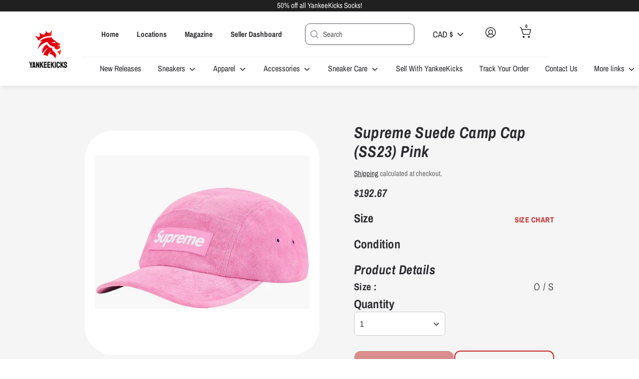

--- FILE ---
content_type: text/html; charset=utf-8
request_url: https://store.yankeekicks.com/en-ca/products/supreme-suede-camp-cap-ss23-pink
body_size: 70136
content:
<!doctype html>
<html class="no-js supports-no-cookies" lang="en">
  <head>
<link rel='preconnect dns-prefetch' href='https://api.config-security.com/' crossorigin />
<link rel='preconnect dns-prefetch' href='https://conf.config-security.com/' crossorigin />
<link rel='preconnect dns-prefetch' href='https://whale.camera/' crossorigin />
<script>
/* >> TriplePixel :: start*/
window.TriplePixelData={TripleName:"yankeekicks-store.myshopify.com",ver:"2.11",plat:"SHOPIFY",isHeadless:false},function(W,H,A,L,E,_,B,N){function O(U,T,P,H,R){void 0===R&&(R=!1),H=new XMLHttpRequest,P?(H.open("POST",U,!0),H.setRequestHeader("Content-Type","application/json")):H.open("GET",U,!0),H.send(JSON.stringify(P||{})),H.onreadystatechange=function(){4===H.readyState&&200===H.status?(R=H.responseText,U.includes(".txt")?eval(R):P||(N[B]=R)):(299<H.status||H.status<200)&&T&&!R&&(R=!0,O(U,T-1,P))}}if(N=window,!N[H+"sn"]){N[H+"sn"]=1,L=function(){return Date.now().toString(36)+"_"+Math.random().toString(36)};try{A.setItem(H,1+(0|A.getItem(H)||0)),(E=JSON.parse(A.getItem(H+"U")||"[]")).push({u:location.href,r:document.referrer,t:Date.now(),id:L()}),A.setItem(H+"U",JSON.stringify(E))}catch(e){}var i,m,p;A.getItem('"!nC`')||(_=A,A=N,A[H]||(E=A[H]=function(t,e,a){return void 0===a&&(a=[]),"State"==t?E.s:(W=L(),(E._q=E._q||[]).push([W,t,e].concat(a)),W)},E.s="Installed",E._q=[],E.ch=W,B="configSecurityConfModel",N[B]=1,O("https://conf.config-security.com/model",5),i=L(),m=A[atob("c2NyZWVu")],_.setItem("di_pmt_wt",i),p={id:i,action:"profile",avatar:_.getItem("auth-security_rand_salt_"),time:m[atob("d2lkdGg=")]+":"+m[atob("aGVpZ2h0")],host:A.TriplePixelData.TripleName,plat:A.TriplePixelData.plat,url:window.location.href,ref:document.referrer,ver:A.TriplePixelData.ver},O("https://api.config-security.com/event",5,p),O("https://whale.camera/live/dot.txt",5)))}}("","TriplePixel",localStorage);
/* << TriplePixel :: end*/
</script>
  <!-- Google tag (gtag.js) -->
<script async src="https://www.googletagmanager.com/gtag/js?id=G-4W2NK3N4TF"></script>
<script>
  window.dataLayer = window.dataLayer || [];
  function gtag(){dataLayer.push(arguments);}
  gtag('js', new Date());

  gtag('config', 'G-4W2NK3N4TF');
</script>
    <!-- starapps_core_start -->
<!-- This code is automatically managed by StarApps Studio -->
<!-- Please contact support@starapps.studio for any help -->
<!-- File location: snippets/starapps-core.liquid -->

<script type="application/json" sa-language-info="true" data-no-instant="true">{"current_language":"en", "default_language":"en", "money_format":"${{amount}}"}</script>

    
<!--<script type="text/javascript" src="https://assets-cdn.starapps.studio/apps/vsk/yankeekicks-store/script-16389-1650986506.js?shop=yankeekicks-store.myshopify.com" async></script>-->


<!-- VSK_PRE_APP_HIDE_CODE -->

<!-- VSK_PRE_APP_HIDE_CODE_END -->
    
<!-- starapps_core_end -->
    <!-- Liquid error (layout/theme line 22): Could not find asset snippets/shopneyappbanner.liquid --><!--Content in content_for_header -->
<!--LayoutHub-Embed--><meta name="layouthub" /><link rel="stylesheet" href="https://fonts.googleapis.com/css?display=swap&family=Lato:100,200,300,400,500,600,700,800,900" /><link rel="stylesheet" type="text/css" href="[data-uri]" media="all">
<!--LH--><!--/LayoutHub-Embed--><script>
window.KiwiSizing = window.KiwiSizing === undefined ? {} : window.KiwiSizing;
KiwiSizing.shop = "yankeekicks-store.myshopify.com";


KiwiSizing.data = {
  collections: "268903383111,262019711047,265459892295",
  tags: "",
  product: "6759874986055",
  vendor: "Supreme",
  type: "streetwear",
  title: "Supreme Suede Camp Cap (SS23) Pink",
  images: ["\/\/store.yankeekicks.com\/cdn\/shop\/products\/Supreme_Suede_Camp_Cap_SS23_Hype_Clothinga_Limited_Edition.005-thumbnail-1080x1080-70_402a2c51-658a-4334-a3a9-a2d74863efda.jpg?v=1678117889"],
  options: [{"name":"Size","position":1,"values":["O \/ S"]},{"name":"Condition","position":2,"values":["New"]}],
  variants: [{"id":39967886868551,"title":"O \/ S \/ New","option1":"O \/ S","option2":"New","option3":null,"sku":"","requires_shipping":true,"taxable":true,"featured_image":null,"available":false,"name":"Supreme Suede Camp Cap (SS23) Pink - O \/ S \/ New","public_title":"O \/ S \/ New","options":["O \/ S","New"],"price":19267,"weight":0,"compare_at_price":null,"inventory_management":"shopify","barcode":"I-bbiyckleuc3ywm","requires_selling_plan":false,"selling_plan_allocations":[],"quantity_rule":{"min":1,"max":null,"increment":1}}],
};

</script>
    <meta charset="utf-8" />
<meta name="viewport" content="width=device-width,initial-scale=1.0" />
<meta http-equiv="X-UA-Compatible" content="IE=edge">

<link rel="preconnect" href="https://cdn.shopify.com" crossorigin>
<link rel="preconnect" href="https://fonts.shopify.com" crossorigin>
<link rel="preconnect" href="https://monorail-edge.shopifysvc.com"><link rel="preload" as="font" href="//store.yankeekicks.com/cdn/fonts/archivo_narrow/archivonarrow_i7.394cd4c9437ad9084e13f72957e92bfbe366a689.woff2" type="font/woff2" crossorigin>
<link rel="preload" as="font" href="//store.yankeekicks.com/cdn/fonts/archivo_narrow/archivonarrow_n4.5c3bab850a22055c235cf940f895d873a8689d70.woff2" type="font/woff2" crossorigin>
<link rel="preload" as="font" href="//store.yankeekicks.com/cdn/fonts/archivo_narrow/archivonarrow_n4.5c3bab850a22055c235cf940f895d873a8689d70.woff2" type="font/woff2" crossorigin>
<link rel="preload" as="font" href="//store.yankeekicks.com/cdn/fonts/archivo_narrow/archivonarrow_i7.394cd4c9437ad9084e13f72957e92bfbe366a689.woff2" type="font/woff2" crossorigin><link rel="preload" as="font" href="//store.yankeekicks.com/cdn/fonts/archivo_narrow/archivonarrow_n7.c049bee49aa92b4cfee86dd4e79c9194b8519e2b.woff2" type="font/woff2" crossorigin><link rel="preload" as="font" href="//store.yankeekicks.com/cdn/fonts/archivo_narrow/archivonarrow_i4.59445c13f0e607542640c8a56f31dcd8ed680cfa.woff2" type="font/woff2" crossorigin><link rel="preload" as="font" href="//store.yankeekicks.com/cdn/fonts/archivo_narrow/archivonarrow_i7.394cd4c9437ad9084e13f72957e92bfbe366a689.woff2" type="font/woff2" crossorigin><link rel="preload" href="//store.yankeekicks.com/cdn/shop/t/70/assets/vendor.js?v=41817386187007524081722566273" as="script">
<link rel="preload" href="//store.yankeekicks.com/cdn/shop/t/70/assets/theme.js?v=130871398369076047891722566273" as="script"><link rel="canonical" href="https://store.yankeekicks.com/en-ca/products/supreme-suede-camp-cap-ss23-pink" /><link rel="shortcut icon" href="//store.yankeekicks.com/cdn/shop/files/Front-Doo4.png?v=1738427665" type="image/png" />
<!-- Boost 1.6.16 -->
    <meta name="theme-color" content="#202020">
    <meta name="facebook-domain-verification" content="f72r9dc00lwak4ek3onz8n2jxjawfe">
    
    <title>
    Supreme Suede Camp Cap (SS23) Pink
    
    
    
      &ndash; YankeeKicks Online
    
  </title>

    <!-- Avada Boost Sales Script -->
    
      




          
          
          
          
          
          
          
          
          
          <script>
            const AVADA_ENHANCEMENTS = {};
            AVADA_ENHANCEMENTS.contentProtection = false;
            AVADA_ENHANCEMENTS.hideCheckoutButon = false;
            AVADA_ENHANCEMENTS.cartSticky = false;
            AVADA_ENHANCEMENTS.multiplePixelStatus = false;
            AVADA_ENHANCEMENTS.inactiveStatus = false;
            AVADA_ENHANCEMENTS.cartButtonAnimationStatus = false;
            AVADA_ENHANCEMENTS.whatsappStatus = false;
            AVADA_ENHANCEMENTS.messengerStatus = false;
            AVADA_ENHANCEMENTS.livechatStatus = false;
          </script>
































      <script>
        const AVADA_CDT = {};
        AVADA_CDT.template = "product";
        AVADA_CDT.collections = [];
        
          AVADA_CDT.collections.push("268903383111");
        
          AVADA_CDT.collections.push("262019711047");
        
          AVADA_CDT.collections.push("265459892295");
        

        const AVADA_INVQTY = {};
        
          AVADA_INVQTY[39967886868551] = 0;
        

        AVADA_CDT.cartitem = 0;
        AVADA_CDT.moneyformat = `\${{amount}}`;
        AVADA_CDT.cartTotalPrice = 0;
        
        AVADA_CDT.selected_variant_id = 39967886868551;
        AVADA_CDT.product = {"id": 6759874986055,"title": "Supreme Suede Camp Cap (SS23) Pink","handle": "supreme-suede-camp-cap-ss23-pink","vendor": "Supreme",
            "type": "streetwear","tags": [],"price": 19267,"price_min": 19267,"price_max": 19267,
            "available": false,"price_varies": false,"compare_at_price": null,
            "compare_at_price_min": 0,"compare_at_price_max": 0,
            "compare_at_price_varies": false,"variants": [{"id":39967886868551,"title":"O \/ S \/ New","option1":"O \/ S","option2":"New","option3":null,"sku":"","requires_shipping":true,"taxable":true,"featured_image":null,"available":false,"name":"Supreme Suede Camp Cap (SS23) Pink - O \/ S \/ New","public_title":"O \/ S \/ New","options":["O \/ S","New"],"price":19267,"weight":0,"compare_at_price":null,"inventory_management":"shopify","barcode":"I-bbiyckleuc3ywm","requires_selling_plan":false,"selling_plan_allocations":[],"quantity_rule":{"min":1,"max":null,"increment":1}}],"featured_image": "\/\/store.yankeekicks.com\/cdn\/shop\/products\/Supreme_Suede_Camp_Cap_SS23_Hype_Clothinga_Limited_Edition.005-thumbnail-1080x1080-70_402a2c51-658a-4334-a3a9-a2d74863efda.jpg?v=1678117889","images": ["\/\/store.yankeekicks.com\/cdn\/shop\/products\/Supreme_Suede_Camp_Cap_SS23_Hype_Clothinga_Limited_Edition.005-thumbnail-1080x1080-70_402a2c51-658a-4334-a3a9-a2d74863efda.jpg?v=1678117889"]
            };
        

        window.AVADA_BADGES = window.AVADA_BADGES || {};
        window.AVADA_BADGES = [];

        window.AVADA_GENERAL_SETTINGS = window.AVADA_GENERAL_SETTINGS || {};
        window.AVADA_GENERAL_SETTINGS = {};

        window.AVADA_COUNDOWNS = window.AVADA_COUNDOWNS || {};
        window.AVADA_COUNDOWNS = [{"badgeStatus":true},{},{"id":"9PydrLi52uR3A0psABA9","textAlign":"text-center","countdownTextBottom":"","numbBorderColor":"#cccccc","daysText":"Days","headingColor":"#0985C5","categoryNumbWidth":30,"saleCustomSeconds":"59","manualDisplayPosition":"form[action='\/cart\/add']","collectionPagePosition":"","conditions":{"type":"ALL","conditions":[{"operation":"CONTAINS","value":"","type":"TITLE"}]},"saleCustomMinutes":"10","displayType":"ALL_PRODUCT","manualDisplayPlacement":"after","categoryNumbHeight":30,"removeBranding":true,"linkText":"Hurry! sale ends in","status":true,"headingSize":30,"minutesText":"Minutes","saleCustomDays":"00","productExcludeIds":[],"numbBorderWidth":1,"stockTextColor":"#122234","categoryNumberSize":14,"countdownEndAction":"HIDE_COUNTDOWN","stockTextBefore":"Only {{stock_qty}} left in stock. Hurry up 🔥","txtDatePos":"txt_outside_box","timeUnits":"unit-dhms","numbColor":"#122234","displayLayout":"square-countdown","txtDateSize":16,"stockType":"real_stock","priority":"0","numbWidth":60,"useDefaultSize":true,"saleDateType":"date-custom","txtDateColor":"#122234","showCountdownTimer":true,"categoryUseDefaultSize":true,"saleCustomHours":"00","position":"form[action='\/cart\/add']","categoryTxtDatePos":"txt_outside_box","inlinePosition":"after","productIds":[],"description":"Increase urgency and boost conversions for each product page.","categoryTxtDateSize":8,"hoursText":"Hours","numbBgColor":"#ffffff","createdAt":"2022-08-30T20:44:29.734Z","numbHeight":60,"collectionPageInlinePosition":"after","secondsText":"Seconds","name":"Product Pages","shopDomain":"yankeekicks-store.myshopify.com","stockTextSize":16,"showInventoryCountdown":true,"numbBorderRadius":0,"shopId":"Z73IxLDxcODO6sITFTSm","countdownSmartSelector":false}];

        window.AVADA_INACTIVE_TAB = window.AVADA_INACTIVE_TAB || {};
        window.AVADA_INACTIVE_TAB = null;

        window.AVADA_LIVECHAT = window.AVADA_LIVECHAT || {};
        window.AVADA_LIVECHAT = {"whatsapp":[{"id":"g6r7satTbnqyaR6wtC30","onFridayTo":"09:00","onMondayFrom":"17:00","onFridayFrom":"17:00","onTuesdayTo":"09:00","onSundayFrom":"17:00","onThursdayTo":"09:00","background_image":"","firstMess":"Hi there 👋.How can I help you? ","role":"","onWednesdayTo":"09:00","onMonday":true,"onThursday":true,"onWednesdayFrom":"17:00","onFriday":true,"custom_bg_url":"","onSaturdayFrom":"17:00","status":true,"shopId":"Z73IxLDxcODO6sITFTSm","onMondayTo":"09:00","createdAt":"2022-08-30T20:56:16.520Z","onSundayTo":"09:00","onWednesday":true,"description":"Typically replies within an hour","onlineTime":"available","name":"YankeeKicks Online","onTuesdayFrom":"17:00","phone":"","onThursdayFrom":"17:00","onTuesday":true,"onSaturdayTo":"09:00"}]};

        window.AVADA_STICKY_ATC = window.AVADA_STICKY_ATC || {};
        window.AVADA_STICKY_ATC = null;

        window.AVADA_ATC_ANIMATION = window.AVADA_ATC_ANIMATION || {};
        window.AVADA_ATC_ANIMATION = null;

        window.AVADA_SP = window.AVADA_SP || {};
        window.AVADA_SP = {"shop":"Z73IxLDxcODO6sITFTSm","configuration":{"position":"bottom-left","hide_time_ago":false,"smart_hide":false,"smart_hide_time":3,"smart_hide_unit":"days","truncate_product_name":true,"display_duration":5,"first_delay":10,"pops_interval":10,"max_pops_display":20,"show_mobile":true,"mobile_position":"bottom","animation":"fadeInUp","out_animation":"fadeOutDown","with_sound":false,"display_order":"order","only_product_viewing":false,"notice_continuously":false,"custom_css":"","replay":true,"included_urls":"","excluded_urls":"","excluded_product_type":"","countries_all":true,"countries":[],"allow_show":"all","hide_close":true,"close_time":1,"close_time_unit":"days","support_rtl":false},"notifications":{"BQwYvMeORFlovQAM3iYH":{"settings":{"heading_text":"{{first_name}} in {{city}}, {{country}}","heading_font_weight":500,"heading_font_size":12,"content_text":"Purchased {{product_name}}","content_font_weight":800,"content_font_size":13,"background_image":"","background_color":"#FFF","heading_color":"#111","text_color":"#142A47","time_color":"#234342","with_border":false,"border_color":"#333333","border_width":1,"border_radius":20,"image_border_radius":20,"heading_decoration":null,"hover_product_decoration":null,"hover_product_color":"#122234","with_box_shadow":true,"font":"Raleway","language_code":"en","with_static_map":false,"use_dynamic_names":false,"dynamic_names":"","use_flag":false,"popup_custom_link":"","popup_custom_image":"","display_type":"popup","use_counter":false,"counter_color":"#0b4697","counter_unit_color":"#0b4697","counter_unit_plural":"views","counter_unit_single":"view","truncate_product_name":false,"allow_show":"all","included_urls":"","excluded_urls":""},"type":"order","items":[{"date":"2024-03-04T19:49:07.000Z","country":"United States","city":"Lynn","shipping_first_name":"JOHN","product_image":"https:\/\/cdn.shopify.com\/s\/files\/1\/0280\/7070\/7271\/products\/Nike_Kobe_6_Protro_E2_80_9CReverse_Grinch_E2_80_9D_b3bdac68-5962-463b-a7a2-ee4802e3a70f.jpg?v=1709578492","shipping_city":"Middleton","map_url":"https:\/\/storage.googleapis.com\/avada-boost-sales.appspot.com\/maps\/Lynn.png","type":"order","product_name":"Nike Kobe 6 Protro Reverse Grinch","product_id":6822725091399,"product_handle":"nike-kobe-6-protro-reverse-grinch","first_name":"JOHN","shipping_country":"United States","product_link":"https:\/\/yankeekicks-store.myshopify.com\/products\/nike-kobe-6-protro-reverse-grinch","relativeDate":"a few seconds ago","smart_hide":false,"flag_url":"https:\/\/cdn1.avada.io\/proofo\/flags\/153-united-states-of-america.svg"},{"date":"2024-03-04T14:34:17.000Z","country":"United States","city":"HOUSTON","shipping_first_name":"James","product_image":"https:\/\/cdn.shopify.com\/s\/files\/1\/0280\/7070\/7271\/products\/orange_7d24909a-c5e3-479b-a317-6caec4954b36.jpg?v=1706285425","shipping_city":"HOUSTON","map_url":"https:\/\/storage.googleapis.com\/avada-boost-sales.appspot.com\/maps\/HOUSTON.png","type":"order","product_name":"YankeeKicks World Famous Socks (1 Pair)","product_id":6870768123975,"product_handle":"yankeekicks-world-famous-socks-1-pair-1","first_name":"James","shipping_country":"United States","product_link":"https:\/\/yankeekicks-store.myshopify.com\/products\/yankeekicks-world-famous-socks-1-pair-1","relativeDate":"5 hours ago","smart_hide":false,"flag_url":"https:\/\/cdn1.avada.io\/proofo\/flags\/153-united-states-of-america.svg"},{"date":"2024-03-04T14:34:17.000Z","country":"United States","city":"HOUSTON","shipping_first_name":"James","product_image":"https:\/\/cdn.shopify.com\/s\/files\/1\/0280\/7070\/7271\/products\/orange_7d24909a-c5e3-479b-a317-6caec4954b36.jpg?v=1706285425","shipping_city":"HOUSTON","map_url":"https:\/\/storage.googleapis.com\/avada-boost-sales.appspot.com\/maps\/HOUSTON.png","type":"order","product_name":"YankeeKicks World Famous Socks (1 Pair)","product_id":6870768123975,"product_handle":"yankeekicks-world-famous-socks-1-pair-1","first_name":"James","shipping_country":"United States","product_link":"https:\/\/yankeekicks-store.myshopify.com\/products\/yankeekicks-world-famous-socks-1-pair-1","relativeDate":"5 hours ago","smart_hide":false,"flag_url":"https:\/\/cdn1.avada.io\/proofo\/flags\/153-united-states-of-america.svg"},{"date":"2024-03-04T10:29:58.000Z","country":"United States","city":"Laguna Niguel","shipping_first_name":"Hue","product_image":"https:\/\/cdn.shopify.com\/s\/files\/1\/0280\/7070\/7271\/products\/853921_01_jpg_1b7a7e72-ae45-4b5d-a8f5-941798b3b34e.jpg?v=1678133730","shipping_city":"Laguna Niguel","map_url":"https:\/\/storage.googleapis.com\/avada-boost-sales.appspot.com\/maps\/Laguna Niguel.png","type":"order","product_name":"Nike Kwondo 1 G-Dragon Peaceminusone Triple White","product_id":6759922761799,"product_handle":"g-dragon-x-kwondo-1-triple-white","first_name":"Hue","shipping_country":"United States","product_link":"https:\/\/yankeekicks-store.myshopify.com\/products\/g-dragon-x-kwondo-1-triple-white","relativeDate":"9 hours ago","smart_hide":false,"flag_url":"https:\/\/cdn1.avada.io\/proofo\/flags\/153-united-states-of-america.svg"},{"date":"2024-03-04T02:48:38.000Z","country":"United States","city":"Chicago","shipping_first_name":"Bobby","product_image":"https:\/\/cdn.shopify.com\/s\/files\/1\/0280\/7070\/7271\/products\/Nike_Dunk_Low_Athletic_Department_Deep_Jungle_1.png?v=1709058424","shipping_city":"Chicago","map_url":"https:\/\/storage.googleapis.com\/avada-boost-sales.appspot.com\/maps\/Chicago.png","type":"order","product_name":"Nike Dunk Low Athletic Department Deep Jungle","product_id":6817780793415,"product_handle":"nike-dunk-low-athletic-department-deep-jungle","first_name":"Bobby","shipping_country":"United States","product_link":"https:\/\/yankeekicks-store.myshopify.com\/products\/nike-dunk-low-athletic-department-deep-jungle","relativeDate":"17 hours ago","smart_hide":false,"flag_url":"https:\/\/cdn1.avada.io\/proofo\/flags\/153-united-states-of-america.svg"},{"date":"2024-03-04T02:39:01.000Z","country":"United States","city":"Reston","shipping_first_name":"Antoine","product_image":"https:\/\/cdn.shopify.com\/s\/files\/1\/0280\/7070\/7271\/products\/1235988_01_jpg.jpg?v=1701101684","shipping_city":"Leesburg","map_url":"https:\/\/storage.googleapis.com\/avada-boost-sales.appspot.com\/maps\/Reston.png","type":"order","product_name":"Jordan 1 Low Black University Blue","product_id":6835389857863,"product_handle":"jordan-1-low-black-university-blue","first_name":"Antoine","shipping_country":"United States","product_link":"https:\/\/yankeekicks-store.myshopify.com\/products\/jordan-1-low-black-university-blue","relativeDate":"17 hours ago","smart_hide":false,"flag_url":"https:\/\/cdn1.avada.io\/proofo\/flags\/153-united-states-of-america.svg"},{"date":"2024-03-04T00:43:26.000Z","country":"United States","city":"Escondido","shipping_first_name":"CHRISTOPHER","product_image":"https:\/\/cdn.shopify.com\/s\/files\/1\/0280\/7070\/7271\/products\/DD1870-100_105b6bd4-1822-4441-ab27-c1f784552688.jpg?v=1648483061","shipping_city":"Escondido","map_url":"https:\/\/storage.googleapis.com\/avada-boost-sales.appspot.com\/maps\/Escondido.png","type":"order","product_name":"Nike Air Max 1 CLOT Kiss of Death (2021)","product_id":6632634253383,"product_handle":"clot-x-air-max-1-kiss-of-death-2021","first_name":"CHRISTOPHER","shipping_country":"United States","product_link":"https:\/\/yankeekicks-store.myshopify.com\/products\/clot-x-air-max-1-kiss-of-death-2021","relativeDate":"19 hours ago","smart_hide":false,"flag_url":"https:\/\/cdn1.avada.io\/proofo\/flags\/153-united-states-of-america.svg"},{"date":"2024-03-03T22:54:53.000Z","country":"United States","city":"Tampa","shipping_first_name":"DEEPU","product_image":"https:\/\/cdn.shopify.com\/s\/files\/1\/0280\/7070\/7271\/products\/2F1315158_01_jpg.webp?v=1708095904","shipping_city":"Tampa","map_url":"https:\/\/storage.googleapis.com\/avada-boost-sales.appspot.com\/maps\/Tampa.png","type":"order","product_name":"Air Jordan 1 Mid White Black","product_id":6882907127879,"product_handle":"air-jordan-1-mid-white-black","first_name":"DEEPU","shipping_country":"United States","product_link":"https:\/\/yankeekicks-store.myshopify.com\/products\/air-jordan-1-mid-white-black","relativeDate":"21 hours ago","smart_hide":false,"flag_url":"https:\/\/cdn1.avada.io\/proofo\/flags\/153-united-states-of-america.svg"},{"date":"2024-03-03T21:58:03.000Z","country":"United States","city":"York","shipping_first_name":"Aaron","product_image":"https:\/\/cdn.shopify.com\/s\/files\/1\/0280\/7070\/7271\/files\/Nike_Air_Trainer_1_Utility_SP_Light_Smoke_Grey_Honeydew_Particle_Grey_1.png?v=1708059910","shipping_city":"York","map_url":"https:\/\/storage.googleapis.com\/avada-boost-sales.appspot.com\/maps\/York.png","type":"order","product_name":"Nike Air Trainer 1 Utility SP Light Smoke Grey Honeydew Particle Grey","product_id":6732803833927,"product_handle":"nike-air-trainer-1-utility-sp-light-smoke-grey-honeydew-particle-grey","first_name":"Aaron","shipping_country":"United States","product_link":"https:\/\/yankeekicks-store.myshopify.com\/products\/nike-air-trainer-1-utility-sp-light-smoke-grey-honeydew-particle-grey","relativeDate":"a day ago","smart_hide":false,"flag_url":"https:\/\/cdn1.avada.io\/proofo\/flags\/153-united-states-of-america.svg"},{"date":"2024-03-03T20:03:45.000Z","country":"United States","city":"Fremont","shipping_first_name":"Carl","product_image":"https:\/\/cdn.shopify.com\/s\/files\/1\/0280\/7070\/7271\/files\/Nike_Air_Huarache__Mowabb_1.png?v=1708071063","shipping_city":"Fremont","map_url":"https:\/\/storage.googleapis.com\/avada-boost-sales.appspot.com\/maps\/Fremont.png","type":"order","product_name":"Nike Air Huarache ACG Mowabb (2022)","product_id":6734248181831,"product_handle":"nike-air-huarache-acg-mowabb-2022","first_name":"Carl","shipping_country":"United States","product_link":"https:\/\/yankeekicks-store.myshopify.com\/products\/nike-air-huarache-acg-mowabb-2022","relativeDate":"a day ago","smart_hide":false,"flag_url":"https:\/\/cdn1.avada.io\/proofo\/flags\/153-united-states-of-america.svg"},{"date":"2024-03-03T18:37:45.000Z","country":"United States","city":"The Bronx","shipping_first_name":"jamie","product_image":"https:\/\/cdn.shopify.com\/s\/files\/1\/0280\/7070\/7271\/products\/e352f1a8-0268-4b37-abe0-6e18a7cf9796.jpg?v=1664573595","shipping_city":"New York","map_url":"https:\/\/storage.googleapis.com\/avada-boost-sales.appspot.com\/maps\/The Bronx.png","type":"order","product_name":"Supreme Jars (Set of 2) Clear","product_id":6714909589575,"product_handle":"supreme-jars-set-of-2-clear","first_name":"jamie","shipping_country":"United States","product_link":"https:\/\/yankeekicks-store.myshopify.com\/products\/supreme-jars-set-of-2-clear","relativeDate":"a day ago","smart_hide":false,"flag_url":"https:\/\/cdn1.avada.io\/proofo\/flags\/153-united-states-of-america.svg"},{"date":"2024-03-03T04:13:03.000Z","country":"United States","city":"Birmingham","shipping_first_name":"Letaris","product_image":"https:\/\/cdn.shopify.com\/s\/files\/1\/0280\/7070\/7271\/products\/853921_01_jpg_1b7a7e72-ae45-4b5d-a8f5-941798b3b34e.jpg?v=1678133730","shipping_city":"Birmingham","map_url":"https:\/\/storage.googleapis.com\/avada-boost-sales.appspot.com\/maps\/Birmingham.png","type":"order","product_name":"Nike Kwondo 1 G-Dragon Peaceminusone Triple White","product_id":6759922761799,"product_handle":"g-dragon-x-kwondo-1-triple-white","first_name":"Letaris","shipping_country":"United States","product_link":"https:\/\/yankeekicks-store.myshopify.com\/products\/g-dragon-x-kwondo-1-triple-white","relativeDate":"2 days ago","smart_hide":false,"flag_url":"https:\/\/cdn1.avada.io\/proofo\/flags\/153-united-states-of-america.svg"},{"date":"2024-03-03T01:57:32.000Z","country":"United States","city":"Southampton","shipping_first_name":"Olga","product_image":"https:\/\/cdn.shopify.com\/s\/files\/1\/0280\/7070\/7271\/products\/yankeekicks_6ade74d8-3b5b-4294-a6be-ed69ac72e676.png?v=1709413733","shipping_city":"Southampton","map_url":"https:\/\/storage.googleapis.com\/avada-boost-sales.appspot.com\/maps\/Southampton.png","type":"order","product_name":"Nike Air Force 1 Low Supreme Black","product_id":6648735858759,"product_handle":"nike-air-force-1-low-supreme-black","first_name":"Olga","shipping_country":"United States","product_link":"https:\/\/yankeekicks-store.myshopify.com\/products\/nike-air-force-1-low-supreme-black","relativeDate":"2 days ago","smart_hide":false,"flag_url":"https:\/\/cdn1.avada.io\/proofo\/flags\/153-united-states-of-america.svg"},{"date":"2024-03-03T00:41:41.000Z","country":"United States","city":"Mesa","shipping_first_name":"Gabriel","product_image":"https:\/\/cdn.shopify.com\/s\/files\/1\/0280\/7070\/7271\/products\/Air-Jordan-2-Retro-Low-Cherrywood-Product.webp?v=1708357145","shipping_city":"Mesa","map_url":"https:\/\/storage.googleapis.com\/avada-boost-sales.appspot.com\/maps\/Mesa.png","type":"order","product_name":"Jordan 2 Retro Low Cherrywood","product_id":6753929035847,"product_handle":"air-jordan-2-retro-low-cherrywood","first_name":"Gabriel","shipping_country":"United States","product_link":"https:\/\/yankeekicks-store.myshopify.com\/products\/air-jordan-2-retro-low-cherrywood","relativeDate":"2 days ago","smart_hide":false,"flag_url":"https:\/\/cdn1.avada.io\/proofo\/flags\/153-united-states-of-america.svg"},{"date":"2024-03-02T20:50:00.000Z","country":"United States","city":"Queens","shipping_first_name":"marcus","product_image":"https:\/\/cdn.shopify.com\/s\/files\/1\/0280\/7070\/7271\/files\/Nike_Air_Huarache__Mowabb_1.png?v=1708071063","shipping_city":"Queens","map_url":"https:\/\/storage.googleapis.com\/avada-boost-sales.appspot.com\/maps\/Queens.png","type":"order","product_name":"Nike Air Huarache ACG Mowabb (2022)","product_id":6734248181831,"product_handle":"nike-air-huarache-acg-mowabb-2022","first_name":"marcus","shipping_country":"United States","product_link":"https:\/\/yankeekicks-store.myshopify.com\/products\/nike-air-huarache-acg-mowabb-2022","relativeDate":"2 days ago","smart_hide":false,"flag_url":"https:\/\/cdn1.avada.io\/proofo\/flags\/153-united-states-of-america.svg"},{"date":"2024-03-02T20:02:10.000Z","country":"United States","city":"MIDDLETON","shipping_first_name":"John","product_image":"https:\/\/cdn.shopify.com\/s\/files\/1\/0280\/7070\/7271\/products\/SneakerWipescopy_1080x_dc023ff5-8cdc-432c-8d40-ccf86c87533b.jpg?v=1702225381","shipping_city":"MIDDLETON","map_url":"https:\/\/storage.googleapis.com\/avada-boost-sales.appspot.com\/maps\/MIDDLETON.png","type":"order","product_name":"YankeeKicks Sneaker Cleaning Wipes","product_id":6875400962119,"product_handle":"yankeekicks-sneaker-cleaning-wipes","first_name":"John","shipping_country":"United States","product_link":"https:\/\/yankeekicks-store.myshopify.com\/products\/yankeekicks-sneaker-cleaning-wipes","relativeDate":"2 days ago","smart_hide":false,"flag_url":"https:\/\/cdn1.avada.io\/proofo\/flags\/153-united-states-of-america.svg"},{"date":"2024-03-02T20:02:10.000Z","country":"United States","city":"MIDDLETON","shipping_first_name":"John","product_image":"https:\/\/cdn.shopify.com\/s\/files\/1\/0280\/7070\/7271\/products\/Air-Jordan-1-Retro-High-OG-Lucky-Green-Product.webp?v=1708640230","shipping_city":"MIDDLETON","map_url":"https:\/\/storage.googleapis.com\/avada-boost-sales.appspot.com\/maps\/MIDDLETON.png","type":"order","product_name":"Jordan 1 Retro High OG Lucky Green","product_id":6832525541447,"product_handle":"jordan-1-retro-high-og-lucky-green","first_name":"John","shipping_country":"United States","product_link":"https:\/\/yankeekicks-store.myshopify.com\/products\/jordan-1-retro-high-og-lucky-green","relativeDate":"2 days ago","smart_hide":false,"flag_url":"https:\/\/cdn1.avada.io\/proofo\/flags\/153-united-states-of-america.svg"},{"date":"2024-03-02T18:25:20.000Z","country":"United States","city":"Orlando","shipping_first_name":"Victor","product_image":"https:\/\/cdn.shopify.com\/s\/files\/1\/0280\/7070\/7271\/products\/Screenshot_202024-01-31_20at_2012.53.55_20PM.png?v=1706727665","shipping_city":"Orlando","map_url":"https:\/\/storage.googleapis.com\/avada-boost-sales.appspot.com\/maps\/Orlando.png","type":"order","product_name":"Air Jordan 1 Mid Yellow Ochre","product_id":6903309795399,"product_handle":"air-jordan-1-mid-yellow-ochre","first_name":"Victor","shipping_country":"United States","product_link":"https:\/\/yankeekicks-store.myshopify.com\/products\/air-jordan-1-mid-yellow-ochre","relativeDate":"2 days ago","smart_hide":false,"flag_url":"https:\/\/cdn1.avada.io\/proofo\/flags\/153-united-states-of-america.svg"},{"date":"2024-03-02T17:04:19.000Z","country":"United States","city":"Austin","shipping_first_name":"David","product_image":"https:\/\/cdn.shopify.com\/s\/files\/1\/0280\/7070\/7271\/files\/828563_01_jpg.webp?v=1686764352","shipping_city":"Austin","map_url":"https:\/\/storage.googleapis.com\/avada-boost-sales.appspot.com\/maps\/Austin.png","type":"order","product_name":"Nike Air Trainer 1 SP Travis Scott Wheat","product_id":6806869835847,"product_handle":"travis-scott-x-nike-air-trainer-1-wheat","first_name":"David","shipping_country":"United States","product_link":"https:\/\/yankeekicks-store.myshopify.com\/products\/travis-scott-x-nike-air-trainer-1-wheat","relativeDate":"2 days ago","smart_hide":false,"flag_url":"https:\/\/cdn1.avada.io\/proofo\/flags\/153-united-states-of-america.svg"},{"date":"2024-03-02T16:48:21.000Z","country":"United States","city":"South Amherst","shipping_first_name":"Theodore","product_image":"https:\/\/cdn.shopify.com\/s\/files\/1\/0280\/7070\/7271\/files\/828563_01_jpg.webp?v=1686764352","shipping_city":"South Amherst","map_url":"https:\/\/storage.googleapis.com\/avada-boost-sales.appspot.com\/maps\/South Amherst.png","type":"order","product_name":"Nike Air Trainer 1 SP Travis Scott Wheat","product_id":6806869835847,"product_handle":"travis-scott-x-nike-air-trainer-1-wheat","first_name":"Theodore F","shipping_country":"United States","product_link":"https:\/\/yankeekicks-store.myshopify.com\/products\/travis-scott-x-nike-air-trainer-1-wheat","relativeDate":"2 days ago","smart_hide":false,"flag_url":"https:\/\/cdn1.avada.io\/proofo\/flags\/153-united-states-of-america.svg"},{"date":"2024-03-02T16:07:16.000Z","country":"United States","city":"Okarche","shipping_first_name":"Gabby","product_image":"https:\/\/cdn.shopify.com\/s\/files\/1\/0280\/7070\/7271\/files\/1_1.png?v=1707858907","shipping_city":"Okarche","map_url":"https:\/\/storage.googleapis.com\/avada-boost-sales.appspot.com\/maps\/Okarche.png","type":"order","product_name":"Jordan 1 Low Orange Black (W)","product_id":6803644645447,"product_handle":"jordan-1-low-orange-black-w","first_name":"Gabby","shipping_country":"United States","product_link":"https:\/\/yankeekicks-store.myshopify.com\/products\/jordan-1-low-orange-black-w","relativeDate":"2 days ago","smart_hide":false,"flag_url":"https:\/\/cdn1.avada.io\/proofo\/flags\/153-united-states-of-america.svg"},{"date":"2024-03-02T15:56:58.000Z","country":"United States","city":"Junction","shipping_first_name":"Austin","product_image":"https:\/\/cdn.shopify.com\/s\/files\/1\/0280\/7070\/7271\/products\/orange_7d24909a-c5e3-479b-a317-6caec4954b36.jpg?v=1706285425","shipping_city":"Junction","map_url":"https:\/\/storage.googleapis.com\/avada-boost-sales.appspot.com\/maps\/Junction.png","type":"order","product_name":"YankeeKicks World Famous Socks (1 Pair)","product_id":6870768123975,"product_handle":"yankeekicks-world-famous-socks-1-pair-1","first_name":"Austin","shipping_country":"United States","product_link":"https:\/\/yankeekicks-store.myshopify.com\/products\/yankeekicks-world-famous-socks-1-pair-1","relativeDate":"2 days ago","smart_hide":false,"flag_url":"https:\/\/cdn1.avada.io\/proofo\/flags\/153-united-states-of-america.svg"},{"date":"2024-03-02T15:56:58.000Z","country":"United States","city":"Junction","shipping_first_name":"Austin","product_image":"https:\/\/cdn.shopify.com\/s\/files\/1\/0280\/7070\/7271\/products\/orange_7d24909a-c5e3-479b-a317-6caec4954b36.jpg?v=1706285425","shipping_city":"Junction","map_url":"https:\/\/storage.googleapis.com\/avada-boost-sales.appspot.com\/maps\/Junction.png","type":"order","product_name":"YankeeKicks World Famous Socks (1 Pair)","product_id":6870768123975,"product_handle":"yankeekicks-world-famous-socks-1-pair-1","first_name":"Austin","shipping_country":"United States","product_link":"https:\/\/yankeekicks-store.myshopify.com\/products\/yankeekicks-world-famous-socks-1-pair-1","relativeDate":"2 days ago","smart_hide":false,"flag_url":"https:\/\/cdn1.avada.io\/proofo\/flags\/153-united-states-of-america.svg"},{"date":"2024-03-02T00:41:50.000Z","country":"United States","city":"Rancho Santa Margarita","shipping_first_name":"Jason","product_image":"https:\/\/cdn.shopify.com\/s\/files\/1\/0280\/7070\/7271\/products\/2FNike-Dunk-Low-Remastered-Reverse-Panda-DV0821-002-2.jpg?v=1704319659","shipping_city":"Rancho Santa Margarita","map_url":"https:\/\/storage.googleapis.com\/avada-boost-sales.appspot.com\/maps\/Rancho Santa Margarita.png","type":"order","product_name":"Nike Dunk Low Jumbo Reverse Panda","product_id":6890722754631,"product_handle":"nike-dunk-low-jumbo-reverse-panda","first_name":"Jason","shipping_country":"United States","product_link":"https:\/\/yankeekicks-store.myshopify.com\/products\/nike-dunk-low-jumbo-reverse-panda","relativeDate":"3 days ago","smart_hide":false,"flag_url":"https:\/\/cdn1.avada.io\/proofo\/flags\/153-united-states-of-america.svg"},{"date":"2024-03-01T22:18:15.000Z","country":"United States","city":"","shipping_first_name":"Corey","product_image":"https:\/\/cdn.shopify.com\/s\/files\/1\/0280\/7070\/7271\/products\/img01_051b2a4f-669b-4b83-807e-ca01aafe8fd9.webp?v=1708619948","shipping_city":"Charleston","map_url":"https:\/\/storage.googleapis.com\/avada-boost-sales.appspot.com\/maps\/United States.png","type":"order","product_name":"Nike Air Max 1 Travis Scott Cactus Jack Wheat Lemon Drop","product_id":6814167859271,"product_handle":"nike-air-max-1-travis-scott-cactus-jack-wheat-lemon-drop-1","first_name":"Corey","shipping_country":"United States","product_link":"https:\/\/yankeekicks-store.myshopify.com\/products\/nike-air-max-1-travis-scott-cactus-jack-wheat-lemon-drop-1","relativeDate":"3 days ago","smart_hide":false,"flag_url":"https:\/\/cdn1.avada.io\/proofo\/flags\/153-united-states-of-america.svg"},{"date":"2024-03-01T18:00:28.000Z","country":"United States","city":"Landover","shipping_first_name":"Tiyasha","product_image":"https:\/\/cdn.shopify.com\/s\/files\/1\/0280\/7070\/7271\/files\/Nike_Air_Trainer_1_Utility_SP_Light_Smoke_Grey_Honeydew_Particle_Grey_1.png?v=1708059910","shipping_city":"Landover","map_url":"https:\/\/storage.googleapis.com\/avada-boost-sales.appspot.com\/maps\/Landover.png","type":"order","product_name":"Nike Air Trainer 1 Utility SP Light Smoke Grey Honeydew Particle Grey","product_id":6732803833927,"product_handle":"nike-air-trainer-1-utility-sp-light-smoke-grey-honeydew-particle-grey","first_name":"Tiyasha","shipping_country":"United States","product_link":"https:\/\/yankeekicks-store.myshopify.com\/products\/nike-air-trainer-1-utility-sp-light-smoke-grey-honeydew-particle-grey","relativeDate":"3 days ago","smart_hide":false,"flag_url":"https:\/\/cdn1.avada.io\/proofo\/flags\/153-united-states-of-america.svg"},{"date":"2024-03-01T07:43:36.000Z","country":"United States","city":"The Bronx","shipping_first_name":"junir","product_image":"https:\/\/cdn.shopify.com\/s\/files\/1\/0280\/7070\/7271\/products\/3dropfronts_95bc6991-18f3-4e32-89c8-b4b97a751345.jpg?v=1661275804","shipping_city":"The Bronx","map_url":"https:\/\/storage.googleapis.com\/avada-boost-sales.appspot.com\/maps\/The Bronx.png","type":"order","product_name":"Premium Sneaker Storage Containers Drop Front","product_id":6558638145607,"product_handle":"premium-sneaker-containers-drop-front","first_name":"junir","shipping_country":"United States","product_link":"https:\/\/yankeekicks-store.myshopify.com\/products\/premium-sneaker-containers-drop-front","relativeDate":"4 days ago","smart_hide":true,"flag_url":"https:\/\/cdn1.avada.io\/proofo\/flags\/153-united-states-of-america.svg"},{"date":"2024-03-01T04:19:13.000Z","country":"Mexico","city":"hermosillo","shipping_first_name":"Daniel","product_image":"https:\/\/cdn.shopify.com\/s\/files\/1\/0280\/7070\/7271\/products\/2F1131716_01_jpg.webp?v=1708981261","shipping_city":"juarez","map_url":"https:\/\/storage.googleapis.com\/avada-boost-sales.appspot.com\/maps\/hermosillo.png","type":"order","product_name":"Nike SB Dunk Low Born x Raised One Block At A Time","product_id":6757128142919,"product_handle":"nike-sb-dunk-low-x-born-x-raised","first_name":"mario","shipping_country":"Mexico","product_link":"https:\/\/yankeekicks-store.myshopify.com\/products\/nike-sb-dunk-low-x-born-x-raised","relativeDate":"4 days ago","smart_hide":true,"flag_url":"https:\/\/cdn1.avada.io\/proofo\/flags\/239-mexico.svg"},{"date":"2024-03-01T01:18:58.000Z","country":"United States","city":"Spokane","shipping_first_name":"PATRICK","product_image":"https:\/\/cdn.shopify.com\/s\/files\/1\/0280\/7070\/7271\/files\/Nike_Air_Huarache__Mowabb_1.png?v=1708071063","shipping_city":"Spokane","map_url":"https:\/\/storage.googleapis.com\/avada-boost-sales.appspot.com\/maps\/Spokane.png","type":"order","product_name":"Nike Air Huarache ACG Mowabb (2022)","product_id":6734248181831,"product_handle":"nike-air-huarache-acg-mowabb-2022","first_name":"Patrick","shipping_country":"United States","product_link":"https:\/\/yankeekicks-store.myshopify.com\/products\/nike-air-huarache-acg-mowabb-2022","relativeDate":"4 days ago","smart_hide":true,"flag_url":"https:\/\/cdn1.avada.io\/proofo\/flags\/153-united-states-of-america.svg"},{"date":"2024-03-01T01:04:18.000Z","country":"Mexico","city":"Guadalajara","shipping_first_name":"Daniel","product_image":"https:\/\/cdn.shopify.com\/s\/files\/1\/0280\/7070\/7271\/products\/2F1131716_01_jpg.webp?v=1708981261","shipping_city":"El Paso","map_url":"https:\/\/storage.googleapis.com\/avada-boost-sales.appspot.com\/maps\/Guadalajara.png","type":"order","product_name":"Nike SB Dunk Low Born x Raised One Block At A Time","product_id":6757128142919,"product_handle":"nike-sb-dunk-low-x-born-x-raised","first_name":"Gabriel marisol","shipping_country":"United States","product_link":"https:\/\/yankeekicks-store.myshopify.com\/products\/nike-sb-dunk-low-x-born-x-raised","relativeDate":"4 days ago","smart_hide":true,"flag_url":"https:\/\/cdn1.avada.io\/proofo\/flags\/239-mexico.svg"}],"source":"shopify\/order"}},"removeBranding":true};

        window.AVADA_BS_EMBED = window.AVADA_BS_EMBED || {};
        window.AVADA_BS_EMBED.isSupportThemeOS = false

        window.AVADA_BS_FSB = window.AVADA_BS_FSB || {};
        window.AVADA_BS_FSB = {
          bars: [],
          cart: 0,
          compatible: {
            langify: ''
          }
        };
      </script>
    <!-- /Avada Boost Sales Script --><meta property="og:site_name" content="YankeeKicks Online">
<meta property="og:url" content="https://store.yankeekicks.com/en-ca/products/supreme-suede-camp-cap-ss23-pink">
<meta property="og:title" content="Supreme Suede Camp Cap (SS23) Pink">
<meta property="og:type" content="product">
<meta property="og:description" content="Shop Today At The YankeeKicks Store. Featuring The Most Hyped Footwear, Exclusive Apparel &amp; Must Have Accessories For Any Sneaker Head."><meta property="og:image" content="http://store.yankeekicks.com/cdn/shop/products/Supreme_Suede_Camp_Cap_SS23_Hype_Clothinga_Limited_Edition.005-thumbnail-1080x1080-70_402a2c51-658a-4334-a3a9-a2d74863efda_1200x1200.jpg?v=1678117889">
  <meta property="og:image:secure_url" content="https://store.yankeekicks.com/cdn/shop/products/Supreme_Suede_Camp_Cap_SS23_Hype_Clothinga_Limited_Edition.005-thumbnail-1080x1080-70_402a2c51-658a-4334-a3a9-a2d74863efda_1200x1200.jpg?v=1678117889">
  <meta property="og:image:width" content="1080">
  <meta property="og:image:height" content="771"><meta property="og:price:amount" content="192.67">
  <meta property="og:price:currency" content="CAD"><meta name="twitter:site" content="@yankeekicks"><meta name="twitter:card" content="summary_large_image">
<meta name="twitter:title" content="Supreme Suede Camp Cap (SS23) Pink">
<meta name="twitter:description" content="Shop Today At The YankeeKicks Store. Featuring The Most Hyped Footwear, Exclusive Apparel &amp; Must Have Accessories For Any Sneaker Head.">

<!-- Affirm -->
    <script>
      _affirm_config = {
         public_api_key:  "JRNC3M4Y5GTC8R9J",
         script:          "https://cdn1.affirm.com/js/v2/affirm.js"
      };
      (function(l,g,m,e,a,f,b){var d,c=l[m]||{},h=document.createElement(f),n=document.getElementsByTagName(f)[0],k=function(a,b,c){return function(){a[b]._.push([c,arguments])}};c[e]=k(c,e,"set");d=c[e];c[a]={};c[a]._=[];d._=[];c[a][b]=k(c,a,b);a=0;for(b="set add save post open empty reset on off trigger ready setProduct".split(" ");a<b.length;a++)d[b[a]]=k(c,e,b[a]);a=0;for(b=["get","token","url","items"];a<b.length;a++)d[b[a]]=function(){};h.async=!0;h.src=g[f];n.parentNode.insertBefore(h,n);delete g[f];d(g);l[m]=c})(window,_affirm_config,"affirm","checkout","ui","script","ready");
      // Use your live public API Key and https://cdn1.affirm.com/js/v2/affirm.js script to point to Affirm production environment.
    </script>
    <!-- End Affirm -->

    <link href="//store.yankeekicks.com/cdn/shop/t/70/assets/styles.css?v=9150774932084995151753415387" rel="stylesheet" type="text/css" media="all" />

    <script>
      document.documentElement.className = document.documentElement.className.replace('no-js', 'js');
      window.theme = window.theme || {};
      window.slate = window.slate || {};
      theme.moneyFormat = "${{amount}}",
      theme.strings = {
        addToCart: "Add to Cart",
        unavailable: "Unavailable",
        addressError: "Error looking up that address",
        addressNoResults: "No results for that address",
        addressQueryLimit: "You have exceeded the Google API usage limit. Consider upgrading to a \u003ca href=\"https:\/\/developers.google.com\/maps\/premium\/usage-limits\"\u003ePremium Plan\u003c\/a\u003e.",
        authError: "There was a problem authenticating your Google Maps API Key.",
        addingToCart: "Adding",
        addedToCart: "Added",
        addedToCartPopupTitle: "Added:",
        addedToCartPopupItems: "Items",
        addedToCartPopupSubtotal: "Subtotal",
        addedToCartPopupGoToCart: "Checkout",
        cartTermsNotChecked: "You must agree to the terms and conditions before continuing.",
        searchLoading: "Loading",
        searchMoreResults: "See all results",
        searchNoResults: "No results",
        priceFrom: "From",
        quantityTooHigh: "You can only have [[ quantity ]] in your cart",
        onSale: "On Sale",
        soldOut: "Sold Out",
        unitPriceSeparator: " \/ ",
        close: "Close",
        cart_shipping_calculator_hide_calculator: "Hide shipping calculator",
        cart_shipping_calculator_title: "Get shipping estimates",
        cart_general_hide_note: "Hide instructions for seller",
        cart_general_show_note: "Add instructions for seller",
        previous: "Previous",
        next: "Next"
      }
      theme.routes = {
        account_login_url: '/en-ca/account/login',
        account_register_url: '/en-ca/account/register',
        account_addresses_url: '/en-ca/account/addresses',
        search_url: '/en-ca/search',
        cart_url: '/en-ca/cart',
        cart_add_url: '/en-ca/cart/add',
        cart_change_url: '/en-ca/cart/change',
        product_recommendations_url: '/en-ca/recommendations/products'
      }
      theme.settings = {
        uniformProductGridImagesEnabled: true,
        soldLabelEnabled: true,
        saleLabelEnabled: true,
        gridShowVendor: false
      }
    </script>

    

    <script type="text/javascript">
      var js = document.createElement('script'); js.type = 'text/javascript'; js.async = true; js.id = 'AddShoppers'; js.src = ('https:' == document.location.protocol ? 'https://shop.pe/widget/' : 'http://cdn.shop.pe/widget/') + 'widget_async.js#60d4a9a1297b50320c5fecd0'; document.getElementsByTagName("head")[0].appendChild(js);
    </script>

    

  <script>
    window.addEventListener('globoFilterRenderSearchCompleted', function () {
      if( slate && slate.a11y && typeof slate.a11y.removeTrapFocus == "function" ){
        setTimeout(function(){
          $('.gl-d-searchbox-input').focus();
        }, 600);
      }
    });
    window.addEventListener('globoFilterCloseSearchCompleted', function () {
      if( theme && theme.Header && typeof theme.Header.functions.searchFormClose == "function" ){
        $('body').removeClass('search-bar-open search-bar-in-focus');
      }
    });
  </script>


    <!-- starapps_scripts_start -->
    <!-- This code is automatically managed by StarApps Studio -->
    <!-- Please contact support@starapps.studio for any help -->
    <script type="application/json" sa-product-json="true">
          {
            "id": 6759874986055,
            "title": "Supreme Suede Camp Cap (SS23) Pink",
            "handle": "supreme-suede-camp-cap-ss23-pink","product_images": [{ "id":29268256489543,"src":"\/\/store.yankeekicks.com\/cdn\/shop\/products\/Supreme_Suede_Camp_Cap_SS23_Hype_Clothinga_Limited_Edition.005-thumbnail-1080x1080-70_402a2c51-658a-4334-a3a9-a2d74863efda.jpg?v=1678117889" }  ],
            "media": [{"alt":null,"id":21604218568775,"position":1,"preview_image":{"aspect_ratio":1.401,"height":771,"width":1080,"src":"\/\/store.yankeekicks.com\/cdn\/shop\/products\/Supreme_Suede_Camp_Cap_SS23_Hype_Clothinga_Limited_Edition.005-thumbnail-1080x1080-70_402a2c51-658a-4334-a3a9-a2d74863efda.jpg?v=1678117889"},"aspect_ratio":1.401,"height":771,"media_type":"image","src":"\/\/store.yankeekicks.com\/cdn\/shop\/products\/Supreme_Suede_Camp_Cap_SS23_Hype_Clothinga_Limited_Edition.005-thumbnail-1080x1080-70_402a2c51-658a-4334-a3a9-a2d74863efda.jpg?v=1678117889","width":1080}],"metafields": {},
            "vendor": "Supreme",
            "variants": [{"id":39967886868551,"title":"O \/ S \/ New","option1":"O \/ S","option2":"New","option3":null,"sku":"","requires_shipping":true,"taxable":true,"featured_image":null,"available":false,"name":"Supreme Suede Camp Cap (SS23) Pink - O \/ S \/ New","public_title":"O \/ S \/ New","options":["O \/ S","New"],"price":19267,"weight":0,"compare_at_price":null,"inventory_management":"shopify","barcode":"I-bbiyckleuc3ywm","requires_selling_plan":false,"selling_plan_allocations":[],"quantity_rule":{"min":1,"max":null,"increment":1}}],
            "url": "\/en-ca\/products\/supreme-suede-camp-cap-ss23-pink",
            "options": [{"name":"Size","position":1,"values":["O \/ S"]},{"name":"Condition","position":2,"values":["New"]}],
            "images": ["\/\/store.yankeekicks.com\/cdn\/shop\/products\/Supreme_Suede_Camp_Cap_SS23_Hype_Clothinga_Limited_Edition.005-thumbnail-1080x1080-70_402a2c51-658a-4334-a3a9-a2d74863efda.jpg?v=1678117889"],
            "featured_image": "\/\/store.yankeekicks.com\/cdn\/shop\/products\/Supreme_Suede_Camp_Cap_SS23_Hype_Clothinga_Limited_Edition.005-thumbnail-1080x1080-70_402a2c51-658a-4334-a3a9-a2d74863efda.jpg?v=1678117889",
            "tags": [],
            "available": false,
            "price_min": 19267,
            "price_max": 19267,
            "compare_at_price_min": 0,
            "compare_at_price_max": 0}
    </script>
    <script
      type="text/javascript"
      src="https://bcdn.starapps.studio/apps/via/yankeekicks-store/script-1646253247.js?shop=yankeekicks-store.myshopify.com"
      async
    ></script>
    <!-- starapps_scripts_end -->
    <script>
  const boostSDAssetFileURL = "\/\/store.yankeekicks.com\/cdn\/shop\/t\/70\/assets\/boost_sd_assets_file_url.gif?47315";
  window.boostSDAssetFileURL = boostSDAssetFileURL;

  if (window.boostSDAppConfig) {
    window.boostSDAppConfig.generalSettings.custom_js_asset_url = "//store.yankeekicks.com/cdn/shop/t/70/assets/boost-sd-custom.js?v=160962118398746674481722566281";
    window.boostSDAppConfig.generalSettings.custom_css_asset_url = "//store.yankeekicks.com/cdn/shop/t/70/assets/boost-sd-custom.css?v=72809539502277619291722566273";
  }

  
</script>

    <script>window.performance && window.performance.mark && window.performance.mark('shopify.content_for_header.start');</script><meta name="facebook-domain-verification" content="f72r9dc00lwak4ek3onz8n2jxjawfe">
<meta id="shopify-digital-wallet" name="shopify-digital-wallet" content="/28070707271/digital_wallets/dialog">
<meta name="shopify-checkout-api-token" content="f2b824722b8da7ff3955a3b1657f62dc">
<link rel="alternate" hreflang="x-default" href="https://store.yankeekicks.com/products/supreme-suede-camp-cap-ss23-pink">
<link rel="alternate" hreflang="en-CA" href="https://store.yankeekicks.com/en-ca/products/supreme-suede-camp-cap-ss23-pink">
<link rel="alternate" hreflang="en-IL" href="https://store.yankeekicks.com/en-il/products/supreme-suede-camp-cap-ss23-pink">
<link rel="alternate" hreflang="en-DE" href="https://store.yankeekicks.com/en-de/products/supreme-suede-camp-cap-ss23-pink">
<link rel="alternate" hreflang="en-US" href="https://store.yankeekicks.com/products/supreme-suede-camp-cap-ss23-pink">
<link rel="alternate" type="application/json+oembed" href="https://store.yankeekicks.com/en-ca/products/supreme-suede-camp-cap-ss23-pink.oembed">
<script async="async" src="/checkouts/internal/preloads.js?locale=en-CA"></script>
<link rel="preconnect" href="https://shop.app" crossorigin="anonymous">
<script async="async" src="https://shop.app/checkouts/internal/preloads.js?locale=en-CA&shop_id=28070707271" crossorigin="anonymous"></script>
<script id="apple-pay-shop-capabilities" type="application/json">{"shopId":28070707271,"countryCode":"US","currencyCode":"CAD","merchantCapabilities":["supports3DS"],"merchantId":"gid:\/\/shopify\/Shop\/28070707271","merchantName":"YankeeKicks Online","requiredBillingContactFields":["postalAddress","email","phone"],"requiredShippingContactFields":["postalAddress","email","phone"],"shippingType":"shipping","supportedNetworks":["visa","masterCard","amex","discover","elo","jcb"],"total":{"type":"pending","label":"YankeeKicks Online","amount":"1.00"},"shopifyPaymentsEnabled":true,"supportsSubscriptions":true}</script>
<script id="shopify-features" type="application/json">{"accessToken":"f2b824722b8da7ff3955a3b1657f62dc","betas":["rich-media-storefront-analytics"],"domain":"store.yankeekicks.com","predictiveSearch":true,"shopId":28070707271,"locale":"en"}</script>
<script>var Shopify = Shopify || {};
Shopify.shop = "yankeekicks-store.myshopify.com";
Shopify.locale = "en";
Shopify.currency = {"active":"CAD","rate":"1.427148723"};
Shopify.country = "CA";
Shopify.theme = {"name":"[Boost-install-ISW]Yankeekicks-v2","id":126611652679,"schema_name":"Boost","schema_version":"1.6.16","theme_store_id":null,"role":"main"};
Shopify.theme.handle = "null";
Shopify.theme.style = {"id":null,"handle":null};
Shopify.cdnHost = "store.yankeekicks.com/cdn";
Shopify.routes = Shopify.routes || {};
Shopify.routes.root = "/en-ca/";</script>
<script type="module">!function(o){(o.Shopify=o.Shopify||{}).modules=!0}(window);</script>
<script>!function(o){function n(){var o=[];function n(){o.push(Array.prototype.slice.apply(arguments))}return n.q=o,n}var t=o.Shopify=o.Shopify||{};t.loadFeatures=n(),t.autoloadFeatures=n()}(window);</script>
<script>
  window.ShopifyPay = window.ShopifyPay || {};
  window.ShopifyPay.apiHost = "shop.app\/pay";
  window.ShopifyPay.redirectState = null;
</script>
<script id="shop-js-analytics" type="application/json">{"pageType":"product"}</script>
<script defer="defer" async type="module" src="//store.yankeekicks.com/cdn/shopifycloud/shop-js/modules/v2/client.init-shop-cart-sync_IZsNAliE.en.esm.js"></script>
<script defer="defer" async type="module" src="//store.yankeekicks.com/cdn/shopifycloud/shop-js/modules/v2/chunk.common_0OUaOowp.esm.js"></script>
<script type="module">
  await import("//store.yankeekicks.com/cdn/shopifycloud/shop-js/modules/v2/client.init-shop-cart-sync_IZsNAliE.en.esm.js");
await import("//store.yankeekicks.com/cdn/shopifycloud/shop-js/modules/v2/chunk.common_0OUaOowp.esm.js");

  window.Shopify.SignInWithShop?.initShopCartSync?.({"fedCMEnabled":true,"windoidEnabled":true});

</script>
<script>
  window.Shopify = window.Shopify || {};
  if (!window.Shopify.featureAssets) window.Shopify.featureAssets = {};
  window.Shopify.featureAssets['shop-js'] = {"shop-cart-sync":["modules/v2/client.shop-cart-sync_DLOhI_0X.en.esm.js","modules/v2/chunk.common_0OUaOowp.esm.js"],"init-fed-cm":["modules/v2/client.init-fed-cm_C6YtU0w6.en.esm.js","modules/v2/chunk.common_0OUaOowp.esm.js"],"shop-button":["modules/v2/client.shop-button_BCMx7GTG.en.esm.js","modules/v2/chunk.common_0OUaOowp.esm.js"],"shop-cash-offers":["modules/v2/client.shop-cash-offers_BT26qb5j.en.esm.js","modules/v2/chunk.common_0OUaOowp.esm.js","modules/v2/chunk.modal_CGo_dVj3.esm.js"],"init-windoid":["modules/v2/client.init-windoid_B9PkRMql.en.esm.js","modules/v2/chunk.common_0OUaOowp.esm.js"],"init-shop-email-lookup-coordinator":["modules/v2/client.init-shop-email-lookup-coordinator_DZkqjsbU.en.esm.js","modules/v2/chunk.common_0OUaOowp.esm.js"],"shop-toast-manager":["modules/v2/client.shop-toast-manager_Di2EnuM7.en.esm.js","modules/v2/chunk.common_0OUaOowp.esm.js"],"shop-login-button":["modules/v2/client.shop-login-button_BtqW_SIO.en.esm.js","modules/v2/chunk.common_0OUaOowp.esm.js","modules/v2/chunk.modal_CGo_dVj3.esm.js"],"avatar":["modules/v2/client.avatar_BTnouDA3.en.esm.js"],"pay-button":["modules/v2/client.pay-button_CWa-C9R1.en.esm.js","modules/v2/chunk.common_0OUaOowp.esm.js"],"init-shop-cart-sync":["modules/v2/client.init-shop-cart-sync_IZsNAliE.en.esm.js","modules/v2/chunk.common_0OUaOowp.esm.js"],"init-customer-accounts":["modules/v2/client.init-customer-accounts_DenGwJTU.en.esm.js","modules/v2/client.shop-login-button_BtqW_SIO.en.esm.js","modules/v2/chunk.common_0OUaOowp.esm.js","modules/v2/chunk.modal_CGo_dVj3.esm.js"],"init-shop-for-new-customer-accounts":["modules/v2/client.init-shop-for-new-customer-accounts_JdHXxpS9.en.esm.js","modules/v2/client.shop-login-button_BtqW_SIO.en.esm.js","modules/v2/chunk.common_0OUaOowp.esm.js","modules/v2/chunk.modal_CGo_dVj3.esm.js"],"init-customer-accounts-sign-up":["modules/v2/client.init-customer-accounts-sign-up_D6__K_p8.en.esm.js","modules/v2/client.shop-login-button_BtqW_SIO.en.esm.js","modules/v2/chunk.common_0OUaOowp.esm.js","modules/v2/chunk.modal_CGo_dVj3.esm.js"],"checkout-modal":["modules/v2/client.checkout-modal_C_ZQDY6s.en.esm.js","modules/v2/chunk.common_0OUaOowp.esm.js","modules/v2/chunk.modal_CGo_dVj3.esm.js"],"shop-follow-button":["modules/v2/client.shop-follow-button_XetIsj8l.en.esm.js","modules/v2/chunk.common_0OUaOowp.esm.js","modules/v2/chunk.modal_CGo_dVj3.esm.js"],"lead-capture":["modules/v2/client.lead-capture_DvA72MRN.en.esm.js","modules/v2/chunk.common_0OUaOowp.esm.js","modules/v2/chunk.modal_CGo_dVj3.esm.js"],"shop-login":["modules/v2/client.shop-login_ClXNxyh6.en.esm.js","modules/v2/chunk.common_0OUaOowp.esm.js","modules/v2/chunk.modal_CGo_dVj3.esm.js"],"payment-terms":["modules/v2/client.payment-terms_CNlwjfZz.en.esm.js","modules/v2/chunk.common_0OUaOowp.esm.js","modules/v2/chunk.modal_CGo_dVj3.esm.js"]};
</script>
<script>(function() {
  var isLoaded = false;
  function asyncLoad() {
    if (isLoaded) return;
    isLoaded = true;
    var urls = ["https:\/\/dropinblog.com\/js\/shopify.js?shop=yankeekicks-store.myshopify.com","https:\/\/app.layouthub.com\/shopify\/layouthub.js?shop=yankeekicks-store.myshopify.com","https:\/\/cdn.fera.ai\/js\/fera.placeholder.js?shop=yankeekicks-store.myshopify.com","https:\/\/sdk.postscript.io\/sdk-script-loader.bundle.js?shopId=310601\u0026shop=yankeekicks-store.myshopify.com","https:\/\/creditsyard.com\/js\/integrations\/script.js?shop=yankeekicks-store.myshopify.com"];
    for (var i = 0; i < urls.length; i++) {
      var s = document.createElement('script');
      s.type = 'text/javascript';
      s.async = true;
      s.src = urls[i];
      var x = document.getElementsByTagName('script')[0];
      x.parentNode.insertBefore(s, x);
    }
  };
  if(window.attachEvent) {
    window.attachEvent('onload', asyncLoad);
  } else {
    window.addEventListener('load', asyncLoad, false);
  }
})();</script>
<script id="__st">var __st={"a":28070707271,"offset":-18000,"reqid":"a4d08890-59f4-4677-976a-ec5a284e1d00-1768369062","pageurl":"store.yankeekicks.com\/en-ca\/products\/supreme-suede-camp-cap-ss23-pink","u":"22673cc332fb","p":"product","rtyp":"product","rid":6759874986055};</script>
<script>window.ShopifyPaypalV4VisibilityTracking = true;</script>
<script id="captcha-bootstrap">!function(){'use strict';const t='contact',e='account',n='new_comment',o=[[t,t],['blogs',n],['comments',n],[t,'customer']],c=[[e,'customer_login'],[e,'guest_login'],[e,'recover_customer_password'],[e,'create_customer']],r=t=>t.map((([t,e])=>`form[action*='/${t}']:not([data-nocaptcha='true']) input[name='form_type'][value='${e}']`)).join(','),a=t=>()=>t?[...document.querySelectorAll(t)].map((t=>t.form)):[];function s(){const t=[...o],e=r(t);return a(e)}const i='password',u='form_key',d=['recaptcha-v3-token','g-recaptcha-response','h-captcha-response',i],f=()=>{try{return window.sessionStorage}catch{return}},m='__shopify_v',_=t=>t.elements[u];function p(t,e,n=!1){try{const o=window.sessionStorage,c=JSON.parse(o.getItem(e)),{data:r}=function(t){const{data:e,action:n}=t;return t[m]||n?{data:e,action:n}:{data:t,action:n}}(c);for(const[e,n]of Object.entries(r))t.elements[e]&&(t.elements[e].value=n);n&&o.removeItem(e)}catch(o){console.error('form repopulation failed',{error:o})}}const l='form_type',E='cptcha';function T(t){t.dataset[E]=!0}const w=window,h=w.document,L='Shopify',v='ce_forms',y='captcha';let A=!1;((t,e)=>{const n=(g='f06e6c50-85a8-45c8-87d0-21a2b65856fe',I='https://cdn.shopify.com/shopifycloud/storefront-forms-hcaptcha/ce_storefront_forms_captcha_hcaptcha.v1.5.2.iife.js',D={infoText:'Protected by hCaptcha',privacyText:'Privacy',termsText:'Terms'},(t,e,n)=>{const o=w[L][v],c=o.bindForm;if(c)return c(t,g,e,D).then(n);var r;o.q.push([[t,g,e,D],n]),r=I,A||(h.body.append(Object.assign(h.createElement('script'),{id:'captcha-provider',async:!0,src:r})),A=!0)});var g,I,D;w[L]=w[L]||{},w[L][v]=w[L][v]||{},w[L][v].q=[],w[L][y]=w[L][y]||{},w[L][y].protect=function(t,e){n(t,void 0,e),T(t)},Object.freeze(w[L][y]),function(t,e,n,w,h,L){const[v,y,A,g]=function(t,e,n){const i=e?o:[],u=t?c:[],d=[...i,...u],f=r(d),m=r(i),_=r(d.filter((([t,e])=>n.includes(e))));return[a(f),a(m),a(_),s()]}(w,h,L),I=t=>{const e=t.target;return e instanceof HTMLFormElement?e:e&&e.form},D=t=>v().includes(t);t.addEventListener('submit',(t=>{const e=I(t);if(!e)return;const n=D(e)&&!e.dataset.hcaptchaBound&&!e.dataset.recaptchaBound,o=_(e),c=g().includes(e)&&(!o||!o.value);(n||c)&&t.preventDefault(),c&&!n&&(function(t){try{if(!f())return;!function(t){const e=f();if(!e)return;const n=_(t);if(!n)return;const o=n.value;o&&e.removeItem(o)}(t);const e=Array.from(Array(32),(()=>Math.random().toString(36)[2])).join('');!function(t,e){_(t)||t.append(Object.assign(document.createElement('input'),{type:'hidden',name:u})),t.elements[u].value=e}(t,e),function(t,e){const n=f();if(!n)return;const o=[...t.querySelectorAll(`input[type='${i}']`)].map((({name:t})=>t)),c=[...d,...o],r={};for(const[a,s]of new FormData(t).entries())c.includes(a)||(r[a]=s);n.setItem(e,JSON.stringify({[m]:1,action:t.action,data:r}))}(t,e)}catch(e){console.error('failed to persist form',e)}}(e),e.submit())}));const S=(t,e)=>{t&&!t.dataset[E]&&(n(t,e.some((e=>e===t))),T(t))};for(const o of['focusin','change'])t.addEventListener(o,(t=>{const e=I(t);D(e)&&S(e,y())}));const B=e.get('form_key'),M=e.get(l),P=B&&M;t.addEventListener('DOMContentLoaded',(()=>{const t=y();if(P)for(const e of t)e.elements[l].value===M&&p(e,B);[...new Set([...A(),...v().filter((t=>'true'===t.dataset.shopifyCaptcha))])].forEach((e=>S(e,t)))}))}(h,new URLSearchParams(w.location.search),n,t,e,['guest_login'])})(!0,!0)}();</script>
<script integrity="sha256-4kQ18oKyAcykRKYeNunJcIwy7WH5gtpwJnB7kiuLZ1E=" data-source-attribution="shopify.loadfeatures" defer="defer" src="//store.yankeekicks.com/cdn/shopifycloud/storefront/assets/storefront/load_feature-a0a9edcb.js" crossorigin="anonymous"></script>
<script crossorigin="anonymous" defer="defer" src="//store.yankeekicks.com/cdn/shopifycloud/storefront/assets/shopify_pay/storefront-65b4c6d7.js?v=20250812"></script>
<script data-source-attribution="shopify.dynamic_checkout.dynamic.init">var Shopify=Shopify||{};Shopify.PaymentButton=Shopify.PaymentButton||{isStorefrontPortableWallets:!0,init:function(){window.Shopify.PaymentButton.init=function(){};var t=document.createElement("script");t.src="https://store.yankeekicks.com/cdn/shopifycloud/portable-wallets/latest/portable-wallets.en.js",t.type="module",document.head.appendChild(t)}};
</script>
<script data-source-attribution="shopify.dynamic_checkout.buyer_consent">
  function portableWalletsHideBuyerConsent(e){var t=document.getElementById("shopify-buyer-consent"),n=document.getElementById("shopify-subscription-policy-button");t&&n&&(t.classList.add("hidden"),t.setAttribute("aria-hidden","true"),n.removeEventListener("click",e))}function portableWalletsShowBuyerConsent(e){var t=document.getElementById("shopify-buyer-consent"),n=document.getElementById("shopify-subscription-policy-button");t&&n&&(t.classList.remove("hidden"),t.removeAttribute("aria-hidden"),n.addEventListener("click",e))}window.Shopify?.PaymentButton&&(window.Shopify.PaymentButton.hideBuyerConsent=portableWalletsHideBuyerConsent,window.Shopify.PaymentButton.showBuyerConsent=portableWalletsShowBuyerConsent);
</script>
<script data-source-attribution="shopify.dynamic_checkout.cart.bootstrap">document.addEventListener("DOMContentLoaded",(function(){function t(){return document.querySelector("shopify-accelerated-checkout-cart, shopify-accelerated-checkout")}if(t())Shopify.PaymentButton.init();else{new MutationObserver((function(e,n){t()&&(Shopify.PaymentButton.init(),n.disconnect())})).observe(document.body,{childList:!0,subtree:!0})}}));
</script>
<link id="shopify-accelerated-checkout-styles" rel="stylesheet" media="screen" href="https://store.yankeekicks.com/cdn/shopifycloud/portable-wallets/latest/accelerated-checkout-backwards-compat.css" crossorigin="anonymous">
<style id="shopify-accelerated-checkout-cart">
        #shopify-buyer-consent {
  margin-top: 1em;
  display: inline-block;
  width: 100%;
}

#shopify-buyer-consent.hidden {
  display: none;
}

#shopify-subscription-policy-button {
  background: none;
  border: none;
  padding: 0;
  text-decoration: underline;
  font-size: inherit;
  cursor: pointer;
}

#shopify-subscription-policy-button::before {
  box-shadow: none;
}

      </style>
<script id="sections-script" data-sections="product-recommendations" defer="defer" src="//store.yankeekicks.com/cdn/shop/t/70/compiled_assets/scripts.js?47315"></script>
<script>window.performance && window.performance.mark && window.performance.mark('shopify.content_for_header.end');</script>
<!-- Global site tag (gtag.js) - Google Ads: 624882527 -->
    <script async src="https://www.googletagmanager.com/gtag/js?id=AW-624882527"></script>
    <script>
      window.dataLayer = window.dataLayer || [];
      function gtag(){dataLayer.push(arguments);}
      gtag('js', new Date());

      gtag('config', 'AW-624882527');
    </script>

    <link rel="stylesheet" href="https://cdnjs.cloudflare.com/ajax/libs/OwlCarousel2/2.3.4/assets/owl.carousel.min.css">
    <link
      rel="stylesheet"
      href="https://cdnjs.cloudflare.com/ajax/libs/OwlCarousel2/2.3.4/assets/owl.theme.default.min.css"
    >

    <link href="//store.yankeekicks.com/cdn/shop/t/70/assets/custom.css?v=59037236823046993661722566273" rel="stylesheet" type="text/css" media="all" />

    
    
    
    
  
 <!--begin-boost-pfs-filter-css-->
   
 <!--end-boost-pfs-filter-css-->
<link href="//store.yankeekicks.com/cdn/shop/t/70/assets/size-chart.css?v=145192386432964419291722566273" rel="stylesheet" type="text/css" media="all" />
 

<!-- GSSTART Coming Soon code start. Do not change -->
<script type="text/javascript"> gsProductByVariant = {};  gsProductByVariant[39967886868551] =  0 ;   gsProductCSID = "6759874986055"; gsDefaultV = "39967886868551"; </script><script  type="text/javascript" src="https://gravity-software.com/js/shopify/pac_shop18976.js?v=gs01cd82d3e1d86de784fe7d199e672aaexx"></script>
<!-- Coming Soon code end. Do not change GSEND -->


<script>
	window.StoreCreditInit = {
		shop: 'yankeekicks-store.myshopify.com',
		cashback_widget_status: 0
	}
</script>




<!-- BEGIN app block: shopify://apps/klaviyo-email-marketing-sms/blocks/klaviyo-onsite-embed/2632fe16-c075-4321-a88b-50b567f42507 -->












  <script async src="https://static.klaviyo.com/onsite/js/Vf4XUW/klaviyo.js?company_id=Vf4XUW"></script>
  <script>!function(){if(!window.klaviyo){window._klOnsite=window._klOnsite||[];try{window.klaviyo=new Proxy({},{get:function(n,i){return"push"===i?function(){var n;(n=window._klOnsite).push.apply(n,arguments)}:function(){for(var n=arguments.length,o=new Array(n),w=0;w<n;w++)o[w]=arguments[w];var t="function"==typeof o[o.length-1]?o.pop():void 0,e=new Promise((function(n){window._klOnsite.push([i].concat(o,[function(i){t&&t(i),n(i)}]))}));return e}}})}catch(n){window.klaviyo=window.klaviyo||[],window.klaviyo.push=function(){var n;(n=window._klOnsite).push.apply(n,arguments)}}}}();</script>

  
    <script id="viewed_product">
      if (item == null) {
        var _learnq = _learnq || [];

        var MetafieldReviews = null
        var MetafieldYotpoRating = null
        var MetafieldYotpoCount = null
        var MetafieldLooxRating = null
        var MetafieldLooxCount = null
        var okendoProduct = null
        var okendoProductReviewCount = null
        var okendoProductReviewAverageValue = null
        try {
          // The following fields are used for Customer Hub recently viewed in order to add reviews.
          // This information is not part of __kla_viewed. Instead, it is part of __kla_viewed_reviewed_items
          MetafieldReviews = {};
          MetafieldYotpoRating = null
          MetafieldYotpoCount = null
          MetafieldLooxRating = null
          MetafieldLooxCount = null

          okendoProduct = null
          // If the okendo metafield is not legacy, it will error, which then requires the new json formatted data
          if (okendoProduct && 'error' in okendoProduct) {
            okendoProduct = null
          }
          okendoProductReviewCount = okendoProduct ? okendoProduct.reviewCount : null
          okendoProductReviewAverageValue = okendoProduct ? okendoProduct.reviewAverageValue : null
        } catch (error) {
          console.error('Error in Klaviyo onsite reviews tracking:', error);
        }

        var item = {
          Name: "Supreme Suede Camp Cap (SS23) Pink",
          ProductID: 6759874986055,
          Categories: ["All Apparel","Entire Collection","Supreme"],
          ImageURL: "https://store.yankeekicks.com/cdn/shop/products/Supreme_Suede_Camp_Cap_SS23_Hype_Clothinga_Limited_Edition.005-thumbnail-1080x1080-70_402a2c51-658a-4334-a3a9-a2d74863efda_grande.jpg?v=1678117889",
          URL: "https://store.yankeekicks.com/en-ca/products/supreme-suede-camp-cap-ss23-pink",
          Brand: "Supreme",
          Price: "$192.67",
          Value: "192.67",
          CompareAtPrice: "$0.00"
        };
        _learnq.push(['track', 'Viewed Product', item]);
        _learnq.push(['trackViewedItem', {
          Title: item.Name,
          ItemId: item.ProductID,
          Categories: item.Categories,
          ImageUrl: item.ImageURL,
          Url: item.URL,
          Metadata: {
            Brand: item.Brand,
            Price: item.Price,
            Value: item.Value,
            CompareAtPrice: item.CompareAtPrice
          },
          metafields:{
            reviews: MetafieldReviews,
            yotpo:{
              rating: MetafieldYotpoRating,
              count: MetafieldYotpoCount,
            },
            loox:{
              rating: MetafieldLooxRating,
              count: MetafieldLooxCount,
            },
            okendo: {
              rating: okendoProductReviewAverageValue,
              count: okendoProductReviewCount,
            }
          }
        }]);
      }
    </script>
  




  <script>
    window.klaviyoReviewsProductDesignMode = false
  </script>







<!-- END app block --><script src="https://cdn.shopify.com/extensions/019a1593-efee-7f0d-8f7f-a5c34a3dea28/isonomy-43/assets/theme_app.js" type="text/javascript" defer="defer"></script>
<link href="https://monorail-edge.shopifysvc.com" rel="dns-prefetch">
<script>(function(){if ("sendBeacon" in navigator && "performance" in window) {try {var session_token_from_headers = performance.getEntriesByType('navigation')[0].serverTiming.find(x => x.name == '_s').description;} catch {var session_token_from_headers = undefined;}var session_cookie_matches = document.cookie.match(/_shopify_s=([^;]*)/);var session_token_from_cookie = session_cookie_matches && session_cookie_matches.length === 2 ? session_cookie_matches[1] : "";var session_token = session_token_from_headers || session_token_from_cookie || "";function handle_abandonment_event(e) {var entries = performance.getEntries().filter(function(entry) {return /monorail-edge.shopifysvc.com/.test(entry.name);});if (!window.abandonment_tracked && entries.length === 0) {window.abandonment_tracked = true;var currentMs = Date.now();var navigation_start = performance.timing.navigationStart;var payload = {shop_id: 28070707271,url: window.location.href,navigation_start,duration: currentMs - navigation_start,session_token,page_type: "product"};window.navigator.sendBeacon("https://monorail-edge.shopifysvc.com/v1/produce", JSON.stringify({schema_id: "online_store_buyer_site_abandonment/1.1",payload: payload,metadata: {event_created_at_ms: currentMs,event_sent_at_ms: currentMs}}));}}window.addEventListener('pagehide', handle_abandonment_event);}}());</script>
<script id="web-pixels-manager-setup">(function e(e,d,r,n,o){if(void 0===o&&(o={}),!Boolean(null===(a=null===(i=window.Shopify)||void 0===i?void 0:i.analytics)||void 0===a?void 0:a.replayQueue)){var i,a;window.Shopify=window.Shopify||{};var t=window.Shopify;t.analytics=t.analytics||{};var s=t.analytics;s.replayQueue=[],s.publish=function(e,d,r){return s.replayQueue.push([e,d,r]),!0};try{self.performance.mark("wpm:start")}catch(e){}var l=function(){var e={modern:/Edge?\/(1{2}[4-9]|1[2-9]\d|[2-9]\d{2}|\d{4,})\.\d+(\.\d+|)|Firefox\/(1{2}[4-9]|1[2-9]\d|[2-9]\d{2}|\d{4,})\.\d+(\.\d+|)|Chrom(ium|e)\/(9{2}|\d{3,})\.\d+(\.\d+|)|(Maci|X1{2}).+ Version\/(15\.\d+|(1[6-9]|[2-9]\d|\d{3,})\.\d+)([,.]\d+|)( \(\w+\)|)( Mobile\/\w+|) Safari\/|Chrome.+OPR\/(9{2}|\d{3,})\.\d+\.\d+|(CPU[ +]OS|iPhone[ +]OS|CPU[ +]iPhone|CPU IPhone OS|CPU iPad OS)[ +]+(15[._]\d+|(1[6-9]|[2-9]\d|\d{3,})[._]\d+)([._]\d+|)|Android:?[ /-](13[3-9]|1[4-9]\d|[2-9]\d{2}|\d{4,})(\.\d+|)(\.\d+|)|Android.+Firefox\/(13[5-9]|1[4-9]\d|[2-9]\d{2}|\d{4,})\.\d+(\.\d+|)|Android.+Chrom(ium|e)\/(13[3-9]|1[4-9]\d|[2-9]\d{2}|\d{4,})\.\d+(\.\d+|)|SamsungBrowser\/([2-9]\d|\d{3,})\.\d+/,legacy:/Edge?\/(1[6-9]|[2-9]\d|\d{3,})\.\d+(\.\d+|)|Firefox\/(5[4-9]|[6-9]\d|\d{3,})\.\d+(\.\d+|)|Chrom(ium|e)\/(5[1-9]|[6-9]\d|\d{3,})\.\d+(\.\d+|)([\d.]+$|.*Safari\/(?![\d.]+ Edge\/[\d.]+$))|(Maci|X1{2}).+ Version\/(10\.\d+|(1[1-9]|[2-9]\d|\d{3,})\.\d+)([,.]\d+|)( \(\w+\)|)( Mobile\/\w+|) Safari\/|Chrome.+OPR\/(3[89]|[4-9]\d|\d{3,})\.\d+\.\d+|(CPU[ +]OS|iPhone[ +]OS|CPU[ +]iPhone|CPU IPhone OS|CPU iPad OS)[ +]+(10[._]\d+|(1[1-9]|[2-9]\d|\d{3,})[._]\d+)([._]\d+|)|Android:?[ /-](13[3-9]|1[4-9]\d|[2-9]\d{2}|\d{4,})(\.\d+|)(\.\d+|)|Mobile Safari.+OPR\/([89]\d|\d{3,})\.\d+\.\d+|Android.+Firefox\/(13[5-9]|1[4-9]\d|[2-9]\d{2}|\d{4,})\.\d+(\.\d+|)|Android.+Chrom(ium|e)\/(13[3-9]|1[4-9]\d|[2-9]\d{2}|\d{4,})\.\d+(\.\d+|)|Android.+(UC? ?Browser|UCWEB|U3)[ /]?(15\.([5-9]|\d{2,})|(1[6-9]|[2-9]\d|\d{3,})\.\d+)\.\d+|SamsungBrowser\/(5\.\d+|([6-9]|\d{2,})\.\d+)|Android.+MQ{2}Browser\/(14(\.(9|\d{2,})|)|(1[5-9]|[2-9]\d|\d{3,})(\.\d+|))(\.\d+|)|K[Aa][Ii]OS\/(3\.\d+|([4-9]|\d{2,})\.\d+)(\.\d+|)/},d=e.modern,r=e.legacy,n=navigator.userAgent;return n.match(d)?"modern":n.match(r)?"legacy":"unknown"}(),u="modern"===l?"modern":"legacy",c=(null!=n?n:{modern:"",legacy:""})[u],f=function(e){return[e.baseUrl,"/wpm","/b",e.hashVersion,"modern"===e.buildTarget?"m":"l",".js"].join("")}({baseUrl:d,hashVersion:r,buildTarget:u}),m=function(e){var d=e.version,r=e.bundleTarget,n=e.surface,o=e.pageUrl,i=e.monorailEndpoint;return{emit:function(e){var a=e.status,t=e.errorMsg,s=(new Date).getTime(),l=JSON.stringify({metadata:{event_sent_at_ms:s},events:[{schema_id:"web_pixels_manager_load/3.1",payload:{version:d,bundle_target:r,page_url:o,status:a,surface:n,error_msg:t},metadata:{event_created_at_ms:s}}]});if(!i)return console&&console.warn&&console.warn("[Web Pixels Manager] No Monorail endpoint provided, skipping logging."),!1;try{return self.navigator.sendBeacon.bind(self.navigator)(i,l)}catch(e){}var u=new XMLHttpRequest;try{return u.open("POST",i,!0),u.setRequestHeader("Content-Type","text/plain"),u.send(l),!0}catch(e){return console&&console.warn&&console.warn("[Web Pixels Manager] Got an unhandled error while logging to Monorail."),!1}}}}({version:r,bundleTarget:l,surface:e.surface,pageUrl:self.location.href,monorailEndpoint:e.monorailEndpoint});try{o.browserTarget=l,function(e){var d=e.src,r=e.async,n=void 0===r||r,o=e.onload,i=e.onerror,a=e.sri,t=e.scriptDataAttributes,s=void 0===t?{}:t,l=document.createElement("script"),u=document.querySelector("head"),c=document.querySelector("body");if(l.async=n,l.src=d,a&&(l.integrity=a,l.crossOrigin="anonymous"),s)for(var f in s)if(Object.prototype.hasOwnProperty.call(s,f))try{l.dataset[f]=s[f]}catch(e){}if(o&&l.addEventListener("load",o),i&&l.addEventListener("error",i),u)u.appendChild(l);else{if(!c)throw new Error("Did not find a head or body element to append the script");c.appendChild(l)}}({src:f,async:!0,onload:function(){if(!function(){var e,d;return Boolean(null===(d=null===(e=window.Shopify)||void 0===e?void 0:e.analytics)||void 0===d?void 0:d.initialized)}()){var d=window.webPixelsManager.init(e)||void 0;if(d){var r=window.Shopify.analytics;r.replayQueue.forEach((function(e){var r=e[0],n=e[1],o=e[2];d.publishCustomEvent(r,n,o)})),r.replayQueue=[],r.publish=d.publishCustomEvent,r.visitor=d.visitor,r.initialized=!0}}},onerror:function(){return m.emit({status:"failed",errorMsg:"".concat(f," has failed to load")})},sri:function(e){var d=/^sha384-[A-Za-z0-9+/=]+$/;return"string"==typeof e&&d.test(e)}(c)?c:"",scriptDataAttributes:o}),m.emit({status:"loading"})}catch(e){m.emit({status:"failed",errorMsg:(null==e?void 0:e.message)||"Unknown error"})}}})({shopId: 28070707271,storefrontBaseUrl: "https://store.yankeekicks.com",extensionsBaseUrl: "https://extensions.shopifycdn.com/cdn/shopifycloud/web-pixels-manager",monorailEndpoint: "https://monorail-edge.shopifysvc.com/unstable/produce_batch",surface: "storefront-renderer",enabledBetaFlags: ["2dca8a86","a0d5f9d2"],webPixelsConfigList: [{"id":"1308852295","configuration":"{\"accountID\":\"Vf4XUW\",\"webPixelConfig\":\"eyJlbmFibGVBZGRlZFRvQ2FydEV2ZW50cyI6IHRydWV9\"}","eventPayloadVersion":"v1","runtimeContext":"STRICT","scriptVersion":"524f6c1ee37bacdca7657a665bdca589","type":"APP","apiClientId":123074,"privacyPurposes":["ANALYTICS","MARKETING"],"dataSharingAdjustments":{"protectedCustomerApprovalScopes":["read_customer_address","read_customer_email","read_customer_name","read_customer_personal_data","read_customer_phone"]}},{"id":"793739335","configuration":"{\"shopId\":\"310601\"}","eventPayloadVersion":"v1","runtimeContext":"STRICT","scriptVersion":"307a40031f6e17d9cb86e745fe44e432","type":"APP","apiClientId":2328352,"privacyPurposes":[],"dataSharingAdjustments":{"protectedCustomerApprovalScopes":["read_customer_address","read_customer_email","read_customer_name","read_customer_personal_data","read_customer_phone"]}},{"id":"544669767","configuration":"{\"shopId\":\"yankeekicks-store.myshopify.com\"}","eventPayloadVersion":"v1","runtimeContext":"STRICT","scriptVersion":"674c31de9c131805829c42a983792da6","type":"APP","apiClientId":2753413,"privacyPurposes":["ANALYTICS","MARKETING","SALE_OF_DATA"],"dataSharingAdjustments":{"protectedCustomerApprovalScopes":["read_customer_address","read_customer_email","read_customer_name","read_customer_personal_data","read_customer_phone"]}},{"id":"240910407","configuration":"{\"config\":\"{\\\"pixel_id\\\":\\\"G-4W2NK3N4TF\\\",\\\"target_country\\\":\\\"US\\\",\\\"gtag_events\\\":[{\\\"type\\\":\\\"search\\\",\\\"action_label\\\":\\\"G-4W2NK3N4TF\\\"},{\\\"type\\\":\\\"begin_checkout\\\",\\\"action_label\\\":\\\"G-4W2NK3N4TF\\\"},{\\\"type\\\":\\\"view_item\\\",\\\"action_label\\\":[\\\"G-4W2NK3N4TF\\\",\\\"MC-C0FPDZ9KYN\\\"]},{\\\"type\\\":\\\"purchase\\\",\\\"action_label\\\":[\\\"G-4W2NK3N4TF\\\",\\\"MC-C0FPDZ9KYN\\\"]},{\\\"type\\\":\\\"page_view\\\",\\\"action_label\\\":[\\\"G-4W2NK3N4TF\\\",\\\"MC-C0FPDZ9KYN\\\"]},{\\\"type\\\":\\\"add_payment_info\\\",\\\"action_label\\\":\\\"G-4W2NK3N4TF\\\"},{\\\"type\\\":\\\"add_to_cart\\\",\\\"action_label\\\":\\\"G-4W2NK3N4TF\\\"}],\\\"enable_monitoring_mode\\\":false}\"}","eventPayloadVersion":"v1","runtimeContext":"OPEN","scriptVersion":"b2a88bafab3e21179ed38636efcd8a93","type":"APP","apiClientId":1780363,"privacyPurposes":[],"dataSharingAdjustments":{"protectedCustomerApprovalScopes":["read_customer_address","read_customer_email","read_customer_name","read_customer_personal_data","read_customer_phone"]}},{"id":"88145991","configuration":"{\"pixel_id\":\"1041015489688067\",\"pixel_type\":\"facebook_pixel\",\"metaapp_system_user_token\":\"EAAebkZAyNHbgBAGtbdB84gEqbAQnDN2CEwjB2RV7OBOqZCQNZB0duxdHoLduMhnNFyzS3E7ZAvy2qxL8NH7riDNBh8LMYmU9ZCJYTBHE4yOjGju2G7YcqmWzbF3XdXoAXFd87yXZA50VSBKZCQVC1QScn0ZCagCZCIiHiT4EeZAzdNZCx7xvrmo3Lp7\"}","eventPayloadVersion":"v1","runtimeContext":"OPEN","scriptVersion":"ca16bc87fe92b6042fbaa3acc2fbdaa6","type":"APP","apiClientId":2329312,"privacyPurposes":["ANALYTICS","MARKETING","SALE_OF_DATA"],"dataSharingAdjustments":{"protectedCustomerApprovalScopes":["read_customer_address","read_customer_email","read_customer_name","read_customer_personal_data","read_customer_phone"]}},{"id":"shopify-app-pixel","configuration":"{}","eventPayloadVersion":"v1","runtimeContext":"STRICT","scriptVersion":"0450","apiClientId":"shopify-pixel","type":"APP","privacyPurposes":["ANALYTICS","MARKETING"]},{"id":"shopify-custom-pixel","eventPayloadVersion":"v1","runtimeContext":"LAX","scriptVersion":"0450","apiClientId":"shopify-pixel","type":"CUSTOM","privacyPurposes":["ANALYTICS","MARKETING"]}],isMerchantRequest: false,initData: {"shop":{"name":"YankeeKicks Online","paymentSettings":{"currencyCode":"USD"},"myshopifyDomain":"yankeekicks-store.myshopify.com","countryCode":"US","storefrontUrl":"https:\/\/store.yankeekicks.com\/en-ca"},"customer":null,"cart":null,"checkout":null,"productVariants":[{"price":{"amount":192.67,"currencyCode":"CAD"},"product":{"title":"Supreme Suede Camp Cap (SS23) Pink","vendor":"Supreme","id":"6759874986055","untranslatedTitle":"Supreme Suede Camp Cap (SS23) Pink","url":"\/en-ca\/products\/supreme-suede-camp-cap-ss23-pink","type":"streetwear"},"id":"39967886868551","image":{"src":"\/\/store.yankeekicks.com\/cdn\/shop\/products\/Supreme_Suede_Camp_Cap_SS23_Hype_Clothinga_Limited_Edition.005-thumbnail-1080x1080-70_402a2c51-658a-4334-a3a9-a2d74863efda.jpg?v=1678117889"},"sku":"","title":"O \/ S \/ New","untranslatedTitle":"O \/ S \/ New"}],"purchasingCompany":null},},"https://store.yankeekicks.com/cdn","7cecd0b6w90c54c6cpe92089d5m57a67346",{"modern":"","legacy":""},{"shopId":"28070707271","storefrontBaseUrl":"https:\/\/store.yankeekicks.com","extensionBaseUrl":"https:\/\/extensions.shopifycdn.com\/cdn\/shopifycloud\/web-pixels-manager","surface":"storefront-renderer","enabledBetaFlags":"[\"2dca8a86\", \"a0d5f9d2\"]","isMerchantRequest":"false","hashVersion":"7cecd0b6w90c54c6cpe92089d5m57a67346","publish":"custom","events":"[[\"page_viewed\",{}],[\"product_viewed\",{\"productVariant\":{\"price\":{\"amount\":192.67,\"currencyCode\":\"CAD\"},\"product\":{\"title\":\"Supreme Suede Camp Cap (SS23) Pink\",\"vendor\":\"Supreme\",\"id\":\"6759874986055\",\"untranslatedTitle\":\"Supreme Suede Camp Cap (SS23) Pink\",\"url\":\"\/en-ca\/products\/supreme-suede-camp-cap-ss23-pink\",\"type\":\"streetwear\"},\"id\":\"39967886868551\",\"image\":{\"src\":\"\/\/store.yankeekicks.com\/cdn\/shop\/products\/Supreme_Suede_Camp_Cap_SS23_Hype_Clothinga_Limited_Edition.005-thumbnail-1080x1080-70_402a2c51-658a-4334-a3a9-a2d74863efda.jpg?v=1678117889\"},\"sku\":\"\",\"title\":\"O \/ S \/ New\",\"untranslatedTitle\":\"O \/ S \/ New\"}}]]"});</script><script>
  window.ShopifyAnalytics = window.ShopifyAnalytics || {};
  window.ShopifyAnalytics.meta = window.ShopifyAnalytics.meta || {};
  window.ShopifyAnalytics.meta.currency = 'CAD';
  var meta = {"product":{"id":6759874986055,"gid":"gid:\/\/shopify\/Product\/6759874986055","vendor":"Supreme","type":"streetwear","handle":"supreme-suede-camp-cap-ss23-pink","variants":[{"id":39967886868551,"price":19267,"name":"Supreme Suede Camp Cap (SS23) Pink - O \/ S \/ New","public_title":"O \/ S \/ New","sku":""}],"remote":false},"page":{"pageType":"product","resourceType":"product","resourceId":6759874986055,"requestId":"a4d08890-59f4-4677-976a-ec5a284e1d00-1768369062"}};
  for (var attr in meta) {
    window.ShopifyAnalytics.meta[attr] = meta[attr];
  }
</script>
<script class="analytics">
  (function () {
    var customDocumentWrite = function(content) {
      var jquery = null;

      if (window.jQuery) {
        jquery = window.jQuery;
      } else if (window.Checkout && window.Checkout.$) {
        jquery = window.Checkout.$;
      }

      if (jquery) {
        jquery('body').append(content);
      }
    };

    var hasLoggedConversion = function(token) {
      if (token) {
        return document.cookie.indexOf('loggedConversion=' + token) !== -1;
      }
      return false;
    }

    var setCookieIfConversion = function(token) {
      if (token) {
        var twoMonthsFromNow = new Date(Date.now());
        twoMonthsFromNow.setMonth(twoMonthsFromNow.getMonth() + 2);

        document.cookie = 'loggedConversion=' + token + '; expires=' + twoMonthsFromNow;
      }
    }

    var trekkie = window.ShopifyAnalytics.lib = window.trekkie = window.trekkie || [];
    if (trekkie.integrations) {
      return;
    }
    trekkie.methods = [
      'identify',
      'page',
      'ready',
      'track',
      'trackForm',
      'trackLink'
    ];
    trekkie.factory = function(method) {
      return function() {
        var args = Array.prototype.slice.call(arguments);
        args.unshift(method);
        trekkie.push(args);
        return trekkie;
      };
    };
    for (var i = 0; i < trekkie.methods.length; i++) {
      var key = trekkie.methods[i];
      trekkie[key] = trekkie.factory(key);
    }
    trekkie.load = function(config) {
      trekkie.config = config || {};
      trekkie.config.initialDocumentCookie = document.cookie;
      var first = document.getElementsByTagName('script')[0];
      var script = document.createElement('script');
      script.type = 'text/javascript';
      script.onerror = function(e) {
        var scriptFallback = document.createElement('script');
        scriptFallback.type = 'text/javascript';
        scriptFallback.onerror = function(error) {
                var Monorail = {
      produce: function produce(monorailDomain, schemaId, payload) {
        var currentMs = new Date().getTime();
        var event = {
          schema_id: schemaId,
          payload: payload,
          metadata: {
            event_created_at_ms: currentMs,
            event_sent_at_ms: currentMs
          }
        };
        return Monorail.sendRequest("https://" + monorailDomain + "/v1/produce", JSON.stringify(event));
      },
      sendRequest: function sendRequest(endpointUrl, payload) {
        // Try the sendBeacon API
        if (window && window.navigator && typeof window.navigator.sendBeacon === 'function' && typeof window.Blob === 'function' && !Monorail.isIos12()) {
          var blobData = new window.Blob([payload], {
            type: 'text/plain'
          });

          if (window.navigator.sendBeacon(endpointUrl, blobData)) {
            return true;
          } // sendBeacon was not successful

        } // XHR beacon

        var xhr = new XMLHttpRequest();

        try {
          xhr.open('POST', endpointUrl);
          xhr.setRequestHeader('Content-Type', 'text/plain');
          xhr.send(payload);
        } catch (e) {
          console.log(e);
        }

        return false;
      },
      isIos12: function isIos12() {
        return window.navigator.userAgent.lastIndexOf('iPhone; CPU iPhone OS 12_') !== -1 || window.navigator.userAgent.lastIndexOf('iPad; CPU OS 12_') !== -1;
      }
    };
    Monorail.produce('monorail-edge.shopifysvc.com',
      'trekkie_storefront_load_errors/1.1',
      {shop_id: 28070707271,
      theme_id: 126611652679,
      app_name: "storefront",
      context_url: window.location.href,
      source_url: "//store.yankeekicks.com/cdn/s/trekkie.storefront.55c6279c31a6628627b2ba1c5ff367020da294e2.min.js"});

        };
        scriptFallback.async = true;
        scriptFallback.src = '//store.yankeekicks.com/cdn/s/trekkie.storefront.55c6279c31a6628627b2ba1c5ff367020da294e2.min.js';
        first.parentNode.insertBefore(scriptFallback, first);
      };
      script.async = true;
      script.src = '//store.yankeekicks.com/cdn/s/trekkie.storefront.55c6279c31a6628627b2ba1c5ff367020da294e2.min.js';
      first.parentNode.insertBefore(script, first);
    };
    trekkie.load(
      {"Trekkie":{"appName":"storefront","development":false,"defaultAttributes":{"shopId":28070707271,"isMerchantRequest":null,"themeId":126611652679,"themeCityHash":"8274326892043964967","contentLanguage":"en","currency":"CAD"},"isServerSideCookieWritingEnabled":true,"monorailRegion":"shop_domain","enabledBetaFlags":["65f19447"]},"Session Attribution":{},"S2S":{"facebookCapiEnabled":true,"source":"trekkie-storefront-renderer","apiClientId":580111}}
    );

    var loaded = false;
    trekkie.ready(function() {
      if (loaded) return;
      loaded = true;

      window.ShopifyAnalytics.lib = window.trekkie;

      var originalDocumentWrite = document.write;
      document.write = customDocumentWrite;
      try { window.ShopifyAnalytics.merchantGoogleAnalytics.call(this); } catch(error) {};
      document.write = originalDocumentWrite;

      window.ShopifyAnalytics.lib.page(null,{"pageType":"product","resourceType":"product","resourceId":6759874986055,"requestId":"a4d08890-59f4-4677-976a-ec5a284e1d00-1768369062","shopifyEmitted":true});

      var match = window.location.pathname.match(/checkouts\/(.+)\/(thank_you|post_purchase)/)
      var token = match? match[1]: undefined;
      if (!hasLoggedConversion(token)) {
        setCookieIfConversion(token);
        window.ShopifyAnalytics.lib.track("Viewed Product",{"currency":"CAD","variantId":39967886868551,"productId":6759874986055,"productGid":"gid:\/\/shopify\/Product\/6759874986055","name":"Supreme Suede Camp Cap (SS23) Pink - O \/ S \/ New","price":"192.67","sku":"","brand":"Supreme","variant":"O \/ S \/ New","category":"streetwear","nonInteraction":true,"remote":false},undefined,undefined,{"shopifyEmitted":true});
      window.ShopifyAnalytics.lib.track("monorail:\/\/trekkie_storefront_viewed_product\/1.1",{"currency":"CAD","variantId":39967886868551,"productId":6759874986055,"productGid":"gid:\/\/shopify\/Product\/6759874986055","name":"Supreme Suede Camp Cap (SS23) Pink - O \/ S \/ New","price":"192.67","sku":"","brand":"Supreme","variant":"O \/ S \/ New","category":"streetwear","nonInteraction":true,"remote":false,"referer":"https:\/\/store.yankeekicks.com\/en-ca\/products\/supreme-suede-camp-cap-ss23-pink"});
      }
    });


        var eventsListenerScript = document.createElement('script');
        eventsListenerScript.async = true;
        eventsListenerScript.src = "//store.yankeekicks.com/cdn/shopifycloud/storefront/assets/shop_events_listener-3da45d37.js";
        document.getElementsByTagName('head')[0].appendChild(eventsListenerScript);

})();</script>
  <script>
  if (!window.ga || (window.ga && typeof window.ga !== 'function')) {
    window.ga = function ga() {
      (window.ga.q = window.ga.q || []).push(arguments);
      if (window.Shopify && window.Shopify.analytics && typeof window.Shopify.analytics.publish === 'function') {
        window.Shopify.analytics.publish("ga_stub_called", {}, {sendTo: "google_osp_migration"});
      }
      console.error("Shopify's Google Analytics stub called with:", Array.from(arguments), "\nSee https://help.shopify.com/manual/promoting-marketing/pixels/pixel-migration#google for more information.");
    };
    if (window.Shopify && window.Shopify.analytics && typeof window.Shopify.analytics.publish === 'function') {
      window.Shopify.analytics.publish("ga_stub_initialized", {}, {sendTo: "google_osp_migration"});
    }
  }
</script>
<script
  defer
  src="https://store.yankeekicks.com/cdn/shopifycloud/perf-kit/shopify-perf-kit-3.0.3.min.js"
  data-application="storefront-renderer"
  data-shop-id="28070707271"
  data-render-region="gcp-us-central1"
  data-page-type="product"
  data-theme-instance-id="126611652679"
  data-theme-name="Boost"
  data-theme-version="1.6.16"
  data-monorail-region="shop_domain"
  data-resource-timing-sampling-rate="10"
  data-shs="true"
  data-shs-beacon="true"
  data-shs-export-with-fetch="true"
  data-shs-logs-sample-rate="1"
  data-shs-beacon-endpoint="https://store.yankeekicks.com/api/collect"
></script>
</head>

  <body id="supreme-suede-camp-cap-ss23-pink" class="template-product">
    <a class="in-page-link visually-hidden skip-link" href="#MainContent">Skip to content</a>

    <div id="shopify-section-header" class="shopify-section"><style data-shopify>
  .store-logo {
    max-width: 80px;
    width: 80px;
  }

  @media only screen and (max-width: 939px) {
    .store-logo {
      width: auto;
    }
  }

  
</style>
<div class="site-header yk-fixed-header docking-header" data-section-id="header" data-section-type="header" role="banner"><section class="announcement-bar"><a href="/en-ca/collections/yankeekicks-socks" class="announcement-bar__content container">50% off all YankeeKicks Socks!</a></section><header class="header-content container-fluid">
      <div class="page-header page-width"><!-- LOGO / STORE NAME --><div class="h1 store-logo   hide-for-search-mobile   store-logo--image store-logo-desktop--left store-logo-mobile--inline" itemscope itemtype="http://schema.org/Organization"><!-- DESKTOP LOGO -->
  <a href="/en-ca" itemprop="url" class="site-logo site-header__logo-image">
    <meta itemprop="name" content="YankeeKicks Online"><div class="rimage-outer-wrapper" style="max-width: 81px; max-height: 80px">
  <div class="rimage-wrapper lazyload--placeholder" style="padding-top:98.76543209876543%">
    
    
    
      <img class="rimage__image lazyload fade-in "
      src="data:image/svg+xml,%3Csvg%20xmlns='http://www.w3.org/2000/svg'/%3E"
      data-src="//store.yankeekicks.com/cdn/shop/files/Logo_{width}x.png?v=1738425854"
      data-widths="[180, 220, 300, 360, 460, 540, 720, 900, 1080, 1296, 1512, 1728, 2048]"
      data-aspectratio="1.0125"
      data-sizes="auto"
      alt=""
       >
    

    <noscript>
      
      <img src="//store.yankeekicks.com/cdn/shop/files/Logo_1024x1024.png?v=1738425854" alt="" class="rimage__image">
    </noscript>
  </div>
</div>



</a></div>
<div class="yk-menu-wrapper yk-w-100">
            <div class="yk-top-menu-wrapper px-sm-0">             
<!--                 <ul class="yk-top-menu yk-w-100">
                    <li><a href="" class="yk-top-menu--active">Home</a></li>
                    <li><a href="">Brand</a></li>
                    <li><a href="">Magazine</a></li>
                    <li><a href="">Sell</a></li>
                </ul> -->
  <nav class="yk-w-100 yk-top-nav">
      <div><ul class="yk-top-menu">
          

              <li class="">
                <a href="/en-ca">Home</a>
              </li>
            
          

              <li class="">
                <a href="/en-ca/pages/store-locator">Locations</a>
              </li>
            
          

              <li class="">
                <a href="/en-ca/pages/magazine">Magazine</a>
              </li>
            
          

              <li class="">
                <a href="/en-ca/pages/sell">Seller Dashboard</a>
              </li>
            
          
        </ul>
      </div>
    
</nav>
                <div class="docked-mobile-navigation-container d-sm-none">
                    <div class="docked-mobile-navigation-container__inner"><div class="utils relative ">
                      <!-- MOBILE BURGER -->
                      <button class="btn btn--plain burger-icon feather-icon js-mobile-menu-icon hide-for-search" aria-label="Toggle menu">
                        <svg aria-hidden="true" focusable="false" role="presentation" class="icon feather-menu" viewBox="0 0 24 24"><path d="M3 12h18M3 6h18M3 18h18"/></svg>
                      </button><!-- LOGO / STORE NAME --><div class="h1 store-logo   hide-for-search-mobile   store-logo--image store-logo-desktop--left store-logo-mobile--inline" itemscope itemtype="http://schema.org/Organization"><!-- DESKTOP LOGO -->
  <a href="/en-ca" itemprop="url" class="site-logo site-header__logo-image">
    <meta itemprop="name" content="YankeeKicks Online"><div class="rimage-outer-wrapper" style="max-width: 81px; max-height: 80px">
  <div class="rimage-wrapper lazyload--placeholder" style="padding-top:98.76543209876543%">
    
    
    
      <img class="rimage__image lazyload fade-in "
      src="data:image/svg+xml,%3Csvg%20xmlns='http://www.w3.org/2000/svg'/%3E"
      data-src="//store.yankeekicks.com/cdn/shop/files/Logo_{width}x.png?v=1738425854"
      data-widths="[180, 220, 300, 360, 460, 540, 720, 900, 1080, 1296, 1512, 1728, 2048]"
      data-aspectratio="1.0125"
      data-sizes="auto"
      alt=""
       >
    

    <noscript>
      
      <img src="//store.yankeekicks.com/cdn/shop/files/Logo_1024x1024.png?v=1738425854" alt="" class="rimage__image">
    </noscript>
  </div>
</div>



</a></div>
<!-- DESKTOP SEARCH -->
  
  

  <div class="utils__item search-bar desktop-only search-bar--open  live-search live-search--show-price settings-open-bar desktop-only ">
  <div class="search-bar__container">
    <button
      class="btn btn--plain feather-icon icon--header search-form__icon js-search-form-focus"
      aria-label="Open Search"
    >
      <svg aria-hidden="true" focusable="false" role="presentation" class="icon feather-search" viewBox="0 0 24 24"><circle cx="10.5" cy="10.5" r="7.5"/><path d="M21 21l-5.2-5.2"/></svg>
    </button>
    <span class="icon-fallback-text">Search</span>

    <form class="search-form" action="/en-ca/search" method="get" role="search" autocomplete="off">
      <input type="hidden" name="type" value="product">
      <input type="hidden" name="options[prefix]" value="last">
      <label for="open-search-bar " class="label-hidden">
        Search 
      </label>
      <input
        type="search"
        name="q"
        id="open-search-bar "
        value=""
        placeholder="Search "
        class="search-form__input"
        autocomplete="off"
        autocorrect="off"
      >
      <button
        type="submit"
        class="btn btn--plain search-form__button"
        aria-label="Search"
      ></button>
    </form>

    

    <div class="search-bar__results"></div>
  </div>
</div>


<div class="utils__right"><!-- CURRENCY CONVERTER -->
                          <div class="utils__item utils__item--currency header-localization header-localization--desktop hide-for-search">
                            <form method="post" action="/en-ca/localization" id="localization_form_desktop-header" accept-charset="UTF-8" class="selectors-form" enctype="multipart/form-data"><input type="hidden" name="form_type" value="localization" /><input type="hidden" name="utf8" value="✓" /><input type="hidden" name="_method" value="put" /><input type="hidden" name="return_to" value="/en-ca/products/supreme-suede-camp-cap-ss23-pink" /><div class="selectors-form__item">
      <h2 class="visually-hidden" id="currency-heading-desktop-header">
        Currency
      </h2>

      <div class="disclosure" data-disclosure-currency>
        <button type="button" class="disclosure__toggle" aria-expanded="false" aria-controls="currency-list-desktop-header" aria-describedby="currency-heading-desktop-header" data-disclosure-toggle>
          CAD $<span class="disclosure__toggle-arrow" role="presentation"><svg aria-hidden="true" focusable="false" role="presentation" class="icon feather-icon feather-chevron-down" viewBox="0 0 24 24"><path d="M6 9l6 6 6-6"/></svg>
</span>
        </button>
        <ul id="currency-list-desktop-header" class="disclosure-list" data-disclosure-list>
          
            <li class="disclosure-list__item ">
              <a class="disclosure-list__option" href="#"  data-value="AED" data-disclosure-option>
                AED د.إ</a>
            </li>
            <li class="disclosure-list__item ">
              <a class="disclosure-list__option" href="#"  data-value="ALL" data-disclosure-option>
                ALL L</a>
            </li>
            <li class="disclosure-list__item ">
              <a class="disclosure-list__option" href="#"  data-value="AMD" data-disclosure-option>
                AMD դր.</a>
            </li>
            <li class="disclosure-list__item ">
              <a class="disclosure-list__option" href="#"  data-value="ANG" data-disclosure-option>
                ANG ƒ</a>
            </li>
            <li class="disclosure-list__item ">
              <a class="disclosure-list__option" href="#"  data-value="AUD" data-disclosure-option>
                AUD $</a>
            </li>
            <li class="disclosure-list__item ">
              <a class="disclosure-list__option" href="#"  data-value="AWG" data-disclosure-option>
                AWG ƒ</a>
            </li>
            <li class="disclosure-list__item ">
              <a class="disclosure-list__option" href="#"  data-value="AZN" data-disclosure-option>
                AZN ₼</a>
            </li>
            <li class="disclosure-list__item ">
              <a class="disclosure-list__option" href="#"  data-value="BAM" data-disclosure-option>
                BAM КМ</a>
            </li>
            <li class="disclosure-list__item ">
              <a class="disclosure-list__option" href="#"  data-value="BBD" data-disclosure-option>
                BBD $</a>
            </li>
            <li class="disclosure-list__item ">
              <a class="disclosure-list__option" href="#"  data-value="BDT" data-disclosure-option>
                BDT ৳</a>
            </li>
            <li class="disclosure-list__item ">
              <a class="disclosure-list__option" href="#"  data-value="BND" data-disclosure-option>
                BND $</a>
            </li>
            <li class="disclosure-list__item ">
              <a class="disclosure-list__option" href="#"  data-value="BOB" data-disclosure-option>
                BOB Bs.</a>
            </li>
            <li class="disclosure-list__item ">
              <a class="disclosure-list__option" href="#"  data-value="BSD" data-disclosure-option>
                BSD $</a>
            </li>
            <li class="disclosure-list__item ">
              <a class="disclosure-list__option" href="#"  data-value="BWP" data-disclosure-option>
                BWP P</a>
            </li>
            <li class="disclosure-list__item ">
              <a class="disclosure-list__option" href="#"  data-value="BZD" data-disclosure-option>
                BZD $</a>
            </li>
            <li class="disclosure-list__item disclosure-list__item--current">
              <a class="disclosure-list__option" href="#" aria-current="true" data-value="CAD" data-disclosure-option>
                CAD $</a>
            </li>
            <li class="disclosure-list__item ">
              <a class="disclosure-list__option" href="#"  data-value="CHF" data-disclosure-option>
                CHF CHF</a>
            </li>
            <li class="disclosure-list__item ">
              <a class="disclosure-list__option" href="#"  data-value="CNY" data-disclosure-option>
                CNY ¥</a>
            </li>
            <li class="disclosure-list__item ">
              <a class="disclosure-list__option" href="#"  data-value="CRC" data-disclosure-option>
                CRC ₡</a>
            </li>
            <li class="disclosure-list__item ">
              <a class="disclosure-list__option" href="#"  data-value="CVE" data-disclosure-option>
                CVE $</a>
            </li>
            <li class="disclosure-list__item ">
              <a class="disclosure-list__option" href="#"  data-value="CZK" data-disclosure-option>
                CZK Kč</a>
            </li>
            <li class="disclosure-list__item ">
              <a class="disclosure-list__option" href="#"  data-value="DJF" data-disclosure-option>
                DJF Fdj</a>
            </li>
            <li class="disclosure-list__item ">
              <a class="disclosure-list__option" href="#"  data-value="DKK" data-disclosure-option>
                DKK kr.</a>
            </li>
            <li class="disclosure-list__item ">
              <a class="disclosure-list__option" href="#"  data-value="DOP" data-disclosure-option>
                DOP $</a>
            </li>
            <li class="disclosure-list__item ">
              <a class="disclosure-list__option" href="#"  data-value="DZD" data-disclosure-option>
                DZD د.ج</a>
            </li>
            <li class="disclosure-list__item ">
              <a class="disclosure-list__option" href="#"  data-value="EGP" data-disclosure-option>
                EGP ج.م</a>
            </li>
            <li class="disclosure-list__item ">
              <a class="disclosure-list__option" href="#"  data-value="ETB" data-disclosure-option>
                ETB Br</a>
            </li>
            <li class="disclosure-list__item ">
              <a class="disclosure-list__option" href="#"  data-value="EUR" data-disclosure-option>
                EUR €</a>
            </li>
            <li class="disclosure-list__item ">
              <a class="disclosure-list__option" href="#"  data-value="FJD" data-disclosure-option>
                FJD $</a>
            </li>
            <li class="disclosure-list__item ">
              <a class="disclosure-list__option" href="#"  data-value="FKP" data-disclosure-option>
                FKP £</a>
            </li>
            <li class="disclosure-list__item ">
              <a class="disclosure-list__option" href="#"  data-value="GBP" data-disclosure-option>
                GBP £</a>
            </li>
            <li class="disclosure-list__item ">
              <a class="disclosure-list__option" href="#"  data-value="GMD" data-disclosure-option>
                GMD D</a>
            </li>
            <li class="disclosure-list__item ">
              <a class="disclosure-list__option" href="#"  data-value="GNF" data-disclosure-option>
                GNF Fr</a>
            </li>
            <li class="disclosure-list__item ">
              <a class="disclosure-list__option" href="#"  data-value="GTQ" data-disclosure-option>
                GTQ Q</a>
            </li>
            <li class="disclosure-list__item ">
              <a class="disclosure-list__option" href="#"  data-value="GYD" data-disclosure-option>
                GYD $</a>
            </li>
            <li class="disclosure-list__item ">
              <a class="disclosure-list__option" href="#"  data-value="HKD" data-disclosure-option>
                HKD $</a>
            </li>
            <li class="disclosure-list__item ">
              <a class="disclosure-list__option" href="#"  data-value="HNL" data-disclosure-option>
                HNL L</a>
            </li>
            <li class="disclosure-list__item ">
              <a class="disclosure-list__option" href="#"  data-value="HUF" data-disclosure-option>
                HUF Ft</a>
            </li>
            <li class="disclosure-list__item ">
              <a class="disclosure-list__option" href="#"  data-value="IDR" data-disclosure-option>
                IDR Rp</a>
            </li>
            <li class="disclosure-list__item ">
              <a class="disclosure-list__option" href="#"  data-value="ILS" data-disclosure-option>
                ILS ₪</a>
            </li>
            <li class="disclosure-list__item ">
              <a class="disclosure-list__option" href="#"  data-value="INR" data-disclosure-option>
                INR ₹</a>
            </li>
            <li class="disclosure-list__item ">
              <a class="disclosure-list__option" href="#"  data-value="ISK" data-disclosure-option>
                ISK kr</a>
            </li>
            <li class="disclosure-list__item ">
              <a class="disclosure-list__option" href="#"  data-value="JMD" data-disclosure-option>
                JMD $</a>
            </li>
            <li class="disclosure-list__item ">
              <a class="disclosure-list__option" href="#"  data-value="JPY" data-disclosure-option>
                JPY ¥</a>
            </li>
            <li class="disclosure-list__item ">
              <a class="disclosure-list__option" href="#"  data-value="KES" data-disclosure-option>
                KES KSh</a>
            </li>
            <li class="disclosure-list__item ">
              <a class="disclosure-list__option" href="#"  data-value="KGS" data-disclosure-option>
                KGS som</a>
            </li>
            <li class="disclosure-list__item ">
              <a class="disclosure-list__option" href="#"  data-value="KHR" data-disclosure-option>
                KHR ៛</a>
            </li>
            <li class="disclosure-list__item ">
              <a class="disclosure-list__option" href="#"  data-value="KMF" data-disclosure-option>
                KMF Fr</a>
            </li>
            <li class="disclosure-list__item ">
              <a class="disclosure-list__option" href="#"  data-value="KRW" data-disclosure-option>
                KRW ₩</a>
            </li>
            <li class="disclosure-list__item ">
              <a class="disclosure-list__option" href="#"  data-value="KYD" data-disclosure-option>
                KYD $</a>
            </li>
            <li class="disclosure-list__item ">
              <a class="disclosure-list__option" href="#"  data-value="KZT" data-disclosure-option>
                KZT ₸</a>
            </li>
            <li class="disclosure-list__item ">
              <a class="disclosure-list__option" href="#"  data-value="LAK" data-disclosure-option>
                LAK ₭</a>
            </li>
            <li class="disclosure-list__item ">
              <a class="disclosure-list__option" href="#"  data-value="LKR" data-disclosure-option>
                LKR ₨</a>
            </li>
            <li class="disclosure-list__item ">
              <a class="disclosure-list__option" href="#"  data-value="MAD" data-disclosure-option>
                MAD د.م.</a>
            </li>
            <li class="disclosure-list__item ">
              <a class="disclosure-list__option" href="#"  data-value="MDL" data-disclosure-option>
                MDL L</a>
            </li>
            <li class="disclosure-list__item ">
              <a class="disclosure-list__option" href="#"  data-value="MNT" data-disclosure-option>
                MNT ₮</a>
            </li>
            <li class="disclosure-list__item ">
              <a class="disclosure-list__option" href="#"  data-value="MOP" data-disclosure-option>
                MOP P</a>
            </li>
            <li class="disclosure-list__item ">
              <a class="disclosure-list__option" href="#"  data-value="MUR" data-disclosure-option>
                MUR ₨</a>
            </li>
            <li class="disclosure-list__item ">
              <a class="disclosure-list__option" href="#"  data-value="MVR" data-disclosure-option>
                MVR MVR</a>
            </li>
            <li class="disclosure-list__item ">
              <a class="disclosure-list__option" href="#"  data-value="MWK" data-disclosure-option>
                MWK MK</a>
            </li>
            <li class="disclosure-list__item ">
              <a class="disclosure-list__option" href="#"  data-value="MYR" data-disclosure-option>
                MYR RM</a>
            </li>
            <li class="disclosure-list__item ">
              <a class="disclosure-list__option" href="#"  data-value="NGN" data-disclosure-option>
                NGN ₦</a>
            </li>
            <li class="disclosure-list__item ">
              <a class="disclosure-list__option" href="#"  data-value="NIO" data-disclosure-option>
                NIO C$</a>
            </li>
            <li class="disclosure-list__item ">
              <a class="disclosure-list__option" href="#"  data-value="NPR" data-disclosure-option>
                NPR Rs.</a>
            </li>
            <li class="disclosure-list__item ">
              <a class="disclosure-list__option" href="#"  data-value="NZD" data-disclosure-option>
                NZD $</a>
            </li>
            <li class="disclosure-list__item ">
              <a class="disclosure-list__option" href="#"  data-value="PEN" data-disclosure-option>
                PEN S/</a>
            </li>
            <li class="disclosure-list__item ">
              <a class="disclosure-list__option" href="#"  data-value="PGK" data-disclosure-option>
                PGK K</a>
            </li>
            <li class="disclosure-list__item ">
              <a class="disclosure-list__option" href="#"  data-value="PHP" data-disclosure-option>
                PHP ₱</a>
            </li>
            <li class="disclosure-list__item ">
              <a class="disclosure-list__option" href="#"  data-value="PKR" data-disclosure-option>
                PKR ₨</a>
            </li>
            <li class="disclosure-list__item ">
              <a class="disclosure-list__option" href="#"  data-value="PLN" data-disclosure-option>
                PLN zł</a>
            </li>
            <li class="disclosure-list__item ">
              <a class="disclosure-list__option" href="#"  data-value="PYG" data-disclosure-option>
                PYG ₲</a>
            </li>
            <li class="disclosure-list__item ">
              <a class="disclosure-list__option" href="#"  data-value="QAR" data-disclosure-option>
                QAR ر.ق</a>
            </li>
            <li class="disclosure-list__item ">
              <a class="disclosure-list__option" href="#"  data-value="RON" data-disclosure-option>
                RON Lei</a>
            </li>
            <li class="disclosure-list__item ">
              <a class="disclosure-list__option" href="#"  data-value="RSD" data-disclosure-option>
                RSD РСД</a>
            </li>
            <li class="disclosure-list__item ">
              <a class="disclosure-list__option" href="#"  data-value="RWF" data-disclosure-option>
                RWF FRw</a>
            </li>
            <li class="disclosure-list__item ">
              <a class="disclosure-list__option" href="#"  data-value="SAR" data-disclosure-option>
                SAR ر.س</a>
            </li>
            <li class="disclosure-list__item ">
              <a class="disclosure-list__option" href="#"  data-value="SBD" data-disclosure-option>
                SBD $</a>
            </li>
            <li class="disclosure-list__item ">
              <a class="disclosure-list__option" href="#"  data-value="SEK" data-disclosure-option>
                SEK kr</a>
            </li>
            <li class="disclosure-list__item ">
              <a class="disclosure-list__option" href="#"  data-value="SGD" data-disclosure-option>
                SGD $</a>
            </li>
            <li class="disclosure-list__item ">
              <a class="disclosure-list__option" href="#"  data-value="SLL" data-disclosure-option>
                SLL Le</a>
            </li>
            <li class="disclosure-list__item ">
              <a class="disclosure-list__option" href="#"  data-value="STD" data-disclosure-option>
                STD Db</a>
            </li>
            <li class="disclosure-list__item ">
              <a class="disclosure-list__option" href="#"  data-value="THB" data-disclosure-option>
                THB ฿</a>
            </li>
            <li class="disclosure-list__item ">
              <a class="disclosure-list__option" href="#"  data-value="TOP" data-disclosure-option>
                TOP T$</a>
            </li>
            <li class="disclosure-list__item ">
              <a class="disclosure-list__option" href="#"  data-value="TTD" data-disclosure-option>
                TTD $</a>
            </li>
            <li class="disclosure-list__item ">
              <a class="disclosure-list__option" href="#"  data-value="TWD" data-disclosure-option>
                TWD $</a>
            </li>
            <li class="disclosure-list__item ">
              <a class="disclosure-list__option" href="#"  data-value="TZS" data-disclosure-option>
                TZS Sh</a>
            </li>
            <li class="disclosure-list__item ">
              <a class="disclosure-list__option" href="#"  data-value="UGX" data-disclosure-option>
                UGX USh</a>
            </li>
            <li class="disclosure-list__item ">
              <a class="disclosure-list__option" href="#"  data-value="USD" data-disclosure-option>
                USD $</a>
            </li>
            <li class="disclosure-list__item ">
              <a class="disclosure-list__option" href="#"  data-value="UYU" data-disclosure-option>
                UYU $U</a>
            </li>
            <li class="disclosure-list__item ">
              <a class="disclosure-list__option" href="#"  data-value="UZS" data-disclosure-option>
                UZS so'm</a>
            </li>
            <li class="disclosure-list__item ">
              <a class="disclosure-list__option" href="#"  data-value="VND" data-disclosure-option>
                VND ₫</a>
            </li>
            <li class="disclosure-list__item ">
              <a class="disclosure-list__option" href="#"  data-value="VUV" data-disclosure-option>
                VUV Vt</a>
            </li>
            <li class="disclosure-list__item ">
              <a class="disclosure-list__option" href="#"  data-value="WST" data-disclosure-option>
                WST T</a>
            </li>
            <li class="disclosure-list__item ">
              <a class="disclosure-list__option" href="#"  data-value="XAF" data-disclosure-option>
                XAF CFA</a>
            </li>
            <li class="disclosure-list__item ">
              <a class="disclosure-list__option" href="#"  data-value="XCD" data-disclosure-option>
                XCD $</a>
            </li>
            <li class="disclosure-list__item ">
              <a class="disclosure-list__option" href="#"  data-value="XOF" data-disclosure-option>
                XOF Fr</a>
            </li>
            <li class="disclosure-list__item ">
              <a class="disclosure-list__option" href="#"  data-value="XPF" data-disclosure-option>
                XPF Fr</a>
            </li></ul>
        <input type="hidden" name="currency_code" id="CurrencySelector-desktop-header" value="CAD" data-disclosure-input/>
      </div>
    </div></form>
                          </div>
  <!-- MOBILE SEARCH ICON-->
    <a href="/en-ca/search" class="plain-link utils__item utils__item--search-icon utils__item--search-inline hide-for-search mobile-only js-search-form-open" aria-label="Search">
      <span class="feather-icon icon--header">
        <svg aria-hidden="true" focusable="false" role="presentation" class="icon feather-search" viewBox="0 0 24 24"><circle cx="10.5" cy="10.5" r="7.5"/><path d="M21 21l-5.2-5.2"/></svg>
      </span>
      <span class="icon-fallback-text">Search</span>
    </a>
  

                          <!-- MOBILE SEARCH -->
  
  

  <div class="utils__item search-bar mobile-only  search-bar--fadein  live-search live-search--show-price  settings-close-mobile-bar">
  <div class="search-bar__container">
    <button class="btn btn--plain feather-icon icon--header search-form__icon js-search-form-open" aria-label="Open Search">
      <svg aria-hidden="true" focusable="false" role="presentation" class="icon feather-search" viewBox="0 0 24 24"><circle cx="10.5" cy="10.5" r="7.5"/><path d="M21 21l-5.2-5.2"/></svg>
    </button>
    <span class="icon-fallback-text">Search</span>

    <form class="search-form" action="/en-ca/search" method="get" role="search" autocomplete="off">
      <input type="hidden" name="type" value="product" />
      <input type="hidden" name="options[prefix]" value="last" />
      <label for="open-search-mobile-closed " class="label-hidden">
        Search our store
      </label>
      <input type="search"
             name="q"
             id="open-search-mobile-closed "
             value=""
             placeholder="Search our store"
             class="search-form__input"
             autocomplete="off"
             autocorrect="off">
      <button type="submit" class="btn btn--plain search-form__button" aria-label="Search">
      </button>
    </form>

    
      <button class="btn btn--plain feather-icon icon--header search-form__icon search-form__icon-close js-search-form-close " aria-label="Close">
        <svg aria-hidden="true" focusable="false" role="presentation" class="icon feather-x" viewBox="0 0 24 24"><path d="M18 6L6 18M6 6l12 12"/></svg>
      </button>
      <span class="icon-fallback-text ">Close search</span>
    <div class="search-bar__results">
    </div>

    
  </div>
</div>




<!-- ACCOUNT -->
                        
                          <div class="utils__item customer-account">
    <a href="/en-ca/account" class="customer-account__parent-link feather-icon icon--header" aria-haspopup="true" aria-expanded="false" aria-label="Account">
<svg width="45" height="44" viewBox="0 0 45 44" fill="none" xmlns="http://www.w3.org/2000/svg">
        <path d="M22.7251 31.75C28.1099 31.75 32.4751 27.3848 32.4751 22C32.4751 16.6152 28.1099 12.25 22.7251 12.25C17.3403 12.25 12.9751 16.6152 12.9751 22C12.9751 27.3848 17.3403 31.75 22.7251 31.75Z" stroke="#2D2C30" stroke-width="1.5" stroke-linecap="round" stroke-linejoin="round"/>
        <path d="M22.7251 25.25C24.9688 25.25 26.7876 23.4312 26.7876 21.1875C26.7876 18.9438 24.9688 17.125 22.7251 17.125C20.4814 17.125 18.6626 18.9438 18.6626 21.1875C18.6626 23.4312 20.4814 25.25 22.7251 25.25Z" stroke="#2D2C30" stroke-width="1.5" stroke-linecap="round" stroke-linejoin="round"/>
        <path d="M16.2046 29.2516C16.8159 28.0475 17.7487 27.0362 18.8996 26.3297C20.0505 25.6233 21.3745 25.2494 22.7249 25.2494C24.0753 25.2494 25.3993 25.6233 26.5502 26.3297C27.7011 27.0362 28.6339 28.0475 29.2452 29.2516" stroke="#2D2C30" stroke-width="1.5" stroke-linecap="round" stroke-linejoin="round"/>
        </svg></a>
    <ul class="customer-account__menu">
      
        <li class="customer-account__link customer-login">
          <a href="/en-ca/account/login">
            Log in
          </a>
        </li>
        <li class="customer-account__link customer-register">
          <a href="/en-ca/account/register">
          Create an account
          </a>
        </li>
      
    </ul>
  </div>
                        
            
                        <!-- CART -->
                        
                        
                        <div class="utils__item header-cart hide-for-search">
                          <a href="/en-ca/cart">
                            <span class="feather-icon icon--header">

 <svg width="45" height="44" viewBox="0 0 45 44" fill="none" xmlns="http://www.w3.org/2000/svg">
    <path d="M17.8501 32.9688C18.9719 32.9688 19.8813 32.0593 19.8813 30.9375C19.8813 29.8157 18.9719 28.9062 17.8501 28.9062C16.7283 28.9062 15.8188 29.8157 15.8188 30.9375C15.8188 32.0593 16.7283 32.9688 17.8501 32.9688Z" fill="#2D2C30"/>
    <path d="M28.4126 32.9688C29.5344 32.9688 30.4438 32.0593 30.4438 30.9375C30.4438 29.8157 29.5344 28.9062 28.4126 28.9062C27.2908 28.9062 26.3813 29.8157 26.3813 30.9375C26.3813 32.0593 27.2908 32.9688 28.4126 32.9688Z" fill="#2D2C30"/>
    <path d="M14.0212 16.3125H32.2415L29.7938 24.8844C29.6967 25.2241 29.4914 25.5229 29.2092 25.7355C28.927 25.9481 28.5831 26.0629 28.2298 26.0625H18.0329C17.6796 26.0629 17.3357 25.9481 17.0535 25.7355C16.7713 25.5229 16.566 25.2241 16.4688 24.8844L13.0259 12.8391C12.9773 12.6692 12.8747 12.5198 12.7336 12.4135C12.5924 12.3072 12.4205 12.2498 12.2438 12.25H10.9438" stroke="#2D2C30" stroke-width="1.5" stroke-linecap="round" stroke-linejoin="round"/>
    </svg></span>
                            <span class="header-cart__count">0</span>
                          </a>
                          
                        </div>
                        
                      </div>
            
                    </div>
            
                    
                    </div>
                    </div>
            </div>
            <div class="yk-sub-menu-wrapper px-sm-0">
                
                <div class="docked-navigation-container docked-navigation-container--left">
                <div class="docked-navigation-container__inner">
                
            
                <section class="header-navigation">
                  <nav class="navigation__container page-width ">
            
                    <!-- DOCKED NAV SEARCH CENTER LAYOUT--><!-- MOBILE MENU UTILS -->
                    <div class="mobile-menu-utils"><!-- MOBILE MENU LOCALIZATION -->
                        <div class="utils__item utils__item--currency header-localization header-localization--mobile hide-for-search">
                          <form method="post" action="/en-ca/localization" id="localization_form_mobile-header" accept-charset="UTF-8" class="selectors-form" enctype="multipart/form-data"><input type="hidden" name="form_type" value="localization" /><input type="hidden" name="utf8" value="✓" /><input type="hidden" name="_method" value="put" /><input type="hidden" name="return_to" value="/en-ca/products/supreme-suede-camp-cap-ss23-pink" /><div class="selectors-form__item">
      <h2 class="visually-hidden" id="currency-heading-mobile-header">
        Currency
      </h2>

      <div class="disclosure" data-disclosure-currency>
        <button type="button" class="disclosure__toggle" aria-expanded="false" aria-controls="currency-list-mobile-header" aria-describedby="currency-heading-mobile-header" data-disclosure-toggle>
          CAD $<span class="disclosure__toggle-arrow" role="presentation"><svg aria-hidden="true" focusable="false" role="presentation" class="icon feather-icon feather-chevron-down" viewBox="0 0 24 24"><path d="M6 9l6 6 6-6"/></svg>
</span>
        </button>
        <ul id="currency-list-mobile-header" class="disclosure-list" data-disclosure-list>
          
            <li class="disclosure-list__item ">
              <a class="disclosure-list__option" href="#"  data-value="AED" data-disclosure-option>
                AED د.إ</a>
            </li>
            <li class="disclosure-list__item ">
              <a class="disclosure-list__option" href="#"  data-value="ALL" data-disclosure-option>
                ALL L</a>
            </li>
            <li class="disclosure-list__item ">
              <a class="disclosure-list__option" href="#"  data-value="AMD" data-disclosure-option>
                AMD դր.</a>
            </li>
            <li class="disclosure-list__item ">
              <a class="disclosure-list__option" href="#"  data-value="ANG" data-disclosure-option>
                ANG ƒ</a>
            </li>
            <li class="disclosure-list__item ">
              <a class="disclosure-list__option" href="#"  data-value="AUD" data-disclosure-option>
                AUD $</a>
            </li>
            <li class="disclosure-list__item ">
              <a class="disclosure-list__option" href="#"  data-value="AWG" data-disclosure-option>
                AWG ƒ</a>
            </li>
            <li class="disclosure-list__item ">
              <a class="disclosure-list__option" href="#"  data-value="AZN" data-disclosure-option>
                AZN ₼</a>
            </li>
            <li class="disclosure-list__item ">
              <a class="disclosure-list__option" href="#"  data-value="BAM" data-disclosure-option>
                BAM КМ</a>
            </li>
            <li class="disclosure-list__item ">
              <a class="disclosure-list__option" href="#"  data-value="BBD" data-disclosure-option>
                BBD $</a>
            </li>
            <li class="disclosure-list__item ">
              <a class="disclosure-list__option" href="#"  data-value="BDT" data-disclosure-option>
                BDT ৳</a>
            </li>
            <li class="disclosure-list__item ">
              <a class="disclosure-list__option" href="#"  data-value="BND" data-disclosure-option>
                BND $</a>
            </li>
            <li class="disclosure-list__item ">
              <a class="disclosure-list__option" href="#"  data-value="BOB" data-disclosure-option>
                BOB Bs.</a>
            </li>
            <li class="disclosure-list__item ">
              <a class="disclosure-list__option" href="#"  data-value="BSD" data-disclosure-option>
                BSD $</a>
            </li>
            <li class="disclosure-list__item ">
              <a class="disclosure-list__option" href="#"  data-value="BWP" data-disclosure-option>
                BWP P</a>
            </li>
            <li class="disclosure-list__item ">
              <a class="disclosure-list__option" href="#"  data-value="BZD" data-disclosure-option>
                BZD $</a>
            </li>
            <li class="disclosure-list__item disclosure-list__item--current">
              <a class="disclosure-list__option" href="#" aria-current="true" data-value="CAD" data-disclosure-option>
                CAD $</a>
            </li>
            <li class="disclosure-list__item ">
              <a class="disclosure-list__option" href="#"  data-value="CHF" data-disclosure-option>
                CHF CHF</a>
            </li>
            <li class="disclosure-list__item ">
              <a class="disclosure-list__option" href="#"  data-value="CNY" data-disclosure-option>
                CNY ¥</a>
            </li>
            <li class="disclosure-list__item ">
              <a class="disclosure-list__option" href="#"  data-value="CRC" data-disclosure-option>
                CRC ₡</a>
            </li>
            <li class="disclosure-list__item ">
              <a class="disclosure-list__option" href="#"  data-value="CVE" data-disclosure-option>
                CVE $</a>
            </li>
            <li class="disclosure-list__item ">
              <a class="disclosure-list__option" href="#"  data-value="CZK" data-disclosure-option>
                CZK Kč</a>
            </li>
            <li class="disclosure-list__item ">
              <a class="disclosure-list__option" href="#"  data-value="DJF" data-disclosure-option>
                DJF Fdj</a>
            </li>
            <li class="disclosure-list__item ">
              <a class="disclosure-list__option" href="#"  data-value="DKK" data-disclosure-option>
                DKK kr.</a>
            </li>
            <li class="disclosure-list__item ">
              <a class="disclosure-list__option" href="#"  data-value="DOP" data-disclosure-option>
                DOP $</a>
            </li>
            <li class="disclosure-list__item ">
              <a class="disclosure-list__option" href="#"  data-value="DZD" data-disclosure-option>
                DZD د.ج</a>
            </li>
            <li class="disclosure-list__item ">
              <a class="disclosure-list__option" href="#"  data-value="EGP" data-disclosure-option>
                EGP ج.م</a>
            </li>
            <li class="disclosure-list__item ">
              <a class="disclosure-list__option" href="#"  data-value="ETB" data-disclosure-option>
                ETB Br</a>
            </li>
            <li class="disclosure-list__item ">
              <a class="disclosure-list__option" href="#"  data-value="EUR" data-disclosure-option>
                EUR €</a>
            </li>
            <li class="disclosure-list__item ">
              <a class="disclosure-list__option" href="#"  data-value="FJD" data-disclosure-option>
                FJD $</a>
            </li>
            <li class="disclosure-list__item ">
              <a class="disclosure-list__option" href="#"  data-value="FKP" data-disclosure-option>
                FKP £</a>
            </li>
            <li class="disclosure-list__item ">
              <a class="disclosure-list__option" href="#"  data-value="GBP" data-disclosure-option>
                GBP £</a>
            </li>
            <li class="disclosure-list__item ">
              <a class="disclosure-list__option" href="#"  data-value="GMD" data-disclosure-option>
                GMD D</a>
            </li>
            <li class="disclosure-list__item ">
              <a class="disclosure-list__option" href="#"  data-value="GNF" data-disclosure-option>
                GNF Fr</a>
            </li>
            <li class="disclosure-list__item ">
              <a class="disclosure-list__option" href="#"  data-value="GTQ" data-disclosure-option>
                GTQ Q</a>
            </li>
            <li class="disclosure-list__item ">
              <a class="disclosure-list__option" href="#"  data-value="GYD" data-disclosure-option>
                GYD $</a>
            </li>
            <li class="disclosure-list__item ">
              <a class="disclosure-list__option" href="#"  data-value="HKD" data-disclosure-option>
                HKD $</a>
            </li>
            <li class="disclosure-list__item ">
              <a class="disclosure-list__option" href="#"  data-value="HNL" data-disclosure-option>
                HNL L</a>
            </li>
            <li class="disclosure-list__item ">
              <a class="disclosure-list__option" href="#"  data-value="HUF" data-disclosure-option>
                HUF Ft</a>
            </li>
            <li class="disclosure-list__item ">
              <a class="disclosure-list__option" href="#"  data-value="IDR" data-disclosure-option>
                IDR Rp</a>
            </li>
            <li class="disclosure-list__item ">
              <a class="disclosure-list__option" href="#"  data-value="ILS" data-disclosure-option>
                ILS ₪</a>
            </li>
            <li class="disclosure-list__item ">
              <a class="disclosure-list__option" href="#"  data-value="INR" data-disclosure-option>
                INR ₹</a>
            </li>
            <li class="disclosure-list__item ">
              <a class="disclosure-list__option" href="#"  data-value="ISK" data-disclosure-option>
                ISK kr</a>
            </li>
            <li class="disclosure-list__item ">
              <a class="disclosure-list__option" href="#"  data-value="JMD" data-disclosure-option>
                JMD $</a>
            </li>
            <li class="disclosure-list__item ">
              <a class="disclosure-list__option" href="#"  data-value="JPY" data-disclosure-option>
                JPY ¥</a>
            </li>
            <li class="disclosure-list__item ">
              <a class="disclosure-list__option" href="#"  data-value="KES" data-disclosure-option>
                KES KSh</a>
            </li>
            <li class="disclosure-list__item ">
              <a class="disclosure-list__option" href="#"  data-value="KGS" data-disclosure-option>
                KGS som</a>
            </li>
            <li class="disclosure-list__item ">
              <a class="disclosure-list__option" href="#"  data-value="KHR" data-disclosure-option>
                KHR ៛</a>
            </li>
            <li class="disclosure-list__item ">
              <a class="disclosure-list__option" href="#"  data-value="KMF" data-disclosure-option>
                KMF Fr</a>
            </li>
            <li class="disclosure-list__item ">
              <a class="disclosure-list__option" href="#"  data-value="KRW" data-disclosure-option>
                KRW ₩</a>
            </li>
            <li class="disclosure-list__item ">
              <a class="disclosure-list__option" href="#"  data-value="KYD" data-disclosure-option>
                KYD $</a>
            </li>
            <li class="disclosure-list__item ">
              <a class="disclosure-list__option" href="#"  data-value="KZT" data-disclosure-option>
                KZT ₸</a>
            </li>
            <li class="disclosure-list__item ">
              <a class="disclosure-list__option" href="#"  data-value="LAK" data-disclosure-option>
                LAK ₭</a>
            </li>
            <li class="disclosure-list__item ">
              <a class="disclosure-list__option" href="#"  data-value="LKR" data-disclosure-option>
                LKR ₨</a>
            </li>
            <li class="disclosure-list__item ">
              <a class="disclosure-list__option" href="#"  data-value="MAD" data-disclosure-option>
                MAD د.م.</a>
            </li>
            <li class="disclosure-list__item ">
              <a class="disclosure-list__option" href="#"  data-value="MDL" data-disclosure-option>
                MDL L</a>
            </li>
            <li class="disclosure-list__item ">
              <a class="disclosure-list__option" href="#"  data-value="MNT" data-disclosure-option>
                MNT ₮</a>
            </li>
            <li class="disclosure-list__item ">
              <a class="disclosure-list__option" href="#"  data-value="MOP" data-disclosure-option>
                MOP P</a>
            </li>
            <li class="disclosure-list__item ">
              <a class="disclosure-list__option" href="#"  data-value="MUR" data-disclosure-option>
                MUR ₨</a>
            </li>
            <li class="disclosure-list__item ">
              <a class="disclosure-list__option" href="#"  data-value="MVR" data-disclosure-option>
                MVR MVR</a>
            </li>
            <li class="disclosure-list__item ">
              <a class="disclosure-list__option" href="#"  data-value="MWK" data-disclosure-option>
                MWK MK</a>
            </li>
            <li class="disclosure-list__item ">
              <a class="disclosure-list__option" href="#"  data-value="MYR" data-disclosure-option>
                MYR RM</a>
            </li>
            <li class="disclosure-list__item ">
              <a class="disclosure-list__option" href="#"  data-value="NGN" data-disclosure-option>
                NGN ₦</a>
            </li>
            <li class="disclosure-list__item ">
              <a class="disclosure-list__option" href="#"  data-value="NIO" data-disclosure-option>
                NIO C$</a>
            </li>
            <li class="disclosure-list__item ">
              <a class="disclosure-list__option" href="#"  data-value="NPR" data-disclosure-option>
                NPR Rs.</a>
            </li>
            <li class="disclosure-list__item ">
              <a class="disclosure-list__option" href="#"  data-value="NZD" data-disclosure-option>
                NZD $</a>
            </li>
            <li class="disclosure-list__item ">
              <a class="disclosure-list__option" href="#"  data-value="PEN" data-disclosure-option>
                PEN S/</a>
            </li>
            <li class="disclosure-list__item ">
              <a class="disclosure-list__option" href="#"  data-value="PGK" data-disclosure-option>
                PGK K</a>
            </li>
            <li class="disclosure-list__item ">
              <a class="disclosure-list__option" href="#"  data-value="PHP" data-disclosure-option>
                PHP ₱</a>
            </li>
            <li class="disclosure-list__item ">
              <a class="disclosure-list__option" href="#"  data-value="PKR" data-disclosure-option>
                PKR ₨</a>
            </li>
            <li class="disclosure-list__item ">
              <a class="disclosure-list__option" href="#"  data-value="PLN" data-disclosure-option>
                PLN zł</a>
            </li>
            <li class="disclosure-list__item ">
              <a class="disclosure-list__option" href="#"  data-value="PYG" data-disclosure-option>
                PYG ₲</a>
            </li>
            <li class="disclosure-list__item ">
              <a class="disclosure-list__option" href="#"  data-value="QAR" data-disclosure-option>
                QAR ر.ق</a>
            </li>
            <li class="disclosure-list__item ">
              <a class="disclosure-list__option" href="#"  data-value="RON" data-disclosure-option>
                RON Lei</a>
            </li>
            <li class="disclosure-list__item ">
              <a class="disclosure-list__option" href="#"  data-value="RSD" data-disclosure-option>
                RSD РСД</a>
            </li>
            <li class="disclosure-list__item ">
              <a class="disclosure-list__option" href="#"  data-value="RWF" data-disclosure-option>
                RWF FRw</a>
            </li>
            <li class="disclosure-list__item ">
              <a class="disclosure-list__option" href="#"  data-value="SAR" data-disclosure-option>
                SAR ر.س</a>
            </li>
            <li class="disclosure-list__item ">
              <a class="disclosure-list__option" href="#"  data-value="SBD" data-disclosure-option>
                SBD $</a>
            </li>
            <li class="disclosure-list__item ">
              <a class="disclosure-list__option" href="#"  data-value="SEK" data-disclosure-option>
                SEK kr</a>
            </li>
            <li class="disclosure-list__item ">
              <a class="disclosure-list__option" href="#"  data-value="SGD" data-disclosure-option>
                SGD $</a>
            </li>
            <li class="disclosure-list__item ">
              <a class="disclosure-list__option" href="#"  data-value="SLL" data-disclosure-option>
                SLL Le</a>
            </li>
            <li class="disclosure-list__item ">
              <a class="disclosure-list__option" href="#"  data-value="STD" data-disclosure-option>
                STD Db</a>
            </li>
            <li class="disclosure-list__item ">
              <a class="disclosure-list__option" href="#"  data-value="THB" data-disclosure-option>
                THB ฿</a>
            </li>
            <li class="disclosure-list__item ">
              <a class="disclosure-list__option" href="#"  data-value="TOP" data-disclosure-option>
                TOP T$</a>
            </li>
            <li class="disclosure-list__item ">
              <a class="disclosure-list__option" href="#"  data-value="TTD" data-disclosure-option>
                TTD $</a>
            </li>
            <li class="disclosure-list__item ">
              <a class="disclosure-list__option" href="#"  data-value="TWD" data-disclosure-option>
                TWD $</a>
            </li>
            <li class="disclosure-list__item ">
              <a class="disclosure-list__option" href="#"  data-value="TZS" data-disclosure-option>
                TZS Sh</a>
            </li>
            <li class="disclosure-list__item ">
              <a class="disclosure-list__option" href="#"  data-value="UGX" data-disclosure-option>
                UGX USh</a>
            </li>
            <li class="disclosure-list__item ">
              <a class="disclosure-list__option" href="#"  data-value="USD" data-disclosure-option>
                USD $</a>
            </li>
            <li class="disclosure-list__item ">
              <a class="disclosure-list__option" href="#"  data-value="UYU" data-disclosure-option>
                UYU $U</a>
            </li>
            <li class="disclosure-list__item ">
              <a class="disclosure-list__option" href="#"  data-value="UZS" data-disclosure-option>
                UZS so'm</a>
            </li>
            <li class="disclosure-list__item ">
              <a class="disclosure-list__option" href="#"  data-value="VND" data-disclosure-option>
                VND ₫</a>
            </li>
            <li class="disclosure-list__item ">
              <a class="disclosure-list__option" href="#"  data-value="VUV" data-disclosure-option>
                VUV Vt</a>
            </li>
            <li class="disclosure-list__item ">
              <a class="disclosure-list__option" href="#"  data-value="WST" data-disclosure-option>
                WST T</a>
            </li>
            <li class="disclosure-list__item ">
              <a class="disclosure-list__option" href="#"  data-value="XAF" data-disclosure-option>
                XAF CFA</a>
            </li>
            <li class="disclosure-list__item ">
              <a class="disclosure-list__option" href="#"  data-value="XCD" data-disclosure-option>
                XCD $</a>
            </li>
            <li class="disclosure-list__item ">
              <a class="disclosure-list__option" href="#"  data-value="XOF" data-disclosure-option>
                XOF Fr</a>
            </li>
            <li class="disclosure-list__item ">
              <a class="disclosure-list__option" href="#"  data-value="XPF" data-disclosure-option>
                XPF Fr</a>
            </li></ul>
        <input type="hidden" name="currency_code" id="CurrencySelector-mobile-header" value="CAD" data-disclosure-input/>
      </div>
    </div></form>
                        </div><!-- MOBILE MENU CLOSE -->
                      <button class="btn btn--plain close-mobile-menu js-close-mobile-menu" aria-label="Close">
                        <span class="feather-icon icon--header">
                          <svg aria-hidden="true" focusable="false" role="presentation" class="icon feather-x" viewBox="0 0 24 24"><path d="M18 6L6 18M6 6l12 12"/></svg>
                        </span>
                      </button>
                    </div>
            
                    <!-- MOBILE MENU SEARCH BAR -->
                    <div class="mobile-menu-search-bar">
                      <div class="utils__item search-bar mobile-only  search-bar--fadein  live-search live-search--show-price mobile-menu-search">
  <div class="search-bar__container">
    <button class="btn btn--plain feather-icon icon--header search-form__icon js-search-form-open" aria-label="Open Search">
      <svg aria-hidden="true" focusable="false" role="presentation" class="icon feather-search" viewBox="0 0 24 24"><circle cx="10.5" cy="10.5" r="7.5"/><path d="M21 21l-5.2-5.2"/></svg>
    </button>
    <span class="icon-fallback-text">Search</span>

    <form class="search-form" action="/en-ca/search" method="get" role="search" autocomplete="off">
      <input type="hidden" name="type" value="product" />
      <input type="hidden" name="options[prefix]" value="last" />
      <label for="mobile-menu-search" class="label-hidden">
        Search our store
      </label>
      <input type="search"
             name="q"
             id="mobile-menu-search"
             value=""
             placeholder="Search our store"
             class="search-form__input"
             autocomplete="off"
             autocorrect="off">
      <button type="submit" class="btn btn--plain search-form__button" aria-label="Search">
      </button>
    </form>

    
  </div>
</div>



                    </div>
            
                    <!-- MOBILE MENU -->
                    <ul class="nav mobile-site-nav">
                      
                        <li class="mobile-site-nav__item">
                          <a href="/en-ca/collections/entire-collection" class="mobile-site-nav__link">
                            New Releases
                          </a>
                          
                          
                        </li>
                      
                        <li class="mobile-site-nav__item">
                          <a href="/en-ca/collections/all-sneakers" class="mobile-site-nav__link">
                            Sneakers
                          </a>
                          
                            <button class="btn--plain feather-icon mobile-site-nav__icon" aria-label="Open dropdown menu"><svg aria-hidden="true" focusable="false" role="presentation" class="icon feather-icon feather-chevron-down" viewBox="0 0 24 24"><path d="M6 9l6 6 6-6"/></svg>
</button>
                          
                          
                            <ul class="mobile-site-nav__menu">
                              
                                <li class="mobile-site-nav__item">
                                  <a href="/en-ca/collections/all-sneakers" class="mobile-site-nav__link">
                                    All Sneakers
                                  </a>
                                  
                                    <button class="btn--plain feather-icon mobile-site-nav__icon" aria-haspopup="true" aria-expanded="false" aria-label="Open dropdown menu"><svg aria-hidden="true" focusable="false" role="presentation" class="icon feather-icon feather-chevron-down" viewBox="0 0 24 24"><path d="M6 9l6 6 6-6"/></svg>
</button>
                                  
                                  
                                    <ul class="mobile-site-nav__menu">
                                      
                                        <li class="mobile-site-nav__item">
                                          <a href="/en-ca/collections/all-sneakers" class="mobile-site-nav__link">
                                            Shop All Sneakers
                                          </a>
                                        </li>
                                      
                                    </ul>
                                  
                                </li>
                              
                                <li class="mobile-site-nav__item">
                                  <a href="/en-ca/collections/air-jordans" class="mobile-site-nav__link">
                                    Air Jordan
                                  </a>
                                  
                                    <button class="btn--plain feather-icon mobile-site-nav__icon" aria-haspopup="true" aria-expanded="false" aria-label="Open dropdown menu"><svg aria-hidden="true" focusable="false" role="presentation" class="icon feather-icon feather-chevron-down" viewBox="0 0 24 24"><path d="M6 9l6 6 6-6"/></svg>
</button>
                                  
                                  
                                    <ul class="mobile-site-nav__menu">
                                      
                                        <li class="mobile-site-nav__item">
                                          <a href="/en-ca/collections/air-jordans" class="mobile-site-nav__link">
                                            Shop All Air Jordan
                                          </a>
                                        </li>
                                      
                                        <li class="mobile-site-nav__item">
                                          <a href="/en-ca/collections/air-jordan-2" class="mobile-site-nav__link">
                                            Air Jordan 1
                                          </a>
                                        </li>
                                      
                                        <li class="mobile-site-nav__item">
                                          <a href="/en-ca/collections/air-jordan-5" class="mobile-site-nav__link">
                                            Air Jordan 2
                                          </a>
                                        </li>
                                      
                                        <li class="mobile-site-nav__item">
                                          <a href="/en-ca/collections/air-jordan-3" class="mobile-site-nav__link">
                                            Air Jordan 3
                                          </a>
                                        </li>
                                      
                                        <li class="mobile-site-nav__item">
                                          <a href="/en-ca/collections/air-jordan-4" class="mobile-site-nav__link">
                                            Air Jordan 4
                                          </a>
                                        </li>
                                      
                                        <li class="mobile-site-nav__item">
                                          <a href="/en-ca/collections/air-jordan-6" class="mobile-site-nav__link">
                                            Air Jordan 5
                                          </a>
                                        </li>
                                      
                                        <li class="mobile-site-nav__item">
                                          <a href="/en-ca/collections/air-jordan-7" class="mobile-site-nav__link">
                                            Air Jordan 6
                                          </a>
                                        </li>
                                      
                                        <li class="mobile-site-nav__item">
                                          <a href="/en-ca/collections/air-jordan-11" class="mobile-site-nav__link">
                                            Air Jordan 11
                                          </a>
                                        </li>
                                      
                                        <li class="mobile-site-nav__item">
                                          <a href="/en-ca/collections/air-jordan-12" class="mobile-site-nav__link">
                                            Air Jordan 12
                                          </a>
                                        </li>
                                      
                                        <li class="mobile-site-nav__item">
                                          <a href="/en-ca/collections/air-jordan-13" class="mobile-site-nav__link">
                                            Air Jordan 13
                                          </a>
                                        </li>
                                      
                                    </ul>
                                  
                                </li>
                              
                                <li class="mobile-site-nav__item">
                                  <a href="https://store.yankeekicks.com/collections/nike-sneakers" class="mobile-site-nav__link">
                                    Nike
                                  </a>
                                  
                                    <button class="btn--plain feather-icon mobile-site-nav__icon" aria-haspopup="true" aria-expanded="false" aria-label="Open dropdown menu"><svg aria-hidden="true" focusable="false" role="presentation" class="icon feather-icon feather-chevron-down" viewBox="0 0 24 24"><path d="M6 9l6 6 6-6"/></svg>
</button>
                                  
                                  
                                    <ul class="mobile-site-nav__menu">
                                      
                                        <li class="mobile-site-nav__item">
                                          <a href="https://store.yankeekicks.com/collections/nike-sneakers" class="mobile-site-nav__link">
                                            Shop All Nike
                                          </a>
                                        </li>
                                      
                                        <li class="mobile-site-nav__item">
                                          <a href="/en-ca/collections/nike-air-max" class="mobile-site-nav__link">
                                            Nike Air Max
                                          </a>
                                        </li>
                                      
                                        <li class="mobile-site-nav__item">
                                          <a href="/en-ca/collections/nike-dunk" class="mobile-site-nav__link">
                                            Nike Dunk
                                          </a>
                                        </li>
                                      
                                        <li class="mobile-site-nav__item">
                                          <a href="/en-ca/collections/nike-air-force" class="mobile-site-nav__link">
                                            Nike Air Force 1
                                          </a>
                                        </li>
                                      
                                        <li class="mobile-site-nav__item">
                                          <a href="/en-ca/collections/sacai" class="mobile-site-nav__link">
                                            Nike Sacai
                                          </a>
                                        </li>
                                      
                                    </ul>
                                  
                                </li>
                              
                                <li class="mobile-site-nav__item">
                                  <a href="https://store.yankeekicks.com/collections/yeezy-collection" class="mobile-site-nav__link">
                                    Yeezy
                                  </a>
                                  
                                    <button class="btn--plain feather-icon mobile-site-nav__icon" aria-haspopup="true" aria-expanded="false" aria-label="Open dropdown menu"><svg aria-hidden="true" focusable="false" role="presentation" class="icon feather-icon feather-chevron-down" viewBox="0 0 24 24"><path d="M6 9l6 6 6-6"/></svg>
</button>
                                  
                                  
                                    <ul class="mobile-site-nav__menu">
                                      
                                        <li class="mobile-site-nav__item">
                                          <a href="https://store.yankeekicks.com/collections/yeezy-collection" class="mobile-site-nav__link">
                                            Shop All Yeezy
                                          </a>
                                        </li>
                                      
                                        <li class="mobile-site-nav__item">
                                          <a href="/en-ca/collections/yeezy-slides" class="mobile-site-nav__link">
                                            Yeezy Slides
                                          </a>
                                        </li>
                                      
                                        <li class="mobile-site-nav__item">
                                          <a href="/en-ca/collections/yeezy-boost-350" class="mobile-site-nav__link">
                                            Yeezy Boost 350
                                          </a>
                                        </li>
                                      
                                        <li class="mobile-site-nav__item">
                                          <a href="/en-ca/collections/yeezy-foam-rnnr" class="mobile-site-nav__link">
                                            Yeezy Foam RNNR
                                          </a>
                                        </li>
                                      
                                        <li class="mobile-site-nav__item">
                                          <a href="/en-ca/collections/yeezy-boost-700" class="mobile-site-nav__link">
                                            Yeezy Boost 700
                                          </a>
                                        </li>
                                      
                                    </ul>
                                  
                                </li>
                              
                                <li class="mobile-site-nav__item">
                                  <a href="https://store.yankeekicks.com/collections/adidas-collection" class="mobile-site-nav__link">
                                    Adidas
                                  </a>
                                  
                                    <button class="btn--plain feather-icon mobile-site-nav__icon" aria-haspopup="true" aria-expanded="false" aria-label="Open dropdown menu"><svg aria-hidden="true" focusable="false" role="presentation" class="icon feather-icon feather-chevron-down" viewBox="0 0 24 24"><path d="M6 9l6 6 6-6"/></svg>
</button>
                                  
                                  
                                    <ul class="mobile-site-nav__menu">
                                      
                                        <li class="mobile-site-nav__item">
                                          <a href="https://store.yankeekicks.com/collections/adidas-collection" class="mobile-site-nav__link">
                                            Shop All Adidas
                                          </a>
                                        </li>
                                      
                                    </ul>
                                  
                                </li>
                              
                                <li class="mobile-site-nav__item">
                                  <a href="/en-ca/collections/new-balance" class="mobile-site-nav__link">
                                    New Balance
                                  </a>
                                  
                                    <button class="btn--plain feather-icon mobile-site-nav__icon" aria-haspopup="true" aria-expanded="false" aria-label="Open dropdown menu"><svg aria-hidden="true" focusable="false" role="presentation" class="icon feather-icon feather-chevron-down" viewBox="0 0 24 24"><path d="M6 9l6 6 6-6"/></svg>
</button>
                                  
                                  
                                    <ul class="mobile-site-nav__menu">
                                      
                                        <li class="mobile-site-nav__item">
                                          <a href="/en-ca/collections/new-balance" class="mobile-site-nav__link">
                                            Shop All New Balance
                                          </a>
                                        </li>
                                      
                                    </ul>
                                  
                                </li>
                              
                                <li class="mobile-site-nav__item">
                                  <a href="/en-ca/collections/bespoke-yankeekicks-x-johnnykicks" class="mobile-site-nav__link">
                                    YankeeKicks X Johnnykicks
                                  </a>
                                  
                                    <button class="btn--plain feather-icon mobile-site-nav__icon" aria-haspopup="true" aria-expanded="false" aria-label="Open dropdown menu"><svg aria-hidden="true" focusable="false" role="presentation" class="icon feather-icon feather-chevron-down" viewBox="0 0 24 24"><path d="M6 9l6 6 6-6"/></svg>
</button>
                                  
                                  
                                    <ul class="mobile-site-nav__menu">
                                      
                                        <li class="mobile-site-nav__item">
                                          <a href="/en-ca/collections/bespoke-yankeekicks-x-johnnykicks" class="mobile-site-nav__link">
                                            Shop Custom Sneakers
                                          </a>
                                        </li>
                                      
                                    </ul>
                                  
                                </li>
                              
                            </ul>
                          
                        </li>
                      
                        <li class="mobile-site-nav__item">
                          <a href="https://store.yankeekicks.com/collections/all-apparel-1" class="mobile-site-nav__link">
                            Apparel
                          </a>
                          
                            <button class="btn--plain feather-icon mobile-site-nav__icon" aria-label="Open dropdown menu"><svg aria-hidden="true" focusable="false" role="presentation" class="icon feather-icon feather-chevron-down" viewBox="0 0 24 24"><path d="M6 9l6 6 6-6"/></svg>
</button>
                          
                          
                            <ul class="mobile-site-nav__menu">
                              
                                <li class="mobile-site-nav__item">
                                  <a href="/en-ca/collections/all-apparel-1" class="mobile-site-nav__link">
                                    Shop All Apparel
                                  </a>
                                  
                                  
                                </li>
                              
                                <li class="mobile-site-nav__item">
                                  <a href="/en-ca/collections/cactus-jack" class="mobile-site-nav__link">
                                    Cactus Jack
                                  </a>
                                  
                                  
                                </li>
                              
                                <li class="mobile-site-nav__item">
                                  <a href="/en-ca/collections/hell-star" class="mobile-site-nav__link">
                                    Hell star
                                  </a>
                                  
                                  
                                </li>
                              
                                <li class="mobile-site-nav__item">
                                  <a href="/en-ca/collections/supreme" class="mobile-site-nav__link">
                                    Supreme
                                  </a>
                                  
                                  
                                </li>
                              
                                <li class="mobile-site-nav__item">
                                  <a href="/en-ca/collections/true-2-size-collection" class="mobile-site-nav__link">
                                    True 2 Size Collection
                                  </a>
                                  
                                  
                                </li>
                              
                                <li class="mobile-site-nav__item">
                                  <a href="/en-ca/collections/yankeekicks-socks" class="mobile-site-nav__link">
                                    YankeeKicks Socks
                                  </a>
                                  
                                  
                                </li>
                              
                                <li class="mobile-site-nav__item">
                                  <a href="/en-ca/collections/stussy" class="mobile-site-nav__link">
                                    Stussy
                                  </a>
                                  
                                  
                                </li>
                              
                                <li class="mobile-site-nav__item">
                                  <a href="/en-ca/collections/yzy-gap" class="mobile-site-nav__link">
                                    YZY GAP
                                  </a>
                                  
                                  
                                </li>
                              
                                <li class="mobile-site-nav__item">
                                  <a href="/en-ca/collections/denim-tears" class="mobile-site-nav__link">
                                    DENIM TEARS
                                  </a>
                                  
                                  
                                </li>
                              
                                <li class="mobile-site-nav__item">
                                  <a href="/en-ca/collections/paper-planes-x-read-alliance" class="mobile-site-nav__link">
                                    Paper Planes x Read Alliance
                                  </a>
                                  
                                  
                                </li>
                              
                            </ul>
                          
                        </li>
                      
                        <li class="mobile-site-nav__item">
                          <a href="https://store.yankeekicks.com/collections/all-accessories" class="mobile-site-nav__link">
                            Accessories
                          </a>
                          
                            <button class="btn--plain feather-icon mobile-site-nav__icon" aria-label="Open dropdown menu"><svg aria-hidden="true" focusable="false" role="presentation" class="icon feather-icon feather-chevron-down" viewBox="0 0 24 24"><path d="M6 9l6 6 6-6"/></svg>
</button>
                          
                          
                            <ul class="mobile-site-nav__menu">
                              
                                <li class="mobile-site-nav__item">
                                  <a href="/en-ca/collections/all-accessories" class="mobile-site-nav__link">
                                    Shop All Accessories
                                  </a>
                                  
                                  
                                </li>
                              
                            </ul>
                          
                        </li>
                      
                        <li class="mobile-site-nav__item">
                          <a href="/en-ca/collections/sneaker-care" class="mobile-site-nav__link">
                            Sneaker Care
                          </a>
                          
                            <button class="btn--plain feather-icon mobile-site-nav__icon" aria-label="Open dropdown menu"><svg aria-hidden="true" focusable="false" role="presentation" class="icon feather-icon feather-chevron-down" viewBox="0 0 24 24"><path d="M6 9l6 6 6-6"/></svg>
</button>
                          
                          
                            <ul class="mobile-site-nav__menu">
                              
                                <li class="mobile-site-nav__item">
                                  <a href="/en-ca/collections/sneaker-care" class="mobile-site-nav__link">
                                    Shop All Sneaker Care
                                  </a>
                                  
                                  
                                </li>
                              
                                <li class="mobile-site-nav__item">
                                  <a href="/en-ca/collections/shoe-crates" class="mobile-site-nav__link">
                                    Sneaker Containers
                                  </a>
                                  
                                  
                                </li>
                              
                                <li class="mobile-site-nav__item">
                                  <a href="/en-ca/products/yankeekicks-sneaker-cleaning-kit" class="mobile-site-nav__link">
                                    YankeeKicks Sneaker Cleaning Kit
                                  </a>
                                  
                                  
                                </li>
                              
                                <li class="mobile-site-nav__item">
                                  <a href="/en-ca/products/yankeekicks-crease-preventor" class="mobile-site-nav__link">
                                    YankeeKicks Crease Preventer
                                  </a>
                                  
                                  
                                </li>
                              
                                <li class="mobile-site-nav__item">
                                  <a href="/en-ca/products/sneaker-cleaning-wipes" class="mobile-site-nav__link">
                                    Sneaker Cleaning Wipes
                                  </a>
                                  
                                  
                                </li>
                              
                            </ul>
                          
                        </li>
                      
                        <li class="mobile-site-nav__item">
                          <a href="https://yankeekicks-store.myshopify.com/pages/sell" class="mobile-site-nav__link">
                            Sell With YankeeKicks
                          </a>
                          
                          
                        </li>
                      
                        <li class="mobile-site-nav__item">
                          <a href="/en-ca/apps/tracktor" class="mobile-site-nav__link">
                            Track Your Order
                          </a>
                          
                          
                        </li>
                      
                        <li class="mobile-site-nav__item">
                          <a href="/en-ca/pages/contact-us" class="mobile-site-nav__link">
                            Contact Us
                          </a>
                          
                          
                        </li>
                      
                        <li class="mobile-site-nav__item">
                          <a href="https://store.yankeekicks.com/pages/about-yankeekicks" class="mobile-site-nav__link">
                            About Us
                          </a>
                          
                          
                        </li>
                      
                        <li class="mobile-site-nav__item">
                          <a href="https://store.yankeekicks.com/a/blog" class="mobile-site-nav__link">
                            Blog
                          </a>
                          
                          
                        </li>
                      
                    </ul>
            
                    <div class="header-social-icons">
                      

  <div class="social-links ">
    <ul class="social-links__list">
      
        <li><a aria-label="Twitter" class="twitter" target="_blank" href="https://twitter.com/yankeekicks"><svg aria-hidden="true" focusable="false" role="presentation" class="icon svg-twitter" viewBox="0 0 24 24"><path d="M23.954 4.569a10 10 0 0 1-2.825.775 4.958 4.958 0 0 0 2.163-2.723c-.951.555-2.005.959-3.127 1.184a4.92 4.92 0 0 0-8.384 4.482C7.691 8.094 4.066 6.13 1.64 3.161a4.822 4.822 0 0 0-.666 2.475c0 1.71.87 3.213 2.188 4.096a4.904 4.904 0 0 1-2.228-.616v.061a4.923 4.923 0 0 0 3.946 4.827 4.996 4.996 0 0 1-2.212.085 4.937 4.937 0 0 0 4.604 3.417 9.868 9.868 0 0 1-6.102 2.105c-.39 0-.779-.023-1.17-.067a13.995 13.995 0 0 0 7.557 2.209c9.054 0 13.999-7.496 13.999-13.986 0-.209 0-.42-.015-.63a9.936 9.936 0 0 0 2.46-2.548l-.047-.02z"/></svg></a></li>
      
      
        <li><a aria-label="Facebook" class="facebook" target="_blank" href="https://facebook.com/yankeekicks"><svg aria-hidden="true" focusable="false" role="presentation" class="icon svg-facebook" viewBox="0 0 24 24"><path d="M22.676 0H1.324C.593 0 0 .593 0 1.324v21.352C0 23.408.593 24 1.324 24h11.494v-9.294H9.689v-3.621h3.129V8.41c0-3.099 1.894-4.785 4.659-4.785 1.325 0 2.464.097 2.796.141v3.24h-1.921c-1.5 0-1.792.721-1.792 1.771v2.311h3.584l-.465 3.63H16.56V24h6.115c.733 0 1.325-.592 1.325-1.324V1.324C24 .593 23.408 0 22.676 0"/></svg></a></li>
      
      
        <li><a aria-label="Youtube" class="youtube" target="_blank" href="https://www.youtube.com/channel/UCTb1ZMjYP76JchTjlXptLWg"><svg aria-hidden="true" focusable="false" role="presentation" class="icon svg-youtube" viewBox="0 0 24 24"><path class="a" d="M23.495 6.205a3.007 3.007 0 0 0-2.088-2.088c-1.87-.501-9.396-.501-9.396-.501s-7.507-.01-9.396.501A3.007 3.007 0 0 0 .527 6.205a31.247 31.247 0 0 0-.522 5.805 31.247 31.247 0 0 0 .522 5.783 3.007 3.007 0 0 0 2.088 2.088c1.868.502 9.396.502 9.396.502s7.506 0 9.396-.502a3.007 3.007 0 0 0 2.088-2.088 31.247 31.247 0 0 0 .5-5.783 31.247 31.247 0 0 0-.5-5.805zM9.609 15.601V8.408l6.264 3.602z"/></svg></a></li>
      
      
      
        <li><a aria-label="Instagram" class="instagram" target="_blank" href="https://www.instagram.com/yankeekicks"><svg aria-hidden="true" focusable="false" role="presentation" class="icon svg-instagram" viewBox="0 0 24 24"><path d="M12 0C8.74 0 8.333.015 7.053.072 5.775.132 4.905.333 4.14.63c-.789.306-1.459.717-2.126 1.384S.935 3.35.63 4.14C.333 4.905.131 5.775.072 7.053.012 8.333 0 8.74 0 12s.015 3.667.072 4.947c.06 1.277.261 2.148.558 2.913a5.885 5.885 0 0 0 1.384 2.126A5.868 5.868 0 0 0 4.14 23.37c.766.296 1.636.499 2.913.558C8.333 23.988 8.74 24 12 24s3.667-.015 4.947-.072c1.277-.06 2.148-.262 2.913-.558a5.898 5.898 0 0 0 2.126-1.384 5.86 5.86 0 0 0 1.384-2.126c.296-.765.499-1.636.558-2.913.06-1.28.072-1.687.072-4.947s-.015-3.667-.072-4.947c-.06-1.277-.262-2.149-.558-2.913a5.89 5.89 0 0 0-1.384-2.126A5.847 5.847 0 0 0 19.86.63c-.765-.297-1.636-.499-2.913-.558C15.667.012 15.26 0 12 0zm0 2.16c3.203 0 3.585.016 4.85.071 1.17.055 1.805.249 2.227.415.562.217.96.477 1.382.896.419.42.679.819.896 1.381.164.422.36 1.057.413 2.227.057 1.266.07 1.646.07 4.85s-.015 3.585-.074 4.85c-.061 1.17-.256 1.805-.421 2.227a3.81 3.81 0 0 1-.899 1.382 3.744 3.744 0 0 1-1.38.896c-.42.164-1.065.36-2.235.413-1.274.057-1.649.07-4.859.07-3.211 0-3.586-.015-4.859-.074-1.171-.061-1.816-.256-2.236-.421a3.716 3.716 0 0 1-1.379-.899 3.644 3.644 0 0 1-.9-1.38c-.165-.42-.359-1.065-.42-2.235-.045-1.26-.061-1.649-.061-4.844 0-3.196.016-3.586.061-4.861.061-1.17.255-1.814.42-2.234.21-.57.479-.96.9-1.381.419-.419.81-.689 1.379-.898.42-.166 1.051-.361 2.221-.421 1.275-.045 1.65-.06 4.859-.06l.045.03zm0 3.678a6.162 6.162 0 1 0 0 12.324 6.162 6.162 0 1 0 0-12.324zM12 16c-2.21 0-4-1.79-4-4s1.79-4 4-4 4 1.79 4 4-1.79 4-4 4zm7.846-10.405a1.441 1.441 0 0 1-2.88 0 1.44 1.44 0 0 1 2.88 0z"/></svg></a></li>
      
      

      
    </ul>
  </div>


                    </div>
            
                    <!-- MAIN MENU -->
                    <ul class="nav site-nav ">
                      

                          <li class="site-nav__item ">
                            <a href="/en-ca/collections/entire-collection" class="site-nav__link">New Releases</a>
                          </li>
                        
                      

<li class="site-nav__item site-nav__item--has-dropdown
                                    
                                    site-nav__item--megadropdown">
                            <a href="/en-ca/collections/all-sneakers" class="site-nav__link" aria-haspopup="true" aria-expanded="false">
                              Sneakers
                              <span class="feather-icon site-nav__icon"><svg aria-hidden="true" focusable="false" role="presentation" class="icon feather-icon feather-chevron-down" viewBox="0 0 24 24"><path d="M6 9l6 6 6-6"/></svg>
</span>
                            </a>
                              <div class="site-nav__dropdown js-mobile-menu-dropdown mega-dropdown yk-mega-menu-container custom-scrollbar">
                                <div class="page-width">
                                  
            
                                  <ul class="mega-dropdown__container grid grid--uniform">
                                    
                                      <li class="mega-dropdown__item grid__item one-quarter ">
                                        <a href="/en-ca/collections/all-sneakers" class="site-nav__link site-nav__dropdown-heading">All Sneakers</a>
                                        <div class="site-nav__submenu">
                                          <ul class="site-nav__submenu-container">
                                            
                                              
                                              <li class="mega-dropdown__subitem">
                                                <a href="/en-ca/collections/all-sneakers" class="site-nav__link site-nav__dropdown-link">Shop All Sneakers</a>
                                              </li>
                                            
                                          </ul>
                                        </div>
                                      </li>
                                    
                                      <li class="mega-dropdown__item grid__item one-quarter ">
                                        <a href="/en-ca/collections/air-jordans" class="site-nav__link site-nav__dropdown-heading">Air Jordan</a>
                                        <div class="site-nav__submenu">
                                          <ul class="site-nav__submenu-container">
                                            
                                              
                                              <li class="mega-dropdown__subitem">
                                                <a href="/en-ca/collections/air-jordans" class="site-nav__link site-nav__dropdown-link">Shop All Air Jordan</a>
                                              </li>
                                            
                                              
                                              <li class="mega-dropdown__subitem">
                                                <a href="/en-ca/collections/air-jordan-2" class="site-nav__link site-nav__dropdown-link">Air Jordan 1</a>
                                              </li>
                                            
                                              
                                              <li class="mega-dropdown__subitem">
                                                <a href="/en-ca/collections/air-jordan-5" class="site-nav__link site-nav__dropdown-link">Air Jordan 2</a>
                                              </li>
                                            
                                              
                                              <li class="mega-dropdown__subitem">
                                                <a href="/en-ca/collections/air-jordan-3" class="site-nav__link site-nav__dropdown-link">Air Jordan 3</a>
                                              </li>
                                            
                                              
                                              <li class="mega-dropdown__subitem">
                                                <a href="/en-ca/collections/air-jordan-4" class="site-nav__link site-nav__dropdown-link">Air Jordan 4</a>
                                              </li>
                                            
                                              
                                              <li class="mega-dropdown__subitem">
                                                <a href="/en-ca/collections/air-jordan-6" class="site-nav__link site-nav__dropdown-link">Air Jordan 5</a>
                                              </li>
                                            
                                              
                                              <li class="mega-dropdown__subitem">
                                                <a href="/en-ca/collections/air-jordan-7" class="site-nav__link site-nav__dropdown-link">Air Jordan 6</a>
                                              </li>
                                            
                                              
                                              <li class="mega-dropdown__subitem">
                                                <a href="/en-ca/collections/air-jordan-11" class="site-nav__link site-nav__dropdown-link">Air Jordan 11</a>
                                              </li>
                                            
                                              
                                              <li class="mega-dropdown__subitem">
                                                <a href="/en-ca/collections/air-jordan-12" class="site-nav__link site-nav__dropdown-link">Air Jordan 12</a>
                                              </li>
                                            
                                              
                                              <li class="mega-dropdown__subitem">
                                                <a href="/en-ca/collections/air-jordan-13" class="site-nav__link site-nav__dropdown-link">Air Jordan 13</a>
                                              </li>
                                            
                                          </ul>
                                        </div>
                                      </li>
                                    
                                      <li class="mega-dropdown__item grid__item one-quarter ">
                                        <a href="https://store.yankeekicks.com/collections/nike-sneakers" class="site-nav__link site-nav__dropdown-heading">Nike</a>
                                        <div class="site-nav__submenu">
                                          <ul class="site-nav__submenu-container">
                                            
                                              
                                              <li class="mega-dropdown__subitem">
                                                <a href="https://store.yankeekicks.com/collections/nike-sneakers" class="site-nav__link site-nav__dropdown-link">Shop All Nike</a>
                                              </li>
                                            
                                              
                                              <li class="mega-dropdown__subitem">
                                                <a href="/en-ca/collections/nike-air-max" class="site-nav__link site-nav__dropdown-link">Nike Air Max</a>
                                              </li>
                                            
                                              
                                              <li class="mega-dropdown__subitem">
                                                <a href="/en-ca/collections/nike-dunk" class="site-nav__link site-nav__dropdown-link">Nike Dunk</a>
                                              </li>
                                            
                                              
                                              <li class="mega-dropdown__subitem">
                                                <a href="/en-ca/collections/nike-air-force" class="site-nav__link site-nav__dropdown-link">Nike Air Force 1</a>
                                              </li>
                                            
                                              
                                              <li class="mega-dropdown__subitem">
                                                <a href="/en-ca/collections/sacai" class="site-nav__link site-nav__dropdown-link">Nike Sacai</a>
                                              </li>
                                            
                                          </ul>
                                        </div>
                                      </li>
                                    
                                      <li class="mega-dropdown__item grid__item one-quarter ">
                                        <a href="https://store.yankeekicks.com/collections/yeezy-collection" class="site-nav__link site-nav__dropdown-heading">Yeezy</a>
                                        <div class="site-nav__submenu">
                                          <ul class="site-nav__submenu-container">
                                            
                                              
                                              <li class="mega-dropdown__subitem">
                                                <a href="https://store.yankeekicks.com/collections/yeezy-collection" class="site-nav__link site-nav__dropdown-link">Shop All Yeezy</a>
                                              </li>
                                            
                                              
                                              <li class="mega-dropdown__subitem">
                                                <a href="/en-ca/collections/yeezy-slides" class="site-nav__link site-nav__dropdown-link">Yeezy Slides</a>
                                              </li>
                                            
                                              
                                              <li class="mega-dropdown__subitem">
                                                <a href="/en-ca/collections/yeezy-boost-350" class="site-nav__link site-nav__dropdown-link">Yeezy Boost 350</a>
                                              </li>
                                            
                                              
                                              <li class="mega-dropdown__subitem">
                                                <a href="/en-ca/collections/yeezy-foam-rnnr" class="site-nav__link site-nav__dropdown-link">Yeezy Foam RNNR</a>
                                              </li>
                                            
                                              
                                              <li class="mega-dropdown__subitem">
                                                <a href="/en-ca/collections/yeezy-boost-700" class="site-nav__link site-nav__dropdown-link">Yeezy Boost 700</a>
                                              </li>
                                            
                                          </ul>
                                        </div>
                                      </li>
                                    
                                      <li class="mega-dropdown__item grid__item one-quarter ">
                                        <a href="https://store.yankeekicks.com/collections/adidas-collection" class="site-nav__link site-nav__dropdown-heading">Adidas</a>
                                        <div class="site-nav__submenu">
                                          <ul class="site-nav__submenu-container">
                                            
                                              
                                              <li class="mega-dropdown__subitem">
                                                <a href="https://store.yankeekicks.com/collections/adidas-collection" class="site-nav__link site-nav__dropdown-link">Shop All Adidas</a>
                                              </li>
                                            
                                          </ul>
                                        </div>
                                      </li>
                                    
                                      <li class="mega-dropdown__item grid__item one-quarter ">
                                        <a href="/en-ca/collections/new-balance" class="site-nav__link site-nav__dropdown-heading">New Balance</a>
                                        <div class="site-nav__submenu">
                                          <ul class="site-nav__submenu-container">
                                            
                                              
                                              <li class="mega-dropdown__subitem">
                                                <a href="/en-ca/collections/new-balance" class="site-nav__link site-nav__dropdown-link">Shop All New Balance</a>
                                              </li>
                                            
                                          </ul>
                                        </div>
                                      </li>
                                    
                                      <li class="mega-dropdown__item grid__item one-quarter ">
                                        <a href="/en-ca/collections/bespoke-yankeekicks-x-johnnykicks" class="site-nav__link site-nav__dropdown-heading">YankeeKicks X Johnnykicks</a>
                                        <div class="site-nav__submenu">
                                          <ul class="site-nav__submenu-container">
                                            
                                              
                                              <li class="mega-dropdown__subitem">
                                                <a href="/en-ca/collections/bespoke-yankeekicks-x-johnnykicks" class="site-nav__link site-nav__dropdown-link">Shop Custom Sneakers</a>
                                              </li>
                                            
                                          </ul>
                                        </div>
                                      </li>
                                    
                                  </ul>
            
                                  
            
                                </div>
                              </div>
                            
                          </li>
                        
                      

<li class="site-nav__item site-nav__item--has-dropdown
                                    
                                    site-nav__item--smalldropdown">
                            <a href="https://store.yankeekicks.com/collections/all-apparel-1" class="site-nav__link" aria-haspopup="true" aria-expanded="false">
                              Apparel
                              <span class="feather-icon site-nav__icon"><svg aria-hidden="true" focusable="false" role="presentation" class="icon feather-icon feather-chevron-down" viewBox="0 0 24 24"><path d="M6 9l6 6 6-6"/></svg>
</span>
                            </a>
                              <div class="site-nav__dropdown  js-mobile-menu-dropdown small-dropdown">
                                
            
                                <ul class="small-dropdown__container">
                                  
                                    <li class="small-dropdown__item ">
                                      
                                        <a href="/en-ca/collections/all-apparel-1" class="site-nav__link site-nav__dropdown-link">Shop All Apparel</a>
                                      
                                    </li>
                                  
                                    <li class="small-dropdown__item ">
                                      
                                        <a href="/en-ca/collections/cactus-jack" class="site-nav__link site-nav__dropdown-link">Cactus Jack</a>
                                      
                                    </li>
                                  
                                    <li class="small-dropdown__item ">
                                      
                                        <a href="/en-ca/collections/hell-star" class="site-nav__link site-nav__dropdown-link">Hell star</a>
                                      
                                    </li>
                                  
                                    <li class="small-dropdown__item ">
                                      
                                        <a href="/en-ca/collections/supreme" class="site-nav__link site-nav__dropdown-link">Supreme</a>
                                      
                                    </li>
                                  
                                    <li class="small-dropdown__item ">
                                      
                                        <a href="/en-ca/collections/true-2-size-collection" class="site-nav__link site-nav__dropdown-link">True 2 Size Collection</a>
                                      
                                    </li>
                                  
                                    <li class="small-dropdown__item ">
                                      
                                        <a href="/en-ca/collections/yankeekicks-socks" class="site-nav__link site-nav__dropdown-link">YankeeKicks Socks</a>
                                      
                                    </li>
                                  
                                    <li class="small-dropdown__item ">
                                      
                                        <a href="/en-ca/collections/stussy" class="site-nav__link site-nav__dropdown-link">Stussy</a>
                                      
                                    </li>
                                  
                                    <li class="small-dropdown__item ">
                                      
                                        <a href="/en-ca/collections/yzy-gap" class="site-nav__link site-nav__dropdown-link">YZY GAP</a>
                                      
                                    </li>
                                  
                                    <li class="small-dropdown__item ">
                                      
                                        <a href="/en-ca/collections/denim-tears" class="site-nav__link site-nav__dropdown-link">DENIM TEARS</a>
                                      
                                    </li>
                                  
                                    <li class="small-dropdown__item ">
                                      
                                        <a href="/en-ca/collections/paper-planes-x-read-alliance" class="site-nav__link site-nav__dropdown-link">Paper Planes x Read Alliance</a>
                                      
                                    </li>
                                  
                                </ul>
            
                                  
                              </div>
                            
                          </li>
                        
                      

<li class="site-nav__item site-nav__item--has-dropdown
                                    
                                    site-nav__item--smalldropdown">
                            <a href="https://store.yankeekicks.com/collections/all-accessories" class="site-nav__link" aria-haspopup="true" aria-expanded="false">
                              Accessories
                              <span class="feather-icon site-nav__icon"><svg aria-hidden="true" focusable="false" role="presentation" class="icon feather-icon feather-chevron-down" viewBox="0 0 24 24"><path d="M6 9l6 6 6-6"/></svg>
</span>
                            </a>
                              <div class="site-nav__dropdown  js-mobile-menu-dropdown small-dropdown">
                                
            
                                <ul class="small-dropdown__container">
                                  
                                    <li class="small-dropdown__item ">
                                      
                                        <a href="/en-ca/collections/all-accessories" class="site-nav__link site-nav__dropdown-link">Shop All Accessories</a>
                                      
                                    </li>
                                  
                                </ul>
            
                                  
                              </div>
                            
                          </li>
                        
                      

<li class="site-nav__item site-nav__item--has-dropdown
                                    
                                    site-nav__item--smalldropdown">
                            <a href="/en-ca/collections/sneaker-care" class="site-nav__link" aria-haspopup="true" aria-expanded="false">
                              Sneaker Care
                              <span class="feather-icon site-nav__icon"><svg aria-hidden="true" focusable="false" role="presentation" class="icon feather-icon feather-chevron-down" viewBox="0 0 24 24"><path d="M6 9l6 6 6-6"/></svg>
</span>
                            </a>
                              <div class="site-nav__dropdown  js-mobile-menu-dropdown small-dropdown">
                                
            
                                <ul class="small-dropdown__container">
                                  
                                    <li class="small-dropdown__item ">
                                      
                                        <a href="/en-ca/collections/sneaker-care" class="site-nav__link site-nav__dropdown-link">Shop All Sneaker Care</a>
                                      
                                    </li>
                                  
                                    <li class="small-dropdown__item ">
                                      
                                        <a href="/en-ca/collections/shoe-crates" class="site-nav__link site-nav__dropdown-link">Sneaker Containers</a>
                                      
                                    </li>
                                  
                                    <li class="small-dropdown__item ">
                                      
                                        <a href="/en-ca/products/yankeekicks-sneaker-cleaning-kit" class="site-nav__link site-nav__dropdown-link">YankeeKicks Sneaker Cleaning Kit</a>
                                      
                                    </li>
                                  
                                    <li class="small-dropdown__item ">
                                      
                                        <a href="/en-ca/products/yankeekicks-crease-preventor" class="site-nav__link site-nav__dropdown-link">YankeeKicks Crease Preventer</a>
                                      
                                    </li>
                                  
                                    <li class="small-dropdown__item ">
                                      
                                        <a href="/en-ca/products/sneaker-cleaning-wipes" class="site-nav__link site-nav__dropdown-link">Sneaker Cleaning Wipes</a>
                                      
                                    </li>
                                  
                                </ul>
            
                                  
                              </div>
                            
                          </li>
                        
                      

                          <li class="site-nav__item ">
                            <a href="https://yankeekicks-store.myshopify.com/pages/sell" class="site-nav__link">Sell With YankeeKicks</a>
                          </li>
                        
                      

                          <li class="site-nav__item ">
                            <a href="/en-ca/apps/tracktor" class="site-nav__link">Track Your Order</a>
                          </li>
                        
                      

                          <li class="site-nav__item ">
                            <a href="/en-ca/pages/contact-us" class="site-nav__link">Contact Us</a>
                          </li>
                        
                      

                          <li class="site-nav__item ">
                            <a href="https://store.yankeekicks.com/pages/about-yankeekicks" class="site-nav__link">About Us</a>
                          </li>
                        
                      

                          <li class="site-nav__item ">
                            <a href="https://store.yankeekicks.com/a/blog" class="site-nav__link">Blog</a>
                          </li>
                        
                      
            
                      <li class="site-nav__item site-nav__more-links more-links site-nav__invisible site-nav__item--has-dropdown">
                        <a href="#" class="site-nav__link" aria-haspopup="true" aria-expanded="false">
                          More links
                          <span class="feather-icon site-nav__icon"><svg aria-hidden="true" focusable="false" role="presentation" class="icon feather-icon feather-chevron-down" viewBox="0 0 24 24"><path d="M6 9l6 6 6-6"/></svg>
</span>
                        </a>
                        <div class="site-nav__dropdown small-dropdown more-links-dropdown">
                          <div class="page-width relative">
                            <ul class="small-dropdown__container"></ul>
                            <div class="more-links__dropdown-container"></div>
                          </div>
                        </div>
                      </li>
                    </ul>
            
                    
                      <div class="docking-header__utils utils">
                        <!-- DOCKED NAV SEARCH LEFT LAYOUT -->
                        <div class="docking-header__left-layout-search">
                          <a href="/en-ca/search" class="plain-link utils__item hide-for-search js-search-form-open" aria-label="Search">
                            <span class="feather-icon icon--header">
                              <svg aria-hidden="true" focusable="false" role="presentation" class="icon feather-search" viewBox="0 0 24 24"><circle cx="10.5" cy="10.5" r="7.5"/><path d="M21 21l-5.2-5.2"/></svg>
                            </span>
                            <span class="icon-fallback-text">Search</span>
                          </a>
                        </div>
            
                        
            
                        <div class="utils__item search-bar desktop-only search-bar--fadein  live-search live-search--show-price settings-closed-bar">
  <div class="search-bar__container">
    <button
      class="btn btn--plain feather-icon icon--header search-form__icon js-search-form-focus"
      aria-label="Open Search"
    >
      <svg aria-hidden="true" focusable="false" role="presentation" class="icon feather-search" viewBox="0 0 24 24"><circle cx="10.5" cy="10.5" r="7.5"/><path d="M21 21l-5.2-5.2"/></svg>
    </button>
    <span class="icon-fallback-text">Search</span>

    <form class="search-form" action="/en-ca/search" method="get" role="search" autocomplete="off">
      <input type="hidden" name="type" value="product">
      <input type="hidden" name="options[prefix]" value="last">
      <label for="closed-docked-search" class="label-hidden">
        Search 
      </label>
      <input
        type="search"
        name="q"
        id="closed-docked-search"
        value=""
        placeholder="Search "
        class="search-form__input"
        autocomplete="off"
        autocorrect="off"
      >
      <button
        type="submit"
        class="btn btn--plain search-form__button"
        aria-label="Search"
      ></button>
    </form>

    

    <div class="search-bar__results"></div>
  </div>
</div>

            
                        <!-- DOCKED ACCOUNT -->
                        
                          <div class="utils__item customer-account">
    <a href="/en-ca/account" class="customer-account__parent-link feather-icon icon--header" aria-haspopup="true" aria-expanded="false" aria-label="Account">
<svg width="45" height="44" viewBox="0 0 45 44" fill="none" xmlns="http://www.w3.org/2000/svg">
        <path d="M22.7251 31.75C28.1099 31.75 32.4751 27.3848 32.4751 22C32.4751 16.6152 28.1099 12.25 22.7251 12.25C17.3403 12.25 12.9751 16.6152 12.9751 22C12.9751 27.3848 17.3403 31.75 22.7251 31.75Z" stroke="#2D2C30" stroke-width="1.5" stroke-linecap="round" stroke-linejoin="round"/>
        <path d="M22.7251 25.25C24.9688 25.25 26.7876 23.4312 26.7876 21.1875C26.7876 18.9438 24.9688 17.125 22.7251 17.125C20.4814 17.125 18.6626 18.9438 18.6626 21.1875C18.6626 23.4312 20.4814 25.25 22.7251 25.25Z" stroke="#2D2C30" stroke-width="1.5" stroke-linecap="round" stroke-linejoin="round"/>
        <path d="M16.2046 29.2516C16.8159 28.0475 17.7487 27.0362 18.8996 26.3297C20.0505 25.6233 21.3745 25.2494 22.7249 25.2494C24.0753 25.2494 25.3993 25.6233 26.5502 26.3297C27.7011 27.0362 28.6339 28.0475 29.2452 29.2516" stroke="#2D2C30" stroke-width="1.5" stroke-linecap="round" stroke-linejoin="round"/>
        </svg></a>
    <ul class="customer-account__menu">
      
        <li class="customer-account__link customer-login">
          <a href="/en-ca/account/login">
            Log in
          </a>
        </li>
        <li class="customer-account__link customer-register">
          <a href="/en-ca/account/register">
          Create an account
          </a>
        </li>
      
    </ul>
  </div>
                        
            
                        <!-- DOCKED NAV CART -->
                        
                        <div class="utils__item header-cart hide-for-search">
                          <a href="/en-ca/cart">
                            <span class="feather-icon icon--header">

 <svg width="45" height="44" viewBox="0 0 45 44" fill="none" xmlns="http://www.w3.org/2000/svg">
    <path d="M17.8501 32.9688C18.9719 32.9688 19.8813 32.0593 19.8813 30.9375C19.8813 29.8157 18.9719 28.9062 17.8501 28.9062C16.7283 28.9062 15.8188 29.8157 15.8188 30.9375C15.8188 32.0593 16.7283 32.9688 17.8501 32.9688Z" fill="#2D2C30"/>
    <path d="M28.4126 32.9688C29.5344 32.9688 30.4438 32.0593 30.4438 30.9375C30.4438 29.8157 29.5344 28.9062 28.4126 28.9062C27.2908 28.9062 26.3813 29.8157 26.3813 30.9375C26.3813 32.0593 27.2908 32.9688 28.4126 32.9688Z" fill="#2D2C30"/>
    <path d="M14.0212 16.3125H32.2415L29.7938 24.8844C29.6967 25.2241 29.4914 25.5229 29.2092 25.7355C28.927 25.9481 28.5831 26.0629 28.2298 26.0625H18.0329C17.6796 26.0629 17.3357 25.9481 17.0535 25.7355C16.7713 25.5229 16.566 25.2241 16.4688 24.8844L13.0259 12.8391C12.9773 12.6692 12.8747 12.5198 12.7336 12.4135C12.5924 12.3072 12.4205 12.2498 12.2438 12.25H10.9438" stroke="#2D2C30" stroke-width="1.5" stroke-linecap="round" stroke-linejoin="round"/>
    </svg></span>
                            <span class="header-cart__count">0</span>
                          </a>
                          
                        </div>
                        
                      </div>
                    
                  </nav>
                </section>
                <!-- MOBILE OPEN SEARCH -->
                
            
                
                
                
                
            
                
            
                
                </div>
                </div>
                <div class="docked-mobile-navigation-container d-lg-none">
                    <div class="docked-mobile-navigation-container__inner"><div class="utils relative ">
                      <!-- MOBILE BURGER -->
                      <button class="btn btn--plain burger-icon feather-icon js-mobile-menu-icon hide-for-search" aria-label="Toggle menu">
                        <svg aria-hidden="true" focusable="false" role="presentation" class="icon feather-menu" viewBox="0 0 24 24"><path d="M3 12h18M3 6h18M3 18h18"/></svg>
                      </button><!-- LOGO / STORE NAME --><div class="h1 store-logo   hide-for-search-mobile   store-logo--image store-logo-desktop--left store-logo-mobile--inline" itemscope itemtype="http://schema.org/Organization"><!-- DESKTOP LOGO -->
  <a href="/en-ca" itemprop="url" class="site-logo site-header__logo-image">
    <meta itemprop="name" content="YankeeKicks Online"><div class="rimage-outer-wrapper" style="max-width: 81px; max-height: 80px">
  <div class="rimage-wrapper lazyload--placeholder" style="padding-top:98.76543209876543%">
    
    
    
      <img class="rimage__image lazyload fade-in "
      src="data:image/svg+xml,%3Csvg%20xmlns='http://www.w3.org/2000/svg'/%3E"
      data-src="//store.yankeekicks.com/cdn/shop/files/Logo_{width}x.png?v=1738425854"
      data-widths="[180, 220, 300, 360, 460, 540, 720, 900, 1080, 1296, 1512, 1728, 2048]"
      data-aspectratio="1.0125"
      data-sizes="auto"
      alt=""
       >
    

    <noscript>
      
      <img src="//store.yankeekicks.com/cdn/shop/files/Logo_1024x1024.png?v=1738425854" alt="" class="rimage__image">
    </noscript>
  </div>
</div>



</a></div>
<!-- DESKTOP SEARCH -->
  
  

  <div class="utils__item search-bar desktop-only search-bar--open  live-search live-search--show-price settings-open-bar desktop-only ">
  <div class="search-bar__container">
    <button
      class="btn btn--plain feather-icon icon--header search-form__icon js-search-form-focus"
      aria-label="Open Search"
    >
      <svg aria-hidden="true" focusable="false" role="presentation" class="icon feather-search" viewBox="0 0 24 24"><circle cx="10.5" cy="10.5" r="7.5"/><path d="M21 21l-5.2-5.2"/></svg>
    </button>
    <span class="icon-fallback-text">Search</span>

    <form class="search-form" action="/en-ca/search" method="get" role="search" autocomplete="off">
      <input type="hidden" name="type" value="product">
      <input type="hidden" name="options[prefix]" value="last">
      <label for="open-search-bar " class="label-hidden">
        Search 
      </label>
      <input
        type="search"
        name="q"
        id="open-search-bar "
        value=""
        placeholder="Search "
        class="search-form__input"
        autocomplete="off"
        autocorrect="off"
      >
      <button
        type="submit"
        class="btn btn--plain search-form__button"
        aria-label="Search"
      ></button>
    </form>

    

    <div class="search-bar__results"></div>
  </div>
</div>


<div class="utils__right"><!-- CURRENCY CONVERTER -->
                          <div class="utils__item utils__item--currency header-localization header-localization--desktop hide-for-search">
                            <form method="post" action="/en-ca/localization" id="localization_form_desktop-header" accept-charset="UTF-8" class="selectors-form" enctype="multipart/form-data"><input type="hidden" name="form_type" value="localization" /><input type="hidden" name="utf8" value="✓" /><input type="hidden" name="_method" value="put" /><input type="hidden" name="return_to" value="/en-ca/products/supreme-suede-camp-cap-ss23-pink" /><div class="selectors-form__item">
      <h2 class="visually-hidden" id="currency-heading-desktop-header">
        Currency
      </h2>

      <div class="disclosure" data-disclosure-currency>
        <button type="button" class="disclosure__toggle" aria-expanded="false" aria-controls="currency-list-desktop-header" aria-describedby="currency-heading-desktop-header" data-disclosure-toggle>
          CAD $<span class="disclosure__toggle-arrow" role="presentation"><svg aria-hidden="true" focusable="false" role="presentation" class="icon feather-icon feather-chevron-down" viewBox="0 0 24 24"><path d="M6 9l6 6 6-6"/></svg>
</span>
        </button>
        <ul id="currency-list-desktop-header" class="disclosure-list" data-disclosure-list>
          
            <li class="disclosure-list__item ">
              <a class="disclosure-list__option" href="#"  data-value="AED" data-disclosure-option>
                AED د.إ</a>
            </li>
            <li class="disclosure-list__item ">
              <a class="disclosure-list__option" href="#"  data-value="ALL" data-disclosure-option>
                ALL L</a>
            </li>
            <li class="disclosure-list__item ">
              <a class="disclosure-list__option" href="#"  data-value="AMD" data-disclosure-option>
                AMD դր.</a>
            </li>
            <li class="disclosure-list__item ">
              <a class="disclosure-list__option" href="#"  data-value="ANG" data-disclosure-option>
                ANG ƒ</a>
            </li>
            <li class="disclosure-list__item ">
              <a class="disclosure-list__option" href="#"  data-value="AUD" data-disclosure-option>
                AUD $</a>
            </li>
            <li class="disclosure-list__item ">
              <a class="disclosure-list__option" href="#"  data-value="AWG" data-disclosure-option>
                AWG ƒ</a>
            </li>
            <li class="disclosure-list__item ">
              <a class="disclosure-list__option" href="#"  data-value="AZN" data-disclosure-option>
                AZN ₼</a>
            </li>
            <li class="disclosure-list__item ">
              <a class="disclosure-list__option" href="#"  data-value="BAM" data-disclosure-option>
                BAM КМ</a>
            </li>
            <li class="disclosure-list__item ">
              <a class="disclosure-list__option" href="#"  data-value="BBD" data-disclosure-option>
                BBD $</a>
            </li>
            <li class="disclosure-list__item ">
              <a class="disclosure-list__option" href="#"  data-value="BDT" data-disclosure-option>
                BDT ৳</a>
            </li>
            <li class="disclosure-list__item ">
              <a class="disclosure-list__option" href="#"  data-value="BND" data-disclosure-option>
                BND $</a>
            </li>
            <li class="disclosure-list__item ">
              <a class="disclosure-list__option" href="#"  data-value="BOB" data-disclosure-option>
                BOB Bs.</a>
            </li>
            <li class="disclosure-list__item ">
              <a class="disclosure-list__option" href="#"  data-value="BSD" data-disclosure-option>
                BSD $</a>
            </li>
            <li class="disclosure-list__item ">
              <a class="disclosure-list__option" href="#"  data-value="BWP" data-disclosure-option>
                BWP P</a>
            </li>
            <li class="disclosure-list__item ">
              <a class="disclosure-list__option" href="#"  data-value="BZD" data-disclosure-option>
                BZD $</a>
            </li>
            <li class="disclosure-list__item disclosure-list__item--current">
              <a class="disclosure-list__option" href="#" aria-current="true" data-value="CAD" data-disclosure-option>
                CAD $</a>
            </li>
            <li class="disclosure-list__item ">
              <a class="disclosure-list__option" href="#"  data-value="CHF" data-disclosure-option>
                CHF CHF</a>
            </li>
            <li class="disclosure-list__item ">
              <a class="disclosure-list__option" href="#"  data-value="CNY" data-disclosure-option>
                CNY ¥</a>
            </li>
            <li class="disclosure-list__item ">
              <a class="disclosure-list__option" href="#"  data-value="CRC" data-disclosure-option>
                CRC ₡</a>
            </li>
            <li class="disclosure-list__item ">
              <a class="disclosure-list__option" href="#"  data-value="CVE" data-disclosure-option>
                CVE $</a>
            </li>
            <li class="disclosure-list__item ">
              <a class="disclosure-list__option" href="#"  data-value="CZK" data-disclosure-option>
                CZK Kč</a>
            </li>
            <li class="disclosure-list__item ">
              <a class="disclosure-list__option" href="#"  data-value="DJF" data-disclosure-option>
                DJF Fdj</a>
            </li>
            <li class="disclosure-list__item ">
              <a class="disclosure-list__option" href="#"  data-value="DKK" data-disclosure-option>
                DKK kr.</a>
            </li>
            <li class="disclosure-list__item ">
              <a class="disclosure-list__option" href="#"  data-value="DOP" data-disclosure-option>
                DOP $</a>
            </li>
            <li class="disclosure-list__item ">
              <a class="disclosure-list__option" href="#"  data-value="DZD" data-disclosure-option>
                DZD د.ج</a>
            </li>
            <li class="disclosure-list__item ">
              <a class="disclosure-list__option" href="#"  data-value="EGP" data-disclosure-option>
                EGP ج.م</a>
            </li>
            <li class="disclosure-list__item ">
              <a class="disclosure-list__option" href="#"  data-value="ETB" data-disclosure-option>
                ETB Br</a>
            </li>
            <li class="disclosure-list__item ">
              <a class="disclosure-list__option" href="#"  data-value="EUR" data-disclosure-option>
                EUR €</a>
            </li>
            <li class="disclosure-list__item ">
              <a class="disclosure-list__option" href="#"  data-value="FJD" data-disclosure-option>
                FJD $</a>
            </li>
            <li class="disclosure-list__item ">
              <a class="disclosure-list__option" href="#"  data-value="FKP" data-disclosure-option>
                FKP £</a>
            </li>
            <li class="disclosure-list__item ">
              <a class="disclosure-list__option" href="#"  data-value="GBP" data-disclosure-option>
                GBP £</a>
            </li>
            <li class="disclosure-list__item ">
              <a class="disclosure-list__option" href="#"  data-value="GMD" data-disclosure-option>
                GMD D</a>
            </li>
            <li class="disclosure-list__item ">
              <a class="disclosure-list__option" href="#"  data-value="GNF" data-disclosure-option>
                GNF Fr</a>
            </li>
            <li class="disclosure-list__item ">
              <a class="disclosure-list__option" href="#"  data-value="GTQ" data-disclosure-option>
                GTQ Q</a>
            </li>
            <li class="disclosure-list__item ">
              <a class="disclosure-list__option" href="#"  data-value="GYD" data-disclosure-option>
                GYD $</a>
            </li>
            <li class="disclosure-list__item ">
              <a class="disclosure-list__option" href="#"  data-value="HKD" data-disclosure-option>
                HKD $</a>
            </li>
            <li class="disclosure-list__item ">
              <a class="disclosure-list__option" href="#"  data-value="HNL" data-disclosure-option>
                HNL L</a>
            </li>
            <li class="disclosure-list__item ">
              <a class="disclosure-list__option" href="#"  data-value="HUF" data-disclosure-option>
                HUF Ft</a>
            </li>
            <li class="disclosure-list__item ">
              <a class="disclosure-list__option" href="#"  data-value="IDR" data-disclosure-option>
                IDR Rp</a>
            </li>
            <li class="disclosure-list__item ">
              <a class="disclosure-list__option" href="#"  data-value="ILS" data-disclosure-option>
                ILS ₪</a>
            </li>
            <li class="disclosure-list__item ">
              <a class="disclosure-list__option" href="#"  data-value="INR" data-disclosure-option>
                INR ₹</a>
            </li>
            <li class="disclosure-list__item ">
              <a class="disclosure-list__option" href="#"  data-value="ISK" data-disclosure-option>
                ISK kr</a>
            </li>
            <li class="disclosure-list__item ">
              <a class="disclosure-list__option" href="#"  data-value="JMD" data-disclosure-option>
                JMD $</a>
            </li>
            <li class="disclosure-list__item ">
              <a class="disclosure-list__option" href="#"  data-value="JPY" data-disclosure-option>
                JPY ¥</a>
            </li>
            <li class="disclosure-list__item ">
              <a class="disclosure-list__option" href="#"  data-value="KES" data-disclosure-option>
                KES KSh</a>
            </li>
            <li class="disclosure-list__item ">
              <a class="disclosure-list__option" href="#"  data-value="KGS" data-disclosure-option>
                KGS som</a>
            </li>
            <li class="disclosure-list__item ">
              <a class="disclosure-list__option" href="#"  data-value="KHR" data-disclosure-option>
                KHR ៛</a>
            </li>
            <li class="disclosure-list__item ">
              <a class="disclosure-list__option" href="#"  data-value="KMF" data-disclosure-option>
                KMF Fr</a>
            </li>
            <li class="disclosure-list__item ">
              <a class="disclosure-list__option" href="#"  data-value="KRW" data-disclosure-option>
                KRW ₩</a>
            </li>
            <li class="disclosure-list__item ">
              <a class="disclosure-list__option" href="#"  data-value="KYD" data-disclosure-option>
                KYD $</a>
            </li>
            <li class="disclosure-list__item ">
              <a class="disclosure-list__option" href="#"  data-value="KZT" data-disclosure-option>
                KZT ₸</a>
            </li>
            <li class="disclosure-list__item ">
              <a class="disclosure-list__option" href="#"  data-value="LAK" data-disclosure-option>
                LAK ₭</a>
            </li>
            <li class="disclosure-list__item ">
              <a class="disclosure-list__option" href="#"  data-value="LKR" data-disclosure-option>
                LKR ₨</a>
            </li>
            <li class="disclosure-list__item ">
              <a class="disclosure-list__option" href="#"  data-value="MAD" data-disclosure-option>
                MAD د.م.</a>
            </li>
            <li class="disclosure-list__item ">
              <a class="disclosure-list__option" href="#"  data-value="MDL" data-disclosure-option>
                MDL L</a>
            </li>
            <li class="disclosure-list__item ">
              <a class="disclosure-list__option" href="#"  data-value="MNT" data-disclosure-option>
                MNT ₮</a>
            </li>
            <li class="disclosure-list__item ">
              <a class="disclosure-list__option" href="#"  data-value="MOP" data-disclosure-option>
                MOP P</a>
            </li>
            <li class="disclosure-list__item ">
              <a class="disclosure-list__option" href="#"  data-value="MUR" data-disclosure-option>
                MUR ₨</a>
            </li>
            <li class="disclosure-list__item ">
              <a class="disclosure-list__option" href="#"  data-value="MVR" data-disclosure-option>
                MVR MVR</a>
            </li>
            <li class="disclosure-list__item ">
              <a class="disclosure-list__option" href="#"  data-value="MWK" data-disclosure-option>
                MWK MK</a>
            </li>
            <li class="disclosure-list__item ">
              <a class="disclosure-list__option" href="#"  data-value="MYR" data-disclosure-option>
                MYR RM</a>
            </li>
            <li class="disclosure-list__item ">
              <a class="disclosure-list__option" href="#"  data-value="NGN" data-disclosure-option>
                NGN ₦</a>
            </li>
            <li class="disclosure-list__item ">
              <a class="disclosure-list__option" href="#"  data-value="NIO" data-disclosure-option>
                NIO C$</a>
            </li>
            <li class="disclosure-list__item ">
              <a class="disclosure-list__option" href="#"  data-value="NPR" data-disclosure-option>
                NPR Rs.</a>
            </li>
            <li class="disclosure-list__item ">
              <a class="disclosure-list__option" href="#"  data-value="NZD" data-disclosure-option>
                NZD $</a>
            </li>
            <li class="disclosure-list__item ">
              <a class="disclosure-list__option" href="#"  data-value="PEN" data-disclosure-option>
                PEN S/</a>
            </li>
            <li class="disclosure-list__item ">
              <a class="disclosure-list__option" href="#"  data-value="PGK" data-disclosure-option>
                PGK K</a>
            </li>
            <li class="disclosure-list__item ">
              <a class="disclosure-list__option" href="#"  data-value="PHP" data-disclosure-option>
                PHP ₱</a>
            </li>
            <li class="disclosure-list__item ">
              <a class="disclosure-list__option" href="#"  data-value="PKR" data-disclosure-option>
                PKR ₨</a>
            </li>
            <li class="disclosure-list__item ">
              <a class="disclosure-list__option" href="#"  data-value="PLN" data-disclosure-option>
                PLN zł</a>
            </li>
            <li class="disclosure-list__item ">
              <a class="disclosure-list__option" href="#"  data-value="PYG" data-disclosure-option>
                PYG ₲</a>
            </li>
            <li class="disclosure-list__item ">
              <a class="disclosure-list__option" href="#"  data-value="QAR" data-disclosure-option>
                QAR ر.ق</a>
            </li>
            <li class="disclosure-list__item ">
              <a class="disclosure-list__option" href="#"  data-value="RON" data-disclosure-option>
                RON Lei</a>
            </li>
            <li class="disclosure-list__item ">
              <a class="disclosure-list__option" href="#"  data-value="RSD" data-disclosure-option>
                RSD РСД</a>
            </li>
            <li class="disclosure-list__item ">
              <a class="disclosure-list__option" href="#"  data-value="RWF" data-disclosure-option>
                RWF FRw</a>
            </li>
            <li class="disclosure-list__item ">
              <a class="disclosure-list__option" href="#"  data-value="SAR" data-disclosure-option>
                SAR ر.س</a>
            </li>
            <li class="disclosure-list__item ">
              <a class="disclosure-list__option" href="#"  data-value="SBD" data-disclosure-option>
                SBD $</a>
            </li>
            <li class="disclosure-list__item ">
              <a class="disclosure-list__option" href="#"  data-value="SEK" data-disclosure-option>
                SEK kr</a>
            </li>
            <li class="disclosure-list__item ">
              <a class="disclosure-list__option" href="#"  data-value="SGD" data-disclosure-option>
                SGD $</a>
            </li>
            <li class="disclosure-list__item ">
              <a class="disclosure-list__option" href="#"  data-value="SLL" data-disclosure-option>
                SLL Le</a>
            </li>
            <li class="disclosure-list__item ">
              <a class="disclosure-list__option" href="#"  data-value="STD" data-disclosure-option>
                STD Db</a>
            </li>
            <li class="disclosure-list__item ">
              <a class="disclosure-list__option" href="#"  data-value="THB" data-disclosure-option>
                THB ฿</a>
            </li>
            <li class="disclosure-list__item ">
              <a class="disclosure-list__option" href="#"  data-value="TOP" data-disclosure-option>
                TOP T$</a>
            </li>
            <li class="disclosure-list__item ">
              <a class="disclosure-list__option" href="#"  data-value="TTD" data-disclosure-option>
                TTD $</a>
            </li>
            <li class="disclosure-list__item ">
              <a class="disclosure-list__option" href="#"  data-value="TWD" data-disclosure-option>
                TWD $</a>
            </li>
            <li class="disclosure-list__item ">
              <a class="disclosure-list__option" href="#"  data-value="TZS" data-disclosure-option>
                TZS Sh</a>
            </li>
            <li class="disclosure-list__item ">
              <a class="disclosure-list__option" href="#"  data-value="UGX" data-disclosure-option>
                UGX USh</a>
            </li>
            <li class="disclosure-list__item ">
              <a class="disclosure-list__option" href="#"  data-value="USD" data-disclosure-option>
                USD $</a>
            </li>
            <li class="disclosure-list__item ">
              <a class="disclosure-list__option" href="#"  data-value="UYU" data-disclosure-option>
                UYU $U</a>
            </li>
            <li class="disclosure-list__item ">
              <a class="disclosure-list__option" href="#"  data-value="UZS" data-disclosure-option>
                UZS so'm</a>
            </li>
            <li class="disclosure-list__item ">
              <a class="disclosure-list__option" href="#"  data-value="VND" data-disclosure-option>
                VND ₫</a>
            </li>
            <li class="disclosure-list__item ">
              <a class="disclosure-list__option" href="#"  data-value="VUV" data-disclosure-option>
                VUV Vt</a>
            </li>
            <li class="disclosure-list__item ">
              <a class="disclosure-list__option" href="#"  data-value="WST" data-disclosure-option>
                WST T</a>
            </li>
            <li class="disclosure-list__item ">
              <a class="disclosure-list__option" href="#"  data-value="XAF" data-disclosure-option>
                XAF CFA</a>
            </li>
            <li class="disclosure-list__item ">
              <a class="disclosure-list__option" href="#"  data-value="XCD" data-disclosure-option>
                XCD $</a>
            </li>
            <li class="disclosure-list__item ">
              <a class="disclosure-list__option" href="#"  data-value="XOF" data-disclosure-option>
                XOF Fr</a>
            </li>
            <li class="disclosure-list__item ">
              <a class="disclosure-list__option" href="#"  data-value="XPF" data-disclosure-option>
                XPF Fr</a>
            </li></ul>
        <input type="hidden" name="currency_code" id="CurrencySelector-desktop-header" value="CAD" data-disclosure-input/>
      </div>
    </div></form>
                          </div>
  <!-- MOBILE SEARCH ICON-->
    <a href="/en-ca/search" class="plain-link utils__item utils__item--search-icon utils__item--search-inline hide-for-search mobile-only js-search-form-open" aria-label="Search">
      <span class="feather-icon icon--header">
        <svg aria-hidden="true" focusable="false" role="presentation" class="icon feather-search" viewBox="0 0 24 24"><circle cx="10.5" cy="10.5" r="7.5"/><path d="M21 21l-5.2-5.2"/></svg>
      </span>
      <span class="icon-fallback-text">Search</span>
    </a>
  

                          <!-- MOBILE SEARCH -->
  
  

  <div class="utils__item search-bar mobile-only  search-bar--fadein  live-search live-search--show-price  settings-close-mobile-bar">
  <div class="search-bar__container">
    <button class="btn btn--plain feather-icon icon--header search-form__icon js-search-form-open" aria-label="Open Search">
      <svg aria-hidden="true" focusable="false" role="presentation" class="icon feather-search" viewBox="0 0 24 24"><circle cx="10.5" cy="10.5" r="7.5"/><path d="M21 21l-5.2-5.2"/></svg>
    </button>
    <span class="icon-fallback-text">Search</span>

    <form class="search-form" action="/en-ca/search" method="get" role="search" autocomplete="off">
      <input type="hidden" name="type" value="product" />
      <input type="hidden" name="options[prefix]" value="last" />
      <label for="open-search-mobile-closed " class="label-hidden">
        Search our store
      </label>
      <input type="search"
             name="q"
             id="open-search-mobile-closed "
             value=""
             placeholder="Search our store"
             class="search-form__input"
             autocomplete="off"
             autocorrect="off">
      <button type="submit" class="btn btn--plain search-form__button" aria-label="Search">
      </button>
    </form>

    
      <button class="btn btn--plain feather-icon icon--header search-form__icon search-form__icon-close js-search-form-close " aria-label="Close">
        <svg aria-hidden="true" focusable="false" role="presentation" class="icon feather-x" viewBox="0 0 24 24"><path d="M18 6L6 18M6 6l12 12"/></svg>
      </button>
      <span class="icon-fallback-text ">Close search</span>
    <div class="search-bar__results">
    </div>

    
  </div>
</div>




<!-- ACCOUNT -->
                        
                          <div class="utils__item customer-account">
    <a href="/en-ca/account" class="customer-account__parent-link feather-icon icon--header" aria-haspopup="true" aria-expanded="false" aria-label="Account">
<svg width="45" height="44" viewBox="0 0 45 44" fill="none" xmlns="http://www.w3.org/2000/svg">
        <path d="M22.7251 31.75C28.1099 31.75 32.4751 27.3848 32.4751 22C32.4751 16.6152 28.1099 12.25 22.7251 12.25C17.3403 12.25 12.9751 16.6152 12.9751 22C12.9751 27.3848 17.3403 31.75 22.7251 31.75Z" stroke="#2D2C30" stroke-width="1.5" stroke-linecap="round" stroke-linejoin="round"/>
        <path d="M22.7251 25.25C24.9688 25.25 26.7876 23.4312 26.7876 21.1875C26.7876 18.9438 24.9688 17.125 22.7251 17.125C20.4814 17.125 18.6626 18.9438 18.6626 21.1875C18.6626 23.4312 20.4814 25.25 22.7251 25.25Z" stroke="#2D2C30" stroke-width="1.5" stroke-linecap="round" stroke-linejoin="round"/>
        <path d="M16.2046 29.2516C16.8159 28.0475 17.7487 27.0362 18.8996 26.3297C20.0505 25.6233 21.3745 25.2494 22.7249 25.2494C24.0753 25.2494 25.3993 25.6233 26.5502 26.3297C27.7011 27.0362 28.6339 28.0475 29.2452 29.2516" stroke="#2D2C30" stroke-width="1.5" stroke-linecap="round" stroke-linejoin="round"/>
        </svg></a>
    <ul class="customer-account__menu">
      
        <li class="customer-account__link customer-login">
          <a href="/en-ca/account/login">
            Log in
          </a>
        </li>
        <li class="customer-account__link customer-register">
          <a href="/en-ca/account/register">
          Create an account
          </a>
        </li>
      
    </ul>
  </div>
                        
            
                        <!-- CART -->
                        
                        
                        <div class="utils__item header-cart hide-for-search">
                          <a href="/en-ca/cart">
                            <span class="feather-icon icon--header">

 <svg width="45" height="44" viewBox="0 0 45 44" fill="none" xmlns="http://www.w3.org/2000/svg">
    <path d="M17.8501 32.9688C18.9719 32.9688 19.8813 32.0593 19.8813 30.9375C19.8813 29.8157 18.9719 28.9062 17.8501 28.9062C16.7283 28.9062 15.8188 29.8157 15.8188 30.9375C15.8188 32.0593 16.7283 32.9688 17.8501 32.9688Z" fill="#2D2C30"/>
    <path d="M28.4126 32.9688C29.5344 32.9688 30.4438 32.0593 30.4438 30.9375C30.4438 29.8157 29.5344 28.9062 28.4126 28.9062C27.2908 28.9062 26.3813 29.8157 26.3813 30.9375C26.3813 32.0593 27.2908 32.9688 28.4126 32.9688Z" fill="#2D2C30"/>
    <path d="M14.0212 16.3125H32.2415L29.7938 24.8844C29.6967 25.2241 29.4914 25.5229 29.2092 25.7355C28.927 25.9481 28.5831 26.0629 28.2298 26.0625H18.0329C17.6796 26.0629 17.3357 25.9481 17.0535 25.7355C16.7713 25.5229 16.566 25.2241 16.4688 24.8844L13.0259 12.8391C12.9773 12.6692 12.8747 12.5198 12.7336 12.4135C12.5924 12.3072 12.4205 12.2498 12.2438 12.25H10.9438" stroke="#2D2C30" stroke-width="1.5" stroke-linecap="round" stroke-linejoin="round"/>
    </svg></span>
                            <span class="header-cart__count">0</span>
                          </a>
                          
                        </div>
                        
                      </div>
            
                    </div>
            
                    
                    </div>
                    </div>
                
            </div>
        </div>

    
      </div>
    </header>

    
  </div>
</div>
    






<div class="breadcrumbs">
  <div class="container">
    <div class="page-width breadcrumbs__inner">
      <ul class="breadcrumbs__links" itemscope itemtype="http://schema.org/BreadcrumbList">
        <li itemprop="itemListElement" itemscope itemtype="http://schema.org/ListItem">
          <a href="/en-ca" itemprop="item"><span itemprop="name">Home</span></a> <span class="feather-icon"><svg aria-hidden="true" focusable="false" role="presentation" class="icon feather-chevron-right" viewBox="0 0 24 24"><path d="M9 18l6-6-6-6"/></svg></span>
          <meta itemprop="position" content="1" />
        </li>
        
          
          
          <li itemprop="itemListElement" itemscope itemtype="http://schema.org/ListItem">
            <a href="/en-ca/products/supreme-suede-camp-cap-ss23-pink" itemprop="item"><span itemprop="name">Supreme Suede Camp Cap (SS23) Pink</span></a>
            
              <meta itemprop="position" content="3" />
            
          </li>
        
      </ul>

      
    </div>
  </div>
</div>



    <main id="MainContent" class="yk-main">
      
      

      <!-- LayoutHub-Workspace-Start -->
      <!--LayoutHub-Workspace-Start-->
<div id="shopify-section-product-template" class="shopify-section section-product-template"><div data-section-id="product-template" data-section-type="product" data-enable-history-state="true"><!--   Supreme Suede Camp Cap (SS23) Pink
  
  
  
  <h3>Supreme Suede Camp Cap (SS23) Pink is $192.67, but  is </h3> -->
   
  <div class="container product-detail">
    <div class="page-width yk-section--padding">
      <div class="product-layout-grid">
        <div class="product-layout-grid__images layout--thumbnails-below " data-product-image-layout="thumbnails">
          <div class="product-detail__images-container">
             
              <div class="product-detail__images" data-featured-media-id="21604218568775">
                
                  <div class="product-detail__image"><a href="//store.yankeekicks.com/cdn/shop/products/Supreme_Suede_Camp_Cap_SS23_Hype_Clothinga_Limited_Edition.005-thumbnail-1080x1080-70_402a2c51-658a-4334-a3a9-a2d74863efda.jpg?v=1678117889"
                        data-product-image
                        data-product-media
                        data-media-id="21604218568775"
                        data-image-w="1080"
                        data-image-h="771"
                        class="global-border-radius"><div id="FeaturedMedia-product-template-21604218568775-wrapper"
    class="product-media-wrapper"
    data-media-id="product-template-21604218568775">
  
      <div class="product-media product-media--image">
        <div class="rimage-outer-wrapper" style="max-width: 1080px; max-height: 771px">
  <div class="rimage-wrapper lazyload--placeholder" style="padding-top:71.38888888888889%">
    
    
    
      <img class="rimage__image lazyload fade-in "
      src="data:image/svg+xml,%3Csvg%20xmlns='http://www.w3.org/2000/svg'/%3E"
      data-src="//store.yankeekicks.com/cdn/shop/products/Supreme_Suede_Camp_Cap_SS23_Hype_Clothinga_Limited_Edition.005-thumbnail-1080x1080-70_402a2c51-658a-4334-a3a9-a2d74863efda_{width}x.jpg?v=1678117889"
      data-widths="[180, 220, 300, 360, 460, 540, 720, 900, 1080, 1296, 1512, 1728, 2048]"
      data-aspectratio="1.4007782101167314"
      data-sizes="auto"
      alt=""
       >
    

    <noscript>
      
      <img src="//store.yankeekicks.com/cdn/shop/products/Supreme_Suede_Camp_Cap_SS23_Hype_Clothinga_Limited_Edition.005-thumbnail-1080x1080-70_402a2c51-658a-4334-a3a9-a2d74863efda_1024x1024.jpg?v=1678117889" alt="" class="rimage__image">
    </noscript>
  </div>
</div>



      </div>
    
</div>
</a></div>
                
              </div>
            


            <div class="slick-external-controls">
              <div class="slick-arrows"></div>
              <div class="slick-dots"></div>
            </div>
          </div>
                  
          
        </div>

        

    
        <div class="product-layout-grid__detail custom-scrollbar">
          <div class="product-detail__detail sticky-element">
            <div class="product-detail__title-area">
              <h1 class="product-detail__title"> Supreme Suede Camp Cap (SS23) Pink </h1><div class="product-policies small-text"><a href="/en-ca/policies/shipping-policy">Shipping</a> calculated at checkout.
</div></div>
            
            
           <!-- <button id="BIS_trigger" class="btn--primary yk-sell-btn" type="button" >
                Notify me
            </button> -->

            <!--related products starts here -->
            
            <!-- related products ends here -->
               <div class="product-detail__price product-price" data-price-wrapper>
                <span class="" data-product-price>
                  <span class="theme-money">$192.67</span>
                </span>
<!--                 <p class="affirm-as-low-as" data-page-type="product" data-amount="19267"></p> -->



                

                
              </div> 
              
            <div class="yk-variations">
              
              <form method="post" action="/en-ca/cart/add" id="product_form_6759874986055" accept-charset="UTF-8" class="product-form  variant--unavailable" enctype="multipart/form-data" data-productid="6759874986055"><input type="hidden" name="form_type" value="product" /><input type="hidden" name="utf8" value="✓" />
                

                <div class="theme-product-reviews-summary">
                  <a href="#shopify-product-reviews" aria-label="Reviews link"><span class="shopify-product-reviews-badge" data-id="6759874986055"></span></a>
                </div>

                

                

                

                

                
                  
                    <div class="selector-wrapper styled-dropdown styled-dropdown--label-small row js">
                      <label for="SingleOptionSelector-0">
                        Size

                        
                      </label>
                      <select class="SingleOptionSelector-size"
                        id="SingleOptionSelector-0"
                        data-single-option-selector
                        data-index="option1"
                        data-listed
                        >
                        
                          <option
                            value="O / S"
                            selected="selected">
                          O / S
                          </option>
                        
                      </select>                 
 
                   
<div id="size-chart">
                         	<a href="#size-chart" class="popup-trigger size-chart-link" data-popup-trigger="one" >
                              Size chart
                        	</a> 
                        </div></div>
                  
                    <div class="selector-wrapper styled-dropdown styled-dropdown--label-small row js">
                      <label for="SingleOptionSelector-1">
                        Condition

                        
                      </label>
                      <select class="SingleOptionSelector-condition"
                        id="SingleOptionSelector-1"
                        data-single-option-selector
                        data-index="option2"
                        data-listed
                        >
                        
                          <option
                            value="New"
                            selected="selected">
                          New
                          </option>
                        
                      </select>                 
 
                   
</div>
                  
                

                <select name="id" data-productid="6759874986055" class="no-js" data-product-select aria-label="Options">
                  
                   
                    <option
                      selected="selected"
                      disabled="disabled"
                      value="39967886868551"
                      data-stock="out">O / S / New</option>
                    
                      
                </select>

                
                <h2 class="yk-prod-details-heading" id="yk-prod-details-heading">Product Details</h2>                 
                   <table class="yk-prod-details-options">              
                      <tr id="size-tr">
                        <td>Size :</td>
                        <td class="yk-text-right" id="yk-selected-size"></td>                      
                      </tr>
                     <tr id="sku-tr">
                        <td>SKU : </td>
                        <td class="yk-text-right" id="sku_value"></td>                       
                      </tr>
                    </table>

                

                <div class="product-detail__quantity-row row "><div class="quantity-wrapper styled-dropdown yk-select-quantity-wrapper">                     
                      <label for="Quantity">Quantity</label>
                      <input class="quantity-actual" type="text" id="Quantity" name="quantity" value="1">
                    <select class="quantity-proxy" id="quantity-proxy">
                        
                          <div class="custom-scrollbar">
                        <option>1</option>
                          </div>
                        
                          <div class="custom-scrollbar">
                        <option>2</option>
                          </div>
                        
                          <div class="custom-scrollbar">
                        <option>3</option>
                          </div>
                        
                          <div class="custom-scrollbar">
                        <option>4</option>
                          </div>
                        
                          <div class="custom-scrollbar">
                        <option>5</option>
                          </div>
                        
                          <div class="custom-scrollbar">
                        <option>6</option>
                          </div>
                        
                          <div class="custom-scrollbar">
                        <option>7</option>
                          </div>
                        
                          <div class="custom-scrollbar">
                        <option>8</option>
                          </div>
                        
                          <div class="custom-scrollbar">
                        <option>9</option>
                          </div>
                        
                        <option>10+</option>
                      </select>
<!--                       <label for="Quantity">Quantity</label> -->
                    
                    </div>
                  
                  
                  <div class="payment-buttons">
                  
                    <button
                      class="btn btn--subtle-hover btn--primary"
                      type="submit"
                      name="add"
                      data-add-to-cart
                      disabled="disabled">
                        <span data-add-to-cart-text>
                          
                            Sold Out
                          
                        </span>
                    </button>
                 
                     
<script class="swym-product-view-snippet">
['SwymViewProducts', 'SwymWatchProducts', 'SwymProductVariants'].forEach(function(k){
  if(!window[k]) window[k] = {};
});
(function(et){
    var collections = "streetwear";
    var o={}, empi=6759874986055,
    piu = "\/\/store.yankeekicks.com\/cdn\/shop\/products\/Supreme_Suede_Camp_Cap_SS23_Hype_Clothinga_Limited_Edition.005-thumbnail-1080x1080-70_402a2c51-658a-4334-a3a9-a2d74863efda_620x620.jpg?v=1678117889";
    
    
    
    SwymProductVariants[39967886868551] = {
      empi:empi,epi:39967886868551,
      du:"https://store.yankeekicks.com/en-ca/products/supreme-suede-camp-cap-ss23-pink",
      dt:"Supreme Suede Camp Cap (SS23) Pink",
      ct: collections,
      iu:  piu ,
      stk: 0,
      pr: 19267/100,
      
      variants: [{ "O \/ S \/ New" : 39967886868551}]
    };
 
    SwymWatchProducts[39967886868551] = o[39967886868551] = {"id": 39967886868551, "available": false,"inventory_management": "shopify","inventory_quantity": 0,"title": "O \/ S \/ New", "inventory_policy": "deny"};
    
    var product_data = {
      empi:empi, epi:39967886868551,
      dt	:"Supreme Suede Camp Cap (SS23) Pink",du:"https://store.yankeekicks.com/en-ca/products/supreme-suede-camp-cap-ss23-pink",
      ct 	:collections,pr:19267/100,stk:0,
      iu	: piu ,variants:[{ "O \/ S \/ New" : 39967886868551 }]
      
    };
  
    SwymViewProducts["supreme-suede-camp-cap-ss23-pink"] = SwymViewProducts[6759874986055] = product_data;
    SwymWatchProducts["supreme-suede-camp-cap-ss23-pink"] = SwymWatchProducts[6759874986055] = o;
  })();

</script>
                      <!-- <button data-swaction="addToWishlist" data-product-id="6759874986055" class="yk-wishlist-btn">Add to Favorites</button>-->
                      <button data-with-epi="true" id="swym-custom-pdp" class="yk-wishlist-btn swym-add-to-wishlist-view-product product_6759874986055" data-swaction="addToWishlist" data-product-id="6759874986055" data-variant-id="39967886868551" data-product-url="https://store.yankeekicks.com/en-ca/products/supreme-suede-camp-cap-ss23-pink">Add to Favorites</button>
                  
                    
                      
                
                  </div>
              <input type="hidden" name="product-id" value="6759874986055" /><input type="hidden" name="section-id" value="product-template" /></form>
               
                    
              

  <div class="banana-container banana-view-container"
     data-product_id="6759874986055"
     data-container_type="view"
     data-product-data="%7B%22id%22%3A%226759874986055%22%2C%22name%22%3A%22Supreme+Suede+Camp+Cap+%28SS23%29+Pink%22%2C%22url%22%3A%22%2Fen-ca%2Fproducts%2Fsupreme-suede-camp-cap-ss23-pink%22%2C%22tags%22%3A%5B%5D%2C%22thumbnail_url%22%3A%22%2F%2Fstore.yankeekicks.com%2Fcdn%2Fshop%2Fproducts%2FSupreme_Suede_Camp_Cap_SS23_Hype_Clothinga_Limited_Edition.005-thumbnail-1080x1080-70_402a2c51-658a-4334-a3a9-a2d74863efda_small.jpg%3Fv%3D1678117889%22%2C%22encoded%22%3Atrue%2C%22variants%22%3A%5B%7B%22stock%22%3A0%2C%22in_stock%22%3Afalse%2C%22needs_shipping%22%3Atrue%2C%22name%22%3A%22O+%2F+S+%2F+New%22%2C%22inventory_policy%22%3A3575881%2C%22manages_stock%22%3A3575881%7D%5D%7D"
     
     
     
     ></div>
            </div>

           <div class="yk-product-description">
            
           </div>

            

<!--                 Accordion Starts here  -->
          <div class="accordion-container">
            <div class="set">
              <a>
               Authenticity 
                <i class="fa fa-plus"></i>
              </a>
              <div class="content">
                <p>We offer authenticity guaranteed on all products sold through our marketplace, so you can shop with confidence knowing that you're getting genuine, high-quality items.</p>
              </div>
            </div>
            <div class="set">
              <a>
                In - Stock Ready to Ship
                <i class="fa fa-plus"></i>
              </a>
              <div class="content">
                <p> All of our products are in stock and ready to ship, so you can enjoy your purchase as soon as possible.</p>
              </div>
            </div>
            <div class="set">
              <a>
                Returns Accepted 
                <i class="fa fa-plus"></i>
              </a>
              <div class="content">
                <p>While we accept returns on all items except for sneakers due to the consignment nature of our business, we strive to accurately represent the condition and authenticity of all products we sell and are always available to address any concerns you may have.</p>
              </div>
            </div>
          </div>

<!--             Accordion Ends here  -->


           <div class="yk-notify-me">

            

            </div>
              
               <!--related products starts here -->
            
          
            <div class="product-template__container page-width yk-related-products" itemscope itemtype="http://schema.org/Product" id="ProductSection-product-template" data-section-id="product-template" data-section-type="product" data-enable-history-state="true">
             
            
            
            
            
            
            
            
            
            
            
            
            
            
            
            
            
            
            
            
            
            
            
            
            
            
            
              
                
                  
                  
                  
            
            
            
            
            
            
              
              
              
              
              
            
            
              

              
             
             
              
              
              
                 
            
              
            </div>
            
            <!-- related products ends here -->
            
          </div>        
        </div>
      </div>
    </div>
  </div> 
</div>
 
    <div class="reading-width--no-mobile-padding yk-product-description page-width">
      
<!--          <div class="yk-prod-des-heading">Product Description </div>  -->
      
          <div class="large-row very-large-row-under ">
            

            <div id="tab1" class="rte rte--expanded-images clearfix row tab-content tab-content--active ">
              
            </div>

            

            
          </div>
        
      
    </div>
    <div class="page-width">
      <div class="theme-product-reviews">
        <div id="shopify-product-reviews" data-id="6759874986055"></div>
      </div>
    </div>
    <script type="application/json" data-product-json>
      {"id":6759874986055,"title":"Supreme Suede Camp Cap (SS23) Pink","handle":"supreme-suede-camp-cap-ss23-pink","description":null,"published_at":"2023-03-06T10:50:19-05:00","created_at":"2023-03-06T10:50:20-05:00","vendor":"Supreme","type":"streetwear","tags":[],"price":19267,"price_min":19267,"price_max":19267,"available":false,"price_varies":false,"compare_at_price":null,"compare_at_price_min":0,"compare_at_price_max":0,"compare_at_price_varies":false,"variants":[{"id":39967886868551,"title":"O \/ S \/ New","option1":"O \/ S","option2":"New","option3":null,"sku":"","requires_shipping":true,"taxable":true,"featured_image":null,"available":false,"name":"Supreme Suede Camp Cap (SS23) Pink - O \/ S \/ New","public_title":"O \/ S \/ New","options":["O \/ S","New"],"price":19267,"weight":0,"compare_at_price":null,"inventory_management":"shopify","barcode":"I-bbiyckleuc3ywm","requires_selling_plan":false,"selling_plan_allocations":[],"quantity_rule":{"min":1,"max":null,"increment":1}}],"images":["\/\/store.yankeekicks.com\/cdn\/shop\/products\/Supreme_Suede_Camp_Cap_SS23_Hype_Clothinga_Limited_Edition.005-thumbnail-1080x1080-70_402a2c51-658a-4334-a3a9-a2d74863efda.jpg?v=1678117889"],"featured_image":"\/\/store.yankeekicks.com\/cdn\/shop\/products\/Supreme_Suede_Camp_Cap_SS23_Hype_Clothinga_Limited_Edition.005-thumbnail-1080x1080-70_402a2c51-658a-4334-a3a9-a2d74863efda.jpg?v=1678117889","options":["Size","Condition"],"media":[{"alt":null,"id":21604218568775,"position":1,"preview_image":{"aspect_ratio":1.401,"height":771,"width":1080,"src":"\/\/store.yankeekicks.com\/cdn\/shop\/products\/Supreme_Suede_Camp_Cap_SS23_Hype_Clothinga_Limited_Edition.005-thumbnail-1080x1080-70_402a2c51-658a-4334-a3a9-a2d74863efda.jpg?v=1678117889"},"aspect_ratio":1.401,"height":771,"media_type":"image","src":"\/\/store.yankeekicks.com\/cdn\/shop\/products\/Supreme_Suede_Camp_Cap_SS23_Hype_Clothinga_Limited_Edition.005-thumbnail-1080x1080-70_402a2c51-658a-4334-a3a9-a2d74863efda.jpg?v=1678117889","width":1080}],"requires_selling_plan":false,"selling_plan_groups":[],"content":null}
    </script>
  
</div>



<!-- goole plus review -->
<script shopify_url="yankeekicks-store.myshopify.com" defer="defer" src="https://shopify-qode.s3.us-east-2.amazonaws.com/google-review-assets/gr-extension.min.js"></script>
<link href="https://shopify-qode.s3.us-east-2.amazonaws.com/google-review-assets/gr-extension.min.css" rel="stylesheet" type="text/css">
<div id="grp-entangle--root" class="grp-entangle--root"></div>
<!-- goole plus review -->
  
<script>
  $(document).ready(function () {
setTimeout(function(){
   var desc = $('#yk-prod-desc').html();
      if (desc.trim() == "<p></p>" || desc.trim() == '' ){ 
        $('#desc').css('display', 'none') 
      }
},500)
  });
</script>



<script>
 var isLoggedIn;
 
    isLoggedIn = false;
 

 function wishlistLoginCheckHandler(){
   $(".custom-add-to-wishlist").on("click", function(e){
      e.preventDefault();
      if(isLoggedIn) {
            // code to check for login
            var productData = JSON.parse(JSON.stringify(window.SwymPageData));
            productData.et = SwymTracker.EventTypes.addToWishList;
            _swat.addToWishList(productData, function(){console.log("Added to wishlist");});
       }
       else{
           // call your login code
           window.location = "/account/login";
       }
     });
     } 
     if(!window._swat){
       if(!window.SwymCallbacks){
            window.SwymCallbacks = [];
        }
        window.SwymCallbacks.push(wishlistLoginCheckHandler);
      }
     else{
        wishlistLoginCheckHandler();
   }
</script></div>
<div id="shopify-section-product-story" class="shopify-section section-product-story"><div data-section-type="nested-sections">
  
    
      <div class="shopify-section section-video" ><section id="section-id-video_wXkjRj" class="large-row container container--no-mobile-padding section-video_wXkjRj" data-section-id="video_wXkjRj"  data-nested-section-type="video">
  <style data-shopify>
    .section-video_wXkjRj .video-container__play.feather-icon svg {
      stroke: #ffffff;
    }

    
    

    .section-video_wXkjRj .overlay__bg {
      background-color: rgba(0, 0, 0, 0.15);
    }

    .section-video_wXkjRj .overlay__content {
      color: #ffffff;
    }
  </style>

  <div class="page-width relative">

    
      <div class="video-container global-border-radius global-border-radius--not-extra-small video-container--image video-container--modal-mobile"
        data-video-id="bqscSF-anqs"
        data-video-url="https://www.youtube.com/watch?v=bqscSF-anqs"
        data-video-type="youtube"
        data-video-autoplay="false"
        data-video-loop="false">
        <a class="video-container__stop" href="#" aria-label="Stop video"><svg aria-hidden="true" focusable="false" role="presentation" class="icon feather-x" viewBox="0 0 24 24"><path d="M18 6L6 18M6 6l12 12"/></svg>
</a>
        <div class="video-container__video"></div>
        <div class="video-container__cover"><div class="rimage-outer-wrapper rimage-background lazyload fade-in"
                data-bgset="//store.yankeekicks.com/cdn/shop/files/WhatsApp_Image_2024-02-20_at_17.30.21_180x.jpg?v=1738425685 180w 120h,
  //store.yankeekicks.com/cdn/shop/files/WhatsApp_Image_2024-02-20_at_17.30.21_360x.jpg?v=1738425685 360w 240h,
  //store.yankeekicks.com/cdn/shop/files/WhatsApp_Image_2024-02-20_at_17.30.21_540x.jpg?v=1738425685 540w 360h,
  //store.yankeekicks.com/cdn/shop/files/WhatsApp_Image_2024-02-20_at_17.30.21_720x.jpg?v=1738425685 720w 480h,
  //store.yankeekicks.com/cdn/shop/files/WhatsApp_Image_2024-02-20_at_17.30.21_900x.jpg?v=1738425685 900w 600h,
  //store.yankeekicks.com/cdn/shop/files/WhatsApp_Image_2024-02-20_at_17.30.21_1080x.jpg?v=1738425685 1080w 720h,
  //store.yankeekicks.com/cdn/shop/files/WhatsApp_Image_2024-02-20_at_17.30.21_1296x.jpg?v=1738425685 1296w 863h,
  //store.yankeekicks.com/cdn/shop/files/WhatsApp_Image_2024-02-20_at_17.30.21_1512x.jpg?v=1738425685 1512w 1007h,
  
  
  
  
  
  
  
  
  
  
  //store.yankeekicks.com/cdn/shop/files/WhatsApp_Image_2024-02-20_at_17.30.21.jpg?v=1738425685 1600w 1066h"
                data-sizes="auto"
                data-parent-fit="cover"
                style="background-position: bottom center">
              <noscript>
                <div class="rimage-wrapper" style="padding-top:66.625%">
                  <img src="//store.yankeekicks.com/cdn/shop/files/WhatsApp_Image_2024-02-20_at_17.30.21_1024x1024.jpg?v=1738425685" alt="" class="rimage__image">
                </div>
              </noscript>
            </div>
          
        </div>

        <div class="overlay overlay-position overlay-position--center-center overlay-style--no_background">
          <div class="overlay-container global-border-radius-overlays overlay--center">
            <div class="overlay__bg"></div>
            <div class="overlay__content global-border-radius">
              
              
              <a href="#" class="video-container__play feather-icon" aria-label="Play video"><svg aria-hidden="true" focusable="false" role="presentation" class="icon feather-play" viewBox="0 0 24 24"><circle cx="12" cy="12" r="10"/><path d="M10 8l6 4-6 4V8z"/></svg>
</a>
            </div>
          </div>
        </div>
      </div>
    
  </div>
</section>

</div>

    
  
    
      <div class="shopify-section section-rich-text" >
<section class="relative container container--no-mobile-padding large-row section-rich_text_yGTd6z" data-section-id="rich_text_yGTd6z" data-nested-section-type="rich-text-section">
  <style data-shopify>
    .section-rich_text_yGTd6z .rich-text-section {
      background-color: #ecf1f2;
      color: #333333;
    }
    .section-rich_text_yGTd6z .rich-text-section .large-title {
      color: #333333;
    }
  </style>
  <div class="page-width rich-text-section large-section global-border-radius">
    <div class="reading-width text-center">
      
        <h2 class="large-title">Sneaker Shopping With Jake Paul</h2>
      

      
        <div class="rte ">
          <p>Click Play To Watch Jake Paul Shop At Our Miami Beach, FL Store</p>
        </div>
      

      
<div class="rich-text-section__btn-row">
          <a class="btn btn--small btn--primary" href="https://www.youtube.com/watch?v=bqscSF-anqs">Watch Now</a>
        </div>
      

    </div>
  </div>
</section>

</div>

    
  
    
      <div class="shopify-section section-image-with-text" >
<section class="relative container container--no-mobile-padding large-row section-image_with_text_dRzMcM" data-section-id="image_with_text_dRzMcM" data-nested-section-type="image-with-text">
  <style data-shopify>
    .section-image_with_text_dRzMcM .image-with-text {
      background-color: #dae4e6;
      color: #333333;
    }

    .section-image_with_text_dRzMcM .image-with-text__image-size {
      padding: 0px;
    }

    
  </style>

  <div class="page-width image-with-text flex global-border-radius   image-with-text--full">

    <div class="one-half small-down--one-whole relative image-with-text__image">
      <div class="image-with-text__image-size ">
        
        
          <div class="rimage-outer-wrapper" >
  <div class="rimage-wrapper lazyload--placeholder" style="padding-top:98.44961240310077%">
    
    
    
      <img class="rimage__image lazyload fade-in "
      src="data:image/svg+xml,%3Csvg%20xmlns='http://www.w3.org/2000/svg'/%3E"
      data-src="//store.yankeekicks.com/cdn/shop/files/IMG_7425_{width}x.jpg?v=1738425682"
      data-widths="[180, 220, 300, 360, 460, 540, 720, 900, 1080, 1296, 1512, 1728, 2048]"
      data-aspectratio="1.015748031496063"
      data-sizes="auto"
      alt=""
       >
    

    <noscript>
      
      <img src="//store.yankeekicks.com/cdn/shop/files/IMG_7425_1024x1024.jpg?v=1738425682" alt="" class="rimage__image">
    </noscript>
  </div>
</div>



        
        
      </div>
    </div>

    <div class="one-half small-down--one-whole relative image-with-text__content">
      <div class="center">
        <h2 class="large-title">YankeeKicks Socks</h2>
        
          <div class="image-with-text__text"><p>Shop Our World Famous Socks, As Featured on HypeBeast, Complex & Sneaker Freaker.</p></div>
        

        
<a class="image-with-text__link btn btn--small btn--primary" href="https://store.yankeekicks.com/collections/yankeekicks-socks/products/yankeekicks-world-famous-socks-1-pair-1">
            Shop Now
          </a>
        
      </div>
    </div>
  </div>
</section>

</div>

    
  
</div>


</div>
<div id="shopify-section-product-recommendations" class="shopify-section section-product-recommendations"><div class="container row">
    <div class="product-recommendations page-width yk-section--padding" data-product-id="6759874986055" data-limit="3" data-url="/en-ca/recommendations/products"></div>
  </div>


</div>
<div id="shopify-section-recently-viewed" class="shopify-section"><div data-section-id="recently-viewed" data-section-type="recently-viewed">
  
</div>


</div>


<script type="application/json" class="ProductJson-6759874986055">
 {"id":6759874986055,"title":"Supreme Suede Camp Cap (SS23) Pink","handle":"supreme-suede-camp-cap-ss23-pink","description":null,"published_at":"2023-03-06T10:50:19-05:00","created_at":"2023-03-06T10:50:20-05:00","vendor":"Supreme","type":"streetwear","tags":[],"price":19267,"price_min":19267,"price_max":19267,"available":false,"price_varies":false,"compare_at_price":null,"compare_at_price_min":0,"compare_at_price_max":0,"compare_at_price_varies":false,"variants":[{"id":39967886868551,"title":"O \/ S \/ New","option1":"O \/ S","option2":"New","option3":null,"sku":"","requires_shipping":true,"taxable":true,"featured_image":null,"available":false,"name":"Supreme Suede Camp Cap (SS23) Pink - O \/ S \/ New","public_title":"O \/ S \/ New","options":["O \/ S","New"],"price":19267,"weight":0,"compare_at_price":null,"inventory_management":"shopify","barcode":"I-bbiyckleuc3ywm","requires_selling_plan":false,"selling_plan_allocations":[],"quantity_rule":{"min":1,"max":null,"increment":1}}],"images":["\/\/store.yankeekicks.com\/cdn\/shop\/products\/Supreme_Suede_Camp_Cap_SS23_Hype_Clothinga_Limited_Edition.005-thumbnail-1080x1080-70_402a2c51-658a-4334-a3a9-a2d74863efda.jpg?v=1678117889"],"featured_image":"\/\/store.yankeekicks.com\/cdn\/shop\/products\/Supreme_Suede_Camp_Cap_SS23_Hype_Clothinga_Limited_Edition.005-thumbnail-1080x1080-70_402a2c51-658a-4334-a3a9-a2d74863efda.jpg?v=1678117889","options":["Size","Condition"],"media":[{"alt":null,"id":21604218568775,"position":1,"preview_image":{"aspect_ratio":1.401,"height":771,"width":1080,"src":"\/\/store.yankeekicks.com\/cdn\/shop\/products\/Supreme_Suede_Camp_Cap_SS23_Hype_Clothinga_Limited_Edition.005-thumbnail-1080x1080-70_402a2c51-658a-4334-a3a9-a2d74863efda.jpg?v=1678117889"},"aspect_ratio":1.401,"height":771,"media_type":"image","src":"\/\/store.yankeekicks.com\/cdn\/shop\/products\/Supreme_Suede_Camp_Cap_SS23_Hype_Clothinga_Limited_Edition.005-thumbnail-1080x1080-70_402a2c51-658a-4334-a3a9-a2d74863efda.jpg?v=1678117889","width":1080}],"requires_selling_plan":false,"selling_plan_groups":[],"content":null}
</script>


<script type="application/ld+json">
{
  "@context": "http://schema.org/",
  "@type": "Product",
  "name": "Supreme Suede Camp Cap (SS23) Pink",
  "url": "https:\/\/store.yankeekicks.com\/en-ca\/products\/supreme-suede-camp-cap-ss23-pink","image": [
      "https:\/\/store.yankeekicks.com\/cdn\/shop\/products\/Supreme_Suede_Camp_Cap_SS23_Hype_Clothinga_Limited_Edition.005-thumbnail-1080x1080-70_402a2c51-658a-4334-a3a9-a2d74863efda_1080x.jpg?v=1678117889"
    ],"description": "","brand": {
    "@type": "Thing",
    "name": "Supreme"
  },
  
    "mpn": "I-bbiyckleuc3ywm",
  
  "offers": [{
        "@type" : "Offer","availability" : "http://schema.org/OutOfStock",
        "price" : 192.67,
        "priceCurrency" : "CAD",
        "url" : "https:\/\/store.yankeekicks.com\/en-ca\/products\/supreme-suede-camp-cap-ss23-pink?variant=39967886868551",
        "seller": {
          "@type": "Organization",
          "name": "YankeeKicks Online"
        }
      }
]
}
</script>





<script type="text/javascript"> 
  var _learnq = _learnq || [];

  var item = {
    Name: "Supreme Suede Camp Cap (SS23) Pink",
    ProductID: 6759874986055,
    Categories: ["All Apparel","Entire Collection","Supreme"],
    ImageURL: "https://store.yankeekicks.com/cdn/shop/products/Supreme_Suede_Camp_Cap_SS23_Hype_Clothinga_Limited_Edition.005-thumbnail-1080x1080-70_402a2c51-658a-4334-a3a9-a2d74863efda_grande.jpg?v=1678117889",
    URL: "https://store.yankeekicks.com/en-ca/en-ca/products/supreme-suede-camp-cap-ss23-pink",
    Brand: "Supreme",
    Price: "$192.67",
    CompareAtPrice: "$0.00"
  };

  _learnq.push(['track', 'Viewed Product', item]);
  _learnq.push(['trackViewedItem', {
    Title: item.Name,
    ItemId: item.ProductID,
    Categories: item.Categories,
    ImageUrl: item.ImageURL,
    Url: item.URL,
    Metadata: {
      Brand: item.Brand,
      Price: item.Price,
      CompareAtPrice: item.CompareAtPrice
    }
  }]);
</script><!--LayoutHub-Workspace-End-->
      <!-- LayoutHub-Workspace-End -->
    </main>

    <div id="shopify-section-footer" class="shopify-section">  <style data-shopify>
     .subscribe-section {        
          background-image: url('//store.yankeekicks.com/cdn/shop/t/70/assets/shoe-img_450x500.png?v=165319033105065060761722566273');
          background-position: 105% 73%;
          background-repeat: no-repeat;
          background-size: 45%;        
        }
  </style>
<section
  class="page-footer "
  data-section-id="footer"
  data-section-type="footer"
><div class="page-footer__inner ">
    <div class="yk-bg--dark subscribe-section yk-section--padding">
      <div class="container">
       <div class="page-width">
         <h2 class="yk-fs-heading">Are you an enthusiast?</h2>
          <h2 class="yk-fs-heading">Get subscribed to never miss an update on the latest drop.</h2>
           <div class="yk-para yk-w-lg-70">We provide sneaker news, release dates, original content, 
             and exclusive features dedicated to the rising trends found in the sneaker world.
             </div>
    
          
            <div class="subscribe-form">
            <form method="post" action="/en-ca/contact#contact_form" id="contact_form" accept-charset="UTF-8" class="contact-form"><input type="hidden" name="form_type" value="customer" /><input type="hidden" name="utf8" value="✓" />
        
          
          <input type="hidden" id="contact_tags" name="contact[tags]" value="prospect,newsletter">
          <div class="subscribe-form__inputs">
            <div class="input-wrapper grid__item two-thirds small-down--one-whole">
              <!--
                <label class="subscribe-form__label" for="mailinglist_email">Email address</label>
              -->
              <img src="//store.yankeekicks.com/cdn/shop/t/70/assets/Envelope_small.png?v=152406823952114636861722566273" class="yk-input-email">
              <input
                type="email"
                required
                class="subscribe-form__email required grid__item one-third"
                value=""
                id="mailinglist_email"
                name="contact[email]"
                placeholder="Email Address"
              >
            </div>
            <div class="grid__item one-third small-down--one-whole">
              <button class="btn btn--primary subscribe-form__submit" type="submit">
                        SubScrIBE NOW
                </button>
            </div>
          </div>
        
      </form>              
    </div>
  
</div>
</div>
</div>
        <div class="container">
      <div class="page-width">
        <div class="yk-footer">
          <div class="yk-footer__logo-col">
            <div>
               <!-- LOGO / STORE NAME --><div class="store-logo" itemscope itemtype="http://schema.org/Organization"><!-- DESKTOP LOGO -->
  <a href="/en-ca" itemprop="url" class="site-logo site-header__logo-image">
    <meta itemprop="name" content="YankeeKicks Online"><div class="rimage-outer-wrapper" style="max-width: 81px; max-height: 80px">
  <div class="rimage-wrapper lazyload--placeholder" style="padding-top:98.76543209876543%">
    
    
    
      <img class="rimage__image lazyload fade-in "
      src="data:image/svg+xml,%3Csvg%20xmlns='http://www.w3.org/2000/svg'/%3E"
      data-src="//store.yankeekicks.com/cdn/shop/files/Logo_{width}x.png?v=1738425854"
      data-widths="[180, 220, 300, 360, 460, 540, 720, 900, 1080, 1296, 1512, 1728, 2048]"
      data-aspectratio="1.0125"
      data-sizes="auto"
      alt=""
       >
    

    <noscript>
      
      <img src="//store.yankeekicks.com/cdn/shop/files/Logo_1024x1024.png?v=1738425854" alt="" class="rimage__image">
    </noscript>
  </div>
</div>



</a></div>         
            </div>            
            <p>
              At Yankeekicks, we provide footwear, accessories, apparel, collectors storage and cleaning kits, as well
              as finds you can’t get anywhere else.
            </p>
            <div class="social-icons">
   
              <div class="footer-social-icons small-down--one-whole">               
                
                  

  <div class="social-links ">
    <ul class="social-links__list">
      
        <li><a aria-label="Twitter" class="twitter" target="_blank" href="https://twitter.com/yankeekicks"><svg aria-hidden="true" focusable="false" role="presentation" class="icon svg-twitter" viewBox="0 0 24 24"><path d="M23.954 4.569a10 10 0 0 1-2.825.775 4.958 4.958 0 0 0 2.163-2.723c-.951.555-2.005.959-3.127 1.184a4.92 4.92 0 0 0-8.384 4.482C7.691 8.094 4.066 6.13 1.64 3.161a4.822 4.822 0 0 0-.666 2.475c0 1.71.87 3.213 2.188 4.096a4.904 4.904 0 0 1-2.228-.616v.061a4.923 4.923 0 0 0 3.946 4.827 4.996 4.996 0 0 1-2.212.085 4.937 4.937 0 0 0 4.604 3.417 9.868 9.868 0 0 1-6.102 2.105c-.39 0-.779-.023-1.17-.067a13.995 13.995 0 0 0 7.557 2.209c9.054 0 13.999-7.496 13.999-13.986 0-.209 0-.42-.015-.63a9.936 9.936 0 0 0 2.46-2.548l-.047-.02z"/></svg></a></li>
      
      
        <li><a aria-label="Facebook" class="facebook" target="_blank" href="https://facebook.com/yankeekicks"><svg aria-hidden="true" focusable="false" role="presentation" class="icon svg-facebook" viewBox="0 0 24 24"><path d="M22.676 0H1.324C.593 0 0 .593 0 1.324v21.352C0 23.408.593 24 1.324 24h11.494v-9.294H9.689v-3.621h3.129V8.41c0-3.099 1.894-4.785 4.659-4.785 1.325 0 2.464.097 2.796.141v3.24h-1.921c-1.5 0-1.792.721-1.792 1.771v2.311h3.584l-.465 3.63H16.56V24h6.115c.733 0 1.325-.592 1.325-1.324V1.324C24 .593 23.408 0 22.676 0"/></svg></a></li>
      
      
        <li><a aria-label="Youtube" class="youtube" target="_blank" href="https://www.youtube.com/channel/UCTb1ZMjYP76JchTjlXptLWg"><svg aria-hidden="true" focusable="false" role="presentation" class="icon svg-youtube" viewBox="0 0 24 24"><path class="a" d="M23.495 6.205a3.007 3.007 0 0 0-2.088-2.088c-1.87-.501-9.396-.501-9.396-.501s-7.507-.01-9.396.501A3.007 3.007 0 0 0 .527 6.205a31.247 31.247 0 0 0-.522 5.805 31.247 31.247 0 0 0 .522 5.783 3.007 3.007 0 0 0 2.088 2.088c1.868.502 9.396.502 9.396.502s7.506 0 9.396-.502a3.007 3.007 0 0 0 2.088-2.088 31.247 31.247 0 0 0 .5-5.783 31.247 31.247 0 0 0-.5-5.805zM9.609 15.601V8.408l6.264 3.602z"/></svg></a></li>
      
      
      
        <li><a aria-label="Instagram" class="instagram" target="_blank" href="https://www.instagram.com/yankeekicks"><svg aria-hidden="true" focusable="false" role="presentation" class="icon svg-instagram" viewBox="0 0 24 24"><path d="M12 0C8.74 0 8.333.015 7.053.072 5.775.132 4.905.333 4.14.63c-.789.306-1.459.717-2.126 1.384S.935 3.35.63 4.14C.333 4.905.131 5.775.072 7.053.012 8.333 0 8.74 0 12s.015 3.667.072 4.947c.06 1.277.261 2.148.558 2.913a5.885 5.885 0 0 0 1.384 2.126A5.868 5.868 0 0 0 4.14 23.37c.766.296 1.636.499 2.913.558C8.333 23.988 8.74 24 12 24s3.667-.015 4.947-.072c1.277-.06 2.148-.262 2.913-.558a5.898 5.898 0 0 0 2.126-1.384 5.86 5.86 0 0 0 1.384-2.126c.296-.765.499-1.636.558-2.913.06-1.28.072-1.687.072-4.947s-.015-3.667-.072-4.947c-.06-1.277-.262-2.149-.558-2.913a5.89 5.89 0 0 0-1.384-2.126A5.847 5.847 0 0 0 19.86.63c-.765-.297-1.636-.499-2.913-.558C15.667.012 15.26 0 12 0zm0 2.16c3.203 0 3.585.016 4.85.071 1.17.055 1.805.249 2.227.415.562.217.96.477 1.382.896.419.42.679.819.896 1.381.164.422.36 1.057.413 2.227.057 1.266.07 1.646.07 4.85s-.015 3.585-.074 4.85c-.061 1.17-.256 1.805-.421 2.227a3.81 3.81 0 0 1-.899 1.382 3.744 3.744 0 0 1-1.38.896c-.42.164-1.065.36-2.235.413-1.274.057-1.649.07-4.859.07-3.211 0-3.586-.015-4.859-.074-1.171-.061-1.816-.256-2.236-.421a3.716 3.716 0 0 1-1.379-.899 3.644 3.644 0 0 1-.9-1.38c-.165-.42-.359-1.065-.42-2.235-.045-1.26-.061-1.649-.061-4.844 0-3.196.016-3.586.061-4.861.061-1.17.255-1.814.42-2.234.21-.57.479-.96.9-1.381.419-.419.81-.689 1.379-.898.42-.166 1.051-.361 2.221-.421 1.275-.045 1.65-.06 4.859-.06l.045.03zm0 3.678a6.162 6.162 0 1 0 0 12.324 6.162 6.162 0 1 0 0-12.324zM12 16c-2.21 0-4-1.79-4-4s1.79-4 4-4 4 1.79 4 4-1.79 4-4 4zm7.846-10.405a1.441 1.441 0 0 1-2.88 0 1.44 1.44 0 0 1 2.88 0z"/></svg></a></li>
      
      

      
    </ul>
  </div>


                
              </div>
              <div class="app-icons vertical-app-icons">
              <a target="_blank" href="https://apps.apple.com/us/app/yankeekicks-marketplace/id6448288955"><img class="yk-footer-apple" src="//store.yankeekicks.com/cdn/shop/t/70/assets/Applestore_small.png?v=81609997497431868591722566273" alt="Download on the App Store"></a>
              <a target="_blank" href='https://play.google.com/store/apps/details?id=com.yankeekicks.app'><img class="yk-footer-android" alt='Get it on Google Play' src="//store.yankeekicks.com/cdn/shop/t/70/assets/GooglePlay_small.png?v=61456396986044847541722566273" /></a>
          </div>
            
</div>
          </div>
          <div class="yk-footer__categories-menu">
             <div class="yk-footer--menu-title yk-text--uppercase">Information</div>           
            <nav>
      <div><ul class="nav">
          

              <li class="nav__item ">
                <a href="https://store.yankeekicks.com/pages/affiliates" class="nav__link">Become an Affiliate</a>
              </li>
            
          

              <li class="nav__item ">
                <a href="/en-ca/policies/shipping-policy" class="nav__link">Shipping Policy</a>
              </li>
            
          

              <li class="nav__item ">
                <a href="/en-ca/policies/refund-policy" class="nav__link">Return/Refund Policy</a>
              </li>
            
          

              <li class="nav__item ">
                <a href="/en-ca/policies/privacy-policy" class="nav__link">Privacy Policy</a>
              </li>
            
          

              <li class="nav__item ">
                <a href="/en-ca/policies/terms-of-service" class="nav__link">Terms of Service</a>
              </li>
            
          

              <li class="nav__item ">
                <a href="/en-ca/search" class="nav__link">Search</a>
              </li>
            
          

              <li class="nav__item ">
                <a href="https://store.yankeekicks.com/pages/store-locator" class="nav__link">Locations</a>
              </li>
            
          
        </ul>
      </div>
    
</nav>
          </div>
          <div class="yk-footer__company-menu">
            <div class="yk-footer--menu-title yk-text--uppercase">COMPANY</div>
           <nav>
      <div><ul class="nav">
          

              <li class="nav__item ">
                <a href="/en-ca/pages/sell" class="nav__link">Sell Your Sneakers</a>
              </li>
            
          

              <li class="nav__item ">
                <a href="/en-ca/pages/about-yankeekicks" class="nav__link">About Us</a>
              </li>
            
          

              <li class="nav__item ">
                <a href="/en-ca/pages/contact-us" class="nav__link">Contact Us</a>
              </li>
            
          
        </ul>
      </div>
    
</nav>
          </div>
        </div>



          <!--
            
              <div class="footer-social-icons grid__item small-down--one-whole one-quarter">
                <p class="footer-social-icons__title">Follow us</p>
                
                  

  <div class="social-links ">
    <ul class="social-links__list">
      
        <li><a aria-label="Twitter" class="twitter" target="_blank" href="https://twitter.com/yankeekicks"><svg aria-hidden="true" focusable="false" role="presentation" class="icon svg-twitter" viewBox="0 0 24 24"><path d="M23.954 4.569a10 10 0 0 1-2.825.775 4.958 4.958 0 0 0 2.163-2.723c-.951.555-2.005.959-3.127 1.184a4.92 4.92 0 0 0-8.384 4.482C7.691 8.094 4.066 6.13 1.64 3.161a4.822 4.822 0 0 0-.666 2.475c0 1.71.87 3.213 2.188 4.096a4.904 4.904 0 0 1-2.228-.616v.061a4.923 4.923 0 0 0 3.946 4.827 4.996 4.996 0 0 1-2.212.085 4.937 4.937 0 0 0 4.604 3.417 9.868 9.868 0 0 1-6.102 2.105c-.39 0-.779-.023-1.17-.067a13.995 13.995 0 0 0 7.557 2.209c9.054 0 13.999-7.496 13.999-13.986 0-.209 0-.42-.015-.63a9.936 9.936 0 0 0 2.46-2.548l-.047-.02z"/></svg></a></li>
      
      
        <li><a aria-label="Facebook" class="facebook" target="_blank" href="https://facebook.com/yankeekicks"><svg aria-hidden="true" focusable="false" role="presentation" class="icon svg-facebook" viewBox="0 0 24 24"><path d="M22.676 0H1.324C.593 0 0 .593 0 1.324v21.352C0 23.408.593 24 1.324 24h11.494v-9.294H9.689v-3.621h3.129V8.41c0-3.099 1.894-4.785 4.659-4.785 1.325 0 2.464.097 2.796.141v3.24h-1.921c-1.5 0-1.792.721-1.792 1.771v2.311h3.584l-.465 3.63H16.56V24h6.115c.733 0 1.325-.592 1.325-1.324V1.324C24 .593 23.408 0 22.676 0"/></svg></a></li>
      
      
        <li><a aria-label="Youtube" class="youtube" target="_blank" href="https://www.youtube.com/channel/UCTb1ZMjYP76JchTjlXptLWg"><svg aria-hidden="true" focusable="false" role="presentation" class="icon svg-youtube" viewBox="0 0 24 24"><path class="a" d="M23.495 6.205a3.007 3.007 0 0 0-2.088-2.088c-1.87-.501-9.396-.501-9.396-.501s-7.507-.01-9.396.501A3.007 3.007 0 0 0 .527 6.205a31.247 31.247 0 0 0-.522 5.805 31.247 31.247 0 0 0 .522 5.783 3.007 3.007 0 0 0 2.088 2.088c1.868.502 9.396.502 9.396.502s7.506 0 9.396-.502a3.007 3.007 0 0 0 2.088-2.088 31.247 31.247 0 0 0 .5-5.783 31.247 31.247 0 0 0-.5-5.805zM9.609 15.601V8.408l6.264 3.602z"/></svg></a></li>
      
      
      
        <li><a aria-label="Instagram" class="instagram" target="_blank" href="https://www.instagram.com/yankeekicks"><svg aria-hidden="true" focusable="false" role="presentation" class="icon svg-instagram" viewBox="0 0 24 24"><path d="M12 0C8.74 0 8.333.015 7.053.072 5.775.132 4.905.333 4.14.63c-.789.306-1.459.717-2.126 1.384S.935 3.35.63 4.14C.333 4.905.131 5.775.072 7.053.012 8.333 0 8.74 0 12s.015 3.667.072 4.947c.06 1.277.261 2.148.558 2.913a5.885 5.885 0 0 0 1.384 2.126A5.868 5.868 0 0 0 4.14 23.37c.766.296 1.636.499 2.913.558C8.333 23.988 8.74 24 12 24s3.667-.015 4.947-.072c1.277-.06 2.148-.262 2.913-.558a5.898 5.898 0 0 0 2.126-1.384 5.86 5.86 0 0 0 1.384-2.126c.296-.765.499-1.636.558-2.913.06-1.28.072-1.687.072-4.947s-.015-3.667-.072-4.947c-.06-1.277-.262-2.149-.558-2.913a5.89 5.89 0 0 0-1.384-2.126A5.847 5.847 0 0 0 19.86.63c-.765-.297-1.636-.499-2.913-.558C15.667.012 15.26 0 12 0zm0 2.16c3.203 0 3.585.016 4.85.071 1.17.055 1.805.249 2.227.415.562.217.96.477 1.382.896.419.42.679.819.896 1.381.164.422.36 1.057.413 2.227.057 1.266.07 1.646.07 4.85s-.015 3.585-.074 4.85c-.061 1.17-.256 1.805-.421 2.227a3.81 3.81 0 0 1-.899 1.382 3.744 3.744 0 0 1-1.38.896c-.42.164-1.065.36-2.235.413-1.274.057-1.649.07-4.859.07-3.211 0-3.586-.015-4.859-.074-1.171-.061-1.816-.256-2.236-.421a3.716 3.716 0 0 1-1.379-.899 3.644 3.644 0 0 1-.9-1.38c-.165-.42-.359-1.065-.42-2.235-.045-1.26-.061-1.649-.061-4.844 0-3.196.016-3.586.061-4.861.061-1.17.255-1.814.42-2.234.21-.57.479-.96.9-1.381.419-.419.81-.689 1.379-.898.42-.166 1.051-.361 2.221-.421 1.275-.045 1.65-.06 4.859-.06l.045.03zm0 3.678a6.162 6.162 0 1 0 0 12.324 6.162 6.162 0 1 0 0-12.324zM12 16c-2.21 0-4-1.79-4-4s1.79-4 4-4 4 1.79 4 4-1.79 4-4 4zm7.846-10.405a1.441 1.441 0 0 1-2.88 0 1.44 1.44 0 0 1 2.88 0z"/></svg></a></li>
      
      

      
    </ul>
  </div>


                
                
              </div>
              
            
          -->
<!--         </nav>       -->
      </div>
    </div>
  </div>
    <footer class="page-footer__end yk-bg--dark">
          <div class="container">

        <div class="yk-d-flex yk-justify-content-between yk-align-items-center">
            <small class="copyright-text">
              Copyright &copy; 2026
              <a href="/en-ca">YankeeKicks Online</a>.
              <span> Powered by &nbsp;
                <a href="https://www.mouritech.com/" target="_blank">
                   <img  src="//store.yankeekicks.com/cdn/shop/files/mouritech-logo_30x30.png?v=1674814170" alt="logo" />
                  
                  MOURI Tech
                </a>
              </span>
            </small> 
          <div>
              
              
                <span class="visually-hidden">Payment methods accepted</span>
                <ul class="payment-icons">
                  
                    <li class="payment-icon">
                      <svg class="payment-icon-svg" xmlns="http://www.w3.org/2000/svg" role="img" aria-labelledby="pi-american_express" viewBox="0 0 38 24" width="38" height="24"><title id="pi-american_express">American Express</title><path fill="#000" d="M35 0H3C1.3 0 0 1.3 0 3v18c0 1.7 1.4 3 3 3h32c1.7 0 3-1.3 3-3V3c0-1.7-1.4-3-3-3Z" opacity=".07"/><path fill="#006FCF" d="M35 1c1.1 0 2 .9 2 2v18c0 1.1-.9 2-2 2H3c-1.1 0-2-.9-2-2V3c0-1.1.9-2 2-2h32Z"/><path fill="#FFF" d="M22.012 19.936v-8.421L37 11.528v2.326l-1.732 1.852L37 17.573v2.375h-2.766l-1.47-1.622-1.46 1.628-9.292-.02Z"/><path fill="#006FCF" d="M23.013 19.012v-6.57h5.572v1.513h-3.768v1.028h3.678v1.488h-3.678v1.01h3.768v1.531h-5.572Z"/><path fill="#006FCF" d="m28.557 19.012 3.083-3.289-3.083-3.282h2.386l1.884 2.083 1.89-2.082H37v.051l-3.017 3.23L37 18.92v.093h-2.307l-1.917-2.103-1.898 2.104h-2.321Z"/><path fill="#FFF" d="M22.71 4.04h3.614l1.269 2.881V4.04h4.46l.77 2.159.771-2.159H37v8.421H19l3.71-8.421Z"/><path fill="#006FCF" d="m23.395 4.955-2.916 6.566h2l.55-1.315h2.98l.55 1.315h2.05l-2.904-6.566h-2.31Zm.25 3.777.875-2.09.873 2.09h-1.748Z"/><path fill="#006FCF" d="M28.581 11.52V4.953l2.811.01L32.84 9l1.456-4.046H37v6.565l-1.74.016v-4.51l-1.644 4.494h-1.59L30.35 7.01v4.51h-1.768Z"/></svg>

                    </li>
                  
                    <li class="payment-icon">
                      <svg class="payment-icon-svg" viewBox="0 0 38 24" xmlns="http://www.w3.org/2000/svg" role="img" width="38" height="24" aria-labelledby="pi-diners_club"><title id="pi-diners_club">Diners Club</title><path opacity=".07" d="M35 0H3C1.3 0 0 1.3 0 3v18c0 1.7 1.4 3 3 3h32c1.7 0 3-1.3 3-3V3c0-1.7-1.4-3-3-3z"/><path fill="#fff" d="M35 1c1.1 0 2 .9 2 2v18c0 1.1-.9 2-2 2H3c-1.1 0-2-.9-2-2V3c0-1.1.9-2 2-2h32"/><path d="M12 12v3.7c0 .3-.2.3-.5.2-1.9-.8-3-3.3-2.3-5.4.4-1.1 1.2-2 2.3-2.4.4-.2.5-.1.5.2V12zm2 0V8.3c0-.3 0-.3.3-.2 2.1.8 3.2 3.3 2.4 5.4-.4 1.1-1.2 2-2.3 2.4-.4.2-.4.1-.4-.2V12zm7.2-7H13c3.8 0 6.8 3.1 6.8 7s-3 7-6.8 7h8.2c3.8 0 6.8-3.1 6.8-7s-3-7-6.8-7z" fill="#3086C8"/></svg>
                    </li>
                  
                    <li class="payment-icon">
                      <svg class="payment-icon-svg" viewBox="0 0 38 24" width="38" height="24" role="img" aria-labelledby="pi-discover" fill="none" xmlns="http://www.w3.org/2000/svg"><title id="pi-discover">Discover</title><path fill="#000" opacity=".07" d="M35 0H3C1.3 0 0 1.3 0 3v18c0 1.7 1.4 3 3 3h32c1.7 0 3-1.3 3-3V3c0-1.7-1.4-3-3-3z"/><path d="M35 1c1.1 0 2 .9 2 2v18c0 1.1-.9 2-2 2H3c-1.1 0-2-.9-2-2V3c0-1.1.9-2 2-2h32z" fill="#fff"/><path d="M3.57 7.16H2v5.5h1.57c.83 0 1.43-.2 1.96-.63.63-.52 1-1.3 1-2.11-.01-1.63-1.22-2.76-2.96-2.76zm1.26 4.14c-.34.3-.77.44-1.47.44h-.29V8.1h.29c.69 0 1.11.12 1.47.44.37.33.59.84.59 1.37 0 .53-.22 1.06-.59 1.39zm2.19-4.14h1.07v5.5H7.02v-5.5zm3.69 2.11c-.64-.24-.83-.4-.83-.69 0-.35.34-.61.8-.61.32 0 .59.13.86.45l.56-.73c-.46-.4-1.01-.61-1.62-.61-.97 0-1.72.68-1.72 1.58 0 .76.35 1.15 1.35 1.51.42.15.63.25.74.31.21.14.32.34.32.57 0 .45-.35.78-.83.78-.51 0-.92-.26-1.17-.73l-.69.67c.49.73 1.09 1.05 1.9 1.05 1.11 0 1.9-.74 1.9-1.81.02-.89-.35-1.29-1.57-1.74zm1.92.65c0 1.62 1.27 2.87 2.9 2.87.46 0 .86-.09 1.34-.32v-1.26c-.43.43-.81.6-1.29.6-1.08 0-1.85-.78-1.85-1.9 0-1.06.79-1.89 1.8-1.89.51 0 .9.18 1.34.62V7.38c-.47-.24-.86-.34-1.32-.34-1.61 0-2.92 1.28-2.92 2.88zm12.76.94l-1.47-3.7h-1.17l2.33 5.64h.58l2.37-5.64h-1.16l-1.48 3.7zm3.13 1.8h3.04v-.93h-1.97v-1.48h1.9v-.93h-1.9V8.1h1.97v-.94h-3.04v5.5zm7.29-3.87c0-1.03-.71-1.62-1.95-1.62h-1.59v5.5h1.07v-2.21h.14l1.48 2.21h1.32l-1.73-2.32c.81-.17 1.26-.72 1.26-1.56zm-2.16.91h-.31V8.03h.33c.67 0 1.03.28 1.03.82 0 .55-.36.85-1.05.85z" fill="#231F20"/><path d="M20.16 12.86a2.931 2.931 0 100-5.862 2.931 2.931 0 000 5.862z" fill="url(#pi-paint0_linear)"/><path opacity=".65" d="M20.16 12.86a2.931 2.931 0 100-5.862 2.931 2.931 0 000 5.862z" fill="url(#pi-paint1_linear)"/><path d="M36.57 7.506c0-.1-.07-.15-.18-.15h-.16v.48h.12v-.19l.14.19h.14l-.16-.2c.06-.01.1-.06.1-.13zm-.2.07h-.02v-.13h.02c.06 0 .09.02.09.06 0 .05-.03.07-.09.07z" fill="#231F20"/><path d="M36.41 7.176c-.23 0-.42.19-.42.42 0 .23.19.42.42.42.23 0 .42-.19.42-.42 0-.23-.19-.42-.42-.42zm0 .77c-.18 0-.34-.15-.34-.35 0-.19.15-.35.34-.35.18 0 .33.16.33.35 0 .19-.15.35-.33.35z" fill="#231F20"/><path d="M37 12.984S27.09 19.873 8.976 23h26.023a2 2 0 002-1.984l.024-3.02L37 12.985z" fill="#F48120"/><defs><linearGradient id="pi-paint0_linear" x1="21.657" y1="12.275" x2="19.632" y2="9.104" gradientUnits="userSpaceOnUse"><stop stop-color="#F89F20"/><stop offset=".25" stop-color="#F79A20"/><stop offset=".533" stop-color="#F68D20"/><stop offset=".62" stop-color="#F58720"/><stop offset=".723" stop-color="#F48120"/><stop offset="1" stop-color="#F37521"/></linearGradient><linearGradient id="pi-paint1_linear" x1="21.338" y1="12.232" x2="18.378" y2="6.446" gradientUnits="userSpaceOnUse"><stop stop-color="#F58720"/><stop offset=".359" stop-color="#E16F27"/><stop offset=".703" stop-color="#D4602C"/><stop offset=".982" stop-color="#D05B2E"/></linearGradient></defs></svg>
                    </li>
                  
                    <li class="payment-icon">
                      <svg class="payment-icon-svg" width="38" height="24" role="img" aria-labelledby="pi-jcb" viewBox="0 0 38 24" xmlns="http://www.w3.org/2000/svg"><title id="pi-jcb">JCB</title><g fill="none" fill-rule="evenodd"><g fill-rule="nonzero"><path d="M35 0H3C1.3 0 0 1.3 0 3v18c0 1.7 1.4 3 3 3h32c1.7 0 3-1.3 3-3V3c0-1.7-1.4-3-3-3z" fill="#000" opacity=".07"/><path d="M35 1c1.1 0 2 .9 2 2v18c0 1.1-.9 2-2 2H3c-1.1 0-2-.9-2-2V3c0-1.1.9-2 2-2h32" fill="#FFF"/></g><path d="M11.5 5H15v11.5a2.5 2.5 0 0 1-2.5 2.5H9V7.5A2.5 2.5 0 0 1 11.5 5z" fill="#006EBC"/><path d="M18.5 5H22v11.5a2.5 2.5 0 0 1-2.5 2.5H16V7.5A2.5 2.5 0 0 1 18.5 5z" fill="#F00036"/><path d="M25.5 5H29v11.5a2.5 2.5 0 0 1-2.5 2.5H23V7.5A2.5 2.5 0 0 1 25.5 5z" fill="#2AB419"/><path d="M10.755 14.5c-1.06 0-2.122-.304-2.656-.987l.78-.676c.068 1.133 3.545 1.24 3.545-.19V9.5h1.802v3.147c0 .728-.574 1.322-1.573 1.632-.466.144-1.365.221-1.898.221zm8.116 0c-.674 0-1.388-.107-1.965-.366-.948-.425-1.312-1.206-1.3-2.199.012-1.014.436-1.782 1.468-2.165 1.319-.49 3.343-.261 3.926.27v.972c-.572-.521-1.958-.898-2.919-.46-.494.226-.737.917-.744 1.448-.006.56.245 1.252.744 1.497.953.467 2.39.04 2.919-.441v1.01c-.358.255-1.253.434-2.129.434zm8.679-2.587c.37-.235.582-.567.582-1.005 0-.438-.116-.687-.348-.939-.206-.207-.58-.469-1.238-.469H23v5h3.546c.696 0 1.097-.23 1.315-.415.283-.25.426-.53.426-.96 0-.431-.155-.908-.737-1.212zm-1.906-.281h-1.428v-1.444h1.495c.956 0 .944 1.444-.067 1.444zm.288 2.157h-1.716v-1.513h1.716c.986 0 1.083 1.513 0 1.513z" fill="#FFF" fill-rule="nonzero"/></g></svg>
                    </li>
                  
                    <li class="payment-icon">
                      <svg class="payment-icon-svg" xmlns="http://www.w3.org/2000/svg" role="img" width="38" height="24" viewBox="0 0 38 24" aria-labelledby="pi-klarna" fill="none"><title id="pi-klarna">Klarna</title><rect width="38" height="24" rx="2" fill="#FFA8CD"/><rect x=".5" y=".5" width="37" height="23" rx="1.5" stroke="#000" stroke-opacity=".07"/><path d="M30.62 14.755c-.662 0-1.179-.554-1.179-1.226 0-.673.517-1.226 1.18-1.226.663 0 1.18.553 1.18 1.226 0 .672-.517 1.226-1.18 1.226zm-.33 1.295c.565 0 1.286-.217 1.686-1.068l.04.02c-.176.465-.176.742-.176.81v.11h1.423v-4.786H31.84v.109c0 .069 0 .346.175.81l-.039.02c-.4-.85-1.121-1.068-1.687-1.068-1.355 0-2.31 1.088-2.31 2.522 0 1.433.955 2.521 2.31 2.521zm-4.788-5.043c-.643 0-1.15.228-1.56 1.068l-.039-.02c.175-.464.175-.741.175-.81v-.11h-1.423v4.787h1.462V13.4c0-.662.38-1.078.995-1.078.614 0 .917.356.917 1.068v2.532h1.462v-3.046c0-1.088-.838-1.869-1.989-1.869zm-4.963 1.068l-.039-.02c.176-.464.176-.741.176-.81v-.11h-1.424v4.787h1.463l.01-2.304c0-.673.35-1.078.926-1.078.156 0 .282.02.429.06v-1.464c-.644-.139-1.22.109-1.54.94zm-4.65 2.68c-.664 0-1.18-.554-1.18-1.226 0-.673.516-1.226 1.18-1.226.662 0 1.179.553 1.179 1.226 0 .672-.517 1.226-1.18 1.226zm-.332 1.295c.565 0 1.287-.217 1.687-1.068l.038.02c-.175.465-.175.742-.175.81v.11h1.424v-4.786h-1.424v.109c0 .069 0 .346.175.81l-.038.02c-.4-.85-1.122-1.068-1.687-1.068-1.356 0-2.311 1.088-2.311 2.522 0 1.433.955 2.521 2.31 2.521zm-4.349-.128h1.463V9h-1.463v6.922zM10.136 9H8.644c0 1.236-.751 2.343-1.892 3.134l-.448.317V9h-1.55v6.922h1.55V12.49l2.564 3.43h1.892L8.293 12.64c1.121-.82 1.852-2.096 1.843-3.639z" fill="#0B051D"/></svg>
                    </li>
                  
                    <li class="payment-icon">
                      <svg class="payment-icon-svg" viewBox="0 0 38 24" xmlns="http://www.w3.org/2000/svg" width="38" height="24" role="img" aria-labelledby="pi-maestro"><title id="pi-maestro">Maestro</title><path opacity=".07" d="M35 0H3C1.3 0 0 1.3 0 3v18c0 1.7 1.4 3 3 3h32c1.7 0 3-1.3 3-3V3c0-1.7-1.4-3-3-3z"/><path fill="#fff" d="M35 1c1.1 0 2 .9 2 2v18c0 1.1-.9 2-2 2H3c-1.1 0-2-.9-2-2V3c0-1.1.9-2 2-2h32"/><circle fill="#EB001B" cx="15" cy="12" r="7"/><circle fill="#00A2E5" cx="23" cy="12" r="7"/><path fill="#7375CF" d="M22 12c0-2.4-1.2-4.5-3-5.7-1.8 1.3-3 3.4-3 5.7s1.2 4.5 3 5.7c1.8-1.2 3-3.3 3-5.7z"/></svg>
                    </li>
                  
                    <li class="payment-icon">
                      <svg class="payment-icon-svg" viewBox="0 0 38 24" xmlns="http://www.w3.org/2000/svg" role="img" width="38" height="24" aria-labelledby="pi-master"><title id="pi-master">Mastercard</title><path opacity=".07" d="M35 0H3C1.3 0 0 1.3 0 3v18c0 1.7 1.4 3 3 3h32c1.7 0 3-1.3 3-3V3c0-1.7-1.4-3-3-3z"/><path fill="#fff" d="M35 1c1.1 0 2 .9 2 2v18c0 1.1-.9 2-2 2H3c-1.1 0-2-.9-2-2V3c0-1.1.9-2 2-2h32"/><circle fill="#EB001B" cx="15" cy="12" r="7"/><circle fill="#F79E1B" cx="23" cy="12" r="7"/><path fill="#FF5F00" d="M22 12c0-2.4-1.2-4.5-3-5.7-1.8 1.3-3 3.4-3 5.7s1.2 4.5 3 5.7c1.8-1.2 3-3.3 3-5.7z"/></svg>
                    </li>
                  
                    <li class="payment-icon">
                      <svg class="payment-icon-svg" viewBox="0 0 38 24" xmlns="http://www.w3.org/2000/svg" width="38" height="24" role="img" aria-labelledby="pi-paypal"><title id="pi-paypal">PayPal</title><path opacity=".07" d="M35 0H3C1.3 0 0 1.3 0 3v18c0 1.7 1.4 3 3 3h32c1.7 0 3-1.3 3-3V3c0-1.7-1.4-3-3-3z"/><path fill="#fff" d="M35 1c1.1 0 2 .9 2 2v18c0 1.1-.9 2-2 2H3c-1.1 0-2-.9-2-2V3c0-1.1.9-2 2-2h32"/><path fill="#003087" d="M23.9 8.3c.2-1 0-1.7-.6-2.3-.6-.7-1.7-1-3.1-1h-4.1c-.3 0-.5.2-.6.5L14 15.6c0 .2.1.4.3.4H17l.4-3.4 1.8-2.2 4.7-2.1z"/><path fill="#3086C8" d="M23.9 8.3l-.2.2c-.5 2.8-2.2 3.8-4.6 3.8H18c-.3 0-.5.2-.6.5l-.6 3.9-.2 1c0 .2.1.4.3.4H19c.3 0 .5-.2.5-.4v-.1l.4-2.4v-.1c0-.2.3-.4.5-.4h.3c2.1 0 3.7-.8 4.1-3.2.2-1 .1-1.8-.4-2.4-.1-.5-.3-.7-.5-.8z"/><path fill="#012169" d="M23.3 8.1c-.1-.1-.2-.1-.3-.1-.1 0-.2 0-.3-.1-.3-.1-.7-.1-1.1-.1h-3c-.1 0-.2 0-.2.1-.2.1-.3.2-.3.4l-.7 4.4v.1c0-.3.3-.5.6-.5h1.3c2.5 0 4.1-1 4.6-3.8v-.2c-.1-.1-.3-.2-.5-.2h-.1z"/></svg>
                    </li>
                  
                    <li class="payment-icon">
                      <svg class="payment-icon-svg" viewBox="-36 25 38 24" xmlns="http://www.w3.org/2000/svg" width="38" height="24" role="img" aria-labelledby="pi-unionpay"><title id="pi-unionpay">Union Pay</title><path fill="#005B9A" d="M-36 46.8v.7-.7zM-18.3 25v24h-7.2c-1.3 0-2.1-1-1.8-2.3l4.4-19.4c.3-1.3 1.9-2.3 3.2-2.3h1.4zm12.6 0c-1.3 0-2.9 1-3.2 2.3l-4.5 19.4c-.3 1.3.5 2.3 1.8 2.3h-4.9V25h10.8z"/><path fill="#E9292D" d="M-19.7 25c-1.3 0-2.9 1.1-3.2 2.3l-4.4 19.4c-.3 1.3.5 2.3 1.8 2.3h-8.9c-.8 0-1.5-.6-1.5-1.4v-21c0-.8.7-1.6 1.5-1.6h14.7z"/><path fill="#0E73B9" d="M-5.7 25c-1.3 0-2.9 1.1-3.2 2.3l-4.4 19.4c-.3 1.3.5 2.3 1.8 2.3H-26h.5c-1.3 0-2.1-1-1.8-2.3l4.4-19.4c.3-1.3 1.9-2.3 3.2-2.3h14z"/><path fill="#059DA4" d="M2 26.6v21c0 .8-.6 1.4-1.5 1.4h-12.1c-1.3 0-2.1-1.1-1.8-2.3l4.5-19.4C-8.6 26-7 25-5.7 25H.5c.9 0 1.5.7 1.5 1.6z"/><path fill="#fff" d="M-21.122 38.645h.14c.14 0 .28-.07.28-.14l.42-.63h1.19l-.21.35h1.4l-.21.63h-1.68c-.21.28-.42.42-.7.42h-.84l.21-.63m-.21.91h3.01l-.21.7h-1.19l-.21.7h1.19l-.21.7h-1.19l-.28 1.05c-.07.14 0 .28.28.21h.98l-.21.7h-1.89c-.35 0-.49-.21-.35-.63l.35-1.33h-.77l.21-.7h.77l.21-.7h-.7l.21-.7zm4.83-1.75v.42s.56-.42 1.12-.42h1.96l-.77 2.66c-.07.28-.35.49-.77.49h-2.24l-.49 1.89c0 .07 0 .14.14.14h.42l-.14.56h-1.12c-.42 0-.56-.14-.49-.35l1.47-5.39h.91zm1.68.77h-1.75l-.21.7s.28-.21.77-.21h1.05l.14-.49zm-.63 1.68c.14 0 .21 0 .21-.14l.14-.35h-1.75l-.14.56 1.54-.07zm-1.19.84h.98v.42h.28c.14 0 .21-.07.21-.14l.07-.28h.84l-.14.49c-.07.35-.35.49-.77.56h-.56v.77c0 .14.07.21.35.21h.49l-.14.56h-1.19c-.35 0-.49-.14-.49-.49l.07-2.1zm4.2-2.45l.21-.84h1.19l-.07.28s.56-.28 1.05-.28h1.47l-.21.84h-.21l-1.12 3.85h.21l-.21.77h-.21l-.07.35h-1.19l.07-.35h-2.17l.21-.77h.21l1.12-3.85h-.28m1.26 0l-.28 1.05s.49-.21.91-.28c.07-.35.21-.77.21-.77h-.84zm-.49 1.54l-.28 1.12s.56-.28.98-.28c.14-.42.21-.77.21-.77l-.91-.07zm.21 2.31l.21-.77h-.84l-.21.77h.84zm2.87-4.69h1.12l.07.42c0 .07.07.14.21.14h.21l-.21.7h-.77c-.28 0-.49-.07-.49-.35l-.14-.91zm-.35 1.47h3.57l-.21.77h-1.19l-.21.7h1.12l-.21.77h-1.26l-.28.42h.63l.14.84c0 .07.07.14.21.14h.21l-.21.7h-.7c-.35 0-.56-.07-.56-.35l-.14-.77-.56.84c-.14.21-.35.35-.63.35h-1.05l.21-.7h.35c.14 0 .21-.07.35-.21l.84-1.26h-1.05l.21-.77h1.19l.21-.7h-1.19l.21-.77zm-19.74-5.04c-.14.7-.42 1.19-.91 1.54-.49.35-1.12.56-1.89.56-.7 0-1.26-.21-1.54-.56-.21-.28-.35-.56-.35-.98 0-.14 0-.35.07-.56l.84-3.92h1.19l-.77 3.92v.28c0 .21.07.35.14.49.14.21.35.28.7.28s.7-.07.91-.28c.21-.21.42-.42.49-.77l.77-3.92h1.19l-.84 3.92m1.12-1.54h.84l-.07.49.14-.14c.28-.28.63-.42 1.05-.42.35 0 .63.14.77.35.14.21.21.49.14.91l-.49 2.38h-.91l.42-2.17c.07-.28.07-.49 0-.56-.07-.14-.21-.14-.35-.14-.21 0-.42.07-.56.21-.14.14-.28.35-.28.63l-.42 2.03h-.91l.63-3.57m9.8 0h.84l-.07.49.14-.14c.28-.28.63-.42 1.05-.42.35 0 .63.14.77.35s.21.49.14.91l-.49 2.38h-.91l.42-2.24c.07-.21 0-.42-.07-.49-.07-.14-.21-.14-.35-.14-.21 0-.42.07-.56.21-.14.14-.28.35-.28.63l-.42 2.03h-.91l.7-3.57m-5.81 0h.98l-.77 3.5h-.98l.77-3.5m.35-1.33h.98l-.21.84h-.98l.21-.84zm1.4 4.55c-.21-.21-.35-.56-.35-.98v-.21c0-.07 0-.21.07-.28.14-.56.35-1.05.7-1.33.35-.35.84-.49 1.33-.49.42 0 .77.14 1.05.35.21.21.35.56.35.98v.21c0 .07 0 .21-.07.28-.14.56-.35.98-.7 1.33-.35.35-.84.49-1.33.49-.35 0-.7-.14-1.05-.35m1.89-.7c.14-.21.28-.49.35-.84v-.35c0-.21-.07-.35-.14-.49a.635.635 0 0 0-.49-.21c-.28 0-.49.07-.63.28-.14.21-.28.49-.35.84v.28c0 .21.07.35.14.49.14.14.28.21.49.21.28.07.42 0 .63-.21m6.51-4.69h2.52c.49 0 .84.14 1.12.35.28.21.35.56.35.91v.28c0 .07 0 .21-.07.28-.07.49-.35.98-.7 1.26-.42.35-.84.49-1.4.49h-1.4l-.42 2.03h-1.19l1.19-5.6m.56 2.59h1.12c.28 0 .49-.07.7-.21.14-.14.28-.35.35-.63v-.28c0-.21-.07-.35-.21-.42-.14-.07-.35-.14-.7-.14h-.91l-.35 1.68zm8.68 3.71c-.35.77-.7 1.26-.91 1.47-.21.21-.63.7-1.61.7l.07-.63c.84-.28 1.26-1.4 1.54-1.96l-.28-3.78h1.19l.07 2.38.91-2.31h1.05l-2.03 4.13m-2.94-3.85l-.42.28c-.42-.35-.84-.56-1.54-.21-.98.49-1.89 4.13.91 2.94l.14.21h1.12l.7-3.29-.91.07m-.56 1.82c-.21.56-.56.84-.91.77-.28-.14-.35-.63-.21-1.19.21-.56.56-.84.91-.77.28.14.35.63.21 1.19"/></svg>
                    </li>
                  
                    <li class="payment-icon">
                      <svg class="payment-icon-svg" viewBox="0 0 38 24" xmlns="http://www.w3.org/2000/svg" role="img" width="38" height="24" aria-labelledby="pi-visa"><title id="pi-visa">Visa</title><path opacity=".07" d="M35 0H3C1.3 0 0 1.3 0 3v18c0 1.7 1.4 3 3 3h32c1.7 0 3-1.3 3-3V3c0-1.7-1.4-3-3-3z"/><path fill="#fff" d="M35 1c1.1 0 2 .9 2 2v18c0 1.1-.9 2-2 2H3c-1.1 0-2-.9-2-2V3c0-1.1.9-2 2-2h32"/><path d="M28.3 10.1H28c-.4 1-.7 1.5-1 3h1.9c-.3-1.5-.3-2.2-.6-3zm2.9 5.9h-1.7c-.1 0-.1 0-.2-.1l-.2-.9-.1-.2h-2.4c-.1 0-.2 0-.2.2l-.3.9c0 .1-.1.1-.1.1h-2.1l.2-.5L27 8.7c0-.5.3-.7.8-.7h1.5c.1 0 .2 0 .2.2l1.4 6.5c.1.4.2.7.2 1.1.1.1.1.1.1.2zm-13.4-.3l.4-1.8c.1 0 .2.1.2.1.7.3 1.4.5 2.1.4.2 0 .5-.1.7-.2.5-.2.5-.7.1-1.1-.2-.2-.5-.3-.8-.5-.4-.2-.8-.4-1.1-.7-1.2-1-.8-2.4-.1-3.1.6-.4.9-.8 1.7-.8 1.2 0 2.5 0 3.1.2h.1c-.1.6-.2 1.1-.4 1.7-.5-.2-1-.4-1.5-.4-.3 0-.6 0-.9.1-.2 0-.3.1-.4.2-.2.2-.2.5 0 .7l.5.4c.4.2.8.4 1.1.6.5.3 1 .8 1.1 1.4.2.9-.1 1.7-.9 2.3-.5.4-.7.6-1.4.6-1.4 0-2.5.1-3.4-.2-.1.2-.1.2-.2.1zm-3.5.3c.1-.7.1-.7.2-1 .5-2.2 1-4.5 1.4-6.7.1-.2.1-.3.3-.3H18c-.2 1.2-.4 2.1-.7 3.2-.3 1.5-.6 3-1 4.5 0 .2-.1.2-.3.2M5 8.2c0-.1.2-.2.3-.2h3.4c.5 0 .9.3 1 .8l.9 4.4c0 .1 0 .1.1.2 0-.1.1-.1.1-.1l2.1-5.1c-.1-.1 0-.2.1-.2h2.1c0 .1 0 .1-.1.2l-3.1 7.3c-.1.2-.1.3-.2.4-.1.1-.3 0-.5 0H9.7c-.1 0-.2 0-.2-.2L7.9 9.5c-.2-.2-.5-.5-.9-.6-.6-.3-1.7-.5-1.9-.5L5 8.2z" fill="#142688"/></svg>
                    </li>
                  
                </ul>
              
              
            </div>
          </div>
         </div>

<!--           <div><div class="footer-localization">
                <form method="post" action="/en-ca/localization" id="localization_form_footer" accept-charset="UTF-8" class="selectors-form" enctype="multipart/form-data"><input type="hidden" name="form_type" value="localization" /><input type="hidden" name="utf8" value="✓" /><input type="hidden" name="_method" value="put" /><input type="hidden" name="return_to" value="/en-ca/products/supreme-suede-camp-cap-ss23-pink" /><div class="selectors-form__item">
      <h2 class="visually-hidden" id="currency-heading-footer">
        Currency
      </h2>

      <div class="disclosure" data-disclosure-currency>
        <button type="button" class="disclosure__toggle" aria-expanded="false" aria-controls="currency-list-footer" aria-describedby="currency-heading-footer" data-disclosure-toggle>
          CAD $<span class="disclosure__toggle-arrow" role="presentation"><svg aria-hidden="true" focusable="false" role="presentation" class="icon feather-icon feather-chevron-down" viewBox="0 0 24 24"><path d="M6 9l6 6 6-6"/></svg>
</span>
        </button>
        <ul id="currency-list-footer" class="disclosure-list" data-disclosure-list>
          
            <li class="disclosure-list__item ">
              <a class="disclosure-list__option" href="#"  data-value="AED" data-disclosure-option>
                AED د.إ</a>
            </li>
            <li class="disclosure-list__item ">
              <a class="disclosure-list__option" href="#"  data-value="ALL" data-disclosure-option>
                ALL L</a>
            </li>
            <li class="disclosure-list__item ">
              <a class="disclosure-list__option" href="#"  data-value="AMD" data-disclosure-option>
                AMD դր.</a>
            </li>
            <li class="disclosure-list__item ">
              <a class="disclosure-list__option" href="#"  data-value="ANG" data-disclosure-option>
                ANG ƒ</a>
            </li>
            <li class="disclosure-list__item ">
              <a class="disclosure-list__option" href="#"  data-value="AUD" data-disclosure-option>
                AUD $</a>
            </li>
            <li class="disclosure-list__item ">
              <a class="disclosure-list__option" href="#"  data-value="AWG" data-disclosure-option>
                AWG ƒ</a>
            </li>
            <li class="disclosure-list__item ">
              <a class="disclosure-list__option" href="#"  data-value="AZN" data-disclosure-option>
                AZN ₼</a>
            </li>
            <li class="disclosure-list__item ">
              <a class="disclosure-list__option" href="#"  data-value="BAM" data-disclosure-option>
                BAM КМ</a>
            </li>
            <li class="disclosure-list__item ">
              <a class="disclosure-list__option" href="#"  data-value="BBD" data-disclosure-option>
                BBD $</a>
            </li>
            <li class="disclosure-list__item ">
              <a class="disclosure-list__option" href="#"  data-value="BDT" data-disclosure-option>
                BDT ৳</a>
            </li>
            <li class="disclosure-list__item ">
              <a class="disclosure-list__option" href="#"  data-value="BND" data-disclosure-option>
                BND $</a>
            </li>
            <li class="disclosure-list__item ">
              <a class="disclosure-list__option" href="#"  data-value="BOB" data-disclosure-option>
                BOB Bs.</a>
            </li>
            <li class="disclosure-list__item ">
              <a class="disclosure-list__option" href="#"  data-value="BSD" data-disclosure-option>
                BSD $</a>
            </li>
            <li class="disclosure-list__item ">
              <a class="disclosure-list__option" href="#"  data-value="BWP" data-disclosure-option>
                BWP P</a>
            </li>
            <li class="disclosure-list__item ">
              <a class="disclosure-list__option" href="#"  data-value="BZD" data-disclosure-option>
                BZD $</a>
            </li>
            <li class="disclosure-list__item disclosure-list__item--current">
              <a class="disclosure-list__option" href="#" aria-current="true" data-value="CAD" data-disclosure-option>
                CAD $</a>
            </li>
            <li class="disclosure-list__item ">
              <a class="disclosure-list__option" href="#"  data-value="CHF" data-disclosure-option>
                CHF CHF</a>
            </li>
            <li class="disclosure-list__item ">
              <a class="disclosure-list__option" href="#"  data-value="CNY" data-disclosure-option>
                CNY ¥</a>
            </li>
            <li class="disclosure-list__item ">
              <a class="disclosure-list__option" href="#"  data-value="CRC" data-disclosure-option>
                CRC ₡</a>
            </li>
            <li class="disclosure-list__item ">
              <a class="disclosure-list__option" href="#"  data-value="CVE" data-disclosure-option>
                CVE $</a>
            </li>
            <li class="disclosure-list__item ">
              <a class="disclosure-list__option" href="#"  data-value="CZK" data-disclosure-option>
                CZK Kč</a>
            </li>
            <li class="disclosure-list__item ">
              <a class="disclosure-list__option" href="#"  data-value="DJF" data-disclosure-option>
                DJF Fdj</a>
            </li>
            <li class="disclosure-list__item ">
              <a class="disclosure-list__option" href="#"  data-value="DKK" data-disclosure-option>
                DKK kr.</a>
            </li>
            <li class="disclosure-list__item ">
              <a class="disclosure-list__option" href="#"  data-value="DOP" data-disclosure-option>
                DOP $</a>
            </li>
            <li class="disclosure-list__item ">
              <a class="disclosure-list__option" href="#"  data-value="DZD" data-disclosure-option>
                DZD د.ج</a>
            </li>
            <li class="disclosure-list__item ">
              <a class="disclosure-list__option" href="#"  data-value="EGP" data-disclosure-option>
                EGP ج.م</a>
            </li>
            <li class="disclosure-list__item ">
              <a class="disclosure-list__option" href="#"  data-value="ETB" data-disclosure-option>
                ETB Br</a>
            </li>
            <li class="disclosure-list__item ">
              <a class="disclosure-list__option" href="#"  data-value="EUR" data-disclosure-option>
                EUR €</a>
            </li>
            <li class="disclosure-list__item ">
              <a class="disclosure-list__option" href="#"  data-value="FJD" data-disclosure-option>
                FJD $</a>
            </li>
            <li class="disclosure-list__item ">
              <a class="disclosure-list__option" href="#"  data-value="FKP" data-disclosure-option>
                FKP £</a>
            </li>
            <li class="disclosure-list__item ">
              <a class="disclosure-list__option" href="#"  data-value="GBP" data-disclosure-option>
                GBP £</a>
            </li>
            <li class="disclosure-list__item ">
              <a class="disclosure-list__option" href="#"  data-value="GMD" data-disclosure-option>
                GMD D</a>
            </li>
            <li class="disclosure-list__item ">
              <a class="disclosure-list__option" href="#"  data-value="GNF" data-disclosure-option>
                GNF Fr</a>
            </li>
            <li class="disclosure-list__item ">
              <a class="disclosure-list__option" href="#"  data-value="GTQ" data-disclosure-option>
                GTQ Q</a>
            </li>
            <li class="disclosure-list__item ">
              <a class="disclosure-list__option" href="#"  data-value="GYD" data-disclosure-option>
                GYD $</a>
            </li>
            <li class="disclosure-list__item ">
              <a class="disclosure-list__option" href="#"  data-value="HKD" data-disclosure-option>
                HKD $</a>
            </li>
            <li class="disclosure-list__item ">
              <a class="disclosure-list__option" href="#"  data-value="HNL" data-disclosure-option>
                HNL L</a>
            </li>
            <li class="disclosure-list__item ">
              <a class="disclosure-list__option" href="#"  data-value="HUF" data-disclosure-option>
                HUF Ft</a>
            </li>
            <li class="disclosure-list__item ">
              <a class="disclosure-list__option" href="#"  data-value="IDR" data-disclosure-option>
                IDR Rp</a>
            </li>
            <li class="disclosure-list__item ">
              <a class="disclosure-list__option" href="#"  data-value="ILS" data-disclosure-option>
                ILS ₪</a>
            </li>
            <li class="disclosure-list__item ">
              <a class="disclosure-list__option" href="#"  data-value="INR" data-disclosure-option>
                INR ₹</a>
            </li>
            <li class="disclosure-list__item ">
              <a class="disclosure-list__option" href="#"  data-value="ISK" data-disclosure-option>
                ISK kr</a>
            </li>
            <li class="disclosure-list__item ">
              <a class="disclosure-list__option" href="#"  data-value="JMD" data-disclosure-option>
                JMD $</a>
            </li>
            <li class="disclosure-list__item ">
              <a class="disclosure-list__option" href="#"  data-value="JPY" data-disclosure-option>
                JPY ¥</a>
            </li>
            <li class="disclosure-list__item ">
              <a class="disclosure-list__option" href="#"  data-value="KES" data-disclosure-option>
                KES KSh</a>
            </li>
            <li class="disclosure-list__item ">
              <a class="disclosure-list__option" href="#"  data-value="KGS" data-disclosure-option>
                KGS som</a>
            </li>
            <li class="disclosure-list__item ">
              <a class="disclosure-list__option" href="#"  data-value="KHR" data-disclosure-option>
                KHR ៛</a>
            </li>
            <li class="disclosure-list__item ">
              <a class="disclosure-list__option" href="#"  data-value="KMF" data-disclosure-option>
                KMF Fr</a>
            </li>
            <li class="disclosure-list__item ">
              <a class="disclosure-list__option" href="#"  data-value="KRW" data-disclosure-option>
                KRW ₩</a>
            </li>
            <li class="disclosure-list__item ">
              <a class="disclosure-list__option" href="#"  data-value="KYD" data-disclosure-option>
                KYD $</a>
            </li>
            <li class="disclosure-list__item ">
              <a class="disclosure-list__option" href="#"  data-value="KZT" data-disclosure-option>
                KZT ₸</a>
            </li>
            <li class="disclosure-list__item ">
              <a class="disclosure-list__option" href="#"  data-value="LAK" data-disclosure-option>
                LAK ₭</a>
            </li>
            <li class="disclosure-list__item ">
              <a class="disclosure-list__option" href="#"  data-value="LKR" data-disclosure-option>
                LKR ₨</a>
            </li>
            <li class="disclosure-list__item ">
              <a class="disclosure-list__option" href="#"  data-value="MAD" data-disclosure-option>
                MAD د.م.</a>
            </li>
            <li class="disclosure-list__item ">
              <a class="disclosure-list__option" href="#"  data-value="MDL" data-disclosure-option>
                MDL L</a>
            </li>
            <li class="disclosure-list__item ">
              <a class="disclosure-list__option" href="#"  data-value="MNT" data-disclosure-option>
                MNT ₮</a>
            </li>
            <li class="disclosure-list__item ">
              <a class="disclosure-list__option" href="#"  data-value="MOP" data-disclosure-option>
                MOP P</a>
            </li>
            <li class="disclosure-list__item ">
              <a class="disclosure-list__option" href="#"  data-value="MUR" data-disclosure-option>
                MUR ₨</a>
            </li>
            <li class="disclosure-list__item ">
              <a class="disclosure-list__option" href="#"  data-value="MVR" data-disclosure-option>
                MVR MVR</a>
            </li>
            <li class="disclosure-list__item ">
              <a class="disclosure-list__option" href="#"  data-value="MWK" data-disclosure-option>
                MWK MK</a>
            </li>
            <li class="disclosure-list__item ">
              <a class="disclosure-list__option" href="#"  data-value="MYR" data-disclosure-option>
                MYR RM</a>
            </li>
            <li class="disclosure-list__item ">
              <a class="disclosure-list__option" href="#"  data-value="NGN" data-disclosure-option>
                NGN ₦</a>
            </li>
            <li class="disclosure-list__item ">
              <a class="disclosure-list__option" href="#"  data-value="NIO" data-disclosure-option>
                NIO C$</a>
            </li>
            <li class="disclosure-list__item ">
              <a class="disclosure-list__option" href="#"  data-value="NPR" data-disclosure-option>
                NPR Rs.</a>
            </li>
            <li class="disclosure-list__item ">
              <a class="disclosure-list__option" href="#"  data-value="NZD" data-disclosure-option>
                NZD $</a>
            </li>
            <li class="disclosure-list__item ">
              <a class="disclosure-list__option" href="#"  data-value="PEN" data-disclosure-option>
                PEN S/</a>
            </li>
            <li class="disclosure-list__item ">
              <a class="disclosure-list__option" href="#"  data-value="PGK" data-disclosure-option>
                PGK K</a>
            </li>
            <li class="disclosure-list__item ">
              <a class="disclosure-list__option" href="#"  data-value="PHP" data-disclosure-option>
                PHP ₱</a>
            </li>
            <li class="disclosure-list__item ">
              <a class="disclosure-list__option" href="#"  data-value="PKR" data-disclosure-option>
                PKR ₨</a>
            </li>
            <li class="disclosure-list__item ">
              <a class="disclosure-list__option" href="#"  data-value="PLN" data-disclosure-option>
                PLN zł</a>
            </li>
            <li class="disclosure-list__item ">
              <a class="disclosure-list__option" href="#"  data-value="PYG" data-disclosure-option>
                PYG ₲</a>
            </li>
            <li class="disclosure-list__item ">
              <a class="disclosure-list__option" href="#"  data-value="QAR" data-disclosure-option>
                QAR ر.ق</a>
            </li>
            <li class="disclosure-list__item ">
              <a class="disclosure-list__option" href="#"  data-value="RON" data-disclosure-option>
                RON Lei</a>
            </li>
            <li class="disclosure-list__item ">
              <a class="disclosure-list__option" href="#"  data-value="RSD" data-disclosure-option>
                RSD РСД</a>
            </li>
            <li class="disclosure-list__item ">
              <a class="disclosure-list__option" href="#"  data-value="RWF" data-disclosure-option>
                RWF FRw</a>
            </li>
            <li class="disclosure-list__item ">
              <a class="disclosure-list__option" href="#"  data-value="SAR" data-disclosure-option>
                SAR ر.س</a>
            </li>
            <li class="disclosure-list__item ">
              <a class="disclosure-list__option" href="#"  data-value="SBD" data-disclosure-option>
                SBD $</a>
            </li>
            <li class="disclosure-list__item ">
              <a class="disclosure-list__option" href="#"  data-value="SEK" data-disclosure-option>
                SEK kr</a>
            </li>
            <li class="disclosure-list__item ">
              <a class="disclosure-list__option" href="#"  data-value="SGD" data-disclosure-option>
                SGD $</a>
            </li>
            <li class="disclosure-list__item ">
              <a class="disclosure-list__option" href="#"  data-value="SLL" data-disclosure-option>
                SLL Le</a>
            </li>
            <li class="disclosure-list__item ">
              <a class="disclosure-list__option" href="#"  data-value="STD" data-disclosure-option>
                STD Db</a>
            </li>
            <li class="disclosure-list__item ">
              <a class="disclosure-list__option" href="#"  data-value="THB" data-disclosure-option>
                THB ฿</a>
            </li>
            <li class="disclosure-list__item ">
              <a class="disclosure-list__option" href="#"  data-value="TOP" data-disclosure-option>
                TOP T$</a>
            </li>
            <li class="disclosure-list__item ">
              <a class="disclosure-list__option" href="#"  data-value="TTD" data-disclosure-option>
                TTD $</a>
            </li>
            <li class="disclosure-list__item ">
              <a class="disclosure-list__option" href="#"  data-value="TWD" data-disclosure-option>
                TWD $</a>
            </li>
            <li class="disclosure-list__item ">
              <a class="disclosure-list__option" href="#"  data-value="TZS" data-disclosure-option>
                TZS Sh</a>
            </li>
            <li class="disclosure-list__item ">
              <a class="disclosure-list__option" href="#"  data-value="UGX" data-disclosure-option>
                UGX USh</a>
            </li>
            <li class="disclosure-list__item ">
              <a class="disclosure-list__option" href="#"  data-value="USD" data-disclosure-option>
                USD $</a>
            </li>
            <li class="disclosure-list__item ">
              <a class="disclosure-list__option" href="#"  data-value="UYU" data-disclosure-option>
                UYU $U</a>
            </li>
            <li class="disclosure-list__item ">
              <a class="disclosure-list__option" href="#"  data-value="UZS" data-disclosure-option>
                UZS so'm</a>
            </li>
            <li class="disclosure-list__item ">
              <a class="disclosure-list__option" href="#"  data-value="VND" data-disclosure-option>
                VND ₫</a>
            </li>
            <li class="disclosure-list__item ">
              <a class="disclosure-list__option" href="#"  data-value="VUV" data-disclosure-option>
                VUV Vt</a>
            </li>
            <li class="disclosure-list__item ">
              <a class="disclosure-list__option" href="#"  data-value="WST" data-disclosure-option>
                WST T</a>
            </li>
            <li class="disclosure-list__item ">
              <a class="disclosure-list__option" href="#"  data-value="XAF" data-disclosure-option>
                XAF CFA</a>
            </li>
            <li class="disclosure-list__item ">
              <a class="disclosure-list__option" href="#"  data-value="XCD" data-disclosure-option>
                XCD $</a>
            </li>
            <li class="disclosure-list__item ">
              <a class="disclosure-list__option" href="#"  data-value="XOF" data-disclosure-option>
                XOF Fr</a>
            </li>
            <li class="disclosure-list__item ">
              <a class="disclosure-list__option" href="#"  data-value="XPF" data-disclosure-option>
                XPF Fr</a>
            </li></ul>
        <input type="hidden" name="currency_code" id="CurrencySelector-footer" value="CAD" data-disclosure-input/>
      </div>
    </div></form>
              </div>-->

                    
          </div>
        </footer>
</section>


</div>
    <div id="shopify-section-popup" class="shopify-section section-popup">


</div>

    <a href="#" class="focus-tint" aria-hidden="true" aria-label="Close"></a>
    <div class="pswp" tabindex="-1" role="dialog" aria-hidden="true">

    <!-- Background of PhotoSwipe.
         It's a separate element as animating opacity is faster than rgba(). -->
    <div class="pswp__bg"></div>

    <!-- Slides wrapper with overflow:hidden. -->
    <div class="pswp__scroll-wrap">

        <!-- Container that holds slides.
            PhotoSwipe keeps only 3 of them in the DOM to save memory.
            Don't modify these 3 pswp__item elements, data is added later on. -->
        <div class="pswp__container">
            <div class="pswp__item"></div>
            <div class="pswp__item"></div>
            <div class="pswp__item"></div>
        </div>

        <!-- Default (PhotoSwipeUI_Default) interface on top of sliding area. Can be changed. -->
        <div class="pswp__ui pswp__ui--hidden">

            <div class="pswp__top-bar">

                <!--  Controls are self-explanatory. Order can be changed. -->

                <div class="pswp__counter"></div>

                <button class="pswp__button pswp__button--close" title="Close" aria-label="Close"></button>

                <button class="pswp__button pswp__button--share" title="Share" aria-label="Share"></button>

                <button class="pswp__button pswp__button--fs" title="Toggle full screen" aria-label="Toggle full screen"></button>

                <button class="pswp__button pswp__button--zoom" title="Toggle zoom" aria-label="Toggle zoom"></button>

                <!-- Preloader demo http://codepen.io/dimsemenov/pen/yyBWoR -->
                <!-- element will get class pswp__preloader--active when preloader is running -->
                <div class="pswp__preloader">
                    <div class="pswp__preloader__icn">
                      <div class="pswp__preloader__cut">
                        <div class="pswp__preloader__donut"></div>
                      </div>
                    </div>
                </div>
            </div>

            <div class="pswp__share-modal pswp__share-modal--hidden pswp__single-tap">
                <div class="pswp__share-tooltip"></div>
            </div>

            <button class="pswp__button pswp__button--arrow--left" title="Previous" aria-label="Previous">
            </button>

            <button class="pswp__button pswp__button--arrow--right" title="Next" aria-label="Next">
            </button>

            <div class="pswp__caption">
                <div class="pswp__caption__center"></div>
            </div>

        </div>

    </div>

</div>


    <script src="//store.yankeekicks.com/cdn/shop/t/70/assets/vendor.js?v=41817386187007524081722566273" defer="defer"></script>
    <script src="//store.yankeekicks.com/cdn/shop/t/70/assets/theme.js?v=130871398369076047891722566273" defer="defer"></script>
    
    <!-- // BEGIN // Fera.ai Integration Code - DO NOT MODIFY // -->
<script type="application/javascript">
(function(){
  window.fera = window.fera || [];  
  window.fera.push({ action: "configure", data: { store_pk: "pk_d2f1c7eee59a3e4708baaca71c1c73f55716f462d4023a4d1dd4f8f7d5401b7a"  }} );
  window.fera.push({ action: "loadPlatformAdapter", code: "shopify" });
  window.fera.push({ action: "setCart", cart: { note: null, attributes: {}, language: null, original_total_price: 0, total_price: 0, total_discount: 0, total_weight: 0.0, item_count: 0, items: [], requires_shipping: false, currency: "CAD", items_subtotal_price: 0, cart_level_discount_applications: [] } }); 
  window.fera.push({ action: "setProductId", product_id: "6759874986055" }); window.fera.push({ action: "startProductPageViewing" });
  var headSrcUrls = document.getElementsByTagName("html")[0].innerHTML.match(/var urls = \[.*\]/);if (headSrcUrls && window.fera && headSrcUrls[0] && headSrcUrls[0].match(/\/((fera|bananastand)(\.placeholder)?|(placeholder)?(\.fera|bananastand))\.js/)) { if(typeof Shopify !== 'undefined' && Shopify.shop) window.feraJsUrl = "https://cdn.fera.ai/js/fera.js?shop=" + Shopify.shop;var FeraCachedAsset=function(r){var a=this;this.version="0.2.6";var o=r.name||r.url.split("?")[0].split("#")[0];var c="Fera.AssetCache."+o;var i=(new Date).getTime()/1e3;var n=r.type||(r.url.indexOf(".html")!==-1?"text/template":r.url.indexOf(".css")!==-1?"text/css":"text/javascript");a.load=function(t){t=t||function(){};if(a.content){return t(a.content)}e(function(){if(a.content){t(a.content)}else{l(r.url,function(e){a.content=e;s(function(){u(a.content);a.save(a.content);t(a.content)})})}});return true};a.save=function(e){var t=i+(r.expiresIn||900);if(!f()||!e){return false}var n={name:o,url:r.url,expires:t,content:e};window.localStorage.setItem(c,JSON.stringify(n));return true};a.clear=function(){window.localStorage.removeItem(c);return false};var e=function(e){if(!f())return e(false);var t=window.localStorage.getItem(c);if(!t||typeof t!=="string"){return e(false)}var n=JSON.parse(t);if(n.expires<i||n.url!==r.url){a.clear();return e(false)}a.content=n.content;s(function(){u(a.content);e(true)})};var s=function(e){if(document.readyState=="loading"){document.addEventListener("DOMContentLoaded",e)}else{e()}};var u=function(e){if(document.getElementById(c))return;var t=document.createElement(n==="text/css"?"style":"script");t.type=n;t.id=c;t.async=!0;t.innerHTML=e;document.body.appendChild(t)};var l=function(e,t){var n=new XMLHttpRequest;n.async=true;n.onreadystatechange=function(){if(n.readyState==4&&n.status<300){t(n.responseText)}};n.open("GET",e,true);n.send()};var f=function(){var e="test";try{window.localStorage.setItem(e,"t");window.localStorage.removeItem(e);return 1}catch(e){return 0}}};var BananaStandCachedAsset=FeraCachedAsset; new FeraCachedAsset({ name: 'ferajs', expiresIn: 900, url: window.feraJsUrl || "https://cdn.fera.ai/js/fera.js"}).load(); }
})();
</script>
<!-- // END // Fera.ai Integration Code // -->
<!--Content in content_for_footer -->

			
<!--LH-->

    <script>
window.themeAssetsUrl = '//store.yankeekicks.com/cdn/shop/t/70/assets/';
window.filesUrl = '//store.yankeekicks.com/cdn/shop/files/';
</script>




    <!-- Back in Stock helper snippet -->
    

<script id="back-in-stock-helper">
  var _BISConfig = _BISConfig || {};


  _BISConfig.product = {"id":6759874986055,"title":"Supreme Suede Camp Cap (SS23) Pink","handle":"supreme-suede-camp-cap-ss23-pink","description":null,"published_at":"2023-03-06T10:50:19-05:00","created_at":"2023-03-06T10:50:20-05:00","vendor":"Supreme","type":"streetwear","tags":[],"price":19267,"price_min":19267,"price_max":19267,"available":false,"price_varies":false,"compare_at_price":null,"compare_at_price_min":0,"compare_at_price_max":0,"compare_at_price_varies":false,"variants":[{"id":39967886868551,"title":"O \/ S \/ New","option1":"O \/ S","option2":"New","option3":null,"sku":"","requires_shipping":true,"taxable":true,"featured_image":null,"available":false,"name":"Supreme Suede Camp Cap (SS23) Pink - O \/ S \/ New","public_title":"O \/ S \/ New","options":["O \/ S","New"],"price":19267,"weight":0,"compare_at_price":null,"inventory_management":"shopify","barcode":"I-bbiyckleuc3ywm","requires_selling_plan":false,"selling_plan_allocations":[],"quantity_rule":{"min":1,"max":null,"increment":1}}],"images":["\/\/store.yankeekicks.com\/cdn\/shop\/products\/Supreme_Suede_Camp_Cap_SS23_Hype_Clothinga_Limited_Edition.005-thumbnail-1080x1080-70_402a2c51-658a-4334-a3a9-a2d74863efda.jpg?v=1678117889"],"featured_image":"\/\/store.yankeekicks.com\/cdn\/shop\/products\/Supreme_Suede_Camp_Cap_SS23_Hype_Clothinga_Limited_Edition.005-thumbnail-1080x1080-70_402a2c51-658a-4334-a3a9-a2d74863efda.jpg?v=1678117889","options":["Size","Condition"],"media":[{"alt":null,"id":21604218568775,"position":1,"preview_image":{"aspect_ratio":1.401,"height":771,"width":1080,"src":"\/\/store.yankeekicks.com\/cdn\/shop\/products\/Supreme_Suede_Camp_Cap_SS23_Hype_Clothinga_Limited_Edition.005-thumbnail-1080x1080-70_402a2c51-658a-4334-a3a9-a2d74863efda.jpg?v=1678117889"},"aspect_ratio":1.401,"height":771,"media_type":"image","src":"\/\/store.yankeekicks.com\/cdn\/shop\/products\/Supreme_Suede_Camp_Cap_SS23_Hype_Clothinga_Limited_Edition.005-thumbnail-1080x1080-70_402a2c51-658a-4334-a3a9-a2d74863efda.jpg?v=1678117889","width":1080}],"requires_selling_plan":false,"selling_plan_groups":[],"content":null};

  
    _BISConfig.product.variants[0]['inventory_quantity'] = 0;
  



</script>

    <!-- End Back in Stock helper snippet -->

    <!-- Google Ads Dynamic Remarketing by M6 -->
    
      <script>
         gtag('event', 'page_view', {
           'send_to': 'AW-624882527',
        'ecomm_pagetype': 'product',
        
        'ecomm_prodid': 'shopify_US_6759874986055_39967886868551',
        
           'ecomm_totalvalue': 192.67,
           'ecomm_category': "streetwear" ,
         });
      </script>
    
    <!-- End Google Ads Dynamic Remarketing by M6 -->
    <script src="//cdn.shopify.com/s/files/1/0194/1736/6592/t/1/assets/booster-page-speed-optimizer.js?23" type="text/javascript"></script>

    <script src="//store.yankeekicks.com/cdn/shop/t/70/assets/owl.carousel.js?v=101050340343239712031722566273" type="text/javascript"></script>

    <script
      src="//cdn.shopify.com/s/files/1/0562/4974/5597/t/1/assets/owl.carousel.js?v=16414960863540295069"
      type="text/javascript"
    ></script>
    <script src="//store.yankeekicks.com/cdn/shop/t/70/assets/custom.js?v=43793889123477756561722566273" type="text/javascript"></script>

    <!-- **BEGIN** Hextom USB Integration // Main Include - DO NOT MODIFY -->
    <!-- "snippets/hextom_usb_main.liquid" was not rendered, the associated app was uninstalled -->
    <!-- **END** Hextom USB Integration // Main Include - DO NOT MODIFY -->
  
 <!--begin-boost-pfs-js-->
   
 <!--end-boost-pfs-js-->

     <div class="body-blackout"></div>
  	<div class="popup-modal shadow custom-scrollbar" data-popup-modal="one">
 	<div class="popup-modal__close">X</div>
  	<div class="size_chart_tabs">
<h2>Size Chart</h2>
<div class="chart_tab-buttons">
<span class="chart_content1">MEN</span> <span class="chart_content2">WOMEN</span> <span class="chart_content3">KIDS</span>
</div>
<div class="chart_tab-content">
<div class="chart_content1">
<div class="yk-size-guide">
<h5 class="yk-size-guide--title">Men's Shoe Size Conversions</h5>
<div class="yk-size-guide--table-wrap">
<table class="yk-size-guide--table">
<tbody>
<tr class="yk-size-guide--row">
<th class="yk-size-guide--heading esc-size-guide--col1 esc-size-guide--row1">US Sizes</th>
<th class="yk-size-guide--heading esc-size-guide--col2 esc-size-guide--row1">Euro Sizes</th>
<th class="yk-size-guide--heading esc-size-guide--col3 esc-size-guide--row1">UK Sizes</th>
<th class="yk-size-guide--heading esc-size-guide--col4 esc-size-guide--row1">Inches</th>
<th class="yk-size-guide--heading esc-size-guide--col5 esc-size-guide--row1">CM</th>
</tr>
<tr class="row24">
<td class="column0 style2 n">6</td>
<td class="column1 style2 n">39</td>
<td class="column2 style2 n">5.5</td>
<td class="column3 style2 s">9.25"</td>
<td class="column4 style2 n">23.5</td>
</tr>
<tr class="row25">
<td class="column0 style2 n">6.5</td>
<td class="column1 style2 n">39</td>
<td class="column2 style2 n">6</td>
<td class="column3 style2 s">9.5"</td>
<td class="column4 style2 n">24.1</td>
</tr>
<tr class="row26">
<td class="column0 style2 n">7</td>
<td class="column1 style2 n">40</td>
<td class="column2 style2 n">6.5</td>
<td class="column3 style2 s">9.625"</td>
<td class="column4 style2 n">24.4</td>
</tr>
<tr class="row27">
<td class="column0 style2 n">7.5</td>
<td class="column1 style2 s">40-41</td>
<td class="column2 style2 n">7</td>
<td class="column3 style2 s">9.75"</td>
<td class="column4 style2 n">24.8</td>
</tr>
<tr class="row28">
<td class="column0 style2 n">8</td>
<td class="column1 style2 n">41</td>
<td class="column2 style2 n">7.5</td>
<td class="column3 style2 s">9.9375"</td>
<td class="column4 style2 n">25.4</td>
</tr>
<tr class="row29">
<td class="column0 style2 n">8.5</td>
<td class="column1 style2 s">41-42</td>
<td class="column2 style2 n">8</td>
<td class="column3 style2 s">10.125"</td>
<td class="column4 style2 n">25.7</td>
</tr>
<tr class="row30">
<td class="column0 style2 n">9</td>
<td class="column1 style2 n">42</td>
<td class="column2 style2 n">8.5</td>
<td class="column3 style2 s">10.25"</td>
<td class="column4 style2 n">26</td>
</tr>
<tr class="row31">
<td class="column0 style2 n">9.5</td>
<td class="column1 style2 s">42-43</td>
<td class="column2 style2 n">9</td>
<td class="column3 style2 s">10.4375"</td>
<td class="column4 style2 n">26.7</td>
</tr>
<tr class="row32">
<td class="column0 style2 n">10</td>
<td class="column1 style2 n">43</td>
<td class="column2 style2 n">9.5</td>
<td class="column3 style2 s">10.5625"</td>
<td class="column4 style2 n">27</td>
</tr>
<tr class="row33">
<td class="column0 style2 n">10.5</td>
<td class="column1 style2 s">43-44</td>
<td class="column2 style2 n">10</td>
<td class="column3 style2 s">10.75"</td>
<td class="column4 style2 n">27.3</td>
</tr>
<tr class="row34">
<td class="column0 style2 n">11</td>
<td class="column1 style2 n">44</td>
<td class="column2 style2 n">10.5</td>
<td class="column3 style2 s">10.9375"</td>
<td class="column4 style2 n">27.9</td>
</tr>
<tr class="row35">
<td class="column0 style2 n">11.5</td>
<td class="column1 style2 s">44-45</td>
<td class="column2 style2 n">11</td>
<td class="column3 style2 s">11.125"</td>
<td class="column4 style2 n">28.3</td>
</tr>
<tr class="row36">
<td class="column0 style2 n">12</td>
<td class="column1 style2 n">45</td>
<td class="column2 style2 n">11.5</td>
<td class="column3 style2 s">11.25"</td>
<td class="column4 style2 n">28.6</td>
</tr>
<tr class="row37">
<td class="column0 style2 n">13</td>
<td class="column1 style2 n">46</td>
<td class="column2 style2 n">12.5</td>
<td class="column3 style2 s">11.5625"</td>
<td class="column4 style2 n">29.4</td>
</tr>
<tr class="row38">
<td class="column0 style2 n">14</td>
<td class="column1 style2 n">47</td>
<td class="column2 style2 n">13.5</td>
<td class="column3 style2 s">11.875"</td>
<td class="column4 style2 n">30.2</td>
</tr>
<tr class="row39">
<td class="column0 style2 n">15</td>
<td class="column1 style2 n">48</td>
<td class="column2 style2 n">14.5</td>
<td class="column3 style2 s">12.1875"</td>
<td class="column4 style2 n">31</td>
</tr>
<tr class="row40">
<td class="column0 style2 n">16</td>
<td class="column1 style2 n">49</td>
<td class="column2 style2 n">15.5</td>
<td class="column3 style2 s">12.5"</td>
<td class="column4 style2 n">31.8</td>
</tr>
</tbody>
</table>
</div>
</div>
</div>
<div class="chart_content2">
<div class="yk-size-guide">
<h5 class="yk-size-guide--title">Women's Shoe Size Conversions</h5>
<div class="yk-size-guide--table-wrap">
<table class="yk-size-guide--table">
<tbody>
<tr class="yk-size-guide--row">
<th class="yk-size-guide--heading esc-size-guide--col1 esc-size-guide--row1">US Sizes</th>
<th class="yk-size-guide--heading esc-size-guide--col2 esc-size-guide--row1">Euro Sizes</th>
<th class="yk-size-guide--heading esc-size-guide--col3 esc-size-guide--row1">UK Sizes</th>
<th class="yk-size-guide--heading esc-size-guide--col4 esc-size-guide--row1">Inches</th>
<th class="yk-size-guide--heading esc-size-guide--col5 esc-size-guide--row1">CM</th>
</tr>
<tr class="row3">
<td class="column0 style2 n">4</td>
<td class="column1 style2 n">35</td>
<td class="column2 style2 n">2</td>
<td class="column3 style2 s">8.1875"</td>
<td class="column4 style2 n">20.8</td>
</tr>
<tr class="row4">
<td class="column0 style2 n">4.5</td>
<td class="column1 style2 n">35</td>
<td class="column2 style2 n">2.5</td>
<td class="column3 style2 s">8.375"</td>
<td class="column4 style2 n">21.3</td>
</tr>
<tr class="row5">
<td class="column0 style2 n">5</td>
<td class="column1 style2 s">35-36</td>
<td class="column2 style2 n">3</td>
<td class="column3 style2 s">8.5"</td>
<td class="column4 style2 n">21.6</td>
</tr>
<tr class="row6">
<td class="column0 style2 n">5.5</td>
<td class="column1 style2 n">36</td>
<td class="column2 style2 n">3.5</td>
<td class="column3 style2 s">8.75"</td>
<td class="column4 style2 n">22.2</td>
</tr>
<tr class="row7">
<td class="column0 style2 n">6</td>
<td class="column1 style2 s">36-37</td>
<td class="column2 style2 n">4</td>
<td class="column3 style2 s">8.875"</td>
<td class="column4 style2 n">22.5</td>
</tr>
<tr class="row8">
<td class="column0 style2 n">6.5</td>
<td class="column1 style2 n">37</td>
<td class="column2 style2 n">4.5</td>
<td class="column3 style2 s">9.0625"</td>
<td class="column4 style2 n">23</td>
</tr>
<tr class="row9">
<td class="column0 style2 n">7</td>
<td class="column1 style2 s">37-38</td>
<td class="column2 style2 n">5</td>
<td class="column3 style2 s">9.25"</td>
<td class="column4 style2 n">23.5</td>
</tr>
<tr class="row10">
<td class="column0 style2 n">7.5</td>
<td class="column1 style2 n">38</td>
<td class="column2 style2 n">5.5</td>
<td class="column3 style2 s">9.375"</td>
<td class="column4 style2 n">23.8</td>
</tr>
<tr class="row11">
<td class="column0 style2 n">8</td>
<td class="column1 style2 s">38-39</td>
<td class="column2 style2 n">6</td>
<td class="column3 style2 s">9.5"</td>
<td class="column4 style2 n">24.1</td>
</tr>
<tr class="row12">
<td class="column0 style2 n">8.5</td>
<td class="column1 style2 n">39</td>
<td class="column2 style2 n">6.5</td>
<td class="column3 style2 s">9.6875"</td>
<td class="column4 style2 n">24.6</td>
</tr>
<tr class="row13">
<td class="column0 style2 n">9</td>
<td class="column1 style2 s">39-40</td>
<td class="column2 style2 n">7</td>
<td class="column3 style2 s">9.875"</td>
<td class="column4 style2 n">25.1</td>
</tr>
<tr class="row14">
<td class="column0 style2 n">9.5</td>
<td class="column1 style2 n">40</td>
<td class="column2 style2 n">7.5</td>
<td class="column3 style2 s">10"</td>
<td class="column4 style2 n">25.4</td>
</tr>
<tr class="row15">
<td class="column0 style2 n">10</td>
<td class="column1 style2 s">40-41</td>
<td class="column2 style2 n">8</td>
<td class="column3 style2 s">10.1875"</td>
<td class="column4 style2 n">25.9</td>
</tr>
<tr class="row16">
<td class="column0 style2 n">10.5</td>
<td class="column1 style2 n">41</td>
<td class="column2 style2 n">8.5</td>
<td class="column3 style2 s">10.3125"</td>
<td class="column4 style2 n">26.2</td>
</tr>
<tr class="row17">
<td class="column0 style2 n">11</td>
<td class="column1 style2 s">41-42</td>
<td class="column2 style2 n">9</td>
<td class="column3 style2 s">10.5"</td>
<td class="column4 style2 n">26.7</td>
</tr>
<tr class="row18">
<td class="column0 style2 n">11.5</td>
<td class="column1 style2 n">42</td>
<td class="column2 style2 n">9.5</td>
<td class="column3 style2 s">10.6875"</td>
<td class="column4 style2 n">27.1</td>
</tr>
<tr class="row19">
<td class="column0 style2 n">12</td>
<td class="column1 style2 s">42-43</td>
<td class="column2 style2 n">10</td>
<td class="column3 style2 s">10.875"</td>
<td class="column4 style2 n">27.6</td>
</tr>
</tbody>
</table>
</div>
</div>
</div>
<div class="chart_content3">
<div class="yk-size-guide">
<h5 class="yk-size-guide--title">Big Kid Shoe Size Conversions (7 – 12 years)</h5>
<div class="yk-size-guide--table-wrap">
<table class="yk-size-guide--table">
<tbody>
<tr class="yk-size-guide--row">
<th class="yk-size-guide--heading esc-size-guide--col1 esc-size-guide--row1">US Sizes</th>
<th class="yk-size-guide--heading esc-size-guide--col2 esc-size-guide--row1">Euro Sizes</th>
<th class="yk-size-guide--heading esc-size-guide--col3 esc-size-guide--row1">UK Sizes</th>
<th class="yk-size-guide--heading esc-size-guide--col4 esc-size-guide--row1">Inches</th>
<th class="yk-size-guide--heading esc-size-guide--col5 esc-size-guide--row1">CM</th>
</tr>
<tr class="row45">
<td class="column0 style2 n">3.5</td>
<td class="column1 style2 n">35</td>
<td class="column2 style2 n">2.5</td>
<td class="column3 style2 s">8.625"</td>
<td class="column4 style2 n">21.9</td>
</tr>
<tr class="row46">
<td class="column0 style2 n">4</td>
<td class="column1 style2 n">36</td>
<td class="column2 style2 n">3</td>
<td class="column3 style2 s">8.75"</td>
<td class="column4 style2 n">22.2</td>
</tr>
<tr class="row47">
<td class="column0 style2 n">4.5</td>
<td class="column1 style2 n">36</td>
<td class="column2 style2 n">3.5</td>
<td class="column3 style2 s">9"</td>
<td class="column4 style2 n">22.9</td>
</tr>
<tr class="row48">
<td class="column0 style2 n">5</td>
<td class="column1 style2 n">37</td>
<td class="column2 style2 n">4</td>
<td class="column3 style2 s">9.125"</td>
<td class="column4 style2 n">23.2</td>
</tr>
<tr class="row49">
<td class="column0 style2 n">5.5</td>
<td class="column1 style2 n">37</td>
<td class="column2 style2 n">4.5</td>
<td class="column3 style2 s">9.25"</td>
<td class="column4 style2 n">23.5</td>
</tr>
<tr class="row50">
<td class="column0 style2 n">6</td>
<td class="column1 style2 n">38</td>
<td class="column2 style2 n">5</td>
<td class="column3 style2 s">9.5"</td>
<td class="column4 style2 n">24.1</td>
</tr>
<tr class="row51">
<td class="column0 style2 n">6.5</td>
<td class="column1 style2 n">38</td>
<td class="column2 style2 n">5.5</td>
<td class="column3 style2 s">9.625"</td>
<td class="column4 style2 n">24.4</td>
</tr>
<tr class="row52">
<td class="column0 style2 n">7</td>
<td class="column1 style2 n">39</td>
<td class="column2 style2 n">6</td>
<td class="column3 style2 s">9.75"</td>
<td class="column4 style2 n">24.8</td>
</tr>
</tbody>
</table>
</div>
</div>
<div class="yk-size-guide">
<h5 class="yk-size-guide--title">Little Kid Shoe Size Conversions (4 – 7 years)</h5>
<div class="yk-size-guide--table-wrap">
<table class="yk-size-guide--table">
<tbody>
<tr class="yk-size-guide--row">
<th class="yk-size-guide--heading esc-size-guide--col1 esc-size-guide--row1">US Sizes</th>
<th class="yk-size-guide--heading esc-size-guide--col2 esc-size-guide--row1">Euro Sizes</th>
<th class="yk-size-guide--heading esc-size-guide--col3 esc-size-guide--row1">UK Sizes</th>
<th class="yk-size-guide--heading esc-size-guide--col4 esc-size-guide--row1">Inches</th>
<th class="yk-size-guide--heading esc-size-guide--col5 esc-size-guide--row1">CM</th>
</tr>
<tr class="row57">
<td class="column0 style2 n">10.5</td>
<td class="column1 style2 n">27</td>
<td class="column2 style2 n">9.5</td>
<td class="column3 style2 s">6.625"</td>
<td class="column4 style2 n">16.8</td>
</tr>
<tr class="row58">
<td class="column0 style2 n">11</td>
<td class="column1 style2 n">28</td>
<td class="column2 style2 n">10</td>
<td class="column3 style2 s">6.75"</td>
<td class="column4 style2 n">17.1</td>
</tr>
<tr class="row59">
<td class="column0 style2 n">11.5</td>
<td class="column1 style2 n">29</td>
<td class="column2 style2 n">10.5</td>
<td class="column3 style2 s">7"</td>
<td class="column4 style2 n">17.8</td>
</tr>
<tr class="row60">
<td class="column0 style2 n">12</td>
<td class="column1 style2 n">30</td>
<td class="column2 style2 n">11</td>
<td class="column3 style2 s">7.125"</td>
<td class="column4 style2 n">18.1</td>
</tr>
<tr class="row61">
<td class="column0 style2 n">12.5</td>
<td class="column1 style2 n">30</td>
<td class="column2 style2 n">11.5</td>
<td class="column3 style2 s">7.25"</td>
<td class="column4 style2 n">18.4</td>
</tr>
<tr class="row62">
<td class="column0 style2 n">13</td>
<td class="column1 style2 n">31</td>
<td class="column2 style2 n">12</td>
<td class="column3 style2 s">7.5"</td>
<td class="column4 style2 n">19.1</td>
</tr>
<tr class="row63">
<td class="column0 style2 n">13.5</td>
<td class="column1 style2 n">31</td>
<td class="column2 style2 n">12.5</td>
<td class="column3 style2 s">7.625"</td>
<td class="column4 style2 n">19.4</td>
</tr>
<tr class="row64">
<td class="column0 style2 n">1</td>
<td class="column1 style2 n">32</td>
<td class="column2 style2 n">13</td>
<td class="column3 style2 s">7.75"</td>
<td class="column4 style2 n">19.7</td>
</tr>
<tr class="row65">
<td class="column0 style2 n">1.5</td>
<td class="column1 style2 n">33</td>
<td class="column2 style2 n">14</td>
<td class="column3 style2 s">8"</td>
<td class="column4 style2 n">20.3</td>
</tr>
<tr class="row66">
<td class="column0 style2 n">2</td>
<td class="column1 style2 n">33</td>
<td class="column2 style2 n">1</td>
<td class="column3 style2 s">8.125"</td>
<td class="column4 style2 n">20.6</td>
</tr>
<tr class="row67">
<td class="column0 style2 n">2.5</td>
<td class="column1 style2 n">34</td>
<td class="column2 style2 n">1.5</td>
<td class="column3 style2 s">8.25"</td>
<td class="column4 style2 n">21</td>
</tr>
<tr class="row68">
<td class="column0 style2 n">3</td>
<td class="column1 style2 n">34</td>
<td class="column2 style2 n">2</td>
<td class="column3 style2 s">8.5"</td>
<td class="column4 style2 n">21.6</td>
</tr>
</tbody>
</table>
</div>
</div>
</div>
</div>
</div>
    </div>
    <script src="//store.yankeekicks.com/cdn/shop/t/70/assets/size-chart-js.js?v=157412944590291895341722566273" defer="defer"></script>


<link rel="dns-prefetch" href="https://swymstore-v3premium-01.swymrelay.com" crossorigin>
<link rel="dns-prefetch" href="//swymv3premium-01.azureedge.net/code/swym-shopify.js">
<link rel="preconnect" href="//swymv3premium-01.azureedge.net/code/swym-shopify.js">
<script id="swym-snippet">
  window.swymLandingURL = document.URL;
  window.swymCart = {"note":null,"attributes":{},"original_total_price":0,"total_price":0,"total_discount":0,"total_weight":0.0,"item_count":0,"items":[],"requires_shipping":false,"currency":"CAD","items_subtotal_price":0,"cart_level_discount_applications":[],"checkout_charge_amount":0};
  window.swymPageLoad = function(){
    window.SwymProductVariants = window.SwymProductVariants || {};
    window.SwymHasCartItems = 0 > 0;
    window.SwymPageData = {}, window.SwymProductInfo = {};var variants = [];
    window.SwymProductInfo.product = {"id":6759874986055,"title":"Supreme Suede Camp Cap (SS23) Pink","handle":"supreme-suede-camp-cap-ss23-pink","description":null,"published_at":"2023-03-06T10:50:19-05:00","created_at":"2023-03-06T10:50:20-05:00","vendor":"Supreme","type":"streetwear","tags":[],"price":19267,"price_min":19267,"price_max":19267,"available":false,"price_varies":false,"compare_at_price":null,"compare_at_price_min":0,"compare_at_price_max":0,"compare_at_price_varies":false,"variants":[{"id":39967886868551,"title":"O \/ S \/ New","option1":"O \/ S","option2":"New","option3":null,"sku":"","requires_shipping":true,"taxable":true,"featured_image":null,"available":false,"name":"Supreme Suede Camp Cap (SS23) Pink - O \/ S \/ New","public_title":"O \/ S \/ New","options":["O \/ S","New"],"price":19267,"weight":0,"compare_at_price":null,"inventory_management":"shopify","barcode":"I-bbiyckleuc3ywm","requires_selling_plan":false,"selling_plan_allocations":[],"quantity_rule":{"min":1,"max":null,"increment":1}}],"images":["\/\/store.yankeekicks.com\/cdn\/shop\/products\/Supreme_Suede_Camp_Cap_SS23_Hype_Clothinga_Limited_Edition.005-thumbnail-1080x1080-70_402a2c51-658a-4334-a3a9-a2d74863efda.jpg?v=1678117889"],"featured_image":"\/\/store.yankeekicks.com\/cdn\/shop\/products\/Supreme_Suede_Camp_Cap_SS23_Hype_Clothinga_Limited_Edition.005-thumbnail-1080x1080-70_402a2c51-658a-4334-a3a9-a2d74863efda.jpg?v=1678117889","options":["Size","Condition"],"media":[{"alt":null,"id":21604218568775,"position":1,"preview_image":{"aspect_ratio":1.401,"height":771,"width":1080,"src":"\/\/store.yankeekicks.com\/cdn\/shop\/products\/Supreme_Suede_Camp_Cap_SS23_Hype_Clothinga_Limited_Edition.005-thumbnail-1080x1080-70_402a2c51-658a-4334-a3a9-a2d74863efda.jpg?v=1678117889"},"aspect_ratio":1.401,"height":771,"media_type":"image","src":"\/\/store.yankeekicks.com\/cdn\/shop\/products\/Supreme_Suede_Camp_Cap_SS23_Hype_Clothinga_Limited_Edition.005-thumbnail-1080x1080-70_402a2c51-658a-4334-a3a9-a2d74863efda.jpg?v=1678117889","width":1080}],"requires_selling_plan":false,"selling_plan_groups":[],"content":null};
    window.SwymProductInfo.variants = window.SwymProductInfo.product.variants;
    var piu = "\/\/store.yankeekicks.com\/cdn\/shop\/products\/Supreme_Suede_Camp_Cap_SS23_Hype_Clothinga_Limited_Edition.005-thumbnail-1080x1080-70_402a2c51-658a-4334-a3a9-a2d74863efda_620x620.jpg?v=1678117889";
    
      SwymProductVariants[39967886868551] = {
        empi:window.SwymProductInfo.product.id,epi:39967886868551,
        dt: "Supreme Suede Camp Cap (SS23) Pink",
        du: "https://store.yankeekicks.com/en-ca/products/supreme-suede-camp-cap-ss23-pink",
        iu:  piu ,
        stk: 0,
        pr: 19267/100,
        ct: window.SwymProductInfo.product.type,
        
        variants: [{ "O \/ S \/ New" : 39967886868551}]
      };window.SwymProductInfo.currentVariant = 39967886868551;
    var product_data = {
      et: 1, empi: window.SwymProductInfo.product.id, epi: window.SwymProductInfo.currentVariant,
      dt: "Supreme Suede Camp Cap (SS23) Pink", du: "https://store.yankeekicks.com/en-ca/products/supreme-suede-camp-cap-ss23-pink",
      ct: window.SwymProductInfo.product.type, pr: 19267/100,
      iu:  piu , variants: [{ "O \/ S \/ New" : 39967886868551 }],
      stk:0 
    };
    window.SwymPageData = product_data;
    
    window.SwymPageData.uri = window.swymLandingURL;
  };

  if(window.selectCallback){
    (function(){
      // Variant select override
      var originalSelectCallback = window.selectCallback;
      window.selectCallback = function(variant){
        originalSelectCallback.apply(this, arguments);
        try{
          if(window.triggerSwymVariantEvent){
            window.triggerSwymVariantEvent(variant.id);
          }
        }catch(err){
          console.warn("Swym selectCallback", err);
        }
      };
    })();
  }
  window.swymCustomerId = null;
  window.swymCustomerExtraCheck = null;

  var swappName = ("Wishlist" || "Wishlist");
  var swymJSObject = {
    pid: "epMqPCyefaPwSbBi+ZuWkxCIVSLrG6sHxOEZX0sGtCQ=" || "epMqPCyefaPwSbBi+ZuWkxCIVSLrG6sHxOEZX0sGtCQ=",
    interface: "/apps/swym" + swappName + "/interfaces/interfaceStore.php?appname=" + swappName
  };
  window.swymJSShopifyLoad = function(){
    if(window.swymPageLoad) swymPageLoad();
    if(!window._swat) {
      (function (s, w, r, e, l, a, y) {
        r['SwymRetailerConfig'] = s;
        r[s] = r[s] || function (k, v) {
          r[s][k] = v;
        };
      })('_swrc', '', window);
      _swrc('RetailerId', swymJSObject.pid);
      _swrc('Callback', function(){initSwymShopify();});
    }else if(window._swat.postLoader){
      _swrc = window._swat.postLoader;
      _swrc('RetailerId', swymJSObject.pid);
      _swrc('Callback', function(){initSwymShopify();});
    }else{
      initSwymShopify();
    }
  }
  if(!window._SwymPreventAutoLoad) {
    swymJSShopifyLoad();
  }
  window.swymGetCartCookies = function(){
    var RequiredCookies = ["cart", "swym-session-id", "swym-swymRegid", "swym-email"];
    var reqdCookies = {};
    RequiredCookies.forEach(function(k){
      reqdCookies[k] = _swat.storage.getRaw(k);
    });
    var cart_token = window.swymCart.token;
    var data = {
        action:'cart',
        token:cart_token,
        cookies:reqdCookies
    };
    return data;
  }

  window.swymGetCustomerData = function(){
    
    return {status:1};
    
  }
</script>

<style id="safari-flasher-pre"></style>
<script>
  if (navigator.userAgent.indexOf('Safari') != -1 && navigator.userAgent.indexOf('Chrome') == -1) {
    document.getElementById("safari-flasher-pre").innerHTML = ''
      + '#swym-plugin,#swym-hosted-plugin{display: none;}'
      + '.swym-button.swym-add-to-wishlist{display: none;}'
      + '.swym-button.swym-add-to-watchlist{display: none;}'
      + '#swym-plugin  #swym-notepad, #swym-hosted-plugin  #swym-notepad{opacity: 0; visibility: hidden;}'
      + '#swym-plugin  #swym-notepad, #swym-plugin  #swym-overlay, #swym-plugin  #swym-notification,'
      + '#swym-hosted-plugin  #swym-notepad, #swym-hosted-plugin  #swym-overlay, #swym-hosted-plugin  #swym-notification'
      + '{-webkit-transition: none; transition: none;}'
      + '';
    window.SwymCallbacks = window.SwymCallbacks || [];
    window.SwymCallbacks.push(function(tracker){
      tracker.evtLayer.addEventListener(tracker.JSEvents.configLoaded, function(){
        // flash-preventer
        var x = function(){
          SwymUtils.onDOMReady(function() {
            var d = document.createElement("div");
            d.innerHTML = "<style id='safari-flasher-post'>"
              + "#swym-plugin:not(.swym-ready),#swym-hosted-plugin:not(.swym-ready){display: none;}"
              + ".swym-button.swym-add-to-wishlist:not(.swym-loaded){display: none;}"
              + ".swym-button.swym-add-to-watchlist:not(.swym-loaded){display: none;}"
              + "#swym-plugin.swym-ready  #swym-notepad, #swym-plugin.swym-ready  #swym-overlay, #swym-plugin.swym-ready  #swym-notification,"
              + "#swym-hosted-plugin.swym-ready  #swym-notepad, #swym-hosted-plugin.swym-ready  #swym-overlay, #swym-hosted-plugin.swym-ready  #swym-notification"
              + "{-webkit-transition: opacity 0.3s, visibility 0.3ms, -webkit-transform 0.3ms !important;-moz-transition: opacity 0.3s, visibility 0.3ms, -moz-transform 0.3ms !important;-ms-transition: opacity 0.3s, visibility 0.3ms, -ms-transform 0.3ms !important;-o-transition: opacity 0.3s, visibility 0.3ms, -o-transform 0.3ms !important;transition: opacity 0.3s, visibility 0.3ms, transform 0.3ms !important;}"
              + "</style>";
            document.head.appendChild(d);
          });
        };
        setTimeout(x, 10);
      });
    });
  }

  // Get the money format for the store from shopify
  window.SwymOverrideMoneyFormat = "${{amount}}";
</script>
<style id="swym-product-view-defaults">
  /* Hide when not loaded */
  .swym-button.swym-add-to-wishlist-view-product:not(.swym-loaded){
    display: none;
  }
</style>

<!-- Custom Code to Add Wishlist behind Login. -->
<script defer>
  function swymCallbackFn(swat) {
    var isLoggedIn;
    
    isLoggedIn = false;
    
    if (isLoggedIn == false) {
      SwymUtils.getHostedURL = function() {
        /*    	Navigate to login page on click of swym-icons for wishlist page.*/
        return "/account/login";
      }
      //       Override launchpoints.
      swat.ui.open = function(){
        console.log("Not Logged IN!");
        swymRedirectToLogin();
      }
      //       Override default API implementations.
      swat.api.addToWishList = function(){
        console.log("Not Logged IN!");
        swymRedirectToLogin();
      }

//       Override API for Pop-up
      swat.ui.uiRef.addToWishlist =function(){
        console.log("Not Logged IN!");
        swymRedirectToLogin();
      }
    }
    function swymRedirectToLogin(customURL){
      var accountsPageURL = customURL || window.origin + "/account/login";
      window.location = accountsPageURL;
    }
  }
  if (!window.SwymCallbacks) {
    window.SwymCallbacks = [];
  }
  window.SwymCallbacks.push(swymCallbackFn);
</script>



<!-- Back in Stock helper snippet -->


<script id="back-in-stock-helper">
  var _BISConfig = _BISConfig || {};


  _BISConfig.product = {"id":6759874986055,"title":"Supreme Suede Camp Cap (SS23) Pink","handle":"supreme-suede-camp-cap-ss23-pink","description":null,"published_at":"2023-03-06T10:50:19-05:00","created_at":"2023-03-06T10:50:20-05:00","vendor":"Supreme","type":"streetwear","tags":[],"price":19267,"price_min":19267,"price_max":19267,"available":false,"price_varies":false,"compare_at_price":null,"compare_at_price_min":0,"compare_at_price_max":0,"compare_at_price_varies":false,"variants":[{"id":39967886868551,"title":"O \/ S \/ New","option1":"O \/ S","option2":"New","option3":null,"sku":"","requires_shipping":true,"taxable":true,"featured_image":null,"available":false,"name":"Supreme Suede Camp Cap (SS23) Pink - O \/ S \/ New","public_title":"O \/ S \/ New","options":["O \/ S","New"],"price":19267,"weight":0,"compare_at_price":null,"inventory_management":"shopify","barcode":"I-bbiyckleuc3ywm","requires_selling_plan":false,"selling_plan_allocations":[],"quantity_rule":{"min":1,"max":null,"increment":1}}],"images":["\/\/store.yankeekicks.com\/cdn\/shop\/products\/Supreme_Suede_Camp_Cap_SS23_Hype_Clothinga_Limited_Edition.005-thumbnail-1080x1080-70_402a2c51-658a-4334-a3a9-a2d74863efda.jpg?v=1678117889"],"featured_image":"\/\/store.yankeekicks.com\/cdn\/shop\/products\/Supreme_Suede_Camp_Cap_SS23_Hype_Clothinga_Limited_Edition.005-thumbnail-1080x1080-70_402a2c51-658a-4334-a3a9-a2d74863efda.jpg?v=1678117889","options":["Size","Condition"],"media":[{"alt":null,"id":21604218568775,"position":1,"preview_image":{"aspect_ratio":1.401,"height":771,"width":1080,"src":"\/\/store.yankeekicks.com\/cdn\/shop\/products\/Supreme_Suede_Camp_Cap_SS23_Hype_Clothinga_Limited_Edition.005-thumbnail-1080x1080-70_402a2c51-658a-4334-a3a9-a2d74863efda.jpg?v=1678117889"},"aspect_ratio":1.401,"height":771,"media_type":"image","src":"\/\/store.yankeekicks.com\/cdn\/shop\/products\/Supreme_Suede_Camp_Cap_SS23_Hype_Clothinga_Limited_Edition.005-thumbnail-1080x1080-70_402a2c51-658a-4334-a3a9-a2d74863efda.jpg?v=1678117889","width":1080}],"requires_selling_plan":false,"selling_plan_groups":[],"content":null};

  
    _BISConfig.product.variants[0]['inventory_quantity'] = 0;
  



</script>

<!-- End Back in Stock helper snippet -->
<script src="https://ajax.googleapis.com/ajax/libs/jquery/3.6.4/jquery.min.js" defer="defer"></script>
<script src="//store.yankeekicks.com/cdn/shop/t/70/assets/utilsregister.js?v=135080821102882047161722566273" defer></script>
<script src="//store.yankeekicks.com/cdn/shop/t/70/assets/zendesk-custom-request.js?v=148449621449872228611722566273" defer></script>



<script>
	window.StoreCreditInit = {
		shop: 'yankeekicks-store.myshopify.com',
		cashback_widget_status: 0
	}
</script>




<div id="shopify-block-AK0h3cTVsZkRtSWZvY__back-in-stock-restock-alerts-4bb73be2-b7c2-4870-949f-c528145452a3" class="shopify-block shopify-app-block"><!-- Config and setup JS -->
<script id="RestockRocketConfig">
  window._RestockRocketConfig = window._RestockRocketConfig || {}

  // Helper function to normalize locale format from hyphen to underscore (e.g., 'en-US' -> 'en_us')
  // This matches the backend's Mobility.normalize_locale behavior
  // Returns empty string if locale is empty or invalid (matches original behavior)
  function normalizeLocale(locale) {
    if (!locale || locale.trim() === '') {
      return '';
    }
    return locale.toString().toLowerCase().replace(/-/g, '_');
  }

  window._RestockRocketConfig.locale = 'en';
  window._RestockRocketConfig.normalizedLocale = normalizeLocale('en');
  window._RestockRocketConfig.shop = 'yankeekicks-store.myshopify.com';
  window._RestockRocketConfig.pageType = 'product';window._RestockRocketConfig.marketId = 4626776135;window._RestockRocketConfig.countryName = 'Canada';
    window._RestockRocketConfig.countryIsoCode = 'CA';window._RestockRocketConfig.cartInventoryQuantity = {};window._RestockRocketConfig.cachedSettings = {"id":4013,"shop_id":3994,"currency":"USD","created_at":"2023-04-04T20:30:22.903Z","updated_at":"2025-12-28T12:51:31.488Z","enable_app":true,"enable_signup_widget":true,"storefront_button_text":"Notify me when available","storefront_button_text_color":"#FFFFFF","storefront_button_background_color":"#202223","storefront_form_header":"Notify me","storefront_form_description":"Get a notification as soon as this product is back in stock by signing up below!","storefront_form_button_text":"Notify me when available","storefront_form_button_text_color":"#FFFFFF","storefront_form_button_background_color":"#202223","storefront_form_terms":"Promise we won't spam. You'll only receive notifications for this product.","storefront_form_error":"Please enter a valid email address","storefront_form_success":"Thank you! We will notify you when the product is available.","enable_powered_by":true,"show_button_on_preorder":false,"sms_enabled":false,"email_enabled":true,"storefront_button_disable_tag":"rocket-hide","theme_config":{"disableDebugLoggingForNonPreorderItem":false},"storefront_form_email_placeholder":"Email address","storefront_form_phone_placeholder":"SMS","storefront_form_phone_label":"Phone number","storefront_form_email_label":"Email","storefront_form_phone_error":"Please enter a valid phone number","storefront_form_customer_name_placeholder":"Name","storefront_form_customer_name_error":"Please enter your name","storefront_form_did_you_mean_error":"Did you mean %{suggested_email}? Or use %{current_email}","form_customer_name_enabled":false,"form_customer_name_required":false,"css_config":null,"js_config":null,"collect_promotion_consent":false,"storefront_form_promotion_consent_label":"Notify me about other news, sales, discounts & offers too!","show_button_on_collection":false,"sms_default_country":"us","sms_allowed_countries":[],"sms_restrict_country":false,"sms_default_channel":true,"optin_required":false,"optin_success_text":"Registration confirmed! You'll receive an alert when the product is restocked.","storefront_button_border_radius":0,"storefront_button_disable_tag_hides_button":true,"storefront_button_disable_tag_enabled":true,"quantity_required":false,"storefront_form_quantity_label":"Quantity","enable_alerts":true,"sms_allowed":false,"email_allowed":true,"collect_promotion_consent_default":true,"insert_button_after_selector":null,"insert_button_after_selector_type":"afterend","storefront_button_position_type":"float-right","storefront_form_duplicate_error":"You've already subscribed for alerts to this product.","storefront_mixed_cart_error":"This item needs to be purchased separately. Please check out or clear your cart before adding this item.","storefront_error_heading":"Error","default_locale":"en","collection_page_button_text_color":"#FFFFFF","collection_page_button_background_color":"#202223","show_button_if_any_out_of_stock":false,"show_button_if_any_variant_out_of_stock_collection":false,"show_button_on_index":false,"insert_button_after_selector_collection":null,"insert_button_after_selector_index":null,"push_enabled":false,"push_allowed":false,"storefront_form_push_label":"Push","storefront_form_push_description":"Click 'Allow' to be notified via push notification","storefront_form_push_error":"Permission rejected! Please review notification settings and try again.","storefront_font_family":"OpenSans","insert_button_after_selector_collection_type":"afterend","show_channel_selector":false,"storefront_form_empty_error":"Please fill in one or more of the options above","storefront_form_push_input":"Send push notification","insert_button_after_selector_page":null,"show_button_on_page":false,"insert_button_after_selector_search":null,"show_button_on_search":false,"app_proxy_path_prefix":"/apps/restockrocket-production","collection_link_selector":"","index_link_selector":"","page_link_selector":"","search_link_selector":"","collection_check_link_visibility":true,"collection_buttons_container":null,"index_buttons_container":null,"page_buttons_container":null,"search_buttons_container":null,"extension_enable_url_variant_detection":true,"extension_enable_value_variant_detection":true,"extension_value_variant_selector":"[name='id']","resubscribe_text":"This product is out of stock. Get notified when it’s restocked again by entering your details below!","preorder_enabled":false,"preorder_buy_button_selector":null,"preorder_add_to_cart_button_selector":null,"preorder_badge_selector":null,"preorder_button_out_of_stock_text":"Out of stock","preorder_button_add_to_cart_text":"Add to cart","preorder_form_selector":"form[action*=\"/cart/add\"]","preorder_collection_enabled":false,"preorder_collection_form_selector":"form[action*=\"/cart/add\"]","preorder_collection_add_to_cart_button_selector":"form[action*=\"/cart/add\"] button","preorder_index_enabled":false,"preorder_index_form_selector":"form[action*=\"/cart/add\"]","preorder_index_add_to_cart_button_selector":"form[action*=\"/cart/add\"] button","preorder_page_enabled":false,"preorder_page_form_selector":"form[action*=\"/cart/add\"]","preorder_page_add_to_cart_button_selector":"form[action*=\"/cart/add\"] button","preorder_search_enabled":false,"preorder_search_form_selector":"form[action*=\"/cart/add\"]","preorder_search_add_to_cart_button_selector":"form[action*=\"/cart/add\"] button","preorder_collection_badge_selector":null,"preorder_index_badge_selector":null,"preorder_page_badge_selector":null,"preorder_search_badge_selector":null,"preorder_badge_selector_type":"afterend","preorder_collection_badge_selector_type":"afterend","preorder_button_child_selector":"span","preorder_button_disclaimer_insert_selector":null,"preorder_button_disclaimer_insert_selector_type":"afterend","preorder_payment_insert_selector":null,"preorder_payment_insert_selector_type":"afterend","preorder_price_container_selector":null,"preorder_price_container_selector_insert_type":"afterend","preorder_terms_insert_selector":null,"preorder_terms_insert_selector_type":"afterend","preorder_original_price_selector":null,"preorder_price_format":"{{amount}} {{currency}}","show_badge_if_any_variant_is_preorder":false,"enable_console_debug":false,"inline_form_enabled":false,"inline_form_selector":null,"inline_form_selector_type":"afterend","storefront_form_prefill_customer":true,"storefront_form_show_image":false,"storefront_form_text_color":"#202223","storefront_form_background_color":"#FFFFFF","storefront_form_border_radius":0,"market_setup_type":"single_market","shopify_app_id":5940125,"preorder_progress_bar_insert_selector":null,"preorder_progress_bar_insert_selector_type":"beforebegin","countdown_timer_insert_selector":null,"countdown_timer_insert_selector_type":"afterend","cache":true,"cached_at":"2026-01-08T13:51:13.532Z","multi_language_enabled":false,"translation_locale":"en"};window._RestockRocketConfig.cachedPreorderVariantIds = {"preorder_variant_ids":[],"updated_at":"2025-02-16T04:18:27Z"};window._RestockRocketConfig.cachedInStockVariantIds = { in_stock_variant_ids: [] };window._RestockRocketConfig.cachedOutOfStockVariantIds = { out_of_stock_variant_ids: [] };window._RestockRocketConfig.cachedVariantPreorderLimits = { variant_preorder_limits: {} };window._RestockRocketConfig.cachedVariantShippingTexts = { variant_shipping_texts: {} };window._RestockRocketConfig.sellingPlans = [];window._RestockRocketConfig.integrations = [];window._RestockRocketConfig.obfuscateInventoryQuantity = false;window._RestockRocketConfig.product = {"id":6759874986055,"title":"Supreme Suede Camp Cap (SS23) Pink","handle":"supreme-suede-camp-cap-ss23-pink","description":null,"published_at":"2023-03-06T10:50:19-05:00","created_at":"2023-03-06T10:50:20-05:00","vendor":"Supreme","type":"streetwear","tags":[],"price":19267,"price_min":19267,"price_max":19267,"available":false,"price_varies":false,"compare_at_price":null,"compare_at_price_min":0,"compare_at_price_max":0,"compare_at_price_varies":false,"variants":[{"id":39967886868551,"title":"O \/ S \/ New","option1":"O \/ S","option2":"New","option3":null,"sku":"","requires_shipping":true,"taxable":true,"featured_image":null,"available":false,"name":"Supreme Suede Camp Cap (SS23) Pink - O \/ S \/ New","public_title":"O \/ S \/ New","options":["O \/ S","New"],"price":19267,"weight":0,"compare_at_price":null,"inventory_management":"shopify","barcode":"I-bbiyckleuc3ywm","requires_selling_plan":false,"selling_plan_allocations":[],"quantity_rule":{"min":1,"max":null,"increment":1}}],"images":["\/\/store.yankeekicks.com\/cdn\/shop\/products\/Supreme_Suede_Camp_Cap_SS23_Hype_Clothinga_Limited_Edition.005-thumbnail-1080x1080-70_402a2c51-658a-4334-a3a9-a2d74863efda.jpg?v=1678117889"],"featured_image":"\/\/store.yankeekicks.com\/cdn\/shop\/products\/Supreme_Suede_Camp_Cap_SS23_Hype_Clothinga_Limited_Edition.005-thumbnail-1080x1080-70_402a2c51-658a-4334-a3a9-a2d74863efda.jpg?v=1678117889","options":["Size","Condition"],"media":[{"alt":null,"id":21604218568775,"position":1,"preview_image":{"aspect_ratio":1.401,"height":771,"width":1080,"src":"\/\/store.yankeekicks.com\/cdn\/shop\/products\/Supreme_Suede_Camp_Cap_SS23_Hype_Clothinga_Limited_Edition.005-thumbnail-1080x1080-70_402a2c51-658a-4334-a3a9-a2d74863efda.jpg?v=1678117889"},"aspect_ratio":1.401,"height":771,"media_type":"image","src":"\/\/store.yankeekicks.com\/cdn\/shop\/products\/Supreme_Suede_Camp_Cap_SS23_Hype_Clothinga_Limited_Edition.005-thumbnail-1080x1080-70_402a2c51-658a-4334-a3a9-a2d74863efda.jpg?v=1678117889","width":1080}],"requires_selling_plan":false,"selling_plan_groups":[],"content":null};
    window._RestockRocketConfig.variantsInventoryPolicy = {39967886868551 : "deny",};
    window._RestockRocketConfig.variantsInventoryQuantity = {39967886868551 : parseInt("0"),};
    window._RestockRocketConfig.variantsPreorderCount = {39967886868551 : parseInt(""),};
    window._RestockRocketConfig.variantsPreorderCountForMarket = {39967886868551 : null,};
    window._RestockRocketConfig.variantsPreorderMaxCount = {39967886868551 : parseInt(""),};
    window._RestockRocketConfig.variantsPreorderMaxCountForMarket = {39967886868551 : null,};
    window._RestockRocketConfig.variantsShippingText = {39967886868551 : "",};
    window._RestockRocketConfig.variantsShippingTextForMarket = {39967886868551 : null,};
    window._RestockRocketConfig.selected_variant_id = 39967886868551;
    window._RestockRocketConfig.selected_variant_available = window._RestockRocketConfig.product.variants.find(function(variant) { return variant.id == window._RestockRocketConfig.selected_variant_id }).available;window._RestockRocketConfig.scriptUrlProduct = 'https://cdn.shopify.com/extensions/019bab4d-6c49-7d7e-b3eb-7d9317e290bf/restock-rocket-shopify-428/assets/restockrocket-product.js'
  window._RestockRocketConfig.scriptUrlCollection = 'https://cdn.shopify.com/extensions/019bab4d-6c49-7d7e-b3eb-7d9317e290bf/restock-rocket-shopify-428/assets/restockrocket-collection.js'
  window._RestockRocketConfig.scriptHost = window._RestockRocketConfig.scriptUrlProduct.substring(0, window._RestockRocketConfig.scriptUrlProduct.lastIndexOf('/') + 1)
  window._RestockRocketConfig.host = 'https://app.restockrocket.io'

  const SETTINGS_CACHE_DURATION = 15 * 60 * 1000; // 15 minutes in milliseconds

  function checkSettingsExpiry(settings) {
    try {
      if (!settings || !settings.updated_at) {
        console.debug('STOQ - Invalid settings data structure');
        return null;
      }

      if (!settings.cache) {
        console.debug('STOQ - settings caching disabled');
        return null;
      }

      // Check if translations are enabled but missing from cache
      // This handles the backfill period where DB has translations but metafield doesn't
      if (settings.multi_language_enabled) {
        if (!settings.translations) {
          // Translations enabled but no translation data in metafield
          // Metafield hasn't been backfilled yet - force refresh
          console.debug('STOQ - multi-language enabled but no translation data in cache, fetching fresh');
          return null;
        }

        // Translations object exists in metafield - cache is valid
        // If current locale isn't translated, applyTranslations will gracefully use default locale from base fields
        if (window._RestockRocketConfig.normalizedLocale &&
            !Object.prototype.hasOwnProperty.call(settings.translations, window._RestockRocketConfig.normalizedLocale)) {
          console.debug('STOQ - locale not explicitly translated, will use default language from cache');
        }
        // Don't return null - continue using cache even for untranslated locales
      }

      const updatedAt = new Date(settings.updated_at);
      if (isNaN(updatedAt.getTime())) {
        console.debug('STOQ - Invalid updated_at date format in settings');
        return null;
      }

      const age = Date.now() - updatedAt.getTime();
      if (age < SETTINGS_CACHE_DURATION) {
        console.debug('STOQ - settings changed recently, skipping cache');
        return null;
      }

      return settings;
    } catch (error) {
      console.debug('STOQ - Error checking settings cache:', error);
      return null;
    }
  }

  function createRestockRocketContainer() {
    const restockRocketContainer = document.createElement('div');
    restockRocketContainer.id = 'restock-rocket';
    document.body.appendChild(restockRocketContainer);
  }

  function createRestockRocketScript(scriptUrl) {
    const restockRocketScriptElement = document.createElement('script');
    restockRocketScriptElement.setAttribute('defer', 'defer');
    restockRocketScriptElement.src = scriptUrl;
    document.body.appendChild(restockRocketScriptElement);
  }

  createRestockRocketContainer()

  console.debug('STOQ - extension activated')

  function applyTranslations(settings) {
    try {
      // Skip translation logic entirely if multi-language is not enabled
      if (!settings || !settings.multi_language_enabled) {
        return settings;
      }

      if (!settings.translations) {
        console.debug('STOQ - No translations found, skipping translation');
        return settings;
      }

      const normalizedLocale = window._RestockRocketConfig.normalizedLocale;
      const translations = settings.translations;

      if (!normalizedLocale) {
        // No matching locale has translations; drop payload to save memory
        console.debug('STOQ - No matching locale for translations. Available:', Object.keys(translations || {}));
        delete settings.translations;
        return settings;
      }

      console.debug(`STOQ - Applying translations for normalized locale: ${normalizedLocale} (original: ${window._RestockRocketConfig.locale})`);

      const translatedFields = translations[normalizedLocale];
      if (translatedFields && typeof translatedFields === 'object') {
        Object.keys(translatedFields).forEach(function(key) {
          const value = translatedFields[key];
          if (value !== null && value !== undefined && value !== '') {
            settings[key] = value;
          }
        });
      } else {
        console.debug('STOQ - No translated fields found for locale:', normalizedLocale);
      }

      delete settings.translations;
      return settings;
    } catch (e) {
      console.debug('STOQ - error applying translations:', e);
      return settings;
    }
  }

  // First try to get settings from metafields with expiry check
  const cachedSettings = window._RestockRocketConfig.cachedSettings;
  const validCachedSettings = cachedSettings ? checkSettingsExpiry(cachedSettings) : null;

  if (validCachedSettings) {
    console.debug('STOQ - using cached settings');
    initializeScripts(validCachedSettings);
  } else {
    console.debug('STOQ - fetching fresh settings');
    const headers = {
      'X-Shopify-Shop-Domain': window._RestockRocketConfig.shop || window.Shopify.shop,
      'ngrok-skip-browser-warning': 'skip'
    };

    if (window.Shopify?.theme?.role === 'main') {
      headers['X-Shopify-Theme-Schema-Name'] = window.Shopify.theme.schema_name;
      headers['X-Shopify-Theme-Schema-Version'] = window.Shopify.theme.schema_version;
      headers['X-Shopify-Theme-Store-Id'] = window.Shopify.theme.theme_store_id;
    }

    fetch(
      `${window._RestockRocketConfig.host}/api/v1/setting.json?translation_locale=${window._RestockRocketConfig.normalizedLocale}`,
      { headers }
    )
    .then(function(response) {
      if (!response.ok) {
        throw new Error('Network response was not ok');
      }
      return response.json();
    })
    .then(function(settings) {
      initializeScripts(settings);
    })
    .catch(function(error) {
      // If request failed and we have cached settings (even if expired), use them as fallback
      if (cachedSettings) {
        console.debug('STOQ - using expired cached settings as fallback');
        initializeScripts(cachedSettings);
      } else {
        console.error('STOQ - failed to load settings:', error);
      }
    })
    .catch(function(e) {
      console.error(e)
    })
  }

  function initializeScripts(settings) {
    settings = applyTranslations(settings);
    window._RestockRocketConfig.settings = settings;
    console.debug(`STOQ - settings configured for ${window._RestockRocketConfig.pageType}`);

    if(settings.enable_app) {
      const hijackIntegration = window._RestockRocketConfig.integrations.find(function(integration) {
        return integration.type === 'hijack' && integration.enabled && integration.page_types.includes(window._RestockRocketConfig.pageType);
      })

      if(window._RestockRocketConfig.pageType === 'collection' && (settings.show_button_on_collection || settings.preorder_collection_enabled)) {
        createRestockRocketScript(window._RestockRocketConfig.scriptUrlCollection);
      } else if(window._RestockRocketConfig.pageType === 'index' && (settings.show_button_on_index || settings.preorder_index_enabled)) {
        createRestockRocketScript(window._RestockRocketConfig.scriptUrlCollection);
      } else if(window._RestockRocketConfig.pageType === 'search' && (settings.show_button_on_search || settings.preorder_search_enabled)) {
        createRestockRocketScript(window._RestockRocketConfig.scriptUrlCollection);
      } else if(window._RestockRocketConfig.pageType === 'page' && (settings.show_button_on_page || settings.preorder_page_enabled)) {
        createRestockRocketScript(window._RestockRocketConfig.scriptUrlCollection);
      } else if(window._RestockRocketConfig.pageType === 'product') {
        createRestockRocketScript(window._RestockRocketConfig.scriptUrlProduct);
      } else if(hijackIntegration) {
        createRestockRocketScript(window._RestockRocketConfig.scriptUrlCollection);
      } else {
        console.debug(`STOQ - no scripts enabled for ${window._RestockRocketConfig.pageType}`);
      }

      // Check and update cart selling plans after scripts are loaded
      if (settings.preorder_enabled) {
        updateCartSellingPlans();
      }

      // Dispatch custom event when app is loaded
      const appLoadedEvent = new CustomEvent('stoq:loaded', {
        detail: {
          pageType: window._RestockRocketConfig.pageType,
          enabled: settings.enable_app,
          settings: settings
        }
      });
      console.debug('STOQ - dispatching app loaded event');
      window.dispatchEvent(appLoadedEvent);
    }
  }

  function updateCartSellingPlans() {
    // Wait for the API to be available with retries
    const maxRetries = 10;
    const retryDelay = 500;

    function attemptCartCheck(attempt = 1) {
      if (window._RestockRocket && window._RestockRocket.updateCartSellingPlans) {
        window._RestockRocket.updateCartSellingPlans()
          .then(hasUpdates => {
            if (hasUpdates) {
              console.debug('STOQ - cart selling plans updated successfully');
            } else {
              console.debug('STOQ - no cart selling plan updates needed');
            }
          })
          .catch(error => {
            console.error('STOQ - error updating cart selling plans:', error);
          });
      } else if (attempt < maxRetries) {
        console.debug(`STOQ - API not ready, retry ${attempt}/${maxRetries}`);
        setTimeout(() => attemptCartCheck(attempt + 1), retryDelay);
      } else {
        console.debug('STOQ - API not loaded after max retries, skipping cart selling plan check');
      }
    }

    attemptCartCheck();
  }
</script>

<!-- Critical CSS -->
<style id="RestockRocketStyle" type="text/css">
  .restock-rocket-button,.restock-rocket-button-float{opacity:1!important;border:none!important;cursor:pointer!important;background-image:none!important;box-shadow:none!important;padding:15px 20px;font-size:16px;width:100%;font-family:inherit}@font-face{font-family:OpenSans;font-weight:200;src:url(https://d382hokyqag45a.cloudfront.net/assets/OpenSans-Light.woff)}@font-face{font-family:OpenSans;font-weight:300;src:url(https://d382hokyqag45a.cloudfront.net/assets/OpenSans-Regular.woff)}@font-face{font-family:OpenSans;font-weight:600;src:url(https://d382hokyqag45a.cloudfront.net/assets/OpenSans-SemiBold.woff)}.restock-rocket-button-container{position:relative;z-index:1;width:100%}.restock-rocket-button-container-float-right{position:fixed;z-index:123123;top:calc(50% - 200px);right:0;transform:rotate(270deg);transform-origin:bottom right}.restock-rocket-button-container-float-left{position:fixed;z-index:123123;top:calc(50% - 200px);left:40px;transform:rotate(90deg);transform-origin:top left}.restock-rocket-button-container-float-left:hover,.restock-rocket-button-container-float-right:hover,.restock-rocket-button-container:hover,.restock-rocket-button-float:hover,.restock-rocket-button:hover{opacity:.8}.restock-rocket-button{min-height:50px;margin-top:10px;margin-bottom:10px}.restock-rocket-button-collection{position:relative;font-size:13px;line-height:1;padding:7px;height:auto;z-index:3}.restock-rocket-wrapper{background-color:rgba(0,0,0,.5);z-index:123123123;width:100%;height:100%;overflow:auto;position:fixed;right:0;top:0;transition-property:all;transition-duration:.3s;display:flex;flex-direction:column;justify-content:center;}.restock-rocket-wrapper-inline{width:100%;height:100%;margin-top:20px}.restock-rocket-preorder-description{padding:10px 15px;margin-top:20px;display:flex;flex-direction:column;gap:10px;}.preorder-description-details{margin-bottom:0;display:flex;flex-direction:column;gap:10px;}.preorder-detail-item{display:flex;flex-direction:row;justify-content:start;gap:8px;align-items:center;}.restock-rocket-payment-widget{border:1px solid #ebebeb;margin-bottom:20px;}.restock-rocket-payment-option{display:flex;flex-wrap:wrap;align-items:center;gap:5px;padding:15px 20px;}.restock-rocket-payment-option:not(:last-child){border-bottom:1px solid #ebebeb;}.restock-rocket-payment-input-container{flex:1 1 auto;min-width:0}.restock-rocket-preorder-discount-badge{background:#ebebeb;height:25px;line-height:25px;padding:0 15px;border-radius:25px;font-size:0.8rem;flex:0 0 auto}.restock-rocket-payment-input{margin-right:10px;margin-top:-3px;vertical-align:middle;margin-left:0;accent-color:#202223}.restock-rocket-payment-description{margin-top:4px;flex:1 1 100%}.restock-rocket-preorder-badge{font-size:13px;line-height:1;padding:5px 13px 6px;border-radius:40px;height:auto;border:none;width:auto;z-index:2;margin:0;background:0 0}.preorder-badge-collection{position:absolute;top:10px;right:10px}.preorder-badge-product{margin-left:10px}.restock-rocket-price-strike{text-decoration:line-through;color: #666666;}.restock-rocket-discounted-price{margin-left:10px;}.restock-rocket-acknowledgement-checkbox{margin-bottom:12px;display:flex;align-items:flex-start;gap:8px;font-size:14px;line-height: 1.5;}.restock-rocket-acknowledge-checkbox-input{width:18px;height:18px;margin-top:2px;cursor:pointer;flex-shrink:0;accent-color: #0d0d0d;}.restock-rocket-acknowledge-checkbox-label{flex:1;cursor:pointer;}.restock-rocket-preorder-countdown-timer{display:flex;flex-direction:column;align-items:center;padding:16px;margin:8px 0;font-family:inherit;}.restock-rocket-preorder-countdown-timer .countdown-header{font-size:16px;margin-bottom:6px;text-align:center}.restock-rocket-preorder-countdown-timer .countdown-units{display:flex;flex-wrap:wrap;gap:12px;justify-content:center}.restock-rocket-preorder-countdown-timer .countdown-unit{display:flex;flex-direction:column;align-items:center;gap:6px}.restock-rocket-preorder-countdown-timer .countdown-box{min-width:40px;padding:10px 6px;text-align:center;font-size:20px;line-height:1}.restock-rocket-preorder-countdown-timer .countdown-label{font-size:14px;font-weight:500;text-align:center;text-transform:capitalize;opacity:.7}@media (max-width:768px){.restock-rocket-preorder-countdown-timer{padding:14px}.restock-rocket-preorder-countdown-timer .countdown-box{min-width:55px;padding:14px 10px;font-size:26px}.restock-rocket-preorder-countdown-timer .countdown-label{font-size:11px}}@media (max-width:480px){.restock-rocket-preorder-countdown-timer{padding:12px}.restock-rocket-preorder-countdown-timer .countdown-units{width:100%;gap:10px}.restock-rocket-preorder-countdown-timer .countdown-box{width:100%;min-width:50px;padding:12px 8px;font-size:24px}.restock-rocket-preorder-countdown-timer .countdown-label{font-size:10px}}.restock-rocket-toast{position:fixed;cursor:pointer;background:#fff;border:0;min-width:40px;min-height:40px;box-shadow:0 0 15px rgba(0,0,0,.1)!important;z-index:622004;padding:20px 30px;font-family:inherit;font-size:inherit;color:#000;display:flex;justify-content:center;align-items:center}.restock-rocket-toast a{text-decoration:none;font-weight:700;color:#000}.restock-rocket-toast .dismiss{margin-left:15px;z-index:1;font-size:20px;}.restock-rocket-toast-top{top:60px}.restock-rocket-toast-bottom{bottom:75px}.restock-rocket-toast-left,.restock-rocket-toast-right{-webkit-animation:.5s forwards slide;animation:.5s forwards slide}.restock-rocket-toast-left{left:0;transform:translateX(-100%);-webkit-transform:translateX(-100%);border-radius:0 10px 10px 0}.restock-rocket-toast-left.slide-out{-webkit-animation:.5s forwards slide-out-left;animation:.5s forwards slide-out-left}.restock-rocket-toast-right{right:0;transform:translateX(100%);-webkit-transform:translateX(100%);border-radius:10px 0 0 10px}.restock-rocket-toast-right.slide-out{-webkit-animation:.5s forwards slide-out-right;animation:.5s forwards slide-out-right}@keyframes slide{100%{transform:translateX(0)}}@-webkit-keyframes slide{100%{-webkit-transform:translateX(0)}}@keyframes slide-out-left{0%{transform:translateX(0)}100%{transform:translateX(-100%)}}@-webkit-keyframes slide-out-left{0%{-webkit-transform:translateX(0)}100%{-webkit-transform:translateX(-100%)}}@keyframes slide-out-right{0%{transform:translateX(0)}100%{transform:translateX(100%)}}@-webkit-keyframes slide-out-right{0%{-webkit-transform:translateX(0)}100%{-webkit-transform:translateX(100%)}}.restock-rocket-preorder-progress-bar{padding:12px 15px;margin-bottom:20px;font-family:inherit;}.restock-rocket-preorder-progress-bar .preorder-progress-text{margin-bottom:8px;}.restock-rocket-preorder-progress-bar .preorder-progress-bar-row{display:flex;align-items:center;gap:10px;}.restock-rocket-preorder-progress-bar .preorder-progress-track{flex:1;height:12px;overflow:hidden;}.restock-rocket-preorder-progress-bar .preorder-progress-fill{display:block;height:100%;min-width:2px;transition:width 0.3s ease;}.restock-rocket-preorder-progress-bar .preorder-progress-percentage{font-weight:500;min-width:35px;text-align:right;}
</style>


</div><div id="shopify-block-AWXFqMDFtQTRGTUxNT__914574027208035924" class="shopify-block shopify-app-block camouflage-hide-oos">



<style data-script_priority="low">




    .camouflage-grid-disable, input.camouflage-grid-disable + label {
        display: none;
    }

</style>


<!-- BEGIN app snippet: camouflage-data --><script>
    (function() {
        if(!window.loaded_script_hoos_obj) {
            window.loaded_script_hoos_obj = {};
        }
        window.hoosObj = null; // resetting value for quick views
        
            window.hide_oos_enabled = "codecrux hide oos";
        
        window.current_date_time = "Wednesday, January 14, 2026  12:37 am -0500"
    
        const codecrux_settings = {"selector_type":"radio","theme_name":"boost","other_theme_name":"","unavailable_class":"","hide_oos_variants":true,"strikethrough_oos_variants":false,"variant_action":"hide","hide_oos_check_qty":false,"quickview_enabled":"","product_grid_enabled":"","integrates_with":"","update_collection_links":"","collection_link_delay":0,"hide_if_no_image":"","hide_if_price_zero":"","custom_js":"{\n  \"hide_oos_query_selectors\": {\n    \"selector_type\": \"a\",\n    \"input_selector\": \"a\",\n    \"field_selector\": \".selector-wrapper ul.clickyboxes\",\n    \"mainContainer\": \"body\"\n  },\n  \"hide_oos_extras\": {\n    \"disabled\": false,\n    \"target_parent_element\": true,\n    \"attribute_name\": \"data-value\"\n  }\n}","other_file_name":"2ab921a-a-type.js","hide_in_safari":"hide","version":"v4","hide_specific_variants":"hide","always_hide_show_field":"variant_title","include_only_hide_show_field":""} || {};
        const requested_page = { "design_mode": "false", "host": "store.yankeekicks.com", "locale": "en", "origin": "https://store.yankeekicks.com", "page_type": "product", "path": "/en-ca/products/supreme-suede-camp-cap-ss23-pink", "visual_preview_mode": "false"}
    
    
        const hide_variants_options_arr = '';
        let hide_oos_extras = window.hide_oos_extras || null;
        let hide_oos_query_selectors = window.hide_oos_query_selectors || null;
        let custom_js = {}; // custom_js is custom_json configuration
        if (codecrux_settings && codecrux_settings.custom_js) {
            custom_js = codecrux_settings.custom_js || '';
            if (typeof custom_js === "string") {
                try {
                    custom_js = JSON.parse(custom_js) || {};
                } catch(error) {
                    console.error(error);
                }
            }
    
            // giving priority to window object
            if (typeof custom_js === "object") {
                custom_js.hide_oos_extras = window.hide_oos_extras || custom_js.hide_oos_extras;
                custom_js.hide_oos_query_selectors = window.hide_oos_query_selectors || custom_js.hide_oos_query_selectors;
                custom_js.product_grid = window.hide_oos_product_grid || custom_js.product_grid;
                custom_js.quick_view = window.hide_oos_quick_view || custom_js.quick_view;
                custom_js.featured_product = window.hide_oos_featured_product || custom_js.featured_product;
                custom_js.image_hide = window.hide_oos_image_hide || custom_js.image_hide;
            }
        }
    
        window.hide_oos_t_settings = {"theme_name":"","selector_type":"","hide_oos_variants":true,"strikethrough_oos_variants":false,"other_file_name":"","reverse_options":false} || {};
    
        delete codecrux_settings.custom_css;
        delete codecrux_settings.custom_js;
        delete codecrux_settings.global_custom_css;
    
        window.hide_oos_m_settings = {
            ...codecrux_settings,
            variant_action: "hide"
        }
    
        window.camouflage_global_config = {
            hide_oos_m_settings: hide_oos_m_settings,
            hide_oos_t_settings: hide_oos_t_settings,
            hide_variants_options_arr: hide_variants_options_arr,
            key: "fc366-a1c12-50ae4-fbcc6-d6fc8-7f89f-10",
            request: requested_page,
            logLevel: "fakeLog",
            current_country: "CA",
            money_format: "${{amount}}",
            collection_id: null,
            collection_handle: null,
            collection_product_count: null,
            collection_products: [],
            ...custom_js
        };

        console.fakeLog = () => {};

        
})();

</script>


<script id="camouflage_customer_tags">
    window.camouflageCustomerTags = window.camouflageCustomerTags || [];</script><!-- END app snippet --><!-- BEGIN app snippet: hide-oos-variants-snippet --><style>
    option.hide-oos-disable {
        color: grey;
    }
            .price--sold-out .price__badge--sold-out, .hide-oos-disable, .hide_oos--parent-hidden, variant-swatch-king ul li.swatch-item-unavailable {
                display: none !important;
            }
            
                . {
                    display: none !important;
                }
            

            .pf-option-swatches {
                gap: 0!important;
            }

            .pf-option-swatches .pf-vs-label {
                margin-right: 16px;
            }
            
            
            label.swatches__form--label img.swatches__sold-out--image.crossed-out {
                display: none;
            }
            .variant-wrapper fieldset.variant-input-wrap label.disabled.hide-oos-disable {
                color: inherit;
            }
            .variant-wrapper fieldset.variant-input-wrap label.disabled.hide-oos-disable:after {
                display: none;
            }
    

    

    

    .camouflage-special-swatch-A, .camouflage-special-swatch-B {
        position: relative;
        text-decoration: none !important;
        overflow: hidden;
    }
    .camouflage-special-swatch-B.hide-oos-disable, .camouflage-special-swatch-A.hide-oos-disable, .camouflage-special-swatch-A.hide-oos-disable > *, .camouflage-special-swatch-B.hide-oos-disable > * {
        text-decoration: none !important;
    }

    .camouflage-special-swatch-A:after, .camouflage-special-swatch-B:before {
        content: "";
        display: block;
        position: absolute;
        top: 0;
        left: 0;
        width: 100%;
        height: 100%;
        background: linear-gradient(to bottom right,transparent calc(50% - 1px),#000 50%,transparent calc(50% + 1px)) no-repeat;
        opacity: 1;
    }

    
    .HorizontalList__Item label.camouflage-special-swatch-A {
        overflow: initial;
    }
    li.HorizontalList__Item.camouflage-special-swatch-A, li.HorizontalList__Item label.camouflage-special-swatch-A {
        overflow: initial;
    }
    li.HorizontalList__Item.camouflage-special-swatch-A:after {
        content: initial;
    }
    
        .camouflage-marked-unavailable {
            display: none;
        }
    
</style><script src="https://cdn.shopify.com/extensions/019bb342-2610-75ce-aa49-6f6e43bf477a/3.6.3/assets/2ab921a-a-type.js" class="camouflage-script" data-producthandle="supreme-suede-camp-cap-ss23-pink" data-productid="6759874986055"  defer  data-script_priority="low"></script>

<script class="camouflage-script" data-producthandle="supreme-suede-camp-cap-ss23-pink" data-productid="6759874986055">
    (function() {
        const camouflage_product = {"id":6759874986055,"title":"Supreme Suede Camp Cap (SS23) Pink","handle":"supreme-suede-camp-cap-ss23-pink","description":null,"published_at":"2023-03-06T10:50:19-05:00","created_at":"2023-03-06T10:50:20-05:00","vendor":"Supreme","type":"streetwear","tags":[],"price":19267,"price_min":19267,"price_max":19267,"available":false,"price_varies":false,"compare_at_price":null,"compare_at_price_min":0,"compare_at_price_max":0,"compare_at_price_varies":false,"variants":[{"id":39967886868551,"title":"O \/ S \/ New","option1":"O \/ S","option2":"New","option3":null,"sku":"","requires_shipping":true,"taxable":true,"featured_image":null,"available":false,"name":"Supreme Suede Camp Cap (SS23) Pink - O \/ S \/ New","public_title":"O \/ S \/ New","options":["O \/ S","New"],"price":19267,"weight":0,"compare_at_price":null,"inventory_management":"shopify","barcode":"I-bbiyckleuc3ywm","requires_selling_plan":false,"selling_plan_allocations":[],"quantity_rule":{"min":1,"max":null,"increment":1}}],"images":["\/\/store.yankeekicks.com\/cdn\/shop\/products\/Supreme_Suede_Camp_Cap_SS23_Hype_Clothinga_Limited_Edition.005-thumbnail-1080x1080-70_402a2c51-658a-4334-a3a9-a2d74863efda.jpg?v=1678117889"],"featured_image":"\/\/store.yankeekicks.com\/cdn\/shop\/products\/Supreme_Suede_Camp_Cap_SS23_Hype_Clothinga_Limited_Edition.005-thumbnail-1080x1080-70_402a2c51-658a-4334-a3a9-a2d74863efda.jpg?v=1678117889","options":["Size","Condition"],"media":[{"alt":null,"id":21604218568775,"position":1,"preview_image":{"aspect_ratio":1.401,"height":771,"width":1080,"src":"\/\/store.yankeekicks.com\/cdn\/shop\/products\/Supreme_Suede_Camp_Cap_SS23_Hype_Clothinga_Limited_Edition.005-thumbnail-1080x1080-70_402a2c51-658a-4334-a3a9-a2d74863efda.jpg?v=1678117889"},"aspect_ratio":1.401,"height":771,"media_type":"image","src":"\/\/store.yankeekicks.com\/cdn\/shop\/products\/Supreme_Suede_Camp_Cap_SS23_Hype_Clothinga_Limited_Edition.005-thumbnail-1080x1080-70_402a2c51-658a-4334-a3a9-a2d74863efda.jpg?v=1678117889","width":1080}],"requires_selling_plan":false,"selling_plan_groups":[],"content":null};
        if (!camouflage_product) return;
        
        const product_metafields = {} || {};
        const options_with_values = [];options_with_values.push({
                name: "Size",
                values: [{name: "O \/ S", id: 1535230574663, available: false, swatch_color: null, swatch_link: null },],
                id: null
            });options_with_values.push({
                name: "Condition",
                values: [{name: "New", id: 460808192071, available: false, swatch_color: null, swatch_link: null },],
                id: null
            });const product_metafields_app = {} || {};
        const final_metafields = { ...product_metafields, ...product_metafields_app };
        const selected_or_first_available_variant_id = "39967886868551";
        camouflage_product.product_images_with_id = [{"image_id": "29268256489543","media_id": "","url": "products/Supreme_Suede_Camp_Cap_SS23_Hype_Clothinga_Limited_Edition.005-thumbnail-1080x1080-70_402a2c51-658a-4334-a3a9-a2d74863efda.jpg"},]
        camouflage_product.hide_oos_variant_qty = [0,];
        const hide_oos_variant_qty = camouflage_product.hide_oos_variant_qty || [];
        camouflage_product.options_with_values = options_with_values;
        camouflage_product.variants_count = 1;

        const variant_camouflage_metafields = {39967886868551: {}}
        camouflage_product.variant_camouflage_metafields = variant_camouflage_metafields;
        if (variant_camouflage_metafields) {
            for (let camo_id = 0; camo_id < camouflage_product.variants.length; camo_id++) {
                const camo_variant = camouflage_product.variants[camo_id];
                if (camo_variant.id in variant_camouflage_metafields) {
                    camouflage_product.variants[camo_id] = {...camo_variant, ...variant_camouflage_metafields[camo_variant.id]}
                }
            }
        }
        
        // backward compatibility
        if (window.hide_oos_t_settings) {
            window.hide_oos_t_settings.product = camouflage_product;
        }

        window.camouflage_global_config.variant_action = "hide" || window.camouflage_global_config.variant_action;
        try {
            
        } catch(error) {
            console.error(error);
            console.error('error custom_js2');
        }

        const camouflageParams = {
            ...window.camouflage_global_config,
            product: camouflage_product,
            selected_or_first_available_variant_id: selected_or_first_available_variant_id,
            hide_oos_variant_qty: hide_oos_variant_qty, // not required if variant.inventory_quantity is set
            ...final_metafields // sets always_hide, always_show, schedule_hide and always_hide_show_field
        };

        const camouflageParamsLoaded = new CustomEvent('hoos:camouflage_params_built', {
            detail: camouflageParams
        });
        document.dispatchEvent(camouflageParamsLoaded);

        const runCamouflageInit = () => {
            const currentPageUrl = new URL(window.location.href);
            if (currentPageUrl.searchParams.get('skip_camouflage') == 'true') {
                window.skip_camouflage = true;
            }
            if (window.skip_camouflage === true) {
                return;
            }
            window.initCamouflage(camouflageParams);
            window.hide_oos_initiated = true;
        }
        
        if (typeof window.initCamouflage === "function") {
            runCamouflageInit(camouflageParams);
        } else {
            document.addEventListener('hoos:scriptloaded', (event) => {
                if (window.CAMOUFLAGEE.script_executed_via_event) return;
                if(event.detail && event.detail.currentTime && window.loaded_script_hoos_obj) {
                    if(window.loaded_script_hoos_obj[event.detail.currentTime]) {
                        return;
                    }
                    window.loaded_script_hoos_obj[event.detail.currentTime] = 1;
                }
                runCamouflageInit(camouflageParams);
                window.CAMOUFLAGEE.script_executed_via_event = true;
            });
        }
    })();
</script>
<!-- END app snippet --><!-- BEGIN app snippet: swatch-snippet --><!-- END app snippet -->
    <script id="camouflage-custom-js-global">
        // custom js here
    </script>






</div><div id="shopify-block-ASXJCWWEvMUE5L1VWd__5946647744298494267" class="shopify-block shopify-app-block"><!-- BEGIN app snippet: swymVersion --><script>var __SWYM__VERSION__ = '3.185.0';</script><!-- END app snippet -->
    








<script>
  (function () {
    // Get CompanyLocation Metadata for B2B customer scenerios (SFS)
    

    // Put metafields in window variable
    const commonCustomizationSettings = '';
    try {
      const parsedSettings = JSON.parse(commonCustomizationSettings);
      if (parsedSettings) {
        window.SwymWishlistCommonCustomizationSettings = parsedSettings[window.Shopify.theme.schema_name] || parsedSettings['global-settings'];
      } else {
        window.SwymWishlistCommonCustomizationSettings = {};
      }
    } catch (e) {
      window.SwymWishlistCommonCustomizationSettings = {};
    }

    let enabledCommonFeatures = '{"multiple-wishlist":false}';
    try {
      enabledCommonFeatures = JSON.parse(enabledCommonFeatures) || {};
    } catch (e) {
      enabledCommonFeatures = {}; 
    }
    // Storing COMMON FEATURES data in the window object for potential use in the storefront JS code.      
    window.SwymEnabledCommonFeatures = enabledCommonFeatures;

    // Initialize or ensure SwymViewProducts exists
    if (!window.SwymViewProducts) {
      window.SwymViewProducts = {};
    }    
    
      try {
        const socialCountMap = { "https://store.yankeekicks.com/en-ca/products/supreme-suede-camp-cap-ss23-pink": { "socialCount": -1, "empi": 6759874986055 } };        
        // Integrate social count data into existing SwymViewProducts structure
        Object.keys(socialCountMap).forEach(function(key) {
          if (!window.SwymViewProducts[key]) {
            window.SwymViewProducts[key] = {};
          }
          
          window.SwymViewProducts[key] = socialCountMap[key];
        });
      } catch (e) {
        // Silent error handling
      }
    
  })();
</script>

<script  id="wishlist-embed-init" defer async>
  (function () {
    window.swymWishlistEmbedLoaded = true;
    var fullAssetUrl = "https://cdn.shopify.com/extensions/019bb5d8-4b2c-72a9-9308-b82ba676bc39/wishlist-shopify-app-623/assets/apps.bundle.js"; 
    var assetBaseUrl = fullAssetUrl?.substring(0, fullAssetUrl.lastIndexOf('/') + 1);
    var swymJsPath = '//premcdn.swymrelay.com/code/swym-shopify.js';
    var baseJsPath = swymJsPath?.substring(0, swymJsPath.lastIndexOf('/') + 1);
    window.SwymCurrentJSPath = baseJsPath;
    window.SwymAssetBaseUrl = assetBaseUrl;
    
      window.SwymCurrentStorePath = "//swymstore-v3premium-01.swymrelay.com";
    
    function loadSwymShopifyScript() {
      var element = "";
      var scriptSrc = "";

      
        element = "swym-ext-shopify-script";
        window.SwymShopifyCdnInUse = true;
        scriptSrc = "https://cdn.shopify.com/extensions/019bb5d8-4b2c-72a9-9308-b82ba676bc39/wishlist-shopify-app-623/assets/swym-ext-shopify.js";
      

      if (document.getElementById(element)) {
        return;
      }

      var s = document.createElement("script");
      s.id = element;
      s.type = "text/javascript";
      s.async = true;
      s.defer = true;
      s.src = scriptSrc;

      s.onerror = function() {
        console.warn("Failed to load Swym Shopify script: ", scriptSrc, " Continuing with default");
        // Fallback logic here
        element = `swym-ext-shopify-script-${__SWYM__VERSION__}`;
        var fallbackJsPathVal = "\/\/premcdn.swymrelay.com\/code\/swym-shopify.js";
        var fallbackJsPathWithExt = fallbackJsPathVal.replace("swym-shopify", "swym-ext-shopify");
        scriptSrc = fallbackJsPathWithExt + '?shop=' + encodeURIComponent(window.Shopify.shop) + '&v=' + __SWYM__VERSION__;

        var fallbackScript = document.createElement("script");
        fallbackScript.id = element;
        fallbackScript.type = "text/javascript";
        fallbackScript.async = true;
        fallbackScript.defer = true;
        fallbackScript.src = scriptSrc;
        var y = document.getElementsByTagName("script")[0];
        y.parentNode.insertBefore(fallbackScript, y);
      };

      var x = document.getElementsByTagName("script")[0];
      x.parentNode.insertBefore(s, x);
    }
    
      var consentAPICallbackInvoked = false;
      function checkConsentAndLoad() {
        // Allow app to load in design mode (theme editor) regardless of consent
        if (window.Shopify?.designMode) {
          loadSwymShopifyScript();
          return;
        }
        var isCookieBannerVisible = window.Shopify?.customerPrivacy?.shouldShowBanner?.();
        if(!isCookieBannerVisible) {
          loadSwymShopifyScript();
          return;
        }
        var shouldLoadSwymScript = window.Shopify?.customerPrivacy?.preferencesProcessingAllowed?.();
        if (shouldLoadSwymScript) {
          loadSwymShopifyScript();
        } else {
          console.warn("No customer consent to load Swym Wishlist Plus");
        }
      }
      function initialiseConsentCheck() {
        document.addEventListener("visitorConsentCollected", (event) => { checkConsentAndLoad(); });
        window.Shopify?.loadFeatures?.(
          [{name: 'consent-tracking-api', version: '0.1'}],
          error => { 
            consentAPICallbackInvoked = true;
            if (error) {
              if(!window.Shopify?.customerPrivacy) {
                loadSwymShopifyScript();
                return;
              }
            }
            checkConsentAndLoad();
          }
        );
      }
      function consentCheckFallback(retryCount) {
        if(!consentAPICallbackInvoked) {
          if (window.Shopify?.customerPrivacy) {
            checkConsentAndLoad();
          } else if (retryCount >= 1) {
            console.warn("Shopify.loadFeatures unsuccessful on site, refer - https://shopify.dev/docs/api/customer-privacy#loading-the-customer-privacy-api. Proceeding with normal Swym Wishlist Plus load");
            loadSwymShopifyScript();
          } else {
            setTimeout(() => consentCheckFallback(retryCount + 1), 1000);
          }
        }
      }
      if (document.readyState === "loading") {
        document.addEventListener("DOMContentLoaded", initialiseConsentCheck);
        window.addEventListener("load", () => consentCheckFallback(0));
      } else {
        initialiseConsentCheck();
      }
    
  })();
</script>

<!-- BEGIN app snippet: swymSnippet --><script defer>
  (function () {
    const currentSwymJSPath = '//premcdn.swymrelay.com/code/swym-shopify.js';
    const currentSwymStorePath = '';
    const dnsPrefetchLink = `<link rel="dns-prefetch" href="https://${currentSwymStorePath}" crossorigin>`;
    const dnsPrefetchLink2 = `<link rel="dns-prefetch" href="${currentSwymJSPath}">`;
    const preConnectLink = `<link rel="preconnect" href="${currentSwymJSPath}">`;
    const swymSnippet = document.getElementById('wishlist-embed-init');        
    if(dnsPrefetchLink) {swymSnippet.insertAdjacentHTML('afterend', dnsPrefetchLink);}
    if(dnsPrefetchLink2) {swymSnippet.insertAdjacentHTML('afterend', dnsPrefetchLink2);}
    if(preConnectLink) {swymSnippet.insertAdjacentHTML('afterend', preConnectLink);}
  })()
</script>
<script id="swym-snippet" type="text">
  window.swymLandingURL = document.URL;
  window.swymCart = {"note":null,"attributes":{},"original_total_price":0,"total_price":0,"total_discount":0,"total_weight":0.0,"item_count":0,"items":[],"requires_shipping":false,"currency":"CAD","items_subtotal_price":0,"cart_level_discount_applications":[],"checkout_charge_amount":0};
  window.swymPageLoad = function() {
    window.SwymProductVariants = window.SwymProductVariants || {};
    window.SwymHasCartItems = 0 > 0;
    window.SwymPageData = {}, window.SwymProductInfo = {};var variants = [];
      window.SwymProductInfo.product = {"id":6759874986055,"title":"Supreme Suede Camp Cap (SS23) Pink","handle":"supreme-suede-camp-cap-ss23-pink","description":null,"published_at":"2023-03-06T10:50:19-05:00","created_at":"2023-03-06T10:50:20-05:00","vendor":"Supreme","type":"streetwear","tags":[],"price":19267,"price_min":19267,"price_max":19267,"available":false,"price_varies":false,"compare_at_price":null,"compare_at_price_min":0,"compare_at_price_max":0,"compare_at_price_varies":false,"variants":[{"id":39967886868551,"title":"O \/ S \/ New","option1":"O \/ S","option2":"New","option3":null,"sku":"","requires_shipping":true,"taxable":true,"featured_image":null,"available":false,"name":"Supreme Suede Camp Cap (SS23) Pink - O \/ S \/ New","public_title":"O \/ S \/ New","options":["O \/ S","New"],"price":19267,"weight":0,"compare_at_price":null,"inventory_management":"shopify","barcode":"I-bbiyckleuc3ywm","requires_selling_plan":false,"selling_plan_allocations":[],"quantity_rule":{"min":1,"max":null,"increment":1}}],"images":["\/\/store.yankeekicks.com\/cdn\/shop\/products\/Supreme_Suede_Camp_Cap_SS23_Hype_Clothinga_Limited_Edition.005-thumbnail-1080x1080-70_402a2c51-658a-4334-a3a9-a2d74863efda.jpg?v=1678117889"],"featured_image":"\/\/store.yankeekicks.com\/cdn\/shop\/products\/Supreme_Suede_Camp_Cap_SS23_Hype_Clothinga_Limited_Edition.005-thumbnail-1080x1080-70_402a2c51-658a-4334-a3a9-a2d74863efda.jpg?v=1678117889","options":["Size","Condition"],"media":[{"alt":null,"id":21604218568775,"position":1,"preview_image":{"aspect_ratio":1.401,"height":771,"width":1080,"src":"\/\/store.yankeekicks.com\/cdn\/shop\/products\/Supreme_Suede_Camp_Cap_SS23_Hype_Clothinga_Limited_Edition.005-thumbnail-1080x1080-70_402a2c51-658a-4334-a3a9-a2d74863efda.jpg?v=1678117889"},"aspect_ratio":1.401,"height":771,"media_type":"image","src":"\/\/store.yankeekicks.com\/cdn\/shop\/products\/Supreme_Suede_Camp_Cap_SS23_Hype_Clothinga_Limited_Edition.005-thumbnail-1080x1080-70_402a2c51-658a-4334-a3a9-a2d74863efda.jpg?v=1678117889","width":1080}],"requires_selling_plan":false,"selling_plan_groups":[],"content":null};
      window.SwymProductInfo.variants = window.SwymProductInfo.product.variants;
      var piu = "\/\/store.yankeekicks.com\/cdn\/shop\/products\/Supreme_Suede_Camp_Cap_SS23_Hype_Clothinga_Limited_Edition.005-thumbnail-1080x1080-70_402a2c51-658a-4334-a3a9-a2d74863efda.jpg?crop=center\u0026height=620\u0026v=1678117889\u0026width=620";
      

        SwymProductVariants[39967886868551] = {
          empi: window.SwymProductInfo.product.id,epi:39967886868551,
          dt: "Supreme Suede Camp Cap (SS23) Pink",
          du: "https://store.yankeekicks.com/en-ca/products/supreme-suede-camp-cap-ss23-pink",
          iu:  piu ,
          stk:  0 ,
          pr: 19267/100,
          ct: window.SwymProductInfo.product.type,
          
          variants: [{ "O \/ S \/ New" : 39967886868551}]
        };window.SwymProductInfo.currentVariant = 39967886868551;
      var product_data = {
        et: 1, empi: window.SwymProductInfo.product.id, epi: window.SwymProductInfo.currentVariant,
        dt: "Supreme Suede Camp Cap (SS23) Pink", du: "https://store.yankeekicks.com/en-ca/products/supreme-suede-camp-cap-ss23-pink",
        ct: window.SwymProductInfo.product.type, pr: 19267/100,
        iu:  piu , 
        variants: [{ "O \/ S \/ New" : 39967886868551 }],
        stk:  0 
        
      };
      window.SwymPageData = product_data;
    
    window.SwymPageData.uri = window.swymLandingURL;
  };
  if(window.selectCallback){
    (function(){
      var originalSelectCallback = window.selectCallback;
      window.selectCallback = function(variant){
        originalSelectCallback.apply(this, arguments);
        try{
          if(window.triggerSwymVariantEvent){
            window.triggerSwymVariantEvent(variant.id);
          }
        }catch(err){
          console.warn("Swym selectCallback", err);
        }
      };})();}
  window.swymCustomerId =null;
  window.swymCustomerExtraCheck =
    null;
  var swappName = ("Wishlist" || "Wishlist");
  var swymJSObject = {
    pid: "epMqPCyefaPwSbBi+ZuWkxCIVSLrG6sHxOEZX0sGtCQ=",
    interface: "/apps/swym" + swappName + "/interfaces/interfaceStore.php?appname=" + swappName
  };
  window.swymJSShopifyLoad = function(){
    if(window.swymPageLoad) swymPageLoad();
    if(!window._swat) {
      (function (s, w, r, e, l, a, y) {
        r['SwymRetailerConfig'] = s;
        r[s] = r[s] || function (k, v) {
          r[s][k] = v;
        };
      })('_swrc', '', window);
      _swrc('RetailerId', swymJSObject.pid);
      _swrc('Callback', function(){initSwymShopify();});
    }else if(window._swat.postLoader){
      _swrc = window._swat.postLoader;
      _swrc('RetailerId', swymJSObject.pid);
      _swrc('Callback', function(){initSwymShopify();});
    }else{
      initSwymShopify();}
  }
  if(!window._SwymPreventAutoLoad) {
    swymJSShopifyLoad();
  }
</script>

<style id="safari-flasher-pre"></style>
<script>
  if (navigator.userAgent.indexOf('Safari') != -1 && navigator.userAgent.indexOf('Chrome') == -1) {
    document.getElementById("safari-flasher-pre").innerHTML = '' + '#swym-plugin,#swym-hosted-plugin{display: none;}' + '.swym-button.swym-add-to-wishlist{display: none;}' + '.swym-button.swym-add-to-watchlist{display: none;}' + '#swym-plugin  #swym-notepad, #swym-hosted-plugin  #swym-notepad{opacity: 0; visibility: hidden;}' + '#swym-plugin  #swym-notepad, #swym-plugin  #swym-overlay, #swym-plugin  #swym-notification,' + '#swym-hosted-plugin  #swym-notepad, #swym-hosted-plugin  #swym-overlay, #swym-hosted-plugin  #swym-notification' + '{-webkit-transition: none; transition: none;}' + '';
    window.SwymCallbacks = window.SwymCallbacks || [];
    window.SwymCallbacks.push(function(tracker) {
      tracker.evtLayer.addEventListener(tracker.JSEvents.configLoaded, function() {
        var x = function() {
          SwymUtils.onDOMReady(function() {
            var d = document.createElement("div");
            d.innerHTML = "<style id='safari-flasher-post'>" + "#swym-plugin:not(.swym-ready),#swym-hosted-plugin:not(.swym-ready){display: none;}" + ".swym-button.swym-add-to-wishlist:not(.swym-loaded){display: none;}" + ".swym-button.swym-add-to-watchlist:not(.swym-loaded){display: none;}" + "#swym-plugin.swym-ready  #swym-notepad, #swym-plugin.swym-ready  #swym-overlay, #swym-plugin.swym-ready  #swym-notification," + "#swym-hosted-plugin.swym-ready  #swym-notepad, #swym-hosted-plugin.swym-ready  #swym-overlay, #swym-hosted-plugin.swym-ready  #swym-notification" + "{-webkit-transition: opacity 0.3s, visibility 0.3ms, -webkit-transform 0.3ms !important;-moz-transition: opacity 0.3s, visibility 0.3ms, -moz-transform 0.3ms !important;-ms-transition: opacity 0.3s, visibility 0.3ms, -ms-transform 0.3ms !important;-o-transition: opacity 0.3s, visibility 0.3ms, -o-transform 0.3ms !important;transition: opacity 0.3s, visibility 0.3ms, transform 0.3ms !important;}" + "</style>";
            document.head.appendChild(d);
          });};
        setTimeout(x, 10);
      });});}
  window.SwymOverrideMoneyFormat = "${{amount}}";
</script>
<style id="swym-product-view-defaults"> .swym-button.swym-add-to-wishlist-view-product:not(.swym-loaded) { display: none; } </style><!-- END app snippet -->

<script  id="swymSnippetCheckAndActivate">
  (function() {
    function postDomLoad() {
      var element = document.querySelector('script#swym-snippet:not([type="text"])');                            
      if (!element) {
        var script = document.querySelector('script#swym-snippet[type="text"]');
        if (script) {
          script.type = 'text/javascript';
          new Function(script.textContent)();
        }
      }
    }
    if (document.readyState === "loading") {
      document.addEventListener("DOMContentLoaded", postDomLoad);
    } else {
      postDomLoad();
    }
  })();
</script>



<script>
  (function() {
    // HEARTBEAT
    let wishlistAppHeartbeatData = '{"126611652679":"2025-11-27T00:00:06.548Z"}';
    try {
      wishlistAppHeartbeatData = JSON.parse(wishlistAppHeartbeatData) || {};
    } catch (e) {
      wishlistAppHeartbeatData = {}; 
    }
    const ShopifyTheme = window.Shopify.theme;
    const themeId = ShopifyTheme.id;
    const heartbeatMetadata = {
      schema_name: ShopifyTheme?.schema_name,
      schema_version: ShopifyTheme?.schema_version,
      theme_store_id: ShopifyTheme?.theme_store_id,
      role: ShopifyTheme?.role
    };
    const themeSchemaName = window.Shopify.theme.schema_name;
    const isDesignMode = !!window.swymDesignMode;

    if (!window.SwymCallbacks) {
      window.SwymCallbacks = [];
    }
    window.SwymCallbacks.push((swat) => {
      if (!swat || !themeId) {
        return;
      }

      const triggerHeartbeat = swat?.ExtensionHealth?.triggerExtensionHeartbeat;
      if (typeof triggerHeartbeat !== "function") return;

      const lastHeartbeat = isDesignMode ? wishlistAppHeartbeatData?.editor : wishlistAppHeartbeatData?.[themeId];
      const themeContext = isDesignMode ? 'editor' : themeId;
      
      const extensionData = {
        extensionName: "wishlist-app", 
        extensionType: "app-embed", 
        metadata: heartbeatMetadata, 
        themeId: themeContext, 
        extensionSource: "default"
      };
      // ENABLE COMMON FEATURES
      let swymEnabledCommonFeatures = window.SwymEnabledCommonFeatures;
      Object.keys(swymEnabledCommonFeatures).forEach((key) => {
        if (!swymEnabledCommonFeatures[key]) 
          return;

        switch (key) {
          case "add-to-wishlist-collections-button":
            // Check if app block is already handling the collections button
            if (window.SwymCollectionsConfig) {
              return;
            }
            
            swat?.collectionsApi?.setDefaultCustomizationOptions();
            swat?.collectionsApi?.initializeCollections(swat, false, themeSchemaName);

            // Send basic collections heartbeat
            let basicCollectionsHeartbeat = '';
            try {
              basicCollectionsHeartbeat = JSON.parse(basicCollectionsHeartbeat) || {};
            } catch (e) {
              basicCollectionsHeartbeat = {}; 
            }

            const lastBasicCollectionsHeartbeat = isDesignMode ? basicCollectionsHeartbeat?.editor : basicCollectionsHeartbeat?.[themeId];

            /** Stop heartbeat
            triggerHeartbeat({
              extensionName: "basic-add-to-wishlist-collections-button", 
              extensionType: "app-embed", 
              metadata: {}, 
              themeId: themeContext, 
              extensionSource: "default"    
            }, lastBasicCollectionsHeartbeat);
            */

            break;
          case "add-to-wishlist-pdp-button":
            // Check if app block is already handling the PDP button
            if (window.swymATWButtonConfig?.shopifyExtensionType === "appblock") {
              return;
            }

            if (!(window.SwymPageData && window.SwymPageData.et === 1)) {
              // Not initiating pdp button as it is not a product page
              return 
            }

            // Inject addtowishlist.css into the document's <head>
            var head = document.head;
            var pdpButtonStylesheet = "https://cdn.shopify.com/extensions/019bb5d8-4b2c-72a9-9308-b82ba676bc39/wishlist-shopify-app-623/assets/addtowishlistbutton.css";
            var pdpButtonStylesheetTag = document.createElement("link");
            pdpButtonStylesheetTag.id = `swym-pdp-button-stylesheet`;
            pdpButtonStylesheetTag.rel = "stylesheet";
            pdpButtonStylesheetTag.href = pdpButtonStylesheet;
            
            if (!document.getElementById("swym-pdp-button-stylesheet")) {
              head.appendChild(pdpButtonStylesheetTag);
            }

            var x = document.getElementsByTagName("script")[0];
            function createAndInsertScript(id, src, onLoadCallback) {
              var scriptTag = document.createElement("script");
              scriptTag.id = id;
              scriptTag.type = "text/javascript";
              scriptTag.src = src;
              scriptTag.onload = onLoadCallback;
              x.parentNode.insertBefore(scriptTag, x);
            }

            var pdpButtonScript = "https://cdn.shopify.com/extensions/019bb5d8-4b2c-72a9-9308-b82ba676bc39/wishlist-shopify-app-623/assets/addtowishlistbutton.js";
            createAndInsertScript(
              `swym-pdp-button-script`,
              pdpButtonScript,
              function () {
                const pdpBtnApi = window.WishlistPlusPDPButtonAPI;
                if (pdpBtnApi) {
                  pdpBtnApi.setDefaultCustomizationOptions(swat);
                  pdpBtnApi.initializePDPButton(swat, true);
                }
              }
            );
            break;
          default:
            return;
        }
      })
    });
  })(); // IIFE to prevent polluting global scope
</script>



  
<script> 
  (function () {
    // Get the settings from Shopify's Liquid variables and create the styles
    const isControlCentreEnabledFromMetafield = window?.SwymEnabledCommonFeatures?.["control-centre"];
    const isCommonCustomizationEnabledFromMetafield = window?.SwymWishlistCommonCustomizationSettings && 
      Object.keys(window.SwymWishlistCommonCustomizationSettings).length > 0;
    const isControlCentreEnabledFromBlockSettings = false;
    
    if (!(isControlCentreEnabledFromMetafield && isCommonCustomizationEnabledFromMetafield) && !isControlCentreEnabledFromBlockSettings) {
      // Don't enable control centre if this is disabled and block settings are not enabled
      return;
    }
    
    let borderRadius = 6;
    let drawerWidth = window?.SwymWishlistCommonCustomizationSettings?.storefrontLayoutDrawerWidth || 400;
    
    // Check if block settings exist, use them, otherwise fall back to common settings
    let primaryBgColor = isControlCentreEnabledFromBlockSettings ? 
      "#000000" : 
      window.SwymWishlistCommonCustomizationSettings.primaryColor;
    
    let primaryTextColor = isControlCentreEnabledFromBlockSettings ? 
      "#ffffff" : 
      window.SwymWishlistCommonCustomizationSettings.secondaryColor;
    
    let secondaryBgColor = isControlCentreEnabledFromBlockSettings ? 
      "#F4F8FE" : null;
    let secondaryTextColor = isControlCentreEnabledFromBlockSettings ? 
      "#333333" : null;

    // Only use color adjustment functions if we're using common settings
    if (!secondaryBgColor || !secondaryTextColor) {
      function adjustOpacity(color, opacity) {
        if (color[0] === '#') {
          color = color.slice(1);
        }

        if (color.length === 3) {
          color = color.split('').map(char => char + char).join('');
        }

        const r = parseInt(color.slice(0, 2), 16);
        const g = parseInt(color.slice(2, 4), 16);
        const b = parseInt(color.slice(4, 6), 16);

        return `rgba(${r}, ${g}, ${b}, ${opacity})`;
      }

      function hexToRgb(color) {
        if (color[0] === '#') {
          color = color.slice(1);
        }
        if (color.length === 3) {
          color = color.split('').map(c => c + c).join('');
        }

        return {
          r: parseInt(color.slice(0, 2), 16),
          g: parseInt(color.slice(2, 4), 16),
          b: parseInt(color.slice(4, 6), 16)
        };
      }

      function getLuminance({ r, g, b }) {
        return 0.299 * r + 0.587 * g + 0.114 * b;
      }

      function generateSecondaryColors(primaryBgColor, primaryTextColor) {
        const secondaryBgOpacity = 0.2;
        const secondaryTextOpacity = 0.8;

        const secondaryBgColor = adjustOpacity(primaryBgColor, secondaryBgOpacity);

        const bgRgb = hexToRgb(primaryBgColor);
        const bgLuminance = getLuminance(bgRgb);

        // Determine whether to use dark or light text for contrast
        const lightText = adjustOpacity(primaryTextColor, secondaryTextOpacity);
        const darkText = adjustOpacity(primaryBgColor, secondaryTextOpacity);

        const secondaryTextColor = bgLuminance > 186 ? darkText : lightText;

        return {
          secondaryBgColor,
          secondaryTextColor
        };
      }

      const generatedColors = generateSecondaryColors(primaryBgColor, primaryTextColor);
      secondaryBgColor = secondaryBgColor || generatedColors.secondaryBgColor;
      secondaryTextColor = secondaryTextColor || generatedColors.secondaryTextColor;
    }

    // Create the CSS rule
    let styles = `
      .swym-storefront-layout-root-component {
        --swym-storefront-layout-ui-border-radius: ${borderRadius}px;
        --swym-storefront-layout-button-border-radius: ${borderRadius}px;
        --swym-storefront-layout-side-drawer-width: ${drawerWidth}px;
        --swym-storefront-layout-button-color-bg-primary: ${primaryBgColor};
        --swym-storefront-layout-button-color-text-primary: ${primaryTextColor};
        --swym-storefront-layout-button-color-bg-secondary: ${secondaryBgColor};
        --swym-storefront-layout-button-color-text-secondary: ${secondaryTextColor};
      }
    `;

    // Create a <style> element and append the styles
    let styleSheet = document.createElement("style");
    styleSheet.type = "text/css";
    styleSheet.innerText = styles;
    document.head.appendChild(styleSheet);

    if (typeof window.SwymStorefrontLayoutContext === 'undefined') {
        window.SwymStorefrontLayoutContext = {};
    }
    if (typeof window.SwymStorefrontLayoutExtensions === 'undefined'){
        window.SwymStorefrontLayoutExtensions = {};
    }
    
    if (isControlCentreEnabledFromBlockSettings) {
      // If block settings are enabled, use them
      SwymStorefrontLayoutContext.Settings = {
        EnableStorefrontLayoutOnLauncher: true,
        EnableStorefrontLayoutNotification: window?.SwymWishlistCommonCustomizationSettings?.enableStorefrontLayoutNotification || true,
        StorefrontLayoutType: window?.SwymWishlistCommonCustomizationSettings?.storefrontLayoutType || "as-drawer",
        StorefrontLayoutDrawerPosition: "left",
        StorefrontLayoutAsSectionContainerId: "swym-wishlist-render-container",
        StorefrontLayoutAsSectionPageURL: "/pages/swym-wishlist",
        EnableStorefrontLayoutVariantSelector: true,
        StorefrontLayoutNotificationPosition: "left",
        StorefrontLayoutActionPopupPosition: "left",
        StorefrontLayoutNotificationDuration: 5000
      };
    } else {
      // If only metafield is enabled but no block settings, use common settings
      SwymStorefrontLayoutContext.Settings = {
        EnableStorefrontLayoutOnLauncher: true,
        EnableStorefrontLayoutNotification: true,
        StorefrontLayoutType: window?.SwymWishlistCommonCustomizationSettings?.storefrontLayoutType || "as-drawer",
        StorefrontLayoutDrawerPosition: "left",
        StorefrontLayoutAsSectionContainerId: "swym-wishlist-render-container",
        StorefrontLayoutAsSectionPageURL: "/pages/swym-wishlist",
        EnableStorefrontLayoutVariantSelector: true,
        StorefrontLayoutNotificationPosition: "left",
        StorefrontLayoutActionPopupPosition: "left",
        StorefrontLayoutNotificationDuration: 5000
      };
    }
    const storefrontLayoutCallback = (swat) =>{
      SwymStorefrontLayoutContext.swat = swat;
      let isStoreOnPaidPlan = swat.getApp('Wishlist')?.['is-paid'];
      let isWishlistEnabled = swat.getApp('Wishlist')?.['enabled'];
      SwymStorefrontLayoutContext.Settings = {
        ...SwymStorefrontLayoutContext?.Settings,
        EnableStorefrontLayoutCollection: window?.SwymEnabledCommonFeatures?.["multiple-wishlist"] || false,
        EnableStorefrontLayout: isWishlistEnabled && (isControlCentreEnabledFromBlockSettings || isControlCentreEnabledFromMetafield),
      }

      if(SwymStorefrontLayoutContext?.Settings?.EnableStorefrontLayout){
        if(SwymStorefrontLayoutContext?.CustomEvents?.LayoutInitialized){
          var event = new CustomEvent(SwymStorefrontLayoutContext.CustomEvents.LayoutInitialized, { 
            detail: { settings: SwymStorefrontLayoutContext?.Settings }
          });
          document.dispatchEvent(event);
        }else{
          swat.utils.warn(`LayoutInitialized event is not defined.`);
        }
      }else{
        swat.utils.warn(`Storefront Layout is disabled.`);
        document.getElementById("swym-storefront-layout-container")?.remove();
        document.getElementById("swym-storefront-extention-render-container")?.remove();
      }
    }
  
    if (!window.SwymCallbacks) {
      window.SwymCallbacks = [];
    }
    window.SwymCallbacks.push(storefrontLayoutCallback);
  
    SwymStorefrontLayoutContext.SwymCustomerData = {
      
        name: null,
        email: null
      
    };
    SwymStorefrontLayoutContext.isShopperLoggedIn = !!SwymStorefrontLayoutContext?.SwymCustomerData?.email;
  })();
</script>




</div><div id="shopify-block-AaG5vYzJVaWZnMHZyb__17005076403371700552" class="shopify-block shopify-app-block">
















































    


 <script>


window.AccessifyWidgetSettings = {
    hideAppBranding: true,
    headerText: "Accessibility Menu",
    accessibilityTriggerSelector: ".Accessify_Trigger",
    interfaceLeadColor: "#d71717ff",
    interfaceBackgroundColor: "#ffffff",
    interfaceLanguage: "en",
    triggerPosition: "bottomLeft",
    hideTriggerButton: false,
    selectedIcon: "UniversalAccess",
    triggerButtonSize: "x-large",
    hideMobileTriggerButton: false,
    triggerButtonColor: "#ff1212ff",
    iconSize: "24"
  };



    window.AccessifyShopifySettings = {
        shopDomain: "store.yankeekicks.com",
        shopName: "YankeeKicks Online",
    }
    window.AccessifyFeatureSettings = {
        enabledDisplayCursor: "true",
        enabledVoiceNavigation: "true",
        enabledKeyboardNavigation: "true",

        enabledZoomScreen: "true",
        enabledBrightness: "true",

        enabledTooltips: "true",
        enabledFontSizing: "true",
        enabledLetterSpacing: "true",
        enabledTextAlignment: "true",

        enabledContrast: "true",
        enabledSaturation: "true",
        enabledDyslexicFont: "true",

        enabledReadingMode: "true",
        enabledTextToSpeech: "true",
        enabledHighlightFocus: "true",
        enabledHighlightHover: "true",
        enabledStopAnimations: "true",
        enabledHideImages: "true",
        enabledMuteSounds: "true",

        enabledAdjustTextColor: "true",
        enabledAdjustTitlesColor: "true",
        enabledAdjustBackgroundColor: "true",
        enabledLinkNavigator: "true",
    }

</script>


</div><div id="shopify-block-AWUN0azRFdG4zanJRT__58386ef0-b48a-4eed-bf94-4bdd964fbf25" class="shopify-block shopify-app-block"><!-- BEGIN app snippet: config --><script type="text/javascript">
  (function bootstrap() {
    const isObject = (value) => {
      return value != null && typeof value === "object" && !Array.isArray(value);
    }

    const merge = (...objects) =>
      objects.reduce((result, current) => {
        const prevResultKey = Object.keys(result || {});
        const currentKey = Object.keys(current || {});
        const loopObject =
          prevResultKey.length > currentKey.length ? result : current;

        Object.keys(loopObject || {}).forEach((key) => {
          if (Array.isArray(result[key]) && Array.isArray(current[key])) {
            result[key] = Array.from(new Set(result[key].concat(current[key])));
          } else if (isObject(result[key]) && isObject(current[key])) {
            result[key] = merge(result[key], current[key]);
          } else {
            if (currentKey.indexOf(key) !== -1) {
              result[key] = current[key];
            } else {
              result[key] = loopObject[key];
            }
          }
        });
      return result;
    }, {});

    function loadAppConfig() {
      const boostSDAppConfig = {
        mode: 'production',
        api: {
          filterUrl: 'https://staging.bc-solutions.net/bc-sf-filter/filter',
          searchUrl: 'https://staging.bc-solutions.net/bc-sf-filter/search',
          recommendUrl: 'https://staging.bc-solutions.net/discovery/recommend',
          suggestionUrl: 'https://staging.bc-solutions.net/bc-sf-filter/search/suggest',
          productsUrl: 'https://staging.bc-solutions.net/bc-sf-filter/search/products',
          cdn: 'https://boost-cdn-staging.bc-solutions.net',
        },
        shop: {
          name: 'YankeeKicks Online',
          url: 'https://store.yankeekicks.com',
          domain: 'yankeekicks-store.myshopify.com',
          currency: 'USD',
          money_format: "\u0026#36;{{amount}}",
          money_format_with_currency: "\u0026#36;{{amount}} CAD"
        },
        filterSettings: Object.assign({
          swatch_extension: "png",
          
        }, {"showFilterOptionCount":true,"showRefineBy":true,"showOutOfStockOption":false,"showSingleOption":false,"keepToggleState":true,"showLoading":true,"activeScrollToTop":true,"productAndVariantAvailable":false,"availableAfterFiltering":false,"changeMobileButtonLabel":false,"sortingAvailableFirst":true,"showVariantImageBasedOnSelectedFilter":"","isShortenUrlParam":false,"style":{"filterTitleTextColor":"","filterTitleFontSize":"","filterTitleFontWeight":"","filterTitleFontTransform":"","filterTitleFontFamily":"","filterOptionTextColor":"","filterOptionFontSize":"","filterOptionFontFamily":"","filterMobileButtonTextColor":"","filterMobileButtonFontSize":"","filterMobileButtonFontWeight":"","filterMobileButtonFontTransform":"","filterMobileButtonFontFamily":"","filterMobileButtonBackgroundColor":""}}),
        
          searchSettings: {"enableInstantSearch":true,"showSuggestionProductImage":true,"showSuggestionProductPrice":true,"showSuggestionProductSalePrice":true,"showSuggestionProductSku":true,"showSuggestionProductVendor":false,"searchPanelBlocks":{"searchTermSuggestions":{"label":"Check out some of these popular searches","searchTermList":["kobe","travis scott","nike","supreme","kobe 6","kaws","socks","new balance","essentials","travis"],"backup":[],"type":"based_on_data","active":true},"mostPopularProducts":{"label":"Trending products","productList":["bearbrick-sharaku-toshusai-otani-oniji-iii-as-yakko-edobei-100-400-set","adidas-response-cl-bad-bunny-paso-fino","yankeekicks-laces-1","yeezy-gap-dove-longsleeve-tee-dark-green","supreme-gradient-hooded-sweatshirt-light-pink","air-jordan-4-retro-og-fire-red-20290","adidas-yeezy-boost-350-v2-steel-grey","yankeekicks-world-famous-socks-1-pair-1","nike-kobe-6-protro-all-star-2-0","nike-kobe-6-protro-caitlin-clark-light-armory-blue"],"backup":[],"active":true,"type":"based_on_data"},"products":{"label":"Products","pageSize":25,"active":true,"displayImage":true},"collections":{"label":"Collections","pageSize":25,"active":false,"displayImage":false,"displayDescription":false,"excludedValues":[]},"pages":{"label":"Pages","pageSize":25,"active":false,"displayImage":false,"displayExcerpt":false},"searchEmptyResultMessages":{"active":true,"label":"We are sorry! We couldn't find results for \"{{ terms }}\".{{ breakline }}But don't give up – check the spelling or try less specific search terms."},"searchTips":{"label":"Search tips","active":false,"searchTips":"Please double-check your spelling.{{ breakline }}Use more generic search terms.{{ breakline }}Enter fewer keywords.{{ breakline }}Try searching by product type, brand, model number or product feature."}},"suggestionNoResult":{"search_terms":{"label":"Check out some of these popular searches","status":true,"data":["kobe","travis scott","nike","supreme","kobe 6","kaws","socks","new balance","essentials","travis"],"type":"based_on_data","backup":[]},"products":{"label":"Trending products","status":true,"data":["bearbrick-sharaku-toshusai-otani-oniji-iii-as-yakko-edobei-100-400-set","adidas-response-cl-bad-bunny-paso-fino","yankeekicks-laces-1","yeezy-gap-dove-longsleeve-tee-dark-green","supreme-gradient-hooded-sweatshirt-light-pink","air-jordan-4-retro-og-fire-red-20290","adidas-yeezy-boost-350-v2-steel-grey","yankeekicks-world-famous-socks-1-pair-1","nike-kobe-6-protro-all-star-2-0","nike-kobe-6-protro-caitlin-clark-light-armory-blue"],"type":"based_on_data","backup":[]}},"productAvailable":true,"suggestionBlocks":[{"type":"suggestions","label":"Popular suggestions","status":"active","number":5},{"type":"collections","label":"Collections","status":"disabled","number":3,"excludedValues":[]},{"type":"products","label":"Products","status":"active","number":6},{"type":"pages","label":"Blog & Pages","status":"disabled","number":3}],"searchBoxOnclick":{"recentSearch":{"label":"Recent searches","status":true,"number":"3"},"searchTermSuggestion":{"label":"Popular searches","status":false,"data":[],"backup":[],"type":"manually"},"productSuggestion":{"label":"Trending products","status":true,"data":[],"backup":[],"type":"manually"}},"suggestionStyle":"style2","suggestionStyle1ProductItemType":"list","suggestionStyle1ProductPosition":"none","suggestionStyle1ProductPerRow":"1","suggestionStyle2ProductItemType":"list","suggestionStyle2ProductPosition":"right","suggestionStyle2ProductPerRow":"2","suggestionStyle3ProductItemType":"list","suggestionStyle3ProductPosition":"right","suggestionStyle3ProductPerRow":"3"},
        
        additionalElementSettings: Object.assign({
        
          default_sort_order: {"search":"","all":""},
        
        }, {"customSortingList":"relevance|best-selling|title-ascending|title-descending|price-descending|price-ascending","enableCollectionSearch":false}),
        generalSettings: Object.assign({
          preview_mode: false,
          preview_path: '',
          page: "product",
          
            file_url: "//store.yankeekicks.com/cdn/shop/files/?47315",
          
          custom_js_asset_url: "",
          custom_css_asset_url: "",
          collection_id: 0,
          collection_handle: "",
          collection_product_count: 0,
        
        
          product_id: 6759874986055,
        
          collection_tags: null,
          current_tags: null,
          default_sort_by: "",
          swatch_extension: "png",
          no_image_url: "https://cdn.shopify.com/extensions/019b35a9-9a18-7934-9190-6624dad1621c/boost-fe-202/assets/boost-pfs-no-image.jpg",
          search_term: "",
          template: "product",currencies: ["AED","ALL","AMD","ANG","AUD","AWG","AZN","BAM","BBD","BDT","BND","BOB","BSD","BWP","BZD","CAD","CHF","CNY","CRC","CVE","CZK","DJF","DKK","DOP","DZD","EGP","ETB","EUR","FJD","FKP","GBP","GMD","GNF","GTQ","GYD","HKD","HNL","HUF","IDR","ILS","INR","ISK","JMD","JPY","KES","KGS","KHR","KMF","KRW","KYD","KZT","LAK","LKR","MAD","MDL","MNT","MOP","MUR","MVR","MWK","MYR","NGN","NIO","NPR","NZD","PEN","PGK","PHP","PKR","PLN","PYG","QAR","RON","RSD","RWF","SAR","SBD","SEK","SGD","SLL","STD","THB","TOP","TTD","TWD","TZS","UGX","USD","UYU","UZS","VND","VUV","WST","XAF","XCD","XOF","XPF"],
          current_currency:"CAD",published_locales: {"en":true},
          current_locale: "en",
        }, {"addCollectionToProductUrl":true}),
        themeSettings: {},
        themeInfo: null,
        
        
        
          translation: {"productFilter":"Product filter","refine":"Refine By","refineMobile":"Refine By","refineMobileCollapse":"Hide Filter","clear":"Clear","clearAll":"Clear All","viewMore":"View More","viewLess":"View Less","apply":"Apply","applyAll":"Apply All","close":"Close","back":"Back","showLimit":"Show","collectionAll":"All","under":"Under","above":"Above","ratingStar":"Star","ratingStars":"Stars","ratingUp":"& Up","showResult":"Show result","searchOptions":"Search Options","inCollectionSearch":"Search for products in this collection","loadPreviousPage":"Load Previous Page","loadMore":"Load more {{ amountProduct }} Products","loadMoreTotal":"{{ from }} - {{ to }} of {{ total }} Products","viewAs":"View as","listView":"List view","gridView":"Grid view","gridViewColumns":"Grid view {{count}} Columns","search":{"generalTitle":"General Title (when no search term)","resultHeader":"Search results for \"{{ terms }}\"","resultNumber":"Showing {{ count }} results for \"{{ terms }}\"","seeAllProducts":"See all products","resultEmpty":"We are sorry! We couldn't find results for \"{{ terms }}\".{{ breakline }}But don't give up – check the spelling or try less specific search terms.","resultEmptyWithSuggestion":"Sorry, nothing found for \"{{ terms }}\". Check out these items instead?","searchTotalResult":"Showing {{ count }} result","searchTotalResults":"Showing {{ count }} results","searchPanelProduct":"Products","searchPanelCollection":"Collections","searchPanelPage":"Pages","searchTipsTitle":"Search tips","searchTipsContent":"Please double-check your spelling.{{ breakline }}Use more generic search terms.{{ breakline }}Enter fewer keywords.{{ breakline }}Try searching by product type, brand, model number or product feature.","noSearchResultSearchTermLabel":"Check out some of these popular searches","noSearchResultProductsLabel":"Trending products","searchBoxOnclickRecentSearchLabel":"Recent searches","searchBoxOnclickSearchTermLabel":"Popular searches","searchBoxOnclickProductsLabel":"Trending products"},"suggestion":{"viewAll":"View all {{ count }} products","didYouMean":"Did you mean: {{ terms }}","searchBoxPlaceholder":"Search","suggestQuery":"Show {{ count }} results for {{ terms }}","instantSearchSuggestionsLabel":"Popular suggestions","instantSearchCollectionsLabel":"Collections","instantSearchProductsLabel":"Products","instantSearchPagesLabel":"Blog & Pages","searchBoxOnclickRecentSearchLabel":"Recent searches","searchBoxOnclickSearchTermLabel":"Popular searches","searchBoxOnclickProductsLabel":"Trending products","noSearchResultSearchTermLabel":"Check out some of these popular searches","noSearchResultProductsLabel":"Trending products"},"error":{"noFilterResult":"Sorry, no products matched your selection","noSearchResult":"Sorry, no products matched the keyword","noProducts":"No products found in this collection","noSuggestionResult":"Sorry, nothing found for \"{{ terms }}\".","noSuggestionProducts":"Sorry, nothing found for \"{{ terms }}\"."},"recommendation":{"homepage-161540":"Just dropped","homepage-016325":"Best Sellers","collectionpage-658280":"Just dropped","collectionpage-040731":"Most Popular Products","productpage-888778":"Recently viewed","productpage-668420":"Frequently Bought Together","cartpage-423325":"Still interested in this?","cartpage-013243":"Similar Products"},"productItem":{"qvBtnLabel":"Quick view","atcAvailableLabel":"Add to cart","soldoutLabel":"Sold out","productItemSale":"SALE","productItemSoldOut":"SOLD OUT","viewProductBtnLabel":null,"atcSelectOptionsLabel":"Select options","amount":"","savingAmount":"Save {{saleAmount}}","swatchButtonText1":null,"swatchButtonText2":null,"swatchButtonText3":null,"inventoryInStock":null,"inventoryLowStock":null,"inventorySoldOut":null,"atcAddingToCartBtnLabel":"Adding...","atcAddedToCartBtnLabel":"Added!"},"quickView":{"qvQuantity":"Quantity","qvViewFullDetails":"View full details","buyItNowBtnLabel":"Buy it now"},"cart":{"atcMiniCartSubtotalLabel":"Subtotal","atcMiniCartEmptyCartLabel":"Your Cart Is Currently Empty","atcMiniCartCountItemLabel":"item","atcMiniCartCountItemLabelPlural":"items","atcMiniCartShopingCartLabel":"Your cart","atcMiniCartViewCartLabel":"View cart","atcMiniCartCheckoutLabel":"Checkout"},"recentlyViewed":{"recentProductHeading":"Recently Viewed Products"},"mostPopular":{"popularProductsHeading":"Popular Products"},"perpage":{"productCountPerPage":"Display: {{count}} per page"},"productCount":{"textDescriptionCollectionHeader":null,"textDescriptionCollectionHeaderPlural":null,"textDescriptionToolbar":"{{count}} products","textDescriptionToolbarPlural":"{{count}} products","textDescriptionPagination":"Showing {{from}} - {{to}} of {{total}} products","textDescriptionPaginationPlural":"Showing {{from}} - {{to}} of {{total}} products"},"pagination":{"loadPreviousText":"Load Previous Page","loadMoreText":"Load more","prevText":"Previous","nextText":"Next"},"sortingList":{"sorting":"Sort by","relevance":"Relevance","best-selling":"Best selling","title-ascending":"Title ascending","title-descending":"Title descending","price-descending":"Price descending","price-ascending":"Price ascending"},"collectionHeader":{},"breadcrumb":{},"sliderProduct":{},"filterOptions":{"filterOption|GysGbz16V|pf_v_brands":"Brands","filterOption|GysGbz16V|pf_m_::custom::brand":"Brand","filterOption|GysGbz16V|pf_m_::custom::model":"Model","filterOption|GysGbz16V|pf_opt_size":"All Sizes","filterOption|GysGbz16V|pf_pt_product_type":"Product Type","filterOption|GysGbz16V|pf_p_price":"Price","filterOption|GysGbz16V|pf_t_color":"Color","filterOption|GysGbz16V|pf_vl_locations":"Locations"},"predictiveBundle":{}},
        
        
        
          
          
            primary_language: {"productFilter":"Product filter","refine":"Refine By","refineMobile":"Refine By","refineMobileCollapse":"Hide Filter","clear":"Clear","clearAll":"Clear All","viewMore":"View More","viewLess":"View Less","apply":"Apply","applyAll":"Apply All","close":"Close","back":"Back","showLimit":"Show","collectionAll":"All","under":"Under","above":"Above","ratingStar":"Star","ratingStars":"Stars","ratingUp":"& Up","showResult":"Show result","searchOptions":"Search Options","inCollectionSearch":"Search for products in this collection","loadPreviousPage":"Load Previous Page","loadMore":"Load more {{ amountProduct }} Products","loadMoreTotal":"{{ from }} - {{ to }} of {{ total }} Products","viewAs":"View as","listView":"List view","gridView":"Grid view","gridViewColumns":"Grid view {{count}} Columns","search":{"generalTitle":"General Title (when no search term)","resultHeader":"Search results for \"{{ terms }}\"","resultNumber":"Showing {{ count }} results for \"{{ terms }}\"","seeAllProducts":"See all products","resultEmpty":"We are sorry! We couldn't find results for \"{{ terms }}\".{{ breakline }}But don't give up – check the spelling or try less specific search terms.","resultEmptyWithSuggestion":"Sorry, nothing found for \"{{ terms }}\". Check out these items instead?","searchTotalResult":"Showing {{ count }} result","searchTotalResults":"Showing {{ count }} results","searchPanelProduct":"Products","searchPanelCollection":"Collections","searchPanelPage":"Pages","searchTipsTitle":"Search tips","searchTipsContent":"Please double-check your spelling.{{ breakline }}Use more generic search terms.{{ breakline }}Enter fewer keywords.{{ breakline }}Try searching by product type, brand, model number or product feature.","noSearchResultSearchTermLabel":"Check out some of these popular searches","noSearchResultProductsLabel":"Trending products","searchBoxOnclickRecentSearchLabel":"Recent searches","searchBoxOnclickSearchTermLabel":"Popular searches","searchBoxOnclickProductsLabel":"Trending products"},"suggestion":{"viewAll":"View all {{ count }} products","didYouMean":"Did you mean: {{ terms }}","searchBoxPlaceholder":"Search","suggestQuery":"Show {{ count }} results for {{ terms }}","instantSearchSuggestionsLabel":"Popular suggestions","instantSearchCollectionsLabel":"Collections","instantSearchProductsLabel":"Products","instantSearchPagesLabel":"Blog & Pages","searchBoxOnclickRecentSearchLabel":"Recent searches","searchBoxOnclickSearchTermLabel":"Popular searches","searchBoxOnclickProductsLabel":"Trending products","noSearchResultSearchTermLabel":"Check out some of these popular searches","noSearchResultProductsLabel":"Trending products"},"error":{"noFilterResult":"Sorry, no products matched your selection","noSearchResult":"Sorry, no products matched the keyword","noProducts":"No products found in this collection","noSuggestionResult":"Sorry, nothing found for \"{{ terms }}\".","noSuggestionProducts":"Sorry, nothing found for \"{{ terms }}\"."},"recommendation":{"homepage-161540":"Just dropped","homepage-016325":"Best Sellers","collectionpage-658280":"Just dropped","collectionpage-040731":"Most Popular Products","productpage-888778":"Recently viewed","productpage-668420":"Frequently Bought Together","cartpage-423325":"Still interested in this?","cartpage-013243":"Similar Products"},"productItem":{"qvBtnLabel":"Quick view","atcAvailableLabel":"Add to cart","soldoutLabel":"Sold out","productItemSale":"SALE","productItemSoldOut":"SOLD OUT","viewProductBtnLabel":null,"atcSelectOptionsLabel":"Select options","amount":"","savingAmount":"Save {{saleAmount}}","swatchButtonText1":null,"swatchButtonText2":null,"swatchButtonText3":null,"inventoryInStock":null,"inventoryLowStock":null,"inventorySoldOut":null,"atcAddingToCartBtnLabel":"Adding...","atcAddedToCartBtnLabel":"Added!"},"quickView":{"qvQuantity":"Quantity","qvViewFullDetails":"View full details","buyItNowBtnLabel":"Buy it now"},"cart":{"atcMiniCartSubtotalLabel":"Subtotal","atcMiniCartEmptyCartLabel":"Your Cart Is Currently Empty","atcMiniCartCountItemLabel":"item","atcMiniCartCountItemLabelPlural":"items","atcMiniCartShopingCartLabel":"Your cart","atcMiniCartViewCartLabel":"View cart","atcMiniCartCheckoutLabel":"Checkout"},"recentlyViewed":{"recentProductHeading":"Recently Viewed Products"},"mostPopular":{"popularProductsHeading":"Popular Products"},"perpage":{"productCountPerPage":"Display: {{count}} per page"},"productCount":{"textDescriptionCollectionHeader":null,"textDescriptionCollectionHeaderPlural":null,"textDescriptionToolbar":"{{count}} products","textDescriptionToolbarPlural":"{{count}} products","textDescriptionPagination":"Showing {{from}} - {{to}} of {{total}} products","textDescriptionPaginationPlural":"Showing {{from}} - {{to}} of {{total}} products"},"pagination":{"loadPreviousText":"Load Previous Page","loadMoreText":"Load more","prevText":"Previous","nextText":"Next"},"sortingList":{"sorting":"Sort by","relevance":"Relevance","best-selling":"Best selling","title-ascending":"Title ascending","title-descending":"Title descending","price-descending":"Price descending","price-ascending":"Price ascending"},"collectionHeader":{},"breadcrumb":{},"sliderProduct":{},"filterOptions":{"filterOption|GysGbz16V|pf_v_brands":"Brands","filterOption|GysGbz16V|pf_m_::custom::brand":"Brand","filterOption|GysGbz16V|pf_m_::custom::model":"Model","filterOption|GysGbz16V|pf_opt_size":"All Sizes","filterOption|GysGbz16V|pf_pt_product_type":"Product Type","filterOption|GysGbz16V|pf_p_price":"Price","filterOption|GysGbz16V|pf_t_color":"Color","filterOption|GysGbz16V|pf_vl_locations":"Locations"},"predictiveBundle":{}},
          
        
        
        
          default_sort_order: {"error":"json not allowed for this object"},
        
        
        b2b: Object.assign(
          {
            enabled: false,
          },
          {
            
          }
        ),
        versioning: {
          invalidateCache: {
            invalidParams: `?v=${Date.now()}`,
            latestTime: 1690942680852,
          }
        },
      };

      const themeId = window.Shopify.theme.id;
      if (themeId) {
        const themeSettingsKey = `theme-setting-${themeId}`;
        const themeSettings = {"additional-elements-settings":{"customSortingList":"relevance|best-selling|title-ascending|title-descending|price-descending|price-ascending","enableCollectionSearch":false},"back-in-stock":{"enabled":false,"isTurbo":false,"displaySettings":{"button":{"type":"floating","buttonText":"Notify me when available.","textColor":"#ffffff","backgroundColor":"#000000"},"signUpForm":{"header":"Notify me","description":"Get a notification as soon as this product is back in stock by signing up below","buttonText":"Notify me when available","textColor":"#ffffff","backgroundColor":"#000000"},"confirmationMessage":{"show":true,"message":"We will notify you when the item is available.","textColor":"#FFFFFF","iconColor":"#FFFFFF","backgroundColor":"#00A47C"}},"notificationSettings":{"emailProvider":"boost","automatic":true,"customizeEmail":{"name":"","address":"back-in-stock@notifyboost.net","subject":"{{product.title_incl_variant}} is back in stock!","heading":"{{product.title_incl_variant}} is available now!","description":"Limited stock only at {{shop.name}}. Click ‘Buy now’ \u0026 grab yours before it goes out of stock again!","button":"Buy now","takeCustomerTo":"product","contentTextColor":"#FFFFFF","backgroundColor":"#000000","ctaTextColor":"#FFFFFF","ctaBackgroundColor":"#000000"},"htmlTemplate":{"content":""},"domainSettings":{"customDomain":""}},"productSettings":{"showOnPreOrderProduct":{"show":false},"showOnVariantOutOfStock":{"show":false},"hideOnSpecificCollection":{"hide":false,"collectionIds":[]},"hideOnSpecificTag":{"hide":false,"tags":[]}}},"filter-settings":{"showFilterOptionCount":true,"showRefineBy":true,"showOutOfStockOption":false,"showSingleOption":false,"keepToggleState":true,"showLoading":true,"activeScrollToTop":true,"productAndVariantAvailable":false,"availableAfterFiltering":false,"changeMobileButtonLabel":false,"sortingAvailableFirst":true,"showVariantImageBasedOnSelectedFilter":"","isShortenUrlParam":false,"style":{"filterTitleTextColor":"","filterTitleFontSize":"","filterTitleFontWeight":"","filterTitleFontTransform":"","filterTitleFontFamily":"","filterOptionTextColor":"","filterOptionFontSize":"","filterOptionFontFamily":"","filterMobileButtonTextColor":"","filterMobileButtonFontSize":"","filterMobileButtonFontWeight":"","filterMobileButtonFontTransform":"","filterMobileButtonFontFamily":"","filterMobileButtonBackgroundColor":""}},"general-settings":{"addCollectionToProductUrl":true},"search-settings":{"enableInstantSearch":true,"showSuggestionProductImage":true,"showSuggestionProductPrice":true,"showSuggestionProductSalePrice":true,"showSuggestionProductSku":true,"showSuggestionProductVendor":false,"searchPanelBlocks":{"searchTermSuggestions":{"label":"Check out some of these popular searches","searchTermList":["kobe","travis scott","nike","supreme","kobe 6","kaws","socks","new balance","essentials","travis"],"backup":[],"type":"based_on_data","active":true},"mostPopularProducts":{"label":"Trending products","productList":["bearbrick-sharaku-toshusai-otani-oniji-iii-as-yakko-edobei-100-400-set","adidas-response-cl-bad-bunny-paso-fino","yankeekicks-laces-1","yeezy-gap-dove-longsleeve-tee-dark-green","supreme-gradient-hooded-sweatshirt-light-pink","air-jordan-4-retro-og-fire-red-20290","adidas-yeezy-boost-350-v2-steel-grey","yankeekicks-world-famous-socks-1-pair-1","nike-kobe-6-protro-all-star-2-0","nike-kobe-6-protro-caitlin-clark-light-armory-blue"],"backup":[],"active":true,"type":"based_on_data"},"products":{"label":"Products","pageSize":25,"active":true,"displayImage":true},"collections":{"label":"Collections","pageSize":25,"active":false,"displayImage":false,"displayDescription":false,"excludedValues":[]},"pages":{"label":"Pages","pageSize":25,"active":false,"displayImage":false,"displayExcerpt":false},"searchEmptyResultMessages":{"active":true,"label":"We are sorry! We couldn't find results for \"{{ terms }}\".{{ breakline }}But don't give up – check the spelling or try less specific search terms."},"searchTips":{"label":"Search tips","active":false,"searchTips":"Please double-check your spelling.{{ breakline }}Use more generic search terms.{{ breakline }}Enter fewer keywords.{{ breakline }}Try searching by product type, brand, model number or product feature."}},"suggestionNoResult":{"search_terms":{"label":"Check out some of these popular searches","status":true,"data":["kobe","travis scott","nike","supreme","kobe 6","kaws","socks","new balance","essentials","travis"],"type":"based_on_data","backup":[]},"products":{"label":"Trending products","status":true,"data":["bearbrick-sharaku-toshusai-otani-oniji-iii-as-yakko-edobei-100-400-set","adidas-response-cl-bad-bunny-paso-fino","yankeekicks-laces-1","yeezy-gap-dove-longsleeve-tee-dark-green","supreme-gradient-hooded-sweatshirt-light-pink","air-jordan-4-retro-og-fire-red-20290","adidas-yeezy-boost-350-v2-steel-grey","yankeekicks-world-famous-socks-1-pair-1","nike-kobe-6-protro-all-star-2-0","nike-kobe-6-protro-caitlin-clark-light-armory-blue"],"type":"based_on_data","backup":[]}},"productAvailable":true,"suggestionBlocks":[{"type":"suggestions","label":"Popular suggestions","status":"active","number":5},{"type":"collections","label":"Collections","status":"disabled","number":3,"excludedValues":[]},{"type":"products","label":"Products","status":"active","number":6},{"type":"pages","label":"Blog \u0026 Pages","status":"disabled","number":3}],"searchBoxOnclick":{"recentSearch":{"label":"Recent searches","status":true,"number":"3"},"searchTermSuggestion":{"label":"Popular searches","status":false,"data":[],"backup":[],"type":"manually"},"productSuggestion":{"label":"Trending products","status":true,"data":[],"backup":[],"type":"manually"}},"suggestionStyle":"style2","suggestionStyle1ProductItemType":"list","suggestionStyle1ProductPosition":"none","suggestionStyle1ProductPerRow":"1","suggestionStyle2ProductItemType":"list","suggestionStyle2ProductPosition":"right","suggestionStyle2ProductPerRow":"2","suggestionStyle3ProductItemType":"list","suggestionStyle3ProductPosition":"right","suggestionStyle3ProductPerRow":"3"},"theme-info":{"122328416327":{"taeFeatures":{"filterCollection":"installed","filterLayout":{"collection":"vertical","search":"vertical"},"filterSearch":"installed","recommendation":"installed","recommendationWidgets":{"cart-page":["cartpage-167448","cartpage-501222"]},"env":"production"},"shopifyThemeName":"boost","boostThemeLib":"default","boostThemeLibVersion":"2.1.6","compatibles":{"app":{"version":"4.3.1"}}},"126521770055":{"taeFeatures":{"filterCollection":"installed","filterLayout":{"collection":"vertical","search":"vertical"},"filterSearch":"installed","recommendation":"installed","recommendationWidgets":{"cart-page":["cartpage-167448","cartpage-501222"]},"env":"production"},"shopifyThemeName":"boost","boostThemeLib":"default","boostThemeLibVersion":"2.1.6","compatibles":{"app":{"version":"4.3.1"}}},"122473775175":{"taeFeatures":{"filterCollection":"installed","filterLayout":{"collection":"vertical","search":"vertical"},"filterSearch":"installed","recommendation":"installed","recommendationWidgets":{"cart-page":["cartpage-167448","cartpage-501222"]},"env":"production"},"shopifyThemeName":"boost","boostThemeLib":"default","boostThemeLibVersion":"2.1.6","compatibles":{"app":{"version":"4.3.1"}}},"122483605575":{"taeFeatures":{"filterCollection":"installed","filterLayout":{"collection":"vertical","search":"vertical"},"filterSearch":"installed","recommendation":"installed","recommendationWidgets":{"cart-page":["cartpage-167448","cartpage-501222"]},"env":"production"},"shopifyThemeName":"boost","boostThemeLib":"default","boostThemeLibVersion":"2.1.6","compatibles":{"app":{"version":"4.3.1"}}},"122501759047":{"taeFeatures":{"filterCollection":"installed","filterLayout":{"collection":"vertical","search":"vertical"},"filterSearch":"installed","recommendation":"installed","recommendationWidgets":{"cart-page":["cartpage-167448","cartpage-501222"]},"env":"production"},"shopifyThemeName":"boost","boostThemeLib":"default","boostThemeLibVersion":"2.1.6","compatibles":{"app":{"version":"4.3.1"}}},"122511228999":{"taeFeatures":{"filterCollection":"installed","filterLayout":{"collection":"vertical","search":"vertical"},"filterSearch":"installed","recommendation":"installed","recommendationWidgets":{"cart-page":["cartpage-167448","cartpage-501222"]},"env":"production"},"shopifyThemeName":"boost","boostThemeLib":"default","boostThemeLibVersion":"2.1.6","compatibles":{"app":{"version":"4.3.1"}}},"122539343943":{"taeFeatures":{"filterCollection":"installed","filterLayout":{"collection":"vertical","search":"vertical"},"filterSearch":"installed","recommendation":"installed","recommendationWidgets":{"cart-page":["cartpage-167448","cartpage-501222"]},"env":"production"},"shopifyThemeName":"boost","boostThemeLib":"default","boostThemeLibVersion":"2.1.6","compatibles":{"app":{"version":"4.3.1"}}},"122608091207":{"taeFeatures":{"filterCollection":"installed","filterLayout":{"collection":"vertical","search":"vertical"},"filterSearch":"installed","recommendation":"installed","recommendationWidgets":{"cart-page":["cartpage-167448","cartpage-501222"]},"env":"production"},"shopifyThemeName":"boost","boostThemeLib":"default","boostThemeLibVersion":"2.1.6","compatibles":{"app":{"version":"4.3.1"}}},"123461435463":{"taeFeatures":{"filterCollection":"installed","filterLayout":{"collection":"vertical","search":"vertical"},"filterSearch":"installed","recommendation":"installed","recommendationWidgets":{"cart-page":["cartpage-167448","cartpage-501222"]},"env":"production"},"shopifyThemeName":"boost","boostThemeLib":"default","boostThemeLibVersion":"2.1.6","compatibles":{"app":{"version":"4.3.1"}}},"124270968903":{"taeFeatures":{"filterCollection":"installed","filterLayout":{"collection":"vertical","search":"vertical"},"filterSearch":"installed","recommendation":"installed","recommendationWidgets":{"cart-page":["cartpage-167448","cartpage-501222"]},"env":"production"},"shopifyThemeName":"boost","boostThemeLib":"default","boostThemeLibVersion":"2.1.6","compatibles":{"app":{"version":"4.3.1"}}},"124337586247":{"taeFeatures":{"filterCollection":"installed","filterLayout":{"collection":"vertical","search":"vertical"},"filterSearch":"installed","recommendation":"installed","recommendationWidgets":{"cart-page":["cartpage-167448","cartpage-501222"]},"env":"production"},"shopifyThemeName":"boost","boostThemeLib":"default","boostThemeLibVersion":"2.1.6","compatibles":{"app":{"version":"4.3.1"}}},"124425175111":{"taeFeatures":{"filterCollection":"installed","filterLayout":{"collection":"vertical","search":"vertical"},"filterSearch":"installed","recommendation":"installed","recommendationWidgets":{"cart-page":["cartpage-167448","cartpage-501222"]},"env":"production"},"shopifyThemeName":"boost","boostThemeLib":"default","boostThemeLibVersion":"2.1.6","compatibles":{"app":{"version":"4.3.1"}}},"125286678599":{"taeFeatures":{"filterCollection":"installed","filterLayout":{"collection":"vertical","search":"vertical"},"filterSearch":"installed","recommendation":"installed","recommendationWidgets":{"cart-page":["cartpage-167448","cartpage-501222"]},"env":"production"},"shopifyThemeName":"boost","boostThemeLib":"default","boostThemeLibVersion":"2.1.6","compatibles":{"app":{"version":"4.3.1"}}},"126611652679":{"taeFeatures":{"filterLayout":{"collection":"vertical","search":"vertical"},"recommendationWidgets":{"cart-page":["cartpage-167448","cartpage-501222"]},"recommendation":"installed","instantSearch":"installed","filterCollection":"installed","filterSearch":"installed","env":"production"},"shopifyThemeName":"boost","boostThemeLib":"default","boostThemeLibVersion":"2.1.6","compatibles":{"app":{"version":"4.3.1"}}}},"theme-setting-122328416327":{"productItems":{"general":{"borderLayout":"noBorder"},"productImg":{"elements":{"productSaleLabel":{"shape":"rectangle","displayType":"text","color":"rgba(255, 255, 255, 1)","backgroundColor":"rgba(255, 51, 0, 1)"},"productSoldOutLabel":{"hideOtherLabelsWhenSoldOut":true,"shape":"rectangle","displayType":"text","color":"rgba(255, 255, 255, 1)","backgroundColor":"rgba(34, 34, 34, 1)"},"selectOptionBtn":{"buttonType":"selectOptionBtn","showOnHovering":true,"showOn":"desktopOnly","action":"quickAddToCart","displayType":"textWithIcon","shape":"rectangle","imgSrc":"https:\/\/boost-cdn-staging.bc-solutions.net\/icon\/add-to-cart-white.svg","iconPosition":"left","backgroundColor":"rgba(34, 34, 34, 1)","backgroundColorOnHover":"rgba(61, 66, 70, 1)","borderColor":"rgba(34, 34, 34, 1)","borderColorOnHover":"rgba(61, 66, 70, 1)","textColor":"rgba(255, 255, 255, 1)","textColorOnHover":"rgba(255, 255, 255, 1)","textTransform":"none","width":"100%"},"qvBtn":{"buttonType":"qvBtn","showOnHovering":true,"showOn":"desktopOnly","displayType":"icon","shape":"square","imgSrc":"https:\/\/boost-cdn-staging.bc-solutions.net\/icon\/quick-view.svg","iconPosition":"left","width":"40px","backgroundColor":"rgba(255, 255, 255, 1)","backgroundColorOnHover":"rgba(61, 66, 70, 1)","borderColor":"rgba(255, 255, 255, 1)","borderColorOnHover":"rgba(61, 66, 70, 1)","textColor":"rgba(34, 34, 34, 1)","textColorOnHover":"rgba(255, 255, 255, 1)","textTransform":"none"}},"grid":{"top":{"direction":"horizontal","elements":{"left":["saleLabel","soldOutLabel"]}},"bottom":{"direction":"horizontal","elements":{"left":["selectOptionBtn","qvBtn"]}}},"aspectRatioType":"natural","hoverEffect":"reveal-second-image"},"productInfo":{"textAlign":"left","elements":{"title":{"textTransform":"none"},"vendor":{"textTransform":"uppercase"},"price":{"showCentAsSuperscript":false,"showCurrencyCodes":false,"showMultiVariantPrice":"none","priceColor":"rgba(34, 34, 34, 1)","salePriceColor":"rgba(34, 34, 34, 1)","compareAtPriceColor":"rgba(122, 122, 122, 1)","compareAtPricePosition":"right","showSavingDisplay":false,"savingDisplayColor":"rgba(255, 51, 0, 1)"}}}},"additionalElements":{"pagination":{"paginationType":"infinite_scroll","textDescription":"Showing {{from}} - {{to}} of {{total}} products","productCount":{"showProductCount":false},"button":{"shape":"rectangle","color":"rgba(255, 255, 255, 1)","backgroundColor":"rgba(32, 33, 35, 1)","borderColor":"rgba(32, 33, 35, 1)","textTransform":"uppercase"}},"toolbar":{"layout":"3_1","elements":{"viewAs":{"listType":"grid\/list"},"productCount":{"textDescription":"{{count}} products"},"sorting":{}}},"collectionHeader":{"contentPosition":"middle-center","backgroundColor":"rgba(246, 246, 248, 1)","isHidden":false,"layout":2,"elements":{"collectionImage":{"size":"small","parallaxEffect":true,"directionParallax":"vertical","overlayColor":"rgba(255, 142, 142, 0)"},"collectionTitle":{"textAlign":"center","textTransform":"none"},"collectionDescription":{}}}},"quickView":{"showProductImage":true,"thumbnailPosition":"topLeft","buttonOverall":{"shape":"round"},"buyItNowBtn":{"enable":true,"color":"rgba(255, 255, 255, 1)","hoverColor":"rgba(255, 255, 255, 1)","backgroundColor":"rgba(34, 34, 34, 1)","hoverBackgroundColor":"rgba(255, 51, 0, 1)","textTransform":"none"},"addToCartBtn":{"color":"rgba(34, 34, 34, 1)","hoverColor":"rgba(255, 255, 255, 1)","backgroundColor":"rgba(255, 255, 255, 1)","hoverBackgroundColor":"rgba(34, 34, 34, 1)","borderColor":"rgba(34, 34, 34, 1)","hoverBorderColor":"rgba(34, 34, 34, 1)","textTransform":"none"}},"cart":{"enableCart":true,"cartStyle":"side","generalLayout":{"shape":"round"},"checkoutBtn":{"textTransform":"none","color":"rgba(255, 255, 255, 1)","hoverColor":"rgba(255, 255, 255, 1)","backgroundColor":"rgba(34, 34, 34, 1)","hoverBackgroundColor":"rgba(255, 51, 0, 1)"},"viewCartBtn":{"textTransform":"none","color":"rgba(34, 34, 34, 1)","hoverColor":"rgba(255, 255, 255, 1)","backgroundColor":"rgba(255, 255, 255, 1)","hoverBackgroundColor":"rgba(34, 34, 34, 1)","borderColor":"rgba(78, 78, 78, 1)"}},"productList":{"productsPerPage":24,"productsPerRowOnDesktop":4,"productsPerRowOnMobile":2}},"theme-setting-122473775175":{"productItems":{"general":{"borderLayout":"noBorder"},"productImg":{"elements":{"productSaleLabel":{"shape":"rectangle","displayType":"text","color":"rgba(255, 255, 255, 1)","backgroundColor":"rgba(255, 51, 0, 1)"},"productSoldOutLabel":{"hideOtherLabelsWhenSoldOut":true,"shape":"rectangle","displayType":"text","color":"rgba(255, 255, 255, 1)","backgroundColor":"rgba(34, 34, 34, 1)"},"selectOptionBtn":{"buttonType":"selectOptionBtn","showOnHovering":true,"showOn":"desktopOnly","action":"quickAddToCart","displayType":"textWithIcon","shape":"rectangle","imgSrc":"https:\/\/boost-cdn-staging.bc-solutions.net\/icon\/add-to-cart-white.svg","iconPosition":"left","backgroundColor":"rgba(34, 34, 34, 1)","backgroundColorOnHover":"rgba(61, 66, 70, 1)","borderColor":"rgba(34, 34, 34, 1)","borderColorOnHover":"rgba(61, 66, 70, 1)","textColor":"rgba(255, 255, 255, 1)","textColorOnHover":"rgba(255, 255, 255, 1)","textTransform":"none","width":"100%"},"qvBtn":{"buttonType":"qvBtn","showOnHovering":true,"showOn":"desktopOnly","displayType":"icon","shape":"square","imgSrc":"https:\/\/boost-cdn-staging.bc-solutions.net\/icon\/quick-view.svg","iconPosition":"left","width":"40px","backgroundColor":"rgba(255, 255, 255, 1)","backgroundColorOnHover":"rgba(61, 66, 70, 1)","borderColor":"rgba(255, 255, 255, 1)","borderColorOnHover":"rgba(61, 66, 70, 1)","textColor":"rgba(34, 34, 34, 1)","textColorOnHover":"rgba(255, 255, 255, 1)","textTransform":"none"}},"grid":{"top":{"direction":"horizontal","elements":{"left":["saleLabel","soldOutLabel"]}},"bottom":{"direction":"horizontal","elements":{"left":["selectOptionBtn","qvBtn"]}}},"aspectRatioType":"natural","hoverEffect":"reveal-second-image"},"productInfo":{"textAlign":"left","elements":{"title":{"textTransform":"capitalize"},"vendor":{"textTransform":"uppercase"},"price":{"showCentAsSuperscript":false,"showCurrencyCodes":false,"showMultiVariantPrice":"none","priceColor":"rgba(34, 34, 34, 1)","salePriceColor":"rgba(34, 34, 34, 1)","compareAtPriceColor":"rgba(122, 122, 122, 1)","compareAtPricePosition":"right","showSavingDisplay":false,"savingDisplayColor":"rgba(255, 51, 0, 1)"}}}},"additionalElements":{"pagination":{"paginationType":"default","alignment":"center","textDescription":"Showing {{from}} - {{to}} of {{total}} products","productCount":{"showProductCount":false,"position":"top"},"number":{"shape":"circle","color":"rgba(122, 122, 122, 1)","colorOnSelected":"rgba(34, 34, 34, 1)","backgroundColor":"rgba(0, 0, 0, 0)","backgroundColorOnSelected":"rgba(0, 0, 0, 0)"},"button":{"shape":"circle","buttonType":"icon-only","color":"rgba(122, 122, 122, 1)","backgroundColor":"rgba(0, 0, 0, 0)","backgroundColorOnHover":"rgba(241, 242, 243, 1)","textTransform":"none"}},"toolbar":{"layout":"3_1","elements":{"viewAs":{"listType":"grid\/list"},"productCount":{"textDescription":"{{count}} products"},"sorting":{}}},"collectionHeader":{"layout":2,"contentPosition":"middle-center","backgroundColor":"rgba(246, 246, 248, 1)","isHidden":false,"elements":{"collectionImage":{"size":"medium","parallaxEffect":false,"directionParallax":"vertical","overlayColor":"rgba(0, 0, 0, 0)"},"collectionTitle":{"textAlign":"center","textTransform":"none"},"collectionDescription":{}}}},"quickView":{"showProductImage":true,"thumbnailPosition":"topLeft","buttonOverall":{"shape":"round"},"buyItNowBtn":{"enable":true,"color":"rgba(255, 255, 255, 1)","hoverColor":"rgba(255, 255, 255, 1)","backgroundColor":"rgba(34, 34, 34, 1)","hoverBackgroundColor":"rgba(255, 51, 0, 1)","textTransform":"none"},"addToCartBtn":{"color":"rgba(34, 34, 34, 1)","hoverColor":"rgba(255, 255, 255, 1)","backgroundColor":"rgba(255, 255, 255, 1)","hoverBackgroundColor":"rgba(34, 34, 34, 1)","borderColor":"rgba(34, 34, 34, 1)","hoverBorderColor":"rgba(34, 34, 34, 1)","textTransform":"none"}},"cart":{"enableCart":true,"cartStyle":"side","generalLayout":{"shape":"round"},"checkoutBtn":{"textTransform":"none","color":"rgba(255, 255, 255, 1)","hoverColor":"rgba(255, 255, 255, 1)","backgroundColor":"rgba(34, 34, 34, 1)","hoverBackgroundColor":"rgba(255, 51, 0, 1)"},"viewCartBtn":{"textTransform":"none","color":"rgba(34, 34, 34, 1)","hoverColor":"rgba(255, 255, 255, 1)","backgroundColor":"rgba(255, 255, 255, 1)","hoverBackgroundColor":"rgba(34, 34, 34, 1)","borderColor":"rgba(78, 78, 78, 1)"}},"productList":{"productsPerPage":24,"productsPerRowOnDesktop":3,"productsPerRowOnMobile":2}},"theme-setting-122483605575":{"productItems":{"general":{"borderLayout":"noBorder"},"productImg":{"elements":{"productSaleLabel":{"shape":"rectangle","displayType":"text","color":"rgba(255, 255, 255, 1)","backgroundColor":"rgba(255, 51, 0, 1)"},"productSoldOutLabel":{"hideOtherLabelsWhenSoldOut":true,"shape":"rectangle","displayType":"text","color":"rgba(255, 255, 255, 1)","backgroundColor":"rgba(34, 34, 34, 1)"},"selectOptionBtn":{"buttonType":"selectOptionBtn","showOnHovering":true,"showOn":"desktopOnly","action":"quickAddToCart","displayType":"textWithIcon","shape":"rectangle","imgSrc":"https:\/\/boost-cdn-prod.bc-solutions.net\/icon\/add-to-cart-white.svg","iconPosition":"left","backgroundColor":"rgba(34, 34, 34, 1)","backgroundColorOnHover":"rgba(61, 66, 70, 1)","borderColor":"rgba(34, 34, 34, 1)","borderColorOnHover":"rgba(61, 66, 70, 1)","textColor":"rgba(255, 255, 255, 1)","textColorOnHover":"rgba(255, 255, 255, 1)","textTransform":"none","width":"100%"},"qvBtn":{"buttonType":"qvBtn","showOnHovering":true,"showOn":"desktopOnly","displayType":"icon","shape":"square","imgSrc":"https:\/\/boost-cdn-prod.bc-solutions.net\/icon\/quick-view.svg","iconPosition":"left","width":"40px","backgroundColor":"rgba(255, 255, 255, 1)","backgroundColorOnHover":"rgba(61, 66, 70, 1)","borderColor":"rgba(255, 255, 255, 1)","borderColorOnHover":"rgba(61, 66, 70, 1)","textColor":"rgba(34, 34, 34, 1)","textColorOnHover":"rgba(255, 255, 255, 1)","textTransform":"none"}},"grid":{"top":{"direction":"horizontal","elements":{"left":["saleLabel","soldOutLabel"]}},"bottom":{"direction":"horizontal","elements":{"left":["selectOptionBtn","qvBtn"]}}},"aspectRatioType":"natural","hoverEffect":"reveal-second-image"},"productInfo":{"textAlign":"left","elements":{"title":{"textTransform":"capitalize"},"vendor":{"textTransform":"uppercase"},"price":{"showCentAsSuperscript":false,"showCurrencyCodes":false,"showMultiVariantPrice":"none","priceColor":"rgba(34, 34, 34, 1)","salePriceColor":"rgba(34, 34, 34, 1)","compareAtPriceColor":"rgba(122, 122, 122, 1)","compareAtPricePosition":"right","showSavingDisplay":false,"savingDisplayColor":"rgba(255, 51, 0, 1)"}}}},"additionalElements":{"pagination":{"paginationType":"default","alignment":"center","textDescription":"Showing {{from}} - {{to}} of {{total}} products","productCount":{"showProductCount":false,"position":"top"},"number":{"shape":"circle","color":"rgba(122, 122, 122, 1)","colorOnSelected":"rgba(34, 34, 34, 1)","backgroundColor":"rgba(0, 0, 0, 0)","backgroundColorOnSelected":"rgba(0, 0, 0, 0)"},"button":{"shape":"circle","buttonType":"icon-only","color":"rgba(122, 122, 122, 1)","backgroundColor":"rgba(0, 0, 0, 0)","backgroundColorOnHover":"rgba(241, 242, 243, 1)","textTransform":"none"}},"toolbar":{"layout":"3_1","elements":{"viewAs":{"listType":"grid\/list"},"productCount":{"textDescription":"{{count}} products"},"sorting":{}}},"collectionHeader":{"layout":2,"contentPosition":"middle-center","backgroundColor":"rgba(246, 246, 248, 1)","isHidden":false,"elements":{"collectionImage":{"size":"medium","parallaxEffect":false,"directionParallax":"vertical","overlayColor":"rgba(0, 0, 0, 0)"},"collectionTitle":{"textAlign":"center","textTransform":"none"},"collectionDescription":{}}}},"quickView":{"showProductImage":true,"thumbnailPosition":"topLeft","buttonOverall":{"shape":"round"},"buyItNowBtn":{"enable":true,"color":"rgba(255, 255, 255, 1)","hoverColor":"rgba(255, 255, 255, 1)","backgroundColor":"rgba(34, 34, 34, 1)","hoverBackgroundColor":"rgba(255, 51, 0, 1)","textTransform":"none"},"addToCartBtn":{"color":"rgba(34, 34, 34, 1)","hoverColor":"rgba(255, 255, 255, 1)","backgroundColor":"rgba(255, 255, 255, 1)","hoverBackgroundColor":"rgba(34, 34, 34, 1)","borderColor":"rgba(34, 34, 34, 1)","hoverBorderColor":"rgba(34, 34, 34, 1)","textTransform":"none"}},"cart":{"enableCart":true,"cartStyle":"side","generalLayout":{"shape":"round"},"checkoutBtn":{"textTransform":"none","color":"rgba(255, 255, 255, 1)","hoverColor":"rgba(255, 255, 255, 1)","backgroundColor":"rgba(34, 34, 34, 1)","hoverBackgroundColor":"rgba(255, 51, 0, 1)"},"viewCartBtn":{"textTransform":"none","color":"rgba(34, 34, 34, 1)","hoverColor":"rgba(255, 255, 255, 1)","backgroundColor":"rgba(255, 255, 255, 1)","hoverBackgroundColor":"rgba(34, 34, 34, 1)","borderColor":"rgba(78, 78, 78, 1)"}},"productList":{"productsPerPage":24,"productsPerRowOnDesktop":3,"productsPerRowOnMobile":2}},"theme-setting-122501759047":{"productItems":{"general":{"borderLayout":"noBorder"},"productImg":{"elements":{"productSaleLabel":{"shape":"rectangle","displayType":"text","color":"rgba(255, 255, 255, 1)","backgroundColor":"rgba(255, 51, 0, 1)"},"productSoldOutLabel":{"hideOtherLabelsWhenSoldOut":true,"shape":"rectangle","displayType":"text","color":"rgba(255, 255, 255, 1)","backgroundColor":"rgba(34, 34, 34, 1)"},"selectOptionBtn":{"buttonType":"selectOptionBtn","showOnHovering":true,"showOn":"desktopOnly","action":"quickAddToCart","displayType":"textWithIcon","shape":"rectangle","imgSrc":"https:\/\/boost-cdn-prod.bc-solutions.net\/icon\/add-to-cart-white.svg","iconPosition":"left","backgroundColor":"rgba(34, 34, 34, 1)","backgroundColorOnHover":"rgba(61, 66, 70, 1)","borderColor":"rgba(34, 34, 34, 1)","borderColorOnHover":"rgba(61, 66, 70, 1)","textColor":"rgba(255, 255, 255, 1)","textColorOnHover":"rgba(255, 255, 255, 1)","textTransform":"none","width":"100%"},"qvBtn":{"buttonType":"qvBtn","showOnHovering":true,"showOn":"desktopOnly","displayType":"icon","shape":"square","imgSrc":"https:\/\/boost-cdn-prod.bc-solutions.net\/icon\/quick-view.svg","iconPosition":"left","width":"40px","backgroundColor":"rgba(255, 255, 255, 1)","backgroundColorOnHover":"rgba(61, 66, 70, 1)","borderColor":"rgba(255, 255, 255, 1)","borderColorOnHover":"rgba(61, 66, 70, 1)","textColor":"rgba(34, 34, 34, 1)","textColorOnHover":"rgba(255, 255, 255, 1)","textTransform":"none"}},"grid":{"top":{"direction":"horizontal","elements":{"left":["saleLabel","soldOutLabel"]}},"bottom":{"direction":"horizontal","elements":{"left":["selectOptionBtn","qvBtn"]}}},"aspectRatioType":"natural","hoverEffect":"reveal-second-image"},"productInfo":{"textAlign":"left","elements":{"title":{"textTransform":"capitalize"},"vendor":{"textTransform":"uppercase"},"price":{"showCentAsSuperscript":false,"showCurrencyCodes":false,"showMultiVariantPrice":"none","priceColor":"rgba(34, 34, 34, 1)","salePriceColor":"rgba(34, 34, 34, 1)","compareAtPriceColor":"rgba(122, 122, 122, 1)","compareAtPricePosition":"right","showSavingDisplay":false,"savingDisplayColor":"rgba(255, 51, 0, 1)"}}}},"additionalElements":{"pagination":{"paginationType":"default","alignment":"center","textDescription":"Showing {{from}} - {{to}} of {{total}} products","productCount":{"showProductCount":false,"position":"top"},"number":{"shape":"circle","color":"rgba(122, 122, 122, 1)","colorOnSelected":"rgba(34, 34, 34, 1)","backgroundColor":"rgba(0, 0, 0, 0)","backgroundColorOnSelected":"rgba(0, 0, 0, 0)"},"button":{"shape":"circle","buttonType":"icon-only","color":"rgba(122, 122, 122, 1)","backgroundColor":"rgba(0, 0, 0, 0)","backgroundColorOnHover":"rgba(241, 242, 243, 1)","textTransform":"none"}},"toolbar":{"layout":"3_1","elements":{"viewAs":{"listType":"grid\/list"},"productCount":{"textDescription":"{{count}} products"},"sorting":{}}},"collectionHeader":{"layout":2,"contentPosition":"middle-center","backgroundColor":"rgba(246, 246, 248, 1)","isHidden":false,"elements":{"collectionImage":{"size":"medium","parallaxEffect":false,"directionParallax":"vertical","overlayColor":"rgba(0, 0, 0, 0)"},"collectionTitle":{"textAlign":"center","textTransform":"none"},"collectionDescription":{}}}},"quickView":{"showProductImage":true,"thumbnailPosition":"topLeft","buttonOverall":{"shape":"round"},"buyItNowBtn":{"enable":true,"color":"rgba(255, 255, 255, 1)","hoverColor":"rgba(255, 255, 255, 1)","backgroundColor":"rgba(34, 34, 34, 1)","hoverBackgroundColor":"rgba(255, 51, 0, 1)","textTransform":"none"},"addToCartBtn":{"color":"rgba(34, 34, 34, 1)","hoverColor":"rgba(255, 255, 255, 1)","backgroundColor":"rgba(255, 255, 255, 1)","hoverBackgroundColor":"rgba(34, 34, 34, 1)","borderColor":"rgba(34, 34, 34, 1)","hoverBorderColor":"rgba(34, 34, 34, 1)","textTransform":"none"}},"cart":{"enableCart":true,"cartStyle":"side","generalLayout":{"shape":"round"},"checkoutBtn":{"textTransform":"none","color":"rgba(255, 255, 255, 1)","hoverColor":"rgba(255, 255, 255, 1)","backgroundColor":"rgba(34, 34, 34, 1)","hoverBackgroundColor":"rgba(255, 51, 0, 1)"},"viewCartBtn":{"textTransform":"none","color":"rgba(34, 34, 34, 1)","hoverColor":"rgba(255, 255, 255, 1)","backgroundColor":"rgba(255, 255, 255, 1)","hoverBackgroundColor":"rgba(34, 34, 34, 1)","borderColor":"rgba(78, 78, 78, 1)"}},"productList":{"productsPerPage":24,"productsPerRowOnDesktop":3,"productsPerRowOnMobile":2}},"theme-setting-122511228999":{"productItems":{"general":{"borderLayout":"noBorder"},"productImg":{"elements":{"productSaleLabel":{"shape":"rectangle","displayType":"text","color":"rgba(255, 255, 255, 1)","backgroundColor":"rgba(255, 51, 0, 1)"},"productSoldOutLabel":{"hideOtherLabelsWhenSoldOut":true,"shape":"rectangle","displayType":"text","color":"rgba(255, 255, 255, 1)","backgroundColor":"rgba(34, 34, 34, 1)"},"selectOptionBtn":{"buttonType":"selectOptionBtn","showOnHovering":true,"showOn":"desktopOnly","action":"quickAddToCart","displayType":"textWithIcon","shape":"rectangle","imgSrc":"https:\/\/boost-cdn-prod.bc-solutions.net\/icon\/add-to-cart-white.svg","iconPosition":"left","backgroundColor":"rgba(34, 34, 34, 1)","backgroundColorOnHover":"rgba(61, 66, 70, 1)","borderColor":"rgba(34, 34, 34, 1)","borderColorOnHover":"rgba(61, 66, 70, 1)","textColor":"rgba(255, 255, 255, 1)","textColorOnHover":"rgba(255, 255, 255, 1)","textTransform":"none","width":"100%"},"qvBtn":{"buttonType":"qvBtn","showOnHovering":true,"showOn":"desktopOnly","displayType":"icon","shape":"square","imgSrc":"https:\/\/boost-cdn-prod.bc-solutions.net\/icon\/quick-view.svg","iconPosition":"left","width":"40px","backgroundColor":"rgba(255, 255, 255, 1)","backgroundColorOnHover":"rgba(61, 66, 70, 1)","borderColor":"rgba(255, 255, 255, 1)","borderColorOnHover":"rgba(61, 66, 70, 1)","textColor":"rgba(34, 34, 34, 1)","textColorOnHover":"rgba(255, 255, 255, 1)","textTransform":"none"}},"grid":{"top":{"direction":"horizontal","elements":{"left":["saleLabel","soldOutLabel"]}},"bottom":{"direction":"horizontal","elements":{"left":["selectOptionBtn","qvBtn"]}}},"aspectRatioType":"natural","hoverEffect":"reveal-second-image"},"productInfo":{"textAlign":"left","elements":{"title":{"textTransform":"capitalize"},"vendor":{"textTransform":"uppercase"},"price":{"showCentAsSuperscript":false,"showCurrencyCodes":false,"showMultiVariantPrice":"none","priceColor":"rgba(34, 34, 34, 1)","salePriceColor":"rgba(34, 34, 34, 1)","compareAtPriceColor":"rgba(122, 122, 122, 1)","compareAtPricePosition":"right","showSavingDisplay":false,"savingDisplayColor":"rgba(255, 51, 0, 1)"}}}},"additionalElements":{"pagination":{"paginationType":"default","alignment":"center","textDescription":"Showing {{from}} - {{to}} of {{total}} products","productCount":{"showProductCount":false,"position":"top"},"number":{"shape":"circle","color":"rgba(122, 122, 122, 1)","colorOnSelected":"rgba(34, 34, 34, 1)","backgroundColor":"rgba(0, 0, 0, 0)","backgroundColorOnSelected":"rgba(0, 0, 0, 0)"},"button":{"shape":"circle","buttonType":"icon-only","color":"rgba(122, 122, 122, 1)","backgroundColor":"rgba(0, 0, 0, 0)","backgroundColorOnHover":"rgba(241, 242, 243, 1)","textTransform":"none"}},"toolbar":{"layout":"3_1","elements":{"viewAs":{"listType":"grid\/list"},"productCount":{"textDescription":"{{count}} products"},"sorting":{}}},"collectionHeader":{"layout":2,"contentPosition":"middle-center","backgroundColor":"rgba(246, 246, 248, 1)","isHidden":false,"elements":{"collectionImage":{"size":"medium","parallaxEffect":false,"directionParallax":"vertical","overlayColor":"rgba(0, 0, 0, 0)"},"collectionTitle":{"textAlign":"center","textTransform":"none"},"collectionDescription":{}}}},"quickView":{"showProductImage":true,"thumbnailPosition":"topLeft","buttonOverall":{"shape":"round"},"buyItNowBtn":{"enable":true,"color":"rgba(255, 255, 255, 1)","hoverColor":"rgba(255, 255, 255, 1)","backgroundColor":"rgba(34, 34, 34, 1)","hoverBackgroundColor":"rgba(255, 51, 0, 1)","textTransform":"none"},"addToCartBtn":{"color":"rgba(34, 34, 34, 1)","hoverColor":"rgba(255, 255, 255, 1)","backgroundColor":"rgba(255, 255, 255, 1)","hoverBackgroundColor":"rgba(34, 34, 34, 1)","borderColor":"rgba(34, 34, 34, 1)","hoverBorderColor":"rgba(34, 34, 34, 1)","textTransform":"none"}},"cart":{"enableCart":true,"cartStyle":"side","generalLayout":{"shape":"round"},"checkoutBtn":{"textTransform":"none","color":"rgba(255, 255, 255, 1)","hoverColor":"rgba(255, 255, 255, 1)","backgroundColor":"rgba(34, 34, 34, 1)","hoverBackgroundColor":"rgba(255, 51, 0, 1)"},"viewCartBtn":{"textTransform":"none","color":"rgba(34, 34, 34, 1)","hoverColor":"rgba(255, 255, 255, 1)","backgroundColor":"rgba(255, 255, 255, 1)","hoverBackgroundColor":"rgba(34, 34, 34, 1)","borderColor":"rgba(78, 78, 78, 1)"}},"productList":{"productsPerPage":24,"productsPerRowOnDesktop":3,"productsPerRowOnMobile":2}},"theme-setting-122539343943":{"productItems":{"general":{"borderLayout":"noBorder"},"productImg":{"elements":{"productSaleLabel":{"shape":"rectangle","displayType":"text","color":"rgba(255, 255, 255, 1)","backgroundColor":"rgba(255, 51, 0, 1)"},"productSoldOutLabel":{"hideOtherLabelsWhenSoldOut":true,"shape":"rectangle","displayType":"text","color":"rgba(255, 255, 255, 1)","backgroundColor":"rgba(34, 34, 34, 1)"},"selectOptionBtn":{"buttonType":"selectOptionBtn","showOnHovering":true,"showOn":"desktopOnly","action":"quickAddToCart","displayType":"textWithIcon","shape":"rectangle","imgSrc":"https:\/\/boost-cdn-prod.bc-solutions.net\/icon\/add-to-cart-white.svg","iconPosition":"left","backgroundColor":"rgba(34, 34, 34, 1)","backgroundColorOnHover":"rgba(61, 66, 70, 1)","borderColor":"rgba(34, 34, 34, 1)","borderColorOnHover":"rgba(61, 66, 70, 1)","textColor":"rgba(255, 255, 255, 1)","textColorOnHover":"rgba(255, 255, 255, 1)","textTransform":"none","width":"100%"},"qvBtn":{"buttonType":"qvBtn","showOnHovering":true,"showOn":"desktopOnly","displayType":"icon","shape":"square","imgSrc":"https:\/\/boost-cdn-prod.bc-solutions.net\/icon\/quick-view.svg","iconPosition":"left","width":"40px","backgroundColor":"rgba(255, 255, 255, 1)","backgroundColorOnHover":"rgba(61, 66, 70, 1)","borderColor":"rgba(255, 255, 255, 1)","borderColorOnHover":"rgba(61, 66, 70, 1)","textColor":"rgba(34, 34, 34, 1)","textColorOnHover":"rgba(255, 255, 255, 1)","textTransform":"none"}},"grid":{"top":{"direction":"horizontal","elements":{"left":["saleLabel","soldOutLabel"]}},"bottom":{"direction":"horizontal","elements":{"left":["selectOptionBtn","qvBtn"]}}},"aspectRatioType":"natural","hoverEffect":"reveal-second-image"},"productInfo":{"textAlign":"left","elements":{"title":{"textTransform":"capitalize"},"vendor":{"textTransform":"uppercase"},"price":{"showCentAsSuperscript":false,"showCurrencyCodes":false,"showMultiVariantPrice":"none","priceColor":"rgba(34, 34, 34, 1)","salePriceColor":"rgba(34, 34, 34, 1)","compareAtPriceColor":"rgba(122, 122, 122, 1)","compareAtPricePosition":"right","showSavingDisplay":false,"savingDisplayColor":"rgba(255, 51, 0, 1)"}}}},"additionalElements":{"pagination":{"paginationType":"default","alignment":"center","textDescription":"Showing {{from}} - {{to}} of {{total}} products","productCount":{"showProductCount":false,"position":"top"},"number":{"shape":"circle","color":"rgba(122, 122, 122, 1)","colorOnSelected":"rgba(34, 34, 34, 1)","backgroundColor":"rgba(0, 0, 0, 0)","backgroundColorOnSelected":"rgba(0, 0, 0, 0)"},"button":{"shape":"circle","buttonType":"icon-only","color":"rgba(122, 122, 122, 1)","backgroundColor":"rgba(0, 0, 0, 0)","backgroundColorOnHover":"rgba(241, 242, 243, 1)","textTransform":"none"}},"toolbar":{"layout":"3_1","elements":{"viewAs":{"listType":"grid\/list"},"productCount":{"textDescription":"{{count}} products"},"sorting":{}}},"collectionHeader":{"layout":2,"contentPosition":"middle-center","backgroundColor":"rgba(246, 246, 248, 1)","isHidden":false,"elements":{"collectionImage":{"size":"medium","parallaxEffect":false,"directionParallax":"vertical","overlayColor":"rgba(0, 0, 0, 0)"},"collectionTitle":{"textAlign":"center","textTransform":"none"},"collectionDescription":{}}}},"quickView":{"showProductImage":true,"thumbnailPosition":"topLeft","buttonOverall":{"shape":"round"},"buyItNowBtn":{"enable":true,"color":"rgba(255, 255, 255, 1)","hoverColor":"rgba(255, 255, 255, 1)","backgroundColor":"rgba(34, 34, 34, 1)","hoverBackgroundColor":"rgba(255, 51, 0, 1)","textTransform":"none"},"addToCartBtn":{"color":"rgba(34, 34, 34, 1)","hoverColor":"rgba(255, 255, 255, 1)","backgroundColor":"rgba(255, 255, 255, 1)","hoverBackgroundColor":"rgba(34, 34, 34, 1)","borderColor":"rgba(34, 34, 34, 1)","hoverBorderColor":"rgba(34, 34, 34, 1)","textTransform":"none"}},"cart":{"enableCart":true,"cartStyle":"side","generalLayout":{"shape":"round"},"checkoutBtn":{"textTransform":"none","color":"rgba(255, 255, 255, 1)","hoverColor":"rgba(255, 255, 255, 1)","backgroundColor":"rgba(34, 34, 34, 1)","hoverBackgroundColor":"rgba(255, 51, 0, 1)"},"viewCartBtn":{"textTransform":"none","color":"rgba(34, 34, 34, 1)","hoverColor":"rgba(255, 255, 255, 1)","backgroundColor":"rgba(255, 255, 255, 1)","hoverBackgroundColor":"rgba(34, 34, 34, 1)","borderColor":"rgba(78, 78, 78, 1)"}},"productList":{"productsPerPage":24,"productsPerRowOnDesktop":3,"productsPerRowOnMobile":2}},"theme-setting-122608091207":{"productItems":{"general":{"borderLayout":"noBorder"},"productImg":{"elements":{"productSaleLabel":{"shape":"rectangle","displayType":"text","color":"rgba(255, 255, 255, 1)","backgroundColor":"rgba(255, 51, 0, 1)"},"productSoldOutLabel":{"hideOtherLabelsWhenSoldOut":true,"shape":"rectangle","displayType":"text","color":"rgba(255, 255, 255, 1)","backgroundColor":"rgba(34, 34, 34, 1)"},"selectOptionBtn":{"buttonType":"selectOptionBtn","showOnHovering":true,"showOn":"desktopOnly","action":"quickAddToCart","displayType":"textWithIcon","shape":"rectangle","imgSrc":"https:\/\/boost-cdn-prod.bc-solutions.net\/icon\/add-to-cart-white.svg","iconPosition":"left","backgroundColor":"rgba(34, 34, 34, 1)","backgroundColorOnHover":"rgba(61, 66, 70, 1)","borderColor":"rgba(34, 34, 34, 1)","borderColorOnHover":"rgba(61, 66, 70, 1)","textColor":"rgba(255, 255, 255, 1)","textColorOnHover":"rgba(255, 255, 255, 1)","textTransform":"none","width":"100%"},"qvBtn":{"buttonType":"qvBtn","showOnHovering":true,"showOn":"desktopOnly","displayType":"icon","shape":"square","imgSrc":"https:\/\/boost-cdn-prod.bc-solutions.net\/icon\/quick-view.svg","iconPosition":"left","width":"40px","backgroundColor":"rgba(255, 255, 255, 1)","backgroundColorOnHover":"rgba(61, 66, 70, 1)","borderColor":"rgba(255, 255, 255, 1)","borderColorOnHover":"rgba(61, 66, 70, 1)","textColor":"rgba(34, 34, 34, 1)","textColorOnHover":"rgba(255, 255, 255, 1)","textTransform":"none"}},"grid":{"top":{"direction":"horizontal","elements":{"left":["saleLabel","soldOutLabel"]}},"bottom":{"direction":"horizontal","elements":{"left":["selectOptionBtn","qvBtn"]}}},"aspectRatioType":"natural","hoverEffect":"reveal-second-image"},"productInfo":{"textAlign":"left","elements":{"title":{"textTransform":"capitalize"},"vendor":{"textTransform":"uppercase"},"price":{"showCentAsSuperscript":false,"showCurrencyCodes":false,"showMultiVariantPrice":"none","priceColor":"rgba(34, 34, 34, 1)","salePriceColor":"rgba(34, 34, 34, 1)","compareAtPriceColor":"rgba(122, 122, 122, 1)","compareAtPricePosition":"right","showSavingDisplay":false,"savingDisplayColor":"rgba(255, 51, 0, 1)"}}}},"additionalElements":{"pagination":{"paginationType":"default","alignment":"center","textDescription":"Showing {{from}} - {{to}} of {{total}} products","productCount":{"showProductCount":false,"position":"top"},"number":{"shape":"circle","color":"rgba(122, 122, 122, 1)","colorOnSelected":"rgba(34, 34, 34, 1)","backgroundColor":"rgba(0, 0, 0, 0)","backgroundColorOnSelected":"rgba(0, 0, 0, 0)"},"button":{"shape":"circle","buttonType":"icon-only","color":"rgba(122, 122, 122, 1)","backgroundColor":"rgba(0, 0, 0, 0)","backgroundColorOnHover":"rgba(241, 242, 243, 1)","textTransform":"none"}},"toolbar":{"layout":"3_1","elements":{"viewAs":{"listType":"grid\/list"},"productCount":{"textDescription":"{{count}} products"},"sorting":{}}},"collectionHeader":{"layout":2,"contentPosition":"middle-center","backgroundColor":"rgba(246, 246, 248, 1)","isHidden":false,"elements":{"collectionImage":{"size":"medium","parallaxEffect":false,"directionParallax":"vertical","overlayColor":"rgba(0, 0, 0, 0)"},"collectionTitle":{"textAlign":"center","textTransform":"none"},"collectionDescription":{}}}},"quickView":{"showProductImage":true,"thumbnailPosition":"topLeft","buttonOverall":{"shape":"round"},"buyItNowBtn":{"enable":true,"color":"rgba(255, 255, 255, 1)","hoverColor":"rgba(255, 255, 255, 1)","backgroundColor":"rgba(34, 34, 34, 1)","hoverBackgroundColor":"rgba(255, 51, 0, 1)","textTransform":"none"},"addToCartBtn":{"color":"rgba(34, 34, 34, 1)","hoverColor":"rgba(255, 255, 255, 1)","backgroundColor":"rgba(255, 255, 255, 1)","hoverBackgroundColor":"rgba(34, 34, 34, 1)","borderColor":"rgba(34, 34, 34, 1)","hoverBorderColor":"rgba(34, 34, 34, 1)","textTransform":"none"}},"cart":{"enableCart":true,"cartStyle":"side","generalLayout":{"shape":"round"},"checkoutBtn":{"textTransform":"none","color":"rgba(255, 255, 255, 1)","hoverColor":"rgba(255, 255, 255, 1)","backgroundColor":"rgba(34, 34, 34, 1)","hoverBackgroundColor":"rgba(255, 51, 0, 1)"},"viewCartBtn":{"textTransform":"none","color":"rgba(34, 34, 34, 1)","hoverColor":"rgba(255, 255, 255, 1)","backgroundColor":"rgba(255, 255, 255, 1)","hoverBackgroundColor":"rgba(34, 34, 34, 1)","borderColor":"rgba(78, 78, 78, 1)"}},"productList":{"productsPerPage":24,"productsPerRowOnDesktop":3,"productsPerRowOnMobile":2}},"theme-setting-123461435463":{"productItems":{"general":{"borderLayout":"noBorder"},"productImg":{"elements":{"productSaleLabel":{"shape":"rectangle","displayType":"text","color":"rgba(255, 255, 255, 1)","backgroundColor":"rgba(255, 51, 0, 1)"},"productSoldOutLabel":{"hideOtherLabelsWhenSoldOut":true,"shape":"rectangle","displayType":"text","color":"rgba(255, 255, 255, 1)","backgroundColor":"rgba(34, 34, 34, 1)"},"selectOptionBtn":{"buttonType":"selectOptionBtn","showOnHovering":true,"showOn":"desktopOnly","action":"quickAddToCart","displayType":"textWithIcon","shape":"rectangle","imgSrc":"https:\/\/boost-cdn-prod.bc-solutions.net\/icon\/add-to-cart-white.svg","iconPosition":"left","backgroundColor":"rgba(34, 34, 34, 1)","backgroundColorOnHover":"rgba(61, 66, 70, 1)","borderColor":"rgba(34, 34, 34, 1)","borderColorOnHover":"rgba(61, 66, 70, 1)","textColor":"rgba(255, 255, 255, 1)","textColorOnHover":"rgba(255, 255, 255, 1)","textTransform":"none","width":"100%"},"qvBtn":{"buttonType":"qvBtn","showOnHovering":true,"showOn":"desktopOnly","displayType":"icon","shape":"square","imgSrc":"https:\/\/boost-cdn-prod.bc-solutions.net\/icon\/quick-view.svg","iconPosition":"left","width":"40px","backgroundColor":"rgba(255, 255, 255, 1)","backgroundColorOnHover":"rgba(61, 66, 70, 1)","borderColor":"rgba(255, 255, 255, 1)","borderColorOnHover":"rgba(61, 66, 70, 1)","textColor":"rgba(34, 34, 34, 1)","textColorOnHover":"rgba(255, 255, 255, 1)","textTransform":"none"}},"grid":{"top":{"direction":"horizontal","elements":{"left":["saleLabel","soldOutLabel"]}},"bottom":{"direction":"horizontal","elements":{"left":["selectOptionBtn","qvBtn"]}}},"aspectRatioType":"natural","hoverEffect":"reveal-second-image"},"productInfo":{"textAlign":"left","elements":{"title":{"textTransform":"capitalize"},"vendor":{"textTransform":"uppercase"},"price":{"showCentAsSuperscript":false,"showCurrencyCodes":false,"showMultiVariantPrice":"none","priceColor":"rgba(34, 34, 34, 1)","salePriceColor":"rgba(34, 34, 34, 1)","compareAtPriceColor":"rgba(122, 122, 122, 1)","compareAtPricePosition":"right","showSavingDisplay":false,"savingDisplayColor":"rgba(255, 51, 0, 1)"}}}},"additionalElements":{"pagination":{"paginationType":"default","alignment":"center","textDescription":"Showing {{from}} - {{to}} of {{total}} products","productCount":{"showProductCount":false,"position":"top"},"number":{"shape":"circle","color":"rgba(122, 122, 122, 1)","colorOnSelected":"rgba(34, 34, 34, 1)","backgroundColor":"rgba(0, 0, 0, 0)","backgroundColorOnSelected":"rgba(0, 0, 0, 0)"},"button":{"shape":"circle","buttonType":"icon-only","color":"rgba(122, 122, 122, 1)","backgroundColor":"rgba(0, 0, 0, 0)","backgroundColorOnHover":"rgba(241, 242, 243, 1)","textTransform":"none"}},"toolbar":{"layout":"3_1","elements":{"viewAs":{"listType":"grid\/list"},"productCount":{"textDescription":"{{count}} products"},"sorting":{}}},"collectionHeader":{"layout":2,"contentPosition":"middle-center","backgroundColor":"rgba(246, 246, 248, 1)","isHidden":false,"elements":{"collectionImage":{"size":"medium","parallaxEffect":false,"directionParallax":"vertical","overlayColor":"rgba(0, 0, 0, 0)"},"collectionTitle":{"textAlign":"center","textTransform":"none"},"collectionDescription":{}}}},"quickView":{"showProductImage":true,"thumbnailPosition":"topLeft","buttonOverall":{"shape":"round"},"buyItNowBtn":{"enable":true,"color":"rgba(255, 255, 255, 1)","hoverColor":"rgba(255, 255, 255, 1)","backgroundColor":"rgba(34, 34, 34, 1)","hoverBackgroundColor":"rgba(255, 51, 0, 1)","textTransform":"none"},"addToCartBtn":{"color":"rgba(34, 34, 34, 1)","hoverColor":"rgba(255, 255, 255, 1)","backgroundColor":"rgba(255, 255, 255, 1)","hoverBackgroundColor":"rgba(34, 34, 34, 1)","borderColor":"rgba(34, 34, 34, 1)","hoverBorderColor":"rgba(34, 34, 34, 1)","textTransform":"none"}},"cart":{"enableCart":false,"cartStyle":"side","generalLayout":{"shape":"round"},"checkoutBtn":{"textTransform":"none","color":"rgba(255, 255, 255, 1)","hoverColor":"rgba(255, 255, 255, 1)","backgroundColor":"rgba(34, 34, 34, 1)","hoverBackgroundColor":"rgba(255, 51, 0, 1)"},"viewCartBtn":{"textTransform":"none","color":"rgba(34, 34, 34, 1)","hoverColor":"rgba(255, 255, 255, 1)","backgroundColor":"rgba(255, 255, 255, 1)","hoverBackgroundColor":"rgba(34, 34, 34, 1)","borderColor":"rgba(78, 78, 78, 1)"}},"productList":{"productsPerPage":24,"productsPerRowOnDesktop":3,"productsPerRowOnMobile":2}},"theme-setting-124270968903":{"productItems":{"general":{"borderLayout":"noBorder"},"productImg":{"elements":{"productSaleLabel":{"shape":"rectangle","displayType":"text","color":"rgba(255, 255, 255, 1)","backgroundColor":"rgba(255, 51, 0, 1)"},"productSoldOutLabel":{"hideOtherLabelsWhenSoldOut":true,"shape":"rectangle","displayType":"text","color":"rgba(255, 255, 255, 1)","backgroundColor":"rgba(34, 34, 34, 1)"},"selectOptionBtn":{"buttonType":"selectOptionBtn","showOnHovering":true,"showOn":"desktopOnly","action":"quickAddToCart","displayType":"textWithIcon","shape":"rectangle","imgSrc":"https:\/\/boost-cdn-staging.bc-solutions.net\/icon\/add-to-cart-white.svg","iconPosition":"left","backgroundColor":"rgba(34, 34, 34, 1)","backgroundColorOnHover":"rgba(61, 66, 70, 1)","borderColor":"rgba(34, 34, 34, 1)","borderColorOnHover":"rgba(61, 66, 70, 1)","textColor":"rgba(255, 255, 255, 1)","textColorOnHover":"rgba(255, 255, 255, 1)","textTransform":"none","width":"100%"},"qvBtn":{"buttonType":"qvBtn","showOnHovering":true,"showOn":"desktopOnly","displayType":"icon","shape":"square","imgSrc":"https:\/\/boost-cdn-staging.bc-solutions.net\/icon\/quick-view.svg","iconPosition":"left","width":"40px","backgroundColor":"rgba(255, 255, 255, 1)","backgroundColorOnHover":"rgba(61, 66, 70, 1)","borderColor":"rgba(255, 255, 255, 1)","borderColorOnHover":"rgba(61, 66, 70, 1)","textColor":"rgba(34, 34, 34, 1)","textColorOnHover":"rgba(255, 255, 255, 1)","textTransform":"none"}},"grid":{"top":{"direction":"horizontal","elements":{"left":["saleLabel","soldOutLabel"]}},"bottom":{"direction":"horizontal","elements":{"left":["selectOptionBtn","qvBtn"]}}},"aspectRatioType":"natural","hoverEffect":"reveal-second-image"},"productInfo":{"textAlign":"left","elements":{"title":{"textTransform":"none"},"vendor":{"textTransform":"uppercase"},"price":{"showCentAsSuperscript":false,"showCurrencyCodes":false,"showMultiVariantPrice":"none","priceColor":"rgba(34, 34, 34, 1)","salePriceColor":"rgba(34, 34, 34, 1)","compareAtPriceColor":"rgba(122, 122, 122, 1)","compareAtPricePosition":"right","showSavingDisplay":false,"savingDisplayColor":"rgba(255, 51, 0, 1)"}}}},"additionalElements":{"pagination":{"paginationType":"infinite_scroll","textDescription":"Showing {{from}} - {{to}} of {{total}} products","productCount":{"showProductCount":false},"button":{"shape":"rectangle","color":"rgba(255, 255, 255, 1)","backgroundColor":"rgba(32, 33, 35, 1)","borderColor":"rgba(32, 33, 35, 1)","textTransform":"uppercase"}},"toolbar":{"layout":"3_1","elements":{"viewAs":{"listType":"grid\/list"},"productCount":{"textDescription":"{{count}} products"},"sorting":{}}}},"quickView":{"showProductImage":true,"thumbnailPosition":"topLeft","buttonOverall":{"shape":"round"},"buyItNowBtn":{"enable":true,"color":"rgba(255, 255, 255, 1)","hoverColor":"rgba(255, 255, 255, 1)","backgroundColor":"rgba(34, 34, 34, 1)","hoverBackgroundColor":"rgba(255, 51, 0, 1)","textTransform":"none"},"addToCartBtn":{"color":"rgba(34, 34, 34, 1)","hoverColor":"rgba(255, 255, 255, 1)","backgroundColor":"rgba(255, 255, 255, 1)","hoverBackgroundColor":"rgba(34, 34, 34, 1)","borderColor":"rgba(34, 34, 34, 1)","hoverBorderColor":"rgba(34, 34, 34, 1)","textTransform":"none"}},"cart":{"enableCart":true,"cartStyle":"side","generalLayout":{"shape":"round"},"checkoutBtn":{"textTransform":"none","color":"rgba(255, 255, 255, 1)","hoverColor":"rgba(255, 255, 255, 1)","backgroundColor":"rgba(34, 34, 34, 1)","hoverBackgroundColor":"rgba(255, 51, 0, 1)"},"viewCartBtn":{"textTransform":"none","color":"rgba(34, 34, 34, 1)","hoverColor":"rgba(255, 255, 255, 1)","backgroundColor":"rgba(255, 255, 255, 1)","hoverBackgroundColor":"rgba(34, 34, 34, 1)","borderColor":"rgba(78, 78, 78, 1)"}},"productList":{"productsPerPage":24,"productsPerRowOnDesktop":3,"productsPerRowOnMobile":2}},"theme-setting-124337586247":{"productItems":{"general":{"borderLayout":"noBorder"},"productImg":{"elements":{"productSaleLabel":{"shape":"rectangle","displayType":"text","color":"rgba(255, 255, 255, 1)","backgroundColor":"rgba(255, 51, 0, 1)"},"productSoldOutLabel":{"hideOtherLabelsWhenSoldOut":true,"shape":"rectangle","displayType":"text","color":"rgba(255, 255, 255, 1)","backgroundColor":"rgba(34, 34, 34, 1)"},"selectOptionBtn":{"buttonType":"selectOptionBtn","showOnHovering":true,"showOn":"desktopOnly","action":"quickAddToCart","displayType":"textWithIcon","shape":"rectangle","imgSrc":"https:\/\/boost-cdn-staging.bc-solutions.net\/icon\/add-to-cart-white.svg","iconPosition":"left","backgroundColor":"rgba(34, 34, 34, 1)","backgroundColorOnHover":"rgba(61, 66, 70, 1)","borderColor":"rgba(34, 34, 34, 1)","borderColorOnHover":"rgba(61, 66, 70, 1)","textColor":"rgba(255, 255, 255, 1)","textColorOnHover":"rgba(255, 255, 255, 1)","textTransform":"none","width":"100%"},"qvBtn":{"buttonType":"qvBtn","showOnHovering":true,"showOn":"desktopOnly","displayType":"icon","shape":"square","imgSrc":"https:\/\/boost-cdn-staging.bc-solutions.net\/icon\/quick-view.svg","iconPosition":"left","width":"40px","backgroundColor":"rgba(255, 255, 255, 1)","backgroundColorOnHover":"rgba(61, 66, 70, 1)","borderColor":"rgba(255, 255, 255, 1)","borderColorOnHover":"rgba(61, 66, 70, 1)","textColor":"rgba(34, 34, 34, 1)","textColorOnHover":"rgba(255, 255, 255, 1)","textTransform":"none"}},"grid":{"top":{"direction":"horizontal","elements":{"left":["saleLabel","soldOutLabel"]}},"bottom":{"direction":"horizontal","elements":{"left":["selectOptionBtn","qvBtn"]}}},"aspectRatioType":"natural","hoverEffect":"reveal-second-image"},"productInfo":{"textAlign":"left","elements":{"title":{"textTransform":"none"},"vendor":{"textTransform":"uppercase"},"price":{"showCentAsSuperscript":false,"showCurrencyCodes":false,"showMultiVariantPrice":"none","priceColor":"rgba(34, 34, 34, 1)","salePriceColor":"rgba(34, 34, 34, 1)","compareAtPriceColor":"rgba(122, 122, 122, 1)","compareAtPricePosition":"right","showSavingDisplay":false,"savingDisplayColor":"rgba(255, 51, 0, 1)"}}}},"additionalElements":{"pagination":{"paginationType":"infinite_scroll","textDescription":"Showing {{from}} - {{to}} of {{total}} products","productCount":{"showProductCount":false},"button":{"shape":"rectangle","color":"rgba(255, 255, 255, 1)","backgroundColor":"rgba(32, 33, 35, 1)","borderColor":"rgba(32, 33, 35, 1)","textTransform":"uppercase"}},"toolbar":{"layout":"3_1","elements":{"viewAs":{"listType":"grid\/list"},"productCount":{"textDescription":"{{count}} products"},"sorting":{}}}},"quickView":{"showProductImage":true,"thumbnailPosition":"topLeft","buttonOverall":{"shape":"round"},"buyItNowBtn":{"enable":true,"color":"rgba(255, 255, 255, 1)","hoverColor":"rgba(255, 255, 255, 1)","backgroundColor":"rgba(34, 34, 34, 1)","hoverBackgroundColor":"rgba(255, 51, 0, 1)","textTransform":"none"},"addToCartBtn":{"color":"rgba(34, 34, 34, 1)","hoverColor":"rgba(255, 255, 255, 1)","backgroundColor":"rgba(255, 255, 255, 1)","hoverBackgroundColor":"rgba(34, 34, 34, 1)","borderColor":"rgba(34, 34, 34, 1)","hoverBorderColor":"rgba(34, 34, 34, 1)","textTransform":"none"}},"cart":{"enableCart":true,"cartStyle":"side","generalLayout":{"shape":"round"},"checkoutBtn":{"textTransform":"none","color":"rgba(255, 255, 255, 1)","hoverColor":"rgba(255, 255, 255, 1)","backgroundColor":"rgba(34, 34, 34, 1)","hoverBackgroundColor":"rgba(255, 51, 0, 1)"},"viewCartBtn":{"textTransform":"none","color":"rgba(34, 34, 34, 1)","hoverColor":"rgba(255, 255, 255, 1)","backgroundColor":"rgba(255, 255, 255, 1)","hoverBackgroundColor":"rgba(34, 34, 34, 1)","borderColor":"rgba(78, 78, 78, 1)"}},"productList":{"productsPerPage":24,"productsPerRowOnDesktop":3,"productsPerRowOnMobile":2}},"theme-setting-124425175111":{"productItems":{"general":{"borderLayout":"noBorder"},"productImg":{"elements":{"productSaleLabel":{"shape":"rectangle","displayType":"text","color":"rgba(255, 255, 255, 1)","backgroundColor":"rgba(255, 51, 0, 1)"},"productSoldOutLabel":{"hideOtherLabelsWhenSoldOut":true,"shape":"rectangle","displayType":"text","color":"rgba(255, 255, 255, 1)","backgroundColor":"rgba(34, 34, 34, 1)"},"selectOptionBtn":{"buttonType":"selectOptionBtn","showOnHovering":true,"showOn":"desktopOnly","action":"quickAddToCart","displayType":"textWithIcon","shape":"rectangle","imgSrc":"https:\/\/boost-cdn-staging.bc-solutions.net\/icon\/add-to-cart-white.svg","iconPosition":"left","backgroundColor":"rgba(34, 34, 34, 1)","backgroundColorOnHover":"rgba(61, 66, 70, 1)","borderColor":"rgba(34, 34, 34, 1)","borderColorOnHover":"rgba(61, 66, 70, 1)","textColor":"rgba(255, 255, 255, 1)","textColorOnHover":"rgba(255, 255, 255, 1)","textTransform":"none","width":"100%"},"qvBtn":{"buttonType":"qvBtn","showOnHovering":true,"showOn":"desktopOnly","displayType":"icon","shape":"square","imgSrc":"https:\/\/boost-cdn-staging.bc-solutions.net\/icon\/quick-view.svg","iconPosition":"left","width":"40px","backgroundColor":"rgba(255, 255, 255, 1)","backgroundColorOnHover":"rgba(61, 66, 70, 1)","borderColor":"rgba(255, 255, 255, 1)","borderColorOnHover":"rgba(61, 66, 70, 1)","textColor":"rgba(34, 34, 34, 1)","textColorOnHover":"rgba(255, 255, 255, 1)","textTransform":"none"}},"grid":{"top":{"direction":"horizontal","elements":{"left":["saleLabel","soldOutLabel"]}},"bottom":{"direction":"horizontal","elements":{"left":["selectOptionBtn","qvBtn"]}}},"aspectRatioType":"natural","hoverEffect":"reveal-second-image"},"productInfo":{"textAlign":"left","elements":{"title":{"textTransform":"none"},"vendor":{"textTransform":"uppercase"},"price":{"showCentAsSuperscript":false,"showCurrencyCodes":false,"showMultiVariantPrice":"none","priceColor":"rgba(34, 34, 34, 1)","salePriceColor":"rgba(34, 34, 34, 1)","compareAtPriceColor":"rgba(122, 122, 122, 1)","compareAtPricePosition":"right","showSavingDisplay":false,"savingDisplayColor":"rgba(255, 51, 0, 1)"}}}},"additionalElements":{"pagination":{"paginationType":"infinite_scroll","textDescription":"Showing {{from}} - {{to}} of {{total}} products","productCount":{"showProductCount":false},"button":{"shape":"rectangle","color":"rgba(255, 255, 255, 1)","backgroundColor":"rgba(32, 33, 35, 1)","borderColor":"rgba(32, 33, 35, 1)","textTransform":"uppercase"}},"toolbar":{"layout":"3_1","elements":{"viewAs":{"listType":"grid\/list"},"productCount":{"textDescription":"{{count}} products"},"sorting":{}}}},"quickView":{"showProductImage":true,"thumbnailPosition":"topLeft","buttonOverall":{"shape":"round"},"buyItNowBtn":{"enable":true,"color":"rgba(255, 255, 255, 1)","hoverColor":"rgba(255, 255, 255, 1)","backgroundColor":"rgba(34, 34, 34, 1)","hoverBackgroundColor":"rgba(255, 51, 0, 1)","textTransform":"none"},"addToCartBtn":{"color":"rgba(34, 34, 34, 1)","hoverColor":"rgba(255, 255, 255, 1)","backgroundColor":"rgba(255, 255, 255, 1)","hoverBackgroundColor":"rgba(34, 34, 34, 1)","borderColor":"rgba(34, 34, 34, 1)","hoverBorderColor":"rgba(34, 34, 34, 1)","textTransform":"none"}},"cart":{"enableCart":true,"cartStyle":"side","generalLayout":{"shape":"round"},"checkoutBtn":{"textTransform":"none","color":"rgba(255, 255, 255, 1)","hoverColor":"rgba(255, 255, 255, 1)","backgroundColor":"rgba(34, 34, 34, 1)","hoverBackgroundColor":"rgba(255, 51, 0, 1)"},"viewCartBtn":{"textTransform":"none","color":"rgba(34, 34, 34, 1)","hoverColor":"rgba(255, 255, 255, 1)","backgroundColor":"rgba(255, 255, 255, 1)","hoverBackgroundColor":"rgba(34, 34, 34, 1)","borderColor":"rgba(78, 78, 78, 1)"}},"productList":{"productsPerPage":24,"productsPerRowOnDesktop":3,"productsPerRowOnMobile":2}},"theme-setting-125286678599":{"productItems":{"general":{"borderLayout":"noBorder"},"productImg":{"elements":{"productSaleLabel":{"shape":"rectangle","displayType":"text","color":"rgba(255, 255, 255, 1)","backgroundColor":"rgba(255, 51, 0, 1)"},"productSoldOutLabel":{"hideOtherLabelsWhenSoldOut":true,"shape":"rectangle","displayType":"text","color":"rgba(255, 255, 255, 1)","backgroundColor":"rgba(34, 34, 34, 1)"},"selectOptionBtn":{"buttonType":"selectOptionBtn","showOnHovering":true,"showOn":"desktopOnly","action":"quickAddToCart","displayType":"textWithIcon","shape":"rectangle","imgSrc":"https:\/\/boost-cdn-staging.bc-solutions.net\/icon\/add-to-cart-white.svg","iconPosition":"left","backgroundColor":"rgba(34, 34, 34, 1)","backgroundColorOnHover":"rgba(61, 66, 70, 1)","borderColor":"rgba(34, 34, 34, 1)","borderColorOnHover":"rgba(61, 66, 70, 1)","textColor":"rgba(255, 255, 255, 1)","textColorOnHover":"rgba(255, 255, 255, 1)","textTransform":"none","width":"100%"},"qvBtn":{"buttonType":"qvBtn","showOnHovering":true,"showOn":"desktopOnly","displayType":"icon","shape":"square","imgSrc":"https:\/\/boost-cdn-staging.bc-solutions.net\/icon\/quick-view.svg","iconPosition":"left","width":"40px","backgroundColor":"rgba(255, 255, 255, 1)","backgroundColorOnHover":"rgba(61, 66, 70, 1)","borderColor":"rgba(255, 255, 255, 1)","borderColorOnHover":"rgba(61, 66, 70, 1)","textColor":"rgba(34, 34, 34, 1)","textColorOnHover":"rgba(255, 255, 255, 1)","textTransform":"none"}},"grid":{"top":{"direction":"horizontal","elements":{"left":["saleLabel","soldOutLabel"]}},"bottom":{"direction":"horizontal","elements":{"left":["selectOptionBtn","qvBtn"]}}},"aspectRatioType":"natural","hoverEffect":"reveal-second-image"},"productInfo":{"textAlign":"left","elements":{"title":{"textTransform":"none"},"vendor":{"textTransform":"uppercase"},"price":{"showCentAsSuperscript":false,"showCurrencyCodes":false,"showMultiVariantPrice":"none","priceColor":"rgba(34, 34, 34, 1)","salePriceColor":"rgba(34, 34, 34, 1)","compareAtPriceColor":"rgba(122, 122, 122, 1)","compareAtPricePosition":"right","showSavingDisplay":false,"savingDisplayColor":"rgba(255, 51, 0, 1)"}}}},"additionalElements":{"pagination":{"paginationType":"infinite_scroll","textDescription":"Showing {{from}} - {{to}} of {{total}} products","productCount":{"showProductCount":false},"button":{"shape":"rectangle","color":"rgba(255, 255, 255, 1)","backgroundColor":"rgba(32, 33, 35, 1)","borderColor":"rgba(32, 33, 35, 1)","textTransform":"uppercase"}},"toolbar":{"layout":"3_1","elements":{"viewAs":{"listType":"grid\/list"},"productCount":{"textDescription":"{{count}} products"},"sorting":{}}}},"quickView":{"showProductImage":true,"thumbnailPosition":"topLeft","buttonOverall":{"shape":"round"},"buyItNowBtn":{"enable":true,"color":"rgba(255, 255, 255, 1)","hoverColor":"rgba(255, 255, 255, 1)","backgroundColor":"rgba(34, 34, 34, 1)","hoverBackgroundColor":"rgba(255, 51, 0, 1)","textTransform":"none"},"addToCartBtn":{"color":"rgba(34, 34, 34, 1)","hoverColor":"rgba(255, 255, 255, 1)","backgroundColor":"rgba(255, 255, 255, 1)","hoverBackgroundColor":"rgba(34, 34, 34, 1)","borderColor":"rgba(34, 34, 34, 1)","hoverBorderColor":"rgba(34, 34, 34, 1)","textTransform":"none"}},"cart":{"enableCart":true,"cartStyle":"side","generalLayout":{"shape":"round"},"checkoutBtn":{"textTransform":"none","color":"rgba(255, 255, 255, 1)","hoverColor":"rgba(255, 255, 255, 1)","backgroundColor":"rgba(34, 34, 34, 1)","hoverBackgroundColor":"rgba(255, 51, 0, 1)"},"viewCartBtn":{"textTransform":"none","color":"rgba(34, 34, 34, 1)","hoverColor":"rgba(255, 255, 255, 1)","backgroundColor":"rgba(255, 255, 255, 1)","hoverBackgroundColor":"rgba(34, 34, 34, 1)","borderColor":"rgba(78, 78, 78, 1)"}},"productList":{"productsPerPage":24,"productsPerRowOnDesktop":3,"productsPerRowOnMobile":2}},"theme-setting-126521770055":{"productItems":{"general":{"borderLayout":"noBorder"},"productImg":{"elements":{"productSaleLabel":{"shape":"rectangle","displayType":"text","color":"rgba(255, 255, 255, 1)","backgroundColor":"rgba(255, 51, 0, 1)"},"productSoldOutLabel":{"hideOtherLabelsWhenSoldOut":true,"shape":"rectangle","displayType":"text","color":"rgba(255, 255, 255, 1)","backgroundColor":"rgba(34, 34, 34, 1)"},"selectOptionBtn":{"buttonType":"selectOptionBtn","showOnHovering":true,"showOn":"desktopOnly","action":"quickAddToCart","displayType":"textWithIcon","shape":"rectangle","imgSrc":"https:\/\/boost-cdn-staging.bc-solutions.net\/icon\/add-to-cart-white.svg","iconPosition":"left","backgroundColor":"rgba(34, 34, 34, 1)","backgroundColorOnHover":"rgba(61, 66, 70, 1)","borderColor":"rgba(34, 34, 34, 1)","borderColorOnHover":"rgba(61, 66, 70, 1)","textColor":"rgba(255, 255, 255, 1)","textColorOnHover":"rgba(255, 255, 255, 1)","textTransform":"none","width":"100%"},"qvBtn":{"buttonType":"qvBtn","showOnHovering":true,"showOn":"desktopOnly","displayType":"icon","shape":"square","imgSrc":"https:\/\/boost-cdn-staging.bc-solutions.net\/icon\/quick-view.svg","iconPosition":"left","width":"40px","backgroundColor":"rgba(255, 255, 255, 1)","backgroundColorOnHover":"rgba(61, 66, 70, 1)","borderColor":"rgba(255, 255, 255, 1)","borderColorOnHover":"rgba(61, 66, 70, 1)","textColor":"rgba(34, 34, 34, 1)","textColorOnHover":"rgba(255, 255, 255, 1)","textTransform":"none"}},"grid":{"top":{"direction":"horizontal","elements":{"left":["saleLabel","soldOutLabel"]}},"bottom":{"direction":"horizontal","elements":{"left":["selectOptionBtn","qvBtn"]}}},"aspectRatioType":"natural","hoverEffect":"reveal-second-image"},"productInfo":{"textAlign":"left","elements":{"title":{"textTransform":"none"},"vendor":{"textTransform":"uppercase"},"price":{"showCentAsSuperscript":false,"showCurrencyCodes":false,"showMultiVariantPrice":"none","priceColor":"rgba(34, 34, 34, 1)","salePriceColor":"rgba(34, 34, 34, 1)","compareAtPriceColor":"rgba(122, 122, 122, 1)","compareAtPricePosition":"right","showSavingDisplay":false,"savingDisplayColor":"rgba(255, 51, 0, 1)"}}}},"additionalElements":{"pagination":{"paginationType":"infinite_scroll","textDescription":"Showing {{from}} - {{to}} of {{total}} products","productCount":{"showProductCount":false},"button":{"shape":"rectangle","color":"rgba(255, 255, 255, 1)","backgroundColor":"rgba(32, 33, 35, 1)","borderColor":"rgba(32, 33, 35, 1)","textTransform":"uppercase"}},"toolbar":{"layout":"3_1","elements":{"viewAs":{"listType":"grid\/list"},"productCount":{"textDescription":"{{count}} products"},"sorting":{}}},"collectionHeader":{"contentPosition":"middle-center","backgroundColor":"rgba(246, 246, 248, 1)","isHidden":false,"layout":2,"elements":{"collectionImage":{"size":"small","parallaxEffect":true,"directionParallax":"vertical","overlayColor":"rgba(255, 142, 142, 0)"},"collectionTitle":{"textAlign":"center","textTransform":"none"},"collectionDescription":{}}}},"quickView":{"showProductImage":true,"thumbnailPosition":"topLeft","buttonOverall":{"shape":"round"},"buyItNowBtn":{"enable":true,"color":"rgba(255, 255, 255, 1)","hoverColor":"rgba(255, 255, 255, 1)","backgroundColor":"rgba(34, 34, 34, 1)","hoverBackgroundColor":"rgba(255, 51, 0, 1)","textTransform":"none"},"addToCartBtn":{"color":"rgba(34, 34, 34, 1)","hoverColor":"rgba(255, 255, 255, 1)","backgroundColor":"rgba(255, 255, 255, 1)","hoverBackgroundColor":"rgba(34, 34, 34, 1)","borderColor":"rgba(34, 34, 34, 1)","hoverBorderColor":"rgba(34, 34, 34, 1)","textTransform":"none"}},"cart":{"enableCart":true,"cartStyle":"side","generalLayout":{"shape":"round"},"checkoutBtn":{"textTransform":"none","color":"rgba(255, 255, 255, 1)","hoverColor":"rgba(255, 255, 255, 1)","backgroundColor":"rgba(34, 34, 34, 1)","hoverBackgroundColor":"rgba(255, 51, 0, 1)"},"viewCartBtn":{"textTransform":"none","color":"rgba(34, 34, 34, 1)","hoverColor":"rgba(255, 255, 255, 1)","backgroundColor":"rgba(255, 255, 255, 1)","hoverBackgroundColor":"rgba(34, 34, 34, 1)","borderColor":"rgba(78, 78, 78, 1)"}},"productList":{"productsPerPage":24,"productsPerRowOnDesktop":4,"productsPerRowOnMobile":2}},"theme-setting-126611652679":{"productItems":{"general":{"borderLayout":"noBorder"},"productImg":{"elements":{"productSaleLabel":{"shape":"rectangle","displayType":"text","color":"rgba(255, 255, 255, 1)","backgroundColor":"rgba(255, 51, 0, 1)"},"productSoldOutLabel":{"hideOtherLabelsWhenSoldOut":true,"shape":"rectangle","displayType":"text","color":"rgba(255, 255, 255, 1)","backgroundColor":"rgba(34, 34, 34, 1)"},"selectOptionBtn":{"buttonType":"selectOptionBtn","showOnHovering":true,"showOn":"desktopOnly","action":"quickAddToCart","displayType":"textWithIcon","shape":"rectangle","imgSrc":"https:\/\/boost-cdn-staging.bc-solutions.net\/icon\/add-to-cart-white.svg","iconPosition":"left","backgroundColor":"rgba(34, 34, 34, 1)","backgroundColorOnHover":"rgba(61, 66, 70, 1)","borderColor":"rgba(34, 34, 34, 1)","borderColorOnHover":"rgba(61, 66, 70, 1)","textColor":"rgba(255, 255, 255, 1)","textColorOnHover":"rgba(255, 255, 255, 1)","textTransform":"none","width":"100%"},"qvBtn":{"buttonType":"qvBtn","showOnHovering":true,"showOn":"desktopOnly","displayType":"icon","shape":"square","imgSrc":"https:\/\/boost-cdn-staging.bc-solutions.net\/icon\/quick-view.svg","iconPosition":"left","width":"40px","backgroundColor":"rgba(255, 255, 255, 1)","backgroundColorOnHover":"rgba(61, 66, 70, 1)","borderColor":"rgba(255, 255, 255, 1)","borderColorOnHover":"rgba(61, 66, 70, 1)","textColor":"rgba(34, 34, 34, 1)","textColorOnHover":"rgba(255, 255, 255, 1)","textTransform":"none"}},"grid":{"top":{"direction":"horizontal","elements":{"left":["saleLabel","soldOutLabel"]}},"bottom":{"direction":"horizontal","elements":{"left":["selectOptionBtn","qvBtn"]}}},"aspectRatioType":"natural","hoverEffect":"reveal-second-image"},"productInfo":{"textAlign":"left","elements":{"title":{"textTransform":"none"},"vendor":{"textTransform":"uppercase"},"price":{"showCentAsSuperscript":false,"showCurrencyCodes":false,"showMultiVariantPrice":"none","priceColor":"rgba(34, 34, 34, 1)","salePriceColor":"rgba(34, 34, 34, 1)","compareAtPriceColor":"rgba(122, 122, 122, 1)","compareAtPricePosition":"right","showSavingDisplay":false,"savingDisplayColor":"rgba(255, 51, 0, 1)"}}}},"additionalElements":{"pagination":{"paginationType":"infinite_scroll","textDescription":"Showing {{from}} - {{to}} of {{total}} products","productCount":{"showProductCount":false},"button":{"shape":"rectangle","color":"rgba(255, 255, 255, 1)","backgroundColor":"rgba(32, 33, 35, 1)","borderColor":"rgba(32, 33, 35, 1)","textTransform":"uppercase"}},"toolbar":{"layout":"3_1","elements":{"viewAs":{"listType":"grid\/list"},"productCount":{"textDescription":"{{count}} products"},"sorting":{}}},"collectionHeader":{"contentPosition":"middle-center","backgroundColor":"rgba(246, 246, 248, 1)","isHidden":false,"layout":2,"elements":{"collectionImage":{"size":"small","parallaxEffect":true,"directionParallax":"vertical","overlayColor":"rgba(255, 142, 142, 0)"},"collectionTitle":{"textAlign":"center","textTransform":"none"},"collectionDescription":{}}}},"quickView":{"showProductImage":true,"thumbnailPosition":"topLeft","buttonOverall":{"shape":"round"},"buyItNowBtn":{"enable":true,"color":"rgba(255, 255, 255, 1)","hoverColor":"rgba(255, 255, 255, 1)","backgroundColor":"rgba(34, 34, 34, 1)","hoverBackgroundColor":"rgba(255, 51, 0, 1)","textTransform":"none"},"addToCartBtn":{"color":"rgba(34, 34, 34, 1)","hoverColor":"rgba(255, 255, 255, 1)","backgroundColor":"rgba(255, 255, 255, 1)","hoverBackgroundColor":"rgba(34, 34, 34, 1)","borderColor":"rgba(34, 34, 34, 1)","hoverBorderColor":"rgba(34, 34, 34, 1)","textTransform":"none"}},"cart":{"enableCart":true,"cartStyle":"side","generalLayout":{"shape":"round"},"checkoutBtn":{"textTransform":"none","color":"rgba(255, 255, 255, 1)","hoverColor":"rgba(255, 255, 255, 1)","backgroundColor":"rgba(34, 34, 34, 1)","hoverBackgroundColor":"rgba(255, 51, 0, 1)"},"viewCartBtn":{"textTransform":"none","color":"rgba(34, 34, 34, 1)","hoverColor":"rgba(255, 255, 255, 1)","backgroundColor":"rgba(255, 255, 255, 1)","hoverBackgroundColor":"rgba(34, 34, 34, 1)","borderColor":"rgba(78, 78, 78, 1)"}},"productList":{"productsPerPage":24,"productsPerRowOnDesktop":4,"productsPerRowOnMobile":2}},"translation-en":{"productFilter":"Product filter","refine":"Refine By","refineMobile":"Refine By","refineMobileCollapse":"Hide Filter","clear":"Clear","clearAll":"Clear All","viewMore":"View More","viewLess":"View Less","apply":"Apply","applyAll":"Apply All","close":"Close","back":"Back","showLimit":"Show","collectionAll":"All","under":"Under","above":"Above","ratingStar":"Star","ratingStars":"Stars","ratingUp":"\u0026 Up","showResult":"Show result","searchOptions":"Search Options","inCollectionSearch":"Search for products in this collection","loadPreviousPage":"Load Previous Page","loadMore":"Load more {{ amountProduct }} Products","loadMoreTotal":"{{ from }} - {{ to }} of {{ total }} Products","viewAs":"View as","listView":"List view","gridView":"Grid view","gridViewColumns":"Grid view {{count}} Columns","search":{"generalTitle":"General Title (when no search term)","resultHeader":"Search results for \"{{ terms }}\"","resultNumber":"Showing {{ count }} results for \"{{ terms }}\"","seeAllProducts":"See all products","resultEmpty":"We are sorry! We couldn't find results for \"{{ terms }}\".{{ breakline }}But don't give up – check the spelling or try less specific search terms.","resultEmptyWithSuggestion":"Sorry, nothing found for \"{{ terms }}\". Check out these items instead?","searchTotalResult":"Showing {{ count }} result","searchTotalResults":"Showing {{ count }} results","searchPanelProduct":"Products","searchPanelCollection":"Collections","searchPanelPage":"Pages","searchTipsTitle":"Search tips","searchTipsContent":"Please double-check your spelling.{{ breakline }}Use more generic search terms.{{ breakline }}Enter fewer keywords.{{ breakline }}Try searching by product type, brand, model number or product feature.","noSearchResultSearchTermLabel":"Check out some of these popular searches","noSearchResultProductsLabel":"Trending products","searchBoxOnclickRecentSearchLabel":"Recent searches","searchBoxOnclickSearchTermLabel":"Popular searches","searchBoxOnclickProductsLabel":"Trending products"},"suggestion":{"viewAll":"View all {{ count }} products","didYouMean":"Did you mean: {{ terms }}","searchBoxPlaceholder":"Search","suggestQuery":"Show {{ count }} results for {{ terms }}","instantSearchSuggestionsLabel":"Popular suggestions","instantSearchCollectionsLabel":"Collections","instantSearchProductsLabel":"Products","instantSearchPagesLabel":"Blog \u0026 Pages","searchBoxOnclickRecentSearchLabel":"Recent searches","searchBoxOnclickSearchTermLabel":"Popular searches","searchBoxOnclickProductsLabel":"Trending products","noSearchResultSearchTermLabel":"Check out some of these popular searches","noSearchResultProductsLabel":"Trending products"},"error":{"noFilterResult":"Sorry, no products matched your selection","noSearchResult":"Sorry, no products matched the keyword","noProducts":"No products found in this collection","noSuggestionResult":"Sorry, nothing found for \"{{ terms }}\".","noSuggestionProducts":"Sorry, nothing found for \"{{ terms }}\"."},"recommendation":{"homepage-161540":"Just dropped","homepage-016325":"Best Sellers","collectionpage-658280":"Just dropped","collectionpage-040731":"Most Popular Products","productpage-888778":"Recently viewed","productpage-668420":"Frequently Bought Together","cartpage-423325":"Still interested in this?","cartpage-013243":"Similar Products"},"productItem":{"qvBtnLabel":"Quick view","atcAvailableLabel":"Add to cart","soldoutLabel":"Sold out","productItemSale":"SALE","productItemSoldOut":"SOLD OUT","viewProductBtnLabel":null,"atcSelectOptionsLabel":"Select options","amount":"","savingAmount":"Save {{saleAmount}}","swatchButtonText1":null,"swatchButtonText2":null,"swatchButtonText3":null,"inventoryInStock":null,"inventoryLowStock":null,"inventorySoldOut":null,"atcAddingToCartBtnLabel":"Adding...","atcAddedToCartBtnLabel":"Added!"},"quickView":{"qvQuantity":"Quantity","qvViewFullDetails":"View full details","buyItNowBtnLabel":"Buy it now"},"cart":{"atcMiniCartSubtotalLabel":"Subtotal","atcMiniCartEmptyCartLabel":"Your Cart Is Currently Empty","atcMiniCartCountItemLabel":"item","atcMiniCartCountItemLabelPlural":"items","atcMiniCartShopingCartLabel":"Your cart","atcMiniCartViewCartLabel":"View cart","atcMiniCartCheckoutLabel":"Checkout"},"recentlyViewed":{"recentProductHeading":"Recently Viewed Products"},"mostPopular":{"popularProductsHeading":"Popular Products"},"perpage":{"productCountPerPage":"Display: {{count}} per page"},"productCount":{"textDescriptionCollectionHeader":null,"textDescriptionCollectionHeaderPlural":null,"textDescriptionToolbar":"{{count}} products","textDescriptionToolbarPlural":"{{count}} products","textDescriptionPagination":"Showing {{from}} - {{to}} of {{total}} products","textDescriptionPaginationPlural":"Showing {{from}} - {{to}} of {{total}} products"},"pagination":{"loadPreviousText":"Load Previous Page","loadMoreText":"Load more","prevText":"Previous","nextText":"Next"},"sortingList":{"sorting":"Sort by","relevance":"Relevance","best-selling":"Best selling","title-ascending":"Title ascending","title-descending":"Title descending","price-descending":"Price descending","price-ascending":"Price ascending"},"collectionHeader":{},"breadcrumb":{},"sliderProduct":{},"filterOptions":{"filterOption|GysGbz16V|pf_v_brands":"Brands","filterOption|GysGbz16V|pf_m_::custom::brand":"Brand","filterOption|GysGbz16V|pf_m_::custom::model":"Model","filterOption|GysGbz16V|pf_opt_size":"All Sizes","filterOption|GysGbz16V|pf_pt_product_type":"Product Type","filterOption|GysGbz16V|pf_p_price":"Price","filterOption|GysGbz16V|pf_t_color":"Color","filterOption|GysGbz16V|pf_vl_locations":"Locations"},"predictiveBundle":{}}}[themeSettingsKey];

        boostSDAppConfig.themeSettings = themeSettings;
      }

      
        if (themeId) {
          const themeInfo = {"122328416327":{"taeFeatures":{"filterCollection":"installed","filterLayout":{"collection":"vertical","search":"vertical"},"filterSearch":"installed","recommendation":"installed","recommendationWidgets":{"cart-page":["cartpage-167448","cartpage-501222"]},"env":"production"},"shopifyThemeName":"boost","boostThemeLib":"default","boostThemeLibVersion":"2.1.6","compatibles":{"app":{"version":"4.3.1"}}},"126521770055":{"taeFeatures":{"filterCollection":"installed","filterLayout":{"collection":"vertical","search":"vertical"},"filterSearch":"installed","recommendation":"installed","recommendationWidgets":{"cart-page":["cartpage-167448","cartpage-501222"]},"env":"production"},"shopifyThemeName":"boost","boostThemeLib":"default","boostThemeLibVersion":"2.1.6","compatibles":{"app":{"version":"4.3.1"}}},"122473775175":{"taeFeatures":{"filterCollection":"installed","filterLayout":{"collection":"vertical","search":"vertical"},"filterSearch":"installed","recommendation":"installed","recommendationWidgets":{"cart-page":["cartpage-167448","cartpage-501222"]},"env":"production"},"shopifyThemeName":"boost","boostThemeLib":"default","boostThemeLibVersion":"2.1.6","compatibles":{"app":{"version":"4.3.1"}}},"122483605575":{"taeFeatures":{"filterCollection":"installed","filterLayout":{"collection":"vertical","search":"vertical"},"filterSearch":"installed","recommendation":"installed","recommendationWidgets":{"cart-page":["cartpage-167448","cartpage-501222"]},"env":"production"},"shopifyThemeName":"boost","boostThemeLib":"default","boostThemeLibVersion":"2.1.6","compatibles":{"app":{"version":"4.3.1"}}},"122501759047":{"taeFeatures":{"filterCollection":"installed","filterLayout":{"collection":"vertical","search":"vertical"},"filterSearch":"installed","recommendation":"installed","recommendationWidgets":{"cart-page":["cartpage-167448","cartpage-501222"]},"env":"production"},"shopifyThemeName":"boost","boostThemeLib":"default","boostThemeLibVersion":"2.1.6","compatibles":{"app":{"version":"4.3.1"}}},"122511228999":{"taeFeatures":{"filterCollection":"installed","filterLayout":{"collection":"vertical","search":"vertical"},"filterSearch":"installed","recommendation":"installed","recommendationWidgets":{"cart-page":["cartpage-167448","cartpage-501222"]},"env":"production"},"shopifyThemeName":"boost","boostThemeLib":"default","boostThemeLibVersion":"2.1.6","compatibles":{"app":{"version":"4.3.1"}}},"122539343943":{"taeFeatures":{"filterCollection":"installed","filterLayout":{"collection":"vertical","search":"vertical"},"filterSearch":"installed","recommendation":"installed","recommendationWidgets":{"cart-page":["cartpage-167448","cartpage-501222"]},"env":"production"},"shopifyThemeName":"boost","boostThemeLib":"default","boostThemeLibVersion":"2.1.6","compatibles":{"app":{"version":"4.3.1"}}},"122608091207":{"taeFeatures":{"filterCollection":"installed","filterLayout":{"collection":"vertical","search":"vertical"},"filterSearch":"installed","recommendation":"installed","recommendationWidgets":{"cart-page":["cartpage-167448","cartpage-501222"]},"env":"production"},"shopifyThemeName":"boost","boostThemeLib":"default","boostThemeLibVersion":"2.1.6","compatibles":{"app":{"version":"4.3.1"}}},"123461435463":{"taeFeatures":{"filterCollection":"installed","filterLayout":{"collection":"vertical","search":"vertical"},"filterSearch":"installed","recommendation":"installed","recommendationWidgets":{"cart-page":["cartpage-167448","cartpage-501222"]},"env":"production"},"shopifyThemeName":"boost","boostThemeLib":"default","boostThemeLibVersion":"2.1.6","compatibles":{"app":{"version":"4.3.1"}}},"124270968903":{"taeFeatures":{"filterCollection":"installed","filterLayout":{"collection":"vertical","search":"vertical"},"filterSearch":"installed","recommendation":"installed","recommendationWidgets":{"cart-page":["cartpage-167448","cartpage-501222"]},"env":"production"},"shopifyThemeName":"boost","boostThemeLib":"default","boostThemeLibVersion":"2.1.6","compatibles":{"app":{"version":"4.3.1"}}},"124337586247":{"taeFeatures":{"filterCollection":"installed","filterLayout":{"collection":"vertical","search":"vertical"},"filterSearch":"installed","recommendation":"installed","recommendationWidgets":{"cart-page":["cartpage-167448","cartpage-501222"]},"env":"production"},"shopifyThemeName":"boost","boostThemeLib":"default","boostThemeLibVersion":"2.1.6","compatibles":{"app":{"version":"4.3.1"}}},"124425175111":{"taeFeatures":{"filterCollection":"installed","filterLayout":{"collection":"vertical","search":"vertical"},"filterSearch":"installed","recommendation":"installed","recommendationWidgets":{"cart-page":["cartpage-167448","cartpage-501222"]},"env":"production"},"shopifyThemeName":"boost","boostThemeLib":"default","boostThemeLibVersion":"2.1.6","compatibles":{"app":{"version":"4.3.1"}}},"125286678599":{"taeFeatures":{"filterCollection":"installed","filterLayout":{"collection":"vertical","search":"vertical"},"filterSearch":"installed","recommendation":"installed","recommendationWidgets":{"cart-page":["cartpage-167448","cartpage-501222"]},"env":"production"},"shopifyThemeName":"boost","boostThemeLib":"default","boostThemeLibVersion":"2.1.6","compatibles":{"app":{"version":"4.3.1"}}},"126611652679":{"taeFeatures":{"filterLayout":{"collection":"vertical","search":"vertical"},"recommendationWidgets":{"cart-page":["cartpage-167448","cartpage-501222"]},"recommendation":"installed","instantSearch":"installed","filterCollection":"installed","filterSearch":"installed","env":"production"},"shopifyThemeName":"boost","boostThemeLib":"default","boostThemeLibVersion":"2.1.6","compatibles":{"app":{"version":"4.3.1"}}}};
          const currentThemeInfo = themeInfo[themeId];

          boostSDAppConfig.themeInfo = currentThemeInfo;
        }
      
      // Set CDN URL
      const env = ((boostSDAppConfig.themeInfo || {}).taeFeatures || {}).env || "production";

      if (env === 'production') {
        Object.assign(boostSDAppConfig.api, {
          filterUrl: 'https://services.mybcapps.com/bc-sf-filter/filter',
          searchUrl: 'https://services.mybcapps.com/bc-sf-filter/search',
          suggestionUrl: 'https://services.mybcapps.com/bc-sf-filter/search/suggest',
          recommendUrl: 'https://services.mybcapps.com/discovery/recommend',
          analyticsUrl: 'https://lambda.mybcapps.com/e',
          productsUrl: 'https://services.mybcapps.com/bc-sf-filter/search/products',
          cdn: 'https://boost-cdn-prod.bc-solutions.net'
        })
      }

      window.boostSDData = Object.assign({
        
          product: {"id":6759874986055,"title":"Supreme Suede Camp Cap (SS23) Pink","handle":"supreme-suede-camp-cap-ss23-pink","description":null,"published_at":"2023-03-06T10:50:19-05:00","created_at":"2023-03-06T10:50:20-05:00","vendor":"Supreme","type":"streetwear","tags":[],"price":19267,"price_min":19267,"price_max":19267,"available":false,"price_varies":false,"compare_at_price":null,"compare_at_price_min":0,"compare_at_price_max":0,"compare_at_price_varies":false,"variants":[{"id":39967886868551,"title":"O \/ S \/ New","option1":"O \/ S","option2":"New","option3":null,"sku":"","requires_shipping":true,"taxable":true,"featured_image":null,"available":false,"name":"Supreme Suede Camp Cap (SS23) Pink - O \/ S \/ New","public_title":"O \/ S \/ New","options":["O \/ S","New"],"price":19267,"weight":0,"compare_at_price":null,"inventory_management":"shopify","barcode":"I-bbiyckleuc3ywm","requires_selling_plan":false,"selling_plan_allocations":[],"quantity_rule":{"min":1,"max":null,"increment":1}}],"images":["\/\/store.yankeekicks.com\/cdn\/shop\/products\/Supreme_Suede_Camp_Cap_SS23_Hype_Clothinga_Limited_Edition.005-thumbnail-1080x1080-70_402a2c51-658a-4334-a3a9-a2d74863efda.jpg?v=1678117889"],"featured_image":"\/\/store.yankeekicks.com\/cdn\/shop\/products\/Supreme_Suede_Camp_Cap_SS23_Hype_Clothinga_Limited_Edition.005-thumbnail-1080x1080-70_402a2c51-658a-4334-a3a9-a2d74863efda.jpg?v=1678117889","options":["Size","Condition"],"media":[{"alt":null,"id":21604218568775,"position":1,"preview_image":{"aspect_ratio":1.401,"height":771,"width":1080,"src":"\/\/store.yankeekicks.com\/cdn\/shop\/products\/Supreme_Suede_Camp_Cap_SS23_Hype_Clothinga_Limited_Edition.005-thumbnail-1080x1080-70_402a2c51-658a-4334-a3a9-a2d74863efda.jpg?v=1678117889"},"aspect_ratio":1.401,"height":771,"media_type":"image","src":"\/\/store.yankeekicks.com\/cdn\/shop\/products\/Supreme_Suede_Camp_Cap_SS23_Hype_Clothinga_Limited_Edition.005-thumbnail-1080x1080-70_402a2c51-658a-4334-a3a9-a2d74863efda.jpg?v=1678117889","width":1080}],"requires_selling_plan":false,"selling_plan_groups":[],"content":null},
      
      }, window.boostSDData);

      if (!window.boostSDRecommendationConfig) {
        const widgets = {
          
            "index": {"homepage-161540":{"params":{"shop":"yankeekicks-store.myshopify.com","recommendationType":"newest-arrivals","limit":12},"widgetName":"Just dropped","widgetStatus":"inactive","widgetDesignSettings":{"tenantId":"yankeekicks-store.myshopify.com","widgetId":"defaultSettings","layoutDisplay":"carousel","templateType":"customization","themePreview":"","numberOfRecommendProduct":12,"numberOfProductPerRow":4,"titleAlignment":"left","titleTextColor":"#3D4246","titleFont":"Poppins","titleTextTransform":"capitalize","titleFontSize":14,"titleFontStyle":"100"}},"homepage-016325":{"params":{"shop":"yankeekicks-store.myshopify.com","recommendationType":"bestsellers","limit":12},"widgetName":"Best Sellers","widgetStatus":"inactive","widgetDesignSettings":{"tenantId":"yankeekicks-store.myshopify.com","widgetId":"defaultSettings","layoutDisplay":"carousel","templateType":"customization","themePreview":"","numberOfRecommendProduct":12,"numberOfProductPerRow":4,"titleAlignment":"left","titleTextColor":"#3D4246","titleFont":"Poppins","titleTextTransform":"capitalize","titleFontSize":14,"titleFontStyle":"100"}}},
          
          
            "cart": {"cartpage-423325":{"params":{"shop":"yankeekicks-store.myshopify.com","recommendationType":"recently-viewed","limit":12,"layoutDisplay":"carousel"},"widgetName":"Still interested in this?","widgetStatus":"draft","widgetDesignSettings":{"tenantId":"yankeekicks-store.myshopify.com","widgetId":"defaultSettings","layoutDisplay":"carousel","templateType":"customization","themePreview":"","numberOfRecommendProduct":12,"numberOfProductPerRow":4,"titleAlignment":"left","titleTextColor":"#3D4246","titleFont":"Poppins","titleTextTransform":"capitalize","titleFontSize":14,"titleFontStyle":"100"}},"cartpage-013243":{"params":{"shop":"yankeekicks-store.myshopify.com","recommendationType":"related-items","limit":12,"layoutDisplay":"carousel","modelType":"Alternative","secondaryAlgorithm":"bestsellers"},"widgetName":"Similar Products","widgetStatus":"draft","widgetDesignSettings":{"tenantId":"yankeekicks-store.myshopify.com","widgetId":"defaultSettings","layoutDisplay":"carousel","templateType":"customization","themePreview":"","numberOfRecommendProduct":12,"numberOfProductPerRow":4,"titleAlignment":"left","titleTextColor":"#3D4246","titleFont":"Poppins","titleTextTransform":"capitalize","titleFontSize":14,"titleFontStyle":"100"}}},
          
          
            "product": {"productpage-888778":{"params":{"shop":"yankeekicks-store.myshopify.com","recommendationType":"recently-viewed","limit":12,"layoutDisplay":"carousel"},"widgetName":"Recently viewed","widgetStatus":"draft","widgetDesignSettings":{"tenantId":"yankeekicks-store.myshopify.com","widgetId":"defaultSettings","layoutDisplay":"carousel","templateType":"customization","themePreview":"","numberOfRecommendProduct":12,"numberOfProductPerRow":4,"titleAlignment":"left","titleTextColor":"#3D4246","titleFont":"Poppins","titleTextTransform":"capitalize","titleFontSize":14,"titleFontStyle":"100"}},"productpage-668420":{"params":{"shop":"yankeekicks-store.myshopify.com","recommendationType":"frequently-bought-together","limit":2,"layoutDisplay":"bundle","modelType":"FBT","secondaryAlgorithm":"bestsellers"},"widgetName":"Frequently Bought Together","widgetStatus":"draft","widgetDesignSettings":{"tenantId":"yankeekicks-store.myshopify.com","widgetId":"productpage-668420","bundleStyle":"style1","layoutDisplay":"bundle","numberOfRecommendProduct":2,"templateType":"customization","themePreview":"","titleAlignment":"left","titleFont":"Poppins","titleFontSize":14,"titleFontStyle":"100","titleTextColor":"#3D4246","titleTextTransform":"capitalize"}}},
          
          
            "collection": {"collectionpage-658280":{"params":{"shop":"yankeekicks-store.myshopify.com","recommendationType":"newest-arrivals","limit":12},"widgetName":"Just dropped","widgetStatus":"inactive","widgetDesignSettings":{"tenantId":"yankeekicks-store.myshopify.com","widgetId":"defaultSettings","layoutDisplay":"carousel","templateType":"customization","themePreview":"","numberOfRecommendProduct":12,"numberOfProductPerRow":4,"titleAlignment":"left","titleTextColor":"#3D4246","titleFont":"Poppins","titleTextTransform":"capitalize","titleFontSize":14,"titleFontStyle":"100"}},"collectionpage-040731":{"params":{"shop":"yankeekicks-store.myshopify.com","recommendationType":"trending-products","limit":12,"calculatedBasedOn":"purchase-events","rangeOfTime":"7-day"},"widgetName":"Most Popular Products","widgetStatus":"inactive","widgetDesignSettings":{"tenantId":"yankeekicks-store.myshopify.com","widgetId":"defaultSettings","layoutDisplay":"carousel","templateType":"customization","themePreview":"","numberOfRecommendProduct":12,"numberOfProductPerRow":4,"titleAlignment":"left","titleTextColor":"#3D4246","titleFont":"Poppins","titleTextTransform":"capitalize","titleFontSize":14,"titleFontStyle":"100"}}},
          
        };

        const defaultSettings = {};

        
          Object.assign(defaultSettings, null)
        

        window.boostSDRecommendationConfig = {
          widgets,
          defaultSettings,
        }
      }

      if (boostSDAppConfig.filterSettings) {
        const page = boostSDAppConfig.generalSettings.page;

        const filterLayout =
          ((((boostSDAppConfig || {}).themeInfo || {}).taeFeatures || {}).filterLayout || {})[page] ||
          'vertical';

        boostSDAppConfig.filterSettings.filterLayout = filterLayout;
      }

      if (window.boostSDAppConfig) {
        window.boostSDAppConfig = merge(boostSDAppConfig, window.boostSDAppConfig);
      } else {
        window.boostSDAppConfig = boostSDAppConfig;
      }
    }

    function preloadResource() {
      if (!window.boostSDAppConfig || !window.boostSDAppConfig.themeInfo || !window.boostSDAppConfig.themeInfo || !window.boostSDAppConfig.themeInfo.taeFeatures || window.boostSDAppConfig.mode === 'development') return;

      const page = window.boostSDAppConfig.generalSettings.page;
      const themeInfo = window.boostSDAppConfig.themeInfo;
      const taeFeatures = themeInfo.taeFeatures;
      const env = taeFeatures.env || 'production';
      const theme = themeInfo.boostThemeLib || 'default';
      const version = env === 'staging' ? 'staging' : themeInfo.boostThemeLibVersion || 'latest';
      // Change CDN for refactoring version, need update when releasing for all stores
      // const cdn = boostSDAppConfig.api.cdn || 'https://boost-cdn-staging.bc-solutions.net';
      const cdn = env === 'staging'
        ? 'https://boost-cdn-staging.bc-solutions.net'
        : 'https://cdn.boostcommerce.io';

      const featureAssetBaseURL = `${cdn}/theme/${theme}/${version}`;
      const preloadScripts = ['main.js', 'vendor.js'];

      const enableFilter =
      (page === 'collection' && taeFeatures.filterCollection === 'installed') ||
      (page === 'search' && taeFeatures.filterSearch === 'installed');

      const enableSearch = taeFeatures.instantSearch === 'installed';

      const recommendationWidgetPlacementIdPrefix = 'boost-sd-widget-';
      const recommendationWidgetPlacements = document.querySelectorAll(
      `[id^='${recommendationWidgetPlacementIdPrefix}']`
      );

      const hasRecommendationBlock = !!recommendationWidgetPlacements.length;
      if (!hasRecommendationBlock) {
        window.boostSDAppConfig.themeInfo.taeFeatures.recommendation = 'not-installed';
      }

      if (taeFeatures.recommendation !== 'installed' && hasRecommendationBlock) {
        window.boostSDAppConfig.themeInfo.taeFeatures.recommendation = 'installed';
      }

      const enableRecommendation = hasRecommendationBlock;

      const invalidateCacheTime = window.boostSDAppConfig.versioning.invalidateCache.latestTime;
      const storageKey = 'boostSDVersioningInvalidateCacheTime';
      const latestInvalidateTime = localStorage.getItem(storageKey);
      const needInvalidateCache = env === 'staging' || latestInvalidateTime && Number(latestInvalidateTime) < invalidateCacheTime;

      if (!needInvalidateCache) {
        if (enableFilter) preloadScripts.push('filter.js');
        if (enableSearch) preloadScripts.push('search.js');
        if (enableRecommendation) preloadScripts.push('recommendation.js');
      }

      const invalidParams = window.boostSDAppConfig.versioning.invalidateCache.invalidParams || `?v=${Date.now()}`;

      preloadScripts.forEach(script => {
        const scriptPrefetchTag = document.createElement('link');
        const scriptPrefetchTagSrc = `${featureAssetBaseURL}/${script}${needInvalidateCache ? invalidParams : ''}`;

        scriptPrefetchTag.rel = 'preload';
        scriptPrefetchTag.href = scriptPrefetchTagSrc;
        scriptPrefetchTag.as = 'script';

        document.head.appendChild(scriptPrefetchTag);
      })
    }

    function loadResource(script, position = 'body', keySource = 'src') {
      return new Promise((resolve, reject) => {
        script.onload = function () {
          resolve(true);
        };

        script.onerror = function (error) {
          reject(error);
        };

        switch (position) {
          case 'head': {
            document.head.appendChild(script);
          }

          case 'body': {
            document.body.appendChild(script);
          }
        }
      });
    }


    async function loadScripts() {
      // load boost-sd base on boostThemeLibVersion
      const themeInfo = window?.boostSDAppConfig?.themeInfo;
      const boostThemeLibVersion = themeInfo?.boostThemeLibVersion || 'lastest';
      const env = themeInfo?.taeFeatures?.env || 'production';

      // load boost-sd base on boostThemeLibVersion
      const boostSdScript = document.createElement('script');
      boostSdScript.async = "async";

      // Load react & react-dom CDN first load, make sure before main.js
      if(boostThemeLibVersion.startsWith('2.2') || env === 'staging') {
        const reactCDNScript = document.createElement('script');
        const reactDomCDNScript = document.createElement('script');
        reactCDNScript.setAttribute(
          'src',
          `https://cdn.shopify.com/extensions/019b35a9-9a18-7934-9190-6624dad1621c/boost-fe-202/assets/react-18.2.0.js`
        );
        reactDomCDNScript.setAttribute(
          'src',
          `https://cdn.shopify.com/extensions/019b35a9-9a18-7934-9190-6624dad1621c/boost-fe-202/assets/react-dom-18.2.0.js`
        );

        await loadResource(reactCDNScript);
        await loadResource(reactDomCDNScript);
      }

      if(env === 'staging' || boostThemeLibVersion.startsWith('alpha') || boostThemeLibVersion.startsWith('beta') || boostThemeLibVersion === 'latest' || Number(boostThemeLibVersion.substring(0,1)) >= 2) {
        // if 'alpha', 'beta', 'latest' or version >== 2.x.x
        preloadResource();

        boostSdScript.setAttribute(
          'src',
          `https://cdn.shopify.com/extensions/019b35a9-9a18-7934-9190-6624dad1621c/boost-fe-202/assets/boost-sd.experiments.js`
        );
      } else {
        // if version < 2.x.x
        boostSdScript.setAttribute(
          'src',
          `https://cdn.shopify.com/extensions/019b35a9-9a18-7934-9190-6624dad1621c/boost-fe-202/assets/boost-sd.js`
        );
      }

      document.body?.appendChild(boostSdScript);
    }

    const targetElement = (window.boostSDLoadConfig || {}).targetElement || window;

    if (window.boostSDLoadConfig && window.boostSDLoadConfig.lazy) {
      targetElement.addEventListener("DOMContentLoaded", () => {
        loadAppConfig();
        loadScripts();
      });
    } else {
      loadAppConfig();
      loadScripts();
    }
  })();
</script>
<!-- END app snippet -->
</div></body>
</html>


--- FILE ---
content_type: text/css
request_url: https://store.yankeekicks.com/cdn/shop/t/70/assets/boost-sd-custom.css?v=1768369068040
body_size: -600
content:
/*# sourceMappingURL=/cdn/shop/t/70/assets/boost-sd-custom.css.map?v=1768369068040 */


--- FILE ---
content_type: text/json
request_url: https://conf.config-security.com/model
body_size: 86
content:
{"title":"recommendation AI model (keras)","structure":"release_id=0x53:30:37:5a:5b:2d:44:62:73:30:63:42:7e:32:61:7e:63:63:72:38:3d:54:2b:3d:5f:35:71:53:6c;keras;n3f1vsqztv35g1hl73kig6tta866n2gufnkrmm3w9m07dekojf5jfhvbh2cntpomea1042l5","weights":"../weights/5330375a.h5","biases":"../biases/5330375a.h5"}

--- FILE ---
content_type: text/javascript
request_url: https://store.yankeekicks.com/cdn/shop/t/70/assets/boost-sd-custom.js?v=1768369068040
body_size: -636
content:
//# sourceMappingURL=/cdn/shop/t/70/assets/boost-sd-custom.js.map?v=1768369068040


--- FILE ---
content_type: text/javascript
request_url: https://cdn.shopify.com/extensions/019bb5d8-4b2c-72a9-9308-b82ba676bc39/wishlist-shopify-app-623/assets/swym-ext-shopify.js
body_size: 73043
content:
var $jscomp={scope:{},global:this},Symbol;$jscomp.initSymbol=function(){$jscomp.global.Symbol||(Symbol=$jscomp.Symbol);$jscomp.initSymbol=function(){}};$jscomp.symbolCounter_=0;$jscomp.Symbol=function(t){return"jscomp_symbol_"+t+$jscomp.symbolCounter_++};$jscomp.initSymbolIterator=function(){$jscomp.initSymbol();Symbol.iterator||(Symbol.iterator=Symbol("iterator"));$jscomp.initSymbolIterator=function(){}};
$jscomp.makeIterator=function(t){$jscomp.initSymbolIterator();if(t[Symbol.iterator])return t[Symbol.iterator]();if(!(t instanceof Array||"string"==typeof t||t instanceof String))throw new TypeError(t+" is not iterable");var p=0;return{next:function(){return p==t.length?{done:!0}:{done:!1,value:t[p++]}}}};$jscomp.arrayFromIterator=function(t){for(var p,I=[];!(p=t.next()).done;)I.push(p.value);return I};$jscomp.arrayFromIterable=function(t){return t instanceof Array?t:$jscomp.arrayFromIterator($jscomp.makeIterator(t))};
$jscomp.arrayFromArguments=function(t){for(var p=[],I=0;I<t.length;I++)p.push(t[I]);return p};$jscomp.inherits=function(t,p){function I(){}I.prototype=p.prototype;t.prototype=new I;t.prototype.constructor=t;for(var T in p)if($jscomp.global.Object.defineProperties){var H=$jscomp.global.Object.getOwnPropertyDescriptor(p,T);void 0!==H&&$jscomp.global.Object.defineProperty(t,T,H)}else t[T]=p[T]};
function getSwymConfig(){return{debug:!1,host:window.SwymCurrentStorePath,assets:window.SwymAssetBaseUrl||window.SwymCurrentJSPath}}var __SWYM__VERSION__="3.185.0";
window._swat?SwymUtils.log("Swym already loaded"):function(){function t(a){this.storage=a.storage;this.sw=a;var b=SwymUtils.getEncodedAsObject(location.href);b.utm_source&&-1<b.utm_source.indexOf("swym")&&(a=this.storage.get(this.sw.key.UTM),b=SwymUtils.getHashCode(b.utm_source),a!=b&&(this.remove(),this.storage.set(this.sw.key.UTM,b)));this.sessionId=this.getSessionId()}function p(){this.primaryDomain=I();this.canStoreLocally=T();document.cookie="__verify=1;Secure;SameSite=None";var a=1<=document.cookie.length&&
-1!==document.cookie.indexOf("__verify=1");document.cookie="__verify=1;Secure;SameSite=None;expires="+(new Date(1976,8,16)).toUTCString();this.cookieEnabled=a}function I(){var a=window.location.hostname;if(a.search(".myshopify.com"))return a;var b=a.split(".").length,c="";if(!/^(?:[0-9]{1,3}\.){3}[0-9]{1,3}$/.test(a)&&2<=b){for(var a=0,b=document.domain,c=b.split("."),d="_gd"+(new Date).getTime();a<c.length-1&&-1==document.cookie.indexOf(d+"="+d);)b=c.slice(-1-++a).join("."),document.cookie=d+"="+
d+";Secure;SameSite=None;domain="+b+";";document.cookie=d+"=;Secure;SameSite=None;expires=Thu, 01 Jan 1970 00:00:01 GMT;domain="+b+";";c=b}return c}function T(){if("undefined"!=typeof window.Storage)try{return window.localStorage.setItem("lstest","lstest"),window.localStorage.removeItem("lstest"),!0}catch(a){return!1}else return!1}function H(a,b,c){this.cacheName=a;this.cacheTimestampName=this.cacheName+"_timestamp";this.cacheTTL=b||getSwymConfig().ttl||300;this.storage=c}function y(a){this.name=
a.name;this.config=SwymUtils.extendDefaults(a,this.defaultOpts);for(var b in this.config)this[b]=this.config[b];this.inProgress={};this.callbacks={};this.evtLayer=document.createElement("Swym-model-"+this.name);var c=this;this.mcache=null;this.cached&&(this.lcache=new H(this.name,this.expireInmem,this.swat.storage));var d=function(){c.makeCacheStale()};this.cacheStaleEvts.forEach(function(a){this.swat.evtLayer.addEventListener(a,d)},this)}function h(){this.Mustache=window.Mustache;this.swymHost=Ha();
this.utils=SwymUtils;this.key={PID:"pid",REMOTEAUTH:"remoteAuth",REGID:"swymRegid",MISAUTHCHK:"isCheckedForMisauth",INSTRMAP:"instrumentMap",EMAIL:"email",SESSIONID:"session-id",POSTLOGINRD:"pstlgnrd",UTM:"shutm",VERSIONCHECKED:"v-ckd",TURNOFF:"t-off",RSETCACHE:"rconfig_cache",RAPPSCACHE:"rapps_cache",EXMPTD:"b_exmptd",BADRID:"badrid",WEML:"weml",O_S:"o_s",O_S_VersionCheck:"o_s_versionCheck",CLCTMAP:"clctmap",DNFCHK:"dnfchk",SVD:"nf_svd",UPREF:"u_pref",TPERMTS:"tpermts",IGNOREAUTHCACHE:"ignach",TIERMISMATCH:"t_m",
USERSETTINGS:"userSettings",SMSCONFIG:"sms-config",ABTESTING:"ab-test-config",MKTDENIED:"mkt-denied",SHARE_WISHLIST_MODAL:"share-wishlist-modal-data",WMLSUB:"watchlist-mailing-list-subscribed",RECENTLY_VIEWED_DATA:"rvd",RECENTLY_VIEWED_UPDATED_AT:"rvua",RECENTLY_VIEWED_NOTIFICATION:"rvn",ATW_NUDGE:"wn"};this.evtLayer=document.createElement("Swym");this.currentPageData={};this.Storage=p;this.storage=new p;this.session=new t(this);this.session.setOnStart(gb(this));this.storage.cookieEnabled||(SwymUtils.error("Cookies Disabled",
Error("CookiesDisabled")),this.turnOff());if(SwymUtils.isBot())console.warn("Bot detected - turning off"),this.turnOff();else{var a=swymModules.push,b=0;swymModules.forEach(function(a){this.loadModule(a)},this);var c=this;swymModules.push=function(b){c.loadModule(b);a.apply(c,[b])};1==this.storage.get(this.key.IGNOREAUTHCACHE)&&(this.authn.makeCacheStale(),this.productEts.makeCacheStale(),this.storage.remove(this.key.IGNOREAUTHCACHE));this.disableNotifications=!0;this.currency=null;this.evtLayer.addEventListener(this.JSEvents.regidRefreshed,
function(){b++;5<b||c.allGetInternal()});this.evtLayer.addEventListener(this.JSEvents.trackedPageView,function(a){var b=a.detail.d.epi;if(b){c.api.fetch(function(b){for(var e=0;e<b.length;e++)if(b[e].epi==a.detail.d.epi)return;c.triggerSwymEvent(c.JSEvents.newProductTracked,a.detail.d)});var e=a.detail.d.uri,k=(e&&SwymUtils.getEncodedAsObject(e)||{})["sw-rfr"];k&&(b=a.detail.d.epi,SwymUtils.debounce(function(a){c.instrument(c.Instrumentations.WidgetItemOpen,{epi:b,rfr:k})},10)())}});this.platform&&
(this.platform.isAdminMode&&this.platform.isAdminMode()&&(this.clearSettingsCache(),this.evtLayer.addEventListener(this.JSEvents.readSettings,function(){c.clearSettingsCache()})),this.initProductDetailsAPI())}}function ma(a,b,c,d){a.isRegistering=!1;var f;c&&(b?c!=b&&(f=h.JSEvents.regidRefreshed):f=h.JSEvents.registered,a.set(a.key.REGID,c),f&&(a.triggerSwymEvent(f,c),d&&d(c)))}function hb(a){function b(a){if("object"===typeof a&&null!==a)if(Array.isArray(a)){if(0<a.length&&"custom-js-api"===a[0].channel)return!0}else for(var d in a)if(b(a[d]))return!0;
return!1}return a&&0===a.et&&a.ri?b(a.ri):!1}function Ia(a,b){var c=SwymUtils.safeJSONParse(a.settings).General.RemoteConfig;if(c){var d=window.getSwymConfig();c.host!=d.host&&(SwymUtils.warn("Tier mismatch found, contact Swym support team to address this."),window.getSwymConfig=function(){return SwymUtils.extendDefaults(c,d)},b.swymHost=Ha(),b.storage.get(b.key.TIERMISMATCH)||b.reportTierMismatch(function(){b.storage.setSessionData(b.key.TIERMISMATCH,!0)},function(a){SwymUtils.log("Failed to report mismatch",
a)}))}}function gb(a){return function(){}}function ib(a){for(var b,c,d=!0,f=Object.keys(a),e=0,k=f.length;e<k;e+=1)if(c=f[e],b=a[c],"cprops"===c){if(800<JSON.stringify(b).length){d=!1;break}}else if("string"===typeof b&&800<b.length){d=!1;break}if(!d)throw Error("Param value exceeded length limit. Operation not allowed.");}function Ha(){var a=getSwymConfig(),b=window.location.protocol;getSwymConfig().force_protocol&&(b="http:");return b+a.host}function Ja(a){var b=200>a.status||399<a.status;b&&SwymUtils.log("HTTP err: "+
a.status+". Msg: "+a.statusText);return!b}function ca(a){return(a=RegExp("[?&]"+a+"=([^&]*)").exec(window.location.search))?decodeURIComponent(a[1].replace(/\+/g," ")):null}function Y(a){var b=window.document,c={},d=SwymUtils.getPageURL();c.uri=window.swymLandingURL||b.URL;c.dt=b.title;c.du=d;var d=document.querySelectorAll("li[class^=category]"),f="";if(null!=d&&0<d.length)for(var e=0;e<d.length;e++)f+=d[e].innerText,f+=" || ";c.ct=f;(d=ca("utm_source"))?(f=ca("utm_medium"),d="swym"==d?"swym:"+("tooltip"==
f?"notification":f):d+":"+(f?f:"")):d=(d=ca("sw_rc"))?d:"default";c.rc=d;C.retailerSettings&&C.retailerSettings.General.ProductLevel&&(c.type=C.retailerSettings.General.ProductLevel);b.referrer&&(c.ru=b.referrer.substr(0,4E3));a=G(a,c);a.hasOwnProperty("op")&&(null==a.op||a.op<=a.pr)&&delete a.op;a.ct&&200<a.ct.length&&(a.ct=a.ct.substr(0,200).trim());L(a.et)&&(b=a.ct,b=(c=a.dt)&&0<c.length?1:b&&0<b.length?2:0,a.et=b);return a}function G(a,b){a||(a={});for(var c in b)L(a[c])&&(a[c]=b[c]);return a}
function L(a){return"undefined"==typeof a}function U(a){if(""==a)return a;var b=a;try{b=JSON.parse(a)}catch(c){}return b}function x(a){jb.push(this);for(var b in a)this[b]=a[b];this.target=document.querySelector(this.targetSelector);var c=this;setTimeout(function(){c.init()},1E3);this.timeoutThreshold&&setTimeout(function(){c.init()},this.timeoutThreshold)}function Ka(){g.retailerSettings.General.DetectIdentity&&!g.isAlreadyAuth()&&(new x({id:atob("U09VTkRFU1Q="),type:"jsonp",detectType:"email",targetSelector:atob("I3NvdW5kZXN0LWpzb25wLWNvbnRhaW5lcg=="),
listenThreshold:1,isValid:function(){return window[this.id]&&window.MutationObserver&&this.target},detect:function(a){var b=a[atob("ZW1haWw=")];a=a.source;b&&this.collect(b,a)}}),new x({id:atob("UHJpdnk="),type:"jsonp",detectType:"email",targetSelector:"head",listenThreshold:1,isValid:function(){return window[this.id]&&window.MutationObserver&&this.target},detect:function(a){var b=a[atob("Y3VzdG9tZXJfYXR0cmlidXRlcyU1QmVtYWlsJTVE")];a=a.context;b&&this.collect(b,a)}}),new x({id:atob("UHJpdnk="),type:"xhrpost",
detectType:"email",listenThreshold:1,isValid:function(){return!!window[this.id]},contentType:"json",detect:function(a,b){var c=a[atob("Y3VzdG9tZXJfYXR0cmlidXRlcw==")],c=c&&c[atob("ZW1haWw=")],d=a[atob("Y29udGV4dA==")];c&&this.collect(c,d)}}),new x({id:atob("TWFpbENoaW1w"),type:"form",detectType:"email",targetSelector:atob("I21jLWVtYmVkZGVkLXN1YnNjcmliZS1mb3Jt"),listenThreshold:1,isValid:function(){return!!this.target},detect:SwymUtils.debounce(function(a,b){var c=b.target.querySelectorAll("[type=email]")[0];
c&&this.collect(c.value,"subscribe")},1E3)}),new x({id:atob("U2hvcGlmeUNvbnRhY3Q="),type:"form",detectType:"email",targetSelector:atob("I2NvbnRhY3RfZm9ybQ=="),listenThreshold:1,isValid:function(){return this.target},detect:function(a,b){var c=b.target.querySelectorAll("[type=email]")[0];c&&this.collectImmediate(c.value,"subscribe")}}),new x({id:atob("U3dlbGw="),type:"xhrpost",detectType:"email",listenThreshold:1,isValid:function(){return!!window[this.id]},contentType:"json",detect:function(a,b){var c=
a[atob("ZW1haWw=")],d=a[atob("dHlwZQ==")];c&&this.collect(c,d)}}),new x({id:atob("Wm90YWJveA=="),type:"xhrpost",detectType:"email",listenThreshold:1,isValid:function(){return!!window[this.id]},contentType:"urlencoded",detect:function(a,b){var c=a[atob("ZW1haWw=")],d=a[atob("dHlwZQ==")];c&&this.collect(c,d)}}),new x({id:atob("dGlkaW8="),type:"ws",detectType:"email",listenThreshold:1,isValid:function(){return!!window[this.id+atob("Q2hhdEFwaQ==")]&&window.WebSocket},detect:function(a){if(null!=a&&a.hasOwnProperty(atob("dXBkYXRlRGF0YQ=="))){a=
a[atob("dXBkYXRlRGF0YQ==")][this.detectType];var b=window[atob("dGlkaW9DaGF0Q29tcG9uZW50")][atob("c3RhdGU=")][atob("dmlldw==")];this.collect(a,b)}}}),new x({id:atob("YmVla2V0aW5n"),type:"xhrget",detectType:"email",listenThreshold:1,isValid:function(){return!!window[this.id+atob("U0RLTG9hZGVk")]},detect:function(a,b){var c=-1<b._swAction.toLowerCase().indexOf(atob("aWRlbnRpZnlfZW1haWwuanNvbg=="))&&a[atob("ZW1haWw=")],d=a[atob("c3Vic2NyaWJl")];c&&this.collect(c,atob(d?"c3Vic2NyaWJl":"cG9wdXA="))}}),
new x({id:atob("cGl4ZWxwb3A="),type:"fetchpost",detectType:"email",listenThreshold:1,isValid:function(){return!!document.querySelector('script[src*="'+this.id+'"]')},contentType:"json",detect:function(a,b){var c=a[atob("bmV3c2xldHRlcg==")];c&&this.collect(c,atob("cG9wdXA="))}}),new x({id:atob("d2hlZWxpbw=="),type:"ws",detectType:"email",listenThreshold:1,isValid:function(){return!(!window[this.id]&&!document.querySelector('script[src*="'+this.id+'"]')||!window.WebSocket)},detect:function(a){null!=
a&&a.d.b.d&&(a=a.d.b.d[atob("ZW1haWw=")])&&this.collect(a,atob("cG9wdXA="))}}),new x({id:atob("c3BpbmFzYWxl"),type:"xhrpost",detectType:"email",listenThreshold:1,isValid:function(){return document.querySelector('script[src*="'+this.id+'"]')},contentType:"urlencoded",detect:function(a,b){var c=a[atob("ZW1haWw=")];c&&this.collect(c,atob("cG9wdXA="))}}),new x({id:atob("a21haWw="),type:"xhrpost",detectType:"email",listenThreshold:1,isValid:function(){return window[atob("S2xhdml5b1N1YnNjcmliZQ==")]||document.querySelector('script[src*="'+
atob("a2xhdml5bw==")+'"]')},contentType:"urlencoded",detect:function(a,b){var c=a[atob("ZW1haWw=")],d=a[atob("JHNvdXJjZQ==")];c&&this.collect(c,d||atob("cG9wdXA="))}}),new x({id:atob("a2xhdml5bw=="),type:"xhrpost",detectType:"email",listenThreshold:10,isValid:function(){return window[atob("S2xhdml5b1N1YnNjcmliZQ==")]||document.querySelector('script[src*="'+atob("a2xhdml5bw==")+'"]')},contentType:"json",detect:function(a,b){var c=atob("JGVtYWls"),c=a.properties[c],d=a[atob("JHNvdXJjZQ==")];c&&this.collect(c,
d||atob("cG9wdXA="))}}),new x({id:atob("a21haWw="),type:"fetchpost",detectType:"email",listenThreshold:10,isValid:function(){return window[atob("S2xhdml5b1N1YnNjcmliZQ==")]||document.querySelector('script[src*="'+atob("a2xhdml5bw==")+'"]')},contentType:"urlencoded",detect:function(a,b){var c=a[atob("ZW1haWw=")],d=a[atob("JHNvdXJjZQ==")];c&&this.collect(c,d||atob("cG9wdXA="))}}),new x({id:atob("c21zYnVtcA=="),type:"fetchpost",detectType:"email",listenThreshold:10,isValid:function(){return window[this.id]||
document.querySelector('script[src*="'+atob("c21zYnVtcA==")+'"]')},contentType:"json",timeoutThreshold:4E4,detect:function(a,b){var c=a[atob("JGVtYWls")]||a[atob("ZW1haWw=")],d=a[atob("JHNvdXJjZQ==")];c&&this.collect(c,d||atob("cG9wdXA="))}}),new x({id:atob("b21ldHJpYQ=="),type:"fetchpost",detectType:"email",listenThreshold:10,isValid:function(){return document.querySelector('script[src*="'+atob("b21ldHJpYQ==")+'"]')},contentType:"urlencoded",detect:function(a,b){var c=atob("dWU="),c=a[c],d=a[atob("JHNvdXJjZQ==")];
c&&this.collect(c,d||atob("cG9wdXA="))}}))}function na(a,b){if(!(g.getApp(a)||{}).enabled)throw Error(a+" app is not enabled");var c=!0;b.forEach(function(a){typeof a.param!==a.type&&(c=!1)});if(!c)throw Error("Invalid arguments supplied");}function La(a){for(var b in a){var c=a[b],d;for(d in c){var f=c[d],e;for(e in f){var k=f[e],l;for(l in k){for(var m=k[l],n=[],g=m.length,h=0;h<g;h++){var A=m[h];"number"==typeof A?n.push({ts:A}):n.push(A)}k[l]=n}}}}return a}function da(a){var b;if(null==a||"object"!=
typeof a)return a;if(a instanceof Date)return b=new Date,b.setTime(a.getTime()),b;if(a instanceof Array){b=[];for(var c=0,d=a.length;c<d;c++)b[c]=da(a[c]);return b}if(a instanceof Object){b={};for(c in a)a.hasOwnProperty(c)&&(b[c]=da(a[c]));return b}throw Error("Unable to copy obj! Its type isn't supported.");}function Z(a,b){b=void 0===b?null:b;return"API"+(b?b:"")+a}function kb(){g.api={SaveForLater:{},wishlist:{}};Object.keys(Ma).forEach(function(a){var b=Z(a);g.Instrumentations[b]=Ma[a];lb(a)});
g.shopper&&Object.keys(Na).forEach(function(a){var b=Z(a);g.Instrumentations[b]=Na[a];mb(a)});ea(nb,g.instrumentV3.bind(g));g.evtLayer.addEventListener(g.JSEvents.sflApiLoaded,function(a){g.SaveForLater&&ea(ob,g.instrumentV3.bind(g),"SaveForLater")});g.evtLayer.addEventListener(g.JSEvents.htcApiLoaded,function(a){ea(pb,g.instrumentV3.bind(g))});g.wishlist&&ea(qb,g.instrumentV3.bind(g),"wishlist")}function mb(a){var b=g.shopper[a];if(b){var c=Z(a);g.shopper[a]=function(){g.instrument(g.Instrumentations[c],
{channel:"swym-web-ui"});return b.apply(g,arguments)}}else SwymUtils.log(a+" function not exist, not instrumented")}function lb(a){var b=g[a];b?(g[a]=function(){var c=Z(a);oa.hasOwnProperty(a)?(oa[a]||g.instrument(g.Instrumentations[c],{channel:"custom-js-api"}),oa[a]=!0):g.instrument(g.Instrumentations[c],{channel:"custom-js-api"});return b.apply(g,arguments)},g.api[a]=function(){return b.apply(g,arguments)}):SwymUtils.log(a+" function not exist, not instrumented")}function rb(a,b,c,d,f){var e=f.collectionsApi.isSocialCountEnabled(),
k=[],l={},m=new Map(c.map(function(a){return[a.du,a]})),n=[];a.forEach(function(a){var c=a.querySelector(b.ProductUrlSelector);if(c){var c=c.getAttribute("href"),c=f.platform.getProductUrl(c),d=m.get(c),g=a.querySelector("img");if(g){var q=0,h=!1;if(e&&c)if(window.SwymViewProducts&&c in window.SwymViewProducts)if(-1===window.SwymViewProducts[c].socialCount){var h=!0,r=window.SwymViewProducts[c].empi;r&&(k.push(r),l[c]={empi:r,element:null,selector:b.AttachButtonSelector})}else q=window.SwymViewProducts[c].socialCount;
else h=!0,l[c]={empi:null,element:null,selector:b.AttachButtonSelector,needsProductFetch:!0};n.push({productTile:a,productURL:c,productItemDetails:d,productImg:g,socialCount:q,needsSocialCountUpdate:h})}}else f.utils.log("Swym Wishlist Collections, Could not find product Url")});var g=[];a={batch:void 0,batchIndex:void 0};for(c=0;c<n.length;a={batch:a.batch,batchIndex:a.batchIndex},c+=5){a.batch=n.slice(c,c+5);a.batchIndex=Math.floor(c/5);var h=new Promise(function(a){return function(b){var c=a.batch;
setTimeout(function(a){return function(){try{f.utils.log("Processing batch "+(a.batchIndex+1)+"/"+Math.ceil(n.length/5)+" with "+c.length+" products"),c.forEach(function(a){try{if(document.contains(a.productTile))if(a.productTile.querySelector(".swym-wishlist-collections-v2-container"))f.utils.log("Button already exists, skipping duplicate injection for "+a.productURL);else{var b=f.collectionsApi.swymCreateCollectionsButton(a.productURL,a.productItemDetails,a.productImg,a.productTile,d,e,a.socialCount);
a.productTile.appendChild(b);a.needsSocialCountUpdate&&l[a.productURL]&&(l[a.productURL].element=b);f.collectionsApi.setupResizeObserver(a.productImg,a.productTile,b,a.socialCount)}else f.utils.log("Product tile no longer in DOM, skipping button injection for "+a.productURL)}catch(c){f.utils.log("Error creating button for product "+a.productURL+":",c)}}),f.utils.log("Batch "+(a.batchIndex+1)+" completed successfully"),b()}catch(k){f.utils.log("Batch "+(a.batchIndex+1)+" failed:",k),b()}}}(a),0)}}(a));
g.push(h)}return Promise.all(g).then(function(){f.utils.log("All "+g.length+" batches completed. Processing social counts...");if(e&&0<Object.keys(l).length){var a=k.filter(function(a){return null!=a}),b=Object.keys(l).filter(function(a){return l[a].needsProductFetch});0<b.length?f.collectionsApi.fetchProductDetailsForSocialCount(b,function(a){a.forEach(function(a){l[a.url]&&(l[a.url].empi=a.empi)});f.collectionsApi.processSocialCountBatch(l)},function(b){f.utils.log("Error fetching product details: ",
b);0<a.length&&f.collectionsApi.processSocialCountBatch(l)}):0<a.length&&f.collectionsApi.processSocialCountBatch(l)}}).catch(function(a){f.utils.log("Error during batch button creation:",a)})}function sb(){if(J.xhrCallPathNames.length){var a=new MutationObserver(g.injectSwymButtonOnProductGrid),b;J.productGridSelector&&(b=document.querySelector(J.productGridSelector));var c={childList:!0};b&&a.observe(b,c)}}function tb(){var a=J.xhrCallPathNames;a.length&&g.evtLayer.addEventListener(g.JSEvents.xhrTrap,
function(b){var c=b.detail.d;!c._swIsSWAction&&a.filter(function(a){return-1<c._swAction.indexOf(a+"=")}).length&&(c._swOnSendComplete=function(){setTimeout(function(){g.injectSwymButtonOnProductGrid()},500)})})}function ub(){try{var a=function(a){var c=Object.assign({},swymCart);window._swat._isSwymInstrumenting=!0;b("url-with-params-actions",a.currentTarget.getAttribute("href"),c)},b=function(a,b,d,e){function k(a){try{-1<a.indexOf("?")&&(a=a.split("?")[1]);var b={};a.split("&").forEach(function(a){a=
a.split("=");b[a[0]]=decodeURIComponent(a[1]||"")});return b}catch(c){}}switch(a){case "line-quantity-as-payload":a=SwymUtils.safeJSONParse(b);b="string"==typeof a?k(b):a;a="object"==typeof e&&"string"==typeof e.errors&&0<e.errors.length;if(null==b||"object"==typeof b&&!("quantity"in b&&("line"in b||"id"in b))||a)break;l=b.id&&parseInt(b.id.split(":")[0]);a=e&&e.items&&e.items.filter(function(a){return a.variant_id===l});var f=d&&d.items&&d.items.filter(function(a){return a.variant_id===l});b.line&&
0==parseInt(b.quantity)?g.triggerSwymEvent(g.JSEvents.storeRemovedFromCart,{products:c([d.items[b.line-1]]),cartId:e.token}):b.line&&0!=parseInt(b.quantity)?(a=e&&e.items&&e.items[b.line-1],d=d&&d.items&&d.items[b.line-1],a&&a.quantity&&(d&&d.quantity&&a.quantity>d.quantity||!d&&0<a.quantity)&&g.triggerSwymEvent(g.JSEvents.storeAddedToCart,{products:c([a]),cartId:e.token})):b.id&&0===parseInt(b.quantity)?g.triggerSwymEvent(g.JSEvents.storeRemovedFromCart,{products:c(f),cartId:e.token}):b.id&&0!==
parseInt(b.quantity)&&(0!=a.length&&a[0].quantity)>(0!=f.length&&f[0].quantity)&&g.triggerSwymEvent(g.JSEvents.storeAddedToCart,{products:c(a),cartId:e.token});break;case "url-with-params-actions":b.match(/(?=.*\/cart\/change)(?=.*line=)(?=.*quantity=0)/)&&(e=(e=/[?&]line=([^&]*)/.exec(b))?decodeURIComponent(e[1].replace(/\+/g," ")):null,g.triggerSwymEvent(g.JSEvents.storeRemovedFromCart,{products:c([d.items[e-1]]),cartId:swymCart.token,reloadsPage:!0,unpreparedProducts:[d.items[e-1]]}));if(b.match(/(?=.*\/cart\/change)(?=.*id=)(?=.*quantity=0)/)){var l=
(e=/[?&]id=([^&]*)/.exec(b))?decodeURIComponent(e[1].replace(/\+/g," ")):null;g.triggerSwymEvent(g.JSEvents.storeRemovedFromCart,{products:c([d.items.filter(function(a){return a.variant_id==l})]),cartId:swymCart.token,reloadsPage:!0,unpreparedProducts:d.items.filter(function(a){return a.variant_id==l||a.key==l})})}b.match(/(?=.*\/cart\/change)(?=.*line=)(?=.*quantity=0*[1-9][0-9]*)/)&&(e=(e=/[?&]line=([^&]*)/.exec(b))?decodeURIComponent(e[1].replace(/\+/g," ")):null,swymCart.items[e-1].quantity>d.items[e-
1].quantity&&g.triggerSwymEvent(g.JSEvents.storeAddedToCart,{products:c([swymCart.items[e-1]]),cartId:swymCart.token}));b.match(/(?=.*\/cart\/change)(?=.*id=)(?=.*quantity=0*[1-9][0-9]*)/)&&(l=(e=/[?&]id=([^&]*)/.exec(b))?decodeURIComponent(e[1].replace(/\+/g," ")):null,null!=l&&g.storage.set("productCartAction",{platform:"shopify",epi:l,type:"add"}))}},c=function(a){var b=[];a.forEach(function(a){a=C.platform.transformCartItem(a);b.push({epi:a.epi,empi:a.empi})});return b};g.evtLayer.addEventListener(g.JSEvents.xhrTrap,
function(a){var d=a.detail.d;if(!d._swIsSWAction)if(-1<d._swAction.indexOf("/cart/add")&&!d.isSwymUIAction){var e=Object.assign({},swymCart);d._swAddSendCallbacks(function(){if(d.responseText&&200==d.status){var a=JSON.parse(d.responseText);g.triggerSwymEvent(g.JSEvents.storeAddedToCart,{products:[{epi:a.variant_id,empi:a.product_id}],cartId:swymCart.token})}})}else-1<d._swAction.indexOf("/cart/change")&&!d.isSwymUIAction?g._isSwymInstrumenting||(e=Object.assign({},swymCart),d._swAddSendCallbacks(function(){null!=
d._swData&&d.responseText?b("line-quantity-as-payload",d._swData,e,JSON.parse(d.responseText)):b("url-with-params-actions",d._swAction,e)})):-1<d._swAction.indexOf("/cart/update")&&!d.isSwymUIAction&&(e=Object.assign({},swymCart),d._swAddSendCallbacks(function(){if(200<=d.status&&299>=d.status){var a=JSON.parse(d.responseText);if(a.items.length<e.items.length){var b=e.items.filter(function(b){return!a.items.includes(b)});g.triggerSwymEvent(g.JSEvents.storeRemovedFromCart,{products:c(b),cartId:a.token})}else b=
a.items.length==e.items.length?e.items.filter(function(b){return a.items.some(function(a){return a.product_id==b.product_id&&a.variant_id==b.variant_id&&a.quantity>b.quantity})}):a.items.filter(function(a){return!e.items.includes(a)}),0<b.length&&g.triggerSwymEvent(g.JSEvents.storeAddedToCart,{products:c(b),cartId:a.token})}}))});g.evtLayer.addEventListener(g.JSEvents.fetchTrap,function(a){var d=a.detail.d;if(!d._swIsSWAction)if(-1<d._swAction.indexOf("/cart/add")&&!d.isSwymUIAction){var e=Object.assign({},
swymCart);d._swAddSendCallbacks(function(){d._swfetchReponse&&d._swfetchReponse.clone().json().then(function(a){g.triggerSwymEvent(g.JSEvents.storeAddedToCart,{products:[{epi:a.variant_id,empi:a.product_id}],cartId:swymCart.token})})})}else-1<d._swAction.indexOf("/cart/change")&&!d.isSwymUIAction?g._isSwymInstrumenting||(e=Object.assign({},swymCart),d._swAddSendCallbacks(function(){null!=d._swData&&d._swfetchReponse?d._swfetchReponse.clone().json().then(function(a){b("line-quantity-as-payload",d._swData,
e,a)}):b("url-with-params-actions",d._swAction,e)})):-1<d._swAction.indexOf("/cart/update")&&!d.isSwymUIAction&&(e=Object.assign({},swymCart),d._swAddSendCallbacks(function(){d._swfetchReponse&&d._swfetchReponse.clone().json().then(function(a){if(a.items.length<e.items.length){var b=e.items.filter(function(b){return!a.items.includes(b)});g.triggerSwymEvent(g.JSEvents.storeRemovedFromCart,{products:c(b),cartId:a.token})}else b=a.items.length==e.items.length?e.items.filter(function(b){return a.items.some(function(a){return a.product_id==
b.product_id&&a.variant_id==b.variant_id&&a.quantity>b.quantity})}):a.items.filter(function(a){return!e.items.includes(a)}),0<b.length&&g.triggerSwymEvent(g.JSEvents.storeAddedToCart,{products:c(b),cartId:a.token})})}))});document.addEventListener("submit",function(a){a=a.target;if(-1<(a.getAttribute("action")&&a.getAttribute("action").indexOf("/cart/add")))a=Object.values(a).reduce(function(a,b){a[b.name]=b.value;return a},{}),a=a.id,null!=a&&g.storage.set("productCartAction",{platform:"shopify",
epi:a,type:"add"});else if("/cart"==a.getAttribute("action")){a=Object.values(a).reduce(function(a,b,c){"updates[]"==b.name?Array.isArray(a[b.name])?a[b.name].push(b.value):a[b.name]=[b.value]:a[b.name]=b.value;return a},{});var b=Object.assign({},swymCart);"updates[]"in a&&a["updates[]"].length==b.items.length&&a["updates[]"].forEach(function(a,c){var d=b.items[c];a>d.quantity?g.triggerSwymEvent(g.JSEvents.storeAddedToCart,{products:[{epi:d.variant_id,empi:d.product_id}],cartId:swymCart.token}):
0==a&&g.triggerSwymEvent(g.JSEvents.storeRemovedFromCart,{products:[{epi:d.variant_id,empi:d.product_id}],cartId:swymCart.token})})}});g.initCartItemRemoveButtons=function(){document.querySelectorAll("a[href]").forEach(function(b){-1<b.getAttribute("href").indexOf("/cart/change")&&(b.removeEventListener("click",a),b.addEventListener("click",a))})};g.initCartItemRemoveButtons();var d={902:{selector:".cart__page-col [data-products]",subtreeCheck:!0},857:{selector:".cart__page-col"},775:{selector:"#CartProducts"}},
f=window.Shopify&&window.Shopify.theme&&window.Shopify.theme.theme_store_id,e=f&&d[f]&&d[f].selector||"";if(e){var k=document.querySelector(e);if(k){var l=new MutationObserver(function(){g.initCartItemRemoveButtons()}),e={childList:!0,attributes:!0};d[f].subtreeCheck&&(e.subtree=!0);l.observe(k,e)}}}catch(m){SwymUtils.warn(m)}}function vb(){g.evtLayer.addEventListener(g.JSEvents.xhrTrap,function(a){a=a.detail.d;if(!a._swIsSWAction&&a._swAction)if(-1<a._swAction.indexOf("/cart/add"))a._swOnSendComplete=
function(){if("blob"!==this.responseType){var a;if(a="json"==this.responseType?this.response:JSON.parse(this.responseText))window.swymCart.items=window.swymCart.items.concat(a)}setTimeout(function(){Q(!0);g.productEts.makeCacheStale()},10)};else if(-1<a._swAction.indexOf("/cart.js")||-1<a._swAction.indexOf("/cart/change")||-1<a._swAction.indexOf("/cart/update"))a._swOnSendComplete=function(){"blob"!==this.responseType&&(window.swymCart="json"==this.responseType?this.response:JSON.parse(this.responseText),
Oa())}})}function wb(){g.evtLayer.addEventListener(g.JSEvents.fetchTrap,function(a){var b=a.detail.d;!b._swIsSWAction&&b._swAction&&(-1<b._swAction.indexOf("/cart.js")||-1<b._swAction.indexOf("/cart/change")||-1<b._swAction.indexOf("/cart/update"))&&b._swAddSendCallbacks(function(){b._swfetchReponse.clone().json().then(function(a){window.swymCart=a});setTimeout(function(){Q(!0);g.productEts.makeCacheStale()},10)})})}function pa(a){if(a){var b=a.iconText||"Wishlist";return SwymUtils.createElement("text"===
(a.iconType||"icon")?"<span id='swym-header-icontype-text' class='swym-header-icontype-text' aria-label='"+b+"' role='presentation'>"+b+"</span>":"<i class='icon swym-launcher-header-icon' aria-hidden='true' role='presentation'></i>")}}function xb(a){if(a){var b=[],c=a.iconType||"icon",d=SwymUtils.deepcopy(a);if("icontext"===c||"texticon"==c){d.iconType="icon";var f=pa(d);d.iconType="text";d=pa(d);"texticon"===c?b=[d,f]:b=[f,d]}else b.push(pa(a));a.headerCounter&&b.push(SwymUtils.createElement("<span class='swym-wishlist-header-counter' aria-live='polite' aria-atomic='true'></span>"))}return b}
function yb(a,b,c){0<a.length&&SwymUtils.isElementAvailable(a)&&(b?SwymUtils.appendNode("before",c,document.querySelector(a)):SwymUtils.appendNode("after",c,document.querySelector(a)))}function zb(a,b){var c=SwymUtils.createElement("<a href='#swym-wishlist' class='swym-wishlist'></a>");c.id=b?"swym-inject-header-mobile":"swym-inject-header";xb(a).forEach(function(a){c.appendChild(a)});return c}function Pa(a,b){if(a){var c=zb(a.iconConfig,b),d=c;if(a.cloneAttachSelectorElement&&SwymUtils.isElementAvailable(a.attachButtonSelector))if(d=
document.querySelector(a.attachButtonSelector).cloneNode(!1),d.tagName.toLowerCase()===c.tagName.toLowerCase())d.classList.forEach(function(b){a.removeClasses.includes(b)||SwymUtils.addClass(c,b)}),d=c;else{var f=document.querySelector(a.attachButtonSelector).cloneNode(!0),d=f.cloneNode(!1);d.id="swym-inject-header-parent";(f=f.querySelector("a"))?f.classList.forEach(function(b){a.removeClasses.includes(b)||SwymUtils.addClass(c,b)}):d=document.querySelector(a.attachButtonSelector).cloneNode(!1);d.appendChild(c)}yb(a.attachButtonSelector,
a.appendBefore,d);g.initCustomLaunchPoints()}}function Oa(){setTimeout(function(){g.productEts.checkAndClearCache(-10);g.productEts.isCacheStale()&&Q(!0)},10)}function Qa(a){SwymUtils.onDOMReady(function(){qa(a)})}function qa(a){Ra=!0;if(g.retailerSettings){if((J=g.retailerSettings.ProductGridButtonConfig)&&(window.MutationObserver?sb():tb()),g.retailerSettings.UI.Enabled||g.retailerSettings.Wishlist.Enabled||g.retailerSettings.Watchlist.Enabled){fa=window.jQuery;var b=SwymUtils.getSWAction();b.toLowerCase();
"checkout"==b.toLowerCase()&&window.SwymProductInfo.currentVariant&&(g.instrument(g.Instrumentations.UICheckout,{epi:window.SwymProductInfo.currentVariant}),window.location=location.protocol+"//"+location.host+"/cart/"+window.SwymProductInfo.currentVariant+":1?ref=swym-action");u=g.retailerSettings.Wishlist;if(window.SwymProductInfo&&window.SwymProductInfo.product){var c=!0;window.SwymProductInfo.product.tags.forEach(function(a){-1<(u.DisallowedTags||[]).indexOf(a)&&(c=!1)});c||(u.Enabled=!1)}var d=
u.Enabled,b=SwymUtils.getLocalizedStrings();w=SwymUtils.extendDefaults(b.retailerSettingsStrings,Ab[b.stringFileToLoad]);ga=w.WishlistAddCTA;ra=w.WishlistAddedCTA;W=!SwymUtils.isTouchDevice()&&"icon"==u.ButtonType;u.CustomFavoriteButtonSelector&&SwymUtils.forEachElement(u.CustomFavoriteButtonSelector,function(b){b.setAttribute("data-swaction","addToWishlist");b.setAttribute("data-product-id",a.empi)});SwymViewProducts[a.empi]=Object.assign({},SwymViewProducts[a.empi],a);if(d){var b=document.querySelectorAll('[data-swaction="addToWishlist"]:not([data-with-epi])'),
f=document.querySelectorAll('[data-swaction="addToWishlist"][data-with-epi="true"]');(0<b.length||0<f.length)&&g.ui.loadSecondaryStyles();SwymUtils.forEachNodeElem(b,function(a){ha(a)});SwymUtils.forEachNodeElem(f,function(a){Sa(a)})}v=g.retailerSettings.Watchlist;window.SwymProductInfo&&window.SwymProductInfo.product&&(c=!0,window.SwymProductInfo.product.tags.forEach(function(a){-1<(v.DisallowedTags||[]).indexOf(a)&&(c=!1)}),c||(v.Enabled=!1));var e=v.Enabled,k=w.WatchlistAddCTA,b=v.OnlyStock;Ta=
!SwymUtils.isTouchDevice()&&"icon"==v.ButtonType;e&&window.SwymWatchProducts&&(f=document.querySelectorAll('[data-swaction="addToWatchlist"]'),0<f.length&&g.ui.loadSecondaryStyles(),SwymUtils.forEachNodeElem(f,function(a){ta(a)}),v.SMSEnabled&&(g.storage.get("validatedUserContactNo")||g.swymApi({endpoint:"/user-preference",callbackFn:function(a){a&&a.Mediums&&g.storage.set("validatedUserContactNo",a.Mediums.sms?a.Mediums.sms.values||[]:[])},v3:!0})));if(f=g.retailerSettings.General.QuickViewPlugin)switch(f){case "sca":var l=
document.querySelectorAll(".sca-qv-optionrow input[type=submit], .sca-qv-cartbtn.sca-qv-cartbtn-config");0<l.length&&window.MutationObserver&&function(){var a=SwymUtils.createElement("<button class='swym-sca swym-button swym-add-to-wishlist-view-product swym-add-to-wishlist-quick-view swym-"+(u.ButtonType||"")+" swym-"+(u.ButtonIcon||"")+"' data-swaction='addToWishlist' data-product-id='' aria-label='"+w.WishlistAddCTA+"'></button>");l[0].insertAdjacentElement("afterend",a);document.body.addEventListener("click",
function(b){b=b.target||b.srcElement;b.className.includes("sca-qv-button")&&(b=b.getAttribute("handle")||b.getAttribute("data-handle"),b=SwymViewProducts[b],a.onclick=null,SwymUtils.removeClass(a,"swym-loaded swym-added disabled"),a.removeAttribute("data-product-id"),b&&(b._cv=!0,b.vi=V(b),R(b),g.reportPageview(b),a.setAttribute("data-product-id",b.empi),D("addToWishList",g.EventTypes.addToWishList,a,b)))})}();break;case "fancybox.ajax":f=function(a){SwymUtils.forEachElement(".swym-add-to-wishlist-view-product:not(.swym-loaded)",
function(a){var b=a.getAttribute("data-product-id");if(b=SwymViewProducts[b])R(b),g.reportPageview(b);ha(a)})};$&&"3.1.20"==$.fancybox.version?document.addEventListener("beforeShow.fb",f):document.addEventListener("beforeshow",f);break;case "colorbox":document.addEventListener("cbox_complete",function(){SwymUtils.forEachElement(".swym-add-to-wishlist-view-product:not(.swym-loaded)",function(a){var b=SwymViewProducts[dProductId];b&&(R(b),g.reportPageview(b));ha(a)})})}var m={megamenu:{customJS:function(){var a=
document.querySelectorAll('a[href="#swym-wishlist"]');SwymUtils.forEachNodeElem(a,function(a){a.parentNode.setAttribute("data-swym-display","true")})},customCSS:"li.buddha-disabled[data-swym-display] {display: inline-block !important;}"}};(g.retailerSettings.General.ThirdPartyPlugins||[]).forEach(function(a){if(a=m[a])try{a.customJS&&a.customJS.call(a),a.customCSS&&SwymUtils.appendCustomCSS(a.customCSS)}catch(b){}});g.injectSwymButtonOnProductGrid();g.injectHeaderLaunchpointOnHeaderLazily();if(a.et==
g.EventTypes.unknownView)-1<location.href.indexOf("/cart")&&Oa();else if(a.et==g.EventTypes.productView){g.evtLayer.addEventListener(g.JSEvents.variantChanged,function(b){delete a.uri});ua=window.SwymProductInfo.product;K=window.SwymProductInfo.currentVariant;var n=!u.NoButtonInject,h=u.AttachButtonSelector,r=u.OoSAttachButtonSelector,A=u.CreateCustomButtonBefore,E=u.OoSCreateCustomButtonBefore,A=A?-1<A.indexOf(":visible")?fa(A)[0]:document.querySelector(A):null,M=g.retailerSettings.General.ProductLevel,
f=v.Position,P=!v.NoButtonInject,F=v.CreateCustomButtonBefore,F=F?-1<F.indexOf(":visible")?fa(F)[0]:document.querySelector(F):null,O=u.AttachButtonSelector,h=Bb(h,u.ButtonType),z;if(h&&-1<h.indexOf(":visible"))z=fa(h||"form button[class*=cart]");else{z=[];for(var t=[h,"form button[class*=cart]","#add-to-cart-form #product-add-to-cart","form#addToCartForm input[id=addToCart]","#product-add input[type=submit]","form button[id*=Cart]","form input[type=submit][value*=Cart]","form input[type=submit][value*=cart]",
"form input[type=submit][value*=Add]","form button[type=submit][name*=add]","form button[name*=add]","form input[type=submit][id*=cart]","form[action='/cart/add'] > *"],h=0;h<t.length;h++){var p=t[h],ia=p&&document.querySelectorAll(p),Ua=[];if(p&&ia.length){for(z=0;z<ia.length;z++)SwymUtils.isElementVisible(ia[z])&&Ua.push(ia[z]);z=Ua}if(z.length){z=1<z.length?[z[0]]:z;break}}}0==z.length&&g.platform.isVariantInProductOutOfStock(window.SwymProductInfo.currentVariant,window.SwymProductInfo.product)&&
r&&(z=document.querySelectorAll(r),A=(A=E)?document.querySelector(A):null);0==z.length&&(z=[document.body]);if(1==z.length){g.ui.loadSecondaryStyles();if((d||e)&&!document.querySelector(".swym-wishlist-button-bar"))if(A)SwymUtils.insertBefore('<div class="swym-button-bar swym-wishlist-button-bar swym-inject"></div>',A);else for(h=0,r=z.length;h<r;h++)z[h].parentNode.appendChild(SwymUtils.createElement('<div class="swym-button-bar swym-wishlist-button-bar swym-inject"></div>'));if(e||M==g.ProductLevels.ProductVariant){var X=
window.SwymProductInfo.product,va=SwymWatchProducts[X.id]=SwymWatchProducts[X.handle]=ja(X),r=SwymUtils.getParameterByName("variant"),E=document.querySelectorAll("select");E.length&&SwymUtils.forEachNodeElem(E,function(a){a.addEventListener("change",wa)});(E=document.querySelector("form[action='/cart/add']"))&&E.addEventListener("change",wa);r||(r=(E=document.querySelector("input[name^=id]:checked, select[name^=id], input[name=id], hidden[name^=id]",E))&&E.value||r);r&&va[r]&&K!=r&&triggerSwymVariantEvent(r)}a._cv=
!0;a.vi=V(a);if(d){d=window.SwymEnabledCommonFeatures&&window.SwymEnabledCommonFeatures["add-to-wishlist-pdp-button"];n&&!d&&(d=SwymUtils.createElement("<button class='swym-button swym-add-to-wishlist swym-inject "+(u.EnableFaveCount?"swym-has-fave-count":"")+" swym-"+(u.ButtonType||"")+" swym-"+(u.ButtonIcon||"")+" "+(u.AddClasses||"")+"' onclick='event.preventDefault();' aria-label='"+ga+"'><span class='swym-wishlist-cta'>"+ga+"</span></button>"),u.RemoveClasses&&SwymUtils.removeClass(d,u.RemoveClasses),
document.querySelector(".swym-wishlist-button-bar").appendChild(SwymUtils.createElement("<div class='swym-btn-container swym-inject' data-position='default'>"+d.outerHTML+(u.EnableFaveCount?"<span class='swym-fave-count'></span>":"")+"</div>")),D("addToWishList",g.EventTypes.addToWishList,document.querySelector(".swym-add-to-wishlist"),a),g.evtLayer.addEventListener(g.JSEvents.removedFromWishlist,function(){D("addToWishList",g.EventTypes.addToWishList,document.querySelector(".swym-add-to-wishlist"),
a)}),g.evtLayer.addEventListener(g.JSEvents.removeWishlistCollection,function(){D("addToWishList",g.EventTypes.addToWishList,document.querySelector(".swym-add-to-wishlist"),a)}),g.evtLayer.addEventListener(g.JSEvents.removeWishlistCollection,function(){var a=document.querySelectorAll(".swym-add-to-wishlist");a.length&&SwymUtils.forEachNodeElem(a,function(a){xa(a)})}));var Va=document.querySelector(".swym-add-to-wishlist");M==g.ProductLevels.ProductVariant&&Va&&g.evtLayer.addEventListener(g.JSEvents.variantChanged,
function(b){b=b.detail.d;N=b.variant;var c=a.epi;a.epi=b.currentVariantId;a.vi=b.variant&&b.variant.title||"";D("addToWishList",g.EventTypes.addToWishList,Va,a);a.epi=c});SwymUtils.onDOMReady(function(){g.initSwymWidgets(K,a.du,a.empi)})}if(e){g.evtLayer.addEventListener(g.JSEvents.variantChanged,function(a){a=a.detail.d;N=a.variant;ya(a.variant,v)});e=O&&null!=document.querySelectorAll(O)||null!=z&&z[0]!=document.body||null!=F;if(v.InlineForm&&e)document.querySelector(".swym-isa-inline-form")||(F?
SwymUtils.insertBefore('<div class="swym-isa-inline-form swym-inject"></div>',F):(f=O?document.querySelectorAll(O):z,SwymUtils.forEachNodeElem(f,function(a){a.parentNode.appendChild(SwymUtils.createElement('<div class="swym-isa-inline-form swym-inject"></div>'))}))),SwymUtils.hideElem(document.querySelector(".swym-isa-inline-form"));else if(P||!e){d="<button class='swym-button swym-add-to-watchlist swym-inject product_"+a.empi+" swym-"+(v.ButtonType||"")+" swym-"+(v.ButtonIcon||"")+" "+(v.AddClasses||
"");2==v.UIVersion&&(d+=" swym-sbisa-v2");d=SwymUtils.createElement(d+("' style='display: none;' data-swaction=\"addToWatchlist\" onclick='event.preventDefault();' aria-label='"+k+"'><span class='swym-watchlist-cta'>"+k+"</span></button>"));v.RemoveClasses&&SwymUtils.removeClass(d,v.RemoveClasses);if(v.UseSeparateContainer){if(!document.querySelector(".swym-isa-button-bar"))if(F)SwymUtils.insertBefore('<div class="swym-button-bar swym-isa-button-bar swym-inject"></div>',F);else for(k=O?document.querySelectorAll(O):
[],h=0,r=k.length||z.length;h<r;h++)(0<k.length?k[h]:z[h]).parentNode.appendChild(SwymUtils.createElement('<div class="swym-button-bar swym-isa-button-bar swym-inject"></div>'));document.querySelector(".swym-isa-button-bar").appendChild(SwymUtils.createElement("<div class='swym-btn-container swym-inject' data-position='"+f+"'>"+d.outerHTML+"</div>"))}else k=document.querySelector(".swym-wishlist-button-bar,.swym-button-bar"),k.appendChild(SwymUtils.createElement("<div class='swym-btn-container swym-inject' data-position='"+
f+"'data-fallbacktofloating='"+!e+"'>"+d.outerHTML+"</div>")),SwymUtils.addClass(k,"swym-isa-button-bar");d=document.querySelector(".swym-isa-button-bar .swym-add-to-watchlist")||document.querySelector(".swym-wishlist-button-bar .swym-add-to-watchlist");ka();k=SwymUtils.getParameterByName("variant");e=SwymUtils.deepcopy(a);k&&k!=a.epi&&(P=SwymProductVariants[k],e.epi=k,e.iu=P.iu,e.pr=P.pr,e.stk=P.stk,e.variants=P.variants);D("addToWatchList",g.EventTypes.watchlist,d,e);Cb(document.querySelector(".swym-add-to-watchlist"),
f)}b?(g.evtLayer.addEventListener(g.JSEvents.variantChanged,function(a){a=a.detail.d;N=a.variant;la(a.product.id,a.variant,null,a.product)}),la(X.id,va[K],null,X)):(SwymUtils.showElem(document.querySelector(".product_"+X.id+'[data-swaction="addToWatchlist"]')),za());ya(va[K],v)}}else try{SwymUtils.error("No add to cart found - "+window.Shopify.theme.name,{},window.Shopify.theme)}catch(Pb){}}}}else g.evtLayer.addEventListener(g.JSEvents.configLoaded,function(b){qa(a)})}function Aa(a){SwymUtils.forEachElement(".product_"+
a.empi+'[data-swaction="addToWishlist"]:not(.swym-added)[data-variant-id="'+a.epi+'"],'+(K==a.epi?".swym-add-to-wishlist":".swym-add-to-wishlist:not(.swym-inject)"),function(a){aa(a)})}function Db(a,b,c){a=".product_"+a.empi+'[data-swaction="addToWishlist"][data-variant-id="'+a.epi+'"], '+(u.EnableCollections&&SwymProductInfo&&SwymProductInfo.product&&SwymProductInfo.product.id==a.empi?b?".swym-add-to-wishlist:not(.swym-inject)":".swym-add-to-wishlist":K==a.epi?".swym-add-to-wishlist":".swym-add-to-wishlist:not(.swym-inject)");
1<document.querySelectorAll(a).length?xa(c):SwymUtils.forEachElement(a,function(a){xa(a)})}function ka(){var a=document.querySelector(v.UseSeparateContainer?".swym-isa-button-bar":".swym-button-bar");a&&!a.querySelector(".swym-add-to-wishlist")&&SwymUtils.addClass(a,"swym-bbar-nomargin")}function za(){var a=document.querySelector(v.UseSeparateContainer?".swym-isa-button-bar":".swym-button-bar");a&&!a.querySelector(".swym-add-to-wishlist")&&SwymUtils.removeClass(a,"swym-bbar-nomargin")}function ha(a){var b=
a.getAttribute("data-product-id"),c=a.getAttribute("data-swaction"),d=a.getAttribute("data-swnostyle"),b=SwymViewProducts[b];"addtowishlist"==c.toLowerCase()&&b&&(R(b),b._cv=!0,b.vi=V(b),d||SwymUtils.addClass(a,"swym-"+(u.ButtonType||"")+" swym-"+(u.ButtonIcon||"")),D("addToWishList",g.EventTypes.addToWishList,a,b))}function Sa(a){var b=a.getAttribute("data-product-id"),c=a.getAttribute("data-variant-id"),d=a.getAttribute("data-swaction"),f=a.getAttribute("data-swnostyle"),e=a.getAttribute("data-product-url");
if(!e)throw Error("No data-product-url set on element",a);var k=g.retailerSettings.General.ProductLevel,l={epi:parseInt(c),empi:parseInt(b),type:k,du:e};"boolean"===typeof window.SwymFVOverride&&!0===window.SwymFVOverride?l._cv=!0:l._fv=!0;"addtowishlist"==d.toLowerCase()&&l&&(f||SwymUtils.addClass(a,"swym-"+(u.ButtonType||"")+" swym-"+(u.ButtonIcon||"")),k==g.ProductLevels.ProductVariant?(D("addToWishList",g.EventTypes.addToWishList,a,l),window.SwymProductInfo&&window.SwymProductInfo.product&&l.empi==
window.SwymProductInfo.product.id&&g.evtLayer.addEventListener(g.JSEvents.variantChanged,function(b){l.epi=b.detail.d.variant.id;a.setAttribute("data-variant-id",l.epi);D("addToWishList",g.EventTypes.addToWishList,a,l)})):D("addToWishList",g.EventTypes.addToWishList,a,l),g.evtLayer.addEventListener(g.JSEvents.removedFromWishlist,function(){D("addToWishList",g.EventTypes.addToWishList,a,l)}),g.evtLayer.addEventListener(g.JSEvents.removeWishlistCollection,function(){D("addToWishList",g.EventTypes.addToWishList,
a,l)}))}function ta(a,b,c){var d=a.getAttribute("data-product-id"),f=a.getAttribute("data-swaction"),e=a.getAttribute("data-swnostyle"),k=window.SwymProductVariants[b]||window.SwymViewProducts[d],l=window.SwymWatchProducts[d];"addtowatchlist"==f.toLowerCase()&&k&&l&&(R(k),e||SwymUtils.addClass(a,"swym-"+(v.ButtonType||"")+" swym-"+(v.ButtonIcon||"")),c||Eb(d,b||k.epi,l,window.SwymProductInfo.product))}function Eb(a,b,c,d){var f=c[b],e;if(g.platform.isInventorySetUpCorrectly(f)){if(v.ShowOnCollectionsIfAllOOS)for(var k in c)if(c.hasOwnProperty(k)&&
(e=c[k],!g.platform.isVariantOOS(e))){SwymUtils.hideElem(document.querySelector(".product_"+a+'[data-swaction="addToWatchlist"]'));ka();return}SwymUtils.forEachElement(".product_"+a+'[data-swaction="addToWatchlist"]',function(c){var d=SwymProductVariants[b]||SwymViewProducts[a];d._cv=!0;d.vi=V(d);d.epi=b;D("addToWatchList",g.EventTypes.watchlist,c,d)});la(a,f,!0,d)}else SwymUtils.hideElem(document.querySelector(".product_"+a+'[data-swaction="addToWatchlist"]')),ka(),SwymUtils.warn("Inventory management not setup");
ya(f,v)}function la(a,b,c,d){var f=".product_"+a+'[data-swaction="addToWatchlist"]',e,k;v.ComingSoonFeatureEnabled&&(d&&b&&void 0!=d.variants.find(function(a){return b.id==a.id})&&(k=g.platform.isTagAvailable(v.ComingSoonTags||["swym-comingsoon"],d)),e=!v.HideIfComingSoonInstock&&k);if(!g.platform.isVariantOOS(b)&&e||g.platform.isVariantOOS(b)&&k&&v.PreferComingSoonTopicOnOOS)d=f&&document.querySelector(f),null!=d&&(d.querySelector(".swym-watchlist-cta").innerText=g.retailerSettings.Strings.ComingSoonAddCTA,
d.setAttribute("aria-label",g.retailerSettings.Strings.ComingSoonAddCTA));if(g.platform.isInventorySetUpCorrectly(b))if(v.ShowIfOneOOS){a=window.SwymWatchProducts[a]||{};for(var l in a)if(a.hasOwnProperty(l)&&g.platform.isVariantOOS(a[l])){if(d=document.querySelector(f))SwymUtils.showElem(d),za();break}}else if(g.platform.isVariantOOS(b)||e){if(d=document.querySelector(f))SwymUtils.showElem(d),d.setAttribute("data-variant-id",b.id),za();f=document.querySelectorAll(f);l=0;for(e=f.length;l<e;l++)d=
f[l],ta.apply(d,[d,b.id,!0]);c||(c=document.querySelector(".swym-isa-inline-form"),v.InlineForm&&null!=c&&(a=SwymProductVariants[b.id]||SwymViewProducts[a],a=JSON.parse(JSON.stringify(a)),a.epi=b.id,g.api.addToWatchList({isInternal:!0},a,null,c),SwymUtils.showElem(c)))}else SwymUtils.forEachElement(".product_"+a+'[data-swaction="addToWatchlist"]',function(a){SwymUtils.hideElem(a)}),ka(),c||v.InlineForm&&SwymUtils.hideElem(document.querySelector(".swym-isa-inline-form"));else SwymUtils.hideElem(document.querySelector(".product_"+
a+'[data-swaction="addToWatchlist"]')),c||v.InlineForm&&SwymUtils.hideElem(document.querySelector(".swym-isa-inline-form")),SwymUtils.warn("Inventory management not setup");g.SwymShopifyCurrentVariant=b}function ba(a){var b={},c=a.variants[0];b.dt=a.title;b.empi=a.id;b.epi=a.variants[0].id;b.pr=a.price/100;b.op=a.compare_at_price/100;b.iu=a.featured_image;a.url?b.du=window.location.origin+a.url:a.handle&&(b.du=window.location.origin+"/products/"+a.handle);var d={};d[c.title]=c.id;b.variants=[d];b.vi=
"Default Title"!==c.title?c.title:"";a.variants.forEach(Fb,a);return R(b)}function Fb(a){var b={};b.dt=a.title;b.empi=this.id;b.epi=a.id;b.pr=a.price/100;b.op=a.compare_at_price/100;b.iu=a.featured_image?a.featured_image.src||a.featured_image:this.featured_image;this.url?b.du=window.location.origin+this.url+"?variant="+a.id:this.handle&&(b.du=window.location.origin+"/products/"+this.handle+"?variant="+a.id);var c={};c[a.title]=a.id;b.variants=[c];b._cv=!0;b.vi="Default Title"!==a.title?a.title:"";
SwymProductVariants[a.id]=b}function ja(a){var b={};a.variants.forEach(function(a){SwymWatchProducts[a.id]=b[a.id]={id:a.id,available:a.available,inventory_management:a.inventory_management,inventory_quantity:a.inventory_quantity,inventory_policy:a.inventory_policy,title:a.title}});return b}function Ba(a,b){var c=a?a.querySelector('[data-swaction="addToWishlist"]:not(.swym-loaded)'):null;if(J&&g.retailerSettings.Wishlist.ProductGridButton&&c){var d=function(b){b=b.detail.d;b.du?(b=f(b,m),b.productHandleRegex.test(b.duWithoutVariant)&&
(SwymUtils.removeClass(c,"swym-loaded"),Ba(a,!0))):(SwymUtils.removeClass(c,"swym-loaded"),Ba(a,!0))},f=function(a,b){var c=a.du.split("?")[0],d=new RegExp(b+"$");return{duWithoutVariant:decodeURI(c)===c?encodeURI(c):c,productHandleRegex:d}},e=function(){SwymUtils.addClass(c,"swym-added disabled swym-loaded");c.setAttribute("aria-label",w.WishlistAddedCTA);c.setAttribute("aria-pressed",!0);c.onclick=g.retailerSettings.Wishlist.EnableCollections?k:function(a){g.retailerSettings.Wishlist.AllowToggle?
g.api.getProductDetails(n,function(a){a=ba(a);g.api.removeFromWishList(a,function(a){a&&(SwymUtils.removeClass(c,"swym-added disabled"),c.setAttribute("aria-label",w.WishlistAddCTA),c.setAttribute("aria-pressed",!1),c.onclick=k)})}):a.preventDefault()}},k=function(){var a=function(a){a&&e()};g.api.getProductDetails(n,function(b){b=ba(b);g.ui.performAddToWishlist(b,a,function(){})})},l=a.querySelector(J.productUrlSelector).href,m=l.slice(l.indexOf("/products/"),l.length).split("?")[0],n={du:m};g.api.fetch(function(a){c.setAttribute("style",
"display: inline-block");a.filter(function(a){var b=f(a,m);return b.productHandleRegex.test(b.duWithoutVariant)&&4===a.et}).length?e():(c.onclick=k,SwymUtils.addClass(c,"swym-loaded"),SwymUtils.removeClass(c,"swym-added disabled"))});b||(g.evtLayer.addEventListener(g.JSEvents.removedFromWishlist,function(a){d(a)}),g.evtLayer.addEventListener(g.JSEvents.removeWishlistCollection,function(a){d(a)}))}}function Gb(a){var b=a?a.querySelector('[data-swaction="addToWatchlist"]:not(.swym-loaded)'):null;if(J&&
g.retailerSettings.Watchlist.ProductGridButton&&b){a=a.querySelector(J.productUrlSelector).href;var c={du:a.slice(a.indexOf("/products/"),a.length).split("?")[0]};SwymUtils.addClass(b,"swym-loaded");b.onclick=function(a){g.api.getProductDetails(c,function(b){b=ba(b);g.api.addToWatchList(Object.assign(a,{isInternal:!0}),b,function(a){SwymUtils.log("Added item to watchlist.")})})}}}function ya(a,b){var c=b.Topics.indexOf(Wa);1>a.inventory_quantity?-1==c&&b.Topics.unshift(Wa):-1!=c&&b.Topics.splice(c,
1)}function R(a){["pr","op"].forEach(function(b){if(!SwymUtils.isUndefined(a[b])){var c=SwymUtils.removeComma(a[b]);a[b]!=c&&(a[b]=Shopify.formatMoney?SwymUtils.removeComma(Xa(c,"{{amount}}")):c)}});return a}function Hb(a){var b=[{}],c={};"object"!==typeof a||Array.isArray(a)||null===a||(b[0][a.variant_id]=a.variant_title,c={epi:a.variant_id,empi:a.product_id,du:window.location.origin+"/"+a.url,dt:a.title,iu:SwymUtils.wrapUrlWithHTTPS(a.image),pr:(a.original_price||a.price)/100,variants:b},window.SwymProductVariants=
window.SwymProductVariants||{},window.SwymProductVariants[c.epi]=c);return c}function Xa(a,b){function c(a,b,c,d){if(b="undefined"==typeof b?2:b,c="undefined"==typeof c?",":c,d="undefined"==typeof d?".":d,isNaN(a)||null==a)return 0;a=(a/100).toFixed(b);a=a.split(".");return a[0].replace(/(\d)(?=(\d\d\d)+(?!\d))/g,"$1"+c)+(a[1]?d+a[1]:"")}"string"==typeof a&&(a=a.replace(".",""));var d="",f=/\{\{\s*(\w+)\s*\}\}/,e=b||this.money_format;switch(e.match(f)[1]){case "amount":d=c(a,2);break;case "amount_no_decimals":d=
c(a,0);break;case "amount_with_comma_separator":d=c(a,2,".",",");break;case "amount_no_decimals_with_comma_separator":d=c(a,0,".",",");break;case "amount_with_apostrophe_separator":d=c(a,2,"'",".");break;case "amount_no_decimals_with_space_separator":d=c(a,0," ");break;case "amount_with_space_separator":d=c(a,2," ",",");break;case "amount_with_period_and_space_separator":d=c(a,2," ",".")}return e.replace(f,d)}function Ib(a,b){if(b){var c=JSON.parse(JSON.stringify(b));c._cv=!0;c.vi=V(c);a.onclick=
function(d){d.preventDefault();Ya(a,b,!1);g.api.removeFromWishList(c,function(b){setTimeout(function(){D("addToWishList",g.EventTypes.addToWishList,a,c)},300)})}}}function V(a){return a.vi?"Default Title"!==a.vi?a.vi:"":a.variants&&a.variants[0]?(a=Object.keys(a.variants[0]),a[0]&&"Default Title"!==a[0]?a[0]:""):""}function Za(a,b){var c=a.epi,d,f=window.SwymProductInfo.product;if(f)for(var f=f.variants,e=0;e<f.length;e++)if(f[e].id==c){d=f[e].price/100;break}d||(d=b.getAttribute("data-product-id"),
f=window.SwymProductVariants[c]||window.SwymViewProducts[d]||a,d=f.pr);return d||a.pr||0}function D(a,b,c,d,f){function e(){var a=c?c.querySelectorAll(".swym-tooltip"):[];SwymUtils.forEachNodeElem(a,function(a){a.parentNode.removeChild(a)})}var k=JSON.parse(JSON.stringify(d));SwymUtils.getPageURLAsLocation();var l=SwymUtils.getSWAction(),m=g.retailerSettings.General.ProductLevel,n,h="";"addToWishList"==a?(h=w.WishlistAddCTA,W&&(e(),c.querySelector(".swym-tooltip")||(c.appendChild(SwymUtils.createElement("<span class='swym-tooltip'><span class='swym-tooltip-text'>"+
w.WishlistTooltipBefore+"</span></span>")),c.addEventListener("mouseover",function(){SwymUtils.addClass(this,"show-tooltip")}),c.addEventListener("mouseout",function(){SwymUtils.removeClass(this,"show-tooltip")})))):(h=w.WatchlistAddCTA,Ta&&(e(),c.querySelector(".swym-tooltip")||(c.appendChild(SwymUtils.createElement("<span class='swym-tooltip'><span class='swym-tooltip-text'>"+w.WatchlistTooltip+"</span></span>")),c.addEventListener("mouseover",function(){SwymUtils.addClass(this,"show-tooltip")}),
c.addEventListener("mouseout",function(){SwymUtils.removeClass(this,"show-tooltip")}))));g.api.fetch(function(e){e=e.filter(m==g.ProductLevels.ProductVariant?function(a){return k.empi==a.empi&&a.epi==k.epi}:function(a){return k.empi==a.empi});var A="addToWishList"==a;(A?u.EnableCollections||0==e.length:1)?(A&&(Db(k,0<e.length,c),u.EnableCollections&&0<e.length&&aa(c,!0,k)),l==a.toLowerCase()?(k.et=b,"addToWatchList"==a?(e=SwymUtils.getParameterByName("email"))?(g.retailerSettings.UI.DisableOOSFormEmailPrefill||
g.storage.set(g.key.WEML,e),g.api[a]({isInternal:!0},k,function(a){a&&(SwymUtils.log("Item was successfully auto added to Watchlist"),f&&f(k))}),document.getElementById("swym-remind-email-auth-button").click()):SwymUtils.warn("Unable to get email for swaction"):(k.type=m,g.ui.performAddToWishlist(k,function(b){SwymUtils.log("Item was auto added: "+a);Aa(k);f&&f(k)},function(){setTimeout(function(){D(a,b,c,k,f)},300)}),aa(c,!0,k),Aa(k))):c.onclick=function(c){c.preventDefault();c.stopImmediatePropagation();
var e=!!c.target.getAttribute("data-with-epi");if(N&&!e){k.variants=[];var e={},l;N.name?l=N.name:N.title&&(l=N.title);e[l]=N.id;k.epi=N.id;k.variants.push(e)}k.et=b;var h=this;"addToWatchList"==a?(k.pr=Za(k,h),window.SwymProductVariants&&SwymProductVariants[k.epi]&&(k.iu=SwymProductVariants[k.epi].iu),g.api[a](Object.assign(c,{isInternal:!0}),k,function(a){a&&(SwymUtils.log("Successfully Opened the Pop up"),f&&f(k))})):(u.EnableCollections||Ya(h,k,!0),k.type=m,k.type==g.ProductLevels.ProductVariant&&
d.et==g.EventTypes.productView&&(n=V(k),k.pr=Za(k,h),k.vi=n,"addToWishList"==a&&4==b&&1==window.SwymPageData.et&&(k.source=g.wishlistSources.pdp),SwymProductVariants[k.epi]&&(k.iu=SwymProductVariants[k.epi].iu)),g.ui.performAddToWishlist(k,function(a,b){if(u.EnableCollections&&b)SwymUtils.removeClass(h,"swym-added"),SwymUtils.log("Item was successfully removed from Wishlist");else{aa(h,!0,k);Aa(k);var c=h.querySelector(".swym-wishlist-cta");c&&h.setAttribute("aria-label",c.innerHTML);SwymUtils.log("Item was successfully added to Wishlist")}f&&
f(k)},function(){setTimeout(function(){D(a,b,h,k,f)},300)}))}):(aa(c,!0,k),h=w.WishlistAddedCTA);SwymUtils.addClass(c,"swym-loaded");c.setAttribute("aria-label",h)})}function aa(a,b,c){b=u.AllowToggle;var d=w.WishlistTooltipAfter;u.EnableCollections?(SwymUtils.addClass(a,"swym-added swym-loaded"),a=document.querySelectorAll(".swym-fave-count"),SwymUtils.forEachNodeElem(a,function(a){SwymUtils.addClass(a,"swym-added")})):(b?(Ib(a,c),c=document.querySelectorAll(".swym-wishlist-cta"),SwymUtils.forEachNodeElem(c,
function(a){a.innerHTML=SwymUtils.renderTemplateString(ra,{})}),W&&(c=a?a.querySelectorAll(".swym-tooltip"):[],SwymUtils.forEachNodeElem(c,function(a){a=a.querySelectorAll(".swym-tooltip-text");SwymUtils.forEachNodeElem(a,function(a){a.innerHTML=SwymUtils.renderTemplateString(w.WishlistTooltipAfter,{})})}))):(a.onclick=function(a){a.preventDefault();W&&SwymUtils.toggleClass(a.currentTarget,"show-tooltip")},c=a?a.querySelectorAll(".swym-wishlist-cta"):[],SwymUtils.forEachNodeElem(c,function(a){a.innerHTML=
SwymUtils.renderTemplateString(ra,{})}),W&&(c=a?a.querySelectorAll(".swym-tooltip"):[],SwymUtils.forEachNodeElem(c,function(a){function b(a){a.preventDefault();a.stopPropagation();g.ui.open(g.Instrumentations.UIOpenFromTooltip)}var c=a.querySelectorAll(".swym-tooltip-text");SwymUtils.forEachNodeElem(c,function(a){a.innerHTML=SwymUtils.renderTemplateString(d,{})});c=a.querySelectorAll("a,.swym-open-ui");if(c.length){a=0;for(var l=c.length;a<l;a++)c[a].className+=" swym-tooltip-clickable",c[a].onclick=
b}else SwymUtils.addClass(a,"swym-tooltip-clickable"),a.onclick=b}))),SwymUtils.addClass(a,"disabled swym-added swym-loaded"),a=document.querySelectorAll(".swym-fave-count"),SwymUtils.forEachNodeElem(a,function(a){SwymUtils.addClass(a,"disabled swym-added")}))}function Ya(a,b,c){a.onclick=function(a){a.preventDefault()};SwymUtils.addClass(a,"disabled swym-added"+(c?" swym-adding":" swym-removing"));a=a?a.querySelectorAll(".swym-fave-count"):[];SwymUtils.forEachNodeElem(a,function(a){SwymUtils.addClass(a,
"disabled swym-added swym-adding")})}function xa(a){SwymUtils.removeClass(a,"disabled swym-added swym-adding swym-removing");var b=a?a.querySelectorAll(".swym-fave-count"):[];SwymUtils.forEachNodeElem(b,function(a){SwymUtils.removeClass(a,"disabled swym-added swym-adding")});b=a?a.querySelectorAll(".swym-wishlist-cta"):[];SwymUtils.forEachNodeElem(b,function(a){a.innerHTML=SwymUtils.renderTemplateString(ga,{})});if(W){var c=w.WishlistTooltipBefore;a=a?a.querySelectorAll(".swym-tooltip"):[];SwymUtils.forEachNodeElem(a,
function(a){function b(a){a.preventDefault();a.stopPropagation();g.ui.open(g.Instrumentations.UIOpenFromTooltip)}var e=a.querySelectorAll(".swym-tooltip-text");SwymUtils.forEachNodeElem(e,function(a){a.innerHTML=SwymUtils.renderTemplateString(c,{})});e=a.querySelectorAll("a,.swym-open-ui");if(e.length)for(var k=0,l=e.length;k<l;k++)e[k].className+=" swym-tooltip-clickable",e[k].onclick=b;else SwymUtils.addClass(a,"swym-tooltip-clickable"),a.onclick=b;a=a.querySelectorAll("a,.swym-open-ui");SwymUtils.forEachNodeElem(a,
function(a){a.parentNode.removeChild(a)})})}}function Q(a){if(g.getApps()){var b=window.swymCart.token;g.getRetailerConfig("ShopId");var c={};Jb.forEach(function(a){c[a]=g.storage.getRaw(a)});c["swym-session-id"]||(c["swym-session-id"]=g.session.getSessionId());c.cart&&(c.cart=c.cart.split(",")[0]);!c.cart&&0<window.swymCart.item_count&&(c.cart=b);c.cart&&c.cart!=g.get("ol_ct")?g.retailerSettings.General.AddCartAttributes&&(g.get("ol_ct"),g.storage.setSessionData("ol_ct",b),c.userAgent=window.navigator.userAgent,
c.origin=window.origin,SwymUtils.ajaxOpt({url:"/cart/update.js",method:"POST",data:SwymUtils.getObjectAsEncodedNested({attributes:{swymAttrs:JSON.stringify(c)}})})):a||Ca()}else g.evtLayer.addEventListener(g.JSEvents.configLoaded,function(){Q(a)})}function $a(a,b){ab++;5<ab||(a&&g.productEts.makeCacheStale(),g.holdCallbacks(),g.validateUserLogin("shopify",parseInt(window.swymCustomerId),function(){Q(!0);g.continueCallbacks();b&&b("customer refreshed")},window.swymCustomerExtraCheck?{force:!0}:null))}
function Ca(a,b){g.waitForCustomerRefresh||(g.retailerSettings&&g.retailerSettings.General.LogoutClean&&!window.swymCustomerId&&g.isAlreadyAuth()?(g.cleanDevice(),g.storage.remove("ol_ct"),g.storage.removeLocal("wshlstcnt"),g.refresh(function(){g.continueCallbacks();b&&b("cleaned")}),g.holdCallbacks()):window.swymCustomerId&&!g.isAlreadyAuth()?$a(a,b):window.swymCustomerId?g.api.authCheck(function(c){c.regn&&c.regn.userinfo&&c.regn.userinfo.extid&&(c.regn.userinfo.extid!=window.swymCustomerId?(g.cleanDevice(),
g.storage.remove("ol_ct"),g.refresh(function(){$a(a,b)}),g.holdCallbacks()):(g.continueCallbacks(),b&&b("refreshed")))}):(g.continueCallbacks(),b&&b("no login")))}function Kb(){var a=SwymUtils.getParameterByName("variant");triggerSwymVariantEvent(a)}function wa(){Da=Da||SwymUtils.debounce(Kb,20);return Da()}function Bb(a,b){var c={"venture-775-icon":{attachSelector:".product-single__meta-list li",customCSS:".swym-button-bar{margin: 0px;}"},"debut-1049-icon":{attachSelector:".product-single__price span",
customCSS:".swym-button-bar{margin: 0px;}"},"debut-796-icon":{attachSelector:".product-single__price span",customCSS:".swym-button-bar{margin: 0px;}"},"debut-796-text":{attachSelector:"form.product-form",customCSS:".swym-button-bar{margin: 10px 0px;}"},"debut-796-icontext":{attachSelector:"form.product-form",customCSS:".swym-button-bar{margin: 10px 0px;}"},"debut-796-btnlink":{attachSelector:"form.product-form",customCSS:".swym-button-bar{margin: 10px 0px;}"},"debut-796-iconbtnlink":{attachSelector:"form.product-form",
customCSS:".swym-button-bar{margin: 10px 0px;}"},"debut-796":{customJS:function(){var a=C.ui.open;C.ui.open=function(){try{window.theme.MobileNav.closeMobileNav()}catch(b){}a.apply(C.ui,arguments)}}},"boundless-766-icon":{attachSelector:".product__price span",customCSS:".swym-button-bar{margin: 0px;}"},"fashionopolism-141-icon":{attachSelector:".product-prices span",customCSS:".swym-button-bar{margin: 0px;}"},"minimal-380":{customCSS:".swym-button-bar{margin: 0px 10px;}"},"classic-721-icon":{customCSS:".swym-button-bar{margin: 0px 10px;}"},
"sunrise2-57-icon":{customCSS:".swym-button-bar{margin: 0px 10px;vertical-align: top;}"},"brooklyn-730-icon":{customCSS:".swym-button-bar{margin: 0px 10px;}"},"brooklyn-730-icontext":{customCSS:".swym-button-bar{margin: 0px; }"},"brooklyn-730-btnlink":{customCSS:".swym-button-bar{margin: 20px 10px;}"},"brooklyn-730-iconbtnlink":{customCSS:".swym-button-bar{margin: 20px 10px;}"},"testament-623-icon":{attachSelector:"#product-price span",customCSS:".swym-button-bar{margin: 0px;}"},"testament-623":{customCSS:"#swym-plugin .swym-button,#swym-hosted-plugin .swym-button {width: auto;}"},
"sugar-160891530-icontext":{attachSelector:"form .add-to-cart input",customCSS:".swym-button-bar{margin: 0px 10px; vertical-align: middle;} .product-wrap form .add-to-cart input{margin-right: 10px; vertical-align: middle;}"},"supply-679":{customCSS:"#swym-plugin #swym-notepad, #swym-hosted-plugin #swym-notepad{z-index: 1000000003;}"},"icon-686":{customCSS:".swym-button {max-width: 200px;}"},"showtime-687":{attachSelector:"form#addToCartForm input[id=addToCart]",customCSS:".swym-button-bar{margin: 10px 0px;}@media (max-width: 480px) {.swym-button-bar{display: block;text-align: center;margin: 4px 0px;}}"},
"showtime-687-icon":{customCSS:".swym-button-bar{margin: -4px 10px 0px;vertical-align: top;}"},"expression-230":{attachSelector:"#product-form .buttoncont",customCSS:".swym-button-bar{margin: 0px;} .swym-button{cursor: pointer;}"},ella:{attachSelector:"#product-add-to-cart",customCSS:".swym-button-bar {margin: 10px;display: inline-block;height: 50px;} .swym-btn-container[data-position=default] .swym-add-to-wishlist.swym-btnlink {width: auto;font-size: initial;padding: 0px 0px 0px 4px;font-weight: initial;height: 20px;line-height: 100%;text-indent: 0px;} .swym-btn-container[data-position=default] .swym-add-to-wishlist:hover {border-color: none !important;background-color: white !important;}"},
"kagami-live-747":{customCSS:".flexbox .product__buy{-webkit-flex-wrap: wrap;-moz-flex-wrap: wrap;-ms-flex-wrap: wrap;flex-wrap: wrap; justify-content: flex-start; -webkit-justify-content: flex-start; -moz-justify-content: flex-start; -ms-justify-content: flex-start;} .flexbox .product__quantity {order: 0;} .flexbox .button--cart, .flexbox .button--cart--default, .flexbox .button--cart--not--available {order: 5; -webkit-flex-basis: 100%; -moz-flex-basis: 100%; -ms-flex-basis: 100%; flex-basis: 100%; padding: 15px 40px 16px 40px;} .swym-button-bar {margin-top: 0px;} .swym-btn-container[data-position=default] .swym-add-to-wishlist {margin-top: 15px;margin-left: -22px;margin-bottom: 15px;}"},
"kagami-747":{customCSS:".flexbox .product__buy{-webkit-flex-wrap: wrap;-moz-flex-wrap: wrap;-ms-flex-wrap: wrap;flex-wrap: wrap; justify-content: flex-start; -webkit-justify-content: flex-start; -moz-justify-content: flex-start; -ms-justify-content: flex-start;} .flexbox .product__quantity {order: 0;} .flexbox .button--cart, .flexbox .button--cart--default, .flexbox .button--cart--not--available {order: 5; -webkit-flex-basis: 100%; -moz-flex-basis: 100%; -ms-flex-basis: 100%; flex-basis: 100%; padding: 15px 40px 16px 40px;} .swym-button-bar {margin-top: 0px;} .swym-btn-container[data-position=default] .swym-add-to-wishlist {margin-top: 15px;margin-left: -22px;margin-bottom: 15px;}"},
"blockshop-606":{attachSelector:".prices",customCSS:".swym-button-bar {display: block;margin-left: 0px;}"},855:{attachSelector:".ProductForm .ProductForm__AddToCart",customCSS:".swym-button-bar {display: block; margin: 10px 0px;}.swym-button-bar .swym-btn-container * {font: inherit;line-height: inherit;}"},"855-icontext":{customCSS:".swym-button-bar .swym-btn-container[data-position=default]{display: block;} .swym-button-bar .swym-btn-container .swym-add-to-wishlist.swym-icontext:after{width: 20%;max-width: 50px;} .swym-button-bar .swym-btn-container .swym-add-to-wishlist.swym-icontext {width: 100%;} .swym-button-bar .swym-btn-container .swym-add-to-wishlist.swym-has-fave-count.swym-icontext {width: calc(100% - 40px);} .swym-button-bar .swym-add-to-wishlist.swym-icontext+.swym-fave-count {padding: 8px; width: 40px; text-align: center}",
wishlistAddClasses:"Button"},"855-iconbtnlink":{wishlistAddClasses:"Button"},"855-btnlink":{wishlistAddClasses:"Button"},"855-icon":{customCSS:".swym-button-bar{display:flex; justify-content:center; margin:10px 0px;}"},566:{attachSelector:"button.product-submit"},"566-icontext":{customCSS:".swym-button-bar { margin: 0; }"},"566-icon":{customCSS:".swym-button-bar { margin: 0; }"},796:{attachSelector:"button.btn.product-form__cart-submit",customCSS:".swym-button-bar { margin: 0; } .swym-add-to-wishlist{ letter-spacing: 0.08em; } .swym-add-to-watchlist{ letter-spacing: 0.08em; }"},
838:{attachSelector:".product-form--atc",customCSS:".swym-button-bar { margin: 10px 0; }"},857:{attachSelector:".btn.btn--full.add-to-cart"},871:{attachSelector:".product-form__payment-container"},"871-icontext":{customCSS:".swym-button-bar { margin: 10px 0; }"},"871-btnlink":{customCSS:".swym-button-bar { margin: 10px 0; }"},"871-icon":{customCSS:".swym-button-bar { margin: 10px 0; }"},868:{attachSelector:".product__submit__buttons",customCSS:".swym-button-bar { margin: 10px 0; }"},730:{customCSS:" .swym-add-to-wishlist{ letter-spacing: 0.1rem; } .swym-add-to-watchlist{ letter-spacing: 0.1rem; }"},
775:{customCSS:".swym-add-to-wishlist{ letter-spacing: 0.15em; } .swym-add-to-watchlist{ letter-spacing: 0.15em; }"},380:{customCSS:".swym-add-to-wishlist{ letter-spacing: 0.1em; } .swym-add-to-watchlist{ letter-spacing: 0.1em; }"}};try{var d=function(){SwymUtils.addClass(q,"swym-"+e);SwymUtils.addClass(q,"swym-"+k)},f=Shopify.theme.theme_store_id,e=Shopify.theme.name.toLowerCase().replace(/ /g,"")+"-"+f,k=e+"-"+(b||"icon"),l=f+"-"+(b||"icon"),m=c[e]||c[f],f=!1;m||0!==e.indexOf("ella")||(m=c[m]);
if(m&&(!a&&m.attachSelector&&(a=m.attachSelector,f=!0),m.customCSS&&SwymUtils.appendCustomCSS(m.customCSS),m.customJS))try{m.customJS.call()}catch(h){}var n=c[k]||c[l];if(n){if(!a||f)a=n.attachSelector;n.customCSS&&SwymUtils.appendCustomCSS(n.customCSS);n.wishlistAddClasses&&(u.AddClasses=(u.AddClasses||"")+" "+n.wishlistAddClasses)}var q=document.getElementById("swym-plugin");q?d():g.evtLayer.addEventListener(g.JSEvents.renderUI,function(){q=document.getElementById("swym-plugin");d()});SwymUtils.addClass(document.body,
"swym-"+e);SwymUtils.addClass(document.body,"swym-"+k)}catch(h){SwymUtils.error("Error in theme selector - "+JSON.stringify(window.Shopify&&window.Shopify.theme),h)}return a}function Cb(a,b){"left"==b||"right"==b?document.body.appendChild(a.parentNode):"default"==b&&"true"==a.parentNode.getAttribute("data-fallbacktofloating")&&(SwymUtils.log("Fallback to floating button"),a.parentNode.setAttribute("data-position","right"),document.body.appendChild(a.parentNode))}function Lb(){var a=g.getRetailerConfig("InterfacePath");
a&&-1<a.indexOf("swymundefined")&&(a=null);g.getApps();return a}function bb(){var a=null;if(window.Shopify&&window.Shopify.theme&&window.Shopify.theme.theme_store_id){a=window.Shopify.theme.theme_store_id;try{switch(a){case 887:fetch("/?sections=cart-icon-bubble").then(function(a){return a.json()}).then(function(a){if(a&&a["cart-icon-bubble"]){var b=document.getElementById("cart-icon-bubble");b&&(a=SwymUtils.createElement(a["cart-icon-bubble"]).innerHTML)&&(b.innerHTML=a)}}).catch(function(a){SwymUtils.error("Error in updating cart bubble count in header",
a)});break;case 730:var b=document.querySelector(".cart-link__bubble");b&&SwymUtils.addClass(b,"cart-link__bubble--visible");break;case 679:fetch("/cart.js").then(function(a){return a.json()}).then(function(a){a&&a.item_count&&SwymUtils.forEachElement(".cart-count",function(b){b.innerHTML=a.item_count;SwymUtils.removeClass(b,"hidden-count")})}).catch(function(a){SwymUtils.error("Error in updating cart bubble count in header",a)});break;case 857:if(b=document.querySelector(".cart-link__bubble"))SwymUtils.addClass(b,
"cart-link__bubble--visible"),document.dispatchEvent(new CustomEvent("ajaxProduct:added"));break;case 568:document.dispatchEvent(new CustomEvent("theme:cartchanged",{bubbles:!0,cancelable:!1}));break;case 735:fetch("/?sections=cart-button").then(function(a){return a.json()}).then(function(a){if(a&&a["cart-button"]){var b=document.getElementById("cart-button");b&&(a=SwymUtils.createElement(a["cart-button"]).innerHTML)&&(b.innerHTML=a)}}).catch(function(a){SwymUtils.error("Error in updating cart bubble count in header",
a)});break;case 838:fetch("/cart.js").then(function(a){return a.json()}).then(function(a){a&&a.item_count&&window.dispatchEvent(new CustomEvent("cartcount:update",{detail:a}))}).catch(function(a){SwymUtils.error("Error in updating cart bubble count in header",a)});break;case 1368:fetch("/?sections=cart-icon-bubble").then(function(a){return a.json()}).then(function(a){if(a&&a["cart-icon-bubble"]){var b=document.getElementById("cart-icon-bubble");b&&(a=SwymUtils.createElement(a["cart-icon-bubble"]).innerHTML)&&
(b.innerHTML=a)}}).catch(function(a){SwymUtils.error("Error in updating cart bubble count in header",a)});break;case 459:var c=this,d=document.getElementById("cart-config");if(!d)break;d=JSON.parse(d.innerHTML||"{}");fetch("/cart.js").then(function(a){return a.json()}).then(function(a){c.Shopify&&c.Shopify.theme&&c.Shopify.theme&&c.Shopify.theme.ajaxCart&&c.Shopify.theme.ajaxCart.updateView(d,a)}).catch(function(a){SwymUtils.error("Error in updating cart bubble count in header",a)});break;case 902:document.dispatchEvent(new CustomEvent("ajaxProduct:added"));
break;case 380:fetch("/cart.js").then(function(a){return a.json()}).then(function(a){a&&a.item_count&&SwymUtils.forEachElement(".cart-count",function(b){b.innerHTML=a.item_count})}).catch(function(a){SwymUtils.error("Error in updating cart bubble count in header",a)});break;case 775:(b=document.querySelector(".site-header__cart-indicator"))&&SwymUtils.removeClass(b,"hide");case 796:fetch("/cart.js").then(function(a){return a.json()}).then(function(a){if(a&&a.item_count){var b=document.querySelector("[data-cart-count-bubble]");
b&&SwymUtils.removeClass(b,"hide");if(b=document.querySelector("[data-cart-count]"))b.textContent=a.item_count}}).catch(function(a){SwymUtils.error("Error in updating cart bubble count in header",a)});default:SwymUtils.error("No code for updating cart bubble count in header",a)}}catch(f){SwymUtils.error("Error in updating cart bubble count in header",f)}}}window.swymModules=window.swymModules||[];(function(a,b){"object"===typeof exports&&exports&&"string"!==typeof exports.nodeName?b(exports):(a.Mustache=
{},b(a.Mustache));b(a.Mustache={})})(this,function(a){function b(a){return"function"===typeof a}function c(a){return a.replace(/[\-\[\]{}()*+?.,\\\^$|#\s]/g,"\\$&")}function d(a,b){return null!=a&&"object"===typeof a&&b in a}function f(b,d){function f(a){"string"===typeof a&&(a=a.split(F,2));if(!r(a)||2!==a.length)throw Error("Invalid tags: "+a);M=new RegExp(c(a[0])+"\\s*");t=new RegExp("\\s*"+c(a[1]));v=new RegExp("\\s*"+c("}"+a[1]))}if(!b)return[];var m=[],g=[],n=[],h=!1,q=!1,M,t,v;f(d||a.tags);
for(var p=new l(b),x,B,w,y;!p.eos();){x=p.pos;if(w=p.scanUntil(M)){y=0;for(var C=w.length;y<C;++y)if(B=w.charAt(y),A.call(E,B)?q=!0:n.push(g.length),g.push(["text",B,x,x+1]),x+=1,"\n"===B){if(h&&!q)for(;n.length;)delete g[n.pop()];else n=[];q=h=!1}}if(!p.scan(M))break;h=!0;B=p.scan(u)||"name";p.scan(P);"="===B?(w=p.scanUntil(O),p.scan(O),p.scanUntil(t)):"{"===B?(w=p.scanUntil(v),p.scan(z),p.scanUntil(t),B="&"):w=p.scanUntil(t);if(!p.scan(t))throw Error("Unclosed tag at "+p.pos);y=[B,w,x,p.pos];g.push(y);
if("#"===B||"^"===B)m.push(y);else if("/"===B){B=m.pop();if(!B)throw Error('Unopened section "'+w+'" at '+x);if(B[1]!==w)throw Error('Unclosed section "'+B[1]+'" at '+x);}else"name"===B||"{"===B||"&"===B?q=!0:"="===B&&f(w)}if(B=m.pop())throw Error('Unclosed section "'+B[1]+'" at '+p.pos);return k(e(g))}function e(a){for(var b=[],c,d,e=0,k=a.length;e<k;++e)if(c=a[e])"text"===c[0]&&d&&"text"===d[0]?(d[1]+=c[1],d[3]=c[3]):(b.push(c),d=c);return b}function k(a){for(var b=[],c=b,d=[],e,k=0,f=a.length;k<
f;++k)switch(e=a[k],e[0]){case "#":case "^":c.push(e);d.push(e);c=e[4]=[];break;case "/":c=d.pop();c[5]=e[2];c=0<d.length?d[d.length-1][4]:b;break;default:c.push(e)}return b}function l(a){this.tail=this.string=a;this.pos=0}function m(a,b){this.view=a;this.cache={".":this.view};this.parent=b}function g(){this.cache={}}var h=Object.prototype.toString,r=Array.isArray||function(a){return"[object Array]"===h.call(a)},A=RegExp.prototype.test,E=/\S/,M={"&":"&amp;","<":"&lt;",">":"&gt;",'"':"&quot;","'":"&#39;",
"/":"&#x2F;","`":"&#x60;","=":"&#x3D;"},P=/\s*/,F=/\s+/,O=/\s*=/,z=/\s*\}/,u=/#|\^|\/|>|\{|&|=|!/;l.prototype.eos=function(){return""===this.tail};l.prototype.scan=function(a){a=this.tail.match(a);if(!a||0!==a.index)return"";a=a[0];this.tail=this.tail.substring(a.length);this.pos+=a.length;return a};l.prototype.scanUntil=function(a){a=this.tail.search(a);var b;switch(a){case -1:b=this.tail;this.tail="";break;case 0:b="";break;default:b=this.tail.substring(0,a),this.tail=this.tail.substring(a)}this.pos+=
b.length;return b};m.prototype.push=function(a){return new m(a,this)};m.prototype.lookup=function(a){var c=this.cache,e;if(c.hasOwnProperty(a))e=c[a];else{for(var k=this,f,l,g,m=!1;k;){if(0<a.indexOf("."))for(f=k.view,l=a.split("."),g=0;null!=f&&g<l.length;)g===l.length-1&&(m=d(f,l[g])||null!=f&&"object"!==typeof f&&f.hasOwnProperty&&f.hasOwnProperty(l[g])),f=f[l[g++]];else f=k.view[a],m=d(k.view,a);if(m){e=f;break}k=k.parent}c[a]=e}b(e)&&(e=e.call(this.view));return e};g.prototype.clearCache=function(){this.cache=
{}};g.prototype.parse=function(b,c){var d=this.cache,e=b+":"+(c||a.tags).join(":"),k=d[e];null==k&&(k=d[e]=f(b,c));return k};g.prototype.render=function(a,b,c,d){var e=this.parse(a,d);b=b instanceof m?b:new m(b);return this.renderTokens(e,b,c,a,d)};g.prototype.renderTokens=function(a,b,c,d,e){for(var k="",f,l,g,m=0,n=a.length;m<n;++m)g=void 0,f=a[m],l=f[0],"#"===l?g=this.renderSection(f,b,c,d):"^"===l?g=this.renderInverted(f,b,c,d):">"===l?g=this.renderPartial(f,b,c,e):"&"===l?g=this.unescapedValue(f,
b):"name"===l?g=this.escapedValue(f,b):"text"===l&&(g=this.rawValue(f)),void 0!==g&&(k+=g);return k};g.prototype.renderSection=function(a,c,d,e){function k(a){return f.render(a,c,d)}var f=this,l="",g=c.lookup(a[1]);if(g){if(r(g))for(var m=0,n=g.length;m<n;++m)l+=this.renderTokens(a[4],c.push(g[m]),d,e);else if("object"===typeof g||"string"===typeof g||"number"===typeof g)l+=this.renderTokens(a[4],c.push(g),d,e);else if(b(g)){if("string"!==typeof e)throw Error("Cannot use higher-order sections without the original template");
g=g.call(c.view,e.slice(a[3],a[5]),k);null!=g&&(l+=g)}else l+=this.renderTokens(a[4],c,d,e);return l}};g.prototype.renderInverted=function(a,b,c,d){var e=b.lookup(a[1]);if(!e||r(e)&&0===e.length)return this.renderTokens(a[4],b,c,d)};g.prototype.renderPartial=function(a,c,d,e){if(d&&(a=b(d)?d(a[1]):d[a[1]],null!=a))return this.renderTokens(this.parse(a,e),c,d,a)};g.prototype.unescapedValue=function(a,b){var c=b.lookup(a[1]);if(null!=c)return c};g.prototype.escapedValue=function(b,c){var d=c.lookup(b[1]);
if(null!=d)return a.escape(d)};g.prototype.rawValue=function(a){return a[1]};a.name="mustache.js";a.version="3.0.1";a.tags=["{{","}}"];var t=new g;a.clearCache=function(){return t.clearCache()};a.parse=function(a,b){return t.parse(a,b)};a.render=function(a,b,c,d){if("string"!==typeof a)throw b=TypeError,a=r(a)?"array":typeof a,new b('Invalid template! Template should be a "string" but "'+a+'" was given as the first argument for mustache#render(template, view, partials)');return t.render(a,b,c,d)};
a.to_html=function(c,d,e,k){c=a.render(c,d,e);if(b(k))k(c);else return c};a.escape=function(a){return String(a).replace(/[&<>"'`=\/]/g,function(a){return M[a]})};a.Scanner=l;a.Context=m;a.Writer=g;return a});var Ab={en:{WishlistAddCTA:"Add to Wishlist",WishlistAddedCTA:"Added to Wishlist",WatchlistAddCTA:"Remind me when available",ComingSoonAddCTA:"This Product is Coming Soon",WishlistTooltipBefore:"Add to Wishlist",WatchlistTooltip:"Subscribe",WishlistTooltipAfter:"Added. <a class='swym-open-ui'>View Wishlist</a>",
VariantSelectorSavingText:"Saving..."},ja:{WishlistAddCTA:"\u307b\u3057\u3044\u7269\u30ea\u30b9\u30c8\u306b\u8ffd\u52a0\u3059\u308b",WishlistAddedCTA:"\u30a6\u30a3\u30c3\u30b7\u30e5\u30ea\u30b9\u30c8\u306b\u8ffd\u52a0\u3055\u308c\u307e\u3057\u305f",WatchlistAddCTA:"\u5229\u7528\u53ef\u80fd\u306b\u306a\u3063\u305f\u3089\u30e1\u30fc\u30eb\u3067\u9023\u7d61",ComingSoonAddCTA:"\u3053\u306e\u88fd\u54c1\u306f\u307e\u3082\u306a\u304f\u767b\u5834\u3057\u307e\u3059",WishlistTooltipBefore:"\u307b\u3057\u3044\u7269\u30ea\u30b9\u30c8\u306b\u8ffd\u52a0\u3059\u308b",
WatchlistTooltip:"\u767b\u9332\u3059\u308b",WishlistTooltipAfter:"\u8ffd\u52a0\u3057\u307e\u3057\u305f\u3002 <a class='swym-open-ui'>\u30a6\u30a3\u30c3\u30b7\u30e5\u30ea\u30b9\u30c8\u3092\u898b\u308b</a>",VariantSelectorSavingText:"\u4fdd\u5b58\u4e2d..."},fr:{WishlistAddCTA:"Ajouter \u00e0 Wishlist",WishlistAddedCTA:"Ajout\u00e9 \u00e0 Wishlist",WatchlistAddCTA:"Notifiez moi lorsque ce bijou sera disponible",ComingSoonAddCTA:"Ce produit arrive bient\u00f4t",WishlistTooltipBefore:"Ajouter \u00e0 Wishlist",
WatchlistTooltip:"Inscription",WishlistTooltipAfter:"Ajout\u00e9. <a class='swym-open-ui'>Voir la liste de souhaits</a>",VariantSelectorSavingText:"Enregistrement..."},es:{WishlistAddCTA:"Agregar a la lista de deseos",WishlistAddedCTA:"A\u00f1adido a la lista de deseos",WatchlistAddCTA:"Env\u00edeme Un Correo Electr\u00f3nico Cuando Est\u00e9 Disponible",ComingSoonAddCTA:"Este producto llegar\u00e1 pronto",WishlistTooltipBefore:"Agregar a la lista de deseo",WatchlistTooltip:"Suscribir",WishlistTooltipAfter:"Agregado. <a class='swym-open-ui'>Ver lista de deseos</a>",
VariantSelectorSavingText:"Guardando..."},it:{WishlistAddCTA:"Aggiungi alla lista dei desideri",WishlistAddedCTA:"Aggiunto a Wishlist",WatchlistAddCTA:"Inviami un'email quando sar\u00e0 disponibile",ComingSoonAddCTA:"Questo prodotto arriver\u00e0 presto",WishlistTooltipBefore:"Aggiungi alla lista dei desideri",WatchlistTooltip:"Iscriviti",WishlistTooltipAfter:"Aggiunto. Agregado. <a class='swym-open-ui'>Ver lista de deseos</a>",VariantSelectorSavingText:"Salvataggio..."},de:{WishlistAddCTA:"Zur Wunschliste hinzuf\u00fcgen",
WishlistAddedCTA:"Zur Wunschliste hinzugef\u00fcgt",WatchlistAddCTA:"Benachrichtigung erhalten, wenn der Artikel wieder auf Lager ist",ComingSoonAddCTA:"Dieses Produkt kommt bald",WishlistTooltipBefore:"Zur Wunschliste hinzuf\u00fcgen",WatchlistTooltip:"Abonnieren",WishlistTooltipAfter:"Hinzugef\u00fcgt. <a class='swym-open-ui'>Wunschliste anzeigen</a>",VariantSelectorSavingText:"Wird gespeichert..."},pl:{WishlistAddCTA:"Zur Wishlist hinzuf\u00fcgen",WishlistAddedCTA:"Zur Wishlist hinzugef\u00fcgt",
WatchlistAddCTA:"Benachrichtigen, wenn verf\u00fcgbar",ComingSoonAddCTA:"Dieser Artikel ist bald erh\u00e4ltlich",WishlistTooltipBefore:"Zur Wishlist hinzuf\u00fcgen",WatchlistTooltip:"Abonnieren",WishlistTooltipAfter:"Hinzugef\u00fcgt. <a class='swym-open-ui'>Wishlist ansehen</a>",VariantSelectorSavingText:"Wird gespeichert..."}},Mb={WidgetContainer:"swym-widget-products-template",ProductGridItem:"swym-product-grid-item-template"},Ea='<script id="swym-widget-products-template" type="x-tmpl-mustache">\n<div class="swym-widget swym-products swym-products-{{render.type}}" id="swym-widget-{{{id}}}">\n  <style>\n    @media screen and (min-width: 800px) {\n      #swym-widget-{{{id}}} .swym-product-grid-li {\n        width: {{render.widths.desktop}}%;\n      }\n      #swym-widget-{{{id}}}.swym-products-grid .swym-product-grid-li:nth-child({{render.cols.desktop}}n+1) {\n        clear: left;\n      }\n    }\n    @media screen and (max-width: 800px) {\n      #swym-widget-{{{id}}} .swym-product-grid-li {\n        width: {{render.widths.tablet}}%;\n      }\n      #swym-widget-{{{id}}} .swym-product-grid-li:nth-child({{render.cols.tablet}}n+1) {\n        clear: left;\n      }\n    }\n    @media screen and (max-width: 570px) {\n      #swym-widget-{{{id}}} .swym-product-grid-li {\n        width: {{render.widths.mobile}}%;\n      }\n      #swym-widget-{{{id}}}.swym-products-grid .swym-product-grid-li:nth-child({{render.cols.mobile}}n+1) {\n        clear: left;\n      }\n    }\n  </style>\n  <ul class="swym-products-loop"></ul>\n  {{#render.iscarousel}}\n  <div class="swym-products-nav">\n    <a class="swym-products-nav-btn swym-products-nav-left" href="#"><i class="swym-icon swym-arrow-left-grey"></i></a>\n    <a class="swym-products-nav-btn swym-products-nav-right" href="#"><i class="swym-icon swym-arrow-right-grey"></i></a>\n  </div>\n  {{/render.iscarousel}}\n</div>\n\x3c/script>\n<script id="swym-product-grid-item-template" type="x-tmpl-mustache">\n<div class="swym-product-grid-item">\n    <div class="swym-product-grid-overlay">\n    </div>\n    <a href="{{{du}}}" title="{{{dt}}}" class="swym-product-grid-hyperlink">\n      <div class="swym-product-grid-meta">\n      </div>\n      <div class="swym-product-grid-image">\n          <div class="swym-product-grid-image-placeholder">\n              <span class="swym-v-align-outer">\n                  {{#iu}}\n                  <span class="swym-v-align-inner">\n                      <img src="{{{iu}}}" itemprop="image" alt="{{{dt}}}"/>\n                  </span>\n                  {{/iu}}\n                  {{^iu}}\n                  <span class="swym-image-placeholder">\n                  </span>\n                  {{/iu}}\n              </span>\n          </div>\n      </div>\n      <div class="swym-product-grid-info">\n          <strong>{{{dt}}}</strong>\n          <span>{{{vinfo}}}</span>\n      </div>\n      <div class="swym-product-grid-price">\n          <span>{{#op}}<s class="swym-op">{{{formattedOp}}}</s> {{/op}}<strong class="swym-pr">{{{formattedPr}}}</strong></span>\n      </div>\n    </a>\n    <div class="swym-product-grid-actions">\n    </div>\n</div>\n\x3c/script>\n';
t.prototype.getSessionId=function(){var a=this.get();a?(a=a.replace(/[\\\"]/g,""),this.setSessionId(a)):(this.setSessionId(this.generateSwymSessionId(64)),this.sw.triggerSwymEvent(this.sw.JSEvents.sessionCreated),this.sw.collectPending=!0);this.canStart=!0;return this.sessionId};t.prototype.setSessionId=function(a){this.sessionId=a;this.put(this.sessionId);return this.sessionId};t.prototype.setOnStart=function(a){this.canStart&&(this.sw.triggerSwymEvent(this.sw.JSEvents.sessionStarted),a())};t.prototype.generateSwymSessionId=
function(a){for(var b="",c;b.length<a;)c=Math.random().toString(36).slice(2),b+=c.slice(0,Math.min(c.length,a-b.length));return b.toLowerCase()};t.prototype.put=function(a){return this.storage.setSessionData(this.sw.key.SESSIONID,a)};t.prototype.get=function(){return this.storage.get(this.sw.key.SESSIONID)};t.prototype.remove=function(){this.storage.remove(this.sw.key.O_S);return this.storage.remove(this.sw.key.SESSIONID)};t.prototype.hasSessionStorage=function(){if("undefined"!=typeof Storage)try{return sessionStorage.setItem("lstest",
"lstest"),sessionStorage.removeItem("lstest"),!0}catch(a){return!1}else return!1};var cb={General:{Enabled:!0,Currency:"$",MarketsEnabled:void 0,RetailerID:"",DetectIdentity:!0,ProductLevel:"product-variant",QuickViewPlugin:"",_v:"2",LoginPath:"/account/login",MailingListCheck:!1,LogoutClean:!1,HostedPages:{Wishlist:"/apps/swymWishlist/wishlist/index.php",SharedWishlist:"/apps/swymWishlist/shared/index.php",Unsubscribe:""}},Email:{EnableEmailFriend:!0,DefaultNote:"",DefaultFromAddress:""},Integrations:{},
Strings:{},Templates:{}},S=window.Shopify&&window.Shopify.designMode?"swymPreview-":"swym-";h.prototype.SwymPrefix=S;p.prototype.get=function(a,b){var c=this.readCookie_(S+a);return c?U(c)||b:b||null};p.prototype.getRaw=function(a,b){return this.readCookie_(a)||b};p.prototype.getLocal=function(a,b){if(!this.canStoreLocally)return null;var c=window.localStorage.getItem(S+a);return c?U(c):null};p.prototype.set=function(a,b,c){this.createCookie_(S+a,JSON.stringify(b),this.primaryDomain,c)};p.prototype.setSessionData=
function(a,b){this.createSessionCookie_(S+a,JSON.stringify(b),this.primaryDomain)};p.prototype.setRaw=function(a,b){this.createCookie_(a,JSON.stringify(b),this.primaryDomain)};p.prototype.setLocal=function(a,b){this.canStoreLocally&&window.localStorage.setItem(S+a,JSON.stringify(b))};p.prototype.removeLocal=function(a){this.canStoreLocally&&window.localStorage.removeItem(S+a)};p.prototype.remove=function(a,b){this.eraseCookie_(S+a,b)};p.prototype.removeNoPrefix=function(a){this.eraseCookie_(a)};p.prototype.createCookie_=
function(a,b,c,d){var f=new Date;f.setTime(f.getTime()+(d||31536E6));d="; expires="+f.toGMTString();document.cookie=a+"="+b+d+";Secure;SameSite=None; path=/"+(c?";domain=."+c:"")};p.prototype.createSessionCookie_=function(a,b,c){var d=new Date;d.setTime(d.getTime()+18E5);d="; expires="+d.toGMTString();document.cookie=a+"="+b+d+";Secure;SameSite=None; path=/"+(c?";domain=."+c:"")};p.prototype.readCookie_=function(a){a+="=";for(var b=document.cookie.split(";"),c=0;c<b.length;c++){for(var d=b[c];" "==
d.charAt(0);)d=d.substring(1,d.length);if(0==d.indexOf(a))return d.substring(a.length,d.length)}return null};p.prototype.eraseCookie_=function(a,b){var c=b||this.primaryDomain;document.cookie=a+"=;path=/"+(c?";domain="+c:"")+";Secure;SameSite=None;expires=Thu, 01 Jan 1970 00:00:01 GMT;"};h.prototype.hasLocalStorage=T;h.prototype.getPrimaryDomain=I;H.prototype.putObject=function(a){a&&(this.storage.setLocal(this.cacheName,a),this.storage.setLocal(this.cacheTimestampName,this.getCurrentTimeInSeconds()))};
H.prototype.updateObject=function(a){a&&this.storage.setLocal(this.cacheName,a)};H.prototype.getObject=function(){return this.storage.getLocal(this.cacheName)};H.prototype.getCurrentTimeInSeconds=function(){return(new Date).getTime()/1E3};H.prototype.isCacheEntryStale=function(){return(this.storage.getLocal(this.cacheTimestampName)||0)+this.cacheTTL<=this.getCurrentTimeInSeconds()};H.prototype.makeCacheEntryStale=function(){this.storage.getLocal(this.cacheTimestampName);this.storage.setLocal(this.cacheTimestampName,
0)};H.prototype.updateCacheTsBy=function(a){var b=this.storage.getLocal(this.cacheTimestampName)||0;this.storage.setLocal(this.cacheTimestampName,b+Math.min(a,.1*this.cacheTTL))};swymModules.push({id:"cache",init:function(){this.exports("Cache",H)}});y.prototype.makeCacheStale=function(){this.mcache=null;this.cached&&this.lcache.makeCacheEntryStale()};y.prototype.isCacheStale=function(){return this.cached&&this.lcache.isCacheEntryStale()};y.prototype.markHashStale=function(a){a=this.hashFn(a);this.mcache&&
(delete this.mcache[a],this.cached&&this.lcache.putObject(this.mcache))};y.prototype.triggerEvent=function(a,b){var c=new SwCustomEvent(a,{detail:{d:b}});this.evtLayer.dispatchEvent(c);return c};y.prototype.fetch=function(a){a.params=SwymUtils.extendDefaults(a.params,this.defaultParams);var b=a.hash||this.hashFn(a.params);a.hash=b;var c=this.cached&&this.lcache.isCacheEntryStale(),d;c?this.mcache={}:(this.mcache||(this.mcache=this.cached?this.lcache.getObject()||{}:{},this.triggerEvent("cacheloaded",
this.mcache)),d=this.mcache[b],SwymUtils.isUndefined(d)&&a.allowCacheMiss&&(d=null));var f=this;SwymUtils.isUndefined(d)?this.inProgress[b]?this.callbacks[b].push(a):(this.inProgress[b]=!0,this.callbacks[b]=[a],a.lcb&&a.lcb(a),c&&this.preloadCache?this.preloadInProgress||(this.preloadInProgress=!0,this.preloadCacheFn(function(b){f.preloadInProgress=!1;f.cacheLoadScb(a,b)},function(b,c){f.preloadInProgress=!1;f.cacheLoadFcb(a,b,c)})):this.internalFn(a,function(b){f.internalScb(a,b)},function(b,c){f.internalFcb(a,
b,c)})):(this.callbacks[b]=this.callbacks[b]||[],this.callbacks[b].push(a),setTimeout(function(){f.handleCallbacks(a,d)}))};y.prototype.internalScb=function(a,b){var c=this.transformFn(b,a),d=a.hash,f={opts:a,ret:c,oret:b};this.mcache||(this.mcache=this.cached&&!this.lcache.isCacheEntryStale()?this.lcache.getObject()||{}:{},this.triggerEvent("cacheloaded",this.mcache));this.mcache[d]=c;this.cached&&this.lcache.putObject(this.mcache);var e=this;setTimeout(function(){e.gSEvtNames.forEach(function(a){this.swat.triggerSwymEvent(a+
":"+d,f);this.swat.triggerSwymEvent(a,c)},e);e.lSEvtNames.forEach(function(a){this.triggerEvent(a+":"+d,f);this.triggerEvent(a,f)},e)});this.handleCallbacks(a,c)};y.prototype.internalFcb=function(a,b,c){var d=this,f=a.hash,e={opts:a,err:b,xhr:c};setTimeout(function(){d.gFEvtNames.forEach(function(a){this.swat.triggerSwymEvent(a+":"+f,e);this.swat.triggerSwymEvent(a,e)},d);d.lFEvtNames.forEach(function(a){this.triggerEvent(a+":"+f,e);this.triggerEvent(a,e)},d)});this.handleCallbacks(a,null,b,c)};y.prototype.handleCallbacks=
function(a,b,c,d){var f=a.hash,e=this.callbacks[f]||[];this.internalExecCb(e,c?function(b){b.fcb&&b.fcb.apply(this,[c,d,a])}:function(c){c.scb&&c.scb.apply(this,[b,a])});this.internalExecCb(e,function(e){e.ecb&&e.ecb.apply(this,[a,b,c,d])});delete this.inProgress[f];0==e.length&&delete this.callbacks[f]};y.prototype.internalExecCb=function(a,b){try{for(;0<a.length;){var c=a.shift();b.call(this,c)}}catch(d){SwymUtils.error("InternalExecCb error",d)}};y.prototype.setPreloadParams=function(a){this.preloadParams=
a};y.prototype.cacheLoadScb=function(a,b){if(Array.isArray(b))b.forEach(function(a,b){var c=this.preloadHashFn(a,b);this.internalScb({params:{},hash:c,fromPreload:!0},this.preLoadTransformFn?this.preLoadTransformFn(a):a)},this);else if(0<Object.keys(b).length)for(var c in b){var d=b[c],f=this.preloadHashFn(d,c);this.internalScb({params:{},hash:f,fromPreload:!0},this.preLoadTransformFn?this.preLoadTransformFn(d):d)}else a.allowCacheMiss&&this.internalScb({params:{},hash:a.hash,fromPreload:!0},null)};
y.prototype.cacheLoadFcb=function(a,b,c){this.internalFcb(a,b,c)};y.prototype.addCallback=function(a){var b=this.hashFn(a);this.inProgress[b]=!0;this.callbacks[b]=this.callbacks[b]||[];this.callbacks[b].push(a)};y.prototype.isInProgress=function(a){a=this.hashFn(a);return this.inProgress[a]};swymModules.push({id:"fmodel",init:function(){y.swat=y.prototype.swat=this;y.defaultOpts=y.prototype.defaultOpts={cached:!0,expiry:300,cacheStaleEvts:[h.JSEvents.regidRefreshed,h.JSEvents.regidCleaned],lSEvtNames:["change"],
gSEvtNames:[],lFEvtNames:["failure"],gFEvtNames:[],hashFn:function(a){return SwymUtils.getHashCode(JSON.stringify(a))},transformFn:function(a,b){return a},preloadCache:!1,preloadCacheFn:null,preloadHashFn:null,preLoadTransformFn:null,defaultParams:{}};this.FetchModel=y}});var Nb={init:function(){},instruments:{},events:{},cfg:{}};h.prototype.loadModule=function(a){try{a=SwymUtils.extendDefaults(a,Nb);SwymUtils.log("Module loading - "+a.id);for(var b in a.instruments)h.Instrumentation[b]=a.instruments[b];
for(b in a.events)h.JSEvents[b]=a.events[b];for(b in a.cfg)cb[b]=a.cfg[b];a.init.apply(this,[this]);SwymUtils.log("Module loaded - "+a.id)}catch(c){SwymUtils.error("Error loading swymModule - "+a.id,c)}};h.prototype.exports=function(a,b){this[a]=b};h.prototype.setSwymEmail=function(a){this.set(this.key.EMAIL,a)};h.prototype.getSwymEmail=function(){return this.get(this.key.EMAIL)};h.prototype.setSwymUserPref=function(a){this.set(this.key.UPREF,a)};h.prototype.getSwymUserPref=function(){return this.get(this.key.UPREF)};
h.prototype.setSwymAuthn=function(a){this.set(this.key.AUTHN,a)};h.prototype.isSwymAuthn=function(){return null!=this.getSwymEmail()};h.prototype.get=function(a){return a==this.key.PID?this.pid:this.storage.get(a)};h.prototype.set=function(a,b){this.key.PID==a&&(this.pid=b);this.storage.set(a,b)};h.prototype.removeUserFromDeviceBadAuth=function(a,b){var c=this;this.removeUserFromDeviceInternal(function(){c.set(c.key.MISAUTHCHK,!0);a&&a()},b)};h.prototype.refresh=function(a,b){var c=this;if(this.get(this.key.REGID))this.api.authCheck(a,
b);else{var d=c.getSwymRegistrationId();d||(c.isRegistering=!0);this.swymApiPost({endpoint:"/register",v3:!0,callbackFn:function(b,e){ma(c,d,b.regid,a)},errorFn:b,sendRegId:!1,sendSessionId:!1,checkRegId:!1})}};h.prototype.countInternal=function(a,b,c,d,f,e){this.swymApi({endpoint:"/eventcount",params:{du:d,et:a,epi:e,type:f},callbackFn:b,errorFn:c,checkRegId:!1,v2:!0})};h.prototype.socialCount=function(a,b,c,d,f,e){this.swymApi({endpoint:"/product/social-count",params:{du:c,pid:f,empi:d,topic:e},
callbackFn:a,errorFn:b,checkRegId:!1,noProvider:!0,v3:!0})};h.prototype.sendInternal=function(a,b,c){a.et==this.EventTypes.addToWishList&&this.storage.setSessionData(this.key.SVD,1);if(a.cprops&&"object"!==typeof a.cprops)throw Error("cprops should be an object");this.platform&&this.platform.getCurrentCartId&&(a.cart=this.platform.getCurrentCartId());this.triggerSwymEvent(h.JSEvents.beforeCollect,a);var d=this,f=!1,e=Y(a);if(e.epi&&e.empi&&!e.pr&&!e.iu&&(f=!0,this.findProduct)){var k=this.findProduct(e.epi,
!0),l=e.et;k&&(e=Object.assign(e,k),e.et=l)}var g=d.getSwymRegistrationId();g||(d.isRegistering=!0);k=e.currEt;delete e.currEt;k=e.et==this.EventTypes.addToWishList||k==this.EventTypes.addToWishList;this.isSimpleWishlistOnly()||this.isNonFetchUI();e.iu&&(e.iu=SwymUtils.wrapUrlWithHTTPS(e.iu));hb(e)?c&&c(Error("Custom JS API calls are not allowed")):window.Shopify&&window.Shopify.designMode&&!window.SwymCurrentStorePath?SwymStorefrontLayoutExtensions&&SwymStorefrontLayoutExtensions.Notification&&4===
a.et&&(a=null,window.SwymSampleProduct&&window.SwymSampleProduct.image&&(a=window.SwymSampleProduct.image),SwymStorefrontLayoutExtensions.Notification.setMessage({message:"Item Saved",status:"neutral",duration:5E3,actionType:"added-to-wishlist",image:a,action:{label:"View Wishlist",onClick:function(){C.ui.open()}}},{showImage:!0,showActionButton:!0,showTitle:!0})):this.swymApiPost({endpoint:k?f?"/epiRecordWishlist":"/recordWishlistAction":"/collect",params:{event:e},callbackFn:function(a,c){var e=
a,e=void 0===e?{}:e,k=e.regid,f=g;f||(f="496d_JLtm43p_nobyHCVJvZKKm_MqrMpTmhzU7lOROlywZHHhgQv-wVf5CCTxFMcX5krcvz1fetv1uLqkPp_1lNKD9h3gzugMRhPPISaAdgEj5X_8DnKo7YwLpQVe46hcB6NkA-_QPYnOe4c-kKkTPWj0ZmbSBXcB91-9z5jaYU");ma(d,f,k);b&&b(e,c)},errorFn:c,checkRegId:!1,v2:!0,sendMarketsParams:!0})};h.prototype.allGetInternal=function(a,b){var c=this;if(this.retailerSettings){var d={};if(!this.getSwymRegistrationId())this.productEts.addCallback(d),this.productEts.cacheLoadScb(d,[[]]);else if(!(this.authn.isInProgress(d)&&
this.currDevice.isInProgress(d)&&this.productEts.isInProgress(d))){this.authn.addCallback(d);this.productEts.addCallback(d);this.currDevice.addCallback(d);var f=this.isSimpleWishlistOnly(),e=this.isNonFetchUI(),k=this.get(this.key.SVD);null===k||1==k||this.isAlreadyAuth();this.swymApiPost({endpoint:"/get",params:{f:e?"noFetch":f?"fetchWishlist":"fetch"},callbackFn:function(b,e){c.currDevice.cacheLoadScb(d,[b.devices]);c.authn.cacheLoadScb(d,[b.authn]);c.productEts.cacheLoadScb(d,[b.fetch]);a&&a(b,
e)},errorFn:b,v2:!0,waitForRegister:!0,sendMarketsParams:!0})}}};h.prototype.sendEmailWishListInternal=function(a,b,c,d,f,e){if(!SwymUtils.validateEmail(a))throw Error("Invalid email address");a={toemail:a.toLowerCase(),fromemail:b,note:c};d&&(a.hashtag=d);this.swymApiPost({endpoint:"/emailWishListCollection",params:a,callbackFn:f,errorFn:e,checkRegId:!0,sendSessionId:!0,v2:!0})};h.prototype.readRetailerConfig=function(a,b){var c=this,d=this.storage.getLocal(this.key.RSETCACHE)||{},f=this.storage.getLocal(this.key.RAPPSCACHE)||
this.appsCache||[];this.appsCache=f;c.versionChecking?(this.evtLayer.addEventListener(this.JSEvents.readApps,function(a){a=a.detail.d;c.appsCache=a;c.storage.setLocal(c.key.RAPPSCACHE,a)}),this.evtLayer.addEventListener(this.JSEvents.readSettings,function(e){e=e.detail.d;for(var k in e)d[k]=e[k];k=c.storage.getLocal(c.key.RAPPSCACHE)||c.appsCache;c.storage.setLocal(c.key.RSETCACHE,d);d.ignoreCache&&c.clearSettingsCache(!0);d.v?a&&a(d,k,!0):(SwymUtils.log("Error loading retailer config",!0),b&&b(d,
e))})):setTimeout(function(){a&&a(d,f,!1)},10)};h.prototype.remoteAuthRequestInternal=function(a,b,c){if(!SwymUtils.validateEmail(a))throw Error("Invalid email address");var d=this,f=this.get(this.key.REMOTEAUTH);f&&1!==f||this.swymApiPost({endpoint:"/remote/request",params:{email:a.toLowerCase()},callbackFn:function(a){d.set(d.key.REMOTEAUTH,1);d.storage.setSessionData(d.key.IGNOREAUTHCACHE,1);b&&b(a)},errorFn:c,v3:!0})};h.prototype.removeUserFromDeviceInternal=function(a,b){if(1==this.isSwymAuthn()){var c=
this;this.swymApiPost({endpoint:"/user/remove",callbackFn:function(b,f){var e=b.regid;e&&(c.set(c.key.REGID,e),c.setSwymEmail(null),SwymUtils.log("Registration id refreshing.."+e),c.get(c.key.REMOTEAUTH)&&c.storage.remove(c.key.REMOTEAUTH));c.triggerSwymEvent(h.JSEvents.regidRefreshed,{regid:e,disconnect:!0});a&&a(e)},errorFn:function(a){SwymUtils.log("Unable to remove this device");b&&b(a)},v3:!0})}};h.prototype.send=function(a,b,c){var d=window._swat;if("loading"!=document.readyState)d.sendInternal(a,
b,c),h.prototype.send=function(a,b,c){d.sendInternal(a,b,c)};else SwymUtils.onDOMReady(function(){d.sendInternal(a,b,c);h.prototype.send=function(a,b,c){d.sendInternal(a,b,c)}})};h.prototype.versionCheck=function(a,b){function c(b){e.versionChecking=!1;var c=b.get,d=b.versioncheck,f=b.settings,g=b.apps,m=b["markets-enabled"],h=b.currency,F=b["sms-config"],p=b.themeversion,t=b["ab-test-config"];if(p){var u=e.storage.getLocal("thmver")||{},v=e.storage.getLocal("thmprst")||{};p===u[l]&&v[l]?e.storage.removeLocal("rfrshthmprst"):
e.storage.setLocal("rfrshthmprst",!0);u[l]=p;e.storage.setLocal("thmver",u)}h&&f?(p=f.settings,p.General.Currency=h,f.settings=p,p.General.MarketsEnabled=m?!0:!1,f.settings=p):(m&&(h=e.storage.get(e.key.O_S)||{},h.mktenabled=!0,e.storage.setSessionData(e.key.O_S,h)),m||(h=e.storage.get(e.key.O_S)||{},h.mktenabled=!1,e.storage.setSessionData(e.key.O_S,h)));f&&(f.settings.Strings=f.settings.Strings||{},m=window.SwymEnabledCommonFeatures,f.settings&&f.settings.Wishlist&&(f.settings.Wishlist.EnableCollections=
m&&"multiple-wishlist"in m?m["multiple-wishlist"]:f.settings.Wishlist.EnableCollections),e.triggerSwymEvent(e.JSEvents.preReadSettings,f),f.settings.General.IgnoreCacheTS&&new Date<new Date(f.settings.General.IgnoreCacheTS)&&(f.ignoreCache=!0),Ia(f,e));if(d){if(!e.storage.get(e.key.VERSIONCHECKED)){e.storage.setSessionData(e.key.VERSIONCHECKED,1);e.clearSettingsCache();getSwymConfig();d=document.querySelectorAll("script[src*=swym]");m=[];for(h=0;h<d.length;h++)m.push(d[h].src);m.forEach(function(a){SwymUtils.ajaxOpt({method:"GET",
url:a,headers:{"Cache-Control":"max-age=0"}})})}}else e.storage.setSessionData(e.key.O_S,!0),e.storage.remove(e.key.VERSIONCHECKED);e.triggerSwymEvent(e.JSEvents.preReadApps,g);e.triggerSwymEvent(e.JSEvents.readApps,g);e.triggerSwymEvent(e.JSEvents.readSettings,f||{});c&&(f={},e.productEts.addCallback(f),e.currDevice.addCallback(f),e.currDevice.cacheLoadScb(f,[c.devices]),e.authn.deviceCleaned||(e.authn.addCallback(f),ma(e,k,c.regid),e.authn.cacheLoadScb(f,[c.authn])),e.productEts.cacheLoadScb(f,
[c.fetch]));F?e.storage.setLocal(e.key.SMSCONFIG,F):e.storage.removeLocal(e.key.SMSCONFIG);t?e.storage.setLocal(e.key.ABTESTING,t):e.storage.removeLocal(e.key.ABTESTING);a&&a(b)}var d=!!(this.storage.get(this.key.O_S)||{})[this.key.O_S_VersionCheck],f=this.storage.getLocal(this.key.RSETCACHE);if(d&&f)Ia(f,this);else{this.versionChecking=!0;var f=f||{},e=this;if(2==this.storage.get(this.key.VERSIONCHECKED))SwymUtils.warn("Skipping version check"),this.versionChecking=!1,a&&a(!1),e.allGetInternal();
else{var k=e.getSwymRegistrationId();k||(e.isRegistering=!0);var d={js_v:__SWYM__VERSION__,s_v:f.v||"0-0",f:1==this.forceCheckFlag},l=window.Shopify&&window.Shopify.theme.theme_store_id;l&&(d.themeid=l);if(window.Shopify&&window.Shopify.designMode&&!window.SwymCurrentStorePath){var g={get:{fetch:[],authn:{email:null,regn:{di:"",pid:"NBTkjVmxWK1/iEvk+bBvu+vEhltkDJNKMLyNG/gTal8=",email:"","authn?":!1},regid:null},regid:"TnLAXV9x7mV7YFkyMm14F0IBG11Vx-jPTRd8KntL1YhpckmVWarqLLt67C4C25miFZz614eFLLBelkSSbD3wyHoQxutjBCoLsL-ZyVBHqF_XQap6fjNlAeNfwkayCtOqnxtT50Ds0jPMGalnhTAMTh89HmWD64tsfuLyawmRE4o",
devices:{"current-device-id":"",bkt:"A"}},themeversion:19,settings:{v:"8-0",settings:{SA:{Title:"Shopping Assistant",Anchor:{Placement:"bottom-right"},Enabled:!1,Color:"#7E57C2"},Integrations:{Review:"none"},General:{Currency:"$",HostedPages:{SharedWishlist:"/pages/swym-share-wishlist",Wishlist:"/pages/swym-wishlist"},IgnoreCacheTS:1743236546660,UseMoneyFormat:!0,BaseURL:"",Enabled:!0,RetailerID:""},Wishlist:{AddedButtonColor:"#121212",AllowToggle:!0,FaveCountSelector:".swym-fave-count",UseCustomButton:"",
ButtonColor:"#121212",CustomIcon:"",LauncherIcon:"heart",ButtonIcon:"heart",Screen:{PrimaryButtonConfig:{BorderRadius:"5px",TextColor:"#ffffff",BackgroundColor:"#121212"},ProductCardConfig:{Border:"none"},TextColor:"#03000C",BackgroundColor:"#FFFFFF"},CustomFavoriteButtonClass:"link-wishlist",headerConfig:{desktop:{cloneAttachSelectorElement:!0,removeClasses:[""],iconConfig:{headerCounter:!1,iconText:"Wishlist",iconType:"icon"},appendBefore:!0,Enabled:!1,attachButtonSelector:""},mobile:{cloneAttachSelectorElement:!0,
removeClasses:[],iconConfig:{headerCounter:!1,iconText:"Wishlist",iconType:"icon"},appendBefore:!1,Enabled:!1,attachButtonSelector:""}},CreateCustomButton:!1,EnableFaveCount:!1,ButtonType:"icontext",CustomFavoriteButtonSelector:"a.custom-wishlist",ShowBadge:!1,Enabled:!0,ToggleSwitchState:!0,CreateCustomButtonBefore:"",EnableSwymWishlist:!0},Strings:{WishlistTooltipBefore:"Add to wishlist",AddToCartCTAAlreadyAdded:"Added To Cart",WishlistTooltipAfter:"Added. <a class='swym-open-ui'>View Wishlist</a>",
AddToCartCTACanAdd:"Add To Cart",WishlistAddedCTA:"Added To Wishlist",WishlistAddCTA:"Add To Wishlist"},UI:{CustomCSS:"",EnableProductView:!0,NotificationOnly:!1,HeaderLauncher:{Enabled:!1},CustomIcon:"",Title:"My Wishlist",LauncherLocation:"bottom-right",LauncherType:"floating",AddToCartBtnColor:"#121212",CustomAnchorSelector:"",UseCustomLauncher:!1,DisallowedURLPatterns:["checkout"],LauncherOpenHosted:"popup",EnableMultiLanguage:!0,Enabled:!1,AcceptMarketingRevampUI:!0,ShareOptionOnTop:!0,Icon:"",
ShowWishlistCount:!1,Color:"#121212"}}},"ab-test-config":{},versioncheck:!0,relayfilters:{"My Faves":4,"Added to Cart":3},apps:[{app:"Wishlist","is-paid":!1,enabled:!0,"sfl-enabled":!1}],currency:"$"};setTimeout(function(){c(g)},1E3)}else this.swymApiPost({endpoint:"/checkAndGet",params:d,overrideMarketsParams:!0,callbackFn:function(a){c(a)},v3:!0,errorFn:b,sendSessionId:!0,checkRegId:!1})}}};h.prototype.setRetailerSettings=function(a){this.retailerSettings=a};h.prototype.shouldShowEmail=function(){return this.retailerSettings?
this.retailerSettings.Email?this.retailerSettings.Email.EnableEmailFriend:!0:!0};h.prototype.setCurrency=function(a){this.currency=a||this.currency};h.prototype.setMarketsEnabled=function(a){this.marketsEnabled=a||this.marketsEnabled};h.prototype.setCurrentPageData=function(a){this.currentPageData=a||this.currentPageData};h.prototype.getCurrentPageData=function(){return this.currentPageData};h.prototype.fetchCurrentPageData=function(a){a(this.currentPageData)};h.prototype.turnOff=function(){SwymUtils.addClass(document.body,
"swym-turned-off");SwymUtils.warn("Turning off");for(var a in h.prototype)h.prototype[a]=function(){}};h.prototype.turnOffApis=function(){SwymUtils.warn("Turning off Apis");"fetch fetchWrtEventType send versionCheck authCheck devices".split(" ").forEach(function(a){h.prototype[a]=function(){}})};h.prototype.turnOffTracking=function(){SwymUtils.warn("Turning off tracking");["send"].forEach(function(a){h.prototype[a]=function(){}})};h.prototype.initProductDetailsAPI=function(){this.platform.productDetails=
new this.FetchModel({name:"productDetails",cached:!1,hashFn:this.platform.productDetailsCfg.hashFn,internalFn:this.platform.productDetailsCfg.internalFn,preloadHashFn:this.platform.productDetailsCfg.preloadHashFn})};h.prototype.fetchProductForItem=function(a,b,c){var d=this;this.api.getProductDetails(a,function(f){if(f){f=d.platform.transformRawProduct(f);var e=f.variants.filter(function(b){return b.id==a.epi})[0];b({listItem:a,variantDetail:e,productDetail:f})}else c&&c(Error("Unknown product"))},
c)};h.prototype.fetchProductForItemsJSON=function(a,b,c,d,f){function e(a){if(Array.isArray(a)&&!(0>a.length)){var b=a[a.length-1];return a.flatMap(function(a){return l[a]}).filter(function(a){return a}).map(function(a){a.du=b;return a})}}var k=this,l={},g=[];a=a.map(function(a){a.du=a["du-mkt"]&&k.marketsEnabled?k.platform.getProductUrl(a["du-mkt"]):k.platform.getProductUrl(a.du);l[a.du]=l[a.du]||[];l[a.du].push(a);return a.du});var n=a.length,h=function(){n--;0>=n&&d&&d(g)};SwymUtils.arrayPartition(a,
3).forEach(function(a){k.createWorker({subject:"prefetch-jsons",payload:a,FeatureToggles:k.retailerSettings&&k.retailerSettings.FeatureToggles},function(a){if(a.r){var d={};a.ls.forEach(function(b){d[b]=a.r});k.platform.productDetails.cacheLoadScb({},d);e(a.ls).forEach(function(a){k.fetchProductForItem(a,function(c){b(c,a);g.push(c);h()},function(b){c(b,a);h()})})}},function(a){console.log("error",arguments);var b=a,d=e(a.ls)[0];c(b,d);f&&f();h()})})};h.prototype.fetchProductForItemsGQL=function(a,
b,c,d,f){var e={},k=[];a=a.map(function(a){a.du=a["du-mkt"]&&g.marketsEnabled?g.platform.getProductUrl(a["du-mkt"]):g.platform.getProductUrl(a.du);e[a.du]=e[a.du]||[];e[a.du].push(a);return a});var l=a.length,m=function(){l--;0>=l&&d&&d(k)},n=g.platform.getCurrentContext();SwymUtils.arrayPartition(a,3).forEach(function(a){g.createWorker({subject:"prefetch-gql",source:"swym",payload:a,context:n},function(a){if(a.r){var d={};d[a.l]=g.platform.transformGQLProduct(a.r,n);g.platform.productDetails.cacheLoadScb({},
d);var f=e[a.l][0];g.fetchProductForItem(f,function(a){b(a,f);k.push(a);m()},function(a){c(a,f);m()})}},function(a){console.log("error",arguments);var b=a,d=doLookup(a.ls)[0];c(b,d);f&&f();m()})})};h.prototype.fetchCachedProducts=function(a,b,c,d,f){var e=this,k=a.length,l=[],g=[],n=function(){k--;0>=k&&d&&d(g,l)};a.forEach(function(a){e.platform.productDetails.fetch({params:a,allowCacheMiss:!0,scb:function(c,d){c?e.fetchProductForItem(a,function(c){b(c,a);g.push(c);n()},function(b){l.push(a);n()}):
(l.push(a),n())},fcb:function(b,c,d){l.push(a);n()}})})};h.prototype.fetchProductForItems=function(a,b,c,d,f){var e=this;if(window.Worker&&this.createWorker)e.retailerSettings&&e.retailerSettings.FeatureToggles&&e.retailerSettings.FeatureToggles.gql_products?(e.fetchCachedProducts(a,b,c,function(a,k){e.fetchProductForItemsGQL(k,b,c,function(b){d([].concat($jscomp.arrayFromIterable(a),$jscomp.arrayFromIterable(b)))},f)}),f):e.fetchProductForItemsJSON(a,b,c,d,f);else{var k=[],l=a.length,g=function(){l--;
0>=l&&d&&d(k)};a.forEach(function(a){e.fetchProductForItem(a,function(c){b(c,a);k.push(c);g()},function(b){c(b,a);g()})})}};h.prototype.getProductDetails=function(a,b,c){this.platform?(this.platform.productDetails.fetch({params:a,scb:b,fcb:c}),a=Object.keys(this.platform.productDetails.mcache),30<a.length&&delete this.platform.productDetails.mcache[a.pop()]):c("Swym ecomm-platform not defined")};h.prototype.openCartPage=function(){this.retailerSettings.General.DisableAutoOpenCart||this.openDirectCartPage()};
h.prototype.openDirectCartPage=function(){this.platform.redirectToCartPage()};h.prototype.replayAddToCart=function(a,b,c,d){this.platform.addToCart({epi:b,product:a,callback:c,errorCallback:d})};h.prototype.clearSettingsCache=function(a){this.storage.remove(this.key.O_S);this.storage.removeLocal(this.key.RAPPSCACHE);this.storage.removeLocal(this.key.RSETCACHE);a||(this.forceCheckFlag=!0)};h.prototype.getApp=function(a,b){var c=null;(b||this.appsCache).forEach(function(b){"string"==typeof b?b==a&&
(c={app:a,"is-paid":!0,enabled:!0,settings:this.retailerSettings[a]}):b.app==a&&(c=b)},this);return c};h.prototype.getApps=function(){this.appsCache.forEach(function(a){a.settings=this.retailerSettings[a.app]},this);return this.appsCache};h.prototype.getAllowedApps=function(){var a=g.getApp("Wishlist"),b=g.getApp("Watchlist"),c=[];a&&c.push(a);b&&c.push(b);return c};h.prototype.hidePoweredBy=function(){return this.getApps().some(function(a){return a["is-paid"]})};h.prototype.getEmpisFromProducts=
function(a){var b=[];a.forEach(function(a){(a=a.empi)&&-1==b.indexOf(a)&&b.push(a)});return b};h.prototype.customizeStyleFromSettings=function(a,b){var c="<style>",d="custom"==a.LauncherIcon?a.CustomIcon:a.Icon;d&&(c+="#swym-plugin #swym-anchor .swym-icon { background: url('"+d+"') !important; background-size: 20px !important;}");c={htmlText:c};this.triggerSwymEvent(this.JSEvents.customizeStyleFromSettings,c);c=c.htmlText;this.onHostedUI()&&(a.UseCustomLauncher=!0);this.hidePoweredBy()&&(c+=".swym-powered-by{display: none;}");
a.CustomCSS&&(c+="</style><style id='swym-ui-customcss'>"+a.CustomCSS+"</style><style>");"custom"==a.LauncherLocation?a.UseCustomLauncher=!0:this.evtLayer.addEventListener(this.JSEvents.renderUI,function(){document.getElementById("swym-anchor").setAttribute("data-position",a.LauncherLocation||"right")});if(a.UseCustomLauncher){var c=c+"#swym-anchor { display: none !important; }",f=this;if(a.CustomAnchorSelector){SwymUtils.addDOMEventListener(a.CustomAnchorSelector,"click",function(a){a.preventDefault();
a.stopImmediatePropagation();f.ui.open()});for(var d=document.querySelectorAll(a.CustomAnchorSelector),e=0;e<d.length;e++){var k=d[e];k.onclick=null;SwymUtils.addClass(k,"swym-loaded")}}else"custom"!=a.LauncherLocation&&SwymUtils.warn("ui.CustomAnchorSelector not found in config")}a.NotificationOnly?c+="#swym-anchor { display: none !important; }.swym-view-history { display: none !important; }":a.Enabled||(c+="#swym-anchor { display: none !important; }");return c+="</style>"};h.prototype.initializeUi=
function(a){var b=this,c=b.retailerSettings.General.IsHTC,d=b.retailerSettings.UI,f=b.retailerSettings.Wishlist;watchlist=b.retailerSettings.Watchlist;sa=b.retailerSettings.SA;if(SwymUtils.isElementAvailable("#swym-plugin"))SwymUtils.warn("Tried to load UI Twice"),a&&a(!1);else if(SwymUtils.matchURLInArray(d.DisallowedURLPatterns||[]))(c=document.querySelector("#swym-plugin"))&&SwymUtils.addClass(c,"swym-disallowed"),d.Enabled=!1,f.Enabled=!1,watchlist.Enabled=!1,a(!1);else{var e=watchlist.UsesAppEmbedBlock,
k=window.swymWatchlistEmbedBlockLoaded;e&&k&&window.swymSnippetNotLoadedFromThemeFiles&&!window.swymWishlistEmbedLoaded?(d.Enabled=!1,f.Enabled=!1,SwymUtils.warn("Snippet is not part of the theme files. Ignore if Wishlist Plus is disabled on live theme")):f.IsAppEmbed&&!window.swymWishlistEmbedLoaded?(d.Enabled=!1,f.Enabled=!1):e&&!k&&(watchlist.Enabled=!1,SwymUtils.warn("App Embed Block for Back in Stock App is Disabled on Live Theme. Hence, disabling Watchlist."));var l=function(){var c="",e=document.createElement("div");
e.id="swym-styles";c+=b.customizeStyleFromSettings(d,b.retailerSettings);e.innerHTML=c;document.body.appendChild(e);SwymUtils.getBodyTemplate(function(c){var e=document.createElement("div");e.setAttribute("id","swym-container");b.retailerSettings.Templates=SwymUtils.extendDefaults(b.retailerSettings.Templates||{},Mb);e.innerHTML=c;document.body.appendChild(e);b.triggerSwymEvent(b.JSEvents.preRenderUI,d,e);b.ui=new (b.SwymUI?b.SwymUI:SwymUI);d.NotificationOnly&&b.ui.disable();b.triggerSwymEvent(b.JSEvents.renderUI,
sa,e);setTimeout(function(){b.ui.onStylesLoaded();a&&a(!0)})})},f="",e=getSwymConfig().assets,f=window.SwymShopifyCdnInUse&&-1!=e.indexOf("cdn.shopify")?c?"htc.bundle.js":"apps.bundle.js":c?"v3/htc.bundle.js":"v3/apps.bundle.js",c=window.__SwymUIBundlePath||e+f;this._swymUI?setTimeout(l,100):SwymUtils.loadUIBundle(function(){l()},c+"?v="+__SWYM__VERSION__)}};h.prototype.setupUIModule=function(a,b,c,d,f,e){this.evtLayer.addEventListener(this.JSEvents.initIntegrations,function(k){k=g.getApp(a);var l=
g.retailerSettings[b];null!=k&&k.enabled||c.forEach(function(a){l[a]=!1});l.Enabled&&(k=l.ToggleSwitchState,void 0==k||k||(l.Enabled=!1));l.Enabled?(d(),g.evtLayer.addEventListener(g.JSEvents.customizeStyleFromSettings,function(a){f(a.detail.d)})):e&&e()})};h.prototype.isSimpleWishlistOnly=function(){return this.retailerSettings?this.getApp("Wishlist")&&this.retailerSettings.UI.SimpleWishlistOnly:!1};h.prototype.checkNonFetchUI=function(){if(this.retailerSettings){var a={enabled:!1};this.nonFetchUI=
!(this.getApp("Wishlist")||a).enabled}else this.nonFetchUI=!0};h.prototype.isNonFetchUI=function(){"undefined"==typeof this.nonFetchUI&&this.checkNonFetchUI();return this.nonFetchUI};h.prototype.isCollectionsEnabled=function(){return this.retailerSettings?this.retailerSettings.Wishlist.EnableCollections:!1};h.prototype.initCustomLaunchPoints=function(){var a=this;a.utils.forEachElement('a[href*="#swym-wishlist"]:not([data-swym-loaded="true"])',function(b){b.setAttribute("data-swym-loaded",!0);a.utils.addEvent(b,
"click",function(b){b.preventDefault();a.ui.open()})});a.utils.forEachElement('a[href="#swym-sfl"]:not([data-swym-loaded="true"])',function(b){b.setAttribute("data-swym-loaded",!0);a.utils.addEvent(b,"click",function(b){b.preventDefault();a.ui.openSFL()})})};h.prototype.getHostedURL=function(){var a=this.retailerSettings&&this.retailerSettings.General&&this.retailerSettings.General.LocalePath?this.retailerSettings.General.LocalePath.split(".").reduce(function(a,c){return a&&a[c]},window.Shopify):
"",a=(window.Shopify&&window.Shopify.routes?window.Shopify.routes.root:"")||a,a="/"==a.charAt(a.length-1)?a.slice(0,-1):a;return this.retailerSettings&&this.retailerSettings.General.HostedPages&&this.retailerSettings.General.HostedPages.Wishlist?a+this.retailerSettings.General.HostedPages.Wishlist:"/apps/swymWishlist/wishlist/index.php"};h.prototype.getHostedShareURL=function(){return this.retailerSettings&&this.retailerSettings.General.HostedPages&&this.retailerSettings.General.HostedPages.SharedWishlist?
this.retailerSettings.General.HostedPages.SharedWishlist:"/apps/swymWishlist/shared/index.php"};h.prototype.onHostedUI=function(){return-1<window.location.pathname.indexOf(this.getHostedURL())};h.prototype.onHostedSFLUI=function(){return-1<window.location.pathname.indexOf(this.getHostedSFLURL())};h.prototype.getHostedSFLURL=function(){return this.retailerSettings&&this.retailerSettings.General.HostedPages&&this.retailerSettings.General.HostedPages.SFL?this.retailerSettings.General.HostedPages.SFL:
"/pages/swym-sfl"};h.prototype.getHostedShareSFLURL=function(){return this.retailerSettings&&this.retailerSettings.General.HostedPages&&this.retailerSettings.General.HostedPages.SharedSFL?this.retailerSettings.General.HostedPages.SharedSFL:"/pages/swym-shared-sfl"};(function(){function a(a){if(!(0 in arguments))throw new TypeError("1 argument is required");do if(this===a)return!0;while(a=a&&a.parentNode);return!1}if("HTMLElement"in this&&"contains"in HTMLElement.prototype)try{delete HTMLElement.prototype.contains}catch(b){}"Node"in
this?Node.prototype.contains=a:document.contains=Element.prototype.contains=a})();(function(){window.SwymUtils=window.SwymUtils||{};SwymUtils.Mustache=window.Mustache;SwymUtils.isElementAvailable=function(a){return 0<document.querySelectorAll(a).length};SwymUtils.addClass=function(a,c){a.classList?c.split(" ").forEach(function(c){a.classList.add(c)}):a.className+=" "+c};SwymUtils.removeClass=function(a,c){a.classList?c.split(" ").forEach(function(c){a.classList.remove(c)}):a.className=a.className.replace(new RegExp("(^|\\b)"+
c.split(" ").join("|")+"(\\b|$)","gi")," ")};SwymUtils.removeSelectedElement=function(a){a&&(a=document.querySelector(a))&&a.parentNode.removeChild(a)};SwymUtils.showElem=function(a,c){a&&(a.style.display=c||"")};SwymUtils.hideElem=function(a,c){a&&(a.style.display=c||"none")};SwymUtils.hasClass=function(a,c){return a.classList?a.classList.contains(c):(new RegExp("(^| )"+c+"( |$)","gi")).test(a.className)};SwymUtils.removeClosestElem=function(a,c){a&&c&&a.closest(c).remove()};SwymUtils.toggleClass=
function(a,c){if(a.classList)return a.classList.toggle(c);for(var d=a.className.split(" "),f=-1,e=d.length;e--;)d[e]===c&&(f=e);e=!1;0<=f?d.splice(f,1):(d.push(c),e=!0);a.className=d.join(" ");return e};SwymUtils.addElementDOMEventListener=function(a,c,d,f,e){a=c.querySelectorAll(a);[].forEach.call(a,function(a){a.addEventListener(d,function(a){f.call(e,a)})},this)};SwymUtils.addDOMEventListener=function(a,c,d,f){SwymUtils.addElementDOMEventListener(a,document,c,d,f)};SwymUtils.elemOffset=function(a){var c,
d;d=a.getBoundingClientRect();if(d.width||d.height||a.getClientRects().length)return c=a.ownerDocument,a=window,c=c.documentElement,{top:d.top+a.pageYOffset-c.clientTop,left:d.left+a.pageXOffset-c.clientLeft}};SwymUtils.elemPosition=function(a){a=SwymUtils.elemOffset(a);return{top:a.top-(window.pageYOffset||document.documentElement.scrollTop||document.body.scrollTop||0),left:a.left-(window.pageXOffset||document.documentElement.scrollLeft||document.body.scrollLeft||0)}};SwymUtils.modalPosition=function(a,
c,d){var f={},e=SwymUtils.elemPosition(a),k=SwymUtils.viewport();f.top=Math.min(e.top+a.offsetHeight+15,k.height-d-15);650>k.width?(f.top=Math.min(150,f.top),f.left=f.right=15):(f.left=Math.min(e.left-a.offsetWidth-15-c/4,k.width-c-15),f.left=Math.max(15,f.left),f.right=Math.max(k.width-(f.left+c),15));return f};SwymUtils.onDOMReady=function(a,c){"loading"!=document.readyState?a(c):document.addEventListener("DOMContentLoaded",function(){a(c)})};SwymUtils.findAncestor=function(a,c){for(;(a=a.parentElement)&&
!a.classList.contains(c););return a};SwymUtils.addEvent=function(a,c,d){a.attachEvent?a.attachEvent("on"+c,d):a.addEventListener(c,d)};SwymUtils.addEventDelegate=function(a,c,d,f){a.addEventListener(c,function(c){for(var k=a.querySelectorAll(d),l=c.target,g=0,h=k.length;g<h;g++)for(var q=l,r=k[g];q&&q!==a;){if(q===r)return f.call(r,c);q=q.parentNode}})};SwymUtils.forEachNodeElem=function(a,c){for(var d=0,f=a.length;d<f;d++)c(a[d])};SwymUtils.forEachElement=function(a,c,d){a=(d||document).querySelectorAll(a);
this.forEachNodeElem(a,c)};SwymUtils.createElement=function(a){var c=document.createDocumentFragment(),d=document.createElement("div");d.innerHTML=a;a=d.children[0];SwymUtils.addClass(a,"swym-inject");c.appendChild(a);return a};SwymUtils.viewport=function(){var a=window,c="inner";"innerWidth"in window||(c="client",a=document.documentElement||document.body);return{width:a[c+"Width"],height:a[c+"Height"]}};SwymUtils.isTouchDevice=function(){return"ontouchstart"in window||0<navigator.MaxTouchPoints||
0<navigator.msMaxTouchPoints};SwymUtils.getClosest=function(a,c){for(var d=c.charAt(0);a&&a!==document;a=a.parentNode)if("."===d&&a.classList.contains(c.substr(1))||"#"===d&&a.id===c.substr(1)||"["===d&&a.hasAttribute(c.substr(1,c.length-2))||a.tagName.toLowerCase()===c)return a;return!1};SwymUtils.getParent=function(a){return(a=a.parentNode)&&11!==a.nodeType?a:null};SwymUtils.removeEvent=function(a,c,d){a.detachEvent?a.detachEvent("on"+c,d):a.removeEventListener(c,d)};var a={};SwymUtils.loadTemplate=
function(b){var c=a[b];if(!c){c=document.getElementById(b);if(!c)return SwymUtils.warn("Error cannot find the template #"+b),!1;c=c.innerHTML.trim();Mustache.parse(c);a[Fa]=c}return c};SwymUtils.renderTemplate=function(a,c){var d=SwymUtils.loadTemplate(a);if(!d)throw Error("Invalid Template",a);return SwymUtils.renderTemplateString(d,c)};SwymUtils.renderTemplateString=function(a,c){return Mustache.render(a,c)};SwymUtils.equalsIgnoreCase=function(a,c){return null==a?!1:a.toUpperCase()==c.toUpperCase()};
SwymUtils.extendDefaults=function(a,c){for(var d in c)a.hasOwnProperty(d)||(a[d]=c[d]);return a};SwymUtils.preventEvtDefault=function(a,c){a.preventDefault();a.stopPropagation();c&&a.stopImmediatePropagation()};SwymUtils.insertBefore=function(a,c){var d=SwymUtils.createElement(a);c.insertAdjacentElement("beforebegin",d)};SwymUtils.appendNode=function(a,c,d){d.parentNode.insertBefore(c,"before"===a?d:d.nextSibling)};SwymUtils.stripHTMLFromString=function(a){return(new DOMParser).parseFromString(a,
"text/html").body.textContent||""}})();h.prototype.swymApi=function(a){a.method="GET";this.swymApiBase(a)};h.prototype.swymApiPost=function(a){a.method="POST";this.swymApiBase(a)};h.prototype.swymApiPut=function(a){a.method="PUT";this.swymApiBase(a)};h.prototype.swymApiDelete=function(a){a.method="DELETE";this.swymApiBase(a)};h.prototype.swymApiBase=function(a){a.params&&a.params.event&&ib(a.params.event);G(a,{method:"GET",avoidPid:!1,checkRegId:!0,sendSessionId:!0,v2:!1,v3:!1,sendRegId:!0,waitForRegister:!1,
sendMarketsParams:!1,overrideMarketsParams:!1});var b=this,c=window.XMLHttpRequest?new XMLHttpRequest:new ActiveXObject("Microsoft.XMLHTTP");c.onreadystatechange=function(){b.handleSwymResponse(c,a.callbackFn,a.errorFn,a.params,a)};a.v3?this.sendRequestV3(c,a):a.v2&&this.sendRequestV2(c,a)};h.prototype.constructSwymUri=function(a,b){b||(b={});var c=this.swymHost+a,d=!0,f;for(f in b){var e=b[f];L(e)||(d?(c+="?",d=!1):c+="&","object"===typeof e&&(e=JSON.stringify(e)),c+=f+"="+encodeURIComponent(e))}return c};
h.prototype.constructSwymEndpoint=function(a){return this.swymHost+a};h.prototype.processParams=function(a,b){var c;if("GET"==a){b||(b={});c="";var d=!0,f;for(f in b){var e=b[f];L(e)||(d?(c+="?",d=!1):c+="&","object"===typeof e&&(e=JSON.stringify(e)),c+=f+"="+encodeURIComponent(e))}}else c=b?JSON.stringify(b):"";c={params:b,returnVal:c};this.triggerSwymEvent(h.JSEvents.requestParams,{d:c});return c.returnVal};h.prototype.processParamsV2=function(a,b){b||(b={});var c="",d=!0,f;for(f in b){var e=b[f];
L(e)||(d?("GET"==a&&(c+="?"),d=!1):c+="&","object"===typeof e&&(e=JSON.stringify(e)),c+=f+"="+encodeURIComponent(e))}c={params:b,returnVal:c};this.triggerSwymEvent(h.JSEvents.requestParams,{d:c});return c.returnVal};h.prototype.sendRequestV2=function(a,b){var c=this.session.getSessionId(),d=this.get(this.key.PID),f=this.get(this.key.REGID),e=b.endpoint,k=b.method,l=b.params||{};if(b.checkRegId&&!f){SwymUtils.log("No regid found, wait for registration to finish");var g=this;this.isRegistering||b.waitForRegister?
this.evtLayer.addEventListener(h.JSEvents.registered,function r(){SwymUtils.log("Registration finished, continuing");g.sendRequestV2(a,b);g.evtLayer.removeEventListener(h.JSEvents.registered,r)}):(SwymUtils.log("Registration triggered"),this.refresh(function(){SwymUtils.log("Registration finished, continuing");g.sendRequestV2(a,b)}))}else if(this.waitForCustomerRefresh&&!b.customerRefresh)SwymUtils.log("Waiting for customer refresh to finish"),g=this,this.evtLayer.addEventListener(h.JSEvents.customerInfoRefreshed,
function r(){g.waitForCustomerRefresh=!1;SwymUtils.log("Refresh finished, continuing");g.sendRequestV2(a,b);g.evtLayer.removeEventListener(h.JSEvents.customerInfoRefreshed,r)});else{var n=this.swymHost+"/api/v2";b.avoidPid||(n+="/provider");n+=e;f&&b.sendRegId&&(l.regid=f);c&&b.sendSessionId&&(l.sessionid=c);b.avoidPid||(d=d||l.pid,"GET"==k?l.pid=d:n+="?pid="+encodeURIComponent(d));if(b.sendMarketsParams&&window.Shopify&&this.marketsEnabled||b.overrideMarketsParams&&window.Shopify)"GET"==k?(l.country=
window.Shopify.country,l.locale=window.Shopify.locale,l.currency=window.Shopify.currency?window.Shopify.currency.active:null):(n+="&country="+encodeURIComponent(window.Shopify.country),n+="&locale="+encodeURIComponent(window.Shopify.locale),n+="&currency="+encodeURIComponent(window.Shopify.currency?window.Shopify.currency.active:null));d=this.processParamsV2(k,l);"GET"==k&&(n+=d,d=null);c={method:k,url:n,options:b,params:d,regid:f,sessionid:c};this.triggerSwymEvent(h.JSEvents.requestOptions,{d:c});
a.open(c.method,c.url,!0);"GET"!=c.method&&a.setRequestHeader("Content-Type","application/x-www-form-urlencoded;charset=UTF-8");a.send(c.params);SwymUtils.log("> "+c.method+" "+c.url)}};h.prototype.sendRequestV3=function(a,b){var c=this.session.getSessionId(),d=this.get(this.key.PID),f=this.get(this.key.REGID),e=b.endpoint,k=b.method,l=b.params||{},g=b.queryParams;if(b.checkRegId&&!f){SwymUtils.log("No regid found, wait for registration to finish");var n=this;this.isRegistering||b.waitForRegister?
this.evtLayer.addEventListener(h.JSEvents.registered,function E(){SwymUtils.log("Registration finished, continuing");n.sendRequestV3(a,b);n.evtLayer.removeEventListener(h.JSEvents.registered,E)}):(SwymUtils.log("Registration triggered"),this.refresh(function(){SwymUtils.log("Registration finished, continuing");n.sendRequestV3(a,b)}))}else{var q=this.swymHost+"/api/v3";b.avoidPid||b.noProvider||(q+="/provider");q+=e;f&&b.sendRegId&&(l.regid=f);c&&b.sendSessionId&&(l.sessionid=c);if("GET"==k)for(var r in g)l[r]=
g[r];else b.avoidPid&&(e=SwymUtils.getObjectAsEncoded(g).trim())&&(q+="?"+e);b.avoidPid||(d=d||l.pid,"GET"==k?l.pid=d:(q+="?pid="+encodeURIComponent(d),(e=SwymUtils.getObjectAsEncoded(g).trim())&&(q+="&"+e)));if(b.sendMarketsParams&&window.Shopify&&this.marketsEnabled||b.overrideMarketsParams&&window.Shopify)"GET"==k?(l.country=window.Shopify.country,l.locale=window.Shopify.locale,l.currency=window.Shopify.currency?window.Shopify.currency.active:null):(q=-1<q.indexOf("?")?q+("&country="+encodeURIComponent(window.Shopify.country)):
q+("?country="+encodeURIComponent(window.Shopify.country)),q+="&locale="+encodeURIComponent(window.Shopify.locale),q+="&currency="+encodeURIComponent(window.Shopify.currency?window.Shopify.currency.active:null));d=this.processParamsV2(k,l);"GET"==k&&(q+=d,d=null);c={method:k,url:q,options:b,params:d,regid:f,sessionid:c};this.triggerSwymEvent(h.JSEvents.requestOptions,{d:c});a.open(c.method,c.url,!0);"GET"!=c.method&&a.setRequestHeader("Content-Type","application/x-www-form-urlencoded;charset=UTF-8");
a.send(c.params);SwymUtils.log("> "+c.method+" "+c.url)}};h.prototype.handleSwymResponse=function(a,b,c,d,f){if(4==a.readyState)if(Ja(a)){if(b){SwymUtils.log("< GET "+a.status+": "+JSON.stringify(e?e:{}));var e=a.responseText,e=U(e);b(e,a)}}else{if(a.status)if(this.isBadRegid(a))this.correctRegid(a,f);else if(401==a.status&&(e=a.responseText,e=U(e),"sw-expired-regn"==e.type)){g.platform&&g.platform.refreshCustomerStatus?(f.expiredFn&&f.expiredFn(),g.setSwymEmail(null),g.platform.refreshCustomerStatus(function(){g.swymApiBase(f)})):
this.correctRegid(a,f);return}e=a.responseText;e=U(e);"sw-badregid"==e.type&&SwymUtils.getDomainWithoutSubdomain()!==window.location.hostname?SwymUtils.warn("Server API Error for bad regid, auto cleaning - "+a.status):SwymUtils.error("Server API Error - "+a.status,Error("Server API Error - "+a.responseText+", url - "+a.responseURL+", data - "+JSON.stringify(d)));c&&(SwymUtils.log("< GET "+a.status+"\n"+a.getAllResponseHeaders()),c(a.status,a))}};h.prototype.isBadRegid=function(a){var b=!1;if(400==
a.status&&"sw-badregid"==U(a.responseText).type){a=SwymUtils.getDomainWithoutSubdomain();if(a!==window.location.hostname){this.storage.remove(this.key.REGID,a);this.storage.remove(this.key.INSTRMAP,a);this.removeInstrMap();this.deviceCache.putObject({});this.cleanDevice();this.versionCheck();return}a=this.storage.get(this.key.BADRID)||{ts:Date.now(),cnt:0};a.cnt+=1;this.storage.setSessionData(this.key.BADRID,a);SwymUtils.error("Bad Regid counted - "+a.cnt+" - "+a.ts,Error("BadRegidCounted"),a);1<
a.cnt?(this.storage.remove(this.key.REGID),this.storage.remove(this.key.INSTRMAP),this.removeInstrMap(),this.deviceCache.putObject({}),SwymUtils.error("Bad Regid cleared - "+this.storage.get(this.key.REGID),Error("BadRegidCleared"),{r:this.key.REGID,i:this.key.INSTRMAP})):SwymUtils.error("Bad Regid skipped delete",Error("BadRegid"));b=!0}return b};h.prototype.correctRegid=function(a,b){var c=this.deviceCache.getObject(),d=this;(c=c&&c["current-device-id"])&&this.swymApiPost({v2:!0,sendRegId:!1,sendSessionId:!1,
checkRegId:!1,endpoint:"/correct-reg",params:{di:c},callbackFn:function(a,c){var k=a.regid;k?(d.set(d.key.REGID,k),d.triggerSwymEvent(h.JSEvents.regidRefreshed,k),d.correctInstrumentation(k),d.swymApiBase(b)):SwymUtils.error("Unable to reconcile regid 200 - ",{},a)},errorFn:function(a){SwymUtils.error("Unable to reconcile regid - ",{},a)}})};(function(){window.SwymUtils=window.SwymUtils||{};var a=/([^?=&]+)(=([^&]*))?/g;SwymUtils.getEncodedAsObject=function(b,c){var d={};try{b.replace(a,function(a,
b,e,k){a=decodeURIComponent(k);d[b]=c?c(a):a})}catch(e){SwymUtils.error("Invalid URI passed - "+b,e)}return d};SwymUtils.getObjectAsEncoded=function(a){var b=[],c;for(c in a)a.hasOwnProperty(c)&&b.push(encodeURIComponent(c)+"="+encodeURIComponent(a[c]));return b.join("&")};SwymUtils.getObjectAsEncodedNested=function(a,b,c){c=c||[];b=b||"__$key$__";for(var d in a)a.hasOwnProperty(d)&&("object"==typeof a[d]?this.getObjectAsEncodedNested(a[d],d+"[__$key$__]",c):c.push(encodeURIComponent(b.replace("__$key$__",
d))+"="+encodeURIComponent(a[d])));return c.join("&")};SwymUtils.log=function(a,b){getSwymConfig().debug&&console.log("Swym",a)};SwymUtils.arrayFlat=function(a){var b=[];if(!Array.isArray(a))return a;a.map(function(a){return a&&a.items?b.push.apply(b,[].concat($jscomp.arrayFromIterable(a.items))):b.push(a)});return b};SwymUtils.warn=function(a,b){console.warn("Swym",a)};SwymUtils.error=function(a,b,c){console.error("Swym",a,b,c);window._SwymLTracker&&_SwymLTracker.push({msg:a,category:"Swym-Error",
exception:{name:b.name,message:b.message,stack:b.stack,url:JSON.stringify(location.href),obj:c}})};SwymUtils.annotateLog=function(a){var b=typeof a;if(!a||"object"!==b&&"string"!==b)return a;"string"===b&&(a={text:a});b=(b=C.deviceCache.getObject())&&b["current-device-id"];a.regid=C.getSwymRegistrationId();a.deviceid=b;a.useragent=window.navigator.userAgent;a.v=__SWYM__VERSION__;a.url=location.href;a.pid=C.get(C.key.PID);return a};SwymUtils.annotateUrl=function(a,b,c,d){if(!a||"string"!==typeof a)return a;
a=-1<a.indexOf("?")?a+"&":a+"?";return a+="utm_source="+g.SwymPrefix+b+"&utm_medium="+c+"&utm_campaign="+d};SwymUtils.loadHTML=function(a,b,c){SwymUtils.ajaxGET(a,function(a){if(200==a.status){var d=document.createElement("div");d.innerHTML=a.responseText;b(d,a)}else c(a.status,a)},null)};SwymUtils.matchURLInArray=function(a,b){if(!a)return null;b=b||location.href;for(var c=b.split("?")[0],d=0;d<a.length;d++){var e=a[d];if(-1!=c.search(new RegExp(e,"i")))return e}return null};SwymUtils.ajax=function(a,
b,c,d,e){SwymUtils.ajaxOpt({method:a,url:b,data:c,callback:d,ctx:e})};SwymUtils.ajaxOpt=function(a){var b=a.data,c=a.callback,d=a.ctx,e=a.headers,f=new XMLHttpRequest;f.open(a.method,a.url,!0);f.isSwymUIAction=!0;f.timeout=1E4;f.onreadystatechange=function(){4==f.readyState&&c&&c.apply(d,[f])};a=!1;if(e)for(var g in e)f.setRequestHeader(g,e[g]),"Content-Type"==g&&(a=!0);b&&!a&&f.setRequestHeader("Content-Type","application/x-www-form-urlencoded");f.send(b)};SwymUtils.ajaxGET=function(a,b,c){this.ajax("GET",
a,null,b,c)};SwymUtils.getPageURL=function(){var a=document.querySelector("link[rel=canonical]");return a?a.href:document.URL};SwymUtils.getPageURLAsLocation=function(){return SwymUtils.getURLAsLocation(SwymUtils.getPageURL())};SwymUtils.getURLAsLocation=function(a){var b=document.createElement("a");b.href=a;return b};SwymUtils.updateToCurrentDomain=function(a){var b=SwymUtils.getURLAsLocation(a);if(b.host===window.location.host)return a;b.host=window.location.host;return b.href};var b=/^(([^<>()[\]\.,;:\s@\"]+(\.[^<>()[\]\.,;:\s@\"]+)*)|(\".+\"))@(([^<>()[\]\.,;:\s@\"]+\.)+[^<>()[\]\.,;:\s@\"]{2,})$/i;
SwymUtils.validateEmail=function(a){return b.test(a)};var c=/^\+?(?:[0-9] ?){6,14}[0-9]$/;SwymUtils.validatePhoneNumber=function(a){return c.test(a)};var d=/^\d{6}$/;SwymUtils.validateOTP=function(a){return d.test(a)};SwymUtils.validateUrl=function(a){return-1<a.search(/http:|https:/)};SwymUtils.getHashCode=function(a){var b=0,c,d,e;if(0===a.length)return b;c=0;for(e=a.length;c<e;c++)d=a.charCodeAt(c),b=(b<<5)-b+d,b|=0;return b};SwymUtils.loadUIBundle=function(a,b){SwymUtils.loadJsCssfile(b,"js",
function(){a()})};SwymUtils.getBodyTemplate=function(a){if(null==Ea){var b=getSwymConfig().assets+"swym-body.js";SwymUtils.loadJsCssfile(b,"js",function(){SwymUtils.getBodyTemplate(a)})}else setTimeout(function(){a(Ea);Ea=null},0)};SwymUtils.loadResFile=SwymUtils.loadJsCssfile=function(a,b,c,d){var e=document.body;e||(e=document.documentElement);"js"==b?(d=document.createElement("script"),d.setAttribute("type","text/javascript"),d.async=!1,c&&(d.onload=c),d.setAttribute("src",a),e.appendChild(d)):
"image"==b?(b=new Image,b.onerror=d||c,b.onload=c,b.src=a):"css"==b&&(d=document.createElement("link"),d.setAttribute("rel","stylesheet"),d.setAttribute("type","text/css"),d.setAttribute("href",a),c&&("onload"in d?d.onload=c:(b=new Image,b.onerror=c,b.src=a)),e.appendChild(d))};SwymUtils.notifyVibrate=function(){window.navigator.vibrate&&window.navigator.vibrate(200)};SwymUtils.getOGData=function(){for(var a=document.querySelectorAll("meta[property^=og],meta[name^=og],meta[name^=product],meta[property^=product]"),
b=a.length,c={},d=0;d<b;d++){var e=a[d],f=e.getAttribute("property")||e.getAttribute("name");(e=e.getAttribute("content"))&&(c[f]=e)}return c};var f={"og:title":"dt","og:image":"iu","og:price:amount":"pr","og:price:standard_amount":"op","product:original_price:amount":"op","product:price:amount":"pr"};SwymUtils.getOGDataAsPageMap=function(){var a=this.getOGData();if("product"==a["og:type"]){var b={et:h.EventTypes.productView},c;for(c in f)a[c]&&(b[f[c]]=a[c]);return b}return null};SwymUtils.EmptyFunction=
function(){};SwymUtils.removeHash=function(){var a,b,c=window.location;"pushState"in history||(a=document.body.scrollTop,b=document.body.scrollLeft,c.hash="",document.body.scrollTop=a,document.body.scrollLeft=b)};SwymUtils.removeComma=function(a){"string"==typeof a&&(a=a.replace(/,/gi,""));return a};SwymUtils.getSWAction=function(){return(SwymUtils.getParameterByName("swaction")||"").toLowerCase()};SwymUtils.isUndefined=function(a){return"undefined"==typeof a};SwymUtils.setDefaults=G;SwymUtils.getParameterByName=
ca;SwymUtils.isHttpSuccess=Ja;SwymUtils.turnOffInstrumentation=function(){this._dontInstrument=!0};SwymUtils.turnOnInstrumentation=function(){delete this._dontInstrument};SwymUtils.appendCustomCSS=function(a){document.querySelector("#swym-styles").querySelector("style:last-child").innerHTML+=a};var e=/bot|googlebot|crawler|spider|robot|crawling|yandex|Google Web Preview|BingPreview/i;SwymUtils.isBot=function(){return e.test(navigator.userAgent)};SwymUtils.preventDefault=function(a){a.preventDefault()};
SwymUtils.debounce=function(a,b,c){var d=null;c=c||1;var e=0;return function(){var f=this,g=arguments;clearTimeout(d);e++;d=setTimeout(function(){d=null;e=0;a.apply(f,g)},b*Math.min(e,c))}};SwymUtils.serializeForm=function(a,b){if(a&&"FORM"===a.nodeName){var c,d,e=[];for(c=a.elements.length-1;0<=c;--c)if(""!==a.elements[c].name)switch(a.elements[c].nodeName){case "INPUT":switch(a.elements[c].type){case "text":case "email":case "hidden":case "password":case "button":case "reset":case "submit":e.push(a.elements[c].name+
"="+encodeURIComponent(a.elements[c].value));break;case "checkbox":case "radio":a.elements[c].checked&&e.push(a.elements[c].name+"="+encodeURIComponent(a.elements[c].value))}break;case "TEXTAREA":e.push(a.elements[c].name+"="+encodeURIComponent(a.elements[c].value));break;case "SELECT":switch(a.elements[c].type){case "select-one":e.push(a.elements[c].name+"="+encodeURIComponent(a.elements[c].value));break;case "select-multiple":for(d=a.elements[c].options.length-1;0<=d;--d)a.elements[c].options[d].selected&&
e.push(a.elements[c].name+"="+encodeURIComponent(a.elements[c].options[d].value))}break;case "BUTTON":switch(a.elements[c].type){case "reset":case "submit":case "button":e.push(a.elements[c].name+"="+encodeURIComponent(a.elements[c].value))}}c=e.join("&");return b?SwymUtils.getEncodedAsObject(c):c}};SwymUtils.returnJSONParsed=function(a){return JSON.parse(a.match(/[{].*.[}]/))};SwymUtils.arrayPartition=function(a,b){return a.length?[a.splice(0,b)].concat(SwymUtils.arrayPartition(a,b)):[]};SwymUtils.deferredCallback=
function(a,b){return setTimeout(function(){a()},b)};SwymUtils.deepExtendDefaults=function(a,b){for(var c in b){var d=a[c];SwymUtils.isUndefined(d)?a[c]=b[c]:"object"!=typeof a[c]||Array.isArray(d)||(a[c]=SwymUtils.deepExtendDefaults(d,b[c]))}return a};SwymUtils.abbrNum=function(a,b){"undefined"==typeof b&&(b=2);b=Math.pow(10,b);for(var c=["K","M","B","T"],d=c.length-1;0<=d;d--){var e=Math.pow(10,3*(d+1));if(e<=a){a=Math.round(a*b/e)/b;1E3==a&&d<c.length-1&&(a=1,d++);a+=c[d];break}}return a};SwymUtils.formatProductPrice=
function(a){a.cu=g.currency;parseFloat(a.op)==parseFloat(a.pr)&&delete a.op;["pr","op"].forEach(function(b){"number"==typeof a[b]?a[b]=a[b].toFixed(2):isNaN(parseFloat(a[b]))||(a[b]=parseFloat(a[b]).toFixed(2))});return a};Math.sign||(Math.sign=function(a){return(0<a)-(0>a)||+a});"function"!=typeof Object.assign&&Object.defineProperty(Object,"assign",{value:function(a,b){if(null==a)throw new TypeError("Cannot convert undefined or null to object");for(var c=Object(a),d=1;d<arguments.length;d++){var e=
arguments[d];if(null!=e)for(var f in e)Object.prototype.hasOwnProperty.call(e,f)&&(c[f]=e[f])}return c},writable:!0,configurable:!0});SwymUtils.timeSince=function(a){function b(a,c){return c+" "+C.retailerSettings.Strings[a+(1<c?"s":"")]+" "+C.retailerSettings.Strings.Ago}a=Math.floor((new Date-a)/1E3);var c=Math.floor(a/31536E3);if(1<=c)return b("Year",c);c=Math.floor(a/2592E3);if(1<=c)return b("Month",c);c=Math.floor(a/86400);if(1<=c)return b("Day",c);c=Math.floor(a/3600);if(1<=c)return b("Hour",
c);c=Math.floor(a/60);if(1<=c)return b("Minute",c)};SwymUtils.formatDeviceCategory=function(a){if(!a)return"desktop";a=a.toLowerCase();return"tablet"==a?"tablet":"smartphone"==a?"mobile":"desktop"};SwymUtils.getCurrentPrimaryUrlWithProtocol=function(){return window.location.protocol+"//"+C.getPrimaryDomain()};SwymUtils.getUrlWithoutProtocol=function(a){return SwymUtils.getURLAsLocation(a).href.replace(/https:\/\/|http:\/\//,"")};SwymUtils.wrapUrlWithHTTPS=function(a){return"https://"+SwymUtils.getUrlWithoutProtocol(a)};
SwymUtils.deepcopy=function(a){return JSON.parse(JSON.stringify(a))};SwymUtils.isValidUserInput=function(a,b){return SwymUtils[a](b)};SwymUtils.padDecimal=function(a){return parseFloat(a).toFixed(2)};SwymUtils.stripScripts=function(a){for(var b=a.getElementsByTagName("script"),c=b.length;c--;)b[c].parentNode.removeChild(b[c]);return a};SwymUtils.getHostedURL=function(){return g.getHostedURL()};SwymUtils.onHostedUI=function(){return g.onHostedUI()};SwymUtils.getHostedShareURL=function(){return g.getHostedShareURL()};
SwymUtils.isDateExpired=function(a){return!!((new Date(a)).getTime()<(new Date).getTime())};SwymUtils.getDomainWithoutSubdomain=function(){var a=window.location.hostname,b=a.split(".");if(a.endsWith(".myshopify.com"))return a;var c=b.slice(-2).join(".");return/^(co|com|org|net|edu|gov|mil|biz|info|mobi|name|aero|asia|jobs|museum)\.([a-z]{2})$/.test(c)?b.slice(-3).join("."):2<b.length&&/^[a-z]{2}$/.test(b[0])&&/^[a-z]{2}$/.test(b[1])?a:b.slice(-2).join(".")};SwymUtils.isElementVisible=function(a){return null!==
a.offsetParent};SwymUtils.shallowCopy=function(a,b){for(var c in b)a[c]=b[c]};SwymUtils.calculateTimeDifferenceInHours=function(a,b){try{if(b){var c=new Date(b?b.trim():"");return Math.abs(new Date-c)/36E5>a}g.utils.warn("[WARNING] Date time string empty")}catch(d){return g.utils.warn("[Error/Warning] while performing health check",d),!1}};SwymUtils.getLocalizedStrings=function(){var a="en it de es ja fr pl".split(" "),b=g.appsCache,c=b.map(function(a){return a["is-paid"]}).includes(!0),d=b.find(function(a){return"Wishlist"===
a.app}),b="en",e="",e=g.platform.type,f="";"Shopify"==e&&(f=window.Shopify.theme.id);var h=[];g.retailerSettings.UI&&g.retailerSettings.UI.MultiLanguageDisabledThemes&&(h=g.retailerSettings.UI.MultiLanguageDisabledThemes);var E=!1;g.retailerSettings.UI&&g.retailerSettings.UI.EnableMultiLanguage&&(E=g.retailerSettings.UI.EnableMultiLanguage);var M=function(a){return parseInt(a)==f};(c||d)&&E&&"Shopify"==e&&!h.some(M)&&(b=window.Shopify.locale);c=b.split("-");b=c[0];e=1<c.length?b:"";c=g.retailerSettings.Strings[e]?
e:g.retailerSettings.Strings[b]?b:"none";a=a.includes(e)?e:a.includes(b)?b:"en";d="en it de es ja fr pl".split(" ").includes(b);return{locale:b,stringFileToLoad:a,retailerSettingsStrings:"none"!=c?g.retailerSettings.Strings[c]:"en"!=b&&d?{}:g.retailerSettings.Strings}};SwymUtils.isB2BContextEnabled=function(){var a=g.retailerSettings&&g.retailerSettings.General&&g.retailerSettings.General.EngageUI&&g.retailerSettings.General.EngageUI.Enabled,b=(g.retailerSettings&&g.retailerSettings.General&&g.retailerSettings.General.EngageUI&&
g.retailerSettings.General.EngageUI.Features||[]).some(function(a){return"B2BContext"===a.featureName&&!0===a.enabled});return a&&b&&window.SwymWishlistCurrentCompanyLocation};SwymUtils.addListContextForB2B=function(a){SwymUtils.isB2BContextEnabled()&&(a.contextLocations=[{id:window.SwymWishlistCurrentCompanyLocation.id}]);return a};SwymUtils.safeJSONParse=U})();h.JSEvents=h.prototype.JSEvents={renderProducts:"sw:renderproducts",beforeRenderProducts:"sw:beforerenderproducts",renderInterestedProducts:"sw:renderinterestedproducts",
renderNewsfeedProducts:"sw:rendernewsfeedproducts",beforeRenderProduct:"sw:beforerenderproduct",renderProduct:"sw:renderproduct",renderRelayUI:"sw:renderui",readyRelayUI:"sw:readyui",registered:"sw:registered",regidRefreshed:"sw:regidrefreshed",regidCleaned:"sw:regidcleaned",beforeRenderInterestedProducts:"sw:beforerenderinterestedproducts",beforeRenderNewsfeedProducts:"sw:beforerendernewsfeedproducts",beforeRenderNotification:"sw:beforerendernotification",renderNotification:"sw:rendernotification",
configLoaded:"sw:configloaded",processCallbacks:"sw:processcallbacks",customizeStyleFromSettings:"sw:customizestylesettings",addedToWishlist:"sw:addedtowishlist",removedFromWishlist:"sw:removedfromwishlist",deletedFromRelay:"sw:deletedfromrelay",beforeCollect:"sw:beforecollect",trackedPageView:"sw:trackedPageView",relayOpened:"sw:uiopened",sessionStarted:"sw:sessionstarted",sessionCreated:"sw:sessioncreated",preReadApps:"sw:prereadapps",preReadSettings:"sw:prereadsettings",readApps:"sw:readapps",
readSettings:"sw:readsettings",wishlistLinkLoaded:"sw:wishlistlinkloaded",watchlistLinkLoaded:"sw:watchlistlinkloaded",productImageError:"sw:productimageerror",externalRegisterDone:"sw:externalRegisterDone",renderUI:"sw:renderui",preRenderUI:"sw:prerenderui",uiOpened:"sw:uiopened",readyUI:"sw:readyui",renderProductDetailSlide:"sw:renderproductdetailslide",refreshProductDetailSlide:"sw:refreshproductdetailslide",changeVariantProductDetailSlide:"sw:changevariantproductdetailslide",renderProductDetailSlideError:"sw:renderproductdetailslideerror",
newProductTracked:"sw:newproducttracked",watchlistPopupOpened:"sw:watchlistpopupopened",triggerPermissionDialogOpened:"sw:triggerpermissiondialogopened",productInvalidOnLoad:"sw:productinvalidonload",customerInfoRefreshed:"sw:customerinforefreshed",requestOptions:"sw:requestoptions",requestParams:"sw:requestparams",productsCacheUpdated:"sw:productscacheupdated",merchantAuthLoaded:"sw:list:merchantauthloaded",addedToSFL:"sw:addedtoSFL",removedFromSFL:"sw:removedfromSFL",removedAllFromSFL:"sw:removedAllFromSFL",
movedToCartFromSFL:"sw:movedToCartfromSFL",movedAllToCartFromSFL:"sw:movedAllToCartAllFromSFL",addedToCartFromSharedSFL:"sw:addedToCartFromSharedSFL",addedAllToCartFromSharedSFL:"sw:addedAllToCartFromSharedSFL",storeAddedToCart:"sw:storeAddedToCart",storeRemovedFromCart:"sw:storeRemovedFromCart",UIAddedToCart:"sw:addedtocart",UIAddedAllToCart:"sw:addedalltocart",UIRemovedFromCart:"sw:removedfromcart",StringsLoaded:"sw:stringsLoaded",sbisaCTALoaded:"sw:sbisaCTALoaded",sflApiLoaded:"sw:sflApiLoaded",
htcApiLoaded:"sw:htcApiLoaded",renderVS:"sw:renderVS",renderShareWishlistUI:"sw:renderShareWishlistUI",variantSelectorClosed:"sw:vs:closed"};(function(){var a=window.CustomEvent;window.SwCustomEvent=function(){try{var b=new a("cat",{detail:{foo:"bar"}});return"cat"===b.type&&"bar"===b.detail.foo}catch(c){}return!1}()?a:"function"===typeof document.createEvent?function(a,c){var d=document.createEvent("CustomEvent");c?d.initCustomEvent(a,c.bubbles,c.cancelable,c.detail):d.initCustomEvent(a,!1,!1,void 0);
return d}:function(a,c){var d=document.createEventObject();d.type=a;c?(d.bubbles=Boolean(c.bubbles),d.cancelable=Boolean(c.cancelable),d.detail=c.detail):(d.bubbles=!1,d.cancelable=!1,d.detail=void 0);return d}})();h.prototype.triggerSwymEvent=function(a,b,c){this.extendSession();a=new SwCustomEvent(a,{detail:{d:b,e:c}});this.evtLayer.dispatchEvent(a);return a};h.prototype.extendSession=SwymUtils.debounce(function(){this.session.getSessionId()},100);var jb=[],g;x.prototype.init=function(){var a=g.get(g.key.CLCTMAP);
a||(a={});if(this.isValid()&&(!a.hasOwnProperty(btoa(this.id))||a[btoa(this.id)]<this.listenThreshold)){var b=this;"jsonp"==this.type?(a=new MutationObserver(function(a){a.forEach(function(a){for(var c=0;c<a.addedNodes.length;c++){var e=a.addedNodes[c];try{var k=e.src;if("script"==e.tagName.toLowerCase()&&-1<k.toLowerCase().indexOf(b.id.toLowerCase())){var g=SwymUtils.getEncodedAsObject(k);b.detect(g)}}catch(h){}}})}),a.observe(b.target,{childList:!0}),this.listener=a):"form"==this.type?(a=function(a){try{var d=
SwymUtils.serializeForm(b.target,!0);b.detect(d,a)}catch(f){}},this.target.addEventListener("submit",a),this.listener=a):"xhrpost"==this.type?(a=function(a){a=a.detail.d;if(-1<a._swAction.toLowerCase().indexOf(b.id.toLowerCase()))try{if("json"==b.contentType)var d=JSON.parse(a._swData);else"urlencoded"==b.contentType&&(d=SwymUtils.getEncodedAsObject(a._swData));b.detect(d,a)}catch(f){}},g.evtLayer.addEventListener(g.JSEvents.xhrTrap,a),this.listener=a):"xhrget"==this.type?(a=function(a){a=a.detail.d;
if(-1<a._swAction.toLowerCase().indexOf(b.id.toLowerCase()))try{var d=SwymUtils.getEncodedAsObject(a._swAction);b.detect(d,a)}catch(f){}},g.evtLayer.addEventListener(g.JSEvents.xhrTrap,a),this.listener=a):"fetchpost"==this.type?(a=function(a){a=a.detail.d;if(-1<a._swAction.toLowerCase().indexOf(b.id.toLowerCase()))try{if("json"==b.contentType)var d=JSON.parse(a._swData);else"urlencoded"==b.contentType&&(d={},a._swData instanceof URLSearchParams||(d=SwymUtils.getEncodedAsObject(a._swData)));b.detect(d,
a)}catch(f){}},g.evtLayer.addEventListener(g.JSEvents.fetchTrap,a),this.listener=a):"fetchget"==this.type?(a=function(a){a=a.detail.d;if(-1<a._swAction.toLowerCase().indexOf(b.id.toLowerCase()))try{var d=SwymUtils.getEncodedAsObject(a._swAction);b.detect(d,a)}catch(f){}},g.evtLayer.addEventListener(g.JSEvents.fetchTrap,a),this.listener=a):"ws"==this.type&&(a=function(a){a=a.detail.d;if(-1<a._swAction.toLowerCase().indexOf(b.id.toLowerCase()))try{var d=SwymUtils.returnJSONParsed(a._swData);b.detect(d)}catch(f){}},
g.evtLayer.addEventListener(g.JSEvents.wsTrap,a),this.listener=a)}};x.prototype.collect=function(a,b){var c=this;setTimeout(function(){c.collectImmediate(a,b)},1E3)};x.prototype.collectImmediate=function(a,b){if("email"!=this.detectType||SwymUtils.validateEmail(a))g.idCollect(a,this.id,b||"generic"),this.destroyCollectListener()};x.prototype.destroyCollectListener=function(){"jsonp"==this.type?this.listener.disconnect():"form"==this.type?this.target.removeEventListener("submit",this.listener):"xhrpost"==
this.type||"xhrget"==this.type?g.evtLayer.removeEventListener(g.JSEvents.xhrTrap,this.listener):"ws"==this.type&&g.evtLayer.removeEventListener(g.JSEvents.wsTrap,this.listener)};h.prototype.idCollect=function(a,b,c,d){var f=this,e=this.storage.getLocal("products"),e=null===e?null:e.all;this.swymApiPost({endpoint:"/c-id",params:{e:btoa(a),s:btoa(b.toLowerCase()),m:btoa(c.toLowerCase()),wd:null!==e&&0!==e.length?!0:!1},callbackFn:function(a,c){var e=btoa(b),g=f.get(f.key.CLCTMAP);g||(g={});g.hasOwnProperty(e)?
g[e]+=1:g[e]=1;f.set(f.key.CLCTMAP,g);d&&d(a)},sendSessionId:!1,checkRegId:!0,v2:!0})};swymModules.push({id:"id-c",init:function(){g=this;g.retailerSettings?Ka():g.evtLayer.addEventListener(g.JSEvents.configLoaded,Ka)}});h.EventTypes=h.prototype.EventTypes={unknownView:0,productView:1,categoryView:2,addToCart:3,addToWishlist:4,addToWishList:4,applyCoupon:5,checkout:6,dropFromCart:7,watchlist:8,lowStock:9,sharedWishlistView:14,loggedIn:100,checkoutBegin:104,checkoutFail:105,cartTotal:106,deleteEvent:-1};
h.ProductLevels=h.prototype.ProductLevels={ProductVariant:"product-variant",ProductGroup:"product-group"};h.EventTypeNames=h.prototype.EventTypeNames={};for(var Fa in h.EventTypes)h.EventTypeNames[h.EventTypes[Fa]]=Fa;h.Instrumentations=h.prototype.Instrumentations={ChangeTab:3,ItemClickFromRelay:4,UISettings:5,UIWelcome:6,UIFirstAccess:7,UIDisabled:8,UIEnabled:9,UIOpenProductDetails:20,UIProductDetailsForAddToCart:21,UICloseProductDetails:22,UIViewProductDetails:23,UIAddToCart:24,UIOpenFromAnchor:1,
UIClose:2,OpenEmailMyFaves:25,EmailedMyFaves:26,UICheckout:27,ItemClickFromProductDetails:28,UIOpenFromTooltip:29,UIAddAllToCart:30,DeleteItem:-1,NotificationShown:11,UIOpenFromNotification:12,DismissNotification:13,ItemClickFromNotification:14,RemovedFromNewsfeed:-2,ChangeAuthTab:15,WatchlistOpened:16,WatchlistDismissed:17,WidgetItemOpen:31,WidgetItemDetails:32,WidgetAddToCart:33,ShareWishlistHashCreated:34,ShareWishlistViaMedium:35,ConnectForShareWishlistButtonClicked:36,LoginForShareButtonClicked:37,
SharedWishlistOpen:38,ChangeHashtag:41,TriggerPermissionDialogOpened:43,TriggerPermissionGranted:44,TriggerPermissionDenied:45,TriggerPermissionDialogClosed:46,OptInFormOpened:43,OptInFormClosed:45,OptInFormSubscribed:44};var db=1E3;h.prototype.getInstrMap=function(){var a=this.storage.getLocal(this.key.INSTRMAP)||{};return this.instrumentMap=a};h.prototype.setInstrMap=function(a){"object"!==typeof a||null===a?(SwymUtils.warn("Invalid instrument map."),this.storage.setLocal(this.key.INSTRMAP,{})):
this.storage.setLocal(this.key.INSTRMAP,a);return this.getInstrMap()};h.prototype.resetInstrMap=function(){this.setInstrMap({})};h.prototype.removeInstrMap=function(){this.storage.removeLocal(this.key.INSTRMAP)};h.prototype.instrument=function(a,b){try{if(!SwymUtils._dontInstrument){var c=g.retailerSettings.General.InstrumentMapMaxLength,c="number"==typeof c?c:3500,d=a+Math.sign(a)*db;SwymUtils.log("RAT - "+d+", data - "+JSON.stringify(b));var f=this.getInstrMap();"object"!==typeof f&&(this.resetInstrMap(),
f=this.getInstrMap());var e=this.get(this.key.REGID);if(e){var k=this.session.getSessionId(),l=window.document.URL,h=(new Date).getTime();b||(b={});b.ts=h;f[e]||(f[e]={});f[e][k]||(f[e][k]={});f[e][k][l]||(f[e][k][l]={});f[e][k][l][d]||(f[e][k][l][d]=[]);f[e][k][l][d].push(b);JSON.stringify(f).length>c?this.dumpRI(f):this.setInstrMap(f)}}}catch(n){SwymUtils.warn("Unable to instrument - "+JSON.stringify(n))}};h.prototype.instrumentV3=function(a,b){b||(b={});b.v3=!0;this.instrument(a,b)};h.prototype.correctInstrumentation=
function(a){var b=this.getInstrMap(),c={},d;for(d in b)c[a]=b[d];this.setInstrMap(c)};h.prototype.cleanCacheEntries=function(a){var b=this.getInstrMap(),c;for(c in a){var d=a[c];if(b[c])for(var f in d){var e=d[f];if(b[c][f])for(var g in e){var l=e[g];if(b[c][f][g])for(var h in l){var n=l[h];b[c][f][g][h]&&n.forEach(function(a){var d=JSON.stringify(a);b[c][f][g][h].filter(function(a){return JSON.stringify(a)!=d})})}}}}this.setInstrMap(b)};swymModules.push({id:"instr",init:function(){var a=this.storage.get(this.key.INSTRMAP);
SwymUtils.isUndefined(a)||null==a||("object"==typeof a&&(SwymUtils.log("Instrmap found on cookie - "+JSON.stringify(a)),0<Object.keys(a).length&&(SwymUtils.log("Instrmap loaded from cookie to local"),this.setInstrMap(a))),this.storage.remove(this.key.INSTRMAP));this.instrumentMap=this.getInstrMap();var b=this;b.evtLayer.addEventListener(b.JSEvents.configLoaded,function(){var a=b.getApp("Wishlist"),d=b.getApp("Watchlist");db=a?1E3:d?2E3:3E3})}});swymModules.push({id:"authn",events:{},init:function(){var a=
this,b=new this.FetchModel({endpoint:"authn",name:"authn",deviceCleaned:!1,hashFn:function(a){return"all"},preloadHashFn:function(a,b){return"all"},transformFn:function(b){var d=b.regid;a.setSwymEmail(b.email);if(b.clean){this.deviceCleaned=!0;for(var f in a.key)a.storage.remove(a.key[f]),a.storage.removeLocal(a.key[f]);a.deviceCache.putObject({});SwymUtils.log("Cleanup initiated, regid refreshing..");a.triggerSwymEvent(h.JSEvents.regidCleaned)}else b.email?(b.authn=!0,d&&(b.regid=d)):b.authn=!1,
d=b.regid,f=a.get(a.key.REGID),d&&f&&f!=d&&(a.set(a.key.REGID,d),SwymUtils.log("Registration id refreshing.."+d),a.productEts.makeCacheStale(),a.triggerSwymEvent(h.JSEvents.regidRefreshed,{regid:d}));return b},cacheStaleEvts:[],internalFn:function(a,b,f){this.swat.swymApiPost({endpoint:"/authn",v2:!0,customerRefresh:!0,callbackFn:b,errorFn:f})}});this.exports("authn",b)}});h.prototype.cleanDevice=function(){this.authn.makeCacheStale();this.authn.transformFn({clean:!0});this.clearSettingsCache();this.removeInstrMap();
this.session.remove()};h.prototype.authCheck=function(a){this.authn.fetch({scb:a})};h.prototype.isAlreadyAuth=function(){return!!this.getSwymEmail()};swymModules.push({id:"filters",init:function(){this.exports("filtersCfg",[])}});h.prototype.getRelayFilters=function(){return this.getSimpleWishlistFilters()};h.prototype.getSimpleWishlistFilters=function(){var a={};a[this.retailerSettings.UI.Title]=this.EventTypes.addToWishlist;return a};h.prototype.wishlist||(h.prototype.wishlist={});h.prototype.shopper||
(h.prototype.shopper={});h.prototype.wrapLogin=function(a){a=a||{authnCheck:!1};var b=a.redirectPath||window.location.href,c=a.callFunction||SwymUtils.EmptyFunction,d=this;(a.authnCheck?function(){return d.getSwymEmail()}:a.storefrontCheck?function(){return d.platform.isLoggedIn()}:function(){return!1})()?c():(g.storage.setSessionData(g.key.POSTLOGINRD,b),this.platform.redirectToLoginPage())};h.prototype.setRetailerId=function(a){try{a=JSON.parse(a),console.warn("Swym PID metafield seems to be mangled, continuing with temporary fix")}catch(b){}this.set(this.key.PID,
a);this.versionCheck()};h.prototype.getSwymRegistrationId=function(){return this.get(this.key.REGID)};h.prototype.getSwymHostUri=function(){return this.swymHost};h.prototype.trackPageview=function(a,b){this.currentPageData=a;this.trackPageview_(this.enrichOOSVariantsForProduct(a),function(a){b&&b(a)})};h.prototype.reportPageview=function(a,b){this.send(G(a,{et:this.EventTypes.productView}),b)};h.prototype.trackPageview_=function(a,b){var c=this,d=this.getInstrMap(),f=La(d);a=G(a,{ri:f});f=function(){c.send(a,
function(d){c.triggerSwymEvent(h.JSEvents.trackedPageView,a);d.batch_report&&(c.instrumentMap={},c.resetInstrMap());b&&b(d)})};if(a.et!==h.EventTypes.productView&&this.collectPending)this.collectPending=!1,f();else{var e=this.retailerSettings&&this.retailerSettings.Recommendations&&this.retailerSettings.Recommendations.Enabled,d=300<JSON.stringify(d).length;!(this.getSwymRegistrationId()&&-1<[h.EventTypes.unknownView,h.EventTypes.categoryView].indexOf(a.et))||e&&d?f():setTimeout(function(){b&&b({})},
100)}};h.prototype.dumpRI=function(a,b){var c=this,d=a||this.getInstrMap();this.instrumentMap={};var f=La(d),f=G({},{et:h.EventTypes.unknownView,ri:f});this.send(f,function(a){a.batch_report&&c.cleanCacheEntries(d);b&&b(a)})};h.prototype.addToCart=function(a,b){this.send(G(a,{et:this.EventTypes.addToCart,qty:1}),b)};h.prototype.reportAddToCart=h.prototype.addToCart;h.prototype.reportDropFromCart=function(a,b){this.send(G(a,{et:this.EventTypes.dropFromCart,qty:1}),b)};h.prototype.addToWishList=function(a,
b,c,d){na("Wishlist",[{param:a,type:"object"},{param:b,type:"function"}]);var f=this;["epi","empi"].forEach(function(b){if(!a[b])throw Error("Add to Wishlist call should have epi & empi");});a.source?(this.wishlistSources?Object.values(this.wishlistSources):[]).includes(a.source)||(a.source=this.wishlistSources&&this.wishlistSources.unk?this.wishlistSources.unk:"unknown"):a.source=this.wishlistSources&&this.wishlistSources.unk?this.wishlistSources.unk:"unknown";if(a.du&&!SwymUtils.validateUrl(a.du))throw Error("du should be an absolute URL");
this.send(G(a,{et:this.EventTypes.addToWishlist}),function(c){f.scheduleUserPreferenceAsk();c=c&&c.event?c.event:a;f.triggerSwymEvent(h.JSEvents.addedToWishlist,c);b(c)})};h.prototype.removeFromWishList=function(a,b){var c=this;a.et=this.EventTypes.addToWishlist;a.type=this.retailerSettings.General.ProductLevel;this.api.deleteEvent(function(){c.triggerSwymEvent(h.JSEvents.removedFromWishlist,a);b(a)},null,a)};h.prototype.addToWatchList=function(a,b,c,d,f){var e=da(b);["epi","empi","iu"].forEach(function(a){if(!e[a])throw Error("Page data should have du, epi, empi, iu");
});["pr"].forEach(function(a){if(SwymUtils.isUndefined(e[a])||null==e[a])throw Error("Page data should have valid pr");});if(e.du&&!SwymUtils.validateUrl(e.du))throw Error("du should be an absolute URL");this.ui.openRemindMe(a,this.decorateProduct(e,"watchlist"),c,d,f)};h.prototype.sendWatchlistV3=function(a,b,c,d,f,e){if("object"===typeof a){for(var k=!1,l=0,h=a.length;l<h;l++){var n=a[l].medium,q=a[l].mediumvalue;"email"!==n||SwymUtils.validateEmail(q)?"sms"!==n||SwymUtils.validatePhoneNumber(q)||
(k=!0):k=!0}if(k){SwymUtils.error("Invalid medium value for one of the inputs");return}}a={event:Y(G(b,{et:this.EventTypes.watchlist})),topics:e||"backinstock",mediums:a};g.retailerSettings.Watchlist.MailingListCheckInPopup&&(a.addtomailinglist=f);f=!1;a.event.epi&&a.event.empi&&!a.event.iu&&!a.event.pr&&(f=!0);e=void 0;for(var r in window.SwymProductVariants)window.SwymProductVariants[r].epi==b.epi&&(e=window.SwymProductVariants[r]);e&&(a.event.stk=e.stk,"Shopify"==g.platform.type&&(a.sprops={variantInfo:{empi:e.empi,
epi:e.epi,stk:e.stk,variants:e.variants,available:g.SwymShopifyCurrentVariant&&g.SwymShopifyCurrentVariant.available}}));this.swymApiPost({endpoint:f?"/epiAddToWatchlist":"/addToWatchlist",params:a,callbackFn:c,v3:!0,errorFn:d})};h.prototype.sendWatchlist=function(a,b,c,d,f,e,k){if("email"!=b||SwymUtils.validateEmail(a)){if(!c.epi||!c.empi)throw Error("Add to Watchlist call should have epi & empi");var l=window._swat;if(c.cprops&&"object"!==typeof c.cprops)throw Error("cprops should be an object");
var m={event:Y(G(c,{et:this.EventTypes.watchlist})),mediumvalue:a,medium:b,topics:k||"backinstock"},n=void 0,q;for(q in window.SwymProductVariants)window.SwymProductVariants[q].epi==c.epi&&(n=window.SwymProductVariants[q]);n&&(m.event.stk=n.stk,"Shopify"==g.platform.type&&(m.sprops={variantInfo:{empi:n.empi,epi:n.epi,stk:n.stk,variants:n.variants,available:g.SwymShopifyCurrentVariant&&g.SwymShopifyCurrentVariant.available}}));try{null!==c.variants&&"object"===typeof c.variants&&(c.variants=JSON.stringify(c.variants))}catch(r){SwymUtils.error("Error in stringifying variants key - "+
r)}g.retailerSettings.Watchlist.MailingListCheckInPopup&&(m.addtomailinglist=e);a=Object.assign({},m.event,{mediumvalue:a,medium:b,topics:k||"backinstock"});l.triggerSwymEvent(h.JSEvents.addedToWatchlist,a);l.sendWatchlistInternal(m,d,f)}else SwymUtils.error("Invalid email address")};h.prototype.subscribeForProductAlert=function(a,b,c,d,f,e,g){var l;l={email:SwymUtils.validateEmail,sms:SwymUtils.validatePhoneNumber};l=0>Object.keys(l).indexOf(b)?!1:l[b](a)?!0:!1;if(l)if(c.epi&&c.empi)if(c.cprops&&
"object"!==typeof c.cprops)SwymUtils.error("cprops should be an object");else{l={event:Y(G(c,{et:this.EventTypes.watchlist})),mediumvalue:a,medium:b,topics:g||"backinstock"};try{null!==c.variants&&"object"===typeof c.variants&&(c.variants=JSON.stringify(c.variants))}catch(m){SwymUtils.error("Error in stringifying variants key - "+m)}e&&!this.retailerSettings.Watchlist.MailingListCheckInPopup?SwymUtils.error("Enable Mailing list check from dashboard"):(this.retailerSettings.Watchlist.MailingListCheckInPopup&&
(l.addtomailinglist=e),a=Object.assign({},l.event,{mediumvalue:a,medium:b,topics:g||"backinstock"}),this.triggerSwymEvent(h.JSEvents.addedToWatchlist,a),this.sendWatchlistInternal(l,d,f))}else SwymUtils.error("Product object must have epi & empi");else SwymUtils.error("Invalid medium and/or mediumInfo value")};h.prototype.sendWatchlistInternal=function(a,b,c){var d=!1;a.event.epi&&a.event.empi&&!a.event.iu&&!a.event.pr&&(d=!0);this.swymApiPost({endpoint:d?"/epiAddToWatchlist":"/addToWatchlist",params:a,
callbackFn:b,v2:!0,errorFn:c})};h.prototype.fetch=function(a,b){this.productEts.fetchWrtEventType({params:{medium:b?b:"relay"},scb:a})};h.prototype.count=function(a,b,c,d,f,e,g){var l=this.get("pid");this.retailerSettings&&this.retailerSettings.FeatureToggles&&this.retailerSettings.FeatureToggles.use_mongo_SwymEtCountStore?this.socialCount(b,c,d,g,l,"addToWishlist"):this.countInternal(a,b,c,d,f,e)};h.prototype.countEvents=function(a,b){this.productEts.fetchWrtEventType({params:{et:a,medium:"relay"},
scb:function(a){b(a.length)}})};h.prototype.fetchWrtEventTypeET=function(a,b,c){this.productEts.fetchWrtEventType({params:{medium:c?c:"relay",et:b},scb:a})};h.prototype.wishlistCount=function(a){this.countEvents(this.EventTypes.addToWishlist,a)};h.prototype.renderWishlistCount=function(a,b,c){var d=0,f,e=this,g=function(c){0<c?(SwymUtils.addClass(a,"show-badge"),SwymUtils.addClass(a,"update-badge"),clearTimeout(f),f=setTimeout(function(){SwymUtils.removeClass(a,"update-badge")},2E3)):SwymUtils.removeClass(a,
"show-badge");a.setAttribute("data-count",c);d=a.innerHTML=c;b&&b(c,a)};this.wishlistCount(g);if(c)var l=g,m,g=function(a){d=a;clearTimeout(m);m=setTimeout(function(){l(a)},c)};this.evtLayer.addEventListener(this.JSEvents.addedToWishlist,function(){g(d+1)});this.evtLayer.addEventListener(this.JSEvents.removedFromWishlist,function(){e.wishlistCount(g)});this.evtLayer.addEventListener(this.JSEvents.removeWishlistCollection,function(){e.wishlistCount(g)});this.evtLayer.addEventListener(this.JSEvents.customerInfoRefreshed,
function(){e.wishlistCount(g)});this.evtLayer.addEventListener(this.JSEvents.deletedFromRelay,function(a){a.detail.d.currEt==e.EventTypes.addToWishList&&g(Math.max(d-1,0))});this.evtLayer.addEventListener(this.JSEvents.regidRefreshed,function(a){e.wishlistCount(g)});this.evtLayer.addEventListener(h.JSEvents.productInvalidOnLoad,function(a){a.detail.d.product.et==e.EventTypes.addToWishList&&g(Math.max(d-1,0))})};h.prototype.enrichOOSVariantsForProduct=function(a){try{var b=g.platform.getOOSVariantsForProduct(a);
a.oosvariants=b}catch(c){SwymUtils.error("Error while fetching OOS Variants for a product : "+c),a.oosvariants=[]}return a};h.prototype.logoutCleanUp=function(){this.retailerSettings.General.LogoutClean&&this.isAlreadyAuth()&&(this.cleanDevice(),this.refresh(SwymUtils.EmptyFunction))};h.prototype.remoteAuthRequest=function(a,b,c){this.remoteAuthRequestInternal(c,a,b)};h.prototype.saveShopperContext=function(a,b,c,d,f){var e={};if(a&&!SwymUtils.validateEmail(a))throw Error("Invalid email address");
a&&(e.email=a);if(f&&!SwymUtils.validatePhoneNumber(f))throw Error("Invalid phone number");f&&(e.phone=f);var g=this;b.src&&(e.src=b.src);b.app&&(e.app=b.app);b.skipConnect&&(e.skipConnect=b.skipConnect);b.fname&&(e.fname=b.fname);b.lname&&(e.lname=b.lname);SwymUtils.isUndefined(b.acceptMarketing)||(e.acceptMarketing=b.acceptMarketing);this.swymApiPost({endpoint:"/user/save",params:e,callbackFn:function(a){g.storage.setSessionData(g.key.IGNOREAUTHCACHE,1);c&&c(a)},errorFn:d,v3:!0,sendMarketsParams:!0})};
h.prototype.removeUserFromDevice=function(a,b){var c=this;this.removeUserFromDeviceInternal(function(b){a(b);c.set(c.key.REMOTEAUTH,0);c.storage.removeLocal(c.key.listCurrentId)},b)};h.prototype.disconnectShopperContext=function(a,b){var c=this;this.platform&&this.platform.isLoggedIn()?(this.cleanDevice(),this.platform.redirectToLogoutPage()):this.removeUserFromDeviceInternal(function(b){a(b);c.set(c.key.REMOTEAUTH,0);c.storage.removeLocal(c.key.listCurrentId)},b)};h.prototype.deleteEvent=function(a,
b,c){var d=this,f=!1;c?(c=da(c),c.et==d.EventTypes.addToWishlist&&(f=!0),c.currEt=c.et,c.et=d.EventTypes.deleteEvent,["op","pr"].forEach(function(a){c[a]&&-1!=c[a].toString().indexOf("$ ")&&(c[a]=parseFloat(c[a].split("$ ")[1]))}),c=d.cleanEventMap(c),d.triggerSwymEvent(h.JSEvents.deletedFromRelay,c),d.send(G(c,{qty:1}),a),f&&(c.type=window._swat.retailerSettings.General.ProductLevel)):(c={},this.api.fetch(function(){(c=d.productEts.quickFindEvent({_id:b}))?d.api.deleteEvent(a,b,c):a(null)}))};h.prototype.cleanEventMap=
function(a){var b={};"et du epi empi ct iu dt pr pt variants currEt".split(" ").forEach(function(c){SwymUtils.isUndefined(a[c])||(b[c]=a[c])});return b};h.prototype.initSwymWidgets=function(a,b,c){var d=window._swat,f,e=d.retailerSettings;b||(b=SwymUtils.getPageURLAsLocation().href);e?e.Wishlist.EnableFaveCount&&(f=document.querySelector(e.Wishlist.FaveCountSelector)):f=document.getElementById("swym-fave-count");f&&(d.evtLayer.addEventListener(h.JSEvents.addedToWishlist,function(){d.populateFaveButton(f,
b,e.General.ProductLevel,a,c);d.incFaveButton(f)}),d.evtLayer.addEventListener(h.JSEvents.removedFromWishlist,function(){}),d.evtLayer.addEventListener(d.JSEvents.variantChanged,function(g){g=g.detail.d.variant;a=g.id;d.populateFaveButton(f,b,e.General.ProductLevel,g.id,c)}),d.populateFaveButton(f,b,e.General.ProductLevel,a,c))};h.prototype.populateFaveButton=function(a,b,c,d,f){var e=!1;this.retailerSettings&&this.retailerSettings.FeatureToggles&&this.retailerSettings.FeatureToggles.use_mongo_SwymEtCountStore&&
(e=this.retailerSettings.FeatureToggles.use_mongo_SwymEtCountStore);this.count(h.EventTypes.addToWishlist,function(b){var c=e?b.data.count:b.count;SwymUtils.onDOMReady(function(){a.setAttribute("data-count",c);a.innerHTML=SwymUtils.abbrNum(c)})},SwymUtils.EmptyFunction,b,c,d,f)};h.prototype.incFaveButton=function(a){if(a){var b=parseInt(a.getAttribute("data-count")||0,10);a.setAttribute("data-count",b+1);a.innerHTML=SwymUtils.abbrNum(b+1)}};h.prototype.decFaveButton=function(a){if(a){var b=parseInt(a.getAttribute("data-count")||
0,10);a.setAttribute("data-count",b-1);a.innerHTML=SwymUtils.abbrNum(b-1)}};h.prototype.reportTierMismatch=function(a,b){this.swymApiPost({endpoint:"/report-tier-mismatch",params:{},callbackFn:function(){a()},v3:!0,errorFn:function(a){b(a)},sendSessionId:!1,sendRegId:!1})};h.prototype.updateUserEmailPreference=function(a,b,c,d,f){if(!0!==b&&!1!==b||!a)throw Error("Email preference has to be a boolean");this.isAlreadyAuth()||this.idCollect(a,"swym","triggerpermission");b={SendEmail:{enabled:b,source:"client"}};
this.retailerSettings.General.MailingListCheck&&c&&(b.AddToMailingList={enabled:c,appname:"Wishlist"});this.api.updateUserPreferences(a,b,d,f)};h.prototype.getUserPreferences=function(a,b,c,d){var f=this,e=this.getSwymUserPref();e?c(e):this.swymApi({endpoint:"/user-preference",params:{prefkeys:b,userid:a},callbackFn:function(a){a&&(f.setSwymUserPref(a),c(a))},v2:!0,errorFn:d,sendSessionId:!1,waitForRegister:!1,checkRegId:!1,sendMarketsParams:!0})};h.prototype.getPreferencesV3=function(a,b){this.swymApi({endpoint:"/user-preference",
callbackFn:a,errorFn:b,v3:!0,sendMarketsParams:!0})};h.prototype.mediumValidate=function(a,b,c,d,f,e){this.swymApiPost({endpoint:"/user/mediums/validate",params:{context:{topics:a,event:Y(G(b,{et:this.EventTypes.watchlist}))},medium:c,mediumvalue:d},v3:!0,noProvider:!0,callbackFn:f,errorFn:e,sendMarketsParams:!0})};h.prototype.postUserSubscriptions=function(a){this.swymApiPost({endpoint:"/user/subscriptions",params:a,callbackFn:function(){},v3:!0,errorFn:function(a){SwymUtils.error("Could not subscribe:",
a)},sendSessionId:!1,waitForRegister:!1,checkRegId:!1,avoidPid:!0,sendMarketsParams:!0})};h.prototype.postUserPreference=function(a,b){this.swymApiPost({endpoint:"/user-preference",params:{email:a||null,prefmap:b},callbackFn:function(){},v3:!0,errorFn:function(a){SwymUtils.error("Could not subscribe:",a)},sendSessionId:!0,waitForRegister:!1,checkRegId:!1,sendMarketsParams:!0})};h.prototype.updateUserPreferences=function(a,b,c,d){var f=this;if(a)this.swymApiPost({endpoint:"/user-preference",params:{prefmap:b,
userid:a},callbackFn:function(a){f.setSwymUserPref(b);c(a)},v2:!0,errorFn:d,sendSessionId:!0,checkRegId:!1,waitForRegister:!1,sendMarketsParams:!0});else throw Error("Preferences currently saved only for users who have authorized.");};h.prototype.scheduleUserPreferenceAsk=function(){function a(){if(1!=b.isMailModalLoading){b.isMailModalLoading=!0;var a=b.storage.get(b.key.TPERMTS);b.storage.get(b.key.MKTDENIED)||a&&!(a&&a<=Date.now())||SwymUtils.deferredCallback(function(){b.ui.openGetTriggerPermissionDialog(function(){b.isMailModalLoading=
!1});var a=b.retailerSettings.UI.UserPrefDelayHours||24;b.storage.get(b.key.TPERMTS)&&(a+=2*a);b.storage.set(b.key.TPERMTS,Date.now()+36E5*a)},5E3)}}var b=this;this.getCheckUserPreferenceMeta(function(c){c=c.CheckUserPreference?c.CheckUserPreference:!1;var d=b.storage.get(b.key.CLCTMAP)?!0:!1;if((!0===c||void 0===c)&&!d){var f=b.getSwymEmail()||(g&&g.retailerSettings&&g.retailerSettings.UI&&g.retailerSettings.UI.DisableOOSFormEmailPrefill?null:b.storage.get(g.key.WEML));b.api.authCheck(function(c){c.regn&&
c.regn.userinfo||b.getUserPreferences(f,["SendEmail","AddToMailingList"],function(b){b&&!b.hasOwnProperty("SendEmail")&&a()},function(a){})})}})};h.prototype.unsubscribeFromSwym=function(a,b,c){g.swymApiPost({endpoint:"/unsubscribeFromSwym",params:a,callbackFn:b,errorFn:c,v2:!0,sendMarketsParams:!0})};h.prototype.isInWishlist=function(a,b){var c=this;this.api.fetchWrtEventTypeET(function(d){b(!!c.productEts.quickFindIdxForEpiEt(a.epi,c.EventTypes.addToWishlist))},this.EventTypes.addToWishlist)};h.prototype.wishlist.getSocialCount=
function(a,b,c){if((g.getApp("Wishlist")||{}).enabled){if("object"!==typeof a||"function"!==typeof b||"function"!==typeof c)return Error("Error in wishlist.getSocialCount API. Invalid argument supplied");a.empi?g.swymApiPost({endpoint:"/product/wishlist/social-count",params:{empi:a.empi},callbackFn:b,errorFn:c,checkRegId:!0,noProvider:!0,v3:!0,sendMarketsParams:!0}):c(Error("Error in wishlist.getSocialCount API. empi must be supplied inside the product info"))}else c(Error("Error in wishlist.getSocialCount API. Wishlist Plus is not enabled"))};
h.prototype.wishlist.getSocialCountBatch=function(a,b,c){if((g.getApp("Wishlist")||{}).enabled){if(!Array.isArray(a)||"function"!==typeof b||"function"!==typeof c)return Error("Error in wishlist.getSocialCountBatch API. Invalid argument supplied");for(var d=[],f=0;f<a.length;f++){var e=a[f];if(null!=e)if("object"===typeof e)if(e.empi)d.push(e.empi);else{c(Error("Error in wishlist.getSocialCountBatch API. Each product must include an 'empi'"));return}else d.push(e)}0===d.length?c(Error("Error in wishlist.getSocialCountBatch API. At least one empi must be provided")):
g.swymApiPost({endpoint:"/product/wishlist/social-count/batch",params:{empis:d},callbackFn:b,errorFn:c,checkRegId:!0,noProvider:!0,v3:!0,sendMarketsParams:!0})}else c(Error("Error in wishlist.getSocialCountBatch API. Wishlist Plus is not enabled"))};h.prototype.wishlist.fetchPaginatedList=function(a,b,c){a=void 0===a?{}:a;na("Wishlist",[{param:a,type:"object"},{param:b,type:"function"},{param:c,type:"function"}]);if(a.sortby&&"title"!==a.sortby&&"price"!==a.sortby)throw Error("Incorrect 'sortby' value provided");
if(a.sortorder&&"asc"!==a.sortorder&&"desc"!==a.sortorder)throw Error("Incorrect 'sortorder' value provided");if(a.filterby&&"instock"!==a.filterby&&"outofstock"!==a.filterby)throw Error("Incorrect 'filterby' value provided");g.swymApiPost({endpoint:"/lists/fetch-user-list",params:a,callbackFn:b,errorFn:c,checkRegId:!0,sendSessionId:!0,v3:!0,noProvider:!0,sendMarketsParams:!0})};h.prototype.wishlist.fetchUserLists=function(a,b){na("Wishlist",[{param:a,type:"function"},{param:b,type:"function"}]);
g.swymApiPost({endpoint:"/lists/fetch-user-lists",callbackFn:a,errorFn:b,checkRegId:!0,v3:!0,noProvider:!0,sendMarketsParams:!0})};h.prototype.fetchSubscriptions=function(a,b,c){a=a||{};g.swymApiPost({endpoint:"/subscriptions/fetch-subs",params:{topic:void 0===a.topic?"backinstock":a.topic,medium:a.medium,limit:a.limit,offset:a.offset},noProvider:!0,callbackFn:b,errorFn:c,checkRegId:!0,v3:!0,sendMarketsParams:!0})};swymModules.push({id:"fetch",events:{fetchProducts:"sw:fetchproducts"},init:function(){function a(a){var b=
{},c=[];a.forEach(function(a,d){if(b[a.epi])if(-1<f.indexOf(a.et))c=c.filter(function(b){return b.epi!=a.epi});else return;c.push(a);b[a.epi]=a});return c}function b(b){var c=b.epis,f=b.metadata;c&&f&&(b=c.map(function(a){var b=d.findProduct(a.epi,!0);return Object.assign({},a,b)}));return a(b)}var c=new this.FetchModel({name:"products",hashFn:function(a){return"all"},preloadHashFn:function(a,b){return"all"},cacheStaleEvts:[this.JSEvents.removedFromWishlist,this.JSEvents.deletedFromRelay].concat(this.FetchModel.defaultOpts.cacheStaleEvts),
gSEvtNames:[this.JSEvents.fetchProducts],transformFn:a,preLoadTransformFn:a,internalFn:function(a,b,c){function d(){f.swat.isSimpleWishlistOnly();if(f.swat.isNonFetchUI())setTimeout(function(){b([])});else{var g=f.swat.get(f.swat.key.SVD),h=f.swat;null===g||1==g||f.swat.isAlreadyAuth();g={q:a.params.query};h="/"+h.getFetchEndpointFn();f.swat.swymApiPost({endpoint:h,v2:!0,params:g,callbackFn:function(a){b(a)},errorFn:c,sendMarketsParams:!0})}}var f=this;f.swat.retailerSettings?d():f.evtLayer.addEventListener(f.swat.JSEvents.configLoaded,
function(){d()})}}),d=this,f=[d.EventTypes.addToCart,d.EventTypes.checkout];c.fetchWrtEventType=function(a){var b=a.scb;a.scb=function(c,d){var f=c,f=this.filterEvents(c,a.params.et);f.forEach(function(b){b.du&&(b.du=this.swat.tagURL(b.du,a.params.medium))},this);b.apply(this,[f,a])};a.scb=a.scb.bind(this);this.fetch(a)};c.quickFindForEpi=function(a){for(var b=this.mcache.all,c=b.length,d,f=0;f<c;f++){var g=b[f];if(g.epi==a){d=g;break}}return d};c.quickFindIdxForEpiEt=function(a,b){for(var c=this.mcache.all,
d=c.length,f,g=0;g<d;g++){var h=c[g];if(h.epi==a&&h.et==b){f={evt:h,idx:g};break}}return f};c.quickFindForDu=function(a){for(var b=this.mcache.all,c=b.length,d,f=0;f<c;f++){var g=b[f];if(g["raw-du"]==a){d=g;break}}return d};c.quickFindEvent=function(a){for(var b=this.mcache.all,c=b.length,d,f=0;f<c;f++){var g=b[f],h=!0,A;for(A in a)h=a[A]==g[A];if(h){d=g;break}}return d};c.filterEvents=function(a,b){return SwymUtils.isUndefined(b)?a:a.filter(function(a){return b==a.et})};c.updateCacheTsBy=SwymUtils.debounce(function(a){c.lcache.updateCacheTsBy(a)},
1E3);c.reassignPreloadHashFn=!1;this.exports("productEts",c);d=this;this.isSimpleWishlistOnly()||this.evtLayer.addEventListener(this.JSEvents.fetchProducts,SwymUtils.debounce(function(a){a=a.detail.d;d.get(d.key.SVD)&&d.storage.setSessionData(d.key.SVD,-1);0<d.productEts.filterEvents(a,d.EventTypes.addToWishList).length&&d.storage.setSessionData(d.key.SVD,1)},10));this.productEts.updateCache=function(a){try{if(this.mcache&&this.mcache.all){this.mcache=this.lcache.getObject();if(this.quickFindForEpi(a.epi))this.makeCacheStale();
else{var b=JSON.parse(JSON.stringify(a));b.ts=Date.now();b.et=a.et;b._id="temp_"+b.ts;b["raw-du"]=b.du;this.mcache.all.unshift(b);this.lcache.updateObject(this.mcache)}this.swat.triggerSwymEvent(this.swat.JSEvents.productsCacheUpdated,this.mcache)}}catch(c){console.log("Skipping error",c)}};this.productEts.checkAndClearCache=function(a){this.lcache.updateCacheTsBy(a||-60)};this.productCache=this.productEts.lcache;this.evtLayer.addEventListener(this.JSEvents.configLoaded,function(){function a(b){d.productEts.updateCache(b.detail.d);
d.productEts.checkAndClearCache()}d.isSimpleWishlistOnly()?d.evtLayer.addEventListener(d.JSEvents.addedToWishlist,a):d.evtLayer.addEventListener(d.JSEvents.addedToWishlist,function(){d.productEts.makeCacheStale()})});d.productEts.reassignFnForMetadataStore=function(){d.productEts.preLoadTransformFn=b;d.productEts.transformFn=b}}});h.prototype.tagURL=function(a,b){a=a.replace("utm_source=swym","").replace("utm_medium=tooltip","").replace("utm_medium=relay","");0==(a.split("?")[1]||"").length&&(a=a.replace("?",
""));return a};h.prototype.tagURLWithHash=function(a,b){var c=SwymUtils.getURLAsLocation(a);c.search=c.search.replace("utm_source=swym","").replace("utm_medium=tooltip","").replace("utm_medium=relay","");c.hash+="-swym-"+b;return c.href};h.prototype.tagURLWithUTM=function(a,b){return a+=(-1==a.indexOf("?")?"?":"&")+(-1==a.indexOf("utm_source=swym")?"utm_source=swym&":"")+"utm_medium="+b};h.prototype.decorateProduct=function(a,b){a&&a.du&&(a.du=this.tagURL(a.du,b));return a};h.prototype.getFetchEndpointFn=
function(){this.isSimpleWishlistOnly();var a=this.get(this.key.SVD);null===a||1==a||this.isAlreadyAuth();return"fetchWishlist"};swymModules.push({id:"devices",events:{fetchDevices:"sw:fetchdevices"},init:function(){var a=new this.FetchModel({name:"devices",hashFn:function(a){return"all"},preloadHashFn:function(a,c){return"all"},gSEvtNames:[this.JSEvents.fetchDevices],internalFn:function(a,c,d){this.swat.swymApiPost({endpoint:"/devices",v2:!0,callbackFn:c,errorFn:d})}});this.exports("currDevice",a);
this.deviceCache=this.currDevice.lcache}});h.prototype.devices=function(a){this.currDevice.fetch({scb:a})};swymModules.push({id:"uprefcheckmeta",events:{fetchUserPrefCheckMeta:"sw:fetchuserprefcheckmeta"},init:function(){var a=new this.FetchModel({name:"uprefcheckmeta",hashFn:function(a){return"all"},preloadHashFn:function(a,c){return"all"},gSEvtNames:[this.JSEvents.fetchUserPrefCheckMeta],internalFn:function(a,c,d){this.swat.swymApi({endpoint:"/user-pref-check-flags",params:{},callbackFn:c,v2:!0,
errorFn:d,sendSessionId:!1,sendRegId:!1,waitForRegister:!1,checkRegId:!1})}});this.exports("uprefCheckMeta",a)}});h.prototype.getCheckUserPreferenceMeta=function(a){this.uprefCheckMeta.fetch({scb:a})};swymModules.push({id:"productsstore",events:{productsStoreUpdated:"sw:productsstoreupdated"},init:function(){var a=this;a.productMetadataCache=new H("productsstore",86400,a.storage);var b=a.productMetadataCache.getObject()||[];h.prototype.getProductMetadata=SwymUtils.debounce(function(b,d,f){a.swymApiPost({endpoint:"/getProductMetadata",
v2:!0,params:{products:b},callbackFn:function(b){a.upsertProductsToCache(b);d(b,{found:[],inactive:[]})},errorFn:f})},500);a.transformProductMetadata=function(b){var d={},f=SwymUtils.deepcopy(b);f.dt=f.title;f.ct=f.prodtype;f.du=f["raw-du"]=a.platform.getDuFromVariantUri(f.uri);d[a.platform.getVariantString(f)]=f.epi;f.variants=JSON.stringify([d]);"title hashtags prodtype vkey1 vkey2 vkey3 vval1 vval2 vval3 vendor iqty id uri".split(" ").forEach(function(a){delete f[a]});return f};a.getCachedProducts=
function(){var c=[];a.productMetadataCache.isCacheEntryStale()||(c=b.map(function(a){return{_hv:a._hv,epi:a.epi}}));return c};a.findProduct=function(c,d){if(a.productMetadataCache.isCacheEntryStale())return{};for(var f,e=b.length-1;0<=e;e--)if(b[e].epi===c){f=b[e];break}return f=f?d?a.transformProductMetadata(f):f:{}};a.getUpdatedProductsMetaData=function(a,b){for(var f=!1,e,g=a.length-1;0<=g;g--)if(e=a[g],e.epi===b.epi){f=!0;e._hv!==b._hv&&(a[g]=b);break}f||a.push(b);return a};a.upsertProductsToCache=
function(c){for(var d=c.length-1;0<=d;d--)delete c[d].hashtags,b=a.getUpdatedProductsMetaData(b,c[d]);a.triggerSwymEvent(a.JSEvents.productsStoreUpdated);a.productMetadataCache.putObject(b)}}});h.prototype.validateWishlistEnabled=function(a,b){if(!(this.getApp(a)||{}).enabled)throw Error(a+" app is not enabled");var c=!0;b.forEach(function(a){"array"===a.type?Array.isArray(a.param)||(c=!1):typeof a.param!==a.type&&(c=!1)});if(!c)throw Error("Invalid arguments supplied");};h.prototype.validateUserLogin=
function(a,b,c,d){var f=this,e=this;e.waitForCustomerRefresh=!0;this.swymApiPost({endpoint:"/lists/user-validate-sync",params:{platform:a,extuid:b,extras:d||{}},callbackFn:function(a){e.waitForCustomerRefresh=!1;var b=a.regid,d=e.get(e.key.REGID);a.email&&f.setSwymEmail(a.email);b&&d!=b&&(SwymUtils.isUndefined(a.regn)&&(a.regn=SwymUtils.deepcopy(a)),e.authn.cacheLoadScb({},[a]),e.set(e.key.REGID,b),e.triggerSwymEvent(e.JSEvents.customerInfoRefreshed));c&&c()},errorFn:function(){e.waitForCustomerRefresh=
!1;c&&c()},customerRefresh:!0,sendRegId:!0,sendSessionId:!0,noProvider:!0,v3:!0,sendMarketsParams:!0})};h.prototype.reportOrderId=function(a,b,c){this.swymApiPost({endpoint:"/reportOrderId",params:{orderid:a,orderval:b},callbackFn:function(a,b){c&&c(a,b)},errorFn:function(){c(null)},checkRegId:!0,v3:!0,sendMarketsParams:!0})};h.prototype.addProductsToList=function(a,b,c,d,f){var e=this;this.updateSingleListCtx(a,"a",b,function(d){d.a.forEach(function(a){a&&!a.error?e.triggerSwymEvent(h.JSEvents.addedToWishlist,
a):f&&f(a?a.error:a)});c(d.a,b,a);e.scheduleUserPreferenceAsk()},d)};h.prototype.addProductToLists=function(a,b,c,d,f){var e=this;this.updateMultipleListCtx(a,"a",b,function(g){var l=[];g.a.forEach(function(a){a&&a.error?(f&&f(a),l.push(a)):a&&e.triggerSwymEvent(h.JSEvents.addedToWishlist,a)});l.length?d(l):c(g.a,a,b);e.scheduleUserPreferenceAsk()},d)};h.prototype.removeProductsFromList=function(a,b,c,d,f){var e=this;this.updateSingleListCtx(a,"d",b,function(d){d.d.forEach(function(a){a&&!a.error?
e.triggerSwymEvent(h.JSEvents.removedFromWishlist,a):f&&f(a?a.error:a)});c(d.d,b,a)},d)};h.prototype.removeProductFromLists=function(a,b,c,d,f){var e=this;this.updateMultipleListCtx(a,"d",b,function(d){d.d.forEach(function(a){a&&!a.error?e.triggerSwymEvent(h.JSEvents.removedFromWishlist,a):f&&f(a?a.error:a)});c(d.d,a,b)},d)};h.prototype.addToList=function(a,b,c,d,f,e){this.validateWishlistEnabled("Wishlist",[{param:a,type:"string"},{param:b,type:"object"},{param:c,type:"function"}]);var g=this;b.source||
(b.source=this.wishlistSources.unk);if(b.source&&!Object.values(this.wishlistSources).includes(b.source)){a=Error("Invalid source value "+b.source+".");if(d){d(a);return}throw a;}this.updateSingleListCtx(a,"a",[b],function(a){if(!f){a=a.a[0];if(a.error){d(a.error);return}e||g.triggerSwymEvent(h.JSEvents.addedToWishlist,a)}g.scheduleUserPreferenceAsk();c(b)},d)};h.prototype.updateListItem=function(a,b,c,d){this.validateWishlistEnabled("Wishlist",[{param:a,type:"string"},{param:b,type:"object"},{param:c,
type:"function"}]);if(b.source&&!Object.values(this.wishlistSources).includes(b.source)){var f=Error("Invalid source value "+b.source+".");if(d){d(f);return}throw f;}this.updateSingleListCtx(a,"u",[b],function(d){c(d.u[0]);b;a},d)};h.prototype.deleteListItem=h.prototype.deleteFromList=function(a,b,c,d){this.validateWishlistEnabled("Wishlist",[{param:a,type:"string"},{param:b,type:"object"},{param:c,type:"function"}]);var f=this;this.updateSingleListCtx(a,"d",[b],function(d){d.d.forEach(function(a){f.triggerSwymEvent(h.JSEvents.removedFromWishlist,
a)});c(d.d[0],b,a)},d)};h.prototype.updateSingleListCtx=function(a,b,c,d,f){c.forEach(function(a){["epi","empi","du"].forEach(function(b){if(!a[b])throw Error("List item must have epi, empi & du");});if(a.cprops&&"object"!==typeof a.cprops)throw Error("cprops should be an object");a.du&&SwymUtils.validateUrl(a.du)&&(a.du=(new URL(a.du)).href)});a={lid:a};a[b]=c;this.swymApiPost({endpoint:"/lists/update-ctx",params:a,noProvider:!0,callbackFn:function(a,b){d&&d(a,b)},errorFn:f,checkRegId:!0,v3:!0,sendMarketsParams:!0})};
h.prototype.updateMultipleListCtx=function(a,b,c,d,f){a.du&&SwymUtils.validateUrl(a.du)&&(a.du=(new URL(a.du)).href);a={listItem:a};a[b]=c;this.swymApiPost({endpoint:"/lists/update-multiple-ctx",params:a,noProvider:!0,callbackFn:function(a,b){d&&d(a,b)},errorFn:f,checkRegId:!0,v3:!0,sendMarketsParams:!0})};h.prototype.createList=function(a,b,c){this.validateWishlistEnabled("Wishlist",[{param:a,type:"object"},{param:b,type:"function"}]);["lname"].forEach(function(b){if(!a[b])throw Error("List definition must have lname (list name)");
});a=SwymUtils.addListContextForB2B(a);this.swymApiPost({endpoint:a.foruser?"/lists/create-for":"/lists/create",params:a,noProvider:!0,callbackFn:function(a,c){b&&b(a,c)},errorFn:c,checkRegId:!0,v3:!0,sendMarketsParams:!0})};h.prototype.createLists=function(a,b,c,d){var f=this;a.forEach(function(a){["lname"].forEach(function(b){if(!a[b])throw Error("List definition must have lname (list name)");})});a=a.map(SwymUtils.addListContextForB2B);this.swymApiPost({endpoint:"/lists/create-multiple",params:{lists:a},
noProvider:!0,callbackFn:function(a,c){for(var g=0;g<(d||0);g++)f.triggerSwymEvent(h.JSEvents.addedToWishlist,a);b&&b(a,c)},errorFn:c,checkRegId:!0,v3:!0,sendMarketsParams:!0})};h.prototype.createListsFor=function(a,b,c,d){a.forEach(function(a){["lname"].forEach(function(b){if(!a[b])throw Error("List definition must have lname (list name)");})});a=a.map(SwymUtils.addListContextForB2B);this.swymApiPost({endpoint:"/lists/create-multiple-for",params:{foruser:b,lists:a},noProvider:!0,callbackFn:function(a,
b){c&&c(a,b)},errorFn:d,checkRegId:!0,v3:!0,sendMarketsParams:!0})};h.prototype.updateList=function(a,b,c){this.validateWishlistEnabled("Wishlist",[{param:a,type:"object"},{param:b,type:"function"}]);var d={};"lid lty lname lnote ldesc lprops".split(" ").forEach(function(b){d[b]=a[b]});this.swymApiPost({endpoint:"/lists/update",params:d,noProvider:!0,callbackFn:function(a,c){b&&b(a,c)},errorFn:c,checkRegId:!0,v3:!0,sendMarketsParams:!0})};h.prototype.updateArchivalTime=function(a,b,c){var d={};["lid",
"archMs"].forEach(function(b){d[b]=a[b]});this.swymApiPost({endpoint:"/lists/updateArchivalTime",params:d,noProvider:!0,callbackFn:function(a,c){b&&b(a,c)},errorFn:c,checkRegId:!0,v3:!0,sendMarketsParams:!0})};h.prototype.fetchListsMine=function(a,b,c){this.swymApiPost({endpoint:"/lists/fetch-lists",params:a,noProvider:!0,callbackFn:b,errorFn:c,checkRegId:!0,v3:!0,sendMarketsParams:!0})};h.prototype.fetchListsFor=function(a,b,c){this.swymApiPost({endpoint:"/lists/fetch-lists-for",params:{foruser:a.foruser},
noProvider:!0,sendSessionId:!1,callbackFn:b,errorFn:c,checkRegId:!0,v3:!0,sendMarketsParams:!0})};h.prototype.fetchListShares=function(a,b,c){this.swymApiPost({endpoint:"/lists/fetch-shares",params:{},noProvider:!0,callbackFn:function(a,c){b&&b(a,c)},errorFn:c,checkRegId:!0,v3:!0,sendMarketsParams:!0})};h.prototype.cleanupLists=function(a){var b=this;if(b.retailerSettings&&b.retailerSettings.FeatureToggles&&b.retailerSettings.FeatureToggles.wl_cleanup){SwymUtils.log("listcleanup log: cleaning up lists");
try{var c=0;b.fetchLists({callbackFn:function(a){0!==a.length&&(a.forEach(function(a){}),a.forEach(function(a){a.listcontents.forEach(function(a){b.getProductDetails(a,function(d){0===d.variants.filter(function(b){return b.id===a.epi}).length&&b.addToList(a.lid,{empi:d.id,epi:d.variants[0].id,du:window.location.origin+d.url},function(c){SwymUtils.log("listcleanup log: Added to list",c);b.deleteFromList(a.lid,{empi:a.empi,epi:a.epi,du:a.du},function(a){SwymUtils.log("listcleanup log: Removed incorrect product",
a)},function(a){SwymUtils.error("listcleanup log: delete item error",a)})},function(a){SwymUtils.error("listcleanup log: add to list error",a)});c+=1;b.storage.setLocal("wl-prcsd",c)},function(a){SwymUtils.error("listcleanup log: getProductDetails error",a)})})}))},errorFn:function(a){SwymUtils.error("listcleanup log: error",a)}})}catch(d){SwymUtils.error("Error cleaning up lists",d)}}};h.prototype.fetchLists=function(a){var b=this;if(b&&b.retailerSettings&&b.retailerSettings.FeatureToggles&&!0===
b.retailerSettings.FeatureToggles.throttling_enabled){var c=b&&b.retailerSettings&&b.retailerSettings.ThrottlingConfig?b.retailerSettings.ThrottlingConfig:{},d=c.fetchListsThrottleMs||1E3,c=c.fetchListsBatchingMs||100;window._swymFetchListsThrottling||(window._swymFetchListsThrottling={requestGroups:new Map});var f=Date.now(),e=window._swymFetchListsThrottling,g=JSON.stringify({foruser:a.foruser||null,lty:a.lty||null,includeSharedWithMe:!!a.includeSharedWithMe}),h=e.requestGroups.get(g);h||(h={callbacks:[],
lastCallTime:0,timer:null,opts:a},e.requestGroups.set(g,h));e=f-h.lastCallTime;e<d&&0<h.lastCallTime?(SwymUtils.log("SwymTracker: Throttling fetchLists for request signature",{signature:g,timeSinceLastCall:e,throttleDelay:d,queueLength:h.callbacks.length}),h.callbacks.push(a)):(h.callbacks.push(a),h.lastCallTime=f,h.timer&&clearTimeout(h.timer),h.timer=setTimeout(function(){var a=h.callbacks.slice(),c=h.opts;if(0!==a.length){h.callbacks=[];h.timer=null;SwymUtils.log("SwymTracker: Executing fetchLists for request group",
{signature:g,callbackCount:a.length,opts:c});var d=function(b,c,d){a.forEach(function(a){if(a.callbackFn)try{a.callbackFn(b,c,d)}catch(e){SwymUtils.error("SwymTracker: Error in fetchLists callback:",e)}})},e=function(b){a.forEach(function(a){if(a.errorFn)try{a.errorFn(b)}catch(c){SwymUtils.error("SwymTracker: Error in fetchLists errorFn:",c)}})},f=c.foruser;f?b.fetchListsFor({foruser:f,lty:c.lty},function(a,b){d(a,{sharedWithMe:a,mine:[]},b)},e):c.lty?b.fetchListsMine({lty:c.lty},function(a,b){d(a,
{mine:a},b)},e):b.fetchListsMine({},function(a,f){c.includeSharedWithMe?b.fetchListsSharedWithMe({},function(b){d(a.concat.apply(a,b),{sharedWithMe:b,mine:a},f)},e):d(a,{sharedWithMe:[],mine:a},f)},e)}},c))}else(d=a.foruser)?b.fetchListsFor({foruser:d,lty:a.lty},function(b,c){a.callbackFn&&a.callbackFn(b,{sharedWithMe:b,mine:[]},c)},a.errorFn):a.lty?b.fetchListsMine({lty:a.lty},function(b,c){a.callbackFn&&a.callbackFn(b,{mine:b},c)},a.errorFn):b.fetchListsMine({},function(c,d){a.includeSharedWithMe?
b.fetchListsSharedWithMe({},function(b){a.callbackFn&&a.callbackFn(c.concat.apply(c,b),{sharedWithMe:b,mine:c},d)},a.errorFn):a.callbackFn&&a.callbackFn(c,{sharedWithMe:[],mine:c},d)},a.errorFn)};h.prototype.fetchListDetails=function(a,b,c){this.swymApiPost({endpoint:"/lists/fetch-list-with-contents",params:{lid:"string"==typeof a?a:a.lid},noProvider:!0,callbackFn:function(a,c){b&&b(a,c)},errorFn:c,checkRegId:!0,v3:!0,sendMarketsParams:!0})};h.prototype.fetchListCtx=function(a,b,c){a="string"==typeof a?
a:a.lid;if(!a)throw Error("List ID (lid) is required in listConfig object");var d=this;this.swymApiPost({endpoint:"/lists/fetch-ctx",params:{lid:a},noProvider:!0,callbackFn:function(a,c){var g=[];a.epis.forEach(function(b){var c=a.metadata.filter(function(a){return b.epi==a.epi})[0],e=d.transformProductMetadata(c);e.product=c;g.push(Object.assign({},b,e))});b&&b(g,c)},errorFn:c,checkRegId:!0,v3:!0,sendMarketsParams:!0})};h.prototype.deleteList=function(a,b,c){this.validateWishlistEnabled("Wishlist",
[{param:a,type:"string"},{param:b,type:"function"}]);var d=this;this.swymApiPost({endpoint:"/lists/delete-list",params:{lid:a},noProvider:!0,callbackFn:function(a,c){for(var g=0;g<a.cnt;g++)d.triggerSwymEvent(h.JSEvents.removedFromWishlist,{});b&&b(a,c)},errorFn:c,checkRegId:!0,v3:!0,sendMarketsParams:!0})};h.prototype.shopper.fetchRecentlyViewedProducts=function(a,b){g=window._swat;g.swymApiPost({endpoint:"/shopper/fetch-recently-viewed-products",params:{},noProvider:!0,callbackFn:function(b,d){a&&
a(b)},errorFn:b,checkRegId:!0,v3:!0,sendMarketsParams:!0})};h.prototype.shopper.fetchSavedCartProducts=function(a,b){g=window._swat;g.swymApiPost({endpoint:"/shopper/fetch-saved-cart-products",params:{},noProvider:!0,callbackFn:function(b,d){a&&a(b)},errorFn:b,checkRegId:!0,v3:!0,sendMarketsParams:!0})};h.prototype.markListPublic=function(a,b,c){this.swymApiPost({endpoint:"/lists/markPublic",params:{lid:a},noProvider:!0,callbackFn:function(a,c){b&&b(a,c)},errorFn:c,checkRegId:!0,v3:!0,sendMarketsParams:!0})};
h.prototype.makeListShortlink=function(a,b,c){this.swymApiPost({endpoint:"/lists/make-shortlink",params:a,noProvider:!0,callbackFn:function(a,c){b&&b(a,c)},errorFn:c,checkRegId:!0,v3:!0,sendMarketsParams:!0})};h.prototype.markListPrivate=function(a,b,c){this.swymApiPost({endpoint:"/lists/markPrivate",params:{lid:a},noProvider:!0,callbackFn:function(a,c){b&&b(a,c)},errorFn:c,checkRegId:!0,v3:!0,sendMarketsParams:!0})};h.prototype.markListArchived=function(a,b,c){this.swymApiPost({endpoint:"/lists/markArchived",
params:{lid:a},noProvider:!0,callbackFn:function(a,c){b&&b(a,c)},errorFn:c,checkRegId:!0,v3:!0,sendMarketsParams:!0})};h.prototype.markListUnarchived=function(a,b,c){this.swymApiPost({endpoint:"/lists/markUnarchived",params:{lid:a},noProvider:!0,callbackFn:function(a,c){b&&b(a,c)},errorFn:c,checkRegId:!0,v3:!0,sendMarketsParams:!0})};h.prototype.fetchListsSharedWithMe=function(a,b,c){this.swymApiPost({endpoint:"/lists/fetch-lists-shared-with-me",params:{},noProvider:!0,callbackFn:function(a,c){b&&
b(a,c)},errorFn:c,checkRegId:!0,v3:!0,sendMarketsParams:!0})};h.prototype.assignListTo=function(a,b,c,d){this.swymApiPost({endpoint:"/lists/assign-to-user",noProvider:!0,params:{assignTo:a,note:d.note},callbackFn:function(a,c){b&&b(a,c)},errorFn:c,checkRegId:!0,v3:!0,sendMarketsParams:!0})};h.prototype.notifyStore=function(a,b,c){this.swymApiPost({endpoint:"/lists/notify-store",noProvider:!0,params:{note:c.note},callbackFn:function(b,c){a&&a(b,c)},errorFn:b,checkRegId:!0,v3:!0,sendMarketsParams:!0})};
h.prototype.fetchUserMeta=function(a,b){this.swymApiPost({endpoint:"/lists/usermeta",noProvider:!0,callbackFn:function(b,d){a&&a(b,d)},errorFn:b,checkRegId:!0,v3:!0,sendMarketsParams:!0})};h.prototype.getListsForProduct=function(a,b,c){this.api.fetchLists({callbackFn:function(c){var f=[];c.forEach(function(b){var c=b.listcontents.filter(function(b){return b.epi==a.epi})[0];c&&f.push({list:b,listItem:c})});b&&b(f)},errorFn:c})};h.prototype.sendEmailList=function(a,b,c,d,f,e,g){this.sendEmailListInternal(b,
c,d,f,g,a,e)};h.prototype.sendListViaEmail=function(a,b,c){this.sendEmailListInternal(a.toEmailId,a.fromName,a.note,a.lid,a.cprops,b,c)};h.prototype.fetchList=function(a,b,c){var d={};["lid","excludeArchived"].forEach(function(b){d[b]=a[b]});this.swymApiPost({endpoint:"/lists/fetch-list",params:d,noProvider:!0,callbackFn:function(a,c){b(a)},errorFn:c,checkRegId:!0,v3:!0,sendMarketsParams:!0})};h.prototype.fetchListSharedWith=function(a,b,c){this.swymApiPost({endpoint:"/lists/fetch-list-shared-with",
params:{lid:a},noProvider:!0,callbackFn:function(a,c){b(a)},errorFn:c,checkRegId:!0,v3:!0,sendMarketsParams:!0})};h.prototype.sendEmailListInternal=function(a,b,c,d,f,e,g){if(!SwymUtils.validateEmail(a))throw Error("Invalid email address");d?(a={toemail:a.toLowerCase(),fromname:b,note:c,lid:d},this.swymApiPost({endpoint:"/lists/emailList",noProvider:!0,params:a,callbackFn:e,errorFn:g,checkRegId:!0,v3:!0})):this.sendEmailWishListInternal(a,b,c,null,e,g)};h.prototype.isInList=function(a,b){a.forEach(function(a){["epi",
"empi"].forEach(function(b){if(!a[b])throw Error("List item must have epi, empi & du");})});var c=[];this.swymApiPost({endpoint:"/lists/listsForProducts",params:{products:a},noProvider:!0,callbackFn:function(d,f){var e=d.epis;a.forEach(function(a){for(var b=0;b<e.length;b++)a.epi==e[b].epi&&c.push(a)});b&&b(c)},checkRegId:!0,v3:!0,sendMarketsParams:!0})};h.prototype.removeWishlistDefault=function(a,b){var c=this;this.swymApiPost({endpoint:"/removeWishlistDefault",params:{},callbackFn:function(b,f){c.productEts.makeCacheStale();
a(b);c.triggerSwymEvent(h.JSEvents.removeWishlistCollection,{})},errorFn:b,checkRegId:!0,sendSessionId:!0,v2:!0})};h.prototype.shopper.fetchAutoListDetails=function(a,b){g=window._swat;g.swymApiPost({endpoint:"/shopper/fetch-auto-list-details",params:{},noProvider:!0,callbackFn:function(b,d){a&&a(b)},errorFn:b,checkRegId:!0,v3:!0,sendMarketsParams:!0})};h.prototype.shopper.updateAutoListDetails=function(a,b,c){g=window._swat;g.swymApiPost({endpoint:"/shopper/update-auto-list-details",params:a,noProvider:!0,
callbackFn:function(a,c){b&&b(a,c)},errorFn:c,checkRegId:!0,v3:!0,sendMarketsParams:!0})};h.prototype.updateVariant=function(a,b,c,d,f){[b,c].forEach(function(a){["epi","empi","du"].forEach(function(b){if(!a[b])throw Error("object must have epi, empi & du");});if(a.cprops&&"object"!==typeof a.cprops)throw Error("object must have cprops as an object only");a.du&&SwymUtils.validateUrl(a.du)&&(a.du=(new URL(a.du)).href)});a={lid:a};a.d=[b];a.a=[c];this.swymApiPost({endpoint:"/lists/update-ctx",params:a,
noProvider:!0,callbackFn:function(a,b){d&&d(a,b)},errorFn:f,checkRegId:!0,v3:!0,sendMarketsParams:!0})};h.prototype.addCustomProductToList=function(a,b,c,d){if(!a)throw Error("listId cannot be empty or null or undefined");["du","title","price"].forEach(function(a){if(!b[a])throw Error("Custom item must have du, title & price");});b.du&&SwymUtils.validateUrl(b.du)&&(b.du=(new URL(b.du)).href);if(Array.isArray(b.bundle)){if(5<b.bundle.length)throw Error("Custom item bundle allows maximum of 5 products");
b.bundle.forEach(function(a){"title price empi epi iu uri".split(" ").forEach(function(b){if(!a[b])throw Error("Custom item bundle must have title, price, empi, epi, iu, uri");})})}this.swymApiPost({endpoint:"/lists/addCustomItem",params:{customItem:b,lid:a},noProvider:!0,callbackFn:function(a,b){c&&c(a,b)},errorFn:d,checkRegId:!0,v3:!0})};var Ma={trackPageview:150,addToWishList:151,addToCart:152,replayAddToCart:153,addToWatchList:154,sendWatchlist:155,removeFromWishList:156,sendEmailList:157,updateUserPreferences:159,
deleteEvent:160,fetch:161,fetchWrtEventType:162,authCheck:163,getProductDetails:164,fetchWrtEventTypeET:165,fetchWishlistWRTHashtag:166,addCollectionsToProduct:167,addProductsToCollection:168,getAllCollections:169,removeCollectionsFromProduct:170,removeProductsFromCollection:171,removeWishlistCollection:172,shareWishlistSocial:173,generateSharedWishlistURL:174,generateSharedListURL:174},Na={fetchRecentlyViewedProducts:175,fetchSavedCartProducts:176},oa={fetch:!1,fetchWrtEventType:!1,fetchWrtEventTypeET:!1,
fetchWishlistWRTHashtag:!1,getProductDetails:!1,authCheck:!1,generateSharedWishlistURL:!1},nb={createList:250,deleteList:251,updateList:252,fetchLists:253,fetchListDetails:254,fetchListCtx:255,addToList:256,deleteFromList:257,updateListItem:258,addProductsToList:259,removeProductsFromList:260,addProductToLists:261,removeProductFromLists:262,markListPublic:263,sendListViaEmail:264,shareListSocial:265,saveShopperContext:270,disconnectShopperContext:271,subscribeForProductAlert:272,fetchSubscriptions:281},
pb={addComment:266,fetchListComments:267,fetchListItemComments:268,deleteComment:269},qb={fetchUserLists:273,fetchPaginatedList:274,getSocialCount:275},ob={init:276,add:277,remove:278,fetch:279,update:280},eb=function(a,b,c){return function(){c(g.Instrumentations[a],{channel:"custom-js-api"});return b.apply(g,arguments)}},ea=function(a,b,c){c=void 0===c?null:c;Object.keys(a).forEach(function(d){var f=Z(d,c);g.Instrumentations[f]=a[d];var e=c?g[c][d]:g[d];e?c?(g[c][d]=eb(f,e,b),g.api[c][d]=function(){return e.apply(g,
arguments)}):(g[d]=eb(f,e,b),g.api[d]=function(){return e.apply(g,arguments)}):SwymUtils.log(""+(c?c+".":"")+d+" function not exist, not instrumented")})};swymModules.push({id:"apiinstrument",init:function(){g=this;kb()}});swymModules.push({id:"setup",events:{readRetailerConfig:"sw:readretailerconfig",initIntegrations:"sw:initintegrations",xhrTrap:"sw:xhrtrap",fetchTrap:"sw:fetchtrap",wsTrap:"sw:wstrap"},init:function(){function a(){if(!window.SwymIntCallbacks._swOriPush){window.SwymIntCallbacks.forEach(function(a){var b=
{SwymTracker:h,SwymUtils:SwymUtils,_swat:r};try{with(b)a.call(r,r,b)}catch(c){SwymUtils.error("Error calling window.SwymIntCallbacks",c,b)}});var a=window.SwymIntCallbacks.push;window.SwymIntCallbacks._swOriPush=a;window.SwymIntCallbacks.push=function(b){var c={SwymTracker:h,SwymUtils:SwymUtils,_swat:r};try{with(c)b.call(r,r,c)}catch(d){SwymUtils.error("Error calling window.SwymIntCallbacks",d,c)}a.apply(this,[b])}}}function b(){m=m||window[window.SwymRetailerConfig]||function(a,b){this[a]=b};if(m.RetailerId)(m.BaseConfig||
getSwymConfig)(),SwymUtils.onDOMReady(c);else{SwymUtils.warn("No Retailer Id specified! Maybe lazy initialized. Keeping in wait");var a=m;m.LoadState||(SwymUtils.log("Setting load state now"),m.LoadState=1,m=function(c,d){var e=a.apply(a,arguments);m[c]=d;setTimeout(b,100);return e},r.postLoader=window[window.SwymRetailerConfig]=m)}}function c(){SwymUtils.addClass(document.body,"swym-loading");if(2==m.LoadState)try{q||L(m.PreCallback)||(m.PreCallback.call(r,r),q=!0)}catch(b){SwymUtils.error("Error calling continueConfig pre callback",
b)}else if(3==m.LoadState)try{n||L(m.Callback)||(m.Callback.call(r,r),n=!0)}catch(b){SwymUtils.error("Error calling continueConfig post callback",b)}else a(),m.LoadState=2,d(r)}function d(a){if(-1<[].indexOf(m.RetailerId))a.turnOff();else{if(!L(m.PreCallback))try{m.PreCallback.call(a,a),q=!0}catch(b){SwymUtils.error("Error calling config precallback",b)}var c=SwymUtils.getSWAction();SwymUtils.getParameterByName("swfilter");"clearcache"==c&&a.clearSettingsCache();a.setRetailerId(m.RetailerId);a.readRetailerConfig(function(b,
c,d){if(b.settings){var f=function(){SwymUtils.removeClass(document.body,"swym-loading");SwymUtils.addClass(document.body,"swym-ready");a.notepad={openNotepad:function(){a.ui.open.apply(a.ui,arguments)},closeNotepad:function(){a.ui.close.apply(a.ui,arguments)}};a.retailerSettings.RelayUI=a.retailerSettings.UI;a.retailerSettings.UI.DisableOOSFormEmailPrefill&&a.storage.remove(a.key.WEML);if(!L(m.Callback))try{m.Callback.call(a,a),n=!0}catch(b){SwymUtils.error("Error calling config postcallback",b)}m.LoadState=
3;a.processCallbacks();a.triggerSwymEvent(a.JSEvents.configLoaded);e(a);l(a);g(a)};m.Settings=SwymUtils.safeJSONParse(b.settings);a.retailerSettings=m.Settings;m.Settings=SwymUtils.deepExtendDefaults(m.Settings,cb);var q=SwymUtils.originalRenderFn=SwymUtils.renderTemplateString;SwymUtils.renderTemplateString=function(b,c){c.STRINGS=a.retailerSettings.Strings;c.SETTINGS=a.retailerSettings;return q.apply(SwymUtils,[b,c])};a.triggerSwymEvent(a.JSEvents.readRetailerConfig,m);L(m.Settings)?f():(m.HideUIOverride&&
(m.Settings.UI.Enabled=!1,m.Settings.Watchlist.Enabled=!1,m.Settings.Wishlist.Enabled=!1),a.setRetailerSettings(m.Settings),b=m.Settings.General,c=m.Settings.UI,b.Enabled||(a.turnOff(),c.Enabled=!1,c={}),a.setCurrency(b.Currency),void 0!==b.MarketsEnabled?a.setMarketsEnabled(b.MarketsEnabled):(c=a.storage.get(a.key.O_S)||{},a.setMarketsEnabled(c.mktenabled)),b=(b.URLTagging||"").toLowerCase(),"utm"==b?h.prototype.tagURL=h.prototype.tagURLWithUTM:"hash"==b&&(h.prototype.tagURL=h.prototype.tagURLWithHash),
a.triggerSwymEvent(a.JSEvents.initIntegrations),a.initializeUi?a.initializeUi(function(b){b&&a.initCustomLaunchPoints();f()}):f())}else SwymUtils.log("No settings found for retailer")},function(){SwymUtils.log("Retailer config not found, could be Magento extension",!0)})}}function f(a,b){var c=b.open;b.open=function(a,b){try{this._swAction=b,this._swMethod=a,this._swHeaders={},this._swIsSWAction=-1<b.indexOf("swymrelay.com")}catch(d){SwymUtils.error("Error -- XHR.open - ",d)}c.apply(this,arguments)};
b.open.toString=function(){return"Swym - "+c.toString()};b.wrappedSetRequestHeader=b.setRequestHeader;b.setRequestHeader=function(a,b){try{this.wrappedSetRequestHeader(a,b),this._swHeaders=this._swHeaders||{},this._swHeaders[a]=b}catch(c){SwymUtils.error("Error -- XHR.setRequestHeader - ",c)}};b.setRequestHeader.toString=function(){return"Swym - "+this.wrappedSetRequestHeader.toString()};var d=b.send;b.send=function(){try{this._swData=arguments[0];this._swOnSendComplete=null;this._swOnSendCallbacks=
[];this._swAction||(this._swAction=this._url||"");this._swAddSendCallbacks=function(a){this._swOnSendCallbacks.push(a)};a.triggerSwymEvent(a.JSEvents.xhrTrap,this);if(this._swOnSendComplete&&this.addEventListener){var b=this;this.addEventListener("load",function(a){b._swOnSendComplete.apply(b,arguments)})}this.addEventListener&&0<this._swOnSendCallbacks.length&&(b=this,this.addEventListener("load",function(a){b._swOnSendCallbacks.forEach(function(a){try{a.apply(b,arguments)}catch(c){SwymUtils.error("Error -- XHR.send Callbacks - ",
c)}})}))}catch(c){SwymUtils.error("Error -- XHR.send - ",c)}d.apply(this,arguments)};b.send.toString=function(){return"Swym - "+d.toString()};return b}function e(a){var b=XMLHttpRequest;window._swymXMLHttpRequest&&(b=window._swymXMLHttpRequest);b.prototype._swymd||(b.prototype._swymd=!0,f(a,XMLHttpRequest.prototype))}function g(a){if(window.fetch&&!window.fetch.polyfill&&!window.fetch._swymd){window.fetch._swymd=!0;var b=window.fetch;window.fetch=function(c,d){var e={};d=d||{};e._swAction=""+c;e._swOnSendCallbacks=
[];e._swAddSendCallbacks=function(a){e._swOnSendCallbacks.push(a)};e._swMethod=d.method||"GET";e._swHeaders=d.headers||{};e._swData=d.body;a.triggerSwymEvent(a.JSEvents.fetchTrap,e);var f=b.apply(this,arguments);e._swOnSendComplete&&(f=f.then(function(a){e._swOnSendComplete.apply(e,arguments);return a}));if(0<e._swOnSendCallbacks.length)var g=e,f=f.then(function(a){g._swfetchReponse=a;g._swOnSendCallbacks.forEach(function(a){try{a.apply(g,arguments)}catch(b){SwymUtils.error("Error -- ",b)}});return a});
return f}}}function l(a){if(window.WebSocket&&!window.WebSocket._swymd){window.WebSocket._swymd=!0;var b=window.WebSocket.prototype.send;window.WebSocket.prototype.send=function(){var c=arguments[0];this._swAction=this.url;this._swData=c;a.triggerSwymEvent(a.JSEvents.wsTrap,this);b.apply(this,arguments)}}}window.SwymCallbacks=window.SwymCallbacks||[];window.SwymIntCallbacks=window.SwymIntCallbacks||[];var m,n=!1,q=!1,r=this;r.holdCallbacks=function(){this._holdCallbackLoop=this.retailerSettings&&
this.retailerSettings.General.LogoutClean&&!0};r.continueCallbacks=function(){this._holdCallbackLoop=!1;this.processCallbacks()};r.processCallbacks=function(){if(3==m.LoadState&&!window.SwymCallbacks._swOriPush&&!this._holdCallbackLoop){r.triggerSwymEvent(r.JSEvents.processCallbacks);window.SwymCallbacks.forEach(function(a){try{a.call(r,r)}catch(b){SwymUtils.error("Error calling window.SwymCallbacks",b)}});var a=window.SwymCallbacks.push;window.SwymCallbacks._swOriPush=a;window.SwymCallbacks.push=
function(b){try{b.call(r,r)}catch(c){SwymUtils.error("Error calling window.SwymCallbacks",c)}a.apply(this,[b])}}};h.prototype.getRetailerConfig=function(a){return(m||{})[a]};b()}});swymModules.push({id:"wishlist",cfg:{Wishlist:{Enabled:!1,ToggleSwitchState:!0,NoButtonInject:!1,EnableFaveCount:!0,FaveCountSelector:".swym-fave-count",ShowBadge:!0,TooltipBefore:"Add to Wishlist",TooltipAfter:"Added. <a class='swym-open-ui'>View Wishlist</a>",AllowToggle:!1,AddCTA:"Add to Wishlist",AddedCTA:"Added",ButtonType:"icon",
ButtonIcon:"heart",ButtonIconAdded:"",AttachButtonSelector:"",CreateCustomButtonBefore:"",OoSAttachButtonSelector:"",OoSCreateCustomButtonBefore:"",AddClasses:"",DisallowedTags:["swym-wl-disabled"],AllowSharing:!1,RemoveClasses:"",SharingModes:[{type:"facebook",iconurl:"https://swymdev.azureedge.net/swym-shared/facebook.png",url:"https://www.facebook.com/sharer.php?u={{shareurl}}&t={{note}}"},{type:"twitter",iconurl:"https://swymdev.azureedge.net/swym-shared/twitter.png",url:"https://www.twitter.com/intent/tweet?url={{shareurl}}&text={{note}}"}],
ShareBaseUrl:"{{{storeurl}}}{{{hostedshareurl}}}?hkey={{hkey}}&lid={{lid}}",ShareShowConnect:!0,ShareShowSiteLogin:!0,ShareWithEmailIconUrl:"https://swymdev.azureedge.net/swym-shared/email-icon.png",EnableCollections:!1,HashtagEditorPreset:[]}},init:function(){this.evtLayer.addEventListener(this.JSEvents.preReadSettings,function(a){(a=a.detail.d.settings)&&2!=a.General._v&&a.Wishlist&&(a=a.Wishlist,a.NoButtonInject=a.UseCustomButton)});var a=this;a.wishlistSources={cg:"collections-grid",pdp:"pdp",
qv:"quick-view",fg:"featured-grid",recos:"recommendations",sr:"search-results",unk:"unknown",mud:"manage-user-data",bc:"bigcommerce",shp:"shopify",mag:"magento",plp:"plp",ors:"ca-extn-order-status-simple-recommendations",ori:"ca-extn-order-index-simple-recommendations",prf:"ca-extn-profile-simple-recommendations",wis:"ca-extn-wishlist-simple-recommendations",wli:"ca-extn-wishlist-wishlist-items",sfl:"ca-extn-wishlist-saveforlater",rv:"ca-extn-wishlist-recently-viewed",biu:"ca-extn-wishlist-backinstock-update",
pdu:"ca-extn-wishlist-pricedrop-update",lsu:"ca-extn-wishlist-lowstock-update",sc:"ca-extn-wishlist-saved-cart",rsdk:"reactiv-sdk",aw:"auto-wishlist"};a.setupUIModule("Wishlist","Wishlist",["Enabled","AllowSharing"],function(){a.retailerSettings.UI.Enabled=!0},function(b){try{a.retailerSettings&&a.retailerSettings.FeatureToggles&&a.retailerSettings.FeatureToggles.wl_cleanup&&a.cleanupLists()}catch(g){SwymUtils.error("Error cleaning up lists",g)}var c=a.retailerSettings.UI,d=a.retailerSettings.Wishlist,
f=c.Color;c.LauncherType&&"floating"!=c.LauncherType&&(c.LauncherLocation="custom",f=d.ButtonColor);f&&(b.htmlText+="#swym-plugin .swym-primary-background-color {background: "+f+" !important;} #swym-plugin .swym-primary-border-color {border-color: "+f+" !important;} #swym-plugin .swym-primary-color {color: "+f+" !important;}",b.htmlText+=".swym-background-color,#swym-notification.swym-santa .swym-image { background-color: "+f+" !important; }",b.htmlText+="@media (max-width: 820px){ #swym-plugin #swym-notepad .swym-item-filter li.is-active { background-color: "+
f+" !important; } }",b.htmlText+=".swym-text-color { color: "+f+" !important; }");d.ButtonType||(d.ButtonType="icon");if(d.ButtonColor){b.htmlText+=".swym-add-to-wishlist-view-product:after{color: "+d.ButtonColor+" !important;}";var e=["icon","btnlink","iconbtnlink"];-1<e.indexOf(d.ButtonType)?b.htmlText+=".swym-add-to-wishlist, .swym-add-to-wishlist:after, .swym-fave-count {color: "+d.ButtonColor+" !important;}":b.htmlText+=".swym-add-to-wishlist {background: "+d.ButtonColor+" !important; color: #FFF !important;} .swym-add-to-wishlist+.swym-fave-count{border-color: "+
d.ButtonColor+" !important;}";b.htmlText+="#swym-trigger-email-auth-button {background: "+d.ButtonColor+" !important; color: #FFF !important;}"}d.AddedButtonColor&&(b.htmlText+=".swym-added.swym-add-to-wishlist-view-product:after{color: "+d.AddedButtonColor+" !important;}",e=["icon","btnlink","iconbtnlink"],-1<e.indexOf(d.ButtonType)?b.htmlText+=".swym-added.swym-add-to-wishlist, .swym-added.swym-add-to-wishlist:after, .swym-added.swym-add-to-wishlist + .swym-fave-count {color: "+d.AddedButtonColor+
" !important;}":b.htmlText+=".swym-added.swym-add-to-wishlist {background: "+d.AddedButtonColor+" !important; color: #FFF !important;} .swym-added.swym-add-to-wishlist+.swym-fave-count{border-color: "+d.AddedButtonColor+" !important;}");if(d.Customizations){f=d.Customizations;c=function(a){var b=null;a=Object.assign({},a);"custom"in a&&(b=a.custom,delete a.custom);return{styles:JSON.stringify(a).replaceAll('"',"").replaceAll(",","!important;").replaceAll("}","!important }"),customStyles:b}};if(f.AddToWishlistButton){e=
["icon","btnlink","iconbtnlink"];if(f.AddToWishlistButton.ATWButtonTexts){var h=f.AddToWishlistButton.ATWButtonTexts;b.htmlText+=".swym-add-to-wishlist"+c(h).styles;"color"in h&&(b.htmlText+=".swym-add-to-wishlist:after {color: "+h.color+" !important}",-1<e.indexOf(d.ButtonType)&&(b.htmlText+=".swym-fave-count {color: "+h.color+" !important;}"))}if(f.AddToWishlistButton.ATWButtonFormatting&&(h=f.AddToWishlistButton.ATWButtonFormatting,-1==e.indexOf(d.ButtonType)&&(b.htmlText+=".swym-add-to-wishlist"+
c(h).styles,h["border-width"]||h["border-color"])&&(b.htmlText+=".swym-add-to-wishlist{border-style: solid !important}"),"border-color"in h&&(b.htmlText+=".swym-add-to-wishlist+.swym-fave-count {border-color:  "+h["border-color"]+" !important}"),h=c(h).customStyles,null!=h&&h.ATWButtonFit))switch(h.ATWButtonFit){case "Fill Width":-1==e.indexOf(d.ButtonType)&&(b.htmlText+=".swym-button-bar.swym-wishlist-button-bar{width: 100% !important; margin-left: 0 !important; margin-right: 0 !important} .swym-btn-container{display: flex !important; justify-content: space-between !important;} .swym-add-to-wishlist{width: 100% !important}",
"icontext"==d.ButtonType&&(b.htmlText+=".swym-button.swym-add-to-wishlist:after{content : unset !important} .swym-button.swym-add-to-wishlist:before{content : '\uf08a'; font-family: 'swym-font';} .swym-button.swym-add-to-wishlist {display: flex !important; justify-content: center !important; align-items: center !important;}"));break;case "Custom":b.htmlText+=".swym-button-bar.swym-wishlist-button-bar{height: "+h.ATWButtonHeight+"!important;width: "+h.ATWButtonWidth+"!important;max-width: 100%;margin-left: 0 !important; margin-right: 0 !important} .swym-btn-container{display: flex !important; justify-content: space-between !important;} .swym-add-to-wishlist{width: 100% !important}.swym-add-to-wishlist{height: "+
h.ATWButtonHeight+"!important}.swym-fave-count{display: flex !important; align-items:center !important; height: "+h.ATWButtonHeight+"!important}"}}f.WishlistUIButtons&&(f.WishlistUIButtons.WishlistUIButtonStyling&&(e=f.WishlistUIButtons.WishlistUIButtonStyling,b.htmlText+=".swym-wishlist-grid .swym-wishlist-item .swym-add-to-cart-btn, .swym-wishlist-product-detail-content .swym-wishlist-add-to-cart-btn{background: "+e["background-color"]+"}",b.htmlText+=".swym-empty-wishlist-container .swym-empty-wishlist-continue-btn{background: "+
e["background-color"]+"}",b.htmlText+=".swym-save-wishlist-modal .swym-save-wishlist-modal-dialog .swym-save-summary .swym-login-btn{background: "+e["background-color"]+"}",b.htmlText+=".swym-save-wishlist-modal .swym-save-wishlist-modal-dialog .swym-logged-in .swym-log-out-btn{background: "+e["background-color"]+"}",b.htmlText+=".swym-add-wishlist-modal .swym-modal-content .swym-add-to-list-btn{background: "+e["background-color"]+"}",b.htmlText+=".swym-ui-components .swym-add-wishlist-modal .swym-wishlist-item .swym-icon::before, .swym-add-wishlist-modal .swym-wishlist-item .swym-icon::before{color: "+
e["background-color"]+" !important}",b.htmlText+=".swym-add-wishlist-modal .swym-modal-content .swym-new-wishlist-btn{border-color: "+e["background-color"]+"; border-width: "+e["border-width"]+"}",b.htmlText+=".swym-save-wishlist-modal .swym-save-wishlist-modal-dialog .swym-save-summary .swym-save-list-btn{border-color: "+e["background-color"]+"; border-width: "+e["border-width"]+"}",b.htmlText+=".swym-save-wishlist-modal .swym-save-wishlist-modal-dialog .swym-save-list .swym-save-list-btn{background: "+
e["background-color"]+"}",b.htmlText+=".swym-duplicate-wishlist-modal .swym-duplicate-wishlist-modal-dialog .swym-duplicate-wishlist-btn{background: "+e["background-color"]+"}",b.htmlText+=".swym-mailing-list-modal .swym-mailing-list-modal-dialog .swym-add-mailing-list-btn{background: "+e["background-color"]+"}",b.htmlText+=".swym-share-wishlist-modal .swym-share-wishlist-modal-dialog .swym-share-wishlist-email-btn{background: "+e["background-color"]+"}",b.htmlText+=".swym-clear-wishlist-modal .swym-clear-wishlist-modal-dialog .swym-clear-wishlist-btn{background: "+
e["background-color"]+"}",b.htmlText+=".swym-clear-wishlist-modal .swym-clear-wishlist-modal-dialog .swym-cancel-clear-wishlist-btn{border-color: "+e["background-color"]+"; border-width: "+e["border-width"]+"}"),f.WishlistUIButtons.WishlistUIFilledButtonText&&(e=c(f.WishlistUIButtons.WishlistUIFilledButtonText).styles,b.htmlText+=".swym-wishlist-grid .swym-wishlist-item .swym-add-to-cart-btn, .swym-wishlist-product-detail-content .swym-wishlist-add-to-cart-btn"+e,b.htmlText+=".swym-add-wishlist-modal .swym-modal-content .swym-add-to-list-btn"+
e,b.htmlText+=".swym-empty-wishlist-container .swym-empty-wishlist-continue-btn"+e,b.htmlText+=".swym-save-wishlist-modal .swym-save-wishlist-modal-dialog .swym-save-summary .swym-login-btn"+e,b.htmlText+=".swym-save-wishlist-modal .swym-save-wishlist-modal-dialog .swym-logged-in .swym-log-out-btn"+e,b.htmlText+=".swym-save-wishlist-modal .swym-save-wishlist-modal-dialog .swym-save-list .swym-save-list-btn"+e,b.htmlText+=".swym-duplicate-wishlist-modal .swym-duplicate-wishlist-modal-dialog .swym-duplicate-wishlist-btn"+
e,b.htmlText+=".swym-mailing-list-modal .swym-mailing-list-modal-dialog .swym-add-mailing-list-btn"+e,b.htmlText+=".swym-share-wishlist-modal .swym-share-wishlist-modal-dialog .swym-share-wishlist-email-btn"+e,b.htmlText+=".swym-clear-wishlist-modal .swym-clear-wishlist-modal-dialog .swym-clear-wishlist-btn"+e),f.WishlistUIButtons.WishlistUIPlainButtonText&&(e=f.WishlistUIButtons.WishlistUIPlainButtonText,h=c(e).styles,b.htmlText+=".swym-add-wishlist-modal .swym-modal-content .swym-new-wishlist-btn"+
h,b.htmlText+=".swym-wishlist-list-card .swym-wishlist-link"+h,b.htmlText+=".swym-save-wishlist-modal .swym-save-wishlist-modal-dialog .swym-save-list .swym-back-btn"+h,b.htmlText+=".swym-save-wishlist-modal .swym-save-wishlist-modal-dialog .swym-save-summary .swym-save-list-btn"+h,b.htmlText+=".swym-action-bar .swym-back-btn"+h,b.htmlText+=".swym-save-wishlist-modal .swym-save-wishlist-modal-dialog .swym-logged-in .swym-back-btn"+h,b.htmlText+=".swym-mailing-list-modal .swym-mailing-list-modal-dialog .swym-cancel-mailing-list-btn"+
h,b.htmlText+=".swym-clear-wishlist-modal .swym-clear-wishlist-modal-dialog .swym-cancel-clear-wishlist-btn"+h,b.htmlText+=".swym-duplicate-wishlist-modal .swym-duplicate-wishlist-modal-dialog .swym-cancel-duplicate-wishlist-btn"+h,b.htmlText+=".swym-save-wishlist-modal .swym-save-wishlist-modal-dialog .swym-logged-in .swym-back-btn"+h,b.htmlText+=".swym-wishlist-product-detail-content .swym-more-details-btn"+h,b.htmlText+=".swym-wishlist-context-menu .swym-wishlist-context-menu-item{font-family: "+
e["font-family"]+"; font-weight: "+e["font-weight"]+"!important}.swym-wishlist-context-menu .swym-wishlist-context-menu-item:not(.swym-delete)"+h));f.WishlistUIStatusBar&&(f.WishlistUIStatusBar.WishlistUIBarStyling&&(b.htmlText+=".swym-ui-component .swym-wishlist-modal .swym-modal-content .swym-wishlist-container-title-bar"+c(f.WishlistUIStatusBar.WishlistUIBarStyling).styles),f.WishlistUIStatusBar.WishlistUIBarText&&(b.htmlText+=".swym-user-login-status::before,.swym-wishlist-modal .swym-modal-content .swym-close-btn{color: "+
f.WishlistUIStatusBar.WishlistUIBarText.color+"!important; background: transparent !important} .swym-user-login-status > .swym-user-text , .swym-ui-component .swym-wishlist-modal .swym-modal-content .swym-wishlist-container-title-bar > .swym-wishlist-main-title"+c(f.WishlistUIStatusBar.WishlistUIBarText).styles));f.WishlistUIText&&(f=f.WishlistUIText,f.WishlistUINotifTexts&&(b.htmlText+=".swym-notification-wishlist .swym-details"+c(f.WishlistUINotifTexts).styles),f.WishlistUITitleTexts&&(e=c(f.WishlistUITitleTexts).styles,
b.htmlText+=".swym-wishlist-list .swym-wishlist-list-header, .swym-wishlist-detail-header .swym-wishlist-main-title"+e,b.htmlText+=".swym-wishlist-product-detail-content .swym-wishlist-product-title"+e,b.htmlText+=".swym-add-wishlist-modal .swym-modal-content .swym-product-name"+e,b.htmlText+=".swym-add-wishlist-modal .swym-modal-content .swym-wishlist-item"+e,b.htmlText+=".swym-wishlist-list-card .swym-wishlist-name, .swym-wishlist-selector-dropdown .swym-selected-wishlist-container .swym-selected-wishlist-name"+
e,b.htmlText+=".swym-wishlist-grid .swym-wishlist-item .swym-title"+e,b.htmlText+=".swym-empty-wishlist-container .swym-empty-wishlist-title"+e,b.htmlText+=".swym-save-wishlist-modal .swym-save-wishlist-modal-dialog .swym-text-heading"+e,b.htmlText+=".swym-share-wishlist-modal .swym-share-wishlist-modal-dialog .swym-text-heading"+e,b.htmlText+=".swym-mailing-list-modal .swym-mailing-list-modal-dialog .swym-text-heading"+e,b.htmlText+=".swym-clear-wishlist-modal .swym-clear-wishlist-modal-dialog .swym-text-heading"+
e,b.htmlText+=".swym-duplicate-wishlist-modal .swym-duplicate-wishlist-modal-dialog .swym-text-heading"+e),f.WishlistUIBodyTexts&&(e=c(f.WishlistUIBodyTexts).styles,b.htmlText+=".swym-wishlist-list-card .swym-wishlist-product-count"+e,b.htmlText+=".swym-save-wishlist-modal .swym-save-wishlist-modal-dialog .swym-text-content"+e,b.htmlText+=".swym-add-wishlist-modal .swym-modal-content .swym-wishlist-items-title"+e,b.htmlText+=".swym-empty-wishlist-container .swym-empty-wishlist-text"+e,b.htmlText+=
".swym-mailing-list-modal .swym-mailing-list-modal-dialog .swym-sub-heading, .swym-mailing-list-modal .swym-mailing-list-modal-dialog .swym-add-mailing-list-description"+e,b.htmlText+=".swym-clear-wishlist-modal .swym-clear-wishlist-modal-dialog .swym-text-content"+e,b.htmlText+=".swym-wishlist-selector-dropdown .swym-selected-wishlist-container .swym-selected-wishlist-label"+e),f.WishlistUIPriceTexts&&(e=c(f.WishlistUIPriceTexts),b.htmlText+=".swym-product-price .swym-product-final-price"+e.styles,
null!=e.customStyles&&(b.htmlText+=".swym-product-price .swym-product-final-price{color: "+e.customStyles.WishlistUIPriceFontColor+"!important}"),b.htmlText+=".swym-product-price .swym-product-original-price"+e.styles,null!=e.customStyles&&(b.htmlText+=".swym-product-price .swym-product-original-price{color: "+e.customStyles.WishlistUIComparedPriceFontColor+"!important}")),f.WishlistUIInputTitleTexts&&(e=c(f.WishlistUIInputTitleTexts).styles,b.htmlText+=".swym-save-wishlist-modal .swym-save-wishlist-modal-dialog .swym-save-list .swym-input-label"+
e,b.htmlText+=".swym-share-wishlist-modal .swym-share-wishlist-modal-dialog .swym-share-wishlist-input-container .swym-input-label"+e,b.htmlText+=".swym-mailing-list-modal .swym-mailing-list-modal-dialog .swym-mailing-list-input-container .swym-input-label"+e),f.WishlistUIInputContentTexts&&(c=c(f.WishlistUIInputContentTexts),b.htmlText+=".swym-input"+c.styles,null!=c.customStyles&&(b.htmlText+=".swym-input{color: "+c.customStyles.WishlistUIInputFontColor+"!important}.swym-input::placeholder{color: "+
c.customStyles.WishlistUIDefaultInputFontColor+"!important}"),b.htmlText+=".swym-share-wishlist-email, .swym-share-wishlist-name,.swym-share-wishlist-note"+c.styles,null!=c.customStyles&&(b.htmlText+=".swym-share-wishlist-email, .swym-share-wishlist-name,.swym-share-wishlist-note{color: "+c.customStyles.WishlistUIInputFontColor+"!important}.swym-share-wishlist-email::placeholder, .swym-share-wishlist-name::placeholder,.swym-share-wishlist-note::placeholder{color: "+c.customStyles.WishlistUIDefaultInputFontColor+
"!important}"),b.htmlText+=".swym-new-wishlist-item .swym-new-wishlist-name"+c.styles,null!=c.customStyles&&(b.htmlText+=".swym-new-wishlist-item .swym-new-wishlist-name{color: "+c.customStyles.WishlistUIInputFontColor+"!important}.swym-new-wishlist-item .swym-new-wishlist-name::placeholder{color: "+c.customStyles.WishlistUIDefaultInputFontColor+"!important}")))}var l=d.Screen;if(l){var m=h=e=f=c="",n="";l.BackgroundColor&&(c+="\n            .swym-ui-component .swym-simple-wishlist-modal .swym-modal-content, .swym-ui-component .swym-wishlist-container-content, div#swym-wishlist-render-container,\n            .swym-ui-component .swym-share-wishlist-modal .swym-share-wishlist-modal-dialog,.swym-ui-component .swym-save-wishlist-modal .swym-save-wishlist-modal-dialog, .swym-ui-component .swym-clear-wishlist-modal .swym-clear-wishlist-modal-dialog, \n            .swym-ui-component .swym-duplicate-wishlist-modal .swym-duplicate-wishlist-modal-dialog, .swym-ui-component .swym-wishlist-context-menu .swym-wishlist-context-menu-content, \n            .swym-ui-component .swym-save-wishlist-modal .swym-save-wishlist-modal-dialog, .swym-ui-component .swym-share-wishlist-login-modal .swym-share-wishlist-login-modal-dialog,\n            .swym-ui-component .swym-wishlist-selector-dropdown .swym-wishlist-dropdown-wrapper, .swym-ui-component .swym-add-wishlist-modal .swym-modal-content, \n            .swym-ui-component .swym-wishlist-list-card, \n          .swym-ui-component .swym-share-wishlist-modal .swym-share-wishlist-modal-dialog .swym-share-wishlist-input-container .swym-share-wishlist-name,\n          .swym-ui-component .swym-share-wishlist-modal .swym-share-wishlist-modal-dialog .swym-share-wishlist-input-container .swym-share-wishlist-email,\n          .swym-ui-component .swym-share-wishlist-modal .swym-share-wishlist-modal-dialog .swym-share-wishlist-input-container .swym-share-wishlist-note,\n          .swym-ui-component .swym-duplicate-wishlist-modal .swym-duplicate-wishlist-modal-dialog .swym-duplicate-wishlist-input-container .swym-duplicate-list-name,\n          .swym-ui-component .swym-wishlist-selector-dropdown .swym-wishlist-input,\n          .swym-ui-component .swym-save-wishlist-modal .swym-save-wishlist-modal-dialog .swym-save-list .swym-input,\n          .swym-ui-component .swym-add-wishlist-modal .swym-modal-content .swym-new-wishlist-item .swym-new-wishlist-name {\n              background-color: "+
l.BackgroundColor+";\n            }\n              \n            \n          .swym-ui-component.swym-wishlist-page .swym-sfl-tab-container .swym-sfl-list-view .swym-sfl-layout-grid .swym-sfl-card-product-item,\n          .swym-ui-component .swym-simple-wishlist-container .swym-sfl-tab-container .swym-sfl-list-view .swym-sfl-layout-grid .swym-sfl-card-product-item {\n              background-color: #fff;\n            }");l.TextColor&&(f+="\n            .swym-ui-component .swym-wishlist-main-title.swym-heading.swym-heading-1, h3.swym-empty-wishlist-title.swym-heading.swym-heading-1, p.swym-empty-wishlist-text.swym-text.swym-text-1,\n            .swym-clear-wishlist-modal-dialog h2.swym-text-heading.swym-heading.swym-heading-1, .swym-ui-component .swym-text-content.swym-text.swym-text-1, .swym-save-wishlist-modal-dialog h2.swym-text-heading.swym-heading.swym-heading-1,\n            .swym-ui-component .swym-text-content.swym-text.swym-text-1, .swym-ui-component .swym-text-content.swym-text.swym-text-1, \n            .swym-text-content.swym-text.swym-text-1,\n            .swym-text-content.swym-text.swym-text-1 > span.swym-color-2,\n            .swym-ui-component .swym-wishlist-list-card .swym-wishlist-name, .swym-ui-component .swym-wishlist-list-card .swym-wishlist-product-count, .swym-ui-component .swym-wishlist-list-card .swym-empty-wishlist-list, \n            \n            .swym-ui-component .swym-wishlist-selector-dropdown .swym-selected-wishlist-container .swym-selected-wishlist-label,\n            .swym-ui-component .swym-wishlist-selector-dropdown .swym-selected-wishlist-container .swym-selected-wishlist-name, \n            .swym-ui-component .swym-add-wishlist-modal .swym-modal-content .swym-wishlist-item .swym-icon::before,\n            .swym-ui-component .swym-add-wishlist-modal .swym-modal-content .swym-new-wishlist-item .swym-icon::before, \n            .swym-ui-component .swym-add-wishlist-modal .swym-modal-content .swym-wishlist-item,\n            .swym-ui-component .swym-add-wishlist-modal .swym-modal-content .swym-new-wishlist-item,\n            .swym-ui-component .swym-wishlist-context-menu .swym-wishlist-context-menu-item, .swym-ui-component .swym-add-wishlist-modal .swym-modal-content .swym-wishlist-items-title, .swym-ui-component .swym-add-wishlist-modal .swym-modal-content .swym-product-name,\n            .swym-ui-component .swym-share-wishlist-modal .swym-share-wishlist-modal-dialog .swym-close-btn, .swym-ui-component .swym-save-wishlist-modal .swym-save-wishlist-modal-dialog .swym-close-btn , .swym-ui-component .swym-share-wishlist-login-modal .swym-share-wishlist-login-modal-dialog .swym-close-btn,\n            .swym-ui-component .swym-duplicate-wishlist-modal .swym-duplicate-wishlist-modal-dialog .swym-close-btn, \n            .swym-ui-component .swym-wishlist-selector-dropdown .swym-wishlist-item,\n            .swym-wishlist-search-list .swym-no-results, .swym-share-wishlist-modal-dialog h2.swym-text-heading.swym-heading.swym-heading-1,\n            \n            .swym-ui-component.swym-wishlist-page .swym-wishlist-detail .swym-action-bar .swym-back-btn,\n            .swym-ui-component .swym-action-bar .swym-back-btn, .swym-ui-component .swym-share-wishlist-login-modal .swym-share-wishlist-login-modal-dialog .swym-message-content, .swym-ui-component .swym-share-wishlist-login-modal .swym-share-wishlist-login-modal-dialog .swym-text-heading,\n            .swym-duplicate-wishlist-modal-dialog h2.swym-text-heading.swym-heading.swym-heading-1, .swym-ui-component .swym-wishlist-list-header .swym-heading.swym-heading-1,\n            .swym-ui-component .swym-htc-tabs .swym-htc-tab-item, \n            .swym-ui-component.swym-wishlist-page .swym-sfl-tab-container .swym-sfl-list-view .swym-sfl-list-heading .swym-sfl-title,\n            .swym-ui-component .swym-simple-wishlist-container .swym-sfl-tab-container .swym-sfl-list-view .swym-sfl-list-heading .swym-sfl-title, \n            .swym-ui-component .swym-sfl-list-empty-content .swym-sfl-list-empty-text,\n            .swym-ui-component .swym-sfl-list-empty-content .swym-sfl-list-empty-text2, .swym-sfl-action-button .swym-share-sfl-btn,\n            \n          .swym-ui-component .swym-share-wishlist-modal .swym-share-wishlist-modal-dialog .swym-share-wishlist-input-container .swym-share-wishlist-name,\n          .swym-ui-component .swym-share-wishlist-modal .swym-share-wishlist-modal-dialog .swym-share-wishlist-input-container .swym-share-wishlist-email,\n          .swym-ui-component .swym-share-wishlist-modal .swym-share-wishlist-modal-dialog .swym-share-wishlist-input-container .swym-share-wishlist-note,\n          .swym-ui-component .swym-duplicate-wishlist-modal .swym-duplicate-wishlist-modal-dialog .swym-duplicate-wishlist-input-container .swym-duplicate-list-name,\n          .swym-ui-component .swym-wishlist-selector-dropdown .swym-wishlist-input,\n          .swym-ui-component .swym-save-wishlist-modal .swym-save-wishlist-modal-dialog .swym-save-list .swym-input,\n          .swym-ui-component .swym-add-wishlist-modal .swym-modal-content .swym-new-wishlist-item .swym-new-wishlist-name, \n          .swym-ui-component .swym-share-wishlist-modal .swym-share-wishlist-modal-dialog .swym-share-wishlist-input-container .swym-input-label,\n          .swym-share-wishlist-input-container .swym-text-md.swym-info-grey,\n          .swym-ui-component .swym-save-wishlist-modal .swym-save-wishlist-modal-dialog .swym-save-list .swym-input-label,\n          .swym-save-list .swym-text-md.swym-info-grey {\n              color: "+
l.TextColor+";\n            }\n              \n            \n          .swym-ui-component .swym-share-wishlist-modal .swym-share-wishlist-modal-dialog .swym-share-wishlist-input-container .swym-share-wishlist-name,\n          .swym-ui-component .swym-share-wishlist-modal .swym-share-wishlist-modal-dialog .swym-share-wishlist-input-container .swym-share-wishlist-email,\n          .swym-ui-component .swym-share-wishlist-modal .swym-share-wishlist-modal-dialog .swym-share-wishlist-input-container .swym-share-wishlist-note,\n          .swym-ui-component .swym-duplicate-wishlist-modal .swym-duplicate-wishlist-modal-dialog .swym-duplicate-wishlist-input-container .swym-duplicate-list-name,\n          .swym-ui-component .swym-wishlist-selector-dropdown .swym-wishlist-input,\n          .swym-ui-component .swym-save-wishlist-modal .swym-save-wishlist-modal-dialog .swym-save-list .swym-input,\n          .swym-ui-component .swym-add-wishlist-modal .swym-modal-content .swym-new-wishlist-item .swym-new-wishlist-name {\n              border: 1px solid "+
l.TextColor+";\n            }",m+="\n            .swym-ui-component .swym-share-btn, .swym-ui-component .swym-wishlist-context-menu {\n              color: "+l.TextColor+";\n            }\n              \n            .swym-ui-component .swym-wishlist-detail-separator, .swym-ui-component .swym-add-wishlist-modal .swym-modal-content .swym-product-title:after {\n              background: "+l.TextColor+";\n            }\n\n            .swym-ui-component.swym-wishlist-page .swym-wishlist-container-title-bar, \n            .swym-ui-component .swym-add-wishlist-modal .swym-modal-content .swym-wishlist-item,\n            .swym-ui-component .swym-add-wishlist-modal .swym-modal-content .swym-new-wishlist-item, .swym-ui-component .swym-htc-tabs, \n            .swym-ui-component.swym-wishlist-page .swym-sfl-tab-container .swym-sfl-list-view .swym-sfl-detail-separator,\n            .swym-ui-component .swym-simple-wishlist-container .swym-sfl-tab-container .swym-sfl-list-view .swym-sfl-detail-separator {\n              border-bottom: 1px solid "+
l.TextColor+"\n            }\n              \n            .swym-ui-component.swym-wishlist-page .swym-wishlist-container-title-bar .swym-user-login-status {\n              color: "+l.TextColor+"\n            }\n            ");var q=l.PrimaryButtonConfig;if(q){var r=q.BackgroundColor,p=q.TextColor,q=q.BorderRadius;r&&(e+="\n              .swym-ui-component .swym-empty-wishlist-container .swym-empty-wishlist-continue-btn, .swym-save-wishlist-modal .swym-save-wishlist-modal-dialog .swym-logged-in .swym-log-out-btn, .swym-ui-component .swym-share-wishlist-modal .swym-share-wishlist-modal-dialog .swym-share-wishlist-email-btn,\n              .swym-ui-component .swym-clear-wishlist-modal .swym-clear-wishlist-modal-dialog .swym-clear-wishlist-btn, \n            .swym-ui-component .swym-save-wishlist-modal .swym-save-wishlist-modal-dialog .swym-save-summary .swym-login-btn,\n            .swym-ui-component .swym-share-wishlist-login-modal .swym-share-wishlist-login-modal-dialog .swym-share-login .swym-login-btn , .swym-ui-component .swym-save-wishlist-modal .swym-save-wishlist-modal-dialog .swym-save-list .swym-save-list-btn,\n              .swym-ui-component .swym-duplicate-wishlist-modal .swym-duplicate-wishlist-modal-dialog .swym-duplicate-wishlist-btn, .swym-ui-component .swym-add-wishlist-modal .swym-modal-content .swym-add-to-list-btn, .swym-ui-component .swym-htc-tabs .swym-htc-tab-item.swym-selected,\n              .swym-ui-component .swym-sfl-list-empty-content .swym-sfl-cart-btn , \n            .swym-ui-component.swym-wishlist-page .swym-sfl-tab-container .swym-sfl-list-view .swym-sfl-list-heading .swym-sfl-action-button .swym-sfl-add-all-to-cart-btn,\n            .swym-ui-component .swym-simple-wishlist-container .swym-sfl-tab-container .swym-sfl-list-view .swym-sfl-list-heading .swym-sfl-action-button .swym-sfl-add-all-to-cart-btn, \n          .swym-ui-component.swym-wishlist-page .swym-sfl-tab-container .swym-sfl-list-view .swym-sfl-layout-grid .swym-sfl-card-product-item .swym-sfl-add-to-cart-btn,\n          .swym-ui-component .swym-simple-wishlist-container .swym-sfl-tab-container .swym-sfl-list-view .swym-sfl-layout-grid .swym-sfl-card-product-item .swym-sfl-add-to-cart-btn {\n                background-color: "+
r+" ;\n              }",h+="\n              .swym-ui-component .swym-clear-wishlist-modal .swym-clear-wishlist-modal-dialog .swym-cancel-clear-wishlist-btn, .swym-ui-component .swym-save-wishlist-modal .swym-save-wishlist-modal-dialog .swym-save-summary .swym-save-list-btn, .swym-ui-component .swym-save-wishlist-modal .swym-save-wishlist-modal-dialog .swym-logged-in .swym-back-btn,\n              .swym-ui-component .swym-save-wishlist-modal .swym-save-wishlist-modal-dialog .swym-save-list .swym-back-btn, .swym-ui-component .swym-wishlist-list-card .swym-wishlist-link, .swym-ui-component .swym-duplicate-wishlist-modal .swym-duplicate-wishlist-modal-dialog .swym-cancel-duplicate-wishlist-btn,\n              .swym-ui-component .swym-add-wishlist-modal .swym-modal-content .swym-new-wishlist-btn {\n                color: "+
r+" \n              }",m+="\n              .swym-ui-component .swym-simple-wishlist-modal .swym-modal-content .swym-wishlist-container-title-bar, .swym-ui-component .swym-wishlist-modal .swym-modal-content .swym-wishlist-container-title-bar {\n                background-color: "+r+";\n              }");p&&(e+="\n              .swym-ui-component .swym-empty-wishlist-container .swym-empty-wishlist-continue-btn, .swym-save-wishlist-modal .swym-save-wishlist-modal-dialog .swym-logged-in .swym-log-out-btn, .swym-ui-component .swym-share-wishlist-modal .swym-share-wishlist-modal-dialog .swym-share-wishlist-email-btn,\n              .swym-ui-component .swym-clear-wishlist-modal .swym-clear-wishlist-modal-dialog .swym-clear-wishlist-btn, \n            .swym-ui-component .swym-save-wishlist-modal .swym-save-wishlist-modal-dialog .swym-save-summary .swym-login-btn,\n            .swym-ui-component .swym-share-wishlist-login-modal .swym-share-wishlist-login-modal-dialog .swym-share-login .swym-login-btn , .swym-wishlist-grid .swym-wishlist-item .swym-add-to-cart-btn, .swym-wishlist-product-detail-content .swym-wishlist-add-to-cart-btn,\n              .swym-ui-component .swym-save-wishlist-modal .swym-save-wishlist-modal-dialog .swym-save-list .swym-save-list-btn, .swym-ui-component .swym-duplicate-wishlist-modal .swym-duplicate-wishlist-modal-dialog .swym-duplicate-wishlist-btn, .swym-ui-component .swym-htc-tabs .swym-htc-tab-item.swym-selected,\n              .swym-ui-component .swym-add-wishlist-modal .swym-modal-content .swym-add-to-list-btn, .swym-ui-component .swym-sfl-list-empty-content .swym-sfl-cart-btn , \n            .swym-ui-component.swym-wishlist-page .swym-sfl-tab-container .swym-sfl-list-view .swym-sfl-list-heading .swym-sfl-action-button .swym-sfl-add-all-to-cart-btn,\n            .swym-ui-component .swym-simple-wishlist-container .swym-sfl-tab-container .swym-sfl-list-view .swym-sfl-list-heading .swym-sfl-action-button .swym-sfl-add-all-to-cart-btn,\n              \n          .swym-ui-component.swym-wishlist-page .swym-sfl-tab-container .swym-sfl-list-view .swym-sfl-layout-grid .swym-sfl-card-product-item .swym-sfl-add-to-cart-btn,\n          .swym-ui-component .swym-simple-wishlist-container .swym-sfl-tab-container .swym-sfl-list-view .swym-sfl-layout-grid .swym-sfl-card-product-item .swym-sfl-add-to-cart-btn {\n                color: "+
p+";\n              }",m+="\n              .swym-ui-component .swym-modal-content .swym-user-login-status, .swym-ui-component .swym-simple-wishlist-modal .swym-modal-content .swym-close-btn .swym-icon::before {\n                color: "+p+";\n              }");q&&(e+="\n              .swym-ui-component .swym-empty-wishlist-container .swym-empty-wishlist-continue-btn, .swym-save-wishlist-modal .swym-save-wishlist-modal-dialog .swym-logged-in .swym-log-out-btn, .swym-ui-component .swym-share-wishlist-modal .swym-share-wishlist-modal-dialog .swym-share-wishlist-email-btn,\n              .swym-ui-component .swym-clear-wishlist-modal .swym-clear-wishlist-modal-dialog .swym-clear-wishlist-btn, \n            .swym-ui-component .swym-save-wishlist-modal .swym-save-wishlist-modal-dialog .swym-save-summary .swym-login-btn,\n            .swym-ui-component .swym-share-wishlist-login-modal .swym-share-wishlist-login-modal-dialog .swym-share-login .swym-login-btn , .swym-ui-component .swym-save-wishlist-modal .swym-save-wishlist-modal-dialog .swym-save-list .swym-save-list-btn, \n              .swym-ui-component .swym-duplicate-wishlist-modal .swym-duplicate-wishlist-modal-dialog .swym-duplicate-wishlist-btn, .swym-ui-component .swym-add-wishlist-modal .swym-modal-content .swym-add-to-list-btn, .swym-wishlist-grid .swym-wishlist-item .swym-add-to-cart-btn, .swym-wishlist-product-detail-content .swym-wishlist-add-to-cart-btn,\n              .swym-ui-component .swym-sfl-list-empty-content .swym-sfl-cart-btn , \n            .swym-ui-component.swym-wishlist-page .swym-sfl-tab-container .swym-sfl-list-view .swym-sfl-list-heading .swym-sfl-action-button .swym-sfl-add-all-to-cart-btn,\n            .swym-ui-component .swym-simple-wishlist-container .swym-sfl-tab-container .swym-sfl-list-view .swym-sfl-list-heading .swym-sfl-action-button .swym-sfl-add-all-to-cart-btn, \n          .swym-ui-component.swym-wishlist-page .swym-sfl-tab-container .swym-sfl-list-view .swym-sfl-layout-grid .swym-sfl-card-product-item .swym-sfl-add-to-cart-btn,\n          .swym-ui-component .swym-simple-wishlist-container .swym-sfl-tab-container .swym-sfl-list-view .swym-sfl-layout-grid .swym-sfl-card-product-item .swym-sfl-add-to-cart-btn {\n                border-radius: "+
q+" ;\n              }",h+="\n              .swym-ui-component .swym-clear-wishlist-modal .swym-clear-wishlist-modal-dialog .swym-cancel-clear-wishlist-btn, .swym-ui-component .swym-save-wishlist-modal .swym-save-wishlist-modal-dialog .swym-save-summary .swym-save-list-btn, .swym-ui-component .swym-save-wishlist-modal .swym-save-wishlist-modal-dialog .swym-logged-in .swym-back-btn,\n              .swym-ui-component .swym-save-wishlist-modal .swym-save-wishlist-modal-dialog .swym-save-list .swym-back-btn, .swym-ui-component .swym-add-wishlist-modal .swym-modal-content .swym-new-wishlist-btn {\n                border-radius: "+
q+"; \n              }")}if(l=l.ProductCardConfig)n+="\n            .swym-wishlist-grid .swym-wishlist-item .swym-add-to-cart-btn, .swym-wishlist-product-detail-content .swym-wishlist-add-to-cart-btn {\n              margin: 0px 10px 10px 10px;\n            }",l.Border&&(n+="\n              .swym-ui-component .swym-wishlist-grid .swym-wishlist-item, \n          .swym-ui-component.swym-wishlist-page .swym-sfl-tab-container .swym-sfl-list-view .swym-sfl-layout-grid .swym-sfl-card-product-item,\n          .swym-ui-component .swym-simple-wishlist-container .swym-sfl-tab-container .swym-sfl-list-view .swym-sfl-layout-grid .swym-sfl-card-product-item {\n                border: "+
l.Border+";\n              }");b.htmlText+=c+f+e+h+m+n}"custom"==d.ButtonIcon&&d.CustomIcon&&(b.htmlText+=".swym-button.swym-add-to-wishlist:after,.swym-button.swym-add-to-wishlist-view-product:after { background-image: url('"+d.CustomIcon+"'); }")},function(){a.retailerSettings.UI.Enabled=!1;a.retailerSettings.UI.SimpleWishlistOnly=!0})}});swymModules.push({id:"watchlist",cfg:{Watchlist:{Enabled:!1,ToggleSwitchState:!0,Topics:["backinstock"],ButtonType:"icontext",CTA:"",OnlyStock:!0,Tooltip:"",ButtonIcon:"",
Position:"left",NoButtonInject:!1,AddClasses:"",RemoveClasses:"",MailingListCheckInPopup:!1,VariantSelectorInPopup:!1,ShowVariantSelectorOnlyOnOOS:!1,InlineForm:!1,Color:"",DisallowedTags:["swym-disabled"],ShowIfOneOOS:!1}},events:{addedToWatchlist:"sw:addedtowatchlist"},init:function(){this.evtLayer.addEventListener(this.JSEvents.preReadSettings,function(a){if((a=a.detail.d.settings)&&2!=a.General._v&&a.Watchlist){var c=a.Watchlist,d=a.General;c.NoButtonInject=c.UseCustomButton;[{o:"MailingListCheckInPopup",
n:"MailingListCheck"}].forEach(function(a){SwymUtils.isUndefined(c[a.o])||(d[a.n]=c[a.o])})}if(a.Watchlist.ShowIfOneOOS||a.Watchlist.ShowVariantSelectorOnlyOnOOS)a.Watchlist.InlineForm=!1,a.Watchlist.NoButtonInject=!1,a.Watchlist.VariantSelectorInPopup=!0;a.Watchlist.InlineForm&&(a.Watchlist.NoButtonInject=!0,a.Watchlist.VariantSelectorInPopup=!1)});var a=this;a.setupUIModule("Watchlist","Watchlist",["Enabled"],SwymUtils.EmptyFunction,function(b){function c(a,b){for(var c=[{obj1:a,obj2:b}];c.length;){var d=
c.pop(),f=d.obj1,d=d.obj2,g;for(g in d)"object"===typeof d[g]&&null!==d[g]?"object"===typeof f[g]&&null!==f[g]?c.push({obj1:f[g],obj2:d[g]}):f[g]=Object.assign({},d[g]):f[g]=d[g]}return a}var d=SwymUtils.getSWAction();if("previewsbisa"==d.toLowerCase()){a.clearSettingsCache();var f=a.retailerSettings.Watchlist&&a.retailerSettings.Watchlist.PreviewSettings;null!=f&&(a.retailerSettings=Object.assign({},c(a.retailerSettings,f)))}"previewtestsbisa"==d.toLowerCase()&&a.evtLayer.addEventListener(a.JSEvents.addedToWatchlist,
function(a){a=a.detail.d;"email"==a.medium&&"backinstock"==a.topics&&window.opener.postMessage({email:a.mediumvalue,epi:a.epi},"*")});d=a.retailerSettings.Watchlist;d.Color&&(b.htmlText="default"==d.Position?d.ButtonType&&"icon"!=d.ButtonType?b.htmlText+(".swym-add-to-watchlist { background: "+d.Color+" !important;}"):b.htmlText+(".swym-add-to-watchlist { color: "+d.Color+" !important;}"):b.htmlText+(".swym-add-to-watchlist { background: "+d.Color+" !important;}"));d.ButtonType||(d.ButtonType="icon");
d.SMSEnabled&&(a.storage.get("validatedUserContactNo")||a.getPreferencesV3(function(b){b&&b.Mediums&&a.storage.set("validatedUserContactNo",b.Mediums.sms?b.Mediums.sms.values||[]:[])}))})}});var Ga=function(){return(window.Shopify&&window.Shopify.routes?window.Shopify.routes.root:"").slice(0,-1)};h.prototype.initShareWishlist=function(){var a=new this.FetchModel({name:"wishlisthkey",hashFn:function(a){return a.hashtag?a.hashtag:"all"},preloadHashFn:function(a,c){return"all"},cacheStaleEvts:[this.JSEvents.fetchProducts].concat(this.FetchModel.defaultOpts.cacheStaleEvts),
gSEvtNames:[this.JSEvents.hashkeyReceived],internalFn:function(a,c,d){this.swat.swymApiPost({endpoint:"/shareWishlist",params:a.params.hashtag?{hashtag:a.params.hashtag}:{},callbackFn:c,errorFn:d,checkRegId:!0,sendSessionId:!0,v2:!0})}});this.exports("wishlistHashkey",a)};h.prototype.generateSharedWishlistURL=function(a,b,c){var d=this.retailerSettings.Wishlist.ShareBaseUrl,f=this;this.wishlistHashkey.fetch({params:{hashtag:a},scb:function(a){if(a.error)c(a.error);else{var g=a.hash,h=SwymUtils.getCurrentPrimaryUrlWithProtocol(),
m=window.Shopify?Ga():"";f.triggerSwymEvent(f.JSEvents.hashkeyReceived,{hash:a.hash});var n={};try{n=f.productEts.quickFindForEpi(a.epis[0])}catch(q){}a=SwymUtils.renderTemplateString(d,{storeurl:h+m,hostedshareurl:f.getHostedShareURL(),hkey:g,firstProduct:n,urlEncoded:function(){return function(a,b){return encodeURIComponent(b(a))}}});a=SwymUtils.annotateUrl(a,"Wishlist","shared-wishlist",g);b(a,g)}},fcb:function(a){c(a)}})};h.prototype.shareWishlistSocial=function(a,b,c,d,f){var e=this;this.api.generateSharedWishlistURL(a,
function(a,f){a+="&utm_content="+c;var g=SwymUtils.renderTemplateString(b,{note:encodeURIComponent(d).replace(/[!'()*]/g,escape),shareurl:encodeURIComponent(a)});e.reportListShare(f,null,c,d,a);window.open(g,"_blank","toolbar=1,status=1,resizable=1,scrollbars=1,width=626,height=436")},function(a){f(a)})};h.prototype.generateSharedListURL=function(a,b,c){var d=this.retailerSettings.Wishlist.ShareBaseUrl,f=this;null==a?this.api.generateSharedWishlistURL(null,b,c):this.api.markListPublic(a,function(c){var g=
c.lid,h=SwymUtils.getCurrentPrimaryUrlWithProtocol(),m=window.Shopify?Ga():"";c=c.listcontents[0];h=SwymUtils.renderTemplateString(d,{storeurl:h+m,hostedshareurl:f.getHostedShareURL(),hkey:g,lid:a,firstProduct:c,urlEncoded:function(){return function(a,b){return encodeURIComponent(b(a))}}});h=SwymUtils.annotateUrl(h,"Wishlist","shared-wishlist",g);b(h,a)},c)};h.prototype.generateSharedSFLListURL=function(a,b,c){var d=this.retailerSettings.Wishlist.ShareBaseUrl,f=this;null==a?this.api.generateSharedWishlistURL(null,
b,c):this.api.markListPublic(a,function(c){var g=c.lid,h=SwymUtils.getCurrentPrimaryUrlWithProtocol(),m=window.Shopify?Ga():"";c=c.listcontents[0];h=SwymUtils.renderTemplateString(d,{storeurl:h+m,hostedshareurl:f.getHostedShareSFLURL(),hkey:g,lid:a,firstProduct:c,urlEncoded:function(){return function(a,b){return encodeURIComponent(b(a))}}});h=SwymUtils.annotateUrl(h,"SFL","shared-sfl",g);b(h,a)},c)};h.prototype.generateListShortlink=function(a,b,c){var d=this.retailerSettings.Wishlist.ShareBaseUrl,
f=a.lid,e=a.list;if(null==f)a=Error("lid cannot be null"),c(a);else if(null!=e&&Array.isArray(e.listcontents)&&0!=e.listcontents.length){var g=e.listcontents[0],e={utmSource:"swym-Wishlist",utmMedium:"shared-wishlist",socialTitle:e.lname||this.retailerSettings.Strings.WishlistTitle,socialDescription:this.retailerSettings.Wishlist.ShortlinkSocialDescription,socialImageLink:SwymUtils.wrapUrlWithHTTPS(g.iu||this.retailerSettings.Wishlist.ShortlinkSocialImage)},h=SwymUtils.getCurrentPrimaryUrlWithProtocol(),
d=SwymUtils.renderTemplateString(d,{storeurl:h,hostedshareurl:this.getHostedShareURL(),hkey:f,lid:f,firstProduct:g,urlEncoded:function(){return function(a,b){return encodeURIComponent(b(a))}}}),d=SwymUtils.annotateUrl(d,"Wishlist","shared-wishlist",f);a.link=d;var m=SwymUtils.deepcopy(a);["list"].forEach(function(a){delete m[a]});m=SwymUtils.extendDefaults(m,e);this.makeListShortlink(m,function(a){b(a.link,f)},c)}else a=Error("list cannot be null or empty"),c(a)};h.prototype.shareListSocial=function(a,
b,c,d,f,e){this.api.generateSharedListURL(a,function(a,e){a+="&utm_content="+d;var h=SwymUtils.renderTemplateString(c,{note:encodeURIComponent(f).replace(/[!'()*]/g,escape),shareurl:encodeURIComponent(a)});g.reportListShare(e,b,d,f,a);window.open(h,"_blank","toolbar=1,status=1,resizable=1,scrollbars=1,width=626,height=436")},function(a){e(a)})};h.prototype.shareSFLListSocial=function(a){var b=a.fromName,c=a.platformShareUrlTemplate,d=a.platform,f=a.note,e=a.errCallback;this.generateSharedSFLListURL(a.lid,
function(a,e){a+="&utm_content="+d;var h=SwymUtils.renderTemplateString(c,{note:encodeURIComponent(f).replace(/[!'()*]/g,escape),shareurl:encodeURIComponent(a)});g.reportListShare(e,b,d,f,a);window.open(h,"_blank","toolbar=1,status=1,resizable=1,scrollbars=1,width=626,height=436")},function(a){e(a)})};h.prototype.reportListShare=function(a,b,c,d,f){this.swymApiPost({endpoint:"/lists/reportShare",params:{lid:a,medium:c,note:d,fromname:b,shareurl:f},checkRegId:!0,sendSessionId:!0,noProvider:!0,v3:!0})};
swymModules.push({id:"sharewishlist",init:function(){var a=this,b={hashkeyReceived:"sw:hashkeyReceived"},c;for(c in b)h.JSEvents[c]=b[c];a.evtLayer.addEventListener(a.JSEvents.initIntegrations,function(){(a.retailerSettings.Wishlist.AllowSharing||a.retailerSettings.Wishlist.Enabled)&&a.initShareWishlist()})}});swymModules.push({id:"widget",events:{fetchWidget:"sw:fetchwidget",renderWidget:"sw:renderwidget",fetchShared:"sw:fetchshared",renderShared:"sw:rendershared"},cfg:{Widget:{Enabled:!1,RenderCfg:{type:"grid",
gridtmpl:"",itemtmpl:"",loadingtmpl:"",cols:{mobile:1,tablet:3,desktop:4},actions:[1],attrs:[]},Defs:[]}},instruments:{},init:function(){function a(a){SwymUtils.removeClass(a.grid,"loading");SwymUtils.addClass(a.grid,"loaded")}function b(a,b){SwymUtils.addClass(a,"loading")}function c(a,b){SwymUtils.addClass(a,"error")}function d(a,b){var c=g[a];return"sw-rfr="+(g[a+"-"+b]||c||g.site).toString(16)}this.sharedWlApi=new this.FetchModel({name:"shared",hashFn:function(a){return a.hkey},internalFn:function(a,
b,c){this.swat.swymApiPost({endpoint:"/getSharedWishlist",v2:!0,params:{hkey:a.params.hkey},callbackFn:b,sendRegId:!0,sendSessionId:!0,errorFn:c})}});this.widgetProductsApi=new this.FetchModel({name:"widget",hashFn:function(a){return a.type},internalFn:function(a,b,c){a=a.params;this.swat.swymApiPost({endpoint:"/widgets/getWidgetData",v2:!0,params:{querytype:a.type,n:a.n,days:a.days},callbackFn:b,checkRegId:!1,sendRegId:!1,sendSessionId:!1,errorFn:c})}});this.widgetProductsApi.fetchWrtType=function(a,
b){var c=a.src||"site",e=a.pos;h.widgetProductsApi.fetch({params:{type:a.type,n:a.n||10,days:a.days||30},scb:function(a){var f=JSON.parse(JSON.stringify(a.productmetadata)),g=d(c,e);f.forEach(function(a){var b=a.uri,c=-1<b.indexOf("?")?"&":"?";a.uri=b+c+g});b(f,a.querystr)},lcb:function(){a.lcb&&a.lcb(this,arguments)},fcb:function(){a.fcb&&a.fcb.apply(this,arguments)}})};var f,e,g={site:1E4,"site-collections":10002,"site-product":10001,"site-cart":10003,"site-wishlist":10004,"site-page":10005,"site-checkout":10006};
this.widget={init:function(){f.Defs.filter(function(a){return a.enabled}).forEach(function(d){d.containers.filter(function(a){return a.allowedurl?-1<location.href.search(new RegExp(a.allowedurl)):!0}).filter(function(a){return a.disallowedurl?-1==location.href.search(new RegeExp(a.disallowedurl)):!0}).filter(function(a){return!!document.querySelector(a.selector)}).forEach(function(e){this.createContainer({type:d.type,render:e.render||f.RenderCfg,id:d.type+"_"+e.id,selector:e.selector,src:e.src,pos:e.pos,
n:d.n,days:d.days},a,b,c)},this)},this)},renderContainer:function(a){a.render.iscarousel="carousel"==a.render.type;a.render.widths={};for(var b in a.render.cols)a.render.widths[b]=100/a.render.cols[b];b=SwymUtils.renderTemplate(e.WidgetContainer,a);a=document.createDocumentFragment();var c=document.createElement("div");c.innerHTML=b;b=c.children[0];a.appendChild(b);return b},createContainer:function(a,b,c,d){var e=this.renderContainer(a),f=e.querySelector(".swym-products-loop");a.lcb=function(){c(e,
f)};a.fcb=function(){SwymUtils.error("Error fetching widget",arguments);d(null)};h.widgetProductsApi.fetchWrtType(a,function(c,d){var g=h.widget.renderProducts(f,a.render,c,!0),g={grid:e,productsElem:g,products:c,query:d,cfg:a};h.triggerSwymEvent(h.JSEvents.renderWidget,g);document.querySelector(g.cfg.selector).appendChild(e);b(g)})},refreshContainer:function(a,b){},formatPrice:function(a){try{if(window.SwymOverrideFormatMoneyFn)return window.SwymOverrideFormatMoneyFn(a);if(h.platform.formatMoney&&
h.platform.currentMoneyFormat&&h.platform.currentMoneyFormat())return h.platform.formatMoney(100*a,h.platform.currentMoneyFormat())}catch(b){h.utils.warn("Error formatting price - "+a+b)}return h.currency+h.utils.padDecimal(a)},renderProduct:function(a,b){b.pr&&(b.formattedPr=this.formatPrice(b.pr));b.op&&(b.formattedOp=this.formatPrice(b.op));b=SwymUtils.formatProductPrice(b);[["dt","title"],["du","uri"]].forEach(function(a){b[a[0]]=b[a[0]]||b[a[1]]});b.render=a;return SwymUtils.renderTemplate(e.ProductGridItem,
b)},renderProducts:function(a,b,c,d){c.forEach(function(c,d){var e=document.createElement("li");e.setAttribute("data-idx",d);e.className="swym-product-grid-li";e.innerHTML=this.renderProduct(b,c);a.appendChild(e)},this);return a},renderSharedWishlist:function(a,b,c,d){if(h.retailerSettings.Wishlist.Enabled){var e=h.retailerSettings.Wishlist.SharingViewConfig||f.RenderCfg,g={id:"shared-"+a,render:e},k=h.widget.renderContainer(g),p=k.querySelector(".swym-products-loop");h.sharedWlApi.fetch({params:{hkey:a},
scb:function(a){var c=JSON.parse(JSON.stringify(a.queryres)),d=h.widget.renderProducts(p,e,c,!0);a={grid:k,productsElem:d,products:c,query:a.querystr,cfg:g};h.triggerSwymEvent(h.JSEvents.renderShared,a);b(a)},lcb:function(){c(k,p)},fcb:function(){SwymUtils.error("Error fetching shared wishlist",arguments);d(null)}});h.instrument(h.Instrumentations.SharedWishlistOpen,{hkey:a});a=h.getCurrentPageData();a.et=h.EventTypes.sharedWishlistView;h.api.trackPageview(a)}else d("Wishlist not enabled")}};var h=
this;this.evtLayer.addEventListener(this.JSEvents.initIntegrations,function(){f=h.retailerSettings.Widget;e=h.retailerSettings.Templates;h.retailerSettings.Widget.Enabled&&0<f.Defs.length&&h.evtLayer.addEventListener(h.JSEvents.renderUI,function(){h.ui.loadSecondaryStyles();h.widget.init()})})}});(function(){window.SwymCallbacks||(window.SwymCallbacks=[]);window.SwymCallbacks.push(function(){window._swat.evtLayer.addEventListener(h.JSEvents.addedToWishlist,function(a){a=a.detail.d;window.fbq&&window.fbq("track",
"AddToWishlist",{content_ids:[a.empi],content_type:"product_group",content_name:a.dt,content_category:a.ct,currency:SwymUtils.getOGData()["og:price:currency"]||(window.ShopifyAnalytics&&window.ShopifyAnalytics.meta?window.ShopifyAnalytics.meta.currency:""),value:a.pr})})})})();(function(){window.SwymCallbacks||(window.SwymCallbacks=[]);window.SwymCallbacks.push(function(){window._swat.evtLayer.addEventListener(h.JSEvents.addedToWatchlist,function(a){a=a.detail.d;window.fbq&&window.fbq("trackCustom",
"AddToWatchlist",{content_ids:[a.empi],content_type:"product_group",content_name:a.dt,content_category:a.ct,currency:SwymUtils.getOGData()["og:price:currency"]||(window.ShopifyAnalytics&&window.ShopifyAnalytics.meta?window.ShopifyAnalytics.meta.currency:""),value:a.pr})})})})();h.prototype.collectionsApi||(h.prototype.collectionsApi={});h.prototype.collectionsApi.collectionsConfigObject={Dawn:{themeStoreId:887,selectors:[{ProductUrlSelector:".card.card--standard a.full-unstyled-link",AttachButtonSelector:"div#ProductGridContainer .card.card--standard"},
{ProductUrlSelector:".card.card--standard a.full-unstyled-link",AttachButtonSelector:".product-grid .grid__item .card-wrapper.product-card-wrapper"}]},Refresh:{themeStoreId:1567,selectors:[{ProductUrlSelector:".card.card--card.card--media a.full-unstyled-link",AttachButtonSelector:"div#ProductGridContainer .card.card--card.card--media"},{ProductUrlSelector:".card.card--card.card--media a.full-unstyled-link",AttachButtonSelector:".product-grid .grid__item .card-wrapper.product-card-wrapper .card--card .card__inner"}]},
Spotlight:{themeStoreId:1891,selectors:[{ProductUrlSelector:".card.card--standard a.full-unstyled-link",AttachButtonSelector:"div#ProductGridContainer .card.card--standard"},{ProductUrlSelector:".card.card--standard a.full-unstyled-link",AttachButtonSelector:".product-grid .grid__item .card-wrapper.product-card-wrapper"}]},Craft:{themeStoreId:1368,selectors:[{ProductUrlSelector:".card.card--media a.full-unstyled-link",AttachButtonSelector:"div#ProductGridContainer .card.card--media"},{ProductUrlSelector:".card.card--media a.full-unstyled-link",
AttachButtonSelector:".product-grid .grid__item .card-wrapper.product-card-wrapper"}]},Impulse:{themeStoreId:857,selectors:[{ProductUrlSelector:".grid.grid--uniform .grid__item a.grid-product__link",AttachButtonSelector:".collection-grid__wrapper .grid.grid--uniform .grid-product__content"}]},Enterprise:{themeStoreId:1657,selectors:[{ProductUrlSelector:".main-products-grid__results product-card.card--product .card__media a.media",AttachButtonSelector:".main-products-grid__results product-card.card--product"}]},
Venue:{themeStoreId:836,selectors:[{ProductUrlSelector:"a.product-card__link",AttachButtonSelector:"product-card.product-card"}]},Warehouse:{themeStoreId:871,selectors:[{ProductUrlSelector:".product-list .product-item.product-item--vertical .product-item__image-wrapper",AttachButtonSelector:".product-list .product-item.product-item--vertical"}]},Expanse:{themeStoreId:902,selectors:[{ProductUrlSelector:".grid-item .product-grid-item .grid-item__content .grid-item__link",AttachButtonSelector:".new-grid.product-grid .grid-item .product-grid-item .grid-item__content"}]},
Influence:{selectors:[{ProductUrlSelector:"a.grid__image.grid__image__match",AttachButtonSelector:".grid-view-item"}]},Debut:{themeStoreId:796,selectors:[{ProductUrlSelector:".grid__item .grid-view-item .full-width-link",AttachButtonSelector:".grid li.grid__item .grid-view-item.product-card"}]},Minimal:{themeStoreId:380,selectors:[{ProductUrlSelector:".grid-uniform .grid__item a.grid-link",AttachButtonSelector:".grid-uniform .grid__item"}]},Venture:{themeStoreId:775,selectors:[{ProductUrlSelector:".grid .grid__item a.product-card",
AttachButtonSelector:".grid .grid__item"}]},Prestige:{themeStoreId:855,selectors:[{ProductUrlSelector:"product-card.product-card .product-card__figure a.product-card__media",AttachButtonSelector:"product-list.product-list .product-card.product-card"},{ProductUrlSelector:"product-card.product-card .product-card__figure a.product-card__media",AttachButtonSelector:".product-list.product-list .product-card.product-card"}]},Brooklyn:{themeStoreId:730,selectors:[{ProductUrlSelector:".grid .grid__item.grid-product a.grid-product__image-link",
AttachButtonSelector:".grid.grid-collage .grid .grid__item.grid-product"}]},Concept:{themeStoreId:2412,selectors:[{ProductUrlSelector:"a.block.relative.media",AttachButtonSelector:".card.product-card.flex.flex-col.relative.overflow-hidden"}]},Woodstock:{themeStoreId:2239,selectors:[{ProductUrlSelector:"a.full-unstyled-link",AttachButtonSelector:".card-wrapper.card-wrapper--product"}]},Impact:{themeStoreId:1190,selectors:[{ProductUrlSelector:".product-card__figure a",AttachButtonSelector:"product-card.product-card"}]},
Pipeline:{themeStoreId:739,selectors:[{ProductUrlSelector:"a",AttachButtonSelector:"product-grid-item.product-grid-item"}]},Studio:{themeStoreId:1431,selectors:[{ProductUrlSelector:"a.full-unstyled-link",AttachButtonSelector:".card.card--standard.card--media"}]},Stilleto:{themeStoreId:1621,selectors:[{ProductUrlSelector:"a.product-item__image-link",AttachButtonSelector:".product-item"}]},Ride:{themeStoreId:1500,selectors:[{ProductUrlSelector:"a.full-unstyled-link",AttachButtonSelector:".card.card--card.card--media"}]},
Symmetry:{themeStoreId:568,selectors:[{ProductUrlSelector:"a.product-link",AttachButtonSelector:".block-inner-inner"}]},Taiga:{themeStoreId:1751,selectors:[{ProductUrlSelector:"a.card-media.p-0",AttachButtonSelector:".card.card--product.card--default"}]},Boost:{themeStoreId:863,selectors:[{ProductUrlSelector:"a.product-block__title-link",AttachButtonSelector:".product-block"}]},Shapes:{themeStoreId:1535,selectors:[{ProductUrlSelector:".product-tile__container>a",AttachButtonSelector:".product-tile__container"}]},
Broadcast:{themeStoreId:868,selectors:[{ProductUrlSelector:"a.product-link",AttachButtonSelector:".product-item"}]},Blockshop:{themeStoreId:606,selectors:[{ProductUrlSelector:"a.product-card--image-wrapper",AttachButtonSelector:"product-card.product-card--root"}]},"Palo Alto":{themeStoreId:777,selectors:[{ProductUrlSelector:"a.product-grid-item__title",AttachButtonSelector:".product-grid-item"}]},Focal:{themeStoreId:714,selectors:[{ProductUrlSelector:"a.product-item-meta__title",AttachButtonSelector:"product-item.product-item"}]},
Aurora:{themeStoreId:1770,selectors:[{ProductUrlSelector:"a.product-card__title",AttachButtonSelector:".product-card"}]},Sleek:{themeStoreId:2821,selectors:[{ProductUrlSelector:".product-card-style-card .product-card__image-wrapper>a",AttachButtonSelector:".product-card"}]},Atlantic:{themeStoreId:566,selectors:[{ProductUrlSelector:"a.product-card-overlay",AttachButtonSelector:"li.product"}]},Spark:{themeStoreId:911,selectors:[{ProductUrlSelector:"h4.product-item__product-title>a",AttachButtonSelector:".product-item"}]},
Bullet:{themeStoreId:1114,selectors:[{ProductUrlSelector:".card-image>a",AttachButtonSelector:".card-image"}]},"Be Yours":{themeStoreId:1399,selectors:[{ProductUrlSelector:"a.card__media.media-wrapper",AttachButtonSelector:".card-wrapper"}]},Taste:{themeStoreId:1434,selectors:[{ProductUrlSelector:"a.full-unstyled-link",AttachButtonSelector:".card-wrapper"}]},Avante:{themeStoreId:1667,selectors:[{ProductUrlSelector:"a.card.card-js.card-quick-view",AttachButtonSelector:".card-container"}]},Reformation:{themeStoreId:1762,
selectors:[{ProductUrlSelector:"a.product-card-title",AttachButtonSelector:"product-card.product-card"}]},Sahara:{themeStoreId:1926,selectors:[{ProductUrlSelector:"a.card-product__content",AttachButtonSelector:"card-product.card-product"}]},Amber:{themeStoreId:2217,selectors:[{ProductUrlSelector:".card__title>a",AttachButtonSelector:".card-product"}]},Cornerstone:{themeStoreId:2348,selectors:[{ProductUrlSelector:"h3.product-item__product-title>a",AttachButtonSelector:".product-item"}]},Aesthetic:{themeStoreId:2514,
selectors:[{ProductUrlSelector:"a.full-unstyled-link",AttachButtonSelector:"li.collection-product-card"}]},Sitar:{themeStoreId:2599,selectors:[{ProductUrlSelector:".full-unstyled-link",AttachButtonSelector:".card-wrapper"}]},Trade:{themeStoreId:2699,selectors:[{ProductUrlSelector:"a.full-unstyled-link",AttachButtonSelector:".card-wrapper.product-card-wrapper"}]},Paris:{themeStoreId:2702,selectors:[{ProductUrlSelector:".product-title-wrapper>a",AttachButtonSelector:"product-card.product-card"}]},Refine:{themeStoreId:2782,
selectors:[{ProductUrlSelector:"h3.products-list-item__title.product__title>a",AttachButtonSelector:"li.products-list-item.product"}]},Lorenza:{themeStoreId:798,selectors:[{ProductUrlSelector:"a.product-item__image-wrapper",AttachButtonSelector:".product-item"}]},Retina:{themeStoreId:601,selectors:[{ProductUrlSelector:".product-thumbnail__link",AttachButtonSelector:".product-thumbnail"}]},Monaco:{themeStoreId:2125,selectors:[{ProductUrlSelector:".card__inner.full-unstyled-link",AttachButtonSelector:".collection-product-card"}]},
Alchemy:{themeStoreId:657,selectors:[{ProductUrlSelector:".card__media.relative>a",AttachButtonSelector:"product-card.card.card--product.relative"}]},Horizon:{themeStoreId:2481,selectors:[{ProductUrlSelector:'a[href*="/products/"]',AttachButtonSelector:"product-card"}]},Dwell:{themeStoreId:3623,selectors:[{ProductUrlSelector:'a[href*="/products/"]',AttachButtonSelector:"product-card"}]},Tinker:{themeStoreId:3627,selectors:[{ProductUrlSelector:'a[href*="/products/"]',AttachButtonSelector:"product-card"}]},
Heritage:{themeStoreId:3624,selectors:[{ProductUrlSelector:'a[href*="/products/"]',AttachButtonSelector:"product-card"}]},Fabric:{themeStoreId:3622,selectors:[{ProductUrlSelector:'a[href*="/products/"]',AttachButtonSelector:"product-card"}]},Ritual:{themeStoreId:3625,selectors:[{ProductUrlSelector:'a[href*="/products/"]',AttachButtonSelector:"product-card"}]},Savor:{themeStoreId:3626,selectors:[{ProductUrlSelector:'a[href*="/products/"]',AttachButtonSelector:"product-card"}]},Vessel:{themeStoreId:3628,
selectors:[{ProductUrlSelector:'a[href*="/products/"]',AttachButtonSelector:"product-card"}]},Atelier:{themeStoreId:3621,selectors:[{ProductUrlSelector:'a[href*="/products/"]',AttachButtonSelector:"product-card"}]},Pitch:{themeStoreId:3620,selectors:[{ProductUrlSelector:'a[href*="/products/"]',AttachButtonSelector:"product-card"}]},Combine:{selectors:[{ProductUrlSelector:"a.product-item__image",AttachButtonSelector:"div.product-item"}]},Habitat:{selectors:[{ProductUrlSelector:"a.product-card-title",
AttachButtonSelector:".product-card"}]},"Mr Parker":{selectors:[{ProductUrlSelector:".product-info>a",AttachButtonSelector:".product-index"}]},Eurus:{selectors:[{ProductUrlSelector:"a",AttachButtonSelector:".card-product.overflow-hidden.card"}]},Avenue:{selectors:[{ProductUrlSelector:".product-title>h4>a",AttachButtonSelector:".product .product-border"}]},Colorblock:{selectors:[{ProductUrlSelector:"a.full-unstyled-link",AttachButtonSelector:".card-wrapper"}]},Zest:{selectors:[{ProductUrlSelector:"a.full-width-link",
AttachButtonSelector:".product-card__wrapper"}]},Yuva:{selectors:[{ProductUrlSelector:"a.yv-product-title.text",AttachButtonSelector:".yv-product-card"}]},Captial:{selectors:[{ProductUrlSelector:"a.grid__image.grid__image__match",AttachButtonSelector:".grid-view-item"}]},Origin:{selectors:[{ProductUrlSelector:"a.full-unstyled-link",AttachButtonSelector:".card.card--standard.card--media"}]},Publisher:{selectors:[{ProductUrlSelector:"a.full-unstyled-link",AttachButtonSelector:".card-wrapper.product-card-wrapper"}]},
Masonry:{selectors:[{ProductUrlSelector:"a.product-block-title",AttachButtonSelector:".block.product.size-medium"}]},Release:{selectors:[{ProductUrlSelector:"a.product-card__link",AttachButtonSelector:".product-card"}]},Athens:{selectors:[{ProductUrlSelector:"a.js-product-link",AttachButtonSelector:"product-card.card.card-product"}]},Mojave:{selectors:[{ProductUrlSelector:"a.product-card__link",AttachButtonSelector:".product-card__media"}]},Vision:{themeStoreId:2053,selectors:[{ProductUrlSelector:"product-card a[href*='/products/']",
AttachButtonSelector:"product-card.product-card"}]}};h.prototype.collectionsApi.isSocialCountEnabled=function(){return window.SwymEnabledCommonFeatures&&window.SwymEnabledCommonFeatures["social-count"]&&void 0!==window.SwymEnabledCommonFeatures["social-count"].enabledOnCollections?window.SwymEnabledCommonFeatures["social-count"].enabledOnCollections:!1};h.prototype.collectionsApi.setDefaultCustomizationOptions=function(){if(!window.SwymCollectionsConfig){var a=g.retailerSettings.Wishlist.ButtonColor,
b=g.retailerSettings.Wishlist.ButtonIcon,c=window.SwymWishlistCommonCustomizationSettings||{},d=c.collectionsButtonPosition||{},a=c.primaryColor?c.primaryColor:a?a:"#000";window.SwymCollectionsConfig={CollectionsSelectors:[],CollectionsIconColor:a,CollectionsPosition:d.position||"top-right",CollectionsIcon:c.icon||("undefined"!==typeof b&&"thumbs-o-up"!==b?b:"heart"),CollectionsButtonSize:25,CollectionsVerticalOffset:d.verticalOffset||0,CollectionsHorizontalOffset:d.horizontalOffset||0,CollectionsProductLinkSelector:"-",
CollectionsProductTileSelector:"-",CollectionsVariantSelector:!1,CollectionsCustomIconAdd:"",CollectionsCustomIconAdded:"",CollectionsIconThickness:"1.7"};g&&g.retailerSettings&&g.retailerSettings.Strings&&(window.SwymCollectionsConfig.CollectionsCreateListPlaceholder=g.retailerSettings.Strings.CollectionsCreateListPlaceholder||"Enter wishlist name",window.SwymCollectionsConfig.CollectionsCreateListTitle=g.retailerSettings.Strings.CollectionsCreateListTitle||"Name Your Wishlist",window.SwymCollectionsConfig.CollectionsVariantSelectorChooseActionText=
g.retailerSettings.Strings.CollectionsVariantSelectorChooseActionText||"Choose or Create new Wishlist");b=g.collectionsApi.isSocialCountEnabled();b="\n      .swym-wishlist-collections-v2, \n      .swym-wishlist-collections-v2 svg {\n        background: unset;\n        border: unset;\n        "+(b?"display: flex;\n           align-items: center;\n           flex-direction: row-reverse; \n           gap: 5px;":"width: 25px !important;")+"\n        height: 25px !important;\n      }\n\n      "+(b&&".swym-wishlist-collections-v2 .swym-collections-social-count {\n          color: "+
a+";\n        }")+"\n        \n      .swym-wishlist-collections-icon-heart-filled, \n      .swym-wishlist-collections-icon-heart-unfilled, \n      .swym-wishlist-collections-icon-star-filled, \n      .swym-wishlist-collections-icon-star-unfilled, \n      .swym-wishlist-collections-icon-bookmark-unfilled, \n      .swym-wishlist-collections-icon-bookmark-filled {\n        fill: "+a+";\n      }\n        \n      .swym-wishlist-collections-v2-container {\n        position: absolute;\n        top: 0;\n        left: 0;\n        padding: 10px;\n        z-index: 5;\n        cursor: pointer;\n      }";
c=document.createElement("style");c.type="text/css";c.styleSheet?c.styleSheet.cssText=b:c.appendChild(document.createTextNode(b));document.head.appendChild(c)}};h.prototype.collectionsApi.removeCollectionsButtons=function(){document.querySelectorAll(".swym-wishlist-collections-v2-container").forEach(function(a){return a.remove()})};h.prototype.collectionsApi.computeBtnPositionOffset=function(a,b){var c=a.getBoundingClientRect(),d=b.getBoundingClientRect();return{offsetX:c.left-d.left,offsetY:c.top-
d.top}};h.prototype.collectionsApi.updateWishlistIcon=function(a,b){var c=a.children[0],d=c.querySelector("svg"),f=c.querySelector("img"),e=b?g.collectionsApi.getCollectionsIcon("added"):g.collectionsApi.getCollectionsIcon("add");d?d.outerHTML=e:f&&(f.outerHTML=e);c.setAttribute("aria-label",b?g.retailerSettings.Strings.WishlistTooltipAfter||"Remove from Wishlist":g.retailerSettings.Strings.WishlistTooltipBefore||"Add to Wishlist");c.setAttribute("aria-pressed",b?"true":"false")};h.prototype.collectionsApi.updateButtonPosition=
function(a,b,c,d,f){var e={width:a?a.clientWidth:void 0,height:a?a.clientHeight:void 0},h=g&&g.collectionsApi?g.collectionsApi.computeBtnPositionOffset(a,b).offsetX:0;a=g&&g.collectionsApi?g.collectionsApi.computeBtnPositionOffset(a,b).offsetY:0;d=g.collectionsApi.computeStyles(e,h,a,d,f);if(c=c.children[0])c.style=d};h.prototype.collectionsApi.computeStyles=function(a,b,c,d,f){b=void 0===b?0:b;c=void 0===c?0:c;var e=window.SwymCollectionsConfig.CollectionsButtonSize+20;d=(void 0===d?0:d)?8*String(void 0===
f?0:f).length+5:0;f=window.SwymCollectionsConfig.CollectionsHorizontalOffset;var h=window.SwymCollectionsConfig.CollectionsVerticalOffset;switch(window.SwymCollectionsConfig.CollectionsPosition){case "top-left":f+=b;h+=c;break;case "top-right":f+=a.width-e+b-d;h+=c;break;case "bottom-left":h+=a.height-e+c;f+=b;break;case "bottom-right":f+=a.width-e+b-d;h+=a.height-e+c;break;default:g.utils.log("Failed to compute collections button styles")}return"transform: translate("+f+"px , "+h+"px)"};h.prototype.collectionsApi.setupXHRTrapForUnwishlisting=
function(a,b){b.evtLayer.addEventListener(b.JSEvents.xhrTrap,function(a){var d=a.detail.d;a=["/epiRecordWishlist","/removeWishlistDefault","/delete-list","/update-ctx"];!d._swIsSWAction&&a.some(function(a){return-1<d._swAction.indexOf(a)})&&(d._swOnSendComplete=function(){200==d.status&&setTimeout(function(){b&&b.collectionsApi&&window.Shopify&&window.Shopify.theme&&(b.collectionsApi.removeCollectionsButtons(),b.collectionsApi.initializeCollections(b,!0,window.Shopify.theme.schema_name))},400)})})};
h.prototype.collectionsApi.setupResizeObserver=function(a,b,c,d){(new ResizeObserver(function(a){a=$jscomp.makeIterator(a);for(var e=a.next();!e.done;e=a.next()){var e=e.value.target,h=g.collectionsApi.isSocialCountEnabled();g.collectionsApi.updateButtonPosition(e,b,c,h,d)}})).observe(a)};h.prototype.collectionsApi.getTargetNodeForMutationObserver=function(a){a=$jscomp.makeIterator(a);for(var b=a.next();!b.done;b=a.next()){b=b.value;try{var c=document.querySelectorAll(b.AttachButtonSelector);if(0<
c.length)return c[0].closest('[id^="shopify-section"], .shopify-section')}catch(d){g.utils.log("Error in getTargetNodeForMutationObserver: ",d)}}return document.body};h.prototype.collectionsApi.isThemeAutomated=function(a,b){return b?void 0!==a.collectionsApi.collectionsConfigObject[b]:!1};h.prototype.collectionsApi.setupMutationObserver=function(a,b){var c={childList:!0,subtree:!0},d=b.collectionsApi.isThemeAutomated(b,window.Shopify.theme.schema_name)?b.collectionsApi.getTargetNodeForMutationObserver(a):
document.body;if(d){var f=window.SwymUtils.debounce(function(c){a:{c=$jscomp.makeIterator(c);for(var d=c.next();!d.done;d=c.next())for(var d=$jscomp.makeIterator(d.value.addedNodes),f=d.next();!f.done;f=d.next()){b:{f=f.value;if(f.nodeType===Node.ELEMENT_NODE)for(var g=$jscomp.makeIterator(a),h=g.next();!h.done;h=g.next()){var h=h.value,q=f.querySelectorAll(h.AttachButtonSelector);if(0!==q.length)for(var q=$jscomp.makeIterator(q),r=q.next();!r.done;r=q.next()){var p=r.value,r=p.querySelector(".swym-wishlist-collections-v2-container"),
p=p.querySelector(h.ProductUrlSelector);if(!r&&p){f=!0;break b}}}f=!1}if(f){window.Shopify&&window.Shopify.theme&&b.collectionsApi.initializeCollections(b,!0,window.Shopify.theme.schema_name);break a}}}},300);(new MutationObserver(function(a){f(a)})).observe(d,c)}else b&&b.utils&&b.utils.log("Failed to find document")};h.prototype.collectionsApi.updateAndFillWishlistIcon=function(a,b,c){var d=!0;if(a&&"remove"===a.action){if(d=!1,!b||b&&a.isRemovedFromAllList)g.collectionsApi.updateWishlistIcon(c,
d),c.isFilled=d}else g&&g.collectionsApi&&g.collectionsApi.updateWishlistIcon(c,d),c.isFilled=d};h.prototype.collectionsApi.wishlistButtonClickExecution=function(a,b,c,d){var f=b&&b.isFilled,e=g.retailerSettings&&g.retailerSettings.Wishlist&&g.retailerSettings.Wishlist.AllowToggle;if((window.SwymEnabledCommonFeatures&&window.SwymEnabledCommonFeatures["control-centre"]||window.SwymStorefrontLayoutContext&&window.SwymStorefrontLayoutContext.Settings&&window.SwymStorefrontLayoutContext.Settings.EnableStorefrontLayout)&&
f&&a){var h=window.SwymStorefrontLayoutExtensions,l=h&&h.SwymStorefrontLayoutPageActions,m=window.SwymStorefrontLayoutContext;if(l&&m&&m.DefaultList&&m.ActionTypes){g.collectionsApi.swymFetchProductDetails(c,function(a){a=a&&a.product?a.product:{};var b=a.image||{},d=a.variants||[];l.setData({listId:m.DefaultList.lid,list:m.DefaultList,item:{epi:0<d.length&&null!=d[0].id?d[0].id:null,empi:null!=a.id?a.id:null,iu:null!=b.src?b.src:null,du:c,dt:null!=a.title?a.title:null},collections:m.collections,
actionType:m.ActionTypes.AddToCollection});l.openDrawer()},function(a){console.error("Failed to fetch product details:",a)});return}}!e&&f&&a||(e=a?function(a,c){c&&(g.collectionsApi.updateWishlistIcon(b,!1),b.isFilled=!1)}:function(a){g.collectionsApi.updateWishlistIcon(b,!1);b.isFilled=!1},f?(f={du:c},d&&(f.epi=d),g.removeFromWishlistUsingDu(f,e,function(a){g.utils.log("Failed to remove from wishlist. Error: "+a)})):(d=!1,"Shopify"===g.platform.type&&"search"===window.location.pathname.replace(window.Shopify&&
window.Shopify.routes?window.Shopify.routes.root:"","")&&(d=!0),g.addToWishlistUsingDu({du:c,source:d?g.wishlistSources.sr:g.wishlistSources.cg},function(c){g.collectionsApi.updateAndFillWishlistIcon(null,a,b)},function(a){g.utils.log("Failed to add to wishlist. Error: "+a)})))};h.prototype.collectionsApi.getCollectionsIcon=function(a){var b=window.SwymCollectionsConfig.CollectionsIconColor,c=window.SwymCollectionsConfig.CollectionsIconThickness;switch(a){case "add":return window.SwymCollectionsConfig.CollectionsCustomIconAdd?
'<img \n            id="swym-atw-collections-img-icon"\n            width="20px" \n            height="20px" \n            class="swym-atw-collections-img-icon"\n            src="https://'+Shopify.shop+"/cdn/shop/"+window.SwymCollectionsConfig.CollectionsCustomIconAdd+'" \n          />':"heart"===window.SwymCollectionsConfig.CollectionsIcon?'<svg width="24" height="24" viewBox="0 0 24 24" fill="none" xmlns="http://www.w3.org/2000/svg">\n            <path d="M19.6706 5.4736C17.6806 3.8336 14.7206 4.1236 12.8906 5.9536L12.0006 6.8436L11.1106 5.9536C9.29063 4.1336 6.32064 3.8336 4.33064 5.4736C2.05064 7.3536 1.93063 10.7436 3.97063 12.7836L11.6406 20.4536C11.8406 20.6536 12.1506 20.6536 12.3506 20.4536L20.0206 12.7836C22.0706 10.7436 21.9506 7.3636 19.6706 5.4736Z" \n              stroke="'+
b+'" stroke-width="'+c+'px" fill="none" stroke-linecap="round" stroke-linejoin="round" />\n           </svg>':"star"===window.SwymCollectionsConfig.CollectionsIcon?'<svg width="24" height="24" viewBox="0 0 24 24" fill="none" xmlns="http://www.w3.org/2000/svg">\n            <path d="M11.2691 4.41115C11.5006 3.89177 11.6164 3.63208 11.7776 3.55211C11.9176 3.48263 12.082 3.48263 12.222 3.55211C12.3832 3.63208 12.499 3.89177 12.7305 4.41115L14.5745 8.54808C14.643 8.70162 14.6772 8.77839 14.7302 8.83718C14.777 8.8892 14.8343 8.93081 14.8982 8.95929C14.9705 8.99149 15.0541 9.00031 15.2213 9.01795L19.7256 9.49336C20.2911 9.55304 20.5738 9.58288 20.6997 9.71147C20.809 9.82316 20.8598 9.97956 20.837 10.1342C20.8108 10.3122 20.5996 10.5025 20.1772 10.8832L16.8125 13.9154C16.6877 14.0279 16.6252 14.0842 16.5857 14.1527C16.5507 14.2134 16.5288 14.2807 16.5215 14.3503C16.5132 14.429 16.5306 14.5112 16.5655 14.6757L17.5053 19.1064C17.6233 19.6627 17.6823 19.9408 17.5989 20.1002C17.5264 20.2388 17.3934 20.3354 17.2393 20.3615C17.0619 20.3915 16.8156 20.2495 16.323 19.9654L12.3995 17.7024C12.2539 17.6184 12.1811 17.5765 12.1037 17.56C12.0352 17.5455 11.9644 17.5455 11.8959 17.56C11.8185 17.5765 11.7457 17.6184 11.6001 17.7024L7.67662 19.9654C7.18404 20.2495 6.93775 20.3915 6.76034 20.3615C6.60623 20.3354 6.47319 20.2388 6.40075 20.1002C6.31736 19.9408 6.37635 19.6627 6.49434 19.1064L7.4341 14.6757C7.46898 14.5112 7.48642 14.429 7.47814 14.3503C7.47081 14.2807 7.44894 14.2134 7.41394 14.1527C7.37439 14.0842 7.31195 14.0279 7.18708 13.9154L3.82246 10.8832C3.40005 10.5025 3.18884 10.3122 3.16258 10.1342C3.13978 9.97956 3.19059 9.82316 3.29993 9.71147C3.42581 9.58288 3.70856 9.55304 4.27406 9.49336L8.77835 9.01795C8.94553 9.00031 9.02911 8.99149 9.10139 8.95929C9.16534 8.93081 9.2226 8.8892 9.26946 8.83718C9.32241 8.77839 9.35663 8.70162 9.42508 8.54808L11.2691 4.41115Z" \n              stroke="'+
b+'" stroke-width="'+c+'px"  fill="none" stroke-linecap="round" stroke-linejoin="round"/>\n          </svg>':"bookmark"===window.SwymCollectionsConfig.CollectionsIcon?'<svg width="24" height="24" viewBox="0 0 24 24" fill="none" xmlns="http://www.w3.org/2000/svg">\n              <path d="M5 6.2C5 5.07989 5 4.51984 5.21799 4.09202C5.40973 3.71569 5.71569 3.40973 6.09202 3.21799C6.51984 3 7.07989 3 8.2 3H15.8C16.9201 3 17.4802 3 17.908 3.21799C18.2843 3.40973 18.5903 3.71569 18.782 4.09202C19 4.51984 19 5.07989 19 6.2V21L12 16L5 21V6.2Z" \n                stroke="'+
b+'" stroke-width="'+c+'px" fill="none" stroke-linejoin="round"/>\n            </svg>':"Icon Unavailable";case "added":return window.SwymCollectionsConfig.CollectionsCustomIconAdded?'<img \n            id="swym-atw-collections-img-icon"\n            width="20px" \n            height="20px" \n            class="swym-atw-collections-img-icon"\n            src="https://'+Shopify.shop+"/cdn/shop/"+window.SwymCollectionsConfig.CollectionsCustomIconAdded+'" \n          />':"heart"===window.SwymCollectionsConfig.CollectionsIcon?
'<svg width="24" height="24" viewBox="0 0 24 24" fill="none" xmlns="http://www.w3.org/2000/svg">\n            <path d="M19.6706 5.4736C17.6806 3.8336 14.7206 4.1236 12.8906 5.9536L12.0006 6.8436L11.1106 5.9536C9.29063 4.1336 6.32064 3.8336 4.33064 5.4736C2.05064 7.3536 1.93063 10.7436 3.97063 12.7836L11.6406 20.4536C11.8406 20.6536 12.1506 20.6536 12.3506 20.4536L20.0206 12.7836C22.0706 10.7436 21.9506 7.3636 19.6706 5.4736Z" \n              stroke="'+b+'" stroke-width="'+c+'px" fill="'+b+'" stroke-linecap="round" stroke-linejoin="round" />\n          </svg>':
"star"===window.SwymCollectionsConfig.CollectionsIcon?'<svg width="24" height="24" viewBox="0 0 24 24" fill="none" xmlns="http://www.w3.org/2000/svg">\n            <path d="M11.2691 4.41115C11.5006 3.89177 11.6164 3.63208 11.7776 3.55211C11.9176 3.48263 12.082 3.48263 12.222 3.55211C12.3832 3.63208 12.499 3.89177 12.7305 4.41115L14.5745 8.54808C14.643 8.70162 14.6772 8.77839 14.7302 8.83718C14.777 8.8892 14.8343 8.93081 14.8982 8.95929C14.9705 8.99149 15.0541 9.00031 15.2213 9.01795L19.7256 9.49336C20.2911 9.55304 20.5738 9.58288 20.6997 9.71147C20.809 9.82316 20.8598 9.97956 20.837 10.1342C20.8108 10.3122 20.5996 10.5025 20.1772 10.8832L16.8125 13.9154C16.6877 14.0279 16.6252 14.0842 16.5857 14.1527C16.5507 14.2134 16.5288 14.2807 16.5215 14.3503C16.5132 14.429 16.5306 14.5112 16.5655 14.6757L17.5053 19.1064C17.6233 19.6627 17.6823 19.9408 17.5989 20.1002C17.5264 20.2388 17.3934 20.3354 17.2393 20.3615C17.0619 20.3915 16.8156 20.2495 16.323 19.9654L12.3995 17.7024C12.2539 17.6184 12.1811 17.5765 12.1037 17.56C12.0352 17.5455 11.9644 17.5455 11.8959 17.56C11.8185 17.5765 11.7457 17.6184 11.6001 17.7024L7.67662 19.9654C7.18404 20.2495 6.93775 20.3915 6.76034 20.3615C6.60623 20.3354 6.47319 20.2388 6.40075 20.1002C6.31736 19.9408 6.37635 19.6627 6.49434 19.1064L7.4341 14.6757C7.46898 14.5112 7.48642 14.429 7.47814 14.3503C7.47081 14.2807 7.44894 14.2134 7.41394 14.1527C7.37439 14.0842 7.31195 14.0279 7.18708 13.9154L3.82246 10.8832C3.40005 10.5025 3.18884 10.3122 3.16258 10.1342C3.13978 9.97956 3.19059 9.82316 3.29993 9.71147C3.42581 9.58288 3.70856 9.55304 4.27406 9.49336L8.77835 9.01795C8.94553 9.00031 9.02911 8.99149 9.10139 8.95929C9.16534 8.93081 9.2226 8.8892 9.26946 8.83718C9.32241 8.77839 9.35663 8.70162 9.42508 8.54808L11.2691 4.41115Z" \n              stroke="'+
b+'" stroke-width="'+c+'px" fill="'+b+'" stroke-linecap="round" stroke-linejoin="round"/>\n          </svg>':"bookmark"===window.SwymCollectionsConfig.CollectionsIcon?'<svg width="24" height="24" viewBox="0 0 24 24" fill="none" xmlns="http://www.w3.org/2000/svg">\n            <path d="M5 6.2C5 5.07989 5 4.51984 5.21799 4.09202C5.40973 3.71569 5.71569 3.40973 6.09202 3.21799C6.51984 3 7.07989 3 8.2 3H15.8C16.9201 3 17.4802 3 17.908 3.21799C18.2843 3.40973 18.5903 3.71569 18.782 4.09202C19 4.51984 19 5.07989 19 6.2V21L12 16L5 21V6.2Z" \n              stroke="'+
b+'" stroke-width="'+c+'px" fill="'+b+'" stroke-linejoin="round"/>\n          </svg>':"Icon unaviailable"}};h.prototype.collectionsApi.swymCreateCollectionsButton=function(a,b,c,d,f,e,h){var l={height:c.clientHeight,width:c.clientWidth},m=b&&b.epi;d=g.collectionsApi.computeBtnPositionOffset(c,d);c=d.offsetX;d=d.offsetY;var n=document.createElement("div");n.classList.add("swym-wishlist-collections-v2-container");n.isFilled=b&&Boolean(b.du);b=g.collectionsApi.computeStyles(l,c,d,e,h);l=g.collectionsApi.getCollectionsIcon("add");
c=g.collectionsApi.getCollectionsIcon("added");n.innerHTML='\n          <button type="button" class="swym-wishlist-collections-v2" style="'+b+'" data-product-id="'+a+'" aria-label="'+(n.isFilled?g.retailerSettings.Strings.WishlistTooltipAfter||"Remove from Wishlist":g.retailerSettings.Strings.WishlistTooltipBefore||"Add to Wishlist")+'" aria-pressed="'+(n.isFilled?"true":"false")+'">\n            '+(e?'<span id="swym-collections-social-count-'+a+'" class="swym-collections-social-count" data-product-url="'+
a+'">\n                '+h+"\n              </span> ":"")+"\n            "+(n.isFilled?c:l)+"\n          </button>";n.addEventListener("click",function(b){b.stopPropagation();window&&window.SwymCollectionsConfig&&"true"===window.SwymCollectionsConfig.CollectionsVariantSelector?window.SwymUtils.debounce(function(){g.collectionsApi.swymFetchProductDetails(a,function(b){window.swymVariantData=b;document.dispatchEvent(new CustomEvent("swymShowVariantPopup",{detail:{productURL:a,successCb:function(a){g.collectionsApi.updateAndFillWishlistIcon(a,
f,n)},failureCb:function(a){g.utils.log("Failed to add to wishlist. Error: "+a)}}}))},function(a){console.error("Failed to fetch product details:",a)})},500)():g.collectionsApi.wishlistButtonClickExecution(f,n,a,m)});return n};h.prototype.collectionsApi.renderWishlistButtonOnProductCards=function(a,b,c,d,f){f.utils.log("Collections button injection: Using async batched DOM manipulation for optimal performance");return rb(a,b,c,d,f)};h.prototype.collectionsApi.findProductCardsAndInjectButton=function(a,
b,c,d){var f=[];b.forEach(function(b){if(b&&b.AttachButtonSelector)try{var g=document.querySelectorAll(b.AttachButtonSelector);if(g&&0!==g.length){var h=d.collectionsApi.renderWishlistButtonOnProductCards(g,b,a,c,d);f.push(h)}else d.utils.log("Product tiles not found.")}catch(m){d.utils.log("Error occurred while finding product cards and injecting collections button : "+m),f.push(Promise.resolve())}});return Promise.all(f)};h.prototype.collectionsApi.fetchWishlistedProducts=function(a,b){b&&b.retailerSettings&&
b.retailerSettings.Wishlist&&b.retailerSettings.Wishlist.EnableCollections?b.api.fetchLists({callbackFn:a,errorFn:function(a){b&&b.utils&&b.utils.log("Error fetching lists from collections app embed. Error: "+a)}}):b.api.fetch(a,function(a){b&&b.utils&&b.utils.log("Error fetching wishlist from collections app embed. Error: "+a)})};h.prototype.collectionsApi.getDuAndEpiOfWishlistedProducts=function(a,b,c){var d=[];b?a.map(function(a){return a&&a.listcontents?a.listcontents:[]}).forEach(function(a){a.forEach(function(a){var b=
c&&c.platform?c.platform.getProductUrl(a.du):a.du;d.push({du:b,epi:a.epi})})}):d=a.map(function(a){return{du:c&&c.platform?c.platform.getProductUrl(a.du):a.du,epi:a.epi}});return d};h.prototype.collectionsApi.initializeCollections=function(a,b,c){if(a&&a.collectionsApi&&a.collectionsApi.collectionsConfigObject){var d=a.getApp("Wishlist");if(!d||d.enabled){a.collectionsApi.collectionsConfigObject.hasOwnProperty(c)?window.SwymCollectionsConfig.CollectionsSelectors=a.collectionsApi.collectionsConfigObject[c].selectors:
a.collectionsApi.findSelectors()?a.utils.log("[Swym] Found generic selectors for collections page"):(c=document.querySelector(".swym-collections-popup-parent"),d=document.querySelector(".swym-collections-popup-overlay"),c&&d&&(c.classList.remove("swym-hidden"),d.classList.remove("swym-hidden")));var d=window.SwymCollectionsConfig,f=d.CollectionsProductLinkSelector;c=d.CollectionsProductTileSelector;var e=[];if(1<f.length&&1<c.length)for(d=f.split(","),c=c.split(","),f=0;f<Math.min(d.length,c.length);f++)e.push({ProductUrlSelector:d[f].trim(),
AttachButtonSelector:c[f].trim()});else e=d.CollectionsSelectors||[];"undefined"===typeof b&&(b=!1);try{var g=a.retailerSettings&&a.retailerSettings.Wishlist&&a.retailerSettings.Wishlist.EnableCollections;c=function(c){c=a.collectionsApi.getDuAndEpiOfWishlistedProducts(c,g,a);a.collectionsApi.findProductCardsAndInjectButton(c,e,g,a).then(function(){b||a&&a.collectionsApi&&a.collectionsApi.setupMutationObserver&&a.collectionsApi.setupMutationObserver(e,a)}).catch(function(b){a.utils.log("Error during button injection, mutation observer setup not attempted",
b)})};a.collectionsApi.setupXHRTrapForUnwishlisting(e,a);a&&a.collectionsApi&&a.collectionsApi.fetchWishlistedProducts&&a.collectionsApi.fetchWishlistedProducts(c,a)}catch(h){a&&a.utils&&a.utils.log&&a.utils.log(h)}}}else console.log("Failed to initiailize Add to Wishlist on Collections Page")};h.prototype.collectionsApi.findSelectors=function(){function a(a){if(!a||!a.tagName)return"";var b=a.tagName.toLowerCase();Array.from(a.attributes).forEach(function(a){"class"!==a.name&&"id"!==a.name&&(b+=
"["+a.name+(a.value?'="'+a.value+'"':"")+"]")});0<a.classList.length&&(b+="."+Array.from(a.classList).join("."));a.id&&(b+="#"+a.id);return b}function b(a){if(!a)return null;if("relative"===window.getComputedStyle(a).position)return a;var b=Array.from(a.children).find(function(a){return"relative"===window.getComputedStyle(a).position});return b?b:a}var c=!1,d=[],f=new Set;document.querySelectorAll('a[href*="/products/"]').forEach(function(e){e?(e=e.closest("li")||e.closest("div"),(e=b(e))?(e=a(e),
f.has(e)||(f.add(e),d.push({ProductUrlSelector:'a[href*="/products/"]',AttachButtonSelector:e}),c=!0)):g.utils.log("Could not find product tile")):g.utils.log("Swym Wishlist Collections, Could not find product Url")});window.SwymCollectionsConfig.CollectionsSelectors=d;return c};h.prototype.collectionsApi.fetchSocialCountBatch=function(a,b,c){if(a&&a.length&&g.collectionsApi.isSocialCountEnabled()){for(var d=[],f=0;f<a.length;f+=10)d.push(a.slice(f,f+10));var e=[],h=0,l=!1;d.forEach(function(a,f){g.wishlist.getSocialCountBatch(a,
function(a){h++;a&&a.data?(e=e.concat(a.data),h!==d.length||l||(e.forEach(function(a){a.empi&&window.SwymViewProducts&&Object.keys(window.SwymViewProducts).forEach(function(b){window.SwymViewProducts[b].empi===a.empi&&(window.SwymViewProducts[b].socialCount=a.count||0)})}),b&&b({products:e}))):l||(l=!0,c&&c("Invalid response from getSocialCountBatch"))},function(a){h++;l||(l=!0,console.error("Failed to fetch social counts in batch:",a),c&&c(a))})})}};h.prototype.collectionsApi.updateSocialCountUI=
function(a){a&&window.SwymViewProducts&&Object.keys(a).forEach(function(b){var c=a[b],d=CSS.escape(b),d=document.querySelectorAll('.swym-collections-social-count[data-product-url="'+d+'"]');if(0<d.length&&window.SwymViewProducts[b]){var f=window.SwymViewProducts[b].socialCount||0;d.forEach(function(a){a.textContent=f});if(b=c.element)d=b.closest(c.selector).querySelector("img"),c=b.closest(c.selector),d&&c&&g.collectionsApi.updateButtonPosition(d,c,b,!0,f)}})};h.prototype.collectionsApi.swymFetchProductDetails=
function(a,b,c){fetch(a+".json").then(function(a){return a.json()}).then(function(a){a.product&&a.product.variants&&0!==a.product.variants.length?b(a):(console.error("No variants found for the product."),c("No variants found for the product."))}).catch(function(a){console.error("Failed to fetch product details:",a);c(a)})};h.prototype.collectionsApi.fetchProductDetailsForSocialCount=function(a,b,c){var d=0,f=a.length,e=[],h=!1,l=function(){d++;d===f&&(h?c("Some product fetches failed"):b(e))};a.forEach(function(a){g.collectionsApi.swymFetchProductDetails(a,
function(b){(b=b.product)&&b.id?(b=b.id,window.SwymViewProducts||(window.SwymViewProducts={}),window.SwymViewProducts[a]={empi:b,socialCount:-1},e.push({url:a,empi:b}),g.utils.log("Successfully fetched product details for:",a,"EMPI:",b)):(g.utils.log("Failed to extract EMPI from product data for:",a),h=!0);l()},function(b){g.utils.log("Failed to fetch product details for:",a,"Error:",b);h=!0;l()})})};h.prototype.collectionsApi.processSocialCountBatch=function(a){var b=Object.values(a).map(function(a){return a.empi}).filter(function(a){return null!=
a});0<b.length&&(b=[].concat($jscomp.arrayFromIterable(new Set(b))),g.collectionsApi.fetchSocialCountBatch(b,function(b){g.collectionsApi.updateSocialCountUI(a)},function(a){g.utils.log("Error fetching social counts in batch: ",a)}))};var fa;window.SwymViewProducts||(window.SwymViewProducts={});window.SwymWatchProducts||(window.SwymWatchProducts={});window.SwymProductVariants||(window.SwymProductVariants={});var N,K,ua,Ra=!1,fb=!1,u,v,W=!1,Ta=!1,ra,ga,J,w;h.prototype.injectSwymButtonOnProductGrid=
SwymUtils.debounce(function(){if(J){var a=g.retailerSettings.Wishlist.ProductGridButton;if(a){var b=g.getApp("Wishlist"),c=g.getApp("ShoppingAssistant"),d=a.Enabled;if(b&&b.enabled&&d||c&&c.enabled&&d){var f=a.attachButtonSelector,c=J.productTileSelector,e=a.iconType;SwymUtils.forEachElement(c,function(a){if(!a.querySelector('[data-swaction="addToWishlist"]')){var b="swym-button swym-add-to-wishlist-view-product";"heart"!==e&&(b=b+" custom-grid-icon-"+e);b=SwymUtils.createElement('<button class="'+
b+'" data-swaction="addToWishlist" onclick="event.preventDefault(); event.stopPropagation();" aria-label="'+w.WishlistAddCTA+'"  aria-pressed = "false"></button>');(a=f?a.querySelector(f):null)&&a.insertAdjacentElement("afterend",b)}});g.initializeActionButtonsOnProductGrid(c)}}var h=g.retailerSettings.Watchlist.ProductGridButton;h&&(a=g.getApp("Watchlist"),c=g.getApp("ShoppingAssistant"),b=h.Enabled,a&&a.enabled&&b||c&&c.enabled&&b)&&(f=h.attachButtonSelector,c=J.productTileSelector,SwymUtils.forEachElement(c,
function(a){var b=a.querySelector('[data-swaction="addToWatchlist"]'),c=h.soldOutPatternSelector.selector,c=c?a.querySelector(c):null,d=h.soldOutPatternSelector.keyword,e=!1;c&&c.innerText===d&&(e=!0);!b&&e&&(b=h.ButtonType||"icon",c='<button class="swym-button swym-add-to-watchlist-view-product swym-grid-watchlist-btn" data-swaction="addToWatchlist" onclick="event.preventDefault(); event.stopPropagation();" aria-label="'+w.WatchlistAddCTA+'">',d=h.ButtonText?h.ButtonText:w.WatchlistAddCTA,b="icon"===
b?SwymUtils.createElement(c+"</button>"):"icontext"===b?SwymUtils.createElement('<div class="swym-grid-watchlist-btn-wrapper">'+c+'<span class="swym-grid-watchlist-text" onclick="event.preventDefault(); event.stopPropagation();">'+d+"</span></button></div>"):SwymUtils.createElement('<span class="swym-button-bar swym-add-to-watchlist-view-product swym-grid-watchlist-textbtn" data-swaction="addToWatchlist" onclick="event.preventDefault(); event.stopPropagation();" aria-label="'+w.WatchlistAddCTA+'">'+
d+"</span>"),(a=f?a.querySelector(f):null)&&a.insertAdjacentElement("afterend",b))}),g.initializeActionButtonsOnProductGrid(c))}},500);h.prototype.injectHeaderLaunchpointOnHeaderLazily=SwymUtils.debounce(function(a){try{a=g.retailerSettings.Wishlist.headerConfig;var b="wishlistheader.debug"===SwymUtils.getParameterByName("swaction")?!0:!1;if(a){var c=g.getApp("Wishlist"),d=g.getApp("ShoppingAssistant");if(c&&c.enabled||d&&d.enabled){var f=a.desktop,e=a.mobile;!f.Enabled&&!b||SwymUtils.isElementAvailable("#swym-inject-header")||
(0<f.attachButtonSelector.length?SwymUtils.isElementAvailable(f.attachButtonSelector)?Pa(f,!1):SwymUtils.warn("Invalid desktop header element selector, adjacent element not found"):SwymUtils.warn("Desktop header enabled, but attachSelector is empty"));!e.Enabled&&!b||SwymUtils.isElementAvailable("#swym-inject-header-mobile")||(0<e.attachButtonSelector.length?SwymUtils.isElementAvailable(e.attachButtonSelector)?Pa(e,!0):SwymUtils.warn("Invalid mobile header element selector, adjacent element not found"):
SwymUtils.warn("Mobile header enabled, but attachSelector is empty"))}}}catch(h){SwymUtils.error("Error - Wishlist header Injection failed, Re-evaluate the config",h)}},500);h.prototype.createWishlistButton=function(a,b,c){var d=SwymViewProducts[a],f=SwymUtils.createElement("<button class='swym-button swym-add-to-wishlist-view-product "+(c||"")+" swym-"+(u.ButtonType||"")+" swym-"+(u.ButtonIcon||"")+"' data-swaction='addToWishlist' data-product-id='' aria-label='"+w.WishlistAddCTA+"'></button>");
return d?(f.setAttribute("data-product-id",d.empi),d._cv=!0,d.vi=V(d),R(d),g.reportPageview(d),b.forEach(function(a){var b=f.cloneNode(!0);a&&document.querySelector(a).insertAdjacentElement("beforeend",b);D("addToWishList",g.EventTypes.addToWishList,b,d)}),!0):!1};var Ob={addToCart:["addToCart","add_to_cart"],soldOut:["soldOut","sold_out"]};window.theme&&window.theme.strings&&(h.prototype.getThemeString=function(a){var b="";try{var c=Ob[a];if(c)for(var d=window.theme.strings;0<c.length;c++){var f=
d[c[0]];if(f){b=f;break}}}catch(e){}return b});h.prototype.variantChanged=function(a,b){la(a,b)};h.prototype.mapShopifyProducts=function(a){a.forEach(function(a){window.SwymViewProducts[a.handle]=Object.assign({},window.SwymViewProducts[a.handle]||{},ba(a));window.SwymViewProducts[a.id]=Object.assign({},window.SwymViewProducts[a.id]||{},ba(a));window.SwymWatchProducts[a.handle]=window.SwymWatchProducts[a.id]=ja(a)})};h.prototype.initializeActionButtons=function(a,b){this.ui.loadSecondaryStyles();
var c=a?document.querySelector(a):null;if(c){if(u&&u.Enabled){for(var d=c.querySelectorAll(b||"[data-swaction]:not([data-with-epi])"),f=0,e=d.length;f<e;f++)ha(d[f]);d=c.querySelectorAll(b||"[data-swaction][data-with-epi]");f=0;for(e=d.length;f<e;f++)Sa(d[f])}if(v&&v.Enabled)for(d=c.querySelectorAll(b||"[data-swaction]"),f=0,e=d.length;f<e;f++)ta(d[f])}};h.prototype.initializeActionButtonsOnProductGrid=function(a){this.ui.loadSecondaryStyles();u&&u.Enabled&&a&&SwymUtils.forEachElement(a,Ba);v&&v.Enabled&&
a&&SwymUtils.forEachElement(a,Gb)};var Wa="backinstock",Jb=["cart","swym-session-id","swym-swymRegid","swym-email"],ab=0;window.initSwymShopify=function(a){if(a||!fb){fb=!0;a=g.getSwymRegistrationId();g.getSwymHostUri();var b=window.SwymPageData||{et:g.EventTypes.unknownView};R(b);var c=b.ct;c&&200<c.length&&(b.ct=c.substr(0,200).trim());window.SwymProductInfo&&window.SwymProductInfo.variants&&window.SwymProductInfo.currentVariant&&(c=window.SwymProductInfo.variants.filter(function(a){return a.id==
window.SwymProductInfo.currentVariant}),0<c.length&&(b.available=c[0].available));g.api.trackPageview(b);g.evtLayer.addEventListener(g.JSEvents.configLoaded,function(){pixelData={sessionId:g.session.getSessionId(),regid:g.getSwymRegistrationId(),pid:g.pid,retailerSettings:g.retailerSettings,pageData:b};window.Shopify&&window.Shopify.analytics&&window.Shopify.analytics.publish&&window.Shopify.analytics.publish("swym:loaded",pixelData)});g.evtLayer.addEventListener(g.JSEvents.regidRefreshed,function(a){Q()});
g.evtLayer.addEventListener(g.JSEvents.variantChanged,function(a){g.api.trackPageview({et:1,epi:a.detail.d.variant.id,empi:a.detail.d.product.id,available:a.detail.d.variant.available,pr:a.detail.d.product.price/100})});vb();wb();ub();a?(Ra?g.initializeUi(function(){Qa(b)}):Qa(b),SwymUtils.isBot()||Q()):(g.holdCallbacks(),g.evtLayer.addEventListener(h.JSEvents.registered,function f(){Q(!0);Ca(!0);qa(b);g.evtLayer.removeEventListener(h.JSEvents.registered,f)}))}};window.history&&(history.pushState=
function(a){return function(){var b=a.apply(this,arguments);window.dispatchEvent(new SwCustomEvent("swym:pushState"));window.dispatchEvent(new SwCustomEvent("swym:locationchange"));return b}}(history.pushState),history.replaceState=function(a){return function(){var b=a.apply(this,arguments);window.dispatchEvent(new SwCustomEvent("swym:replaceState"));window.dispatchEvent(new SwCustomEvent("swym:locationchange"));return b}}(history.replaceState),window.addEventListener("popstate",function(){window.dispatchEvent(new SwCustomEvent("swym:locationchange"))}),
window.SwymCallbacks=window.SwymCallbacks||[],SwymCallbacks.push(function(){window.addEventListener("swym:locationchange",function(a){a=g.getApp("Watchlist")?SwymWatchProducts:SwymProductVariants;var b=SwymUtils.getParameterByName("variant");b&&a[b]&&K!=b&&g.platform.checkVariantChange()})}));var Da;window.triggerSwymVariantEvent=function(a){try{var b=SwymWatchProducts[a]||ja(ua)[a];a!=K&&b&&(K=a,g.triggerSwymEvent(g.JSEvents.variantChanged,{currentVariantId:K,product:ua,variant:b}))}catch(c){}};
swymModules.push({id:"shopify",events:{variantChanged:"sw:variantchanged"},init:function(){g=this;this.platform={type:"Shopify",productDetailsCfg:{hashFn:function(a){return a["du-mkt"]||a["raw-du"]||a.du},preloadHashFn:function(a,b){return b},internalFn:function(a,b,c){if(g.retailerSettings&&g.retailerSettings.FeatureToggles&&g.retailerSettings.FeatureToggles.gql_products){var d=g.platform.getCurrentContext();g.platform.getGQLProductDetails(a.params,d,b,c)}else{var f=a.params["du-mkt"]||a.params["raw-du"]||
a.params.du;SwymUtils.ajaxGET(g.platform.getProductUrl(f)+".js",function(a){if(200!==a.status)SwymUtils.warn(404===a.status?"Product not found (404): "+f:"Failed to fetch product details: "+f+" (status: "+a.status+")"),c({message:404===a.status?"Product not found":"Failed to fetch product",status:a.status},a);else if(a.responseText&&""!==a.responseText.trim())try{var d=JSON.parse(a.responseText);b(d)}catch(g){SwymUtils.warn("Invalid JSON response for product: "+f,g),c(g,a)}else SwymUtils.warn("Empty response for product: "+
f),c({message:"Empty response",status:a.status},a)})}}},isInDeviceCart:function(a){return!!this.getCartItemForVariantId(a)},getCartItemForVariantId:function(a){for(var b=SwymUtils.arrayFlat(window.swymCart.items),c,d=0;d<b.length;d++)b[d].id==a&&(c=b[d]);return c},refreshCustomerStatus:function(a){g.getSwymRegistrationId()&&Ca(!0,a)},getProductUrl:function(a){var b=SwymUtils.updateToCurrentDomain(a.replace(/http:|https:/,location.protocol).split("?")[0]);if(a=window.SwymOverrideSubFolder||window.Shopify.routes&&
window.Shopify.routes.root)var c=SwymUtils.getURLAsLocation(b),b=b.split("/products/")[1],b=c.origin+a+"products/"+b;return b},getBaseEpiMultiVariantProduct:function(a,b){b(SwymViewProducts[a].epi)},getCurrentContext:function(){var a=window.location.pathname.split("/")[1],b=/^[a-z]*-[a-z]*$/,c=null;a&&b.test(a)&&(c=a);return{country:window.Shopify.country,locale:window.Shopify.locale,shop:window.Shopify.shop,urlPrefix:c}},getGQLProductDetails:function(a,b,c,d){var f=b.shop,e=b.apiVersion;a={empi:"gid://shopify/Product/"+
a.empi};a={query:"\n            query GetProductData($empi: ID!) @inContext(country: "+b.country+", language: "+b.locale.toUpperCase()+") {\n              product(id: $empi) {\n                id\n                title\n                handle\n                description\n                publishedAt\n                createdAt\n                vendor\n                productType\n                tags\n                availableForSale\n                onlineStoreUrl\n                requiresSellingPlan\n                options {\n                  id\n                  name\n                  values\n                }\n                priceRange {\n                  maxVariantPrice {\n                    amount\n                    currencyCode\n                  }\n                  minVariantPrice {\n                    amount\n                    currencyCode\n                  }\n                }\n                compareAtPriceRange {\n                  maxVariantPrice {\n                    amount\n                    currencyCode\n                  }\n                  minVariantPrice {\n                    amount\n                    currencyCode\n                  }\n                }\n                images(first: 10) {\n                  edges {\n                    node {\n                      url\n                      altText\n                      width\n                      height\n                    }\n                  }\n                }\n                media(first: 10) {\n                  edges {\n                    node {\n                      id\n                      alt\n                      mediaContentType\n                      previewImage {\n                        url\n                        altText\n                        width\n                        height\n                      }\n                    }\n                  }\n                }\n                variants(first: 250) {\n                  edges {\n                    node {\n                      id\n                      title\n                      sku\n                      barcode\n                      availableForSale\n                      requiresShipping\n                      taxable\n                      weight\n                      price {\n                        amount\n                        currencyCode\n                      }\n                      compareAtPrice {\n                        amount\n                        currencyCode\n                      }\n                      image {\n                        url\n                        altText\n                        width\n                        height\n                      }\n                      selectedOptions {\n                        name\n                        value\n                      }\n                    }\n                  }\n                }\n              }\n            }\n          ",
variables:a};SwymUtils.ajaxOpt({method:"POST",url:"https://"+f+"/api/"+(e||"2025-10")+"/graphql.json",data:JSON.stringify(a),contentType:"application/json",headers:{"Content-Type":"application/json"},callback:function(a){if(200!==a.status)SwymUtils.warn(404===a.status?"Product not found (404) via GraphQL":"Failed to fetch product via GraphQL (status: "+a.status+")"),d({message:404===a.status?"Product not found":"Failed to fetch product",status:a.status},a);else if(a.responseText&&""!==a.responseText.trim())try{var e=
JSON.parse(a.responseText);e.errors&&0<e.errors.length?(SwymUtils.warn("GraphQL errors:",e.errors),d(e.errors,a)):e.data&&e.data.product?c(g.platform.transformGQLProduct(e.data.product,b),a):(SwymUtils.warn("GraphQL query returned no product data"),d({message:"No product data in response"},a))}catch(f){SwymUtils.warn("Invalid JSON response from GraphQL",f),d(f.msg,a,f)}else SwymUtils.warn("Empty GraphQL response for product"),d({message:"Empty response",status:a.status},a)}})},checkVariantChange:function(){wa()},
isAdminMode:function(){try{if(document.getElementById("admin_bar_iframe")){var a=function(){SwymUtils.addClass(b,"swym-shopify-admin");SwymUtils.addClass(document.body,"swym-shopify-admin")},b=document.getElementById("swym-plugin");b?a():g.evtLayer.addEventListener(g.JSEvents.renderRelayUI,function(){b=document.getElementById("swym-plugin");a()});return!0}}catch(c){}return!1},isInventorySetUpCorrectly:function(a){return a.inventory_management&&("deny"==a.inventory_policy||g.retailerSettings.Watchlist.ShowIfPolicyAllow&&
"continue"==a.inventory_policy||SwymUtils.isUndefined(a.inventory_policy))},isEpiOOS:function(a){var b=!1;SwymPageData.et==g.EventTypes.productView?b=g.platform.isVariantInProductOutOfStock(a,window.SwymProductInfo.product):(a=window.SwymWatchProducts[a])&&(b=g.platform.isVariantOOS(a));return b},transformCartItem:Hb,isVariantOOS:function(a){var b=!1;SwymUtils.isUndefined(a.available)?SwymUtils.isUndefined(a.inventory_quantity)||SwymUtils.isUndefined(a.inventory_policy)?SwymUtils.warn("Swym snippet needs migration since available variable as well as inventory_quantity inventory_policy variables not set."):
"deny"==a.inventory_policy?b=1>a.inventory_quantity:g.retailerSettings.Watchlist.ShowIfPolicyAllow&&"continue"==a.inventory_policy&&(b=1>a.inventory_quantity):SwymUtils.isUndefined(a.inventory_policy)||"deny"==a.inventory_policy?b=!a.available:g.retailerSettings.Watchlist.ShowIfPolicyAllow&&"continue"==a.inventory_policy&&(b=1>a.inventory_quantity);return b},getOOSVariantsForProduct:function(a){a=[];window.SwymProductInfo&&window.SwymProductInfo.variants&&window.SwymProductInfo.product&&(a=window.SwymProductInfo.variants);
return a.filter(function(a){return!a.available}).map(function(a){return a.id})},isVariantInProductOutOfStock:function(a,b){var c=ja(b)[a];return c?g.platform.isInventorySetUpCorrectly(c)&&g.platform.isVariantOOS(c):!1},getInterfacePath:Lb,getDuFromVariantUri:function(a){return a.split("?")[0]},getCurrentCartId:function(){try{var a=decodeURIComponent(g.storage.getRaw("cart")),b=window.swymCart&&window.swymCart.token||("undefined"===a?null:a)||null;return"string"==typeof b?b.split("?")[0]:null}catch(c){return null}},
addToCart:function(a){var b=a.epi,c=a.callback,d=a.errorCallback;a.du=a.product.du;var f=a.product.qty||1;g.api.getProductDetails(a,function(a){try{for(var h=0;h<a.variants.length;h++){var l=a.variants[h];if(l.id==b){g.platform.isVariantOOS(l)?d("Variant is in stock"):SwymUtils.ajaxOpt({url:location.protocol+"//"+location.host+"/cart/add.js",data:JSON.stringify({items:[{id:b,quantity:f}]}),method:"POST",headers:{"Content-Type":"application/json"},callback:function(a){if(200==a.status)g.triggerSwymEvent(g.JSEvents.UIAddedToCart,
{productData:l,quantity:f}),setTimeout(function(){window.CartJS&&window.CartJS.getCart()}),c&&c(a.responseText);else{var b=JSON.parse(a.responseText);d(b,a)}}});break}}}catch(m){d&&d(m),SwymUtils.log("Error loading product for addToCart",m,{epi:b})}})},redirectToCartPage:function(){var a=window.Shopify&&window.Shopify.routes?window.Shopify.routes.root:"",a=a&&"/"===a.charAt(a.length-1)?a.slice(0,-1):a,b=g.retailerSettings.General.CartPath||"/cart";/^https?:\/\//i.test(b)?window.location=b:("/"!==
b.charAt(0)&&(b="/"+b),window.location=location.protocol+"//"+location.host+a+b)},redirectToContinueShopping:function(){var a=window.Shopify&&window.Shopify.routes?window.Shopify.routes.root:"",a=a&&"/"===a.charAt(a.length-1)?a.slice(0,-1):a,b=g.retailerSettings.General.ContinueShoppingPath||"/";/^https?:\/\//i.test(b)?window.location=b:("/"!==b.charAt(0)&&(b="/"+b),window.location=a+b)},isProductInCart:function(a){return!!this.getCartItemForVariantId(a.epi)&&a.et==g.EventTypes.addToCart},getVariantUrlFromDu:function(a,
b){var c=this.getProductUrl(a);if(!b)return c;-1==c.indexOf("?")?c+="?variant="+b:-1===c.indexOf("variant=")&&(c+="&variant="+b);return c},getVariantString:function(a){var b="";a.vval1&&"Default Title"!=a.vval1&&(b+=a.vval1);a.vval2&&"Default Title"!=a.vval2&&(b+=" / "+a.vval2);a.vval3&&"Default Title"!=a.vval3&&(b+=" / "+a.vval3);return b},isLoggedIn:function(){return!!window.swymCustomerId},redirectToLoginPage:function(){var a=window.Shopify&&window.Shopify.routes?window.Shopify.routes.root:"",
a=a&&"/"===a.charAt(a.length-1)?a.slice(0,-1):a,b=g.retailerSettings.General.LoginPath||"/account/login";/^https?:\/\//i.test(b)?window.location=b:("/"!==b.charAt(0)&&(b="/"+b),window.location=a+b)},redirectToLogoutPage:function(){var a=window.Shopify&&window.Shopify.routes?window.Shopify.routes.root:"",a=a&&"/"===a.charAt(a.length-1)?a.slice(0,-1):a,b=g.retailerSettings.General.LogoutPath||"/account/logout";/^https?:\/\//i.test(b)?window.location=b:("/"!==b.charAt(0)&&(b="/"+b),window.location=a+
b)},addAllToCart:function(a,b,c){var d={items:[]};a.forEach(function(a,b){d.items.push({quantity:a.qty||1,id:a.epi})});SwymUtils.ajaxOpt({url:"/cart/add.js",method:"POST",data:JSON.stringify(d),headers:{"Content-Type":"application/json"},callback:function(a){try{if(setTimeout(function(){window.CartJS&&window.CartJS.getCart()}),200==a.status){var d=JSON.parse(a.responseText);g.triggerSwymEvent(g.JSEvents.UIAddedAllToCart,{productData:d});b(d,a)}else d=JSON.parse(a.responseText),c(d,a)}catch(h){c(h.msg,
a,h)}}})},transformGQLProduct:function(a,b){var c=a.id?a.id.split("/").pop():null,d=[],f=[];a.images&&a.images.edges&&(d=a.images.edges.map(function(a){if(a=a.node.url)return"//"+a.split("://").pop()}));a.media&&a.media.edges&&(f=a.media.edges.map(function(a){a=a.node;var b=a.previewImage,c=a.id,d=a.position,e=b?b.url:"";return{alt:a.alt,id:c?parseInt(c.split("/").pop()):null,position:d||1,preview_image:{aspect_ratio:b?b.width/b.height:1,height:b?b.height:1600,width:b?b.width:1600,src:e},aspect_ratio:b?
b.width/b.height:1,height:b?b.height:1600,media_type:"image",src:e,width:b?b.width:1600}}));var e=[];a.options&&(e=a.options.map(function(a,b){return{name:a.name,position:b+1,values:a.values}}));var g=[],h=a.priceRange&&null!=a.priceRange.maxVariantPrice?100*parseFloat(a.priceRange.maxVariantPrice.amount):null,m=a.priceRange&&null!=a.priceRange.minVariantPrice?100*parseFloat(a.priceRange.minVariantPrice.amount):null,n=a.compareAtPriceRange&&null!=a.compareAtPriceRange.maxVariantPrice?100*parseFloat(a.compareAtPriceRange.maxVariantPrice.amount):
null,q=a.compareAtPriceRange&&null!=a.compareAtPriceRange.minVariantPrice?100*parseFloat(a.compareAtPriceRange.minVariantPrice.amount):null,r=m!==h,p=q!==n;a.variants&&a.variants.edges&&(g=a.variants.edges.map(function(b){b=b.node;var c=b.id?parseInt(b.id.split("/").pop()):null,d=b.price?100*parseFloat(b.price.amount):null,e=b.compareAtPrice?100*parseFloat(b.compareAtPrice.amount):null,f=[],g={};b.selectedOptions&&b.selectedOptions.forEach(function(a,b){f.push(a.value);g["option"+(b+1)]=a.value});
var h=null;b.image&&b.image.url&&(h="//"+b.image.url.split("://").pop());return Object.assign({id:c,title:b.title,option1:g.option1||null,option2:g.option2||null,option3:g.option3||null,sku:b.sku||null,requires_shipping:void 0!==b.requiresShipping?b.requiresShipping:!0,taxable:void 0!==b.taxable?b.taxable:!0,featured_image:h,available:b.availableForSale,name:a.title+" - "+b.title,public_title:"Default Title"!==b.title?b.title:null,options:f,price:d,weight:b.weight||0,compare_at_price:e,inventory_management:b.inventoryManagement||
"shopify",barcode:b.barcode||null,quantity_rule:{min:1,max:null,increment:1},quantity_price_breaks:[],requires_selling_plan:!1,selling_plan_allocations:[]})}));var t=[];Array.isArray(a.tags)?t=a.tags:"string"===typeof a.tags&&(t=a.tags.split(",").map(function(a){return a.trim()}));var u=[""];b.urlPrefix&&u.push(b.urlPrefix);a.handle&&u.push("products",a.handle);u=u.join("/");return{id:c?parseInt(c):null,title:a.title,handle:a.handle,description:a.description,published_at:a.publishedAt,created_at:a.createdAt,
vendor:a.vendor,type:a.productType,tags:t,price:m,price_min:null!==m?m:0,price_max:null!==h?h:0,available:void 0!==a.availableForSale?a.availableForSale:!0,price_varies:r,compare_at_price:q,compare_at_price_min:q,compare_at_price_max:n,compare_at_price_varies:p,variants:g,images:d,featured_image:0<d.length?d[0]:null,options:e,url:u,media:f,requires_selling_plan:a.requiresSellingPlan||!1,selling_plan_groups:[]}},transformRawProduct:function(a){a.dt||(a.dt=a.title);a.pr||(a.pr=a.price/100,a.price=a.pr);
!a.op&&a.compare_at_price&&(a.op=a.compare_at_price/100,a.compare_at_price=a.compare_at_price);a.variants.forEach(function(b){b.pr||(b.pr=b.price/100,b.price=b.pr);!b.op&&b.compare_at_price&&(b.op=b.compare_at_price/100,b.compare_at_price=b.op);b.featured_image&&(b.featured_image=b.featured_image.src||b.featured_image);b.swymAllowAddToCart=!this.isVariantOOS(b,a);var c=this.getCartItemForVariantId(b.id);b.swymIsAddedToCart=!!c;if(b.cartLineItem=c)b.swymCartItem=this.transformCartItem(c,window.swymCart)},
this);return a},removeFromCart:function(a,b){var c={};a.map(function(a){c[a.rawData.key]=0});SwymUtils.ajaxOpt({url:"/cart/update.js",method:"POST",cache:"no-cache",headers:{Accept:"application/json","Content-Type":"application/json"},data:JSON.stringify({updates:c}),callback:function(c){try{if(200==c.status){g.triggerSwymEvent(g.JSEvents.UIRemovedFromCart,{productsData:a});var f=JSON.parse(c.responseText);b(f,c)}else f=JSON.parse(c.responseText),fcb(f,c)}catch(e){fcb(e.msg,c,e)}}})},removeProductTileOnCartPage:function(a,
b,c,d){try{SwymUtils.removeClosestElem(a,c),C.platform.updateCartSubTotalPrice(b.items_subtotal_price,d)}catch(f){SwymUtils.error("Invalid removeProductTileOnCartPage call",f)}},updateCartSubTotalPrice:function(a,b){var c=document.querySelector(b).innerText;document.querySelector(b).innerText=c.replace(/[\d,]+(\.\d+)?/,parseFloat(parseFloat(a/100).toFixed(2)).toLocaleString(null!=Shopify.locale&&null!=Shopify.country?Shopify.locale+"-"+Shopify.country:""))},formatMoney:Xa,currentMoneyFormat:function(){return g.retailerSettings.General.UseMoneyFormat&&
(window.theme&&window.theme.moneyFormat?window.theme.moneyFormat:window.SwymOverrideMoneyFormat?window.SwymOverrideMoneyFormat:g.retailerSettings.General.MoneyFormat)},getUserCartData:function(){return fetch("/cart.js").then(function(a){return a.json()}).then(function(a){var b=a.items.map(function(b){b.cartId=a.token;return b});a.items=b;return a}).catch(function(a){return SwymUtils.error("GET CART ERROR",a)})},isTagAvailable:function(a,b){var c=!1;b&&b.tags&&b.tags.forEach(function(b){-1<(a||[]).indexOf(b)&&
(c=!0)});return c}};g.evtLayer.addEventListener(g.JSEvents.readRetailerConfig,function(a){g.platform.refreshCustomerStatus()});g.evtLayer.addEventListener(g.JSEvents.UIAddedToCart,function(a){bb()});g.evtLayer.addEventListener(g.JSEvents.UIAddedAllToCart,function(a){bb()})}});h.prototype.createWorker=function(a,b,c){if(0<this.appsCache.length){if(window.Worker){this.webworkerSupported=!0;this.workers=this.workers||{};this.handlers=this.handlers||{};var d=a.subject;if(!this.workers[d]){var f=this;
this.workers[d]=new Worker("/apps/swym"+this.appsCache[0].app+"/scripts/swym-ww.js");this.workers[d].onmessage=function(a){a=JSON.parse(a.data);var b=a.subject,c=a.result,d=a.id;c.error?f.handlers[d].error(c,b):f.handlers[d].receive(c,b);a.keepalive||delete f.handlers[d]}}var e=a.subject+Date.now();this.handlers[e]={receive:b,error:c};a.source="swym";a.id=e;this.workers[d].postMessage(a)}else this.webworkerSupported=!1,console.log("Sorry, worker not supported");return this.webworkerSupported}return!1};
swymModules.push({id:"shopify-worker-helper",init:function(){var a=this;a.evtLayer.addEventListener(a.JSEvents.configLoaded,function(){if(!a.retailerSettings.General.DisablePrefetchWorkers){var b=function(){clearTimeout(e);return setTimeout(function(){e=b()},3E5)},c=function(b){var c=a.platform.productDetails.mcache||{};if(a.retailerSettings&&a.retailerSettings.FeatureToggles&&a.retailerSettings.FeatureToggles.gql_products){b=b.map(function(b){b.du=a.marketsEnabled?a.platform.getProductUrl(b["du-mkt"]||
b.du):a.platform.getProductUrl(b.du);return b}).filter(function(a){return!(a.du in c)}).filter(d);var e=a.platform.getCurrentContext();SwymUtils.arrayPartition(b,3).forEach(function(b){a.createWorker({subject:"prefetch-gql",source:"worker-helper",payload:b,context:e},function(b){if(b.r){var c={};c[b.l]=a.platform.transformGQLProduct(b.r,e);a.platform.productDetails.cacheLoadScb({},c)}},function(a){console.log("error",arguments)})})}else b=b.map(function(b){return a.platform.getProductUrl(b.du)}).filter(function(a){return!(a in
c)}).filter(d),SwymUtils.arrayPartition(b,3).forEach(function(b){a.createWorker({subject:"prefetch-jsons",payload:b},function(b){if(b.r){var c={};c[b.l]=b.r;a.platform.productDetails.cacheLoadScb({},c)}},function(a){console.log("error",arguments)})})},d=function(a){var b=!(a in f);f[a]=!0;return b};a.evtLayer.addEventListener(a.JSEvents.fetchNewsfeed,function(a){b()});a.evtLayer.addEventListener(a.JSEvents.fetchProducts,function(a){a=a.detail.d.map(function(a){a.du=a["du-mkt"]||a.du;return a});100>
a.length&&(c(a),b())});var f={};a.evtLayer.addEventListener(a.JSEvents.fetchProducts,function(b){b=b.detail.d.map(function(a){return a.iu}).filter(d);100>b.length&&SwymUtils.arrayPartition(b,3).forEach(function(b){a.createWorker({subject:"prefetch-imgs",payload:b},function(){},function(){console.log("error",arguments)})})});var e}})}});var C=new h;window._swat=C;window._swat._swrt=window._swrt;window.SwymTracker=h}();


--- FILE ---
content_type: text/javascript
request_url: https://store.yankeekicks.com/cdn/shop/t/70/assets/utilsregister.js?v=135080821102882047161722566273
body_size: -229
content:
let nameRegExp=new RegExp("^[A-Za-z' ]{3,30}$"),strongPassword=new RegExp("(?=.*[a-z])(?=.*[A-Z])(?=.*[0-9])(?=.*[^A-Za-z0-9])(?=.{8,})");function submitForm(){let FirstName=$("#FirstName").val();if(FirstName==""||!nameRegExp.test(FirstName)){$("#FirstName").addClass("invalid");return}else $("#FirstName").removeClass("invalid");let password=$("#CreatePassword").val();if(!strongPassword.test(password)||password==""){$("#CreatePassword").addClass("invalid"),$("#CreatePasswordError").empty().append("Please provide strong password with 1 capital, 1 number and 1 special character");return}else $("#CreatePasswordError").empty(),$("#CreatePassword").removeClass("invalid");let formData={shoppifyPassword:$("#CreatePassword").val(),email:$("#Email").val().toLowerCase(),fullName:$("#FirstName").val(),phoneNumber:$("#phone").val()};var apiEndpoint="https://api.yankeekicks.com/v1/userauth/user/shopify-registration";$.ajax({type:"POST",url:apiEndpoint,contentType:"application/json; charset=utf-8",dataType:"json",data:JSON.stringify(formData),success:function(data){$("#register-customer-form form").submit()},error:function(jqXHR,textStatus,errorThrown){$("#register-customer-form form").submit(),console.error("API error:",textStatus,errorThrown)}})}
//# sourceMappingURL=/cdn/shop/t/70/assets/utilsregister.js.map?v=135080821102882047161722566273
